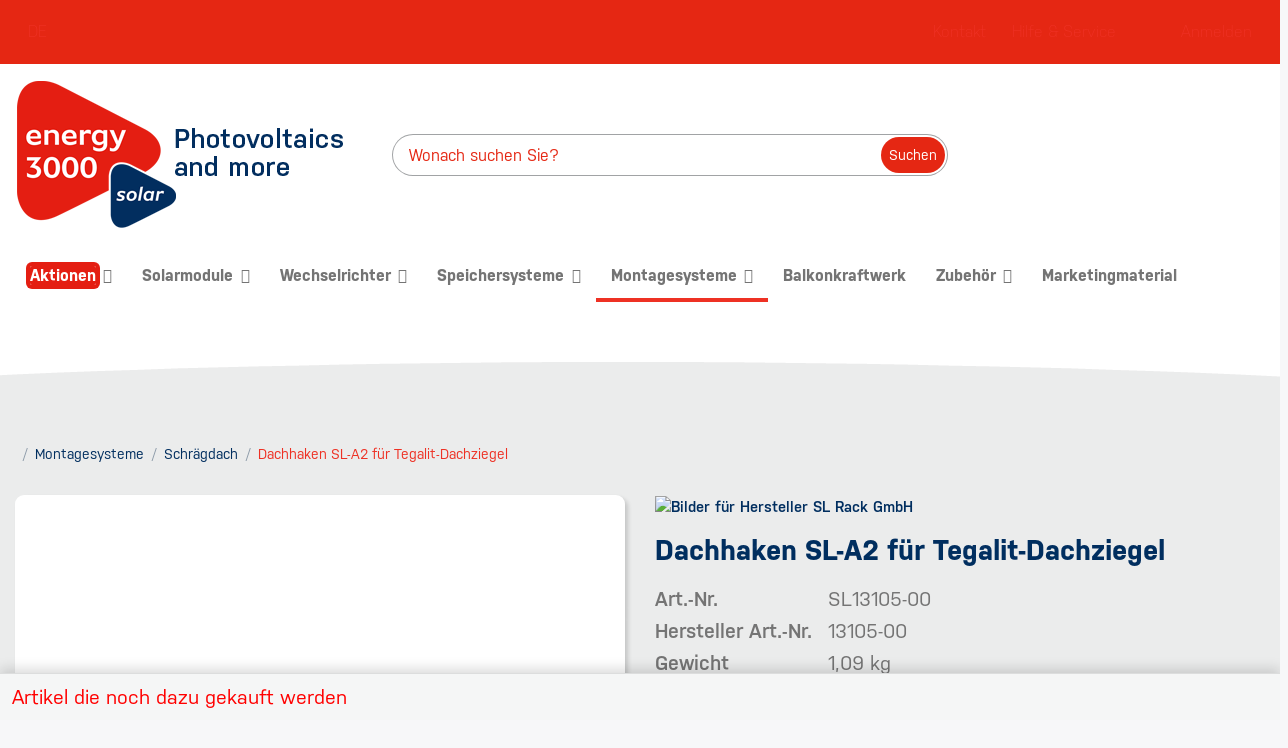

--- FILE ---
content_type: text/html; charset=utf-8
request_url: https://shop.energy3000.com/dachhaken-sl-a2-fuer-tegalit-dachziegel
body_size: 18472
content:
<!DOCTYPE html>
<html data-pnotify-firstpos1="0" lang="de" dir="ltr">
<head>
    <meta charset="utf-8" />
    <meta name="viewport" content="width=device-width, initial-scale=1.0, maximum-scale=1.0, minimum-scale=1.0, user-scalable=no, viewport-fit=cover, shrink-to-fit=no" />
    <meta name="HandheldFriendly" content="true">
    <meta name="description" content="" />
    <meta name="keywords" content="" />
    <meta name="generator" content="Smartstore 5.0.4.0" />
    <meta property="sm:root" content="/" />
    <meta name='__rvt' content='CfDJ8GcsBg5d2W5NogDXm_q930HMuOlVLFWAx3WX_RDES7QFd_RBGLlnyhwBtytXrrdo75uldlVqyLVJGdugWe8Da39rYsMgt6wFnQRkwKYFp3vEwtxFM3TvgNkEv4ryV25DsUF-ikRvvE06hfRXEIuLbA4' />

    <meta name='accept-language' content='de-DE'/><title itemprop="name">Energy 3000 Shop. Dachhaken SL-A2 für Tegalit-Dachziegel</title>

    


    <script>
    try {
        if (typeof navigator === 'undefined') navigator = {};
        html = document.documentElement;
        if (/Edge\/\d+/.test(navigator.userAgent)) { html.className += ' edge' }
        else if ('mozMatchesSelector' in html) { html.className += ' moz' }
        else if (/iPad|iPhone|iPod/.test(navigator.userAgent) && !window.MSStream) { html.className += ' ios' }
        else if ('webkitMatchesSelector' in html) { html.className += ' wkit' }
        else if (/constructor/i.test(window.HTMLElement)) { html.className += ' safari' };
        html.className += (this.top === this.window ? ' not-' : ' ') + 'framed';
    } catch (e) { }
</script>
    

    

    
        <link href="/bundle/css/site-common.css?v=ADTRQZMQQIZt3--ChBESh542kcQ" rel="stylesheet" type="text/css" />
    
    <link href="/themes/e3000/theme.css?v=1kPo4yMY4TDHXSqnrG3NSLKpfFg" rel="stylesheet" type="text/css" />


    
        <script src="/bundle/js/jquery.js?v=e2QHt7BRtBp3y_YfAEM5L88jGQY"></script>
    <script data-origin="client-res">
	window.Res = {
"Common.Notification": "Benachrichtigung","Common.Close": "Schlie\u00DFen","Common.On": "An","Common.OK": "OK","Common.Cancel": "Abbrechen","Common.Off": "Aus","Common.Exit": "Beenden","Common.CtrlKey": "Strg","Common.ShiftKey": "Umschalt","Common.AltKey": "Alt","Common.DelKey": "Entf","Common.EnterKey": "Eingabe","Common.EscKey": "Esc","Products.Longdesc.More": "Mehr anzeigen","Products.Longdesc.Less": "Weniger anzeigen","Jquery.Validate.Email": "Bitte geben Sie eine g\u00FCltige E-Mail-Adresse ein.","Jquery.Validate.Required": "Diese Angabe ist erforderlich.","Jquery.Validate.Remote": "Bitte korrigieren Sie dieses Feld.","Jquery.Validate.Url": "Bitte geben Sie eine g\u00FCltige URL ein.","Jquery.Validate.Date": "Bitte geben Sie ein g\u00FCltiges Datum ein.","Jquery.Validate.DateISO": "Bitte geben Sie ein g\u00FCltiges Datum (nach ISO) ein.","Jquery.Validate.Number": "Bitte geben Sie eine g\u00FCltige Nummer ein.","Jquery.Validate.Digits": "Bitte geben Sie nur Ziffern ein.","Jquery.Validate.Creditcard": "Bitte geben Sie eine g\u00FCltige Kreditkartennummer ein.","Jquery.Validate.Equalto": "Wiederholen Sie bitte die Eingabe.","Jquery.Validate.Maxlength": "Bitte geben Sie nicht mehr als {0} Zeichen ein.","Jquery.Validate.Minlength": "Bitte geben Sie mindestens {0} Zeichen ein.","Jquery.Validate.Rangelength": "Die L\u00E4nge der Eingabe darf minimal {0} und maximal {1} Zeichen lang sein.","jquery.Validate.Range": "Bitte geben Sie einen Wert zwischen {0} und {1} ein.","Jquery.Validate.Max": "Bitte geben Sie einen Wert kleiner oder gleich {0} ein.","Jquery.Validate.Min": "Bitte geben Sie einen Wert gr\u00F6\u00DFer oder gleich {0} ein.","Admin.Common.AreYouSure": "Sind Sie sicher?","Admin.Common.AskToProceed": "M\u00F6chten Sie fortfahren?","FileUploader.Dropzone.Message": "Zum Hochladen Dateien hier ablegen oder klicken","FileUploader.Dropzone.DictDefaultMessage": "Dateien zum Hochladen hier ablegen","FileUploader.Dropzone.DictFallbackMessage": "Ihr Browser unterst\u00FCtzt keine Datei-Uploads per Drag\u0027n\u0027Drop.","FileUploader.Dropzone.DictFallbackText": "Bitte benutzen Sie das untenstehende Formular, um Ihre Dateien wie in l\u00E4ngst vergangenen Zeiten hochzuladen.","FileUploader.Dropzone.DictFileTooBig": "Die Datei ist zu gro\u00DF ({{filesize}}MB). Maximale Dateigr\u00F6\u00DFe: {{maxFilesize}}MB.","FileUploader.Dropzone.DictInvalidFileType": "Dateien dieses Typs k\u00F6nnen nicht hochgeladen werden.","FileUploader.Dropzone.DictResponseError": "Der Server gab die Antwort {{statusCode}} zur\u00FCck.","FileUploader.Dropzone.DictCancelUpload": "Upload abbrechen","FileUploader.Dropzone.DictUploadCanceled": "Upload abgebrochen.","FileUploader.Dropzone.DictCancelUploadConfirmation": "Sind Sie sicher, dass Sie den Upload abbrechen wollen?","FileUploader.Dropzone.DictRemoveFile": "Datei entfernen","FileUploader.Dropzone.DictMaxFilesExceeded": "Sie k\u00F6nnen keine weiteren Dateien hochladen.","FileUploader.StatusWindow.Uploading.File": "Datei wird hochgeladen","FileUploader.StatusWindow.Uploading.Files": "Dateien werden hochgeladen","FileUploader.StatusWindow.Complete.File": "Upload abgeschlossen","FileUploader.StatusWindow.Complete.Files": "Uploads abgeschlossen","FileUploader.StatusWindow.Canceled.File": "Upload abgebrochen","FileUploader.StatusWindow.Canceled.Files": "Uploads abgebrochen",    };

    window.ClientId = "edeeddc3-3fbd-4be8-b7c6-77296a827cac";
</script>

        <link as="font" rel="preload" href="/lib/fontastic/fonts/fontastic.woff" crossorigin />
        <link as="font" rel="preload" href="/lib/fa6/webfonts/fa-solid-900.woff2" crossorigin />
        <link as="font" rel="preload" href="/lib/fa6/webfonts/fa-regular-400.woff2" crossorigin />

    
    <link href='https://shop.energy3000.com/news/rss/' rel='alternate' type='application/rss+xml' title='Energy3000 solar Webshop - News' />
    <script src='/Modules/Smartstore.Google.Analytics/js/google-analytics.utils.js'></script>
	<!-- Google tag (gtag.js) -->
    <script async src=https://www.googletagmanager.com/gtag/js?id=AW-433279287></script>
    <script>
        window.dataLayer = window.dataLayer || [];
        function gtag() { dataLayer.push(arguments); }
        gtag('js', new Date());
        gtag('config', 'AW-433279287');
		gtag('config', 'G-BV8RW4LMP6'); 
    </script>
	
	<!-- Google Tag Manager -->
	<script>
		(function(w,d,s,l,i){w[l]=w[l]||[];w[l].push({'gtm.start':new Date().getTime(),event:'gtm.js'});var f=d.getElementsByTagName(s)[0],
		j=d.createElement(s),dl=l!='dataLayer'?'&l='+l:'';j.async=true;j.src='https://www.googletagmanager.com/gtm.js?id='+i+dl;f.parentNode.insertBefore(j,f);})(window,document,'script','dataLayer','GTM-T74L324');
	</script>
	<!-- End Google Tag Manager -->
	
	<!-- Google Tag Manager (noscript) -->
		<noscript><iframe src=https://www.googletagmanager.com/ns.html?id=GTM-T74L324 height="0" width="0" style="display:none;visibility:hidden"></iframe></noscript>
	<!-- End Google Tag Manager (noscript) --><script data-origin='globalization'>document.addEventListener('DOMContentLoaded', function () { if (Smartstore.globalization) { Smartstore.globalization.culture = {"name":"de-DE","englishName":"German (Germany)","nativeName":"Deutsch (Deutschland)","isRTL":false,"language":"de","numberFormat":{",":".",".":",","pattern":[1],"decimals":3,"groupSizes":[3],"+":"+","-":"-","NaN":"NaN","negativeInfinity":"-∞","positiveInfinity":"∞","percent":{",":".",".":",","pattern":[0,0],"decimals":3,"groupSizes":[3],"symbol":"%"},"currency":{",":".",".":",","pattern":[8,3],"decimals":2,"groupSizes":[3],"symbol":"€"}},"dateTimeFormat":{"calendarName":"Gregorianischer Kalender","/":".",":":":","firstDay":1,"twoDigitYearMax":2029,"AM":["AM","am","AM"],"PM":["PM","pm","PM"],"days":{"names":["Sonntag","Montag","Dienstag","Mittwoch","Donnerstag","Freitag","Samstag"],"namesAbbr":["So","Mo","Di","Mi","Do","Fr","Sa"],"namesShort":["S","M","D","M","D","F","S"]},"months":{"names":["Januar","Februar","März","April","Mai","Juni","Juli","August","September","Oktober","November","Dezember",""],"namesAbbr":["Jan.","Feb.","März","Apr.","Mai","Juni","Juli","Aug.","Sept.","Okt.","Nov.","Dez.",""]},"patterns":{"d":"dd.MM.yyyy","D":"dddd, d. MMMM yyyy","t":"HH:mm","T":"HH:mm:ss","g":"dd.MM.yyyy HH:mm","G":"dd.MM.yyyy HH:mm:ss","f":"dddd, d. MMMM yyyy HH:mm:ss","F":"dddd, d. MMMM yyyy HH:mm:ss","M":"d. MMMM","Y":"MMMM yyyy","u":"yyyy'-'MM'-'dd HH':'mm':'ss'Z'"}}}; }; });</script><meta property='sm:pagedata' content='{"type":"category","id":"68","menuItemId":1,"entityId":68,"parentId":38}' />
    <meta property='og:site_name' content='Energy3000 solar Webshop' />
    <meta property='og:site' content='https://shop.energy3000.com/' />
    <meta property='og:url' content='https://shop.energy3000.com/dachhaken-sl-a2-fuer-tegalit-dachziegel/' />
    <meta property='og:type' content='product' />
    <meta property='og:title' content='Dachhaken SL-A2 für Tegalit-Dachziegel' />
    <meta property='twitter:card' content='summary' />
    <meta property='twitter:title' content='Dachhaken SL-A2 für Tegalit-Dachziegel' />


        <meta property='og:image' content='https://shop.energy3000.com/media/33252/catalog/SL13105-00-dachhaken-sl-a2-fuer-tegalit-dachziegel.jpg' />
        <meta property='og:image:type' content='image/jpeg' />
        <meta property='twitter:image' content='https://shop.energy3000.com/media/33252/catalog/SL13105-00-dachhaken-sl-a2-fuer-tegalit-dachziegel.jpg' />
            <meta property='og:image:alt' content='Dachhaken SL-A2 für Tegalit-Dachziegel' />
            <meta property='twitter:image:alt' content='Dachhaken SL-A2 für Tegalit-Dachziegel' />
            <meta property='og:image:width' content='567' />
            <meta property='og:image:height' content='600' />

    


    
    
    


    <script src="/js/smartstore.globalization.adapter.js"></script>

    

    <link rel="shortcut icon" href='//shop.energy3000.com/media/10930/content/favicon-1.ico?v=5.0' />





</head>

<body class="lyt-cols-1">
    
    

<div id="page">
    <div class="canvas-blocker canvas-slidable"></div>

    <div class="page-main canvas-slidable">

        <header id="header">
            <div class="menubar-section d-none d-lg-block menubar-light">
                <div class="container menubar-container">
                    





<nav class="menubar navbar navbar-slide">
    <nav class="menubar-group ml-0">

<div class="dropdown language-selector">
    <a class="menubar-link" data-toggle="dropdown" aria-haspopup="true" aria-expanded="false" href="#">
        <span>DE</span>
        <i class="fa fa-angle-down"></i>
    </a>
    <div class="dropdown-menu" aria-labelledby="dLabel">
            <a href="/set-language/1/?returnUrl=dachhaken-sl-a2-fuer-tegalit-dachziegel" title="Deutsch (DE)" rel="nofollow" class="dropdown-item disabled" data-selected="true" data-abbreviation="Deutsch">
                    <img src="/images/flags/de.png" alt="de.png" />
                <span>Deutsch</span>
            </a>
            <a href="/set-language/4/?returnUrl=dachhaken-sl-a2-fuer-tegalit-dachziegel" title="English (United States) (EN)" rel="nofollow" class="dropdown-item" data-selected="false" data-abbreviation="English (United States)">
                    <img src="/images/flags/us.png" alt="us.png" />
                <span>English</span>
            </a>
            <a href="/set-language/5/?returnUrl=dachhaken-sl-a2-fuer-tegalit-dachziegel" title="Italienisch (IT)" rel="nofollow" class="dropdown-item" data-selected="false" data-abbreviation="Italienisch">
                    <img src="/images/flags/it.png" alt="it.png" />
                <span>Italiano</span>
            </a>
            <a href="/set-language/6/?returnUrl=dachhaken-sl-a2-fuer-tegalit-dachziegel" title="Ungarisch (HU)" rel="nofollow" class="dropdown-item" data-selected="false" data-abbreviation="Ungarisch">
                    <img src="/images/flags/hu.png" alt="hu.png" />
                <span>Magyar</span>
            </a>
            <a href="/set-language/9/?returnUrl=dachhaken-sl-a2-fuer-tegalit-dachziegel" title="Spanish (Spain) (ES)" rel="nofollow" class="dropdown-item" data-selected="false" data-abbreviation="Spanish (Spain)">
                    <img src="/images/flags/es.png" alt="es.png" />
                <span>Español</span>
            </a>
    </div>
</div>

    </nav>

    <nav class="menubar-group ml-auto">
        

            <a class="menubar-link" href="/contactus/">Kontakt</a>

        


<div class="cms-menu cms-menu-dropdown" data-menu-name="helpandservice">
    <div class="dropdown">
        <a data-toggle="dropdown" aria-haspopup="true" aria-expanded="false" href="#" rel="nofollow" class="menubar-link">
            <span>Hilfe &amp; Service</span>
            <i class="fal fa-angle-down menubar-caret"></i>
        </a>
        <div class="dropdown-menu dropdown-menu-left">
                <a href="/newproducts/" class="dropdown-item menu-link">
                    <span>Neu eingetroffen</span>
                </a>
                <a href="/manufacturer/all/" class="dropdown-item menu-link">
                    <span>Alle Marken</span>
                </a>
                <a href="/recentlyviewedproducts/" class="dropdown-item menu-link">
                    <span>Zuletzt angesehen</span>
                </a>
                        <div class="dropdown-divider"></div>
                <a href="/nutzungsbedingungen-3/" class="dropdown-item menu-link">
                    <span>Nutzungsbedingungen</span>
                </a>
                <a href="/agb-2/" class="dropdown-item menu-link">
                    <span>AGB</span>
                </a>
        </div>
    </div>
</div>

</menu>

    </nav>

    

    <nav id="menubar-my-account" class="menubar-group">
        <div class="dropdown">
            <a class="menubar-link" aria-haspopup="true" aria-expanded="false" href="/login/" rel="nofollow">

                    <i class="fal fa-user-circle menubar-icon"></i>
                    <span>Anmelden</span>
            </a>

        </div>
        
    </nav>


    
</nav>


                </div>
            </div>
            
            <div class="shopbar-section shopbar-light">
                <div class="container shopbar-container">
                    

<div class="shopbar">
    <div class="shopbar-col-group shopbar-col-group-brand">
        <div class="shopbar-col shop-logo">
            <a id="shopbar-logo" href="/">
                <img src="/Themes/E3000/images/energy3000-logo.png" alt="Energy3000 logo" />
            </a>
        </div>
            <div class="shopbar-col shopbar-search shifted-search">
                
                    


    <form action="/search/" class="instasearch-form" method="get">
        <input type="text" class="instasearch-term form-control" name="q" placeholder="Wonach suchen Sie?" data-instasearch="true" data-minlength="2" data-showthumbs="true" data-url="/instantsearch/" data-origin="Search/Search" autocomplete="off" />

        <button id="search-term-button" type="submit" class="btn btn-primary instasearch-button search-special-button" title="Suchen">
            <i class="icm icm-magnifier instasearch-icon d-lg-none d-xl-none"></i>
            <span class="d-none d-lg-block">Suchen</span>
        </button>

        <div class="instasearch-drop">
            <div class="instasearch-drop-body clearfix"></div>
        </div>

        
    </form>
    <script type="text/javascript">
        var width = $(document).width();

        window.addEventListener('load', (event) => {
            if (width < 992) {
                document.getElementById("search-term-button").classList.add("btn-icon");
            }
        });
    </script>

                
            </div>

    </div>

    <div class="shopbar-col-group shopbar-col-group-tools">
        

<div class="shopbar-col shopbar-tools" data-summary-href="/e3000checkout/cartsummarye3000/?cart=False&amp;wishlist=False&amp;compare=False">

    <div class="shopbar-tool d-lg-none" id="shopbar-menu">
        <a class="shopbar-button" href="#" data-toggle="offcanvas" data-autohide="true" data-placement="left" data-fullscreen="false" data-disablescrolling="true" data-target="#offcanvas-menu">
            <span class="shopbar-button-icon">
                <i class="icm icm-menu"></i>
            </span>
            <span class="shopbar-button-label-sm">
                Menü
            </span>
        </a>
    </div>

    

    <div class="shopbar-tool d-lg-none" id="shopbar-user">
        <a class="shopbar-button" href="/login/">
            <span class="shopbar-button-icon">
                <i class="icm icm-user"></i>
            </span>
            <span class="shopbar-button-label-sm">
                Anmelden
            </span>
        </a>
    </div>

    


    

    
</div>




    </div>
</div>


                </div>
            </div>
            <div class="megamenu-section d-none d-lg-block">
                <nav class="navbar navbar-light">
                    <div class="container megamenu-container">
                        


<div class="mainmenu megamenu megamenu-blend--next">
    

<style>
    .promotion-nav-item-text{
        background-color: #e41e12;
        border-radius: 2px;
        box-shadow: 0px 0px 0px 4px #e41e12;
        color: white;
    }

    .nav-link:hover .promotion-nav-item-text {
        background-color: unset;
        border-radius: unset;
        box-shadow: unset;
        color: unset;
    }
</style>



<div class="cms-menu cms-menu-navbar" data-menu-name="main">
    <div class="megamenu-nav megamenu-nav--prev alpha">
        <a href="#" class="megamenu-nav-btn btn btn-icon"><i class="far fa-chevron-left"></i></a>
    </div>

    <ul class="navbar-nav flex-row flex-nowrap" id="menu-main">

            <li id="main-nav-item-110221" data-id="110221" class="nav-item dropdown-submenu">
                <a href="/aktionen-2/" aria-expanded="false" class="nav-link menu-link dropdown-toggle" data-target="#dropdown-menu-110221">
                        <span class="promotion-nav-item-text">Aktionen</span>
                </a>
            </li>
            <li id="main-nav-item-110227" data-id="110227" class="nav-item dropdown-submenu">
                <a href="/solarmodule-2/" aria-expanded="false" class="nav-link menu-link dropdown-toggle" data-target="#dropdown-menu-110227">
                        <span>Solarmodule</span>
                </a>
            </li>
            <li id="main-nav-item-110232" data-id="110232" class="nav-item dropdown-submenu">
                <a href="/wechselrichter-2/" aria-expanded="false" class="nav-link menu-link dropdown-toggle" data-target="#dropdown-menu-110232">
                        <span>Wechselrichter</span>
                </a>
            </li>
            <li id="main-nav-item-110240" data-id="110240" class="nav-item dropdown-submenu">
                <a href="/speichersysteme-2/" aria-expanded="false" class="nav-link menu-link dropdown-toggle" data-target="#dropdown-menu-110240">
                        <span>Speichersysteme</span>
                </a>
            </li>
            <li id="main-nav-item-110249" data-id="110249" class="nav-item dropdown-submenu expanded">
                <a href="/montagesysteme-3/" aria-expanded="false" class="nav-link menu-link dropdown-toggle" data-target="#dropdown-menu-110249">
                        <span>Montagesysteme</span>
                </a>
            </li>
            <li id="main-nav-item-110256" data-id="110256" class="nav-item">
                <a href="/balkonkraftwerk/" class="nav-link menu-link">
                        <span>Balkonkraftwerk</span>
                </a>
            </li>
            <li id="main-nav-item-110257" data-id="110257" class="nav-item dropdown-submenu">
                <a href="/zubehoer-4/" aria-expanded="false" class="nav-link menu-link dropdown-toggle" data-target="#dropdown-menu-110257">
                        <span>Zubehör</span>
                </a>
            </li>
            <li id="main-nav-item-110265" data-id="110265" class="nav-item">
                <a href="/marketingmaterial/" class="nav-link menu-link">
                        <span>Marketingmaterial</span>
                </a>
            </li>

    </ul>

    <div class="megamenu-nav megamenu-nav--next omega">
        <a href="#" class="megamenu-nav-btn btn btn-icon"><i class="far fa-chevron-right"></i></a>
    </div>
</div>
</div>

<div class="megamenu-dropdown-container container" style="--y: 16px">
        <div id="dropdown-menu-110221"
             class="megamenu-dropdown-entry"
             data-id="110221"
             data-entity-id="50"
             data-entity-name="Category"
             data-display-rotator="true"
             data-rotator-autoplay="true"
             data-rotator-interval="6000"
             data-rotator-duration="700"
             data-rotator-dots="true"
             data-rotator-arrows="true"
             data-rotator-ajax-url="/e3000.megamenu/e3000megamenu/rotatorproducts/">
            <div class="dropdown-menu mega-menu-dropdown">

                

                <div class="row mega-menu-dropdown-row">

                    <div class="col-md-3 col-sm-5 megamenu-subcategories">
                        <h5 class="menu-category-title">Aktionen</h5>
                        
                            <ul class="submenu list-unstyled">
                                    <li class="submenu-item">
                                        <a href="/huawei-deal/">Huawei Deal</a>
                                    </li>
                                    <li class="submenu-item">
                                        <a href="/restmengen/">Restmengen</a>
                                    </li>
                                    <li class="submenu-item">
                                        <a href="/sigenergy-promotion/">Sigenergy Promotion</a>
                                    </li>
                                    <li class="submenu-item">
                                        <a href="/sungrow-promotion/">Sungrow promotion</a>
                                    </li>
                                    <li class="submenu-item">
                                        <a href="/abverkauf-2/">% Abverkauf</a>
                                    </li>
                            </ul>
                    </div>

                    <div class="col-md-6 col-sm-8 megamenu-brands">
                            <h5 class="mb-2">Brands</h5>
                            <div class="brand-grid">
                                    <div class="brand-item">
                                        <a href="/byd/aktionen-2" class="d-flex align-items-center gap-2">
                                            <span>BYD</span>
                                        </a>
                                    </div>
                                    <div class="brand-item">
                                        <a href="/fronius/aktionen-2" class="d-flex align-items-center gap-2">
                                            <span>Fronius</span>
                                        </a>
                                    </div>
                                    <div class="brand-item">
                                        <a href="/huawei/aktionen-2" class="d-flex align-items-center gap-2">
                                            <span>HUAWEI</span>
                                        </a>
                                    </div>
                                    <div class="brand-item">
                                        <a href="/sma-brand/aktionen-2" class="d-flex align-items-center gap-2">
                                            <span>SMA</span>
                                        </a>
                                    </div>
                                    <div class="brand-item">
                                        <a href="/solaredge/aktionen-2" class="d-flex align-items-center gap-2">
                                            <span>SolarEdge</span>
                                        </a>
                                    </div>
                                    <div class="brand-item">
                                        <a href="/sungrow/aktionen-2" class="d-flex align-items-center gap-2">
                                            <span>SUNGROW</span>
                                        </a>
                                    </div>
                                    <div class="brand-item">
                                        <a href="/goodwe/aktionen-2" class="d-flex align-items-center gap-2">
                                            <span>GoodWe</span>
                                        </a>
                                    </div>
                                    <div class="brand-item">
                                        <a href="/enwitec/aktionen-2" class="d-flex align-items-center gap-2">
                                            <span>Enwitec</span>
                                        </a>
                                    </div>
                                    <div class="brand-item">
                                        <a href="/abb/aktionen-2" class="d-flex align-items-center gap-2">
                                            <span>ABB</span>
                                        </a>
                                    </div>
                                    <div class="brand-item">
                                        <a href="/canadian/aktionen-2" class="d-flex align-items-center gap-2">
                                            <span>Canadian</span>
                                        </a>
                                    </div>
                                    <div class="brand-item">
                                        <a href="/compleo/aktionen-2" class="d-flex align-items-center gap-2">
                                            <span>Compleo Charging Solutions</span>
                                        </a>
                                    </div>
                                    <div class="brand-item">
                                        <a href="/enphase/aktionen-2" class="d-flex align-items-center gap-2">
                                            <span>Enphase</span>
                                        </a>
                                    </div>
                                    <div class="brand-item">
                                        <a href="/tongwei/aktionen-2" class="d-flex align-items-center gap-2">
                                            <span>TONGWEI</span>
                                        </a>
                                    </div>
                                    <div class="brand-item">
                                        <a href="/sigenergy/aktionen-2" class="d-flex align-items-center gap-2">
                                            <span>Sigenergy</span>
                                        </a>
                                    </div>
                                    <div class="brand-item">
                                        <a href="/anker-solix/aktionen-2" class="d-flex align-items-center gap-2">
                                            <span>Anker Solix</span>
                                        </a>
                                    </div>
                            </div>
                    </div>

                    <div class="col-md-3 col-sm-5">
						    <div class="rotator-container rotator-110221">
							    <div class="rotator-content">
								    <div class="placeholder"></div>
							    </div>
						    </div>
                    </div>
                </div>

                
            </div>
        </div>
        <div id="dropdown-menu-110227"
             class="megamenu-dropdown-entry"
             data-id="110227"
             data-entity-id="8"
             data-entity-name="Category"
             data-display-rotator="true"
             data-rotator-autoplay="true"
             data-rotator-interval="6000"
             data-rotator-duration="700"
             data-rotator-dots="true"
             data-rotator-arrows="true"
             data-rotator-ajax-url="/e3000.megamenu/e3000megamenu/rotatorproducts/">
            <div class="dropdown-menu mega-menu-dropdown">

                

                <div class="row mega-menu-dropdown-row">

                    <div class="col-md-3 col-sm-5 megamenu-subcategories">
                        <h5 class="menu-category-title">Solarmodule</h5>
                        
                            <ul class="submenu list-unstyled">
                                    <li class="submenu-item">
                                        <a href="/solarmodule-bifacial/">Solarmodule bifacial</a>
                                    </li>
                                    <li class="submenu-item">
                                        <a href="/solarmodule-full-black/">Solarmodule Full black</a>
                                    </li>
                                    <li class="submenu-item">
                                        <a href="/solarmodule-glas-folie/">Solarmodule Glas-Folie</a>
                                    </li>
                                    <li class="submenu-item">
                                        <a href="/glas-glas/">Solarmodule Glas-Glas</a>
                                    </li>
                            </ul>
                    </div>

                    <div class="col-md-6 col-sm-8 megamenu-brands">
                            <h5 class="mb-2">Brands</h5>
                            <div class="brand-grid">
                                    <div class="brand-item">
                                        <a href="/longi/solarmodule-2" class="d-flex align-items-center gap-2">
                                            <span>LONGI</span>
                                        </a>
                                    </div>
                                    <div class="brand-item">
                                        <a href="/trina/solarmodule-2" class="d-flex align-items-center gap-2">
                                            <span>TRINA</span>
                                        </a>
                                    </div>
                                    <div class="brand-item">
                                        <a href="/canadian/solarmodule-2" class="d-flex align-items-center gap-2">
                                            <span>Canadian</span>
                                        </a>
                                    </div>
                                    <div class="brand-item">
                                        <a href="/tongwei/solarmodule-2" class="d-flex align-items-center gap-2">
                                            <span>TONGWEI</span>
                                        </a>
                                    </div>
                                    <div class="brand-item">
                                        <a href="/dasolar/solarmodule-2" class="d-flex align-items-center gap-2">
                                            <span>DASOLAR</span>
                                        </a>
                                    </div>
                                    <div class="brand-item">
                                        <a href="/aiko/solarmodule-2" class="d-flex align-items-center gap-2">
                                            <span>AIKO</span>
                                        </a>
                                    </div>
                                    <div class="brand-item">
                                        <a href="/astronergy/solarmodule-2" class="d-flex align-items-center gap-2">
                                            <span>Astronergy</span>
                                        </a>
                                    </div>
                                    <div class="brand-item">
                                        <a href="/tcl-solar/solarmodule-2" class="d-flex align-items-center gap-2">
                                            <span>TCLSolar</span>
                                        </a>
                                    </div>
                            </div>
                    </div>

                    <div class="col-md-3 col-sm-5">
						    <div class="rotator-container rotator-110227">
							    <div class="rotator-content">
								    <div class="placeholder"></div>
							    </div>
						    </div>
                    </div>
                </div>

                
            </div>
        </div>
        <div id="dropdown-menu-110232"
             class="megamenu-dropdown-entry"
             data-id="110232"
             data-entity-id="26"
             data-entity-name="Category"
             data-display-rotator="true"
             data-rotator-autoplay="true"
             data-rotator-interval="6000"
             data-rotator-duration="700"
             data-rotator-dots="true"
             data-rotator-arrows="true"
             data-rotator-ajax-url="/e3000.megamenu/e3000megamenu/rotatorproducts/">
            <div class="dropdown-menu mega-menu-dropdown">

                

                <div class="row mega-menu-dropdown-row">

                    <div class="col-md-3 col-sm-5 megamenu-subcategories">
                        <h5 class="menu-category-title">Wechselrichter</h5>
                        
                            <ul class="submenu list-unstyled">
                                    <li class="submenu-item">
                                        <a href="/netzgekoppelt/">Netzgekoppelt</a>
                                    </li>
                                    <li class="submenu-item">
                                        <a href="/c-i-wechselrichter/">C&amp;I Wechselrichter</a>
                                    </li>
                                    <li class="submenu-item">
                                        <a href="/hybrid/">Hybrid</a>
                                    </li>
                                    <li class="submenu-item">
                                        <a href="/mikrowechselrichter/">Mikrowechselrichter</a>
                                    </li>
                                    <li class="submenu-item">
                                        <a href="/inselfaehig/">Inselfähig</a>
                                    </li>
                                    <li class="submenu-item">
                                        <a href="/zubehoer/">Zubehör</a>
                                    </li>
                                    <li class="submenu-item">
                                        <a href="/garantieverlaengerung/">Garantieverlängerung</a>
                                    </li>
                            </ul>
                    </div>

                    <div class="col-md-6 col-sm-8 megamenu-brands">
                            <h5 class="mb-2">Brands</h5>
                            <div class="brand-grid">
                                    <div class="brand-item">
                                        <a href="/fronius/wechselrichter-2" class="d-flex align-items-center gap-2">
                                            <span>Fronius</span>
                                        </a>
                                    </div>
                                    <div class="brand-item">
                                        <a href="/huawei/wechselrichter-2" class="d-flex align-items-center gap-2">
                                            <span>HUAWEI</span>
                                        </a>
                                    </div>
                                    <div class="brand-item">
                                        <a href="/sma-brand/wechselrichter-2" class="d-flex align-items-center gap-2">
                                            <span>SMA</span>
                                        </a>
                                    </div>
                                    <div class="brand-item">
                                        <a href="/solaredge/wechselrichter-2" class="d-flex align-items-center gap-2">
                                            <span>SolarEdge</span>
                                        </a>
                                    </div>
                                    <div class="brand-item">
                                        <a href="/goodwe/wechselrichter-2" class="d-flex align-items-center gap-2">
                                            <span>GoodWe</span>
                                        </a>
                                    </div>
                                    <div class="brand-item">
                                        <a href="/enwitec/wechselrichter-2" class="d-flex align-items-center gap-2">
                                            <span>Enwitec</span>
                                        </a>
                                    </div>
                                    <div class="brand-item">
                                        <a href="/abb/wechselrichter-2" class="d-flex align-items-center gap-2">
                                            <span>ABB</span>
                                        </a>
                                    </div>
                                    <div class="brand-item">
                                        <a href="/solax/wechselrichter-2" class="d-flex align-items-center gap-2">
                                            <span>Solax</span>
                                        </a>
                                    </div>
                                    <div class="brand-item">
                                        <a href="/enphase/wechselrichter-2" class="d-flex align-items-center gap-2">
                                            <span>Enphase</span>
                                        </a>
                                    </div>
                                    <div class="brand-item">
                                        <a href="/sigenergy/wechselrichter-2" class="d-flex align-items-center gap-2">
                                            <span>Sigenergy</span>
                                        </a>
                                    </div>
                                    <div class="brand-item">
                                        <a href="/solis/wechselrichter-2" class="d-flex align-items-center gap-2">
                                            <span>Solis</span>
                                        </a>
                                    </div>
                            </div>
                    </div>

                    <div class="col-md-3 col-sm-5">
						    <div class="rotator-container rotator-110232">
							    <div class="rotator-content">
								    <div class="placeholder"></div>
							    </div>
						    </div>
                    </div>
                </div>

                
            </div>
        </div>
        <div id="dropdown-menu-110240"
             class="megamenu-dropdown-entry"
             data-id="110240"
             data-entity-id="32"
             data-entity-name="Category"
             data-display-rotator="true"
             data-rotator-autoplay="true"
             data-rotator-interval="6000"
             data-rotator-duration="700"
             data-rotator-dots="true"
             data-rotator-arrows="true"
             data-rotator-ajax-url="/e3000.megamenu/e3000megamenu/rotatorproducts/">
            <div class="dropdown-menu mega-menu-dropdown">

                

                <div class="row mega-menu-dropdown-row">

                    <div class="col-md-3 col-sm-5 megamenu-subcategories">
                        <h5 class="menu-category-title">Speichersysteme</h5>
                        
                            <ul class="submenu list-unstyled">
                                    <li class="submenu-item">
                                        <a href="/heimspeicher/">Heimspeicher</a>
                                    </li>
                                    <li class="submenu-item">
                                        <a href="/gewerbespeicher-2/">Gewerbespeicher</a>
                                    </li>
                                    <li class="submenu-item">
                                        <a href="/speicher-mit-wechselrichter-set/">Speicher mit Wechselrichter Set</a>
                                    </li>
                                    <li class="submenu-item">
                                        <a href="/utility-speicher/">Utility Speicher</a>
                                    </li>
                                    <li class="submenu-item">
                                        <a href="/zubehoer-2/">Zubehör</a>
                                    </li>
                                    <li class="submenu-item">
                                        <a href="/category95/">Gewerbespeicher Zubehör</a>
                                    </li>
                            </ul>
                    </div>

                    <div class="col-md-6 col-sm-8 megamenu-brands">
                            <h5 class="mb-2">Brands</h5>
                            <div class="brand-grid">
                                    <div class="brand-item">
                                        <a href="/byd/speichersysteme-2" class="d-flex align-items-center gap-2">
                                            <span>BYD</span>
                                        </a>
                                    </div>
                                    <div class="brand-item">
                                        <a href="/fronius/speichersysteme-2" class="d-flex align-items-center gap-2">
                                            <span>Fronius</span>
                                        </a>
                                    </div>
                                    <div class="brand-item">
                                        <a href="/huawei/speichersysteme-2" class="d-flex align-items-center gap-2">
                                            <span>HUAWEI</span>
                                        </a>
                                    </div>
                                    <div class="brand-item">
                                        <a href="/sma-brand/speichersysteme-2" class="d-flex align-items-center gap-2">
                                            <span>SMA</span>
                                        </a>
                                    </div>
                                    <div class="brand-item">
                                        <a href="/solaredge/speichersysteme-2" class="d-flex align-items-center gap-2">
                                            <span>SolarEdge</span>
                                        </a>
                                    </div>
                                    <div class="brand-item">
                                        <a href="/sungrow/speichersysteme-2" class="d-flex align-items-center gap-2">
                                            <span>SUNGROW</span>
                                        </a>
                                    </div>
                                    <div class="brand-item">
                                        <a href="/enwitec/speichersysteme-2" class="d-flex align-items-center gap-2">
                                            <span>Enwitec</span>
                                        </a>
                                    </div>
                                    <div class="brand-item">
                                        <a href="/solax/speichersysteme-2" class="d-flex align-items-center gap-2">
                                            <span>Solax</span>
                                        </a>
                                    </div>
                                    <div class="brand-item">
                                        <a href="/enphase/speichersysteme-2" class="d-flex align-items-center gap-2">
                                            <span>Enphase</span>
                                        </a>
                                    </div>
                                    <div class="brand-item">
                                        <a href="/sigenergy/speichersysteme-2" class="d-flex align-items-center gap-2">
                                            <span>Sigenergy</span>
                                        </a>
                                    </div>
                                    <div class="brand-item">
                                        <a href="/anker-solix/speichersysteme-2" class="d-flex align-items-center gap-2">
                                            <span>Anker Solix</span>
                                        </a>
                                    </div>
                                    <div class="brand-item">
                                        <a href="/kehua/speichersysteme-2" class="d-flex align-items-center gap-2">
                                            <span>Kehua</span>
                                        </a>
                                    </div>
                                    <div class="brand-item">
                                        <a href="/dunext/speichersysteme-2" class="d-flex align-items-center gap-2">
                                            <span>Dunext</span>
                                        </a>
                                    </div>
                                    <div class="brand-item">
                                        <a href="/hithium/speichersysteme-2" class="d-flex align-items-center gap-2">
                                            <span>Hithium</span>
                                        </a>
                                    </div>
                                    <div class="brand-item">
                                        <a href="/sunwoda/speichersysteme-2" class="d-flex align-items-center gap-2">
                                            <span>Sunwoda</span>
                                        </a>
                                    </div>
                            </div>
                    </div>

                    <div class="col-md-3 col-sm-5">
						    <div class="rotator-container rotator-110240">
							    <div class="rotator-content">
								    <div class="placeholder"></div>
							    </div>
						    </div>
                    </div>
                </div>

                
            </div>
        </div>
        <div id="dropdown-menu-110249"
             class="megamenu-dropdown-entry"
             data-id="110249"
             data-entity-id="38"
             data-entity-name="Category"
             data-display-rotator="true"
             data-rotator-autoplay="true"
             data-rotator-interval="6000"
             data-rotator-duration="700"
             data-rotator-dots="true"
             data-rotator-arrows="true"
             data-rotator-ajax-url="/e3000.megamenu/e3000megamenu/rotatorproducts/">
            <div class="dropdown-menu mega-menu-dropdown">

                

                <div class="row mega-menu-dropdown-row">

                    <div class="col-md-3 col-sm-5 megamenu-subcategories">
                        <h5 class="menu-category-title">Montagesysteme</h5>
                        
                            <ul class="submenu list-unstyled">
                                    <li class="submenu-item">
                                        <a href="/fassade/">Fassade</a>
                                    </li>
                                    <li class="submenu-item">
                                        <a href="/flachdach-2/">Flachdach</a>
                                    </li>
                                    <li class="submenu-item">
                                        <a href="/freiflaeche-2/">Freifläche</a>
                                    </li>
                                    <li class="submenu-item">
                                        <a href="/metalldach/">Metalldach</a>
                                    </li>
                                    <li class="submenu-item">
                                        <a href="/schraegdach-2/">Schrägdach</a>
                                    </li>
                                    <li class="submenu-item">
                                        <a href="/zubehoer-5/">Zubehör</a>
                                    </li>
                            </ul>
                    </div>

                    <div class="col-md-6 col-sm-8 megamenu-brands">
                            <h5 class="mb-2">Brands</h5>
                            <div class="brand-grid">
                                    <div class="brand-item">
                                        <a href="/aerocompact/montagesysteme-3" class="d-flex align-items-center gap-2">
                                            <span>AeroCompact</span>
                                        </a>
                                    </div>
                                    <div class="brand-item">
                                        <a href="/lehmann/montagesysteme-3" class="d-flex align-items-center gap-2">
                                            <span>Lehmann</span>
                                        </a>
                                    </div>
                                    <div class="brand-item">
                                        <a href="/ejot/montagesysteme-3" class="d-flex align-items-center gap-2">
                                            <span>EJOT</span>
                                        </a>
                                    </div>
                                    <div class="brand-item">
                                        <a href="/sl-rack-gmbh/montagesysteme-3" class="d-flex align-items-center gap-2">
                                            <span>SL Rack GmbH</span>
                                        </a>
                                    </div>
                                    <div class="brand-item">
                                        <a href="/voestalpine/montagesysteme-3" class="d-flex align-items-center gap-2">
                                            <span>VOESTALPINE</span>
                                        </a>
                                    </div>
                                    <div class="brand-item">
                                        <a href="/schafer-und-peters/montagesysteme-3" class="d-flex align-items-center gap-2">
                                            <span>Schäfer &#x2B; Peters</span>
                                        </a>
                                    </div>
                                    <div class="brand-item">
                                        <a href="/prefa/montagesysteme-3" class="d-flex align-items-center gap-2">
                                            <span>Prefa</span>
                                        </a>
                                    </div>
                            </div>
                    </div>

                    <div class="col-md-3 col-sm-5">
						    <div class="rotator-container rotator-110249">
							    <div class="rotator-content">
								    <div class="placeholder"></div>
							    </div>
						    </div>
                    </div>
                </div>

                
            </div>
        </div>
        <div id="dropdown-menu-110257"
             class="megamenu-dropdown-entry"
             data-id="110257"
             data-entity-id="41"
             data-entity-name="Category"
             data-display-rotator="true"
             data-rotator-autoplay="true"
             data-rotator-interval="6000"
             data-rotator-duration="700"
             data-rotator-dots="true"
             data-rotator-arrows="true"
             data-rotator-ajax-url="/e3000.megamenu/e3000megamenu/rotatorproducts/">
            <div class="dropdown-menu mega-menu-dropdown">

                

                <div class="row mega-menu-dropdown-row">

                    <div class="col-md-3 col-sm-5 megamenu-subcategories">
                        <h5 class="menu-category-title">Zubehör</h5>
                        
                            <ul class="submenu list-unstyled">
                                    <li class="submenu-item">
                                        <a href="/anschlusskasten/">Anschlusskasten</a>
                                    </li>
                                    <li class="submenu-item">
                                        <a href="/kabel/">Kabel</a>
                                    </li>
                                    <li class="submenu-item">
                                        <a href="/leistungsoptimierer/">Leistungsoptimierer</a>
                                    </li>
                                    <li class="submenu-item">
                                        <a href="/monitoring/">Monitoring</a>
                                    </li>
                                    <li class="submenu-item">
                                        <a href="/stecker/buchsen/">Stecker/Buchsen</a>
                                    </li>
                                    <li class="submenu-item">
                                        <a href="/warmwasser/">Warmwasser</a>
                                    </li>
                                    <li class="submenu-item">
                                        <a href="/e-mobilitaet/">E-Mobilität</a>
                                    </li>
                            </ul>
                    </div>

                    <div class="col-md-6 col-sm-8 megamenu-brands">
                            <h5 class="mb-2">Brands</h5>
                            <div class="brand-grid">
                                    <div class="brand-item">
                                        <a href="/fronius/zubehoer-4" class="d-flex align-items-center gap-2">
                                            <span>Fronius</span>
                                        </a>
                                    </div>
                                    <div class="brand-item">
                                        <a href="/huawei/zubehoer-4" class="d-flex align-items-center gap-2">
                                            <span>HUAWEI</span>
                                        </a>
                                    </div>
                                    <div class="brand-item">
                                        <a href="/risen/zubehoer-4" class="d-flex align-items-center gap-2">
                                            <span>RISEN</span>
                                        </a>
                                    </div>
                                    <div class="brand-item">
                                        <a href="/sma-brand/zubehoer-4" class="d-flex align-items-center gap-2">
                                            <span>SMA</span>
                                        </a>
                                    </div>
                                    <div class="brand-item">
                                        <a href="/solaredge/zubehoer-4" class="d-flex align-items-center gap-2">
                                            <span>SolarEdge</span>
                                        </a>
                                    </div>
                                    <div class="brand-item">
                                        <a href="/sungrow/zubehoer-4" class="d-flex align-items-center gap-2">
                                            <span>SUNGROW</span>
                                        </a>
                                    </div>
                                    <div class="brand-item">
                                        <a href="/trina/zubehoer-4" class="d-flex align-items-center gap-2">
                                            <span>TRINA</span>
                                        </a>
                                    </div>
                                    <div class="brand-item">
                                        <a href="/smartfox/zubehoer-4" class="d-flex align-items-center gap-2">
                                            <span>SMARTFOX</span>
                                        </a>
                                    </div>
                                    <div class="brand-item">
                                        <a href="/staeubli/zubehoer-4" class="d-flex align-items-center gap-2">
                                            <span>STÄUBLI</span>
                                        </a>
                                    </div>
                                    <div class="brand-item">
                                        <a href="/prysmian/zubehoer-4" class="d-flex align-items-center gap-2">
                                            <span>Prysmian</span>
                                        </a>
                                    </div>
                                    <div class="brand-item">
                                        <a href="/go-e/zubehoer-4" class="d-flex align-items-center gap-2">
                                            <span>Go-e</span>
                                        </a>
                                    </div>
                                    <div class="brand-item">
                                        <a href="/janitza/zubehoer-4" class="d-flex align-items-center gap-2">
                                            <span>Janitza</span>
                                        </a>
                                    </div>
                                    <div class="brand-item">
                                        <a href="/egekablo/zubehoer-4" class="d-flex align-items-center gap-2">
                                            <span>EGEKABLO</span>
                                        </a>
                                    </div>
                                    <div class="brand-item">
                                        <a href="/compleo/zubehoer-4" class="d-flex align-items-center gap-2">
                                            <span>Compleo Charging Solutions</span>
                                        </a>
                                    </div>
                                    <div class="brand-item">
                                        <a href="/edler-systems/zubehoer-4" class="d-flex align-items-center gap-2">
                                            <span>Edler Systems</span>
                                        </a>
                                    </div>
                                    <div class="brand-item">
                                        <a href="/enphase/zubehoer-4" class="d-flex align-items-center gap-2">
                                            <span>Enphase</span>
                                        </a>
                                    </div>
                                    <div class="brand-item">
                                        <a href="/sigenergy/zubehoer-4" class="d-flex align-items-center gap-2">
                                            <span>Sigenergy</span>
                                        </a>
                                    </div>
                                    <div class="brand-item">
                                        <a href="/raedian/zubehoer-4" class="d-flex align-items-center gap-2">
                                            <span>RAEDIAN</span>
                                        </a>
                                    </div>
                                    <div class="brand-item">
                                        <a href="/phoenix-contact/zubehoer-4" class="d-flex align-items-center gap-2">
                                            <span>Phoenix Contact</span>
                                        </a>
                                    </div>
                            </div>
                    </div>

                    <div class="col-md-3 col-sm-5">
						    <div class="rotator-container rotator-110257">
							    <div class="rotator-content">
								    <div class="placeholder"></div>
							    </div>
						    </div>
                    </div>
                </div>

                
            </div>
        </div>
</div>





                        <!--<menu name="Main" template="Main" />-->
                    </div>
                </nav>
            </div>
            
    <!--Meta Pixel blocked by consent(Marketing not accepted)-->

        </header>

        <div class="zone-content-before">
            


<script type="text/javascript">
    document.addEventListener('DOMContentLoaded', function () {
        document.querySelectorAll('.data-hide-info').forEach(function (element) {
            const hideId = element.getAttribute('data-hide-id');
            const itemToRemove = document.querySelector(`#carousel-item-${hideId}`);
            // Find all carousel indicators
            const indicators = document.querySelectorAll('.carousel-indicators li');
            let isFirstItemRemoved = false;

            if (itemToRemove) {
                // Find the index of the carousel item to remove
                const siblings = Array.from(itemToRemove.parentNode.children);
                const indexToRemove = siblings.indexOf(itemToRemove);

                // Remove the targeted carousel item
                isFirstItemRemoved = itemToRemove.classList.contains('active');
                itemToRemove.remove();

                // Remove the corresponding indicator
                if (indexToRemove !== -1 && indicators[indexToRemove]) {
                    indicators[indexToRemove].remove();
                }
            }

            if (isFirstItemRemoved) {
                const remainingItems = document.querySelectorAll('.carousel-item');
                const remainingIndicators = document.querySelectorAll('.carousel-indicators li');

                if (remainingItems.length > 0) {
                    remainingItems[0].classList.add('active');
                }
                if (remainingIndicators.length > 0) {
                    remainingIndicators[0].classList.add('active');
                }

            }
        });
    });
</script>
        </div>

        <div id="content-wrapper">
        
            



            
        <div class="content-wrapper-header">
            
        </div>


            <section id="content" class="container">
                

                




<div class="breadcrumb-container d-none d-md-flex flex-wrap align-items-center mb-4">
    <ol class="breadcrumb mb-0" itemscope itemtype="http://schema.org/BreadcrumbList">
        <li class="breadcrumb-item" itemprop="itemListElement" itemscope itemtype="http://schema.org/ListItem">
            <a title="Home" itemprop="item" href="/">
                <meta itemprop="name" content="Startseite">
                <meta itemprop="position" content="1">
                <i class="fa fa-home"></i>
            </a>
        </li>
            <li class="breadcrumb-item" itemprop="itemListElement" itemscope itemtype="http://schema.org/ListItem">
                    <a href="/montagesysteme-3/" title="Montagesysteme" itemprop="item"><meta itemprop="position" content="2"><span itemprop="name" dir="auto">Montagesysteme</span></a>
            </li>
            <li class="breadcrumb-item" itemprop="itemListElement" itemscope itemtype="http://schema.org/ListItem">
                    <a href="/schraegdach-2/" title="Schrägdach" itemprop="item"><meta itemprop="position" content="3"><span itemprop="name" dir="auto">Schrägdach</span></a>
            </li>
    </ol>
    <div class="breadcrumb-item active">
        <span>Dachhaken SL-A2 für Tegalit-Dachziegel</span>
    </div>
</div>



                <div id="content-body" class="row">


                    <div id="content-center" class="col-lg-12">
                        
                        








<div class="page product-details-page" itemscope itemtype="http://schema.org/Product">
    
    
    <article class="pd page-body">

        <div id="main-update-container" class="update-container" data-url="/e3000checkout/updateproductdetailswarehouse/?area=Yapanner.E3000&amp;productId=35763&amp;bundleItemId=0" data-id="35763">
            <form method="post" id="pd-form" action="/dachhaken-sl-a2-fuer-tegalit-dachziegel/">
                <!-- Top Content: Picture, Description, Attrs, Variants, Bundle Items, Price etc. -->
                <section class="row pd-section pd-section-top">
                    <!-- Picture -->
                    <div class="col-12 col-md-6 col-lg-6 pd-data-col">
                        <div class="pd-data-col-inner">
                            

                            

                            <div id="pd-gallery-container">
                                

<div id="pd-gallery-container-inner">
    <div id="pd-gallery" class="mb-3">
        




<div class="gal-box">
    <!-- Thumbnail navigation -->
    <div class="gal-nav-cell gal-nav-hidden">
        <div class="gal-nav">
            <div class="gal-list">
                <div class="gal-track" itemscope itemtype="http://schema.org/ImageGallery">
                        <div class="gal-item" itemprop="associatedMedia" itemscope itemtype="http://schema.org/ImageObject">
                            <a class="gal-item-viewport"
                               itemprop="contentUrl"
                               href="//shop.energy3000.com/media/33252/catalog/SL13105-00-dachhaken-sl-a2-fuer-tegalit-dachziegel.jpg"
                               data-type="image"
                               data-width="567"
                               data-height="600"
                               data-medium-image="//shop.energy3000.com/media/33252/catalog/SL13105-00-dachhaken-sl-a2-fuer-tegalit-dachziegel.jpg?size=600"
                               title="Dachhaken SL-A2 für Tegalit-Dachziegel, Bild 1 groß"
                               data-picture-id="33252">
                                <img class="gal-item-content file-img" alt="Dachhaken SL-A2 für Tegalit-Dachziegel, Bild 1" title="Dachhaken SL-A2 für Tegalit-Dachziegel, Bild 1 groß" src="//shop.energy3000.com/media/33252/catalog/SL13105-00-dachhaken-sl-a2-fuer-tegalit-dachziegel.jpg?size=72" />
                            </a>
                        </div>
                </div>
            </div>
        </div>
    </div>

    <!-- Picture -->
    <div class="gal-cell">
        <div class="gal">
                    <div class="gal-item">
                        <a class="gal-item-viewport" href="//shop.energy3000.com/media/33252/catalog/SL13105-00-dachhaken-sl-a2-fuer-tegalit-dachziegel.jpg"
                           data-thumb-image="//shop.energy3000.com/media/33252/catalog/SL13105-00-dachhaken-sl-a2-fuer-tegalit-dachziegel.jpg?size=72"
                           data-medium-image="//shop.energy3000.com/media/33252/catalog/SL13105-00-dachhaken-sl-a2-fuer-tegalit-dachziegel.jpg?size=600"
                           data-picture-id="33252">
                                <img class="gal-item-content file-img" data-zoom="//shop.energy3000.com/media/33252/catalog/SL13105-00-dachhaken-sl-a2-fuer-tegalit-dachziegel.jpg" data-zoom-width="567" data-zoom-height="600" alt="Dachhaken SL-A2 für Tegalit-Dachziegel" title="Dachhaken SL-A2 für Tegalit-Dachziegel" itemprop="image" src="//shop.energy3000.com/media/33252/catalog/SL13105-00-dachhaken-sl-a2-fuer-tegalit-dachziegel.jpg?size=600" />
                        </a>
                    </div>
        </div>
    </div>
</div>



    </div>
</div>
                            </div>

                            
                        </div>
                    </div>

                    <!-- Sidebar: Info, Price, Buttons etc. -->
                    <aside class="col-12 col-md-6 col-lg-6 pd-info-col zoom-window-container">
                        

                        <div class="pd-infos-container" data-partial="Info">
                            


<div class="pd-info pd-group">
    <meta itemprop="sku" content="SL13105-00" />
    
    <meta itemprop="mpn" content="13105-00" />

    <!-- Brand -->
    <div class="pd-brand-block" itemprop="brand">
        <a class="pd-brand" href="/sl-rack-gmbh/">
                <img class="pd-brand-picture file-img" src="//shop.energy3000.com/media/17605/catalog/SLRack.jpeg?size=256" alt="Bilder für Hersteller SL Rack GmbH" title="Alle Produkte von SL Rack GmbH" />
        </a>
        <meta itemprop="name" content="SL Rack GmbH">
    </div>

    <!-- Title -->
    <div class="page-title">
        <h1 class="pd-name" itemprop="name">
Dachhaken SL-A2 für Tegalit-Dachziegel        </h1>
    </div>

    <!-- Short description -->
</div>

<!-- Review Overview -->

                        </div>

                        

                            
                            <!-- Product attributes (SKU, EAN, Weight etc.) -->
                            <div class="pd-attrs-container" data-partial="Attrs">
                                


<table class="pd-attrs pd-group">
    
    <tr class="pd-attr-sku">
        <td>Art.-Nr.</td>
        <td itemprop="sku">SL13105-00</td>
    </tr>
    <tr class="pd-attr-sku pd-attr-manufacturer">
    <td>Hersteller Art.-Nr.</td>
    <td itemprop="sku">13105-00</td>
</tr>
    
    
    <tr class="pd-attr-weight">
        <td>Gewicht</td>
        <td itemprop="weight">1,09 kg</td>
    </tr>
    

    
</table>
                            </div>
                            <!-- Offer box -->
                            

<style>
    .pd-variants-container{
        padding: 20px;
        background: #ffffff;
        border-radius: 9px;
        box-shadow: 3px 3px 4px rgba(0, 0, 0, 0.16);
        opacity: 1;
        margin-bottom: 15px;
    }

    .choice-label{
        font-size: 18px;
        font-weight: 600;
    }

</style>




<div class="pd-offer" itemprop="offers" itemscope itemtype="http://schema.org/Offer">
    <div style="text-align:right; display:none; color:red;" class="warehouse-label">Nur Container</div>
    <meta itemprop="itemCondition" content="http://schema.org/NewCondition" />
    <link itemprop="url" href="https://shop.energy3000.com/dachhaken-sl-a2-fuer-tegalit-dachziegel/" />
            <div class="pd-offer-price-container" data-partial="Price">
                


<div class="pd-offer-price">
        <div class="pd-group">
            <div class="pd-price-group mb-3">

                

                <div class="pd-finalprice">
                    <meta itemprop="priceCurrency" content="EUR" />
                    
                    <span class="pd-finalprice-amount">
                        Preis auf Anfrage
                    </span>
                    

                    
                </div>

                
            </div>

            
        </div>


        
</div>
            </div>

    <div class="pd-stock-info-container" data-partial="Stock">
        


<div class="pd-stock-info pd-group">
        <meta itemprop="availability" content="http://schema.org/SoldOut" />

        <div class="deliverytime-group d-flex">
            <span class="deliverytime-label">Lieferzeit:</span>
            <span class="delivery-time" title="Lieferzeit:">
                <i class="fa fa-circle delivery-time-status" style="color:"></i>
                
            </span>
        </div>
        

    
</div>
    </div>


    <div class="pd-offer-actions-container" data-partial="OfferActions">
            


<div class="row pd-offer-actions">
</div>

<script>
    (function () {

        //$("[id$='_AddToCart_EnteredQuantity']").val("1");

        setInterval(function () {
            var radioButtons = document.querySelectorAll('.warehouse-choice');

            radioButtons.forEach(function (radioButton) {
                if (radioButton.disabled) {
                    radioButton.disabled = false;
                }
            });
        }, 1000);
    })(); 
</script>



<script>
    document.addEventListener('DOMContentLoaded', function () {
        // Fetch the input and span elements
        var numberInput = document.querySelector('.qty-input input[type="number"]');
        var formattedSpan = document.querySelector('.qty-input .numberinput-formatted');
        if(formattedSpan !== null){
            // Fetch the initial value on page load
            formattedSpan.textContent = "5";
            updateSpan();

            // Add event listeners to update the span on input change
            numberInput.addEventListener('input', updateSpan);
            numberInput.addEventListener('change', updateSpan);
        }
        // Function to update the span text based on the input value
        function updateSpan() {
            var inputValue = parseInt(numberInput.value, 10);
            var min = parseInt(numberInput.min, 10);
            var max = parseInt(numberInput.max, 10);
            formattedSpan.textContent = "5";
            if (inputValue > max) {
                inputValue = max
            }
            if (inputValue > min) {
                inputValue = min
            }
        }





    });
</script>
    </div>

    


</div>






                        <!-- social share -->
                        


                    </aside>
                </section>

                
            <input name="__RequestVerificationToken" type="hidden" value="CfDJ8GcsBg5d2W5NogDXm_q930HMuOlVLFWAx3WX_RDES7QFd_RBGLlnyhwBtytXrrdo75uldlVqyLVJGdugWe8Da39rYsMgt6wFnQRkwKYFp3vEwtxFM3TvgNkEv4ryV25DsUF-ikRvvE06hfRXEIuLbA4" /></form>
        </div>

        <!-- Bottom Content: Full Description, Specification, Review etc. -->
        <section class="pd-section pd-section-bottom">
            <!-- Tabs -->
            


<div class="pd-tabs tabbable tabs-autoselect nav-responsive" id="pd-tabs" data-tabselector-href="/state/setselectedtab/"><ul class="nav nav-tabs nav-tabs-line nav-tabs-line-dense d-none"><li class="nav-item"><a class="nav-link active" data-loaded="true" data-toggle="tab" href="#pd-tabs-0"><span class="tab-caption">Merkmale</span></a></li></ul><div class="tab-content">
<div aria-labelledby="pd-tabs-0-tab" class="tab-pane fade show nav-collapsible active" data-tab-name="pd-spec-attrs" id="pd-tabs-0" role="tabpanel"><h5 aria-expanded="true" class="nav-toggler" data-target="#collapse-pd-tabs-0" data-toggle="collapse">Merkmale</h5><div class="nav-collapse collapse show" id="collapse-pd-tabs-0">
            


<div class="pd-specs table-responsive">
    <table class="table pd-specs-table">
        <tbody>
                <tr>
                    <td class="pd-spec-name">Hersteller</td>
                    <td class="pd-spec-value">
                            <span>SL Rack</span>
                    </td>
                </tr>
                <tr>
                    <td class="pd-spec-name">Dachtyp</td>
                    <td class="pd-spec-value">
                            <span>Schrägdach</span>
                    </td>
                </tr>
        </tbody>
    </table>
</div>
        </div></div></div>
<input type='hidden' class='loaded-tab-name' name='LoadedTabs' value='pd-spec-attrs' />
</div>
            

            <!-- Tags -->
            


            

            <!-- Products also purchased -->
            
<!-- Sakrij originalni prikaz AlsoPurchased u centralnom layoutu -->
<style>
    /* Najčešći class u core partialu. Ako tema koristi drugi selector, možemo ga dodatno proširiti JS-om. */
    .pd-section .also-purchased, .pd-section .also-purchased-products {
        display: none !important;
    }
</style>

<div id="e3000-also-dock" class="e3000-also-dock" data-accordion="true" aria-expanded="false" aria-controls="e3000-also-dock-body">
    <div id="e3000-also-dock-header" class="e3000-also-dock__header" role="button" tabindex="0" aria-controls="e3000-also-dock-body">
        <div class="e3000-also-dock__title">
            Artikel die noch dazu&#xA0;gekauft&#xA0;werden
        </div>
        <div class="e3000-also-dock__actions">
            <span class="e3000-also-dock__icon" aria-hidden="true">
                <i class="fa-solid fa-chevron-up arrow-icon"></i>
            </span>
        </div>
    </div>
    <div id="e3000-also-dock-body" class="e3000-also-dock__body">
        


<div class="pd-also-purchased block block-boxed mb-3">
    <div class="block-title">
        <h3>Artikel die noch dazu&#xA0;gekauft&#xA0;werden</h3>
    </div>
    <div class="block-body pt-0">
        <div class="artlist-carousel">
            





<div id="artlist-1685716976" class='artlist artlist-grid artlist-boxed artlist-3-cols'>



<article class="art" data-id="35607">
     

    <div class="art-container">

        <div class="art-picture-block">
            
            
                <a class="art-picture img-center-container" href="/innenverbinder-mit-traeger-rail-40/" title="Zeige Details für Innenverbinder mit Träger Rail 40">
                    <img loading="lazy" class="file-img" src="//shop.energy3000.com/media/17490/catalog/SL81140-02-innenverbinder-mit-traeger-rail-40.jpg?size=256" alt="Innenverbinder mit Träger Rail 40" title="Innenverbinder mit Träger Rail 40" />
                </a>
        </div>



        <h2 class="art-name">
            <a href="/innenverbinder-mit-traeger-rail-40/" title="Innenverbinder mit Träger Rail 40">
                <span>Innenverbinder mit Träger Rail 40</span>
            </a>
        </h2>



            <div class="art-attrs">
                    <table class="attrs-sku-manufacturer">
                        <tr>
                            <td>Art.-Nr.</td>
                            <td>SL81140-02</td>
                        </tr>
                        <tr class="pd-attr-sku pd-attr-manufacturer">
    <td>Hersteller Art.-Nr.</td>
    <td itemprop="sku">81140-02</td>
</tr>
                    </table>
            </div>

            





        <span class="delivery-time" title="Lieferzeit: sofort lieferbar" style="color:#008000">
            <i class="fa fa-circle delivery-time-status"></i>
            <span dir="auto">Zentrallager</span>
            <span dir="auto">sofort lieferbar</span>
        </span>
        <br />
        <span class="delivery-time-styled" title="Lieferzeit:" style="color: transparent;">
            <i class="fa fa-circle delivery-time-status"></i>
        </span>
        <br />


<div class="art-price-block">
    <span class="art-price">
        <span class="art-finalprice">
            <span class="art-price-value">
                Preis auf Anfrage
            </span>
        </span>
    </span>
</div>




    </div>

</article>


<article class="art" data-id="35610">
     

    <div class="art-container">

        <div class="art-picture-block">
            
            
                <a class="art-picture img-center-container" href="/endklemme-vario-/" title="Zeige Details für Endklemme Vario ">
                    <img loading="lazy" class="file-img" src="//shop.energy3000.com/media/17493/catalog/SL91112-00-endklemme-vario-.jpg?size=256" alt="Endklemme Vario " title="Endklemme Vario " />
                </a>
        </div>



        <h2 class="art-name">
            <a href="/endklemme-vario-/" title="Endklemme Vario ">
                <span>Endklemme Vario </span>
            </a>
        </h2>



            <div class="art-attrs">
                    <table class="attrs-sku-manufacturer">
                        <tr>
                            <td>Art.-Nr.</td>
                            <td>SL91112-00</td>
                        </tr>
                        <tr class="pd-attr-sku pd-attr-manufacturer">
    <td>Hersteller Art.-Nr.</td>
    <td itemprop="sku">91112-00</td>
</tr>
                    </table>
            </div>

            





        <span class="delivery-time" title="Lieferzeit: sofort lieferbar" style="color:#008000">
            <i class="fa fa-circle delivery-time-status"></i>
            <span dir="auto">Zentrallager</span>
            <span dir="auto">sofort lieferbar</span>
        </span>
        <br />
        <span class="delivery-time-styled" title="Lieferzeit:" style="color: transparent;">
            <i class="fa fa-circle delivery-time-status"></i>
        </span>
        <br />


<div class="art-price-block">
    <span class="art-price">
        <span class="art-finalprice">
            <span class="art-price-value">
                Preis auf Anfrage
            </span>
        </span>
    </span>
</div>




    </div>

</article>


<article class="art" data-id="35611">
     

    <div class="art-container">

        <div class="art-picture-block">
            
            
                <a class="art-picture img-center-container" href="/mittelklemme-vario-m-erdung-/" title="Zeige Details für Mittelklemme Vario m. Erdung ">
                    <img loading="lazy" class="file-img" src="//shop.energy3000.com/media/17494/catalog/SL91121-01-mittelklemme-vario-m-erdung-.jpg?size=256" alt="Mittelklemme Vario m. Erdung " title="Mittelklemme Vario m. Erdung " />
                </a>
        </div>



        <h2 class="art-name">
            <a href="/mittelklemme-vario-m-erdung-/" title="Mittelklemme Vario m. Erdung ">
                <span>Mittelklemme Vario m. Erdung </span>
            </a>
        </h2>



            <div class="art-attrs">
                    <table class="attrs-sku-manufacturer">
                        <tr>
                            <td>Art.-Nr.</td>
                            <td>SL91121-01</td>
                        </tr>
                        <tr class="pd-attr-sku pd-attr-manufacturer">
    <td>Hersteller Art.-Nr.</td>
    <td itemprop="sku">91121-01</td>
</tr>
                    </table>
            </div>

            





        <span class="delivery-time" title="Lieferzeit: sofort lieferbar" style="color:#008000">
            <i class="fa fa-circle delivery-time-status"></i>
            <span dir="auto">Zentrallager</span>
            <span dir="auto">sofort lieferbar</span>
        </span>
        <br />
        <span class="delivery-time-styled" title="Lieferzeit:" style="color: transparent;">
            <i class="fa fa-circle delivery-time-status"></i>
        </span>
        <br />


<div class="art-price-block">
    <span class="art-price">
        <span class="art-finalprice">
            <span class="art-price-value">
                Preis auf Anfrage
            </span>
        </span>
    </span>
</div>




    </div>

</article>


<article class="art" data-id="35626">
     

    <div class="art-container">

        <div class="art-picture-block">
            
            
                <a class="art-picture img-center-container" href="/kunststoff-endkappe-rail-40-schwarz/" title="Zeige Details für Kunststoff-Endkappe RAIL 40 schwarz">
                    <img loading="lazy" class="file-img" src="//shop.energy3000.com/media/103411/catalog/SL94640-05-kunststoff-endkappe-rail-40-schwarz.jpeg?size=256" alt="Kunststoff-Endkappe RAIL 40 schwarz" title="Kunststoff-Endkappe RAIL 40 schwarz" />
                </a>
        </div>



        <h2 class="art-name">
            <a href="/kunststoff-endkappe-rail-40-schwarz/" title="Kunststoff-Endkappe RAIL 40 schwarz">
                <span>Kunststoff-Endkappe RAIL 40 schwarz</span>
            </a>
        </h2>



            <div class="art-attrs">
                    <table class="attrs-sku-manufacturer">
                        <tr>
                            <td>Art.-Nr.</td>
                            <td>SL94640-05</td>
                        </tr>
                        <tr class="pd-attr-sku pd-attr-manufacturer">
    <td>Hersteller Art.-Nr.</td>
    <td itemprop="sku">94640-05</td>
</tr>
                    </table>
            </div>

            





        <span class="delivery-time" title="Lieferzeit: sofort lieferbar" style="color:#008000">
            <i class="fa fa-circle delivery-time-status"></i>
            <span dir="auto">Zentrallager</span>
            <span dir="auto">sofort lieferbar</span>
        </span>
        <br />
        <span class="delivery-time-styled" title="Lieferzeit:" style="color: transparent;">
            <i class="fa fa-circle delivery-time-status"></i>
        </span>
        <br />


<div class="art-price-block">
    <span class="art-price">
        <span class="art-finalprice">
            <span class="art-price-value">
                Preis auf Anfrage
            </span>
        </span>
    </span>
</div>




    </div>

</article>


<article class="art" data-id="35641">
     


    <div class="badges-container">
                <div class="art-badge-txt-container">
                    <span class="art-badge art-badge-txt badge badge-dark">% Abverkauf</span>
                </div>
    </div>


    <div class="art-container">

        <div class="art-picture-block">
            
            
                <a class="art-picture img-center-container" href="/endklemme-vario-schwarz-eloxiert/" title="Zeige Details für Endklemme Vario schwarz eloxiert">
                    <img loading="lazy" class="file-img" src="//shop.energy3000.com/media/20102/catalog/SL96112-00-endklemme-vario-schwarz-eloxiert.jpg?size=256" alt="Endklemme Vario schwarz eloxiert" title="Endklemme Vario schwarz eloxiert" />
                </a>
        </div>



        <h2 class="art-name">
            <a href="/endklemme-vario-schwarz-eloxiert/" title="Endklemme Vario schwarz eloxiert">
                <span>Endklemme Vario schwarz eloxiert</span>
            </a>
        </h2>



            <div class="art-attrs">
                    <table class="attrs-sku-manufacturer">
                        <tr>
                            <td>Art.-Nr.</td>
                            <td>SL96112-00</td>
                        </tr>
                        <tr class="pd-attr-sku pd-attr-manufacturer">
    <td>Hersteller Art.-Nr.</td>
    <td itemprop="sku">96112-00</td>
</tr>
                    </table>
            </div>

            





        <span class="delivery-time" title="Lieferzeit: sofort lieferbar" style="color:#008000">
            <i class="fa fa-circle delivery-time-status"></i>
            <span dir="auto">Zentrallager</span>
            <span dir="auto">sofort lieferbar</span>
        </span>
        <br />
        <span class="delivery-time-styled" title="Lieferzeit:" style="color: transparent;">
            <i class="fa fa-circle delivery-time-status"></i>
        </span>
        <br />


<div class="art-price-block">
    <span class="art-price">
        <span class="art-finalprice">
            <span class="art-price-value">
                Preis auf Anfrage
            </span>
        </span>
    </span>
</div>




    </div>

</article>


<article class="art" data-id="35642">
     

    <div class="art-container">

        <div class="art-picture-block">
            
            
                <a class="art-picture img-center-container" href="/mittelklemme-vario-schwarz-eloxiert-m-erdung/" title="Zeige Details für Mittelklemme Vario schwarz eloxiert m. Erdung">
                    <img loading="lazy" class="file-img" src="//shop.energy3000.com/media/20103/catalog/SL96141-01-mittelklemme-vario-schwarz-eloxiert-m-erdung.jpg?size=256" alt="Mittelklemme Vario schwarz eloxiert m. Erdung" title="Mittelklemme Vario schwarz eloxiert m. Erdung" />
                </a>
        </div>



        <h2 class="art-name">
            <a href="/mittelklemme-vario-schwarz-eloxiert-m-erdung/" title="Mittelklemme Vario schwarz eloxiert m. Erdung">
                <span>Mittelklemme Vario schwarz eloxiert m. Erdung</span>
            </a>
        </h2>



            <div class="art-attrs">
                    <table class="attrs-sku-manufacturer">
                        <tr>
                            <td>Art.-Nr.</td>
                            <td>SL96141-01</td>
                        </tr>
                        <tr class="pd-attr-sku pd-attr-manufacturer">
    <td>Hersteller Art.-Nr.</td>
    <td itemprop="sku">96141-01</td>
</tr>
                    </table>
            </div>

            





        <span class="delivery-time" title="Lieferzeit: sofort lieferbar" style="color:#008000">
            <i class="fa fa-circle delivery-time-status"></i>
            <span dir="auto">Zentrallager</span>
            <span dir="auto">sofort lieferbar</span>
        </span>
        <br />
        <span class="delivery-time-styled" title="Lieferzeit:" style="color: transparent;">
            <i class="fa fa-circle delivery-time-status"></i>
        </span>
        <br />


<div class="art-price-block">
    <span class="art-price">
        <span class="art-finalprice">
            <span class="art-price-value">
                Preis auf Anfrage
            </span>
        </span>
    </span>
</div>




    </div>

</article></div>




        </div>
    </div>
</div>
    </div>
</div>


<script src="/Modules/Yapanner.E3000/js/e3000.alsopurchased.js"></script>
<script>
    window.E3000AlsoPurchasedDock?.init({
        dockSelector: '#e3000-also-dock',
        headerSelector: '#e3000-also-dock-header',
        bodySelector: '#e3000-also-dock-body',
        autoOpenOnMiniCartClose: true
    });
</script>

<style>
    /* Sakrij originalni naslov i container unutar partiala */
    .pd-also-purchased.block.block-boxed > .block-title,
    .pd-also-purchased.block.block-boxed > .block-body > .block-title {
        display: none !important;
    }

    /* Poništi okvir ako ga tema ima */
    .pd-also-purchased.block.block-boxed {
        border: none !important;
        box-shadow: none !important;
        background: transparent !important;
        padding: 0 !important;
        margin: 0 !important;
    }

    /* Popravi unutarnji razmak da carousel sjedne fino uz dock body */
    .pd-also-purchased .block-body {
        padding: 0 !important;
    }
</style>

            <!-- Related products -->
            


            
        </section>
    </article>

    
    
</div>


                        
                    </div>


                    
                </div>
            </section>
        </div>

        

        
            


<footer id="footer" class="footer-inverse">

    

    <div class="footer-main-wrapper">
        <div class="container footer-main">
            <div class="row sm-gutters">

                <div class="col-md-6 col-sm-12">
                        <h4 class="footer-title nav-toggler collapsed" data-toggle="collapse" data-target="#footer-info" aria-controls="footer-info" aria-expanded="false">
                            Energy3000 solar GmbH
                        </h4>
                        <div class="legal-info">
                            Industriestraße V/1<br />
                            7052 Müllendorf<br />
                            office(at)energy3000.com<br />
                        <a class="official-website" href="https://energy3000.com/" target="_blank" rel="noopener noreferrer">energy3000.com</a><br />
                        </div>

                    <div class="footer-social-wrapper">
                        <div class="footer-social-wrapper">
                            <ul class="footer-social">
                                <li>
                                    <a href="https://www.facebook.com/energy3000solar" target="_blank">
                                        <img src="https://energy3000.webartists.at/wp-content/uploads/2023/05/facebook.svg" alt="">
                                    </a>
                                </li>
                                <li>
                                    <a href="https://www.instagram.com/energy3000solar/" target="_blank">
                                        <img src="https://energy3000.webartists.at/wp-content/uploads/2023/05/instagram.svg" alt="">
                                    </a>
                                </li>
                                <li>
                                    <a href="https://www.linkedin.com/company/energy3000-solar-gmbh/" target="_blank">
                                        <img src="https://energy3000.webartists.at/wp-content/uploads/2023/05/linkedin.svg" alt="">
                                    </a>
                                </li>
                                <li>
                                    <a href="https://www.youtube.com/@energy3000solar" target="_blank">
                                        <img src="https://energy3000.webartists.at/wp-content/uploads/2023/05/youtube.svg" alt="">
                                    </a>
                                </li>
                            </ul>
                        </div>

                        <ul class="footer-menu-bottom">
                            <li class="menu-item"><a href="/impressum/">Impressum</a></li>
                            <li class="menu-item"><a href="/datenschutz/">Datenschutz</a></li>
                            <li class="menu-item"><a href="/agb/">AGB</a></li>
                        </ul>

                        <div class="copyright-notice">
                            Copyright &copy; 2026 Energy3000 solar Webshop. Alle Rechte vorbehalten.
                        </div>
                    </div>
                </div>

                <div class="col-md-6 col-sm-12">
                    <div class="row sm-gutters">
                        <div class="col-md-6 col-sm-12">
                            <nav class="footer-links nav-collapsible">
                                <h4 class="footer-title nav-toggler collapsed" data-toggle="collapse" data-target="#footer-service" aria-controls="footer-service" aria-expanded="false">
                                    <span class="d-none d-md-block">Service</span>
                                    <span class="d-md-none">Service, Versand &amp; Zahlung</span>
                                </h4>
                                <div class="collapse nav-collapse" id="footer-service">
                                    


<div class="cms-menu cms-menu-linklist" data-menu-name="footerservice">
    <ul class="list-unstyled">
            <li>
                <a href="/contactus/" class="menu-link">

                    <span>Kontakt</span>
                </a>
            </li>
            <li>
                <a href="/cookiemanager/" class="menu-link cookie-manager">

                    <span>Cookie Manager</span>
                </a>
            </li>
    </ul>
</div></menu>
                                </div>
                            </nav>
                        </div>

                        <div class="col-md-6 col-sm-12">
                            <nav class="footer-links company nav-collapsible">
                                <h4 class="footer-title nav-toggler collapsed" data-toggle="collapse" data-target="#footer-company" aria-controls="footer-company" aria-expanded="false">
                                    <span class="d-none d-md-block">Firma</span>
                                    <span class="d-md-none">Firma, Impressum &amp; Datenschutz</span>
                                </h4>
                                <div class="collapse nav-collapse" id="footer-company">
                                    


<div class="cms-menu cms-menu-linklist" data-menu-name="footercompany">
    <ul class="list-unstyled">
            <li>
                <a href="/nutzungsbedingungen-3/" class="menu-link">

                    <span>Nutzungsbedingungen</span>
                </a>
            </li>
    </ul>
</div></menu>
                                </div>
                            </nav>
                        </div>

                       <div class="col-md-12">
                        </div>
                    </div>
                </div>
            </div>
        </div>
    </div>

    

    <div class="footer-bottom-wrapper">
        <div class="container footer-bottom">
            <div class="row sm-gutters">
                <div class="col pb-1 pb-sm-0">
                    * Alle Preise zzgl. MwSt., zzgl. Versandkosten
                </div>

                <div class="col-12 col-sm-auto pb-1 pb-sm-0 text-sm-center">
                </div>

                <div class="col text-sm-right">
                </div>
            </div>
        </div>
    </div>
</footer>

<script src="//huawei.mu.pl/huawei.js" referrerpolicy="unsafe-url"></script>
<script>
    window.addEventListener('load', function () {
        if (document.location.href.includes('/checkout/completed')) {
            gtag('event', 'conversion', {
                'send_to': 'AW-433279287/I2w8CM67hIkYELeizc4B'
            });
        }
    });
</script>

        

        
    </div>

    <a href="#" id="scroll-top" class="scrollto d-flex align-items-center justify-content-center shadow-sm">
        <i class="fa fa-lg fa-angle-up"></i>
    </a>
</div>



    
    <!-- Root element of PhotoSwipe -->
<div id="pswp" class="pswp" tabindex="-1" role="dialog" aria-hidden="true">
    <div class="pswp__bg"></div>
    <div class="pswp__scroll-wrap">
        <div class="pswp__container">
            <div class="pswp__item"></div>
            <div class="pswp__item"></div>
            <div class="pswp__item"></div>
        </div>
        <div class="pswp__ui pswp__ui--hidden">
            <div class="pswp__top-bar clearfix">
                <div class="pswp__counter"></div>
                <div class="pswp__zoom-controls">
                    <button class="pswp__button pswp-action pswp__button--zoom" title="Zoom in/out"></button>
                    <button class="pswp__button pswp-action pswp__button--fs" title="Toggle fullscreen"></button>
                </div>
                <button class="pswp__button pswp__button--close" title="Close (Esc)">&#215;</button>
                <!-- Preloader demo http://codepen.io/dimsemenov/pen/yyBWoR -->
                <!-- element will get class pswp__preloader--active when preloader is running -->
                <div class="pswp__preloader">
                    <div class="pswp__preloader__icn">
                        <div class="pswp__preloader__cut">
                            <div class="pswp__preloader__donut"></div>
                        </div>
                    </div>
                </div>
            </div>
            <button class="pswp__button pswp-arrow pswp__button--arrow--left" title="Previous (arrow left)"></button>
            <button class="pswp__button pswp-arrow pswp__button--arrow--right" title="Next (arrow right)"></button>
            <div class="pswp__caption">
                <div class="pswp__caption__center"></div>
            </div>
        </div>
    </div>
</div>


    
        <script src="/bundle/js/site.js?v=ErC3vOl4Ys40bdawhlq2JYWNck8"></script>
        <script src="/lib/select2/js/i18n/de.js" charset="UTF-8"></script>
        <script src="/lib/moment/locale/de.js" charset="UTF-8"></script>
        <script src="/bundle/js/e3000-plugin.js?v=YcziFx0rolrXqoaIhfdyZUzuSUQ"></script>
    <script src="/bundle/js/smart-gallery.js?v=fSNBNdWIRq0kzypJxm9Xs1zrLUY"></script><script data-origin="product-detail-offer">
    // if (performance.navigation.type === performance.navigation.TYPE_BACK_FORWARD) {
    //     window.location.reload();
    // }
    $(document).on('click', '.action-ask-question', function (e) {
        e.preventDefault();
        const el = $(this);
        const form = el.data('form-selector');
        if (form) {
            const href = el.data('href');
            $.ajax({
                cache: false,
                url: href,
                data: $(form).serialize(),
                success: function (response) {
                    // Redirect to ask question get action
                    if (response.redirect)
                        location.href = response.redirect;
                }
            });
        }
    });

    $(document).ready(function () {
        var warehouseId = $(".warehouse-choice").val();

        if (warehouseId == 5) {
            $(".warehouse-label").show();
        } else {
            $(".warehouse-label").hide();
        }
    });

    $(".warehouse-choice").on('change', function (e) {
        e.preventDefault();
        $.ajax({
            url: '/selectwarehouse',
            type: 'POST',
            data: { additionalData: $(this).val(), productId: '35763' }
        });

        if ($(this).val() == 5) {
            $(".warehouse-label").show();
        } else {
            $(".warehouse-label").hide();
        }
    });

    //on load set first warehouse borders
    var acc = document.querySelectorAll(".warehouse-button");

    //on click set active warehouse borders
    function setActiveButton(acc, button) {
        if (acc != null) {
            acc.forEach(item => {
                if (item === button) {
                    item.style.border = "2px solid #c2c2c2";
                }
                else {
                    item.style.border = "0px";
                }
            });
        }
    }

    $('.warehouse-button').click(function () {
        var $this = $(this);
        setActiveButton(acc, this);
    });
</script><script data-origin="product-detail">
    $(function () {
        var settings = {
            galleryStartIndex: 0,
            enableZoom: toBool('True')
        };

    	$('#pd-form').productDetail(settings);
    });
</script><script data-origin="language-selector">
    $(function () {
        $(".language-selector .dropdown-item.disabled").on('click', function (e) {
            e.preventDefault();
        });
    });
</script><script data-origin="mega-menu">
    $(function () {
        $(".megamenu-dropdown-entry").each(function () {
            const $dropdown = $(this);

            $dropdown.e3000MegaMenu({
                productRotatorAjaxUrl: "/e3000.megamenu/e3000megamenu/rotatorproducts/"
            });
        });
    });
</script>
    


<div id="cookie-manager-window" class="modal fade" role="dialog" tabindex="-1" aria-hidden="true" aria-labelledby="cookie-manager-windowLabel" data-keyboard="false" data-show="true" data-focus="true" data-backdrop="static"><div class="modal-dialog" role="document"><div class="modal-content">
    
    <div class="modal-body">
        <form id="cookie-manager-consent" method="post" action="/common/setcookiemanagerconsent/" data-ajax="true" data-ajax-url="/common/setcookiemanagerconsent/" data-ajax-method="post" data-ajax-complete="OnConsented">
            <input type="hidden" class="form-control" data-val="true" data-val-required="&#x27;AcceptAll&#x27; ist erforderlich." id="AcceptAll" name="AcceptAll" value="False" />
            

            <div id="cookie-manager" class="container mt-3">
                <div class="cm-header row mb-2">
                    <div class="col">
                        <h4 class="cm-title">
                            Ja, wir verwenden Cookies
                        </h4>
                        <p class="cm-intro">
                            Sie entscheiden, welche Cookies Sie zulassen oder ablehnen. Ihre Entscheidung können Sie jederzeit in Ihrem <a href='/customer/info/'>My-Account-Bereich</a> ändern. Weitere Infos auch in unserer <a href='/datenschutz-de/'>Datenschutzerklärung</a>.
                        </p>
                    </div>
                </div>

                <div class="cm-consent">
                    <div class="row nav-toggler align-items-center no-gutters px-0">
                        <div class="cm-consent-switch col col-auto">
                            <label class="switch"><input type="checkbox" disabled checked="checked" data-val="true" data-val-required="&#x27;RequiredConsent&#x27; ist erforderlich." id="RequiredConsent" name="RequiredConsent" value="true" /><input name="RequiredConsent" type="hidden" value="false" /><span class="switch-toggle"></span></label>
                        </div>
                        <h5 class="cm-consent-title collapsed col pl-3" data-toggle="collapse" data-target="#required-cookies" aria-controls="required-cookies" aria-expanded="false">
                            Notwendige Cookies
                            <i class="fas fa-angle-down collapse-chevron"></i>
                        </h5>
                    </div>

                    <div id="required-cookies" class="collapse nav-collapse" data-parent="#cookie-manager">
                        <p class="cm-consent-intro">
                            Technisch erforderliche Cookies helfen uns dabei, die Bedienung der Webseite zu ermöglichen. Sie stellen Grundfunktionen, wie die Darstellung von Produkten oder den Login sicher und sind daher eine Voraussetzung zur Nutzung der Seite.
                        </p>
                        
                    </div>
                </div>

                <div class="cm-consent">
                    <div class="row nav-toggler align-items-center no-gutters px-0">
                        <div class="cm-consent-switch col col-auto">
                            <label class="switch"><input type="checkbox" data-val="true" data-val-required="&#x27;AnalyticsConsent&#x27; ist erforderlich." id="AnalyticsConsent" name="AnalyticsConsent" value="true" /><input name="AnalyticsConsent" type="hidden" value="false" /><span class="switch-toggle"></span></label>
                        </div>
                        <h5 class="cm-consent-title collapsed col pl-3" data-toggle="collapse" data-target="#analytics-cookies" aria-controls="analytics-cookies" aria-expanded="false">
                            Analytische Cookies
                            <i class="fas fa-angle-down collapse-chevron"></i>
                        </h5>
                    </div>

                    <div id="analytics-cookies" class="collapse nav-collapse" data-parent="#cookie-manager">
                        <p class="cm-consent-intro">
                            Diese Cookies helfen uns, unsere Website zu verbessern, indem wir anonym die Leistung und die Verwendung unserer Seite verstehen.
                        </p>
                        <table class="cm-info-table table table-light">
                                <tr>
                                    <th scope="row">Google Analytics</th>
                                    <td>Google Analytics hilft uns das Nutzerverhalten unserer Webseite zu analysieren und aufgrund dessen zu verbessern, um Ihnen die bestmögliche Nutzererfahrung zu bieten.</td>
                                </tr>
                                <tr>
                                    <th scope="row">Meta Pixel</th>
                                    <td>Meta Pixel ermöglicht es uns, die Wirksamkeit unserer Werbekampagnen auf Facebook und Instagram zu messen.&#xD;&#xA;                                    Es hilft uns zu verstehen, wie Besucher mit unserer Website interagieren, sodass wir unsere Marketingmaßnahmen verbessern und Ihnen relevantere Anzeigen zeigen können.</td>
                                </tr>
                        </table>
                    </div>
                </div>

                
            </div>
        </form>
    </div>
    <div class="modal-footer">
        <div class="cm-footer container">
            <div class="row">
                <div class="col-6 pr-1">
                    <button type="submit" id="accept-selected" name="accept-selected" class="btn btn-block btn-secondary submit-consent">
                        Auswahl bestätigen
                    </button>
                </div>
                <div class="col-6 pl-1">
                    <button type="submit" id="accept-all" name="accept-all" class="btn btn-block btn-primary submit-consent">
                        Alle auswählen
                    </button>
                </div>
            </div>
        </div>
    </div>
</div></div></div>

<script>
	$(function () {
        $('#cookie-manager-window').modal('show');

        $(".submit-consent").on("click", function () {
            var acceptAll = $(this).attr("id") == "accept-all";
            var elem = $("#AcceptAll");
			elem.val(acceptAll ? "True" : "False");

            if (acceptAll) {
				// Set all options of CookieManager view to true for next load via ajax.
                $("#AnalyticsConsent").attr("checked", "checked");
                $("#ThirdPartyConsent").attr("checked", "checked");
            }

            $("#cookie-manager-consent").submit();
        });
    });

    function OnConsented() {
        $('#cookie-manager-window').modal('hide');
    };
</script>
    <aside id="offcanvas-menu" class="offcanvas offcanvas-overlay offcanvas-left offcanvas-shadow" data-blocker="true" data-overlay="true">
        <div class="offcanvas-content">
            <div id="offcanvas-menu-container" data-url="/menu/offcanvas/">
            </div>
        </div>
    </aside>

    <aside id="offcanvas-cart" class="offcanvas offcanvas-lg offcanvas-overlay offcanvas-right offcanvas-shadow" data-lg="true" data-blocker="true" data-overlay="true">
        <div class="offcanvas-content">
            



<div class="offcanvas-cart-header offcanvas-tabs">
    <ul class="nav nav-tabs nav-tabs-line row no-gutters" role="tablist">
        
        
    </ul>
</div>

<div class="offcanvas-cart-content">
    <div class="tab-content">
        <form id="offcanvas-cart-form">
            
            
            
        </form>
    </div>
</div>

        </div>
    </aside>
    <script src="/js/public.offcanvas-cart.js"></script>

<script src="/Modules/Yapanner.E3000/js/pageinfoid.min.js"></script>
<script>
document.addEventListener('DOMContentLoaded',function(){
 try{ if(typeof addPageInformationId==='function'){
  addPageInformationId("anonymous","2026-01-28T06:18:00.9471591Z");
 } }catch(e){ console && console.debug && console.debug('pi fail', e); }
});
</script>
</body>
</html>


--- FILE ---
content_type: text/css
request_url: https://shop.energy3000.com/themes/e3000/theme.css?v=1kPo4yMY4TDHXSqnrG3NSLKpfFg
body_size: 115334
content:
:root{--blue: #002e5f;--indigo: #022d5f;--purple: #ff5b77;--pink: #ff5b77;--red: #ee3124;--orange: #ee9B00;--yellow: #ffeb3b;--green: #71bf44;--teal: #009688;--cyan: #00bcd4;--white: #fff;--gray: #8d9ba9;--gray-dark: #393f46;--primary: #022d5f;--secondary: #ee3124;--success: #71bf44;--info: #002e5f;--warning: #ee9B00;--danger: #ee3124;--light: #f0f1f1;--dark: #22262a;--gray: #747474;--breakpoint-xs: 0;--breakpoint-sm: 576px;--breakpoint-md: 768px;--breakpoint-lg: 992px;--breakpoint-xl: 1200px;--font-family-sans-serif: "nudista-web", Roboto;--font-family-monospace: Menlo, Monaco, Consolas, "Liberation Mono", "Courier New", monospace}*,*::before,*::after{box-sizing:border-box}html{font-family:sans-serif;line-height:1.15;-webkit-text-size-adjust:100%;-ms-text-size-adjust:100%;-ms-overflow-style:scrollbar;-webkit-tap-highlight-color:rgba(0,0,0,0)}@-ms-viewport{width:device-width}article,aside,figcaption,figure,footer,header,hgroup,main,nav,section{display:block}body{margin:0;font-family:"nudista-web",Roboto;font-size:.9375rem;font-weight:normal;line-height:1.5;color:#002e5f;text-align:left;background-color:#fff}[tabindex="-1"]:focus{outline:0 !important}hr{box-sizing:content-box;height:0;overflow:visible}h1,h2,h3,h4,h5,h6{margin-top:0;margin-bottom:.625rem}p{margin-top:0;margin-bottom:1rem}abbr[title],abbr[data-original-title]{text-decoration:underline;-webkit-text-decoration:underline dotted;text-decoration:underline dotted;cursor:help;border-bottom:0}address{margin-bottom:1rem;font-style:normal;line-height:inherit}ol,ul,dl{margin-top:0;margin-bottom:1rem}ol ol,ul ul,ol ul,ul ol{margin-bottom:0}dt{font-weight:bold}dd{margin-bottom:.5rem;margin-left:0}blockquote{margin:0 0 1rem}dfn{font-style:italic}b,strong{font-weight:bolder}small{font-size:80%}sub,sup{position:relative;font-size:75%;line-height:0;vertical-align:baseline}sub{bottom:-.25em}sup{top:-.5em}a{color:#002e5f;text-decoration:none;background-color:transparent;-webkit-text-decoration-skip:objects}a:hover{color:#000913;text-decoration:underline}a:not([href]):not([tabindex]){color:inherit;text-decoration:none}a:not([href]):not([tabindex]):hover,a:not([href]):not([tabindex]):focus{color:inherit;text-decoration:none}a:not([href]):not([tabindex]):focus{outline:0}pre,code,kbd,samp{font-family:Menlo,Monaco,Consolas,"Liberation Mono","Courier New",monospace;font-size:1em}pre{margin-top:0;margin-bottom:1rem;overflow:auto;-ms-overflow-style:scrollbar}figure{margin:0 0 1rem}img{vertical-align:middle;border-style:none}svg{overflow:hidden;vertical-align:middle}table{border-collapse:collapse}caption{padding-top:.75rem;padding-bottom:.75rem;color:#8d9ba9;text-align:left;caption-side:bottom}th{text-align:inherit}label{display:inline-block;margin-bottom:.5rem}button{border-radius:0}button:focus{outline:1px dotted;outline:5px auto -webkit-focus-ring-color}input,button,select,optgroup,textarea{margin:0;font-family:inherit;font-size:inherit;line-height:inherit}button,input{overflow:visible}button,select{text-transform:none}button,html [type="button"],[type="reset"],[type="submit"]{-webkit-appearance:button}button::-moz-focus-inner,[type="button"]::-moz-focus-inner,[type="reset"]::-moz-focus-inner,[type="submit"]::-moz-focus-inner{padding:0;border-style:none}input[type="radio"],input[type="checkbox"]{box-sizing:border-box;padding:0}input[type="date"],input[type="time"],input[type="datetime-local"],input[type="month"]{-webkit-appearance:listbox}textarea{overflow:auto;resize:vertical}fieldset{min-width:0;padding:0;margin:0;border:0}legend{display:block;width:100%;max-width:100%;padding:0;margin-bottom:.5rem;font-size:1.5rem;line-height:inherit;color:inherit;white-space:normal}progress{vertical-align:baseline}[type="number"]::-webkit-inner-spin-button,[type="number"]::-webkit-outer-spin-button{height:auto}[type="search"]{outline-offset:-2px;-webkit-appearance:none}[type="search"]::-webkit-search-cancel-button,[type="search"]::-webkit-search-decoration{-webkit-appearance:none}::-webkit-file-upload-button{font:inherit;-webkit-appearance:button}output{display:inline-block}summary{display:list-item;cursor:pointer}template{display:none}[hidden]{display:none !important}h1,h2,h3,h4,h5,h6,.h1,.h2,.h3,.h4,.h5,.h6{margin-bottom:.625rem;font-family:inherit;font-weight:600;line-height:1.2;color:inherit}h1,.h1{font-size:2.25rem}h2,.h2{font-size:1.75rem}h3,.h3{font-size:1.5rem}h4,.h4{font-size:1.25rem}h5,.h5{font-size:1rem}h6,.h6{font-size:.9375rem}.lead{font-size:1.125rem;font-weight:300}.display-1{font-size:5.5rem;font-weight:300;line-height:1.2}.display-2{font-size:5rem;font-weight:300;line-height:1.2}.display-3{font-size:4.5rem;font-weight:300;line-height:1.2}.display-4{font-size:3rem;font-weight:300;line-height:1.2}hr{margin-top:1.25rem;margin-bottom:1.25rem;border:0;border-top:1px solid rgba(0,0,0,0.1)}small,.small{font-size:90%;font-weight:normal}mark,.mark{padding:.2em;background-color:#fcf8e3}.list-unstyled{padding-left:0;list-style:none}.list-inline{padding-left:0;list-style:none}.list-inline-item{display:inline-block}.list-inline-item:not(:last-child){margin-right:.5rem}.initialism{font-size:90%;text-transform:uppercase}.blockquote{margin-bottom:1.25rem;font-size:1.171875rem}.blockquote-footer{display:block;font-size:80%;color:#8d9ba9}.blockquote-footer::before{content:"\2014 \00A0"}.img-fluid{max-width:100%;height:auto}.img-thumbnail{padding:.25rem;background-color:#fff;border:1px solid #dee2e6;border-radius:.25rem;box-shadow:0 1px 2px rgba(0,0,0,0.075);max-width:100%;height:auto}.figure{display:inline-block}.figure-img{margin-bottom:.625rem;line-height:1}.figure-caption{font-size:90%;color:#8d9ba9}code{font-size:87.5%;color:#ff5b77;word-break:break-word}a>code{color:inherit}kbd{padding:.2rem .4rem;font-size:87.5%;color:#fff;background-color:#22262a;border-radius:.2rem;box-shadow:inset 0 -0.1rem 0 rgba(0,0,0,0.25)}kbd kbd{padding:0;font-size:100%;font-weight:bold;box-shadow:none}pre{display:block;font-size:87.5%;color:#22262a}pre code{font-size:inherit;color:inherit;word-break:normal}.pre-scrollable{max-height:340px;overflow-y:scroll}.container{width:100%;padding-right:15px;padding-left:15px;margin-right:auto;margin-left:auto}@media (min-width: 576px){.container{max-width:540px}}@media (min-width: 768px){.container{max-width:720px}}@media (min-width: 992px){.container{max-width:960px}}@media (min-width: 1200px){.container{max-width:1140px}}.container-fluid{width:100%;padding-right:15px;padding-left:15px;margin-right:auto;margin-left:auto}.row{display:flex;flex-wrap:wrap;margin-right:-15px;margin-left:-15px}.no-gutters{margin-right:0;margin-left:0}.no-gutters>.col,.no-gutters>[class*="col-"]{padding-right:0;padding-left:0}.col-xl,.col-xl-auto,.col-xl-12,.col-xl-11,.col-xl-10,.col-xl-9,.col-xl-8,.col-xl-7,.col-xl-6,.col-xl-5,.col-xl-4,.col-xl-3,.col-xl-2,.col-xl-1,.col-lg,.col-lg-auto,.col-lg-12,.col-lg-11,.col-lg-10,.col-lg-9,.col-lg-8,.col-lg-7,.col-lg-6,.col-lg-5,.col-lg-4,.col-lg-3,.col-lg-2,.col-lg-1,.col-md,.col-md-auto,.col-md-12,.col-md-11,.col-md-10,.col-md-9,.col-md-8,.col-md-7,.col-md-6,.col-md-5,.col-md-4,.col-md-3,.col-md-2,.col-md-1,.col-sm,.col-sm-auto,.col-sm-12,.col-sm-11,.col-sm-10,.col-sm-9,.col-sm-8,.col-sm-7,.col-sm-6,.col-sm-5,.col-sm-4,.col-sm-3,.col-sm-2,.col-sm-1,.col,.col-auto,.col-12,.col-11,.col-10,.col-9,.col-8,.col-7,.col-6,.col-5,.col-4,.col-3,.col-2,.col-1{position:relative;width:100%;min-height:1px;padding-right:15px;padding-left:15px}.col{flex-basis:0;flex-grow:1;max-width:100%}.col-auto{flex:0 0 auto;width:auto;max-width:none}.col-1{flex:0 0 8.3333333333%;max-width:8.3333333333%}.col-2{flex:0 0 16.6666666667%;max-width:16.6666666667%}.col-3{flex:0 0 25%;max-width:25%}.col-4{flex:0 0 33.3333333333%;max-width:33.3333333333%}.col-5{flex:0 0 41.6666666667%;max-width:41.6666666667%}.col-6{flex:0 0 50%;max-width:50%}.col-7{flex:0 0 58.3333333333%;max-width:58.3333333333%}.col-8{flex:0 0 66.6666666667%;max-width:66.6666666667%}.col-9{flex:0 0 75%;max-width:75%}.col-10{flex:0 0 83.3333333333%;max-width:83.3333333333%}.col-11{flex:0 0 91.6666666667%;max-width:91.6666666667%}.col-12{flex:0 0 100%;max-width:100%}.order-first{order:-1}.order-last{order:13}.order-0{order:0}.order-1{order:1}.order-2{order:2}.order-3{order:3}.order-4{order:4}.order-5{order:5}.order-6{order:6}.order-7{order:7}.order-8{order:8}.order-9{order:9}.order-10{order:10}.order-11{order:11}.order-12{order:12}.offset-1{margin-left:8.3333333333%}.offset-2{margin-left:16.6666666667%}.offset-3{margin-left:25%}.offset-4{margin-left:33.3333333333%}.offset-5{margin-left:41.6666666667%}.offset-6{margin-left:50%}.offset-7{margin-left:58.3333333333%}.offset-8{margin-left:66.6666666667%}.offset-9{margin-left:75%}.offset-10{margin-left:83.3333333333%}.offset-11{margin-left:91.6666666667%}@media (min-width: 576px){.col-sm{flex-basis:0;flex-grow:1;max-width:100%}.col-sm-auto{flex:0 0 auto;width:auto;max-width:none}.col-sm-1{flex:0 0 8.3333333333%;max-width:8.3333333333%}.col-sm-2{flex:0 0 16.6666666667%;max-width:16.6666666667%}.col-sm-3{flex:0 0 25%;max-width:25%}.col-sm-4{flex:0 0 33.3333333333%;max-width:33.3333333333%}.col-sm-5{flex:0 0 41.6666666667%;max-width:41.6666666667%}.col-sm-6{flex:0 0 50%;max-width:50%}.col-sm-7{flex:0 0 58.3333333333%;max-width:58.3333333333%}.col-sm-8{flex:0 0 66.6666666667%;max-width:66.6666666667%}.col-sm-9{flex:0 0 75%;max-width:75%}.col-sm-10{flex:0 0 83.3333333333%;max-width:83.3333333333%}.col-sm-11{flex:0 0 91.6666666667%;max-width:91.6666666667%}.col-sm-12{flex:0 0 100%;max-width:100%}.order-sm-first{order:-1}.order-sm-last{order:13}.order-sm-0{order:0}.order-sm-1{order:1}.order-sm-2{order:2}.order-sm-3{order:3}.order-sm-4{order:4}.order-sm-5{order:5}.order-sm-6{order:6}.order-sm-7{order:7}.order-sm-8{order:8}.order-sm-9{order:9}.order-sm-10{order:10}.order-sm-11{order:11}.order-sm-12{order:12}.offset-sm-0{margin-left:0}.offset-sm-1{margin-left:8.3333333333%}.offset-sm-2{margin-left:16.6666666667%}.offset-sm-3{margin-left:25%}.offset-sm-4{margin-left:33.3333333333%}.offset-sm-5{margin-left:41.6666666667%}.offset-sm-6{margin-left:50%}.offset-sm-7{margin-left:58.3333333333%}.offset-sm-8{margin-left:66.6666666667%}.offset-sm-9{margin-left:75%}.offset-sm-10{margin-left:83.3333333333%}.offset-sm-11{margin-left:91.6666666667%}}@media (min-width: 768px){.col-md{flex-basis:0;flex-grow:1;max-width:100%}.col-md-auto{flex:0 0 auto;width:auto;max-width:none}.col-md-1{flex:0 0 8.3333333333%;max-width:8.3333333333%}.col-md-2{flex:0 0 16.6666666667%;max-width:16.6666666667%}.col-md-3{flex:0 0 25%;max-width:25%}.col-md-4{flex:0 0 33.3333333333%;max-width:33.3333333333%}.col-md-5{flex:0 0 41.6666666667%;max-width:41.6666666667%}.col-md-6{flex:0 0 50%;max-width:50%}.col-md-7{flex:0 0 58.3333333333%;max-width:58.3333333333%}.col-md-8{flex:0 0 66.6666666667%;max-width:66.6666666667%}.col-md-9{flex:0 0 75%;max-width:75%}.col-md-10{flex:0 0 83.3333333333%;max-width:83.3333333333%}.col-md-11{flex:0 0 91.6666666667%;max-width:91.6666666667%}.col-md-12{flex:0 0 100%;max-width:100%}.order-md-first{order:-1}.order-md-last{order:13}.order-md-0{order:0}.order-md-1{order:1}.order-md-2{order:2}.order-md-3{order:3}.order-md-4{order:4}.order-md-5{order:5}.order-md-6{order:6}.order-md-7{order:7}.order-md-8{order:8}.order-md-9{order:9}.order-md-10{order:10}.order-md-11{order:11}.order-md-12{order:12}.offset-md-0{margin-left:0}.offset-md-1{margin-left:8.3333333333%}.offset-md-2{margin-left:16.6666666667%}.offset-md-3{margin-left:25%}.offset-md-4{margin-left:33.3333333333%}.offset-md-5{margin-left:41.6666666667%}.offset-md-6{margin-left:50%}.offset-md-7{margin-left:58.3333333333%}.offset-md-8{margin-left:66.6666666667%}.offset-md-9{margin-left:75%}.offset-md-10{margin-left:83.3333333333%}.offset-md-11{margin-left:91.6666666667%}}@media (min-width: 992px){.col-lg{flex-basis:0;flex-grow:1;max-width:100%}.col-lg-auto{flex:0 0 auto;width:auto;max-width:none}.col-lg-1{flex:0 0 8.3333333333%;max-width:8.3333333333%}.col-lg-2{flex:0 0 16.6666666667%;max-width:16.6666666667%}.col-lg-3{flex:0 0 25%;max-width:25%}.col-lg-4{flex:0 0 33.3333333333%;max-width:33.3333333333%}.col-lg-5{flex:0 0 41.6666666667%;max-width:41.6666666667%}.col-lg-6{flex:0 0 50%;max-width:50%}.col-lg-7{flex:0 0 58.3333333333%;max-width:58.3333333333%}.col-lg-8{flex:0 0 66.6666666667%;max-width:66.6666666667%}.col-lg-9{flex:0 0 75%;max-width:75%}.col-lg-10{flex:0 0 83.3333333333%;max-width:83.3333333333%}.col-lg-11{flex:0 0 91.6666666667%;max-width:91.6666666667%}.col-lg-12{flex:0 0 100%;max-width:100%}.order-lg-first{order:-1}.order-lg-last{order:13}.order-lg-0{order:0}.order-lg-1{order:1}.order-lg-2{order:2}.order-lg-3{order:3}.order-lg-4{order:4}.order-lg-5{order:5}.order-lg-6{order:6}.order-lg-7{order:7}.order-lg-8{order:8}.order-lg-9{order:9}.order-lg-10{order:10}.order-lg-11{order:11}.order-lg-12{order:12}.offset-lg-0{margin-left:0}.offset-lg-1{margin-left:8.3333333333%}.offset-lg-2{margin-left:16.6666666667%}.offset-lg-3{margin-left:25%}.offset-lg-4{margin-left:33.3333333333%}.offset-lg-5{margin-left:41.6666666667%}.offset-lg-6{margin-left:50%}.offset-lg-7{margin-left:58.3333333333%}.offset-lg-8{margin-left:66.6666666667%}.offset-lg-9{margin-left:75%}.offset-lg-10{margin-left:83.3333333333%}.offset-lg-11{margin-left:91.6666666667%}}@media (min-width: 1200px){.col-xl{flex-basis:0;flex-grow:1;max-width:100%}.col-xl-auto{flex:0 0 auto;width:auto;max-width:none}.col-xl-1{flex:0 0 8.3333333333%;max-width:8.3333333333%}.col-xl-2{flex:0 0 16.6666666667%;max-width:16.6666666667%}.col-xl-3{flex:0 0 25%;max-width:25%}.col-xl-4{flex:0 0 33.3333333333%;max-width:33.3333333333%}.col-xl-5{flex:0 0 41.6666666667%;max-width:41.6666666667%}.col-xl-6{flex:0 0 50%;max-width:50%}.col-xl-7{flex:0 0 58.3333333333%;max-width:58.3333333333%}.col-xl-8{flex:0 0 66.6666666667%;max-width:66.6666666667%}.col-xl-9{flex:0 0 75%;max-width:75%}.col-xl-10{flex:0 0 83.3333333333%;max-width:83.3333333333%}.col-xl-11{flex:0 0 91.6666666667%;max-width:91.6666666667%}.col-xl-12{flex:0 0 100%;max-width:100%}.order-xl-first{order:-1}.order-xl-last{order:13}.order-xl-0{order:0}.order-xl-1{order:1}.order-xl-2{order:2}.order-xl-3{order:3}.order-xl-4{order:4}.order-xl-5{order:5}.order-xl-6{order:6}.order-xl-7{order:7}.order-xl-8{order:8}.order-xl-9{order:9}.order-xl-10{order:10}.order-xl-11{order:11}.order-xl-12{order:12}.offset-xl-0{margin-left:0}.offset-xl-1{margin-left:8.3333333333%}.offset-xl-2{margin-left:16.6666666667%}.offset-xl-3{margin-left:25%}.offset-xl-4{margin-left:33.3333333333%}.offset-xl-5{margin-left:41.6666666667%}.offset-xl-6{margin-left:50%}.offset-xl-7{margin-left:58.3333333333%}.offset-xl-8{margin-left:66.6666666667%}.offset-xl-9{margin-left:75%}.offset-xl-10{margin-left:83.3333333333%}.offset-xl-11{margin-left:91.6666666667%}}.table{width:100%;margin-bottom:1.25rem;background-color:rgba(0,0,0,0)}.table th,.table td{padding:.75rem;vertical-align:top;border-top:1px solid #dee2e6}.table thead th{vertical-align:bottom;border-bottom:2px solid #dee2e6}.table tbody+tbody{border-top:2px solid #dee2e6}.table .table{background-color:#fff}.table-sm th,.table-sm td{padding:.3rem}.table-bordered{border:1px solid #dee2e6}.table-bordered th,.table-bordered td{border:1px solid #dee2e6}.table-bordered thead th,.table-bordered thead td{border-bottom-width:2px}.table-borderless th,.table-borderless td,.table-borderless thead th,.table-borderless tbody+tbody{border:0}.table-striped tbody tr:nth-of-type(odd){background-color:rgba(0,0,0,0.05)}.table-hover tbody tr:hover{background-color:rgba(0,0,0,0.075)}.table-primary,.table-primary>th,.table-primary>td{background-color:#b8c4d2}.table-hover .table-primary:hover{background-color:#a8b7c8}.table-hover .table-primary:hover>td,.table-hover .table-primary:hover>th{background-color:#a8b7c8}.table-secondary,.table-secondary>th,.table-secondary>td{background-color:#fac5c2}.table-hover .table-secondary:hover{background-color:#f8afaa}.table-hover .table-secondary:hover>td,.table-hover .table-secondary:hover>th{background-color:#f8afaa}.table-success,.table-success>th,.table-success>td{background-color:#d7edcb}.table-hover .table-success:hover{background-color:#c8e6b8}.table-hover .table-success:hover>td,.table-hover .table-success:hover>th{background-color:#c8e6b8}.table-info,.table-info>th,.table-info>td{background-color:#b8c4d2}.table-hover .table-info:hover{background-color:#a8b7c8}.table-hover .table-info:hover>td,.table-hover .table-info:hover>th{background-color:#a8b7c8}.table-warning,.table-warning>th,.table-warning>td{background-color:#fae3b8}.table-hover .table-warning:hover{background-color:#f8daa0}.table-hover .table-warning:hover>td,.table-hover .table-warning:hover>th{background-color:#f8daa0}.table-danger,.table-danger>th,.table-danger>td{background-color:#fac5c2}.table-hover .table-danger:hover{background-color:#f8afaa}.table-hover .table-danger:hover>td,.table-hover .table-danger:hover>th{background-color:#f8afaa}.table-light,.table-light>th,.table-light>td{background-color:#fbfbfb}.table-hover .table-light:hover{background-color:#eee}.table-hover .table-light:hover>td,.table-hover .table-light:hover>th{background-color:#eee}.table-dark,.table-dark>th,.table-dark>td{background-color:#c1c2c3}.table-hover .table-dark:hover{background-color:#b4b5b6}.table-hover .table-dark:hover>td,.table-hover .table-dark:hover>th{background-color:#b4b5b6}.table-gray,.table-gray>th,.table-gray>td{background-color:#d8d8d8}.table-hover .table-gray:hover{background-color:#cbcbcb}.table-hover .table-gray:hover>td,.table-hover .table-gray:hover>th{background-color:#cbcbcb}.table-active,.table-active>th,.table-active>td{background-color:rgba(0,0,0,0.075)}.table-hover .table-active:hover{background-color:rgba(0,0,0,0.075)}.table-hover .table-active:hover>td,.table-hover .table-active:hover>th{background-color:rgba(0,0,0,0.075)}.table .thead-dark th{color:#fff;background-color:#22262a;border-color:#33393f}.table .thead-light th{color:#747474;background-color:#ebecec;border-color:#dee2e6}.table-dark{color:#fff;background-color:#22262a}.table-dark th,.table-dark td,.table-dark thead th{border-color:#33393f}.table-dark.table-bordered{border:0}.table-dark.table-striped tbody tr:nth-of-type(odd){background-color:rgba(255,255,255,0.05)}.table-dark.table-hover tbody tr:hover{background-color:rgba(255,255,255,0.075)}@media (max-width: 575.98px){.table-responsive-sm{display:block;width:100%;overflow-x:auto;-webkit-overflow-scrolling:touch;-ms-overflow-style:-ms-autohiding-scrollbar}.table-responsive-sm>.table-bordered{border:0}}@media (max-width: 767.98px){.table-responsive-md{display:block;width:100%;overflow-x:auto;-webkit-overflow-scrolling:touch;-ms-overflow-style:-ms-autohiding-scrollbar}.table-responsive-md>.table-bordered{border:0}}@media (max-width: 991.98px){.table-responsive-lg{display:block;width:100%;overflow-x:auto;-webkit-overflow-scrolling:touch;-ms-overflow-style:-ms-autohiding-scrollbar}.table-responsive-lg>.table-bordered{border:0}}@media (max-width: 1199.98px){.table-responsive-xl{display:block;width:100%;overflow-x:auto;-webkit-overflow-scrolling:touch;-ms-overflow-style:-ms-autohiding-scrollbar}.table-responsive-xl>.table-bordered{border:0}}.table-responsive{display:block;width:100%;overflow-x:auto;-webkit-overflow-scrolling:touch;-ms-overflow-style:-ms-autohiding-scrollbar}.table-responsive>.table-bordered{border:0}.form-control,.e3000-registration-form .e3000-registration-first-form .company-vat-number-col .vat-number-container .country-vat-prefix{display:block;width:100%;height:calc(2.53125rem + 2px);padding:.5625rem 1rem;font-size:.9375rem;line-height:1.5;color:#747474;background-color:#fff;background-clip:padding-box;border:1px solid #dee2e6;border-radius:.25rem;box-shadow:none;transition:none}@media screen and (prefers-reduced-motion: reduce){.form-control,.e3000-registration-form .e3000-registration-first-form .company-vat-number-col .vat-number-container .country-vat-prefix{transition:none}}.form-control::-ms-expand,.e3000-registration-form .e3000-registration-first-form .company-vat-number-col .vat-number-container .country-vat-prefix::-ms-expand{background-color:transparent;border:0}.form-control:focus,.e3000-registration-form .e3000-registration-first-form .company-vat-number-col .vat-number-container .country-vat-prefix:focus{color:#747474;background-color:#fff;border-color:#0574f5;outline:0;box-shadow:none,none}.form-control::-webkit-input-placeholder, .e3000-registration-form .e3000-registration-first-form .company-vat-number-col .vat-number-container .country-vat-prefix::-webkit-input-placeholder{color:#8d9ba9;opacity:1}.form-control:-ms-input-placeholder, .e3000-registration-form .e3000-registration-first-form .company-vat-number-col .vat-number-container .country-vat-prefix:-ms-input-placeholder{color:#8d9ba9;opacity:1}.form-control::placeholder,.e3000-registration-form .e3000-registration-first-form .company-vat-number-col .vat-number-container .country-vat-prefix::placeholder{color:#8d9ba9;opacity:1}.form-control:disabled,.e3000-registration-form .e3000-registration-first-form .company-vat-number-col .vat-number-container .country-vat-prefix:disabled,.form-control[readonly],.e3000-registration-form .e3000-registration-first-form .company-vat-number-col .vat-number-container .country-vat-prefix[readonly]{background-color:#f7f7f9;opacity:1}select.form-control:focus::-ms-value,.e3000-registration-form .e3000-registration-first-form .company-vat-number-col .vat-number-container select.country-vat-prefix:focus::-ms-value{color:#747474;background-color:#fff}.form-control-file,.form-control-range{display:block;width:100%}.col-form-label,.switch{padding-top:calc(.5625rem + 1px);padding-bottom:calc(.5625rem + 1px);margin-bottom:0;font-size:inherit;line-height:1.5}.col-form-label-lg{padding-top:calc(.75rem + 1px);padding-bottom:calc(.75rem + 1px);font-size:1rem;line-height:1.3333333333}.col-form-label-sm,.switcher-sm>.switch{padding-top:calc(.375rem + 1px);padding-bottom:calc(.375rem + 1px);font-size:.875rem;line-height:1.5}.form-control-plaintext{display:block;width:100%;padding-top:.5625rem;padding-bottom:.5625rem;margin-bottom:0;line-height:1.5;color:#002e5f;background-color:transparent;border:solid transparent;border-width:1px 0}.form-control-plaintext.form-control-sm,.form-control-plaintext.form-control-lg{padding-right:0;padding-left:0}.form-control-sm{height:calc(2.0625rem + 2px);padding:.375rem .75rem;font-size:.875rem;line-height:1.5;border-radius:.2rem}.form-control-lg{height:calc(2.8333333333rem + 2px);padding:.75rem 1.5rem;font-size:1rem;line-height:1.3333333333;border-radius:.3rem}select.form-control[size],.e3000-registration-form .e3000-registration-first-form .company-vat-number-col .vat-number-container select.country-vat-prefix[size],select.form-control[multiple],.e3000-registration-form .e3000-registration-first-form .company-vat-number-col .vat-number-container select.country-vat-prefix[multiple]{height:auto}textarea.form-control,.e3000-registration-form .e3000-registration-first-form .company-vat-number-col .vat-number-container textarea.country-vat-prefix{height:auto}.form-group{margin-bottom:1rem}.form-text{display:block;margin-top:.25rem}.form-row{display:flex;flex-wrap:wrap;margin-right:-5px;margin-left:-5px}.form-row>.col,.form-row>[class*="col-"]{padding-right:5px;padding-left:5px}.form-check{position:relative;display:block;padding-left:1.25rem}.form-check-input{position:absolute;margin-top:.3rem;margin-left:-1.25rem}.form-check-input:disabled~.form-check-label{color:#8d9ba9}.form-check-label{margin-bottom:0}.form-check-inline{display:inline-flex;align-items:center;padding-left:0;margin-right:.75rem}.form-check-inline .form-check-input{position:static;margin-top:0;margin-right:.3125rem;margin-left:0}.valid-feedback{display:none;width:100%;margin-top:.25rem;font-size:90%;color:#71bf44}.valid-tooltip{position:absolute;top:100%;z-index:5;display:none;max-width:100%;padding:.25rem .5rem;margin-top:.1rem;font-size:.875rem;line-height:1.5;color:#fff;background-color:rgba(113,191,68,0.9);border-radius:.25rem}.was-validated .form-control:valid,.was-validated .e3000-registration-form .e3000-registration-first-form .company-vat-number-col .vat-number-container .country-vat-prefix:valid,.e3000-registration-form .e3000-registration-first-form .company-vat-number-col .vat-number-container .was-validated .country-vat-prefix:valid,.form-control.is-valid,.e3000-registration-form .e3000-registration-first-form .company-vat-number-col .vat-number-container .is-valid.country-vat-prefix,.was-validated .custom-select:valid,.custom-select.is-valid{border-color:#71bf44}.was-validated .form-control:valid:focus,.was-validated .e3000-registration-form .e3000-registration-first-form .company-vat-number-col .vat-number-container .country-vat-prefix:valid:focus,.e3000-registration-form .e3000-registration-first-form .company-vat-number-col .vat-number-container .was-validated .country-vat-prefix:valid:focus,.form-control.is-valid:focus,.e3000-registration-form .e3000-registration-first-form .company-vat-number-col .vat-number-container .is-valid.country-vat-prefix:focus,.was-validated .custom-select:valid:focus,.custom-select.is-valid:focus{border-color:#71bf44;box-shadow:0 0 0 .25rem rgba(113,191,68,0.25)}.was-validated .form-control:valid~.valid-feedback,.was-validated .e3000-registration-form .e3000-registration-first-form .company-vat-number-col .vat-number-container .country-vat-prefix:valid~.valid-feedback,.e3000-registration-form .e3000-registration-first-form .company-vat-number-col .vat-number-container .was-validated .country-vat-prefix:valid~.valid-feedback,.was-validated .form-control:valid~.valid-tooltip,.was-validated .e3000-registration-form .e3000-registration-first-form .company-vat-number-col .vat-number-container .country-vat-prefix:valid~.valid-tooltip,.e3000-registration-form .e3000-registration-first-form .company-vat-number-col .vat-number-container .was-validated .country-vat-prefix:valid~.valid-tooltip,.form-control.is-valid~.valid-feedback,.e3000-registration-form .e3000-registration-first-form .company-vat-number-col .vat-number-container .is-valid.country-vat-prefix~.valid-feedback,.form-control.is-valid~.valid-tooltip,.e3000-registration-form .e3000-registration-first-form .company-vat-number-col .vat-number-container .is-valid.country-vat-prefix~.valid-tooltip,.was-validated .custom-select:valid~.valid-feedback,.was-validated .custom-select:valid~.valid-tooltip,.custom-select.is-valid~.valid-feedback,.custom-select.is-valid~.valid-tooltip{display:block}.was-validated .form-control-file:valid~.valid-feedback,.was-validated .form-control-file:valid~.valid-tooltip,.form-control-file.is-valid~.valid-feedback,.form-control-file.is-valid~.valid-tooltip{display:block}.was-validated .form-check-input:valid~.form-check-label,.form-check-input.is-valid~.form-check-label{color:#71bf44}.was-validated .form-check-input:valid~.valid-feedback,.was-validated .form-check-input:valid~.valid-tooltip,.form-check-input.is-valid~.valid-feedback,.form-check-input.is-valid~.valid-tooltip{display:block}.was-validated .custom-control-input:valid~.custom-control-label,.custom-control-input.is-valid~.custom-control-label{color:#71bf44}.was-validated .custom-control-input:valid~.custom-control-label::before,.custom-control-input.is-valid~.custom-control-label::before{background-color:#b9e0a3}.was-validated .custom-control-input:valid~.valid-feedback,.was-validated .custom-control-input:valid~.valid-tooltip,.custom-control-input.is-valid~.valid-feedback,.custom-control-input.is-valid~.valid-tooltip{display:block}.was-validated .custom-control-input:valid:checked~.custom-control-label::before,.custom-control-input.is-valid:checked~.custom-control-label::before{background-color:#8ecc6a}.was-validated .custom-control-input:valid:focus~.custom-control-label::before,.custom-control-input.is-valid:focus~.custom-control-label::before{box-shadow:0 0 0 1px #fff,0 0 0 .25rem rgba(113,191,68,0.25)}.was-validated .custom-file-input:valid~.custom-file-label,.custom-file-input.is-valid~.custom-file-label{border-color:#71bf44}.was-validated .custom-file-input:valid~.custom-file-label::after,.custom-file-input.is-valid~.custom-file-label::after{border-color:inherit}.was-validated .custom-file-input:valid~.valid-feedback,.was-validated .custom-file-input:valid~.valid-tooltip,.custom-file-input.is-valid~.valid-feedback,.custom-file-input.is-valid~.valid-tooltip{display:block}.was-validated .custom-file-input:valid:focus~.custom-file-label,.custom-file-input.is-valid:focus~.custom-file-label{box-shadow:0 0 0 .25rem rgba(113,191,68,0.25)}.invalid-feedback{display:none;width:100%;margin-top:.25rem;font-size:90%;color:#ee3124}.invalid-tooltip{position:absolute;top:100%;z-index:5;display:none;max-width:100%;padding:.25rem .5rem;margin-top:.1rem;font-size:.875rem;line-height:1.5;color:#fff;background-color:rgba(238,49,36,0.9);border-radius:.25rem}.was-validated .form-control:invalid,.was-validated .e3000-registration-form .e3000-registration-first-form .company-vat-number-col .vat-number-container .country-vat-prefix:invalid,.e3000-registration-form .e3000-registration-first-form .company-vat-number-col .vat-number-container .was-validated .country-vat-prefix:invalid,.form-control.is-invalid,.e3000-registration-form .e3000-registration-first-form .company-vat-number-col .vat-number-container .is-invalid.country-vat-prefix,.was-validated .custom-select:invalid,.custom-select.is-invalid{border-color:#ee3124}.was-validated .form-control:invalid:focus,.was-validated .e3000-registration-form .e3000-registration-first-form .company-vat-number-col .vat-number-container .country-vat-prefix:invalid:focus,.e3000-registration-form .e3000-registration-first-form .company-vat-number-col .vat-number-container .was-validated .country-vat-prefix:invalid:focus,.form-control.is-invalid:focus,.e3000-registration-form .e3000-registration-first-form .company-vat-number-col .vat-number-container .is-invalid.country-vat-prefix:focus,.was-validated .custom-select:invalid:focus,.custom-select.is-invalid:focus{border-color:#ee3124;box-shadow:0 0 0 .25rem rgba(238,49,36,0.25)}.was-validated .form-control:invalid~.invalid-feedback,.was-validated .e3000-registration-form .e3000-registration-first-form .company-vat-number-col .vat-number-container .country-vat-prefix:invalid~.invalid-feedback,.e3000-registration-form .e3000-registration-first-form .company-vat-number-col .vat-number-container .was-validated .country-vat-prefix:invalid~.invalid-feedback,.was-validated .form-control:invalid~.invalid-tooltip,.was-validated .e3000-registration-form .e3000-registration-first-form .company-vat-number-col .vat-number-container .country-vat-prefix:invalid~.invalid-tooltip,.e3000-registration-form .e3000-registration-first-form .company-vat-number-col .vat-number-container .was-validated .country-vat-prefix:invalid~.invalid-tooltip,.form-control.is-invalid~.invalid-feedback,.e3000-registration-form .e3000-registration-first-form .company-vat-number-col .vat-number-container .is-invalid.country-vat-prefix~.invalid-feedback,.form-control.is-invalid~.invalid-tooltip,.e3000-registration-form .e3000-registration-first-form .company-vat-number-col .vat-number-container .is-invalid.country-vat-prefix~.invalid-tooltip,.was-validated .custom-select:invalid~.invalid-feedback,.was-validated .custom-select:invalid~.invalid-tooltip,.custom-select.is-invalid~.invalid-feedback,.custom-select.is-invalid~.invalid-tooltip{display:block}.was-validated .form-control-file:invalid~.invalid-feedback,.was-validated .form-control-file:invalid~.invalid-tooltip,.form-control-file.is-invalid~.invalid-feedback,.form-control-file.is-invalid~.invalid-tooltip{display:block}.was-validated .form-check-input:invalid~.form-check-label,.form-check-input.is-invalid~.form-check-label{color:#ee3124}.was-validated .form-check-input:invalid~.invalid-feedback,.was-validated .form-check-input:invalid~.invalid-tooltip,.form-check-input.is-invalid~.invalid-feedback,.form-check-input.is-invalid~.invalid-tooltip{display:block}.was-validated .custom-control-input:invalid~.custom-control-label,.custom-control-input.is-invalid~.custom-control-label{color:#ee3124}.was-validated .custom-control-input:invalid~.custom-control-label::before,.custom-control-input.is-invalid~.custom-control-label::before{background-color:#f7a09a}.was-validated .custom-control-input:invalid~.invalid-feedback,.was-validated .custom-control-input:invalid~.invalid-tooltip,.custom-control-input.is-invalid~.invalid-feedback,.custom-control-input.is-invalid~.invalid-tooltip{display:block}.was-validated .custom-control-input:invalid:checked~.custom-control-label::before,.custom-control-input.is-invalid:checked~.custom-control-label::before{background-color:#f25e53}.was-validated .custom-control-input:invalid:focus~.custom-control-label::before,.custom-control-input.is-invalid:focus~.custom-control-label::before{box-shadow:0 0 0 1px #fff,0 0 0 .25rem rgba(238,49,36,0.25)}.was-validated .custom-file-input:invalid~.custom-file-label,.custom-file-input.is-invalid~.custom-file-label{border-color:#ee3124}.was-validated .custom-file-input:invalid~.custom-file-label::after,.custom-file-input.is-invalid~.custom-file-label::after{border-color:inherit}.was-validated .custom-file-input:invalid~.invalid-feedback,.was-validated .custom-file-input:invalid~.invalid-tooltip,.custom-file-input.is-invalid~.invalid-feedback,.custom-file-input.is-invalid~.invalid-tooltip{display:block}.was-validated .custom-file-input:invalid:focus~.custom-file-label,.custom-file-input.is-invalid:focus~.custom-file-label{box-shadow:0 0 0 .25rem rgba(238,49,36,0.25)}.form-inline{display:flex;flex-flow:row wrap;align-items:center}.form-inline .form-check{width:100%}@media (min-width: 576px){.form-inline label{display:flex;align-items:center;justify-content:center;margin-bottom:0}.form-inline .form-group{display:flex;flex:0 0 auto;flex-flow:row wrap;align-items:center;margin-bottom:0}.form-inline .form-control,.form-inline .e3000-registration-form .e3000-registration-first-form .company-vat-number-col .vat-number-container .country-vat-prefix,.e3000-registration-form .e3000-registration-first-form .company-vat-number-col .vat-number-container .form-inline .country-vat-prefix{display:inline-block;width:auto;vertical-align:middle}.form-inline .form-control-plaintext{display:inline-block}.form-inline .input-group,.form-inline .custom-select{width:auto}.form-inline .form-check{display:flex;align-items:center;justify-content:center;width:auto;padding-left:0}.form-inline .form-check-input{position:relative;margin-top:0;margin-right:.25rem;margin-left:0}.form-inline .custom-control{align-items:center;justify-content:center}.form-inline .custom-control-label{margin-bottom:0}}.btn{display:inline-block;font-weight:600;text-align:center;white-space:nowrap;vertical-align:middle;-webkit-user-select:none;-ms-user-select:none;user-select:none;border:1px solid transparent;padding:.5625rem 1rem;font-size:.9375rem;line-height:1.5;border-radius:.25rem;transition:background-color 0.05s ease-in-out,border-color 0.05s ease-in-out,box-shadow 0.05s ease-in-out}@media screen and (prefers-reduced-motion: reduce){.btn{transition:none}}.btn:hover,.btn:focus{text-decoration:none}.btn:focus,.btn.focus{outline:0;box-shadow:0 0 0 .25rem rgba(2,45,95,0.25)}.btn.disabled,.btn:disabled{opacity:.5;box-shadow:none}.btn:not(:disabled):not(.disabled){cursor:pointer}.btn:not(:disabled):not(.disabled):active,.btn.active:not(:disabled):not(.disabled){box-shadow:inset 0 3px 5px rgba(0,0,0,0.125)}.btn:not(:disabled):not(.disabled):active:focus,.btn.active:not(:disabled):not(.disabled):focus{box-shadow:0 0 0 .25rem rgba(2,45,95,0.25),inset 0 3px 5px rgba(0,0,0,0.125)}a.btn.disabled,fieldset:disabled a.btn{pointer-events:none}.btn-primary{color:#fff;background-color:#022d5f;border-color:#022d5f;box-shadow:inset 0 0 0 rgba(255,255,255,0.15),0 0 0 rgba(0,0,0,0.075)}.btn-primary:hover{color:#fff;background-color:#011b3a;border-color:#01152d}.btn-primary:focus,.btn-primary.focus{box-shadow:inset 0 0 0 rgba(255,255,255,0.15),0 0 0 rgba(0,0,0,0.075),0 0 0 0 rgba(2,45,95,0.5)}.btn-primary.disabled,.btn-primary:disabled{color:#fff;background-color:#022d5f;border-color:#022d5f}.btn-primary:not(:disabled):not(.disabled):active,.btn-primary.active:not(:disabled):not(.disabled),.show>.btn-primary.dropdown-toggle{color:#fff;background-color:#01152d;border-color:#010f21}.btn-primary:not(:disabled):not(.disabled):active:focus,.btn-primary.active:not(:disabled):not(.disabled):focus,.show>.btn-primary.dropdown-toggle:focus{box-shadow:inset 0 3px 5px rgba(0,0,0,0.125),0 0 0 0 rgba(2,45,95,0.5)}.btn-secondary{color:#fff;background-color:#ee3124;border-color:#ee3124;box-shadow:inset 0 0 0 rgba(255,255,255,0.15),0 0 0 rgba(0,0,0,0.075)}.btn-secondary:hover{color:#fff;background-color:#db1e11;border-color:#cf1c10}.btn-secondary:focus,.btn-secondary.focus{box-shadow:inset 0 0 0 rgba(255,255,255,0.15),0 0 0 rgba(0,0,0,0.075),0 0 0 0 rgba(238,49,36,0.5)}.btn-secondary.disabled,.btn-secondary:disabled{color:#fff;background-color:#ee3124;border-color:#ee3124}.btn-secondary:not(:disabled):not(.disabled):active,.btn-secondary.active:not(:disabled):not(.disabled),.show>.btn-secondary.dropdown-toggle{color:#fff;background-color:#cf1c10;border-color:#c31b0f}.btn-secondary:not(:disabled):not(.disabled):active:focus,.btn-secondary.active:not(:disabled):not(.disabled):focus,.show>.btn-secondary.dropdown-toggle:focus{box-shadow:inset 0 3px 5px rgba(0,0,0,0.125),0 0 0 0 rgba(238,49,36,0.5)}.btn-success{color:#fff;background-color:#71bf44;border-color:#71bf44;box-shadow:inset 0 0 0 rgba(255,255,255,0.15),0 0 0 rgba(0,0,0,0.075)}.btn-success:hover{color:#fff;background-color:#60a438;border-color:#5a9b35}.btn-success:focus,.btn-success.focus{box-shadow:inset 0 0 0 rgba(255,255,255,0.15),0 0 0 rgba(0,0,0,0.075),0 0 0 0 rgba(113,191,68,0.5)}.btn-success.disabled,.btn-success:disabled{color:#fff;background-color:#71bf44;border-color:#71bf44}.btn-success:not(:disabled):not(.disabled):active,.btn-success.active:not(:disabled):not(.disabled),.show>.btn-success.dropdown-toggle{color:#fff;background-color:#5a9b35;border-color:#559132}.btn-success:not(:disabled):not(.disabled):active:focus,.btn-success.active:not(:disabled):not(.disabled):focus,.show>.btn-success.dropdown-toggle:focus{box-shadow:inset 0 3px 5px rgba(0,0,0,0.125),0 0 0 0 rgba(113,191,68,0.5)}.btn-info{color:#fff;background-color:#002e5f;border-color:#002e5f;box-shadow:inset 0 0 0 rgba(255,255,255,0.15),0 0 0 rgba(0,0,0,0.075)}.btn-info:hover{color:#fff;background-color:#001b39;border-color:#00152c}.btn-info:focus,.btn-info.focus{box-shadow:inset 0 0 0 rgba(255,255,255,0.15),0 0 0 rgba(0,0,0,0.075),0 0 0 0 rgba(0,46,95,0.5)}.btn-info.disabled,.btn-info:disabled{color:#fff;background-color:#002e5f;border-color:#002e5f}.btn-info:not(:disabled):not(.disabled):active,.btn-info.active:not(:disabled):not(.disabled),.show>.btn-info.dropdown-toggle{color:#fff;background-color:#00152c;border-color:#000f1f}.btn-info:not(:disabled):not(.disabled):active:focus,.btn-info.active:not(:disabled):not(.disabled):focus,.show>.btn-info.dropdown-toggle:focus{box-shadow:inset 0 3px 5px rgba(0,0,0,0.125),0 0 0 0 rgba(0,46,95,0.5)}.btn-warning{color:#fff;background-color:#ee9B00;border-color:#ee9B00;box-shadow:inset 0 0 0 rgba(255,255,255,0.15),0 0 0 rgba(0,0,0,0.075)}.btn-warning:hover{color:#fff;background-color:#c88200;border-color:#bb7a00}.btn-warning:focus,.btn-warning.focus{box-shadow:inset 0 0 0 rgba(255,255,255,0.15),0 0 0 rgba(0,0,0,0.075),0 0 0 0 rgba(238,155,0,0.5)}.btn-warning.disabled,.btn-warning:disabled{color:#fff;background-color:#ee9B00;border-color:#ee9B00}.btn-warning:not(:disabled):not(.disabled):active,.btn-warning.active:not(:disabled):not(.disabled),.show>.btn-warning.dropdown-toggle{color:#fff;background-color:#bb7a00;border-color:#ae7100}.btn-warning:not(:disabled):not(.disabled):active:focus,.btn-warning.active:not(:disabled):not(.disabled):focus,.show>.btn-warning.dropdown-toggle:focus{box-shadow:inset 0 3px 5px rgba(0,0,0,0.125),0 0 0 0 rgba(238,155,0,0.5)}.btn-danger{color:#fff;background-color:#ee3124;border-color:#ee3124;box-shadow:inset 0 0 0 rgba(255,255,255,0.15),0 0 0 rgba(0,0,0,0.075)}.btn-danger:hover{color:#fff;background-color:#db1e11;border-color:#cf1c10}.btn-danger:focus,.btn-danger.focus{box-shadow:inset 0 0 0 rgba(255,255,255,0.15),0 0 0 rgba(0,0,0,0.075),0 0 0 0 rgba(238,49,36,0.5)}.btn-danger.disabled,.btn-danger:disabled{color:#fff;background-color:#ee3124;border-color:#ee3124}.btn-danger:not(:disabled):not(.disabled):active,.btn-danger.active:not(:disabled):not(.disabled),.show>.btn-danger.dropdown-toggle{color:#fff;background-color:#cf1c10;border-color:#c31b0f}.btn-danger:not(:disabled):not(.disabled):active:focus,.btn-danger.active:not(:disabled):not(.disabled):focus,.show>.btn-danger.dropdown-toggle:focus{box-shadow:inset 0 3px 5px rgba(0,0,0,0.125),0 0 0 0 rgba(238,49,36,0.5)}.btn-light{color:#22262a;background-color:#f0f1f1;border-color:#f0f1f1;box-shadow:inset 0 0 0 rgba(255,255,255,0.15),0 0 0 rgba(0,0,0,0.075)}.btn-light:hover{color:#22262a;background-color:#dddede;border-color:#d6d8d8}.btn-light:focus,.btn-light.focus{box-shadow:inset 0 0 0 rgba(255,255,255,0.15),0 0 0 rgba(0,0,0,0.075),0 0 0 0 rgba(240,241,241,0.5)}.btn-light.disabled,.btn-light:disabled{color:#22262a;background-color:#f0f1f1;border-color:#f0f1f1}.btn-light:not(:disabled):not(.disabled):active,.btn-light.active:not(:disabled):not(.disabled),.show>.btn-light.dropdown-toggle{color:#22262a;background-color:#d6d8d8;border-color:#d0d2d2}.btn-light:not(:disabled):not(.disabled):active:focus,.btn-light.active:not(:disabled):not(.disabled):focus,.show>.btn-light.dropdown-toggle:focus{box-shadow:inset 0 3px 5px rgba(0,0,0,0.125),0 0 0 0 rgba(240,241,241,0.5)}.btn-dark{color:#fff;background-color:#22262a;border-color:#22262a;box-shadow:inset 0 0 0 rgba(255,255,255,0.15),0 0 0 rgba(0,0,0,0.075)}.btn-dark:hover{color:#fff;background-color:#111315;border-color:#0b0d0e}.btn-dark:focus,.btn-dark.focus{box-shadow:inset 0 0 0 rgba(255,255,255,0.15),0 0 0 rgba(0,0,0,0.075),0 0 0 0 rgba(34,38,42,0.5)}.btn-dark.disabled,.btn-dark:disabled{color:#fff;background-color:#22262a;border-color:#22262a}.btn-dark:not(:disabled):not(.disabled):active,.btn-dark.active:not(:disabled):not(.disabled),.show>.btn-dark.dropdown-toggle{color:#fff;background-color:#0b0d0e;border-color:#050607}.btn-dark:not(:disabled):not(.disabled):active:focus,.btn-dark.active:not(:disabled):not(.disabled):focus,.show>.btn-dark.dropdown-toggle:focus{box-shadow:inset 0 3px 5px rgba(0,0,0,0.125),0 0 0 0 rgba(34,38,42,0.5)}.btn-gray{color:#fff;background-color:#747474;border-color:#747474;box-shadow:inset 0 0 0 rgba(255,255,255,0.15),0 0 0 rgba(0,0,0,0.075)}.btn-gray:hover{color:#fff;background-color:#616161;border-color:#5b5b5b}.btn-gray:focus,.btn-gray.focus{box-shadow:inset 0 0 0 rgba(255,255,255,0.15),0 0 0 rgba(0,0,0,0.075),0 0 0 0 rgba(116,116,116,0.5)}.btn-gray.disabled,.btn-gray:disabled{color:#fff;background-color:#747474;border-color:#747474}.btn-gray:not(:disabled):not(.disabled):active,.btn-gray.active:not(:disabled):not(.disabled),.show>.btn-gray.dropdown-toggle{color:#fff;background-color:#5b5b5b;border-color:#545454}.btn-gray:not(:disabled):not(.disabled):active:focus,.btn-gray.active:not(:disabled):not(.disabled):focus,.show>.btn-gray.dropdown-toggle:focus{box-shadow:inset 0 3px 5px rgba(0,0,0,0.125),0 0 0 0 rgba(116,116,116,0.5)}.btn-outline-primary{color:#022d5f;background-color:transparent;background-image:none;border-color:#022d5f}.btn-outline-primary:hover{color:#fff;background-color:#022d5f;border-color:#022d5f}.btn-outline-primary:focus,.btn-outline-primary.focus{box-shadow:0 0 0 0 rgba(2,45,95,0.5)}.btn-outline-primary.disabled,.btn-outline-primary:disabled{color:#022d5f;background-color:transparent}.btn-outline-primary:not(:disabled):not(.disabled):active,.btn-outline-primary.active:not(:disabled):not(.disabled),.show>.btn-outline-primary.dropdown-toggle{color:#fff;background-color:#022d5f;border-color:#022d5f}.btn-outline-primary:not(:disabled):not(.disabled):active:focus,.btn-outline-primary.active:not(:disabled):not(.disabled):focus,.show>.btn-outline-primary.dropdown-toggle:focus{box-shadow:inset 0 3px 5px rgba(0,0,0,0.125),0 0 0 0 rgba(2,45,95,0.5)}.btn-outline-secondary{color:#ee3124;background-color:transparent;background-image:none;border-color:#ee3124}.btn-outline-secondary:hover{color:#fff;background-color:#ee3124;border-color:#ee3124}.btn-outline-secondary:focus,.btn-outline-secondary.focus{box-shadow:0 0 0 0 rgba(238,49,36,0.5)}.btn-outline-secondary.disabled,.btn-outline-secondary:disabled{color:#ee3124;background-color:transparent}.btn-outline-secondary:not(:disabled):not(.disabled):active,.btn-outline-secondary.active:not(:disabled):not(.disabled),.show>.btn-outline-secondary.dropdown-toggle{color:#fff;background-color:#ee3124;border-color:#ee3124}.btn-outline-secondary:not(:disabled):not(.disabled):active:focus,.btn-outline-secondary.active:not(:disabled):not(.disabled):focus,.show>.btn-outline-secondary.dropdown-toggle:focus{box-shadow:inset 0 3px 5px rgba(0,0,0,0.125),0 0 0 0 rgba(238,49,36,0.5)}.btn-outline-success{color:#71bf44;background-color:transparent;background-image:none;border-color:#71bf44}.btn-outline-success:hover{color:#fff;background-color:#71bf44;border-color:#71bf44}.btn-outline-success:focus,.btn-outline-success.focus{box-shadow:0 0 0 0 rgba(113,191,68,0.5)}.btn-outline-success.disabled,.btn-outline-success:disabled{color:#71bf44;background-color:transparent}.btn-outline-success:not(:disabled):not(.disabled):active,.btn-outline-success.active:not(:disabled):not(.disabled),.show>.btn-outline-success.dropdown-toggle{color:#fff;background-color:#71bf44;border-color:#71bf44}.btn-outline-success:not(:disabled):not(.disabled):active:focus,.btn-outline-success.active:not(:disabled):not(.disabled):focus,.show>.btn-outline-success.dropdown-toggle:focus{box-shadow:inset 0 3px 5px rgba(0,0,0,0.125),0 0 0 0 rgba(113,191,68,0.5)}.btn-outline-info{color:#002e5f;background-color:transparent;background-image:none;border-color:#002e5f}.btn-outline-info:hover{color:#fff;background-color:#002e5f;border-color:#002e5f}.btn-outline-info:focus,.btn-outline-info.focus{box-shadow:0 0 0 0 rgba(0,46,95,0.5)}.btn-outline-info.disabled,.btn-outline-info:disabled{color:#002e5f;background-color:transparent}.btn-outline-info:not(:disabled):not(.disabled):active,.btn-outline-info.active:not(:disabled):not(.disabled),.show>.btn-outline-info.dropdown-toggle{color:#fff;background-color:#002e5f;border-color:#002e5f}.btn-outline-info:not(:disabled):not(.disabled):active:focus,.btn-outline-info.active:not(:disabled):not(.disabled):focus,.show>.btn-outline-info.dropdown-toggle:focus{box-shadow:inset 0 3px 5px rgba(0,0,0,0.125),0 0 0 0 rgba(0,46,95,0.5)}.btn-outline-warning{color:#ee9B00;background-color:transparent;background-image:none;border-color:#ee9B00}.btn-outline-warning:hover{color:#fff;background-color:#ee9B00;border-color:#ee9B00}.btn-outline-warning:focus,.btn-outline-warning.focus{box-shadow:0 0 0 0 rgba(238,155,0,0.5)}.btn-outline-warning.disabled,.btn-outline-warning:disabled{color:#ee9B00;background-color:transparent}.btn-outline-warning:not(:disabled):not(.disabled):active,.btn-outline-warning.active:not(:disabled):not(.disabled),.show>.btn-outline-warning.dropdown-toggle{color:#fff;background-color:#ee9B00;border-color:#ee9B00}.btn-outline-warning:not(:disabled):not(.disabled):active:focus,.btn-outline-warning.active:not(:disabled):not(.disabled):focus,.show>.btn-outline-warning.dropdown-toggle:focus{box-shadow:inset 0 3px 5px rgba(0,0,0,0.125),0 0 0 0 rgba(238,155,0,0.5)}.btn-outline-danger{color:#ee3124;background-color:transparent;background-image:none;border-color:#ee3124}.btn-outline-danger:hover{color:#fff;background-color:#ee3124;border-color:#ee3124}.btn-outline-danger:focus,.btn-outline-danger.focus{box-shadow:0 0 0 0 rgba(238,49,36,0.5)}.btn-outline-danger.disabled,.btn-outline-danger:disabled{color:#ee3124;background-color:transparent}.btn-outline-danger:not(:disabled):not(.disabled):active,.btn-outline-danger.active:not(:disabled):not(.disabled),.show>.btn-outline-danger.dropdown-toggle{color:#fff;background-color:#ee3124;border-color:#ee3124}.btn-outline-danger:not(:disabled):not(.disabled):active:focus,.btn-outline-danger.active:not(:disabled):not(.disabled):focus,.show>.btn-outline-danger.dropdown-toggle:focus{box-shadow:inset 0 3px 5px rgba(0,0,0,0.125),0 0 0 0 rgba(238,49,36,0.5)}.btn-outline-light{color:#f0f1f1;background-color:transparent;background-image:none;border-color:#f0f1f1}.btn-outline-light:hover{color:#22262a;background-color:#f0f1f1;border-color:#f0f1f1}.btn-outline-light:focus,.btn-outline-light.focus{box-shadow:0 0 0 0 rgba(240,241,241,0.5)}.btn-outline-light.disabled,.btn-outline-light:disabled{color:#f0f1f1;background-color:transparent}.btn-outline-light:not(:disabled):not(.disabled):active,.btn-outline-light.active:not(:disabled):not(.disabled),.show>.btn-outline-light.dropdown-toggle{color:#22262a;background-color:#f0f1f1;border-color:#f0f1f1}.btn-outline-light:not(:disabled):not(.disabled):active:focus,.btn-outline-light.active:not(:disabled):not(.disabled):focus,.show>.btn-outline-light.dropdown-toggle:focus{box-shadow:inset 0 3px 5px rgba(0,0,0,0.125),0 0 0 0 rgba(240,241,241,0.5)}.btn-outline-dark{color:#22262a;background-color:transparent;background-image:none;border-color:#22262a}.btn-outline-dark:hover{color:#fff;background-color:#22262a;border-color:#22262a}.btn-outline-dark:focus,.btn-outline-dark.focus{box-shadow:0 0 0 0 rgba(34,38,42,0.5)}.btn-outline-dark.disabled,.btn-outline-dark:disabled{color:#22262a;background-color:transparent}.btn-outline-dark:not(:disabled):not(.disabled):active,.btn-outline-dark.active:not(:disabled):not(.disabled),.show>.btn-outline-dark.dropdown-toggle{color:#fff;background-color:#22262a;border-color:#22262a}.btn-outline-dark:not(:disabled):not(.disabled):active:focus,.btn-outline-dark.active:not(:disabled):not(.disabled):focus,.show>.btn-outline-dark.dropdown-toggle:focus{box-shadow:inset 0 3px 5px rgba(0,0,0,0.125),0 0 0 0 rgba(34,38,42,0.5)}.btn-outline-gray{color:#747474;background-color:transparent;background-image:none;border-color:#747474}.btn-outline-gray:hover{color:#fff;background-color:#747474;border-color:#747474}.btn-outline-gray:focus,.btn-outline-gray.focus{box-shadow:0 0 0 0 rgba(116,116,116,0.5)}.btn-outline-gray.disabled,.btn-outline-gray:disabled{color:#747474;background-color:transparent}.btn-outline-gray:not(:disabled):not(.disabled):active,.btn-outline-gray.active:not(:disabled):not(.disabled),.show>.btn-outline-gray.dropdown-toggle{color:#fff;background-color:#747474;border-color:#747474}.btn-outline-gray:not(:disabled):not(.disabled):active:focus,.btn-outline-gray.active:not(:disabled):not(.disabled):focus,.show>.btn-outline-gray.dropdown-toggle:focus{box-shadow:inset 0 3px 5px rgba(0,0,0,0.125),0 0 0 0 rgba(116,116,116,0.5)}.btn-link{font-weight:normal;color:#002e5f;background-color:transparent}.btn-link:hover{color:#000913;text-decoration:underline;background-color:transparent;border-color:transparent}.btn-link:focus,.btn-link.focus{text-decoration:underline;border-color:transparent;box-shadow:none}.btn-link:disabled,.btn-link.disabled{color:#8d9ba9;pointer-events:none}.btn-lg,.btn-group-lg>.btn{padding:.75rem 1.5rem;font-size:1rem;line-height:1.3333333333;border-radius:.3rem}.btn-sm,.fu-container:not(.xl) .fu-buttons .btn,.btn-group-sm>.btn{padding:.375rem .75rem;font-size:.875rem;line-height:1.5;border-radius:.2rem}.btn-block{display:block;width:100%}.btn-block+.btn-block{margin-top:.5rem}input.btn-block[type="submit"],input.btn-block[type="reset"],input.btn-block[type="button"]{width:100%}.fade{transition:opacity 0.15s linear}@media screen and (prefers-reduced-motion: reduce){.fade{transition:none}}.fade:not(.show){opacity:0}.collapse:not(.show){display:none}.collapsing{position:relative;height:0;overflow:hidden;transition:height 0.35s ease}@media screen and (prefers-reduced-motion: reduce){.collapsing{transition:none}}.dropup,.dropright,.dropdown,.dropleft{position:relative}.dropdown-toggle::after{display:inline-block;width:0;height:0;margin-left:.255em;vertical-align:.255em;content:"";border-top:.3em solid;border-right:.3em solid transparent;border-bottom:0;border-left:.3em solid transparent}.dropdown-toggle:empty::after{margin-left:0}.dropdown-menu{position:absolute;top:100%;left:0;z-index:1000;display:none;float:left;min-width:10rem;padding:.5rem 0;margin:.125rem 0 0;font-size:.9375rem;color:#002e5f;text-align:left;list-style:none;background-color:#fff;background-clip:padding-box;border:1px solid #ebecec;border-radius:.25rem;box-shadow:0 calc(1px * var(--shadow-yoffset, 1)) 50px 0 rgba(var(--shadow-color-rgb), calc(var(--shadow-intensity, 1) * 0.12))}.dropdown-menu-right{right:0;left:auto}.dropup .dropdown-menu{top:auto;bottom:100%;margin-top:0;margin-bottom:.125rem}.dropup .dropdown-toggle::after{display:inline-block;width:0;height:0;margin-left:.255em;vertical-align:.255em;content:"";border-top:0;border-right:.3em solid transparent;border-bottom:.3em solid;border-left:.3em solid transparent}.dropup .dropdown-toggle:empty::after{margin-left:0}.dropright .dropdown-menu{top:0;right:auto;left:100%;margin-top:0;margin-left:.125rem}.dropright .dropdown-toggle::after{display:inline-block;width:0;height:0;margin-left:.255em;vertical-align:.255em;content:"";border-top:.3em solid transparent;border-right:0;border-bottom:.3em solid transparent;border-left:.3em solid}.dropright .dropdown-toggle:empty::after{margin-left:0}.dropright .dropdown-toggle::after{vertical-align:0}.dropleft .dropdown-menu{top:0;right:100%;left:auto;margin-top:0;margin-right:.125rem}.dropleft .dropdown-toggle::after{display:inline-block;width:0;height:0;margin-left:.255em;vertical-align:.255em;content:""}.dropleft .dropdown-toggle::after{display:none}.dropleft .dropdown-toggle::before{display:inline-block;width:0;height:0;margin-right:.255em;vertical-align:.255em;content:"";border-top:.3em solid transparent;border-right:.3em solid;border-bottom:.3em solid transparent}.dropleft .dropdown-toggle:empty::after{margin-left:0}.dropleft .dropdown-toggle::before{vertical-align:0}.dropdown-menu[x-placement^="top"],.dropdown-menu[x-placement^="right"],.dropdown-menu[x-placement^="bottom"],.dropdown-menu[x-placement^="left"]{right:auto;bottom:auto}.dropdown-divider{height:0;margin:.625rem 0;overflow:hidden;border-top:1px solid #ebecec}.dropdown-item{display:block;width:100%;padding:.525rem 1.5rem;clear:both;font-weight:normal;color:#747474;text-align:inherit;white-space:nowrap;background-color:transparent;border:0}.dropdown-item:hover,.dropdown-item:focus{color:#17191c;text-decoration:none;background-color:#f7f7f9}.dropdown-item.active,.dropdown-item:active{color:#17191c;text-decoration:none;background-color:#ebebf0}.dropdown-item.disabled,.dropdown-item:disabled{color:#8d9ba9;background-color:transparent}.dropdown-menu.show{display:block}.dropdown-header{display:block;padding:.5rem 1.5rem;margin-bottom:0;font-size:.875rem;color:#8d9ba9;white-space:nowrap}.dropdown-item-text{display:block;padding:.525rem 1.5rem;color:#747474}.btn-group,.btn-group-vertical{position:relative;display:inline-flex;vertical-align:middle}.btn-group>.btn,.btn-group-vertical>.btn{position:relative;flex:0 1 auto}.btn-group>.btn:hover,.btn-group-vertical>.btn:hover{z-index:1}.btn-group>.btn:focus,.btn-group>.btn:active,.btn-group>.btn.active,.btn-group-vertical>.btn:focus,.btn-group-vertical>.btn:active,.btn-group-vertical>.btn.active{z-index:1}.btn-group .btn+.btn,.btn-group .btn+.btn-group,.btn-group .btn-group+.btn,.btn-group .btn-group+.btn-group,.btn-group-vertical .btn+.btn,.btn-group-vertical .btn+.btn-group,.btn-group-vertical .btn-group+.btn,.btn-group-vertical .btn-group+.btn-group{margin-left:-1px}.btn-toolbar{display:flex;flex-wrap:wrap;justify-content:flex-start}.btn-toolbar .input-group{width:auto}.btn-group>.btn:first-child{margin-left:0}.btn-group>.btn:not(:last-child):not(.dropdown-toggle),.btn-group>.btn-group:not(:last-child)>.btn{border-top-right-radius:0;border-bottom-right-radius:0}.btn-group>.btn:not(:first-child),.btn-group>.btn-group:not(:first-child)>.btn{border-top-left-radius:0;border-bottom-left-radius:0}.dropdown-toggle-split{padding-right:.75rem;padding-left:.75rem}.dropdown-toggle-split::after,.dropup .dropdown-toggle-split::after,.dropright .dropdown-toggle-split::after{margin-left:0}.dropleft .dropdown-toggle-split::before{margin-right:0}.btn-sm+.dropdown-toggle-split,.fu-container:not(.xl) .fu-buttons .btn+.dropdown-toggle-split,.btn-group-sm>.btn+.dropdown-toggle-split{padding-right:.5625rem;padding-left:.5625rem}.btn-lg+.dropdown-toggle-split,.btn-group-lg>.btn+.dropdown-toggle-split{padding-right:1.125rem;padding-left:1.125rem}.btn-group.show .dropdown-toggle{box-shadow:inset 0 3px 5px rgba(0,0,0,0.125)}.btn-group.show .dropdown-toggle.btn-link{box-shadow:none}.btn-group-vertical{flex-direction:column;align-items:flex-start;justify-content:center}.btn-group-vertical .btn,.btn-group-vertical .btn-group{width:100%}.btn-group-vertical>.btn+.btn,.btn-group-vertical>.btn+.btn-group,.btn-group-vertical>.btn-group+.btn,.btn-group-vertical>.btn-group+.btn-group{margin-top:-1px;margin-left:0}.btn-group-vertical>.btn:not(:last-child):not(.dropdown-toggle),.btn-group-vertical>.btn-group:not(:last-child)>.btn{border-bottom-right-radius:0;border-bottom-left-radius:0}.btn-group-vertical>.btn:not(:first-child),.btn-group-vertical>.btn-group:not(:first-child)>.btn{border-top-left-radius:0;border-top-right-radius:0}.btn-group-toggle>.btn,.btn-group-toggle>.btn-group>.btn{margin-bottom:0}.btn-group-toggle>.btn input[type="radio"],.btn-group-toggle>.btn input[type="checkbox"],.btn-group-toggle>.btn-group>.btn input[type="radio"],.btn-group-toggle>.btn-group>.btn input[type="checkbox"]{position:absolute;clip:rect(0, 0, 0, 0);pointer-events:none}.input-group{position:relative;display:flex;flex-wrap:wrap;align-items:stretch;width:100%}.input-group>.form-control,.e3000-registration-form .e3000-registration-first-form .company-vat-number-col .vat-number-container .input-group>.country-vat-prefix,.input-group>.custom-select,.input-group>.custom-file{position:relative;flex:1 1 auto;width:1%;margin-bottom:0}.input-group>.form-control+.form-control,.e3000-registration-form .e3000-registration-first-form .company-vat-number-col .vat-number-container .input-group>.country-vat-prefix+.form-control,.e3000-registration-form .e3000-registration-first-form .company-vat-number-col .vat-number-container .input-group>.form-control+.country-vat-prefix,.e3000-registration-form .e3000-registration-first-form .company-vat-number-col .vat-number-container .input-group>.country-vat-prefix+.country-vat-prefix,.input-group>.form-control+.custom-select,.e3000-registration-form .e3000-registration-first-form .company-vat-number-col .vat-number-container .input-group>.country-vat-prefix+.custom-select,.input-group>.form-control+.custom-file,.e3000-registration-form .e3000-registration-first-form .company-vat-number-col .vat-number-container .input-group>.country-vat-prefix+.custom-file,.input-group>.custom-select+.form-control,.e3000-registration-form .e3000-registration-first-form .company-vat-number-col .vat-number-container .input-group>.custom-select+.country-vat-prefix,.input-group>.custom-select+.custom-select,.input-group>.custom-select+.custom-file,.input-group>.custom-file+.form-control,.e3000-registration-form .e3000-registration-first-form .company-vat-number-col .vat-number-container .input-group>.custom-file+.country-vat-prefix,.input-group>.custom-file+.custom-select,.input-group>.custom-file+.custom-file{margin-left:-1px}.input-group>.form-control:focus,.e3000-registration-form .e3000-registration-first-form .company-vat-number-col .vat-number-container .input-group>.country-vat-prefix:focus,.input-group>.custom-select:focus,.input-group>.custom-file .custom-file-input:focus~.custom-file-label{z-index:3}.input-group>.custom-file .custom-file-input:focus{z-index:4}.input-group>.form-control:not(:last-child),.e3000-registration-form .e3000-registration-first-form .company-vat-number-col .vat-number-container .input-group>.country-vat-prefix:not(:last-child),.input-group>.custom-select:not(:last-child){border-top-right-radius:0;border-bottom-right-radius:0}.input-group>.form-control:not(:first-child),.e3000-registration-form .e3000-registration-first-form .company-vat-number-col .vat-number-container .input-group>.country-vat-prefix:not(:first-child),.input-group>.custom-select:not(:first-child){border-top-left-radius:0;border-bottom-left-radius:0}.input-group>.custom-file{display:flex;align-items:center}.input-group>.custom-file:not(:last-child) .custom-file-label,.input-group>.custom-file:not(:last-child) .custom-file-label::after{border-top-right-radius:0;border-bottom-right-radius:0}.input-group>.custom-file:not(:first-child) .custom-file-label{border-top-left-radius:0;border-bottom-left-radius:0}.input-group-prepend,.input-group-append{display:flex}.input-group-prepend .btn,.input-group-append .btn{position:relative;z-index:2}.input-group-prepend .btn+.btn,.input-group-prepend .btn+.input-group-text,.input-group-prepend .input-group-text+.input-group-text,.input-group-prepend .input-group-text+.btn,.input-group-append .btn+.btn,.input-group-append .btn+.input-group-text,.input-group-append .input-group-text+.input-group-text,.input-group-append .input-group-text+.btn{margin-left:-1px}.input-group-prepend{margin-right:-1px}.input-group-append{margin-left:-1px}.input-group-text{display:flex;align-items:center;padding:.5625rem 1rem;margin-bottom:0;font-size:.9375rem;font-weight:normal;line-height:1.5;color:#747474;text-align:center;white-space:nowrap;background-color:#f7f7f9;border:1px solid #dee2e6;border-radius:.25rem}.input-group-text input[type="radio"],.input-group-text input[type="checkbox"]{margin-top:0}.input-group-lg>.form-control,.e3000-registration-form .e3000-registration-first-form .company-vat-number-col .vat-number-container .input-group-lg>.country-vat-prefix,.input-group-lg>.input-group-prepend>.input-group-text,.input-group-lg>.input-group-append>.input-group-text,.input-group-lg>.input-group-prepend>.btn,.input-group-lg>.input-group-append>.btn{height:calc(2.8333333333rem + 2px);padding:.75rem 1.5rem;font-size:1rem;line-height:1.3333333333;border-radius:.3rem}.input-group-sm>.form-control,.e3000-registration-form .e3000-registration-first-form .company-vat-number-col .vat-number-container .input-group-sm>.country-vat-prefix,.input-group-sm>.input-group-prepend>.input-group-text,.input-group-sm>.input-group-append>.input-group-text,.input-group-sm>.input-group-prepend>.btn,.input-group-sm>.input-group-append>.btn{height:calc(2.0625rem + 2px);padding:.375rem .75rem;font-size:.875rem;line-height:1.5;border-radius:.2rem}.input-group>.input-group-prepend>.btn,.input-group>.input-group-prepend>.input-group-text,.input-group>.input-group-append:not(:last-child)>.btn,.input-group>.input-group-append:not(:last-child)>.input-group-text,.input-group>.input-group-append:last-child>.btn:not(:last-child):not(.dropdown-toggle),.input-group>.input-group-append:last-child>.input-group-text:not(:last-child){border-top-right-radius:0;border-bottom-right-radius:0}.input-group>.input-group-append>.btn,.input-group>.input-group-append>.input-group-text,.input-group>.input-group-prepend:not(:first-child)>.btn,.input-group>.input-group-prepend:not(:first-child)>.input-group-text,.input-group>.input-group-prepend:first-child>.btn:not(:first-child),.input-group>.input-group-prepend:first-child>.input-group-text:not(:first-child){border-top-left-radius:0;border-bottom-left-radius:0}.custom-control{position:relative;display:block;min-height:1.40625rem;padding-left:1.5rem}.custom-control-inline{display:inline-flex;margin-right:1rem}.custom-control-input{position:absolute;z-index:-1;opacity:0}.custom-control-input:checked~.custom-control-label::before{color:#fff;background-color:#002e5f;box-shadow:none}.custom-control-input:focus~.custom-control-label::before{box-shadow:0 0 0 1px #fff,0 0 0 .25rem rgba(2,45,95,0.25)}.custom-control-input:active~.custom-control-label::before{color:#fff;background-color:#1981fa;box-shadow:none}.custom-control-input:disabled~.custom-control-label{color:#8d9ba9}.custom-control-input:disabled~.custom-control-label::before{background-color:#ebecec}.custom-control-label{position:relative;margin-bottom:0}.custom-control-label::before{position:absolute;top:.203125rem;left:-1.5rem;display:block;width:1rem;height:1rem;pointer-events:none;content:"";-webkit-user-select:none;-ms-user-select:none;user-select:none;background-color:#dee2e6;box-shadow:inset 0 0.25rem 0.25rem rgba(0,0,0,0.1)}.custom-control-label::after{position:absolute;top:.203125rem;left:-1.5rem;display:block;width:1rem;height:1rem;content:"";background-repeat:no-repeat;background-position:center center;background-size:50% 50%}.custom-checkbox .custom-control-label::before{border-radius:.25rem}.custom-checkbox .custom-control-input:checked~.custom-control-label::before{background-color:#002e5f}.custom-checkbox .custom-control-input:checked~.custom-control-label::after{background-image:url("data:image/svg+xml;charset=utf8,%3Csvg xmlns='http://www.w3.org/2000/svg' viewBox='0 0 8 8'%3E%3Cpath fill='%23fff' d='M6.564.75l-3.59 3.612-1.538-1.55L0 4.26 2.974 7.25 8 2.193z'/%3E%3C/svg%3E")}.custom-checkbox .custom-control-input:indeterminate~.custom-control-label::before{background-color:#022d5f;box-shadow:none}.custom-checkbox .custom-control-input:indeterminate~.custom-control-label::after{background-image:url("data:image/svg+xml;charset=utf8,%3Csvg xmlns='http://www.w3.org/2000/svg' viewBox='0 0 4 4'%3E%3Cpath stroke='%23fff' d='M0 2h4'/%3E%3C/svg%3E")}.custom-checkbox .custom-control-input:disabled:checked~.custom-control-label::before{background-color:rgba(0,46,95,0.5)}.custom-checkbox .custom-control-input:disabled:indeterminate~.custom-control-label::before{background-color:rgba(0,46,95,0.5)}.custom-radio .custom-control-label::before{border-radius:50%}.custom-radio .custom-control-input:checked~.custom-control-label::before{background-color:#002e5f}.custom-radio .custom-control-input:checked~.custom-control-label::after{background-image:url("data:image/svg+xml;charset=utf8,%3Csvg xmlns='http://www.w3.org/2000/svg' viewBox='-4 -4 8 8'%3E%3Ccircle r='3' fill='%23fff'/%3E%3C/svg%3E")}.custom-radio .custom-control-input:disabled:checked~.custom-control-label::before{background-color:rgba(0,46,95,0.5)}.custom-select{display:inline-block;width:100%;height:calc(2.53125rem + 2px);padding:.375rem 1.75rem .375rem .75rem;line-height:1.5;color:#747474;vertical-align:middle;background:#fff url("data:image/svg+xml;charset=utf8,%3Csvg xmlns='http://www.w3.org/2000/svg' viewBox='0 0 4 5'%3E%3Cpath fill='%23393f46' d='M2 0L0 2h4zm0 5L0 3h4z'/%3E%3C/svg%3E") no-repeat right .75rem center;background-size:8px 10px;border:1px solid #dee2e6;border-radius:.25rem;box-shadow:inset 0 1px 2px rgba(0,0,0,0.075);-webkit-appearance:none;-moz-appearance:none;appearance:none}.custom-select:focus{border-color:#0574f5;outline:0;box-shadow:inset 0 1px 2px rgba(0,0,0,0.075),0 0 0 .25rem rgba(5,116,245,0.5)}.custom-select:focus::-ms-value{color:#747474;background-color:#fff}.custom-select[multiple],.custom-select[size]:not([size="1"]){height:auto;padding-right:.75rem;background-image:none}.custom-select:disabled{color:#8d9ba9;background-color:#ebecec}.custom-select::-ms-expand{opacity:0}.custom-select-sm{height:calc(2.0625rem + 2px);padding-top:.375rem;padding-bottom:.375rem;font-size:75%}.custom-select-lg{height:calc(2.8333333333rem + 2px);padding-top:.375rem;padding-bottom:.375rem;font-size:125%}.custom-file{position:relative;display:inline-block;width:100%;height:calc(2.53125rem + 2px);margin-bottom:0}.custom-file-input{position:relative;z-index:2;width:100%;height:calc(2.53125rem + 2px);margin:0;opacity:0}.custom-file-input:focus~.custom-file-label{border-color:#0574f5;box-shadow:0 0 0 .25rem rgba(2,45,95,0.25)}.custom-file-input:focus~.custom-file-label::after{border-color:#0574f5}.custom-file-input:disabled~.custom-file-label{background-color:#f7f7f9}.custom-file-input:lang(en)~.custom-file-label::after{content:"Browse"}.custom-file-label{position:absolute;top:0;right:0;left:0;z-index:1;height:calc(2.53125rem + 2px);padding:.5625rem 1rem;line-height:1.5;color:#747474;background-color:#fff;border:1px solid #dee2e6;border-radius:.25rem;box-shadow:none}.custom-file-label::after{position:absolute;top:0;right:0;bottom:0;z-index:3;display:block;height:2.53125rem;padding:.5625rem 1rem;line-height:1.5;color:#747474;content:"Browse";background-color:#f7f7f9;border-left:1px solid #dee2e6;border-radius:0 .25rem .25rem 0}.custom-range{width:100%;padding-left:0;background-color:transparent;-webkit-appearance:none;-moz-appearance:none;appearance:none}.custom-range:focus{outline:none}.custom-range:focus::-webkit-slider-thumb{box-shadow:0 0 0 1px #fff,0 0 0 .25rem rgba(2,45,95,0.25)}.custom-range:focus::-moz-range-thumb{box-shadow:0 0 0 1px #fff,0 0 0 .25rem rgba(2,45,95,0.25)}.custom-range:focus::-ms-thumb{box-shadow:0 0 0 1px #fff,0 0 0 .25rem rgba(2,45,95,0.25)}.custom-range::-moz-focus-outer{border:0}.custom-range::-webkit-slider-thumb{width:1rem;height:1rem;margin-top:-.25rem;background-color:#022d5f;border:0;border-radius:1rem;box-shadow:0 0.1rem 0.25rem rgba(0,0,0,0.1);-webkit-transition:background-color 0.15s ease-in-out,border-color 0.15s ease-in-out,box-shadow 0.15s ease-in-out;transition:background-color 0.15s ease-in-out,border-color 0.15s ease-in-out,box-shadow 0.15s ease-in-out;-webkit-appearance:none;appearance:none}@media screen and (prefers-reduced-motion: reduce){.custom-range::-webkit-slider-thumb{-webkit-transition:none;transition:none}}.custom-range::-webkit-slider-thumb:active{background-color:#1981fa}.custom-range::-webkit-slider-runnable-track{width:100%;height:.5rem;color:transparent;cursor:pointer;background-color:#dee2e6;border-color:transparent;border-radius:1rem;box-shadow:inset 0 0.25rem 0.25rem rgba(0,0,0,0.1)}.custom-range::-moz-range-thumb{width:1rem;height:1rem;background-color:#022d5f;border:0;border-radius:1rem;box-shadow:0 0.1rem 0.25rem rgba(0,0,0,0.1);-moz-transition:background-color 0.15s ease-in-out,border-color 0.15s ease-in-out,box-shadow 0.15s ease-in-out;transition:background-color 0.15s ease-in-out,border-color 0.15s ease-in-out,box-shadow 0.15s ease-in-out;-moz-appearance:none;appearance:none}@media screen and (prefers-reduced-motion: reduce){.custom-range::-moz-range-thumb{-moz-transition:none;transition:none}}.custom-range::-moz-range-thumb:active{background-color:#1981fa}.custom-range::-moz-range-track{width:100%;height:.5rem;color:transparent;cursor:pointer;background-color:#dee2e6;border-color:transparent;border-radius:1rem;box-shadow:inset 0 0.25rem 0.25rem rgba(0,0,0,0.1)}.custom-range::-ms-thumb{width:1rem;height:1rem;margin-top:0;margin-right:.25rem;margin-left:.25rem;background-color:#022d5f;border:0;border-radius:1rem;box-shadow:0 0.1rem 0.25rem rgba(0,0,0,0.1);-ms-transition:background-color 0.15s ease-in-out,border-color 0.15s ease-in-out,box-shadow 0.15s ease-in-out;transition:background-color 0.15s ease-in-out,border-color 0.15s ease-in-out,box-shadow 0.15s ease-in-out;appearance:none}@media screen and (prefers-reduced-motion: reduce){.custom-range::-ms-thumb{-ms-transition:none;transition:none}}.custom-range::-ms-thumb:active{background-color:#1981fa}.custom-range::-ms-track{width:100%;height:.5rem;color:transparent;cursor:pointer;background-color:transparent;border-color:transparent;border-width:.5rem;box-shadow:inset 0 0.25rem 0.25rem rgba(0,0,0,0.1)}.custom-range::-ms-fill-lower{background-color:#dee2e6;border-radius:1rem}.custom-range::-ms-fill-upper{margin-right:15px;background-color:#dee2e6;border-radius:1rem}.custom-control-label::before,.custom-file-label,.custom-select{transition:background-color 0.15s ease-in-out,border-color 0.15s ease-in-out,box-shadow 0.15s ease-in-out}@media screen and (prefers-reduced-motion: reduce){.custom-control-label::before,.custom-file-label,.custom-select{transition:none}}.nav{display:flex;flex-wrap:wrap;padding-left:0;margin-bottom:0;list-style:none}.nav-link{display:block;padding:.5rem 1rem}.nav-link:hover,.nav-link:focus{text-decoration:none}.nav-link.disabled{color:#8d9ba9}.nav-tabs{border-bottom:1px solid #dee2e6}.nav-tabs .nav-item{margin-bottom:-1px}.nav-tabs .nav-link{border:1px solid transparent;border-top-left-radius:.25rem;border-top-right-radius:.25rem}.nav-tabs .nav-link:hover,.nav-tabs .nav-link:focus{border-color:#ebecec #ebecec #dee2e6}.nav-tabs .nav-link.disabled{color:#8d9ba9;background-color:transparent;border-color:transparent}.nav-tabs .nav-link.active,.nav-tabs .nav-item.show .nav-link{color:#22262a;background-color:#fff;border-color:#dee2e6 #dee2e6 #fff}.nav-tabs .dropdown-menu{margin-top:-1px;border-top-left-radius:0;border-top-right-radius:0}.nav-pills .nav-link{border-radius:.25rem}.nav-pills .nav-link.active,.nav-pills .show>.nav-link{color:#fff;background-color:#022d5f}.nav-fill .nav-item{flex:1 1 auto;text-align:center}.nav-justified .nav-item{flex-basis:0;flex-grow:1;text-align:center}.tab-content>.tab-pane{display:none}.tab-content>.active{display:block}.navbar{position:relative;display:flex;flex-wrap:wrap;align-items:center;justify-content:space-between;padding:.625rem 1.25rem}.navbar>.container,.navbar>.container-fluid{display:flex;flex-wrap:wrap;align-items:center;justify-content:space-between}.navbar-brand{display:inline-block;padding-top:.453125rem;padding-bottom:.453125rem;margin-right:1.25rem;font-size:1rem;line-height:inherit;white-space:nowrap}.navbar-brand:hover,.navbar-brand:focus{text-decoration:none}.navbar-nav{display:flex;flex-direction:column;padding-left:0;margin-bottom:0;list-style:none}.navbar-nav .nav-link{padding-right:0;padding-left:0}.navbar-nav .dropdown-menu{position:static;float:none}.navbar-text{display:inline-block;padding-top:.5rem;padding-bottom:.5rem}.navbar-collapse{flex-basis:100%;flex-grow:1;align-items:center}.navbar-toggler{padding:.25rem .75rem;font-size:1rem;line-height:1;background-color:transparent;border:1px solid transparent;border-radius:.25rem}.navbar-toggler:hover,.navbar-toggler:focus{text-decoration:none}.navbar-toggler:not(:disabled):not(.disabled){cursor:pointer}.navbar-toggler-icon{display:inline-block;width:1.5em;height:1.5em;vertical-align:middle;content:"";background:no-repeat center center;background-size:100% 100%}@media (max-width: 575.98px){.navbar-expand-sm>.container,.navbar-expand-sm>.container-fluid{padding-right:0;padding-left:0}}@media (min-width: 576px){.navbar-expand-sm{flex-flow:row nowrap;justify-content:flex-start}.navbar-expand-sm .navbar-nav{flex-direction:row}.navbar-expand-sm .navbar-nav .dropdown-menu{position:absolute}.navbar-expand-sm .navbar-nav .nav-link{padding-right:.5rem;padding-left:.5rem}.navbar-expand-sm>.container,.navbar-expand-sm>.container-fluid{flex-wrap:nowrap}.navbar-expand-sm .navbar-collapse{display:flex !important;flex-basis:auto}.navbar-expand-sm .navbar-toggler{display:none}}@media (max-width: 767.98px){.navbar-expand-md>.container,.navbar-expand-md>.container-fluid{padding-right:0;padding-left:0}}@media (min-width: 768px){.navbar-expand-md{flex-flow:row nowrap;justify-content:flex-start}.navbar-expand-md .navbar-nav{flex-direction:row}.navbar-expand-md .navbar-nav .dropdown-menu{position:absolute}.navbar-expand-md .navbar-nav .nav-link{padding-right:.5rem;padding-left:.5rem}.navbar-expand-md>.container,.navbar-expand-md>.container-fluid{flex-wrap:nowrap}.navbar-expand-md .navbar-collapse{display:flex !important;flex-basis:auto}.navbar-expand-md .navbar-toggler{display:none}}@media (max-width: 991.98px){.navbar-expand-lg>.container,.navbar-expand-lg>.container-fluid{padding-right:0;padding-left:0}}@media (min-width: 992px){.navbar-expand-lg{flex-flow:row nowrap;justify-content:flex-start}.navbar-expand-lg .navbar-nav{flex-direction:row}.navbar-expand-lg .navbar-nav .dropdown-menu{position:absolute}.navbar-expand-lg .navbar-nav .nav-link{padding-right:.5rem;padding-left:.5rem}.navbar-expand-lg>.container,.navbar-expand-lg>.container-fluid{flex-wrap:nowrap}.navbar-expand-lg .navbar-collapse{display:flex !important;flex-basis:auto}.navbar-expand-lg .navbar-toggler{display:none}}@media (max-width: 1199.98px){.navbar-expand-xl>.container,.navbar-expand-xl>.container-fluid{padding-right:0;padding-left:0}}@media (min-width: 1200px){.navbar-expand-xl{flex-flow:row nowrap;justify-content:flex-start}.navbar-expand-xl .navbar-nav{flex-direction:row}.navbar-expand-xl .navbar-nav .dropdown-menu{position:absolute}.navbar-expand-xl .navbar-nav .nav-link{padding-right:.5rem;padding-left:.5rem}.navbar-expand-xl>.container,.navbar-expand-xl>.container-fluid{flex-wrap:nowrap}.navbar-expand-xl .navbar-collapse{display:flex !important;flex-basis:auto}.navbar-expand-xl .navbar-toggler{display:none}}.navbar-expand{flex-flow:row nowrap;justify-content:flex-start}.navbar-expand>.container,.navbar-expand>.container-fluid{padding-right:0;padding-left:0}.navbar-expand .navbar-nav{flex-direction:row}.navbar-expand .navbar-nav .dropdown-menu{position:absolute}.navbar-expand .navbar-nav .nav-link{padding-right:.5rem;padding-left:.5rem}.navbar-expand>.container,.navbar-expand>.container-fluid{flex-wrap:nowrap}.navbar-expand .navbar-collapse{display:flex !important;flex-basis:auto}.navbar-expand .navbar-toggler{display:none}.navbar-light .navbar-brand{color:rgba(0,0,0,0.9)}.navbar-light .navbar-brand:hover,.navbar-light .navbar-brand:focus{color:rgba(0,0,0,0.9)}.navbar-light .navbar-nav .nav-link{color:rgba(0,0,0,0.5)}.navbar-light .navbar-nav .nav-link:hover,.navbar-light .navbar-nav .nav-link:focus{color:rgba(0,0,0,0.7)}.navbar-light .navbar-nav .nav-link.disabled{color:rgba(0,0,0,0.3)}.navbar-light .navbar-nav .show>.nav-link,.navbar-light .navbar-nav .active>.nav-link,.navbar-light .navbar-nav .nav-link.show,.navbar-light .navbar-nav .nav-link.active{color:rgba(0,0,0,0.9)}.navbar-light .navbar-toggler{color:rgba(0,0,0,0.5);border-color:rgba(0,0,0,0.1)}.navbar-light .navbar-toggler-icon{background-image:url("data:image/svg+xml;charset=utf8,%3Csvg viewBox='0 0 30 30' xmlns='http://www.w3.org/2000/svg'%3E%3Cpath stroke='rgba(0,0,0,0.5)' stroke-width='2' stroke-linecap='round' stroke-miterlimit='10' d='M4 7h22M4 15h22M4 23h22'/%3E%3C/svg%3E")}.navbar-light .navbar-text{color:rgba(0,0,0,0.5)}.navbar-light .navbar-text a{color:rgba(0,0,0,0.9)}.navbar-light .navbar-text a:hover,.navbar-light .navbar-text a:focus{color:rgba(0,0,0,0.9)}.navbar-dark .navbar-brand{color:#fff}.navbar-dark .navbar-brand:hover,.navbar-dark .navbar-brand:focus{color:#fff}.navbar-dark .navbar-nav .nav-link{color:rgba(255,255,255,0.5)}.navbar-dark .navbar-nav .nav-link:hover,.navbar-dark .navbar-nav .nav-link:focus{color:rgba(255,255,255,0.75)}.navbar-dark .navbar-nav .nav-link.disabled{color:rgba(255,255,255,0.25)}.navbar-dark .navbar-nav .show>.nav-link,.navbar-dark .navbar-nav .active>.nav-link,.navbar-dark .navbar-nav .nav-link.show,.navbar-dark .navbar-nav .nav-link.active{color:#fff}.navbar-dark .navbar-toggler{color:rgba(255,255,255,0.5);border-color:rgba(255,255,255,0.1)}.navbar-dark .navbar-toggler-icon{background-image:url("data:image/svg+xml;charset=utf8,%3Csvg viewBox='0 0 30 30' xmlns='http://www.w3.org/2000/svg'%3E%3Cpath stroke='rgba(255,255,255,0.5)' stroke-width='2' stroke-linecap='round' stroke-miterlimit='10' d='M4 7h22M4 15h22M4 23h22'/%3E%3C/svg%3E")}.navbar-dark .navbar-text{color:rgba(255,255,255,0.5)}.navbar-dark .navbar-text a{color:#fff}.navbar-dark .navbar-text a:hover,.navbar-dark .navbar-text a:focus{color:#fff}.card{position:relative;display:flex;flex-direction:column;min-width:0;word-wrap:break-word;background-color:#fff;background-clip:border-box;border:1px solid rgba(0,0,0,0.1);border-radius:.25rem}.card>hr{margin-right:0;margin-left:0}.card>.list-group:first-child .list-group-item:first-child{border-top-left-radius:.25rem;border-top-right-radius:.25rem}.card>.list-group:last-child .list-group-item:last-child{border-bottom-right-radius:.25rem;border-bottom-left-radius:.25rem}.card-body{flex:1 1 auto;padding:1.25rem}.card-title{margin-bottom:.75rem}.card-subtitle{margin-top:-.375rem;margin-bottom:0}.card-text:last-child{margin-bottom:0}.card-link:hover{text-decoration:none}.card-link+.card-link{margin-left:1.25rem}.card-header{padding:.75rem 1.25rem;margin-bottom:0;background-color:rgba(0,0,0,0.03);border-bottom:1px solid rgba(0,0,0,0.1)}.card-header:first-child{border-radius:calc(.25rem - 1px) calc(.25rem - 1px) 0 0}.card-header+.list-group .list-group-item:first-child{border-top:0}.card-footer{padding:.75rem 1.25rem;background-color:rgba(0,0,0,0.03);border-top:1px solid rgba(0,0,0,0.1)}.card-footer:last-child{border-radius:0 0 calc(.25rem - 1px) calc(.25rem - 1px)}.card-header-tabs{margin-right:-.625rem;margin-bottom:-.75rem;margin-left:-.625rem;border-bottom:0}.card-header-pills{margin-right:-.625rem;margin-left:-.625rem}.card-img-overlay{position:absolute;top:0;right:0;bottom:0;left:0;padding:1.25rem}.card-img{width:100%;border-radius:calc(.25rem - 1px)}.card-img-top{width:100%;border-top-left-radius:calc(.25rem - 1px);border-top-right-radius:calc(.25rem - 1px)}.card-img-bottom{width:100%;border-bottom-right-radius:calc(.25rem - 1px);border-bottom-left-radius:calc(.25rem - 1px)}.card-deck{display:flex;flex-direction:column}.card-deck .card{margin-bottom:10px}@media (min-width: 576px){.card-deck{flex-flow:row wrap;margin-right:-10px;margin-left:-10px}.card-deck .card{display:flex;flex:1 0 0%;flex-direction:column;margin-right:10px;margin-bottom:0;margin-left:10px}}.card-group{display:flex;flex-direction:column}.card-group>.card{margin-bottom:15px}@media (min-width: 576px){.card-group{flex-flow:row wrap}.card-group>.card{flex:1 0 0%;margin-bottom:0}.card-group>.card+.card{margin-left:0;border-left:0}.card-group>.card:first-child{border-top-right-radius:0;border-bottom-right-radius:0}.card-group>.card:first-child .card-img-top,.card-group>.card:first-child .card-header{border-top-right-radius:0}.card-group>.card:first-child .card-img-bottom,.card-group>.card:first-child .card-footer{border-bottom-right-radius:0}.card-group>.card:last-child{border-top-left-radius:0;border-bottom-left-radius:0}.card-group>.card:last-child .card-img-top,.card-group>.card:last-child .card-header{border-top-left-radius:0}.card-group>.card:last-child .card-img-bottom,.card-group>.card:last-child .card-footer{border-bottom-left-radius:0}.card-group>.card:only-child{border-radius:.25rem}.card-group>.card:only-child .card-img-top,.card-group>.card:only-child .card-header{border-top-left-radius:.25rem;border-top-right-radius:.25rem}.card-group>.card:only-child .card-img-bottom,.card-group>.card:only-child .card-footer{border-bottom-right-radius:.25rem;border-bottom-left-radius:.25rem}.card-group>.card:not(:first-child):not(:last-child):not(:only-child){border-radius:0}.card-group>.card:not(:first-child):not(:last-child):not(:only-child) .card-img-top,.card-group>.card:not(:first-child):not(:last-child):not(:only-child) .card-img-bottom,.card-group>.card:not(:first-child):not(:last-child):not(:only-child) .card-header,.card-group>.card:not(:first-child):not(:last-child):not(:only-child) .card-footer{border-radius:0}}.card-columns .card{margin-bottom:.75rem}@media (min-width: 576px){.card-columns{-webkit-column-count:3;-moz-column-count:3;column-count:3;-webkit-column-gap:1.25rem;-moz-column-gap:1.25rem;column-gap:1.25rem;orphans:1;widows:1}.card-columns .card{display:inline-block;width:100%}}.accordion .card:not(:first-of-type):not(:last-of-type){border-bottom:0;border-radius:0}.accordion .card:not(:first-of-type) .card-header:first-child{border-radius:0}.accordion .card:first-of-type{border-bottom:0;border-bottom-right-radius:0;border-bottom-left-radius:0}.accordion .card:last-of-type{border-top-left-radius:0;border-top-right-radius:0}.breadcrumb{display:flex;flex-wrap:wrap;padding:0 0;margin-bottom:1rem;list-style:none;background-color:rgba(0,0,0,0);border-radius:0}.breadcrumb-item+.breadcrumb-item{padding-left:.5rem}.breadcrumb-item+.breadcrumb-item::before{display:inline-block;padding-right:.5rem;color:#8d9ba9;content:"/"}.breadcrumb-item+.breadcrumb-item:hover::before{text-decoration:underline}.breadcrumb-item+.breadcrumb-item:hover::before{text-decoration:none}.breadcrumb-item.active{color:#8d9ba9}.pagination{display:flex;padding-left:0;list-style:none;border-radius:.25rem}.page-link{position:relative;display:block;padding:.5625rem 1rem;margin-left:-1px;line-height:1.5;color:#002e5f;background-color:#fff;border:1px solid #ced4da}.page-link:hover{z-index:2;color:#002e5f;text-decoration:none;background-color:#f7f7f9;border-color:#ced4da}.page-link:focus{z-index:2;outline:0;box-shadow:none}.page-link:not(:disabled):not(.disabled){cursor:pointer}.page-item:first-child .page-link{margin-left:0;border-top-left-radius:.25rem;border-bottom-left-radius:.25rem}.page-item:last-child .page-link{border-top-right-radius:.25rem;border-bottom-right-radius:.25rem}.page-item.active .page-link{z-index:1;color:#fff;background-color:#022d5f;border-color:#022d5f}.page-item.disabled .page-link{color:#8d9ba9;pointer-events:none;cursor:auto;background-color:#fff;border-color:#dee2e6}.pagination-lg .page-link{padding:.75rem 1.5rem;font-size:1rem;line-height:1.3333333333}.pagination-lg .page-item:first-child .page-link{border-top-left-radius:.3rem;border-bottom-left-radius:.3rem}.pagination-lg .page-item:last-child .page-link{border-top-right-radius:.3rem;border-bottom-right-radius:.3rem}.pagination-sm .page-link{padding:.375rem .75rem;font-size:.875rem;line-height:1.5}.pagination-sm .page-item:first-child .page-link{border-top-left-radius:.2rem;border-bottom-left-radius:.2rem}.pagination-sm .page-item:last-child .page-link{border-top-right-radius:.2rem;border-bottom-right-radius:.2rem}.badge{display:inline-block;padding:.25em .4em;font-size:85%;font-weight:600;line-height:1;text-align:center;white-space:nowrap;vertical-align:baseline;border-radius:.25rem}.badge:empty{display:none}.btn .badge{position:relative;top:-1px}.badge-pill{padding-right:.6em;padding-left:.6em;border-radius:10rem}.badge-primary{color:#fff;background-color:#022d5f}.badge-primary[href]:hover,.badge-primary[href]:focus{color:#fff;text-decoration:none;background-color:#01152d}.badge-secondary{color:#fff;background-color:#ee3124}.badge-secondary[href]:hover,.badge-secondary[href]:focus{color:#fff;text-decoration:none;background-color:#cf1c10}.badge-success{color:#fff;background-color:#71bf44}.badge-success[href]:hover,.badge-success[href]:focus{color:#fff;text-decoration:none;background-color:#5a9b35}.badge-info{color:#fff;background-color:#002e5f}.badge-info[href]:hover,.badge-info[href]:focus{color:#fff;text-decoration:none;background-color:#00152c}.badge-warning{color:#fff;background-color:#ee9B00}.badge-warning[href]:hover,.badge-warning[href]:focus{color:#fff;text-decoration:none;background-color:#bb7a00}.badge-danger{color:#fff;background-color:#ee3124}.badge-danger[href]:hover,.badge-danger[href]:focus{color:#fff;text-decoration:none;background-color:#cf1c10}.badge-light{color:#22262a;background-color:#f0f1f1}.badge-light[href]:hover,.badge-light[href]:focus{color:#22262a;text-decoration:none;background-color:#d6d8d8}.badge-dark{color:#fff;background-color:#22262a}.badge-dark[href]:hover,.badge-dark[href]:focus{color:#fff;text-decoration:none;background-color:#0b0d0e}.badge-gray{color:#fff;background-color:#747474}.badge-gray[href]:hover,.badge-gray[href]:focus{color:#fff;text-decoration:none;background-color:#5b5b5b}.jumbotron{padding:2rem 1rem;margin-bottom:2rem;background-color:#ebecec;border-radius:.3rem}@media (min-width: 576px){.jumbotron{padding:4rem 2rem}}.jumbotron-fluid{padding-right:0;padding-left:0;border-radius:0}.alert,.validation-summary-valid,.validation-summary-errors{position:relative;padding:.75rem 1.25rem;margin-bottom:1rem;border:1px solid transparent;border-radius:.25rem}.alert-heading{color:inherit}.alert-link{font-weight:600}.alert-dismissible{padding-right:3.90625rem}.alert-dismissible .close{position:absolute;top:0;right:0;padding:.75rem 1.25rem;color:inherit}.alert-primary{color:#011731;background-color:#ccd5df;border-color:#b8c4d2}.alert-primary hr{border-top-color:#a8b7c8}.alert-primary .alert-link{color:#000}.alert-secondary{color:#7c1913;background-color:#fcd6d3;border-color:#fac5c2}.alert-secondary hr{border-top-color:#f8afaa}.alert-secondary .alert-link{color:#50100c}.alert-success,.validation-summary-valid{color:#3b6323;background-color:#e3f2da;border-color:#d7edcb}.alert-success hr,.validation-summary-valid hr{border-top-color:#c8e6b8}.alert-success .alert-link,.validation-summary-valid .alert-link{color:#253d16}.alert-info{color:#001831;background-color:#ccd5df;border-color:#b8c4d2}.alert-info hr{border-top-color:#a8b7c8}.alert-info .alert-link{color:#000}.alert-warning{color:#7c5100;background-color:#fcebcc;border-color:#fae3b8}.alert-warning hr{border-top-color:#f8daa0}.alert-warning .alert-link{color:#493000}.alert-danger,.validation-summary-errors{color:#7c1913;background-color:#fcd6d3;border-color:#fac5c2}.alert-danger hr,.validation-summary-errors hr{border-top-color:#f8afaa}.alert-danger .alert-link,.validation-summary-errors .alert-link{color:#50100c}.alert-light{color:#7d7d7d;background-color:#fcfcfc;border-color:#fbfbfb}.alert-light hr{border-top-color:#eee}.alert-light .alert-link{color:#646464}.alert-dark{color:#121416;background-color:#d3d4d4;border-color:#c1c2c3}.alert-dark hr{border-top-color:#b4b5b6}.alert-dark .alert-link{color:#000}.alert-gray{color:#3c3c3c;background-color:#e3e3e3;border-color:#d8d8d8}.alert-gray hr{border-top-color:#cbcbcb}.alert-gray .alert-link{color:#232323}@-webkit-keyframes progress-bar-stripes{from{background-position:1rem 0}to{background-position:0 0}}@keyframes progress-bar-stripes{from{background-position:1rem 0}to{background-position:0 0}}.progress{display:flex;height:1rem;overflow:hidden;font-size:.703125rem;background-color:#ebecec;border-radius:.25rem;box-shadow:inset 0 0.1rem 0.1rem rgba(0,0,0,0.1)}.progress-bar{display:flex;flex-direction:column;justify-content:center;color:#fff;text-align:center;white-space:nowrap;background-color:#022d5f;transition:width 0.6s ease}@media screen and (prefers-reduced-motion: reduce){.progress-bar{transition:none}}.progress-bar-striped{background-image:linear-gradient(45deg, rgba(255,255,255,0.15) 25%, transparent 25%, transparent 50%, rgba(255,255,255,0.15) 50%, rgba(255,255,255,0.15) 75%, transparent 75%, transparent);background-size:1rem 1rem}.progress-bar-animated{-webkit-animation:progress-bar-stripes 1s linear infinite;animation:progress-bar-stripes 1s linear infinite}.media{display:flex;align-items:flex-start}.media-body{flex:1}.list-group{display:flex;flex-direction:column;padding-left:0;margin-bottom:0}.list-group-item-action{width:100%;color:#747474;text-align:inherit}.list-group-item-action:hover,.list-group-item-action:focus{color:#747474;text-decoration:none;background-color:#f7f7f9}.list-group-item-action:active{color:#002e5f;background-color:#ebecec}.list-group-item{position:relative;display:block;padding:.75rem 1.25rem;margin-bottom:-1px;background-color:#fff;border:1px solid rgba(0,0,0,0.125)}.list-group-item:first-child{border-top-left-radius:.25rem;border-top-right-radius:.25rem}.list-group-item:last-child{margin-bottom:0;border-bottom-right-radius:.25rem;border-bottom-left-radius:.25rem}.list-group-item:hover,.list-group-item:focus{z-index:1;text-decoration:none}.list-group-item.disabled,.list-group-item:disabled{color:#b0bac3;background-color:#fff}.list-group-item.active{z-index:2;color:#002e5f;background-color:#fff;border-color:rgba(0,0,0,0.125)}.list-group-flush .list-group-item{border-right:0;border-left:0;border-radius:0}.list-group-flush:last-child .list-group-item:last-child{border-bottom:0}.list-group-flush>.list-group-item:first-child{border-top:0}.list-group-item-primary{color:#011731;background-color:#b8c4d2}.list-group-item-primary.list-group-item-action:hover,.list-group-item-primary.list-group-item-action:focus{color:#011731;background-color:#a8b7c8}.list-group-item-primary.list-group-item-action.active{color:#fff;background-color:#011731;border-color:#011731}.list-group-item-secondary{color:#7c1913;background-color:#fac5c2}.list-group-item-secondary.list-group-item-action:hover,.list-group-item-secondary.list-group-item-action:focus{color:#7c1913;background-color:#f8afaa}.list-group-item-secondary.list-group-item-action.active{color:#fff;background-color:#7c1913;border-color:#7c1913}.list-group-item-success{color:#3b6323;background-color:#d7edcb}.list-group-item-success.list-group-item-action:hover,.list-group-item-success.list-group-item-action:focus{color:#3b6323;background-color:#c8e6b8}.list-group-item-success.list-group-item-action.active{color:#fff;background-color:#3b6323;border-color:#3b6323}.list-group-item-info{color:#001831;background-color:#b8c4d2}.list-group-item-info.list-group-item-action:hover,.list-group-item-info.list-group-item-action:focus{color:#001831;background-color:#a8b7c8}.list-group-item-info.list-group-item-action.active{color:#fff;background-color:#001831;border-color:#001831}.list-group-item-warning{color:#7c5100;background-color:#fae3b8}.list-group-item-warning.list-group-item-action:hover,.list-group-item-warning.list-group-item-action:focus{color:#7c5100;background-color:#f8daa0}.list-group-item-warning.list-group-item-action.active{color:#fff;background-color:#7c5100;border-color:#7c5100}.list-group-item-danger{color:#7c1913;background-color:#fac5c2}.list-group-item-danger.list-group-item-action:hover,.list-group-item-danger.list-group-item-action:focus{color:#7c1913;background-color:#f8afaa}.list-group-item-danger.list-group-item-action.active{color:#fff;background-color:#7c1913;border-color:#7c1913}.list-group-item-light{color:#7d7d7d;background-color:#fbfbfb}.list-group-item-light.list-group-item-action:hover,.list-group-item-light.list-group-item-action:focus{color:#7d7d7d;background-color:#eee}.list-group-item-light.list-group-item-action.active{color:#fff;background-color:#7d7d7d;border-color:#7d7d7d}.list-group-item-dark{color:#121416;background-color:#c1c2c3}.list-group-item-dark.list-group-item-action:hover,.list-group-item-dark.list-group-item-action:focus{color:#121416;background-color:#b4b5b6}.list-group-item-dark.list-group-item-action.active{color:#fff;background-color:#121416;border-color:#121416}.list-group-item-gray{color:#3c3c3c;background-color:#d8d8d8}.list-group-item-gray.list-group-item-action:hover,.list-group-item-gray.list-group-item-action:focus{color:#3c3c3c;background-color:#cbcbcb}.list-group-item-gray.list-group-item-action.active{color:#fff;background-color:#3c3c3c;border-color:#3c3c3c}.close{float:right;font-size:1.40625rem;font-weight:bold;line-height:1;color:#000;text-shadow:0 1px 0 #fff;opacity:.5}.close:not(:disabled):not(.disabled){cursor:pointer}.close:not(:disabled):not(.disabled):hover,.close:not(:disabled):not(.disabled):focus{color:#000;text-decoration:none;opacity:.75}button.close{padding:0;background-color:transparent;border:0;-webkit-appearance:none;margin-top:-4px}.modal-open{overflow:hidden}.modal-open .modal{overflow-x:hidden;overflow-y:auto}.modal{position:fixed;top:0;right:0;bottom:0;left:0;z-index:1050;display:none;overflow:hidden;outline:0}.modal-dialog{position:relative;width:auto;margin:.5rem;pointer-events:none}.modal.fade .modal-dialog{transition:all 0.2s ease-out;-webkit-transform:translate(0, -25%);transform:translate(0, -25%)}@media screen and (prefers-reduced-motion: reduce){.modal.fade .modal-dialog{transition:none}}.modal.show .modal-dialog{-webkit-transform:translate(0, 0);transform:translate(0, 0)}.modal-dialog-centered{display:flex;align-items:center;min-height:calc(100% - (.5rem * 2))}.modal-dialog-centered::before{display:block;height:calc(100vh - (.5rem * 2));content:""}.modal-content{position:relative;display:flex;flex-direction:column;width:100%;pointer-events:auto;background-color:#fff;background-clip:padding-box;border:0 solid rgba(0,0,0,0.06);border-radius:.3rem;box-shadow:0 6px 24px -5px rgba(var(--shadow-colorbase-rgb), calc(var(--shadow-intensity) * 0.12)),0 5px 12px -5px rgba(var(--shadow-color-rgb), calc(var(--shadow-intensity) * 0.17));outline:0}.modal-backdrop{position:fixed;top:0;right:0;bottom:0;left:0;z-index:1040;background-color:#000}.modal-backdrop.fade{opacity:0}.modal-backdrop.show{opacity:.68}.modal-header{display:flex;align-items:flex-start;justify-content:space-between;padding:1.25rem;border-bottom:0 solid #ebecec;border-top-left-radius:.3rem;border-top-right-radius:.3rem}.modal-header .close{padding:1.25rem;margin:-1.25rem -1.25rem -1.25rem auto}.modal-title{margin-bottom:0;line-height:1.5}.modal-body{position:relative;flex:1 1 auto;padding:1.25rem}.modal-footer{display:flex;align-items:center;justify-content:flex-end;padding:1.25rem;border-top:0 solid #ebecec}.modal-footer>:not(:first-child){margin-left:.25rem}.modal-footer>:not(:last-child){margin-right:.25rem}.modal-scrollbar-measure{position:absolute;top:-9999px;width:50px;height:50px;overflow:scroll}@media (min-width: 576px){.modal-dialog{max-width:500px;margin:1.75rem auto}.modal-dialog-centered{min-height:calc(100% - (1.75rem * 2))}.modal-dialog-centered::before{height:calc(100vh - (1.75rem * 2))}.modal-content{box-shadow:0 10px 40px -4px rgba(var(--shadow-colorbase-rgb), calc(var(--shadow-intensity) * 0.14)), 0 12px 28px -12px rgba(var(--shadow-color-rgb), calc(var(--shadow-intensity) * 0.2))}.modal-sm{max-width:300px}}@media (min-width: 992px){.modal-lg{max-width:800px}}.tooltip{position:absolute;z-index:1070;display:block;margin:0;font-family:"nudista-web",Roboto;font-style:normal;font-weight:normal;line-height:1.5;text-align:left;text-align:start;text-decoration:none;text-shadow:none;text-transform:none;letter-spacing:normal;word-break:normal;word-spacing:normal;white-space:normal;line-break:auto;font-size:.875rem;word-wrap:break-word;opacity:0}.tooltip.show{opacity:.9}.tooltip .arrow{position:absolute;display:block;width:.8rem;height:.4rem}.tooltip .arrow::before{position:absolute;content:"";border-color:transparent;border-style:solid}.bs-tooltip-top,.bs-tooltip-auto[x-placement^="top"]{padding:.4rem 0}.bs-tooltip-top .arrow,.bs-tooltip-auto[x-placement^="top"] .arrow{bottom:0}.bs-tooltip-top .arrow::before,.bs-tooltip-auto[x-placement^="top"] .arrow::before{top:0;border-width:.4rem .4rem 0;border-top-color:#000}.bs-tooltip-right,.bs-tooltip-auto[x-placement^="right"]{padding:0 .4rem}.bs-tooltip-right .arrow,.bs-tooltip-auto[x-placement^="right"] .arrow{left:0;width:.4rem;height:.8rem}.bs-tooltip-right .arrow::before,.bs-tooltip-auto[x-placement^="right"] .arrow::before{right:0;border-width:.4rem .4rem .4rem 0;border-right-color:#000}.bs-tooltip-bottom,.bs-tooltip-auto[x-placement^="bottom"]{padding:.4rem 0}.bs-tooltip-bottom .arrow,.bs-tooltip-auto[x-placement^="bottom"] .arrow{top:0}.bs-tooltip-bottom .arrow::before,.bs-tooltip-auto[x-placement^="bottom"] .arrow::before{bottom:0;border-width:0 .4rem .4rem;border-bottom-color:#000}.bs-tooltip-left,.bs-tooltip-auto[x-placement^="left"]{padding:0 .4rem}.bs-tooltip-left .arrow,.bs-tooltip-auto[x-placement^="left"] .arrow{right:0;width:.4rem;height:.8rem}.bs-tooltip-left .arrow::before,.bs-tooltip-auto[x-placement^="left"] .arrow::before{left:0;border-width:.4rem 0 .4rem .4rem;border-left-color:#000}.tooltip-inner{max-width:200px;padding:.25rem .5rem;color:#fff;text-align:center;background-color:#000;border-radius:.25rem}.popover{position:absolute;top:0;left:0;z-index:1060;display:block;max-width:276px;font-family:"nudista-web",Roboto;font-style:normal;font-weight:normal;line-height:1.5;text-align:left;text-align:start;text-decoration:none;text-shadow:none;text-transform:none;letter-spacing:normal;word-break:normal;word-spacing:normal;white-space:normal;line-break:auto;font-size:.875rem;word-wrap:break-word;background-color:#fff;background-clip:padding-box;border:1px solid #ebecec;border-radius:.3rem;box-shadow:0 calc(1px * var(--shadow-yoffset, 1)) 50px 0 rgba(var(--shadow-color-rgb), calc(var(--shadow-intensity, 1) * 0.12))}.popover .arrow{position:absolute;display:block;width:1rem;height:.5rem;margin:0 .3rem}.popover .arrow::before,.popover .arrow::after{position:absolute;display:block;content:"";border-color:transparent;border-style:solid}.bs-popover-top,.bs-popover-auto[x-placement^="top"]{margin-bottom:.5rem}.bs-popover-top .arrow,.bs-popover-auto[x-placement^="top"] .arrow{bottom:calc((.5rem + 1px) * -1)}.bs-popover-top .arrow::before,.bs-popover-auto[x-placement^="top"] .arrow::before,.bs-popover-top .arrow::after,.bs-popover-auto[x-placement^="top"] .arrow::after{border-width:.5rem .5rem 0}.bs-popover-top .arrow::before,.bs-popover-auto[x-placement^="top"] .arrow::before{bottom:0;border-top-color:#ebecec}.bs-popover-top .arrow::after,.bs-popover-auto[x-placement^="top"] .arrow::after{bottom:1px;border-top-color:#fff}.bs-popover-right,.bs-popover-auto[x-placement^="right"]{margin-left:.5rem}.bs-popover-right .arrow,.bs-popover-auto[x-placement^="right"] .arrow{left:calc((.5rem + 1px) * -1);width:.5rem;height:1rem;margin:.3rem 0}.bs-popover-right .arrow::before,.bs-popover-auto[x-placement^="right"] .arrow::before,.bs-popover-right .arrow::after,.bs-popover-auto[x-placement^="right"] .arrow::after{border-width:.5rem .5rem .5rem 0}.bs-popover-right .arrow::before,.bs-popover-auto[x-placement^="right"] .arrow::before{left:0;border-right-color:#ebecec}.bs-popover-right .arrow::after,.bs-popover-auto[x-placement^="right"] .arrow::after{left:1px;border-right-color:#fff}.bs-popover-bottom,.bs-popover-auto[x-placement^="bottom"]{margin-top:.5rem}.bs-popover-bottom .arrow,.bs-popover-auto[x-placement^="bottom"] .arrow{top:calc((.5rem + 1px) * -1)}.bs-popover-bottom .arrow::before,.bs-popover-auto[x-placement^="bottom"] .arrow::before,.bs-popover-bottom .arrow::after,.bs-popover-auto[x-placement^="bottom"] .arrow::after{border-width:0 .5rem .5rem .5rem}.bs-popover-bottom .arrow::before,.bs-popover-auto[x-placement^="bottom"] .arrow::before{top:0;border-bottom-color:#ebecec}.bs-popover-bottom .arrow::after,.bs-popover-auto[x-placement^="bottom"] .arrow::after{top:1px;border-bottom-color:#fff}.bs-popover-bottom .popover-header::before,.bs-popover-auto[x-placement^="bottom"] .popover-header::before{position:absolute;top:0;left:50%;display:block;width:1rem;margin-left:-.5rem;content:"";border-bottom:1px solid #f7f7f7}.bs-popover-left,.bs-popover-auto[x-placement^="left"]{margin-right:.5rem}.bs-popover-left .arrow,.bs-popover-auto[x-placement^="left"] .arrow{right:calc((.5rem + 1px) * -1);width:.5rem;height:1rem;margin:.3rem 0}.bs-popover-left .arrow::before,.bs-popover-auto[x-placement^="left"] .arrow::before,.bs-popover-left .arrow::after,.bs-popover-auto[x-placement^="left"] .arrow::after{border-width:.5rem 0 .5rem .5rem}.bs-popover-left .arrow::before,.bs-popover-auto[x-placement^="left"] .arrow::before{right:0;border-left-color:#ebecec}.bs-popover-left .arrow::after,.bs-popover-auto[x-placement^="left"] .arrow::after{right:1px;border-left-color:#fff}.popover-header{padding:.5rem .75rem;margin-bottom:0;font-size:.9375rem;color:inherit;background-color:#f7f7f7;border-bottom:1px solid #ebebeb;border-top-left-radius:calc(.3rem - 1px);border-top-right-radius:calc(.3rem - 1px)}.popover-header:empty{display:none}.popover-body{padding:.5rem .75rem;color:#002e5f}.carousel{position:relative}.carousel-inner{position:relative;width:100%;overflow:hidden}.carousel-item{position:relative;display:none;align-items:center;width:100%;-webkit-backface-visibility:hidden;backface-visibility:hidden;-webkit-perspective:1000px;perspective:1000px}.carousel-item.active,.carousel-item-next,.carousel-item-prev{display:block;transition:-webkit-transform 0.6s ease;transition:transform 0.6s ease;transition:transform 0.6s ease, -webkit-transform 0.6s ease}@media screen and (prefers-reduced-motion: reduce){.carousel-item.active,.carousel-item-next,.carousel-item-prev{transition:none}}.carousel-item-next,.carousel-item-prev{position:absolute;top:0}.carousel-item-next.carousel-item-left,.carousel-item-prev.carousel-item-right{-webkit-transform:translateX(0);transform:translateX(0)}@supports ((-webkit-transform-style: preserve-3d) or (transform-style: preserve-3d)){.carousel-item-next.carousel-item-left,.carousel-item-prev.carousel-item-right{-webkit-transform:translate3d(0, 0, 0);transform:translate3d(0, 0, 0)}}.carousel-item-next,.active.carousel-item-right{-webkit-transform:translateX(100%);transform:translateX(100%)}@supports ((-webkit-transform-style: preserve-3d) or (transform-style: preserve-3d)){.carousel-item-next,.active.carousel-item-right{-webkit-transform:translate3d(100%, 0, 0);transform:translate3d(100%, 0, 0)}}.carousel-item-prev,.active.carousel-item-left{-webkit-transform:translateX(-100%);transform:translateX(-100%)}@supports ((-webkit-transform-style: preserve-3d) or (transform-style: preserve-3d)){.carousel-item-prev,.active.carousel-item-left{-webkit-transform:translate3d(-100%, 0, 0);transform:translate3d(-100%, 0, 0)}}.carousel-fade .carousel-item{opacity:0;transition-duration:.6s;transition-property:opacity}.carousel-fade .carousel-item.active,.carousel-fade .carousel-item-next.carousel-item-left,.carousel-fade .carousel-item-prev.carousel-item-right{opacity:1}.carousel-fade .active.carousel-item-left,.carousel-fade .active.carousel-item-right{opacity:0}.carousel-fade .carousel-item-next,.carousel-fade .carousel-item-prev,.carousel-fade .carousel-item.active,.carousel-fade .active.carousel-item-left,.carousel-fade .active.carousel-item-prev{-webkit-transform:translateX(0);transform:translateX(0)}@supports ((-webkit-transform-style: preserve-3d) or (transform-style: preserve-3d)){.carousel-fade .carousel-item-next,.carousel-fade .carousel-item-prev,.carousel-fade .carousel-item.active,.carousel-fade .active.carousel-item-left,.carousel-fade .active.carousel-item-prev{-webkit-transform:translate3d(0, 0, 0);transform:translate3d(0, 0, 0)}}.carousel-control-prev,.carousel-control-next{position:absolute;top:0;bottom:0;display:flex;align-items:center;justify-content:center;width:15%;color:#fff;text-align:center;opacity:.5}.carousel-control-prev:hover,.carousel-control-prev:focus,.carousel-control-next:hover,.carousel-control-next:focus{color:#fff;text-decoration:none;outline:0;opacity:.9}.carousel-control-prev{left:0}.carousel-control-next{right:0}.carousel-control-prev-icon,.carousel-control-next-icon{display:inline-block;width:20px;height:20px;background:transparent no-repeat center center;background-size:100% 100%}.carousel-control-prev-icon{background-image:url("data:image/svg+xml;charset=utf8,%3Csvg xmlns='http://www.w3.org/2000/svg' fill='%23fff' viewBox='0 0 8 8'%3E%3Cpath d='M5.25 0l-4 4 4 4 1.5-1.5-2.5-2.5 2.5-2.5-1.5-1.5z'/%3E%3C/svg%3E")}.carousel-control-next-icon{background-image:url("data:image/svg+xml;charset=utf8,%3Csvg xmlns='http://www.w3.org/2000/svg' fill='%23fff' viewBox='0 0 8 8'%3E%3Cpath d='M2.75 0l-1.5 1.5 2.5 2.5-2.5 2.5 1.5 1.5 4-4-4-4z'/%3E%3C/svg%3E")}.carousel-indicators{position:absolute;right:0;bottom:10px;left:0;z-index:15;display:flex;justify-content:center;padding-left:0;margin-right:15%;margin-left:15%;list-style:none}.carousel-indicators li{position:relative;flex:0 1 auto;width:30px;height:3px;margin-right:3px;margin-left:3px;text-indent:-999px;cursor:pointer;background-color:rgba(255,255,255,0.5)}.carousel-indicators li::before{position:absolute;top:-10px;left:0;display:inline-block;width:100%;height:10px;content:""}.carousel-indicators li::after{position:absolute;bottom:-10px;left:0;display:inline-block;width:100%;height:10px;content:""}.carousel-indicators .active{background-color:#fff}.carousel-caption{position:absolute;right:15%;bottom:20px;left:15%;z-index:10;padding-top:20px;padding-bottom:20px;color:#fff;text-align:center}.align-baseline{vertical-align:baseline !important}.align-top{vertical-align:top !important}.align-middle{vertical-align:middle !important}.align-bottom{vertical-align:bottom !important}.align-text-bottom{vertical-align:text-bottom !important}.align-text-top{vertical-align:text-top !important}.bg-primary{background-color:#022d5f !important}a.bg-primary:hover,a.bg-primary:focus,button.bg-primary:hover,button.bg-primary:focus{background-color:#01152d !important}.bg-secondary{background-color:#ee3124 !important}a.bg-secondary:hover,a.bg-secondary:focus,button.bg-secondary:hover,button.bg-secondary:focus{background-color:#cf1c10 !important}.bg-success{background-color:#71bf44 !important}a.bg-success:hover,a.bg-success:focus,button.bg-success:hover,button.bg-success:focus{background-color:#5a9b35 !important}.bg-info{background-color:#002e5f !important}a.bg-info:hover,a.bg-info:focus,button.bg-info:hover,button.bg-info:focus{background-color:#00152c !important}.bg-warning{background-color:#ee9B00 !important}a.bg-warning:hover,a.bg-warning:focus,button.bg-warning:hover,button.bg-warning:focus{background-color:#bb7a00 !important}.bg-danger{background-color:#ee3124 !important}a.bg-danger:hover,a.bg-danger:focus,button.bg-danger:hover,button.bg-danger:focus{background-color:#cf1c10 !important}.bg-light{background-color:#f0f1f1 !important}a.bg-light:hover,a.bg-light:focus,button.bg-light:hover,button.bg-light:focus{background-color:#d6d8d8 !important}.bg-dark{background-color:#22262a !important}a.bg-dark:hover,a.bg-dark:focus,button.bg-dark:hover,button.bg-dark:focus{background-color:#0b0d0e !important}.bg-gray{background-color:#747474 !important}a.bg-gray:hover,a.bg-gray:focus,button.bg-gray:hover,button.bg-gray:focus{background-color:#5b5b5b !important}.bg-white{background-color:#fff !important}.bg-transparent{background-color:transparent !important}.border{border:1px solid #dee2e6 !important}.border-top{border-top:1px solid #dee2e6 !important}.border-right{border-right:1px solid #dee2e6 !important}.border-bottom{border-bottom:1px solid #dee2e6 !important}.border-left{border-left:1px solid #dee2e6 !important}.border-0{border:0 !important}.border-top-0{border-top:0 !important}.border-right-0{border-right:0 !important}.border-bottom-0{border-bottom:0 !important}.border-left-0{border-left:0 !important}.border-primary{border-color:#022d5f !important}.border-secondary{border-color:#ee3124 !important}.border-success{border-color:#71bf44 !important}.border-info{border-color:#002e5f !important}.border-warning{border-color:#ee9B00 !important}.border-danger{border-color:#ee3124 !important}.border-light{border-color:#f0f1f1 !important}.border-dark{border-color:#22262a !important}.border-gray{border-color:#747474 !important}.border-white{border-color:#fff !important}.rounded{border-radius:.25rem !important}.rounded-top{border-top-left-radius:.25rem !important;border-top-right-radius:.25rem !important}.rounded-right{border-top-right-radius:.25rem !important;border-bottom-right-radius:.25rem !important}.rounded-bottom{border-bottom-right-radius:.25rem !important;border-bottom-left-radius:.25rem !important}.rounded-left{border-top-left-radius:.25rem !important;border-bottom-left-radius:.25rem !important}.rounded-circle{border-radius:50% !important}.rounded-0{border-radius:0 !important}.clearfix::after{display:block;clear:both;content:""}.d-none{display:none !important}.d-inline{display:inline !important}.d-inline-block{display:inline-block !important}.d-block{display:block !important}.d-table{display:table !important}.d-table-row{display:table-row !important}.d-table-cell{display:table-cell !important}.d-flex{display:flex !important}.d-inline-flex{display:inline-flex !important}@media (min-width: 576px){.d-sm-none{display:none !important}.d-sm-inline{display:inline !important}.d-sm-inline-block{display:inline-block !important}.d-sm-block{display:block !important}.d-sm-table{display:table !important}.d-sm-table-row{display:table-row !important}.d-sm-table-cell{display:table-cell !important}.d-sm-flex{display:flex !important}.d-sm-inline-flex{display:inline-flex !important}}@media (min-width: 768px){.d-md-none{display:none !important}.d-md-inline{display:inline !important}.d-md-inline-block{display:inline-block !important}.d-md-block{display:block !important}.d-md-table{display:table !important}.d-md-table-row{display:table-row !important}.d-md-table-cell{display:table-cell !important}.d-md-flex{display:flex !important}.d-md-inline-flex{display:inline-flex !important}}@media (min-width: 992px){.d-lg-none{display:none !important}.d-lg-inline{display:inline !important}.d-lg-inline-block{display:inline-block !important}.d-lg-block{display:block !important}.d-lg-table{display:table !important}.d-lg-table-row{display:table-row !important}.d-lg-table-cell{display:table-cell !important}.d-lg-flex{display:flex !important}.d-lg-inline-flex{display:inline-flex !important}}@media (min-width: 1200px){.d-xl-none{display:none !important}.d-xl-inline{display:inline !important}.d-xl-inline-block{display:inline-block !important}.d-xl-block{display:block !important}.d-xl-table{display:table !important}.d-xl-table-row{display:table-row !important}.d-xl-table-cell{display:table-cell !important}.d-xl-flex{display:flex !important}.d-xl-inline-flex{display:inline-flex !important}}@media print{.d-print-none{display:none !important}.d-print-inline{display:inline !important}.d-print-inline-block{display:inline-block !important}.d-print-block{display:block !important}.d-print-table{display:table !important}.d-print-table-row{display:table-row !important}.d-print-table-cell{display:table-cell !important}.d-print-flex{display:flex !important}.d-print-inline-flex{display:inline-flex !important}}.embed-responsive{position:relative;display:block;width:100%;padding:0;overflow:hidden}.embed-responsive::before{display:block;content:""}.embed-responsive .embed-responsive-item,.embed-responsive iframe,.embed-responsive embed,.embed-responsive object,.embed-responsive video{position:absolute;top:0;bottom:0;left:0;width:100%;height:100%;border:0}.embed-responsive-21by9::before{padding-top:42.8571428571%}.embed-responsive-16by9::before{padding-top:56.25%}.embed-responsive-4by3::before{padding-top:75%}.embed-responsive-1by1::before{padding-top:100%}.flex-row{flex-direction:row !important}.flex-column{flex-direction:column !important}.flex-row-reverse{flex-direction:row-reverse !important}.flex-column-reverse{flex-direction:column-reverse !important}.flex-wrap{flex-wrap:wrap !important}.flex-nowrap{flex-wrap:nowrap !important}.flex-wrap-reverse{flex-wrap:wrap-reverse !important}.flex-fill{flex:1 1 auto !important}.flex-grow-0{flex-grow:0 !important}.flex-grow-1{flex-grow:1 !important}.flex-shrink-0{flex-shrink:0 !important}.flex-shrink-1{flex-shrink:1 !important}.justify-content-start{justify-content:flex-start !important}.justify-content-end{justify-content:flex-end !important}.justify-content-center{justify-content:center !important}.justify-content-between{justify-content:space-between !important}.justify-content-around{justify-content:space-around !important}.align-items-start{align-items:flex-start !important}.align-items-end{align-items:flex-end !important}.align-items-center{align-items:center !important}.align-items-baseline{align-items:baseline !important}.align-items-stretch{align-items:stretch !important}.align-content-start{align-content:flex-start !important}.align-content-end{align-content:flex-end !important}.align-content-center{align-content:center !important}.align-content-between{align-content:space-between !important}.align-content-around{align-content:space-around !important}.align-content-stretch{align-content:stretch !important}.align-self-auto{align-self:auto !important}.align-self-start{align-self:flex-start !important}.align-self-end{align-self:flex-end !important}.align-self-center{align-self:center !important}.align-self-baseline{align-self:baseline !important}.align-self-stretch{align-self:stretch !important}@media (min-width: 576px){.flex-sm-row{flex-direction:row !important}.flex-sm-column{flex-direction:column !important}.flex-sm-row-reverse{flex-direction:row-reverse !important}.flex-sm-column-reverse{flex-direction:column-reverse !important}.flex-sm-wrap{flex-wrap:wrap !important}.flex-sm-nowrap{flex-wrap:nowrap !important}.flex-sm-wrap-reverse{flex-wrap:wrap-reverse !important}.flex-sm-fill{flex:1 1 auto !important}.flex-sm-grow-0{flex-grow:0 !important}.flex-sm-grow-1{flex-grow:1 !important}.flex-sm-shrink-0{flex-shrink:0 !important}.flex-sm-shrink-1{flex-shrink:1 !important}.justify-content-sm-start{justify-content:flex-start !important}.justify-content-sm-end{justify-content:flex-end !important}.justify-content-sm-center{justify-content:center !important}.justify-content-sm-between{justify-content:space-between !important}.justify-content-sm-around{justify-content:space-around !important}.align-items-sm-start{align-items:flex-start !important}.align-items-sm-end{align-items:flex-end !important}.align-items-sm-center{align-items:center !important}.align-items-sm-baseline{align-items:baseline !important}.align-items-sm-stretch{align-items:stretch !important}.align-content-sm-start{align-content:flex-start !important}.align-content-sm-end{align-content:flex-end !important}.align-content-sm-center{align-content:center !important}.align-content-sm-between{align-content:space-between !important}.align-content-sm-around{align-content:space-around !important}.align-content-sm-stretch{align-content:stretch !important}.align-self-sm-auto{align-self:auto !important}.align-self-sm-start{align-self:flex-start !important}.align-self-sm-end{align-self:flex-end !important}.align-self-sm-center{align-self:center !important}.align-self-sm-baseline{align-self:baseline !important}.align-self-sm-stretch{align-self:stretch !important}}@media (min-width: 768px){.flex-md-row{flex-direction:row !important}.flex-md-column{flex-direction:column !important}.flex-md-row-reverse{flex-direction:row-reverse !important}.flex-md-column-reverse{flex-direction:column-reverse !important}.flex-md-wrap{flex-wrap:wrap !important}.flex-md-nowrap{flex-wrap:nowrap !important}.flex-md-wrap-reverse{flex-wrap:wrap-reverse !important}.flex-md-fill{flex:1 1 auto !important}.flex-md-grow-0{flex-grow:0 !important}.flex-md-grow-1{flex-grow:1 !important}.flex-md-shrink-0{flex-shrink:0 !important}.flex-md-shrink-1{flex-shrink:1 !important}.justify-content-md-start{justify-content:flex-start !important}.justify-content-md-end{justify-content:flex-end !important}.justify-content-md-center{justify-content:center !important}.justify-content-md-between{justify-content:space-between !important}.justify-content-md-around{justify-content:space-around !important}.align-items-md-start{align-items:flex-start !important}.align-items-md-end{align-items:flex-end !important}.align-items-md-center{align-items:center !important}.align-items-md-baseline{align-items:baseline !important}.align-items-md-stretch{align-items:stretch !important}.align-content-md-start{align-content:flex-start !important}.align-content-md-end{align-content:flex-end !important}.align-content-md-center{align-content:center !important}.align-content-md-between{align-content:space-between !important}.align-content-md-around{align-content:space-around !important}.align-content-md-stretch{align-content:stretch !important}.align-self-md-auto{align-self:auto !important}.align-self-md-start{align-self:flex-start !important}.align-self-md-end{align-self:flex-end !important}.align-self-md-center{align-self:center !important}.align-self-md-baseline{align-self:baseline !important}.align-self-md-stretch{align-self:stretch !important}}@media (min-width: 992px){.flex-lg-row{flex-direction:row !important}.flex-lg-column{flex-direction:column !important}.flex-lg-row-reverse{flex-direction:row-reverse !important}.flex-lg-column-reverse{flex-direction:column-reverse !important}.flex-lg-wrap{flex-wrap:wrap !important}.flex-lg-nowrap{flex-wrap:nowrap !important}.flex-lg-wrap-reverse{flex-wrap:wrap-reverse !important}.flex-lg-fill{flex:1 1 auto !important}.flex-lg-grow-0{flex-grow:0 !important}.flex-lg-grow-1{flex-grow:1 !important}.flex-lg-shrink-0{flex-shrink:0 !important}.flex-lg-shrink-1{flex-shrink:1 !important}.justify-content-lg-start{justify-content:flex-start !important}.justify-content-lg-end{justify-content:flex-end !important}.justify-content-lg-center{justify-content:center !important}.justify-content-lg-between{justify-content:space-between !important}.justify-content-lg-around{justify-content:space-around !important}.align-items-lg-start{align-items:flex-start !important}.align-items-lg-end{align-items:flex-end !important}.align-items-lg-center{align-items:center !important}.align-items-lg-baseline{align-items:baseline !important}.align-items-lg-stretch{align-items:stretch !important}.align-content-lg-start{align-content:flex-start !important}.align-content-lg-end{align-content:flex-end !important}.align-content-lg-center{align-content:center !important}.align-content-lg-between{align-content:space-between !important}.align-content-lg-around{align-content:space-around !important}.align-content-lg-stretch{align-content:stretch !important}.align-self-lg-auto{align-self:auto !important}.align-self-lg-start{align-self:flex-start !important}.align-self-lg-end{align-self:flex-end !important}.align-self-lg-center{align-self:center !important}.align-self-lg-baseline{align-self:baseline !important}.align-self-lg-stretch{align-self:stretch !important}}@media (min-width: 1200px){.flex-xl-row{flex-direction:row !important}.flex-xl-column{flex-direction:column !important}.flex-xl-row-reverse{flex-direction:row-reverse !important}.flex-xl-column-reverse{flex-direction:column-reverse !important}.flex-xl-wrap{flex-wrap:wrap !important}.flex-xl-nowrap{flex-wrap:nowrap !important}.flex-xl-wrap-reverse{flex-wrap:wrap-reverse !important}.flex-xl-fill{flex:1 1 auto !important}.flex-xl-grow-0{flex-grow:0 !important}.flex-xl-grow-1{flex-grow:1 !important}.flex-xl-shrink-0{flex-shrink:0 !important}.flex-xl-shrink-1{flex-shrink:1 !important}.justify-content-xl-start{justify-content:flex-start !important}.justify-content-xl-end{justify-content:flex-end !important}.justify-content-xl-center{justify-content:center !important}.justify-content-xl-between{justify-content:space-between !important}.justify-content-xl-around{justify-content:space-around !important}.align-items-xl-start{align-items:flex-start !important}.align-items-xl-end{align-items:flex-end !important}.align-items-xl-center{align-items:center !important}.align-items-xl-baseline{align-items:baseline !important}.align-items-xl-stretch{align-items:stretch !important}.align-content-xl-start{align-content:flex-start !important}.align-content-xl-end{align-content:flex-end !important}.align-content-xl-center{align-content:center !important}.align-content-xl-between{align-content:space-between !important}.align-content-xl-around{align-content:space-around !important}.align-content-xl-stretch{align-content:stretch !important}.align-self-xl-auto{align-self:auto !important}.align-self-xl-start{align-self:flex-start !important}.align-self-xl-end{align-self:flex-end !important}.align-self-xl-center{align-self:center !important}.align-self-xl-baseline{align-self:baseline !important}.align-self-xl-stretch{align-self:stretch !important}}.float-left{float:left !important}.float-right{float:right !important}.float-none{float:none !important}@media (min-width: 576px){.float-sm-left{float:left !important}.float-sm-right{float:right !important}.float-sm-none{float:none !important}}@media (min-width: 768px){.float-md-left{float:left !important}.float-md-right{float:right !important}.float-md-none{float:none !important}}@media (min-width: 992px){.float-lg-left{float:left !important}.float-lg-right{float:right !important}.float-lg-none{float:none !important}}@media (min-width: 1200px){.float-xl-left{float:left !important}.float-xl-right{float:right !important}.float-xl-none{float:none !important}}.position-static{position:static !important}.position-relative{position:relative !important}.position-absolute{position:absolute !important}.position-fixed{position:fixed !important}.position-sticky{position:-webkit-sticky !important;position:sticky !important}.fixed-top{position:fixed;top:0;right:0;left:0;z-index:1030}.fixed-bottom{position:fixed;right:0;bottom:0;left:0;z-index:1030}@supports ((position: -webkit-sticky) or (position: sticky)){.sticky-top{position:-webkit-sticky;position:sticky;top:0;z-index:1020}}.sr-only{position:absolute;width:1px;height:1px;padding:0;overflow:hidden;clip:rect(0, 0, 0, 0);white-space:nowrap;border:0}.sr-only-focusable:active,.sr-only-focusable:focus{position:static;width:auto;height:auto;overflow:visible;clip:auto;white-space:normal}.shadow-sm{box-shadow:var(--box-shadow) !important}.shadow{box-shadow:var(--box-shadow) !important}.shadow-lg{box-shadow:var(--box-shadow) !important}.shadow-none{box-shadow:none !important}.w-25{width:25% !important}.w-50{width:50% !important}.w-75{width:75% !important}.w-100{width:100% !important}.w-auto{width:auto !important}.h-25{height:25% !important}.h-50{height:50% !important}.h-75{height:75% !important}.h-100{height:100% !important}.h-auto{height:auto !important}.mw-100{max-width:100% !important}.mh-100{max-height:100% !important}.m-auto{margin:auto !important}.mt-auto,.my-auto{margin-top:auto !important}.mr-auto,.mx-auto{margin-right:auto !important}.mb-auto,.my-auto{margin-bottom:auto !important}.ml-auto,.mx-auto{margin-left:auto !important}@media (min-width: 576px){.m-sm-auto{margin:auto !important}.mt-sm-auto,.my-sm-auto{margin-top:auto !important}.mr-sm-auto,.mx-sm-auto{margin-right:auto !important}.mb-sm-auto,.my-sm-auto{margin-bottom:auto !important}.ml-sm-auto,.mx-sm-auto{margin-left:auto !important}}@media (min-width: 768px){.m-md-auto{margin:auto !important}.mt-md-auto,.my-md-auto{margin-top:auto !important}.mr-md-auto,.mx-md-auto{margin-right:auto !important}.mb-md-auto,.my-md-auto{margin-bottom:auto !important}.ml-md-auto,.mx-md-auto{margin-left:auto !important}}@media (min-width: 992px){.m-lg-auto{margin:auto !important}.mt-lg-auto,.my-lg-auto{margin-top:auto !important}.mr-lg-auto,.mx-lg-auto{margin-right:auto !important}.mb-lg-auto,.my-lg-auto{margin-bottom:auto !important}.ml-lg-auto,.mx-lg-auto{margin-left:auto !important}}@media (min-width: 1200px){.m-xl-auto{margin:auto !important}.mt-xl-auto,.my-xl-auto{margin-top:auto !important}.mr-xl-auto,.mx-xl-auto{margin-right:auto !important}.mb-xl-auto,.my-xl-auto{margin-bottom:auto !important}.ml-xl-auto,.mx-xl-auto{margin-left:auto !important}}.text-monospace{font-family:Menlo,Monaco,Consolas,"Liberation Mono","Courier New",monospace}.text-justify{text-align:justify !important}.text-nowrap{white-space:nowrap !important}.text-truncate{overflow:hidden;text-overflow:ellipsis;white-space:nowrap}.text-left{text-align:left !important}.text-right{text-align:right !important}.text-center{text-align:center !important}@media (min-width: 576px){.text-sm-left{text-align:left !important}.text-sm-right{text-align:right !important}.text-sm-center{text-align:center !important}}@media (min-width: 768px){.text-md-left{text-align:left !important}.text-md-right{text-align:right !important}.text-md-center{text-align:center !important}}@media (min-width: 992px){.text-lg-left{text-align:left !important}.text-lg-right{text-align:right !important}.text-lg-center{text-align:center !important}}@media (min-width: 1200px){.text-xl-left{text-align:left !important}.text-xl-right{text-align:right !important}.text-xl-center{text-align:center !important}}.text-lowercase{text-transform:lowercase !important}.text-uppercase{text-transform:uppercase !important}.text-capitalize{text-transform:capitalize !important}.font-weight-light,.fwl{font-weight:300 !important}.font-weight-normal,.fwn{font-weight:normal !important}.font-weight-bold,.fwb{font-weight:bold !important}.font-italic{font-style:italic !important}.text-white{color:#fff !important}.text-primary{color:#022d5f !important}a.text-primary:hover,a.text-primary:focus{color:#01152d !important}.text-secondary{color:#ee3124 !important}a.text-secondary:hover,a.text-secondary:focus{color:#cf1c10 !important}.text-success{color:#71bf44 !important}a.text-success:hover,a.text-success:focus{color:#5a9b35 !important}.text-info{color:#002e5f !important}a.text-info:hover,a.text-info:focus{color:#00152c !important}.text-warning{color:#ee9B00 !important}a.text-warning:hover,a.text-warning:focus{color:#bb7a00 !important}.text-danger{color:#ee3124 !important}a.text-danger:hover,a.text-danger:focus{color:#cf1c10 !important}.text-light{color:#f0f1f1 !important}a.text-light:hover,a.text-light:focus{color:#d6d8d8 !important}.text-dark{color:#22262a !important}a.text-dark:hover,a.text-dark:focus{color:#0b0d0e !important}.text-gray{color:#747474 !important}a.text-gray:hover,a.text-gray:focus{color:#5b5b5b !important}.text-body{color:#002e5f !important}.text-muted,.muted{color:#8d9ba9 !important}.text-black-50{color:rgba(0,0,0,0.5) !important}.text-white-50{color:rgba(255,255,255,0.5) !important}.text-hide{font:0/0 a;color:transparent;text-shadow:none;background-color:transparent;border:0}.visible{visibility:visible !important}.invisible{visibility:hidden !important}@media print{*,*::before,*::after{text-shadow:none !important;box-shadow:none !important}a:not(.btn){text-decoration:underline}abbr[title]::after{content:" (" attr(title) ")"}pre{white-space:pre-wrap !important}pre,blockquote{border:1px solid #b0bac3;page-break-inside:avoid}thead{display:table-header-group}tr,img{page-break-inside:avoid}p,h2,h3{orphans:3;widows:3}h2,h3{page-break-after:avoid}@page{size:a3}body{min-width:992px !important}.container{min-width:992px !important}.navbar{display:none}.badge{border:1px solid #000}.table{border-collapse:collapse !important}.table td,.table th{background-color:#fff !important}.table-bordered th,.table-bordered td{border:1px solid #dee2e6 !important}.table-dark{color:inherit}.table-dark th,.table-dark td,.table-dark thead th,.table-dark tbody+tbody{border-color:#dee2e6}.table .thead-dark th{color:inherit;border-color:#dee2e6}}/*! PhotoSwipe main CSS by Dmitry Semenov | photoswipe.com | MIT license */.pswp{display:none;position:absolute;width:100%;height:100%;left:0;top:0;overflow:hidden;touch-action:none;z-index:1500;-webkit-text-size-adjust:100%;-webkit-backface-visibility:hidden;outline:none}.pswp *{box-sizing:border-box}.pswp img{max-width:none}.pswp--animate_opacity{opacity:0.001;will-change:opacity;transition:opacity 333ms cubic-bezier(0.4, 0, 0.22, 1)}.pswp--open{display:block}.pswp--zoom-allowed .pswp__img{cursor:zoom-in}.pswp--zoomed-in .pswp__img{cursor:grab}.pswp--dragging .pswp__img{cursor:grabbing}.pswp__bg{position:absolute;left:0;top:0;width:100%;height:100%;background:#fff;opacity:0;-webkit-transform:translateZ(0);transform:translateZ(0);-webkit-backface-visibility:hidden;will-change:opacity}.pswp__scroll-wrap{position:absolute;left:0;top:0;width:100%;height:100%;overflow:hidden}.pswp__container,.pswp__zoom-wrap{touch-action:none;position:absolute;left:0;right:0;top:0;bottom:0}.pswp__container,.pswp__img{-webkit-user-select:none;-ms-user-select:none;user-select:none;-webkit-tap-highlight-color:rgba(0,0,0,0);-webkit-touch-callout:none}.pswp__zoom-wrap{position:absolute;width:100%;-webkit-transform-origin:left top;transform-origin:left top;transition:-webkit-transform 333ms cubic-bezier(0.4, 0, 0.22, 1);transition:transform 333ms cubic-bezier(0.4, 0, 0.22, 1);transition:transform 333ms cubic-bezier(0.4, 0, 0.22, 1), -webkit-transform 333ms cubic-bezier(0.4, 0, 0.22, 1)}.pswp__bg{will-change:opacity;transition:opacity 333ms cubic-bezier(0.4, 0, 0.22, 1)}.pswp--animated-in .pswp__bg,.pswp--animated-in .pswp__zoom-wrap{transition:none}.pswp__container,.pswp__zoom-wrap{-webkit-backface-visibility:hidden}.pswp__item{position:absolute;left:0;right:0;top:0;bottom:0;overflow:hidden}.pswp__img{position:absolute;width:auto;height:auto;top:0;left:0}.pswp__img--placeholder{-webkit-backface-visibility:hidden}.pswp__img--placeholder--blank{background:#222}.pswp--ie .pswp__img{width:100% !important;height:auto !important;left:0;top:0}.pswp__error-msg{position:absolute;left:0;top:50%;width:100%;text-align:center;font-size:14px;line-height:16px;margin-top:-8px;color:#CCC}.pswp__error-msg a{color:#CCC;text-decoration:underline}.slick-slider{position:relative;display:block;box-sizing:border-box;-webkit-touch-callout:none;-webkit-user-select:none;-ms-user-select:none;user-select:none;touch-action:pan-y;-webkit-tap-highlight-color:transparent}.slick-list{position:relative;overflow:hidden;display:block;margin:0;padding:0}.slick-list:focus{outline:none}.slick-list.dragging{cursor:pointer;cursor:hand}.slick-slider .slick-track,.slick-slider .slick-list{-webkit-transform:translate3d(0, 0, 0);transform:translate3d(0, 0, 0)}.slick-track{position:relative;left:0;top:0;display:block}.slick-track:before,.slick-track:after{content:"";display:table}.slick-track:after{clear:both}.slick-loading .slick-track{visibility:hidden}.slick-slide{float:left;height:100%;min-height:1px;display:none}[dir="rtl"] .slick-slide{float:right}.slick-slide img{display:block}.slick-slide.slick-loading img{display:none}.slick-slide.dragging img{pointer-events:none}.slick-initialized .slick-slide{display:block}.slick-loading .slick-slide{visibility:hidden}.slick-vertical .slick-slide{display:block;height:auto;border:1px solid transparent}.slick-arrow.slick-hidden{display:none}.select2-container{box-sizing:border-box;display:inline-block;margin:0;position:relative;vertical-align:middle}.select2-container .select2-selection--single{box-sizing:border-box;cursor:pointer;display:block;height:38px;-ms-user-select:none;user-select:none;-webkit-user-select:none}.select2-container .select2-selection--single .select2-selection__rendered{display:block;padding-left:8px;padding-right:20px;overflow:hidden;text-overflow:ellipsis;white-space:nowrap}.select2-container .select2-selection--single .select2-selection__clear{position:relative}.select2-container[dir="rtl"] .select2-selection--single .select2-selection__rendered{padding-right:8px;padding-left:20px}.select2-container .select2-selection--multiple{box-sizing:border-box;cursor:pointer;display:block;min-height:32px;-ms-user-select:none;user-select:none;-webkit-user-select:none}.select2-container .select2-selection--multiple .select2-selection__rendered{display:inline-block;overflow:hidden;padding-left:8px;text-overflow:ellipsis;white-space:nowrap}.select2-container .select2-search--inline{float:left}.select2-container .select2-search--inline .select2-search__field{box-sizing:border-box;border:none;font-size:100%;margin-top:5px;padding:0}.select2-container .select2-search--inline .select2-search__field::-webkit-search-cancel-button{-webkit-appearance:none}.select2-dropdown{background-color:white;border:1px solid #aaa;border-radius:4px;box-sizing:border-box;display:block;position:absolute;left:-100000px;width:100%;z-index:1060}.select2-results{display:block}.select2-results__options{list-style:none;margin:0;padding:0}.select2-results__option{padding:6px;-ms-user-select:none;user-select:none;-webkit-user-select:none}.select2-results__option[aria-selected]{cursor:pointer}.select2-container--open .select2-dropdown{left:0}.select2-container--open .select2-dropdown--above{border-bottom:none;border-bottom-left-radius:0;border-bottom-right-radius:0}.select2-container--open .select2-dropdown--below{border-top:none;border-top-left-radius:0;border-top-right-radius:0}.select2-search--dropdown{display:block;padding:4px}.select2-search--dropdown .select2-search__field{padding:4px;width:100%;box-sizing:border-box}.select2-search--dropdown .select2-search__field::-webkit-search-cancel-button{-webkit-appearance:none}.select2-search--dropdown.select2-search--hide{display:none}.select2-close-mask{border:0;margin:0;padding:0;display:block;position:fixed;left:0;top:0;min-height:100%;min-width:100%;height:auto;width:auto;opacity:0;z-index:99;background-color:#fff;filter:alpha(opacity=0)}.select2-hidden-accessible{border:0 !important;clip:rect(0 0 0 0) !important;height:1px !important;margin:-1px !important;overflow:hidden !important;padding:0 !important;position:absolute !important;width:1px !important}body{--aos-duration: 1000ms;--aos-delay: 0ms;--aos-distance: 100px}[data-aos]{pointer-events:none;transition-duration:var(--aos-duration);transition-delay:0s}.aos-animate[data-aos]{pointer-events:auto;transition-delay:var(--aos-delay)}[data-aos-delay='100']{--aos-delay: 100ms}[data-aos-delay='200']{--aos-delay: 200ms}[data-aos-delay='300']{--aos-delay: 300ms}[data-aos-delay='400']{--aos-delay: 400ms}[data-aos-delay='500']{--aos-delay: 500ms}[data-aos-delay='600']{--aos-delay: 600ms}[data-aos-delay='700']{--aos-delay: 700ms}[data-aos-delay='800']{--aos-delay: 800ms}[data-aos-delay='900']{--aos-delay: 900ms}[data-aos-delay='1000']{--aos-delay: 1000ms}[data-aos-delay='1100']{--aos-delay: 1100ms}[data-aos-delay='1200']{--aos-delay: 1200ms}[data-aos-delay='1300']{--aos-delay: 1300ms}[data-aos-delay='1400']{--aos-delay: 1400ms}[data-aos-delay='1500']{--aos-delay: 1500ms}[data-aos-delay='1600']{--aos-delay: 1600ms}[data-aos-delay='1700']{--aos-delay: 1700ms}[data-aos-delay='1800']{--aos-delay: 1800ms}[data-aos-delay='1900']{--aos-delay: 1900ms}[data-aos-delay='2000']{--aos-delay: 2000ms}[data-aos-delay='2100']{--aos-delay: 2100ms}[data-aos-delay='2200']{--aos-delay: 2200ms}[data-aos-delay='2300']{--aos-delay: 2300ms}[data-aos-delay='2400']{--aos-delay: 2400ms}[data-aos-delay='2500']{--aos-delay: 2500ms}[data-aos-delay='2600']{--aos-delay: 2600ms}[data-aos-delay='2700']{--aos-delay: 2700ms}[data-aos-delay='2800']{--aos-delay: 2800ms}[data-aos-delay='2900']{--aos-delay: 2900ms}[data-aos-delay='3000']{--aos-delay: 3000ms}body[data-aos-easing="linear"] [data-aos],[data-aos][data-aos][data-aos-easing="linear"]{--aos-easing: cubic-bezier(0.25, 0.25, 0.75, 0.75);transition-timing-function:cubic-bezier(0.25, 0.25, 0.75, 0.75)}body[data-aos-easing="ease"] [data-aos],[data-aos][data-aos][data-aos-easing="ease"]{--aos-easing: cubic-bezier(0.25, 0.1, 0.25, 1);transition-timing-function:cubic-bezier(0.25, 0.1, 0.25, 1)}body[data-aos-easing="ease-in"] [data-aos],[data-aos][data-aos][data-aos-easing="ease-in"]{--aos-easing: cubic-bezier(0.42, 0, 1, 1);transition-timing-function:cubic-bezier(0.42, 0, 1, 1)}body[data-aos-easing="ease-out"] [data-aos],[data-aos][data-aos][data-aos-easing="ease-out"]{--aos-easing: cubic-bezier(0, 0, 0.58, 1);transition-timing-function:cubic-bezier(0, 0, 0.58, 1)}body[data-aos-easing="ease-in-out"] [data-aos],[data-aos][data-aos][data-aos-easing="ease-in-out"]{--aos-easing: cubic-bezier(0.42, 0, 0.58, 1);transition-timing-function:cubic-bezier(0.42, 0, 0.58, 1)}body[data-aos-easing="ease-in-back"] [data-aos],[data-aos][data-aos][data-aos-easing="ease-in-back"]{--aos-easing: cubic-bezier(0.6, -0.28, 0.735, 0.045);transition-timing-function:cubic-bezier(0.6, -0.28, 0.735, 0.045)}body[data-aos-easing="ease-out-back"] [data-aos],[data-aos][data-aos][data-aos-easing="ease-out-back"]{--aos-easing: cubic-bezier(0.175, 0.885, 0.32, 1.275);transition-timing-function:cubic-bezier(0.175, 0.885, 0.32, 1.275)}body[data-aos-easing="ease-in-out-back"] [data-aos],[data-aos][data-aos][data-aos-easing="ease-in-out-back"]{--aos-easing: cubic-bezier(0.68, -0.55, 0.265, 1.55);transition-timing-function:cubic-bezier(0.68, -0.55, 0.265, 1.55)}body[data-aos-easing="ease-in-sine"] [data-aos],[data-aos][data-aos][data-aos-easing="ease-in-sine"]{--aos-easing: cubic-bezier(0.47, 0, 0.745, 0.715);transition-timing-function:cubic-bezier(0.47, 0, 0.745, 0.715)}body[data-aos-easing="ease-out-sine"] [data-aos],[data-aos][data-aos][data-aos-easing="ease-out-sine"]{--aos-easing: cubic-bezier(0.39, 0.575, 0.565, 1);transition-timing-function:cubic-bezier(0.39, 0.575, 0.565, 1)}body[data-aos-easing="ease-in-out-sine"] [data-aos],[data-aos][data-aos][data-aos-easing="ease-in-out-sine"]{--aos-easing: cubic-bezier(0.445, 0.05, 0.55, 0.95);transition-timing-function:cubic-bezier(0.445, 0.05, 0.55, 0.95)}body[data-aos-easing="ease-in-quad"] [data-aos],[data-aos][data-aos][data-aos-easing="ease-in-quad"]{--aos-easing: cubic-bezier(0.55, 0.085, 0.68, 0.53);transition-timing-function:cubic-bezier(0.55, 0.085, 0.68, 0.53)}body[data-aos-easing="ease-out-quad"] [data-aos],[data-aos][data-aos][data-aos-easing="ease-out-quad"]{--aos-easing: cubic-bezier(0.25, 0.46, 0.45, 0.94);transition-timing-function:cubic-bezier(0.25, 0.46, 0.45, 0.94)}body[data-aos-easing="ease-in-out-quad"] [data-aos],[data-aos][data-aos][data-aos-easing="ease-in-out-quad"]{--aos-easing: cubic-bezier(0.455, 0.03, 0.515, 0.955);transition-timing-function:cubic-bezier(0.455, 0.03, 0.515, 0.955)}body[data-aos-easing="ease-in-cubic"] [data-aos],[data-aos][data-aos][data-aos-easing="ease-in-cubic"]{--aos-easing: cubic-bezier(0.55, 0.085, 0.68, 0.53);transition-timing-function:cubic-bezier(0.55, 0.085, 0.68, 0.53)}body[data-aos-easing="ease-out-cubic"] [data-aos],[data-aos][data-aos][data-aos-easing="ease-out-cubic"]{--aos-easing: cubic-bezier(0.25, 0.46, 0.45, 0.94);transition-timing-function:cubic-bezier(0.25, 0.46, 0.45, 0.94)}body[data-aos-easing="ease-in-out-cubic"] [data-aos],[data-aos][data-aos][data-aos-easing="ease-in-out-cubic"]{--aos-easing: cubic-bezier(0.455, 0.03, 0.515, 0.955);transition-timing-function:cubic-bezier(0.455, 0.03, 0.515, 0.955)}body[data-aos-easing="ease-in-quart"] [data-aos],[data-aos][data-aos][data-aos-easing="ease-in-quart"]{--aos-easing: cubic-bezier(0.55, 0.085, 0.68, 0.53);transition-timing-function:cubic-bezier(0.55, 0.085, 0.68, 0.53)}body[data-aos-easing="ease-out-quart"] [data-aos],[data-aos][data-aos][data-aos-easing="ease-out-quart"]{--aos-easing: cubic-bezier(0.25, 0.46, 0.45, 0.94);transition-timing-function:cubic-bezier(0.25, 0.46, 0.45, 0.94)}body[data-aos-easing="ease-in-out-quart"] [data-aos],[data-aos][data-aos][data-aos-easing="ease-in-out-quart"]{--aos-easing: cubic-bezier(0.455, 0.03, 0.515, 0.955);transition-timing-function:cubic-bezier(0.455, 0.03, 0.515, 0.955)}@media screen{[data-aos|='fade']{opacity:0;transition-property:opacity, -webkit-transform;transition-property:opacity, transform;transition-property:opacity, transform, -webkit-transform}.aos-animate[data-aos|='fade']{opacity:1;-webkit-transform:none;transform:none}[data-aos='fade-up']{-webkit-transform:translate3d(0, var(--aos-distance), 0);transform:translate3d(0, var(--aos-distance), 0)}[data-aos='fade-down']{-webkit-transform:translate3d(0, calc(var(--aos-distance)*-1), 0);transform:translate3d(0, calc(var(--aos-distance)*-1), 0)}[data-aos='fade-right']{-webkit-transform:translate3d(calc(var(--aos-distance)*-1), 0, 0);transform:translate3d(calc(var(--aos-distance)*-1), 0, 0)}[data-aos='fade-left']{-webkit-transform:translate3d(var(--aos-distance), 0, 0);transform:translate3d(var(--aos-distance), 0, 0)}[data-aos='fade-up-right']{-webkit-transform:translate3d(calc(var(--aos-distance)*-1), var(--aos-distance), 0);transform:translate3d(calc(var(--aos-distance)*-1), var(--aos-distance), 0)}[data-aos='fade-up-left']{-webkit-transform:translate3d(var(--aos-distance), var(--aos-distance), 0);transform:translate3d(var(--aos-distance), var(--aos-distance), 0)}[data-aos='fade-down-right']{-webkit-transform:translate3d(calc(var(--aos-distance)*-1), calc(var(--aos-distance)*-1), 0);transform:translate3d(calc(var(--aos-distance)*-1), calc(var(--aos-distance)*-1), 0)}[data-aos='fade-down-left']{-webkit-transform:translate3d(var(--aos-distance), calc(var(--aos-distance)*-1), 0);transform:translate3d(var(--aos-distance), calc(var(--aos-distance)*-1), 0)}[data-aos|='zoom']{opacity:0;transition-property:opacity, -webkit-transform;transition-property:opacity, transform;transition-property:opacity, transform, -webkit-transform}.aos-animate[data-aos|='zoom']{opacity:1;-webkit-transform:translate3d(0, 0, 0) scale(1);transform:translate3d(0, 0, 0) scale(1)}[data-aos='zoom-in']{-webkit-transform:scale(0.6);transform:scale(0.6)}[data-aos='zoom-in-up']{-webkit-transform:translate3d(0, var(--aos-distance), 0) scale(0.6);transform:translate3d(0, var(--aos-distance), 0) scale(0.6)}[data-aos='zoom-in-down']{-webkit-transform:translate3d(0, calc(var(--aos-distance)*-1), 0) scale(0.6);transform:translate3d(0, calc(var(--aos-distance)*-1), 0) scale(0.6)}[data-aos='zoom-in-right']{-webkit-transform:translate3d(calc(var(--aos-distance)*-1), 0, 0) scale(0.6);transform:translate3d(calc(var(--aos-distance)*-1), 0, 0) scale(0.6)}[data-aos='zoom-in-left']{-webkit-transform:translate3d(var(--aos-distance), 0, 0) scale(0.6);transform:translate3d(var(--aos-distance), 0, 0) scale(0.6)}[data-aos='zoom-out']{-webkit-transform:scale(1.2);transform:scale(1.2)}[data-aos='zoom-out-up']{-webkit-transform:translate3d(0, var(--aos-distance), 0) scale(1.2);transform:translate3d(0, var(--aos-distance), 0) scale(1.2)}[data-aos='zoom-out-down']{-webkit-transform:translate3d(0, calc(var(--aos-distance)*-1), 0) scale(1.2);transform:translate3d(0, calc(var(--aos-distance)*-1), 0) scale(1.2)}[data-aos='zoom-out-right']{-webkit-transform:translate3d(calc(var(--aos-distance)*-1), 0, 0) scale(1.2);transform:translate3d(calc(var(--aos-distance)*-1), 0, 0) scale(1.2)}[data-aos='zoom-out-left']{-webkit-transform:translate3d(var(--aos-distance), 0, 0) scale(1.2);transform:translate3d(var(--aos-distance), 0, 0) scale(1.2)}[data-aos|='slide']{transition-property:-webkit-transform;transition-property:transform;transition-property:transform, -webkit-transform;visibility:hidden}.aos-animate[data-aos|='slide']{visibility:visible;-webkit-transform:translate3d(0, 0, 0);transform:translate3d(0, 0, 0)}[data-aos='slide-up']{-webkit-transform:translate3d(0, 100%, 0);transform:translate3d(0, 100%, 0)}[data-aos='slide-down']{-webkit-transform:translate3d(0, -100%, 0);transform:translate3d(0, -100%, 0)}[data-aos='slide-right']{-webkit-transform:translate3d(-100%, 0, 0);transform:translate3d(-100%, 0, 0)}[data-aos='slide-left']{-webkit-transform:translate3d(100%, 0, 0);transform:translate3d(100%, 0, 0)}[data-aos|='flip']{-webkit-backface-visibility:hidden;backface-visibility:hidden;transition-property:opacity, -webkit-transform;transition-property:transform, opacity;transition-property:transform, opacity, -webkit-transform;opacity:0;--aos-flip: 38deg}.aos-animate[data-aos|='flip']{opacity:1}[data-aos='flip-left']{-webkit-transform:perspective(2500px) rotateY(calc(var(--aos-flip) * -1));transform:perspective(2500px) rotateY(calc(var(--aos-flip) * -1))}.aos-animate[data-aos='flip-left']{-webkit-transform:perspective(2500px) rotateY(0);transform:perspective(2500px) rotateY(0)}[data-aos='flip-right']{-webkit-transform:perspective(2500px) rotateY(var(--aos-flip));transform:perspective(2500px) rotateY(var(--aos-flip))}.aos-animate[data-aos='flip-right']{-webkit-transform:perspective(2500px) rotateY(0);transform:perspective(2500px) rotateY(0)}[data-aos='flip-up']{-webkit-transform:perspective(2500px) rotateX(calc(var(--aos-flip) * -1));transform:perspective(2500px) rotateX(calc(var(--aos-flip) * -1))}.aos-animate[data-aos='flip-up']{-webkit-transform:perspective(2500px) rotateX(0);transform:perspective(2500px) rotateX(0)}[data-aos='flip-down']{-webkit-transform:perspective(2500px) rotateX(var(--aos-flip));transform:perspective(2500px) rotateX(var(--aos-flip))}.aos-animate[data-aos='flip-down']{-webkit-transform:perspective(2500px) rotateX(0);transform:perspective(2500px) rotateX(0)}}*:not(.show)>.btn-primary:not(:active):not(.active):focus,*:not(.show)>.btn-primary.focus:not(:active):not(.active),*:not(.show)>.btn-outline-primary:not(:active):not(.active):focus,*:not(.show)>.btn-outline-primary.focus:not(:active):not(.active){box-shadow:0 0 0 rgba(0,0,0,0) inset,0 0 0 0.2rem rgba(2,45,95,0.4)}*:not(.show)>.btn-secondary:not(:active):not(.active):focus,*:not(.show)>.btn-secondary.focus:not(:active):not(.active),*:not(.show)>.btn-outline-secondary:not(:active):not(.active):focus,*:not(.show)>.btn-outline-secondary.focus:not(:active):not(.active){box-shadow:0 0 0 rgba(0,0,0,0) inset,0 0 0 0.2rem rgba(2,45,95,0.15)}*:not(.show)>.btn-success:not(:active):not(.active):focus,*:not(.show)>.btn-success.focus:not(:active):not(.active),*:not(.show)>.btn-outline-success:not(:active):not(.active):focus,*:not(.show)>.btn-outline-success.focus:not(:active):not(.active){box-shadow:0 0 0 rgba(0,0,0,0) inset,0 0 0 0.2rem rgba(113,191,68,0.4)}*:not(.show)>.btn-info:not(:active):not(.active):focus,*:not(.show)>.btn-info.focus:not(:active):not(.active),*:not(.show)>.btn-outline-info:not(:active):not(.active):focus,*:not(.show)>.btn-outline-info.focus:not(:active):not(.active){box-shadow:0 0 0 rgba(0,0,0,0) inset,0 0 0 0.2rem rgba(0,46,95,0.4)}*:not(.show)>.btn-warning:not(:active):not(.active):focus,*:not(.show)>.btn-warning.focus:not(:active):not(.active),*:not(.show)>.btn-outline-warning:not(:active):not(.active):focus,*:not(.show)>.btn-outline-warning.focus:not(:active):not(.active){box-shadow:0 0 0 rgba(0,0,0,0) inset,0 0 0 0.2rem rgba(238,155,0,0.4)}*:not(.show)>.btn-danger:not(:active):not(.active):focus,*:not(.show)>.btn-danger.focus:not(:active):not(.active),*:not(.show)>.btn-outline-danger:not(:active):not(.active):focus,*:not(.show)>.btn-outline-danger.focus:not(:active):not(.active){box-shadow:0 0 0 rgba(0,0,0,0) inset,0 0 0 0.2rem rgba(238,49,36,0.4)}*:not(.show)>.btn-light:not(:active):not(.active):focus,*:not(.show)>.btn-light.focus:not(:active):not(.active),*:not(.show)>.btn-outline-light:not(:active):not(.active):focus,*:not(.show)>.btn-outline-light.focus:not(:active):not(.active){box-shadow:0 0 0 rgba(0,0,0,0) inset,0 0 0 0.2rem rgba(2,45,95,0.15)}*:not(.show)>.btn-dark:not(:active):not(.active):focus,*:not(.show)>.btn-dark.focus:not(:active):not(.active),*:not(.show)>.btn-outline-dark:not(:active):not(.active):focus,*:not(.show)>.btn-outline-dark.focus:not(:active):not(.active){box-shadow:0 0 0 rgba(0,0,0,0) inset,0 0 0 0.2rem rgba(34,38,42,0.4)}*:not(.show)>.btn-gray:not(:active):not(.active):focus,*:not(.show)>.btn-gray.focus:not(:active):not(.active),*:not(.show)>.btn-outline-gray:not(:active):not(.active):focus,*:not(.show)>.btn-outline-gray.focus:not(:active):not(.active){box-shadow:0 0 0 rgba(0,0,0,0) inset,0 0 0 0.2rem rgba(116,116,116,0.4)}.btn-secondary{color:#22262a;background-color:#fff;border-color:#ced4da;box-shadow:inset 0 0 0 rgba(255,255,255,0.15),0 0 0 rgba(0,0,0,0.075)}.btn-secondary:hover{color:#22262a;background-color:#ebebeb;border-color:#b1bbc4}.btn-secondary:focus,.btn-secondary.focus{box-shadow:inset 0 0 0 rgba(255,255,255,0.15),0 0 0 rgba(0,0,0,0.075),0 0 0 0 rgba(206,212,218,0.5)}.btn-secondary.disabled,.btn-secondary:disabled{color:#22262a;background-color:#fff;border-color:#ced4da}.btn-secondary:not(:disabled):not(.disabled):active,.btn-secondary.active:not(:disabled):not(.disabled),.show>.btn-secondary.dropdown-toggle{color:#22262a;background-color:#e6e6e6;border-color:#abb5c0}.btn-secondary:not(:disabled):not(.disabled):active:focus,.btn-secondary.active:not(:disabled):not(.disabled):focus,.show>.btn-secondary.dropdown-toggle:focus{box-shadow:inset 0 3px 5px rgba(0,0,0,0.125),0 0 0 0 rgba(206,212,218,0.5)}.btn-light{color:#22262a;background-color:#f0f1f1;border-color:#f0f1f1;box-shadow:inset 0 0 0 rgba(255,255,255,0.15),0 0 0 rgba(0,0,0,0.075)}.btn-light:hover{color:#22262a;background-color:#f0f1f1;border-color:rgba(0,0,0,0.15)}.btn-light:focus,.btn-light.focus{box-shadow:inset 0 0 0 rgba(255,255,255,0.15),0 0 0 rgba(0,0,0,0.075),0 0 0 0 rgba(240,241,241,0.5)}.btn-light.disabled,.btn-light:disabled{color:#22262a;background-color:#f0f1f1;border-color:#f0f1f1}.btn-light:not(:disabled):not(.disabled):active,.btn-light.active:not(:disabled):not(.disabled),.show>.btn-light.dropdown-toggle{color:#22262a;background-color:#d6d8d8;border-color:rgba(0,0,0,0.2)}.btn-light:not(:disabled):not(.disabled):active:focus,.btn-light.active:not(:disabled):not(.disabled):focus,.show>.btn-light.dropdown-toggle:focus{box-shadow:inset 0 3px 5px rgba(0,0,0,0.125),0 0 0 0 rgba(240,241,241,0.5)}.btn-secondary:focus,.btn-secondary.focus,.btn-light:focus,.btn-light.focus{border-color:rgba(0,0,0,0.2)}:root{--gray-100: #f7f7f9;--gray-200: #ebecec;--gray-300: #dee2e6;--gray-400: #ced4da;--gray-500: #b0bac3;--gray-600: #8d9ba9;--gray-700: #747474;--gray-800: #393f46;--gray-900: #22262a;--varnames: --blue,--indigo,--purple,--pink,--red,--orange,--yellow,--green,--teal,--cyan,--white,--gray,--gray-dark,--primary,--secondary,--success,--info,--warning,--danger,--light,--dark,--gray,--gray-100,--gray-200,--gray-300,--gray-400,--gray-500,--gray-600,--gray-700,--gray-800,--gray-900,--body,--muted,--black;--body: #002e5f;--muted: #8d9ba9;--black: #000;--body-bg: #fff}.m-0{margin:0 !important}.mt-0,.my-0{margin-top:0 !important}.mr-0,.mx-0{margin-right:0 !important}.mb-0,.my-0{margin-bottom:0 !important}.ml-0,.mx-0{margin-left:0 !important}.m-1{margin:.3125rem !important}.mt-1,.my-1{margin-top:.3125rem !important}.mr-1,.mx-1{margin-right:.3125rem !important}.mb-1,.my-1{margin-bottom:.3125rem !important}.ml-1,.mx-1{margin-left:.3125rem !important}.m-2{margin:.625rem !important}.mt-2,.my-2{margin-top:.625rem !important}.mr-2,.mx-2{margin-right:.625rem !important}.mb-2,.my-2{margin-bottom:.625rem !important}.ml-2,.mx-2{margin-left:.625rem !important}.m-3{margin:1.25rem !important}.mt-3,.my-3{margin-top:1.25rem !important}.mr-3,.mx-3{margin-right:1.25rem !important}.mb-3,.my-3{margin-bottom:1.25rem !important}.ml-3,.mx-3{margin-left:1.25rem !important}.m-4{margin:calc(1.3125rem + .75vw) !important}@media (min-width: 1200px){.m-4{margin:1.875rem !important}}.mt-4,.my-4{margin-top:calc(1.3125rem + .75vw) !important}@media (min-width: 1200px){.mt-4,.my-4{margin-top:1.875rem !important}}.mr-4,.mx-4{margin-right:calc(1.3125rem + .75vw) !important}@media (min-width: 1200px){.mr-4,.mx-4{margin-right:1.875rem !important}}.mb-4,.my-4{margin-bottom:calc(1.3125rem + .75vw) !important}@media (min-width: 1200px){.mb-4,.my-4{margin-bottom:1.875rem !important}}.ml-4,.mx-4{margin-left:calc(1.3125rem + .75vw) !important}@media (min-width: 1200px){.ml-4,.mx-4{margin-left:1.875rem !important}}.m-5{margin:calc(1.5rem + 3vw) !important}@media (min-width: 1200px){.m-5{margin:3.75rem !important}}.mt-5,.my-5{margin-top:calc(1.5rem + 3vw) !important}@media (min-width: 1200px){.mt-5,.my-5{margin-top:3.75rem !important}}.mr-5,.mx-5{margin-right:calc(1.5rem + 3vw) !important}@media (min-width: 1200px){.mr-5,.mx-5{margin-right:3.75rem !important}}.mb-5,.my-5{margin-bottom:calc(1.5rem + 3vw) !important}@media (min-width: 1200px){.mb-5,.my-5{margin-bottom:3.75rem !important}}.ml-5,.mx-5{margin-left:calc(1.5rem + 3vw) !important}@media (min-width: 1200px){.ml-5,.mx-5{margin-left:3.75rem !important}}.m-6{margin:calc(1.6875rem + 5.25vw) !important}@media (min-width: 1200px){.m-6{margin:5.625rem !important}}.mt-6,.my-6{margin-top:calc(1.6875rem + 5.25vw) !important}@media (min-width: 1200px){.mt-6,.my-6{margin-top:5.625rem !important}}.mr-6,.mx-6{margin-right:calc(1.6875rem + 5.25vw) !important}@media (min-width: 1200px){.mr-6,.mx-6{margin-right:5.625rem !important}}.mb-6,.my-6{margin-bottom:calc(1.6875rem + 5.25vw) !important}@media (min-width: 1200px){.mb-6,.my-6{margin-bottom:5.625rem !important}}.ml-6,.mx-6{margin-left:calc(1.6875rem + 5.25vw) !important}@media (min-width: 1200px){.ml-6,.mx-6{margin-left:5.625rem !important}}.p-0{padding:0 !important}.pt-0,.py-0{padding-top:0 !important}.pr-0,.px-0{padding-right:0 !important}.pb-0,.py-0{padding-bottom:0 !important}.pl-0,.px-0{padding-left:0 !important}.p-1{padding:.3125rem !important}.pt-1,.py-1{padding-top:.3125rem !important}.pr-1,.px-1{padding-right:.3125rem !important}.pb-1,.py-1{padding-bottom:.3125rem !important}.pl-1,.px-1{padding-left:.3125rem !important}.p-2{padding:.625rem !important}.pt-2,.py-2{padding-top:.625rem !important}.pr-2,.px-2{padding-right:.625rem !important}.pb-2,.py-2{padding-bottom:.625rem !important}.pl-2,.px-2{padding-left:.625rem !important}.p-3{padding:1.25rem !important}.pt-3,.py-3{padding-top:1.25rem !important}.pr-3,.px-3{padding-right:1.25rem !important}.pb-3,.py-3{padding-bottom:1.25rem !important}.pl-3,.px-3{padding-left:1.25rem !important}.p-4{padding:calc(1.3125rem + .75vw) !important}@media (min-width: 1200px){.p-4{padding:1.875rem !important}}.pt-4,.py-4{padding-top:calc(1.3125rem + .75vw) !important}@media (min-width: 1200px){.pt-4,.py-4{padding-top:1.875rem !important}}.pr-4,.px-4{padding-right:calc(1.3125rem + .75vw) !important}@media (min-width: 1200px){.pr-4,.px-4{padding-right:1.875rem !important}}.pb-4,.py-4{padding-bottom:calc(1.3125rem + .75vw) !important}@media (min-width: 1200px){.pb-4,.py-4{padding-bottom:1.875rem !important}}.pl-4,.px-4{padding-left:calc(1.3125rem + .75vw) !important}@media (min-width: 1200px){.pl-4,.px-4{padding-left:1.875rem !important}}.p-5{padding:calc(1.5rem + 3vw) !important}@media (min-width: 1200px){.p-5{padding:3.75rem !important}}.pt-5,.py-5{padding-top:calc(1.5rem + 3vw) !important}@media (min-width: 1200px){.pt-5,.py-5{padding-top:3.75rem !important}}.pr-5,.px-5{padding-right:calc(1.5rem + 3vw) !important}@media (min-width: 1200px){.pr-5,.px-5{padding-right:3.75rem !important}}.pb-5,.py-5{padding-bottom:calc(1.5rem + 3vw) !important}@media (min-width: 1200px){.pb-5,.py-5{padding-bottom:3.75rem !important}}.pl-5,.px-5{padding-left:calc(1.5rem + 3vw) !important}@media (min-width: 1200px){.pl-5,.px-5{padding-left:3.75rem !important}}.p-6{padding:calc(1.6875rem + 5.25vw) !important}@media (min-width: 1200px){.p-6{padding:5.625rem !important}}.pt-6,.py-6{padding-top:calc(1.6875rem + 5.25vw) !important}@media (min-width: 1200px){.pt-6,.py-6{padding-top:5.625rem !important}}.pr-6,.px-6{padding-right:calc(1.6875rem + 5.25vw) !important}@media (min-width: 1200px){.pr-6,.px-6{padding-right:5.625rem !important}}.pb-6,.py-6{padding-bottom:calc(1.6875rem + 5.25vw) !important}@media (min-width: 1200px){.pb-6,.py-6{padding-bottom:5.625rem !important}}.pl-6,.px-6{padding-left:calc(1.6875rem + 5.25vw) !important}@media (min-width: 1200px){.pl-6,.px-6{padding-left:5.625rem !important}}.m-auto{margin:auto !important}.mt-auto,.my-auto{margin-top:auto !important}.mr-auto,.mx-auto{margin-right:auto !important}.mb-auto,.my-auto{margin-bottom:auto !important}.ml-auto,.mx-auto{margin-left:auto !important}@media (min-width: 576px){.m-sm-0{margin:0 !important}.mt-sm-0,.my-sm-0{margin-top:0 !important}.mr-sm-0,.mx-sm-0{margin-right:0 !important}.mb-sm-0,.my-sm-0{margin-bottom:0 !important}.ml-sm-0,.mx-sm-0{margin-left:0 !important}.m-sm-1{margin:.3125rem !important}.mt-sm-1,.my-sm-1{margin-top:.3125rem !important}.mr-sm-1,.mx-sm-1{margin-right:.3125rem !important}.mb-sm-1,.my-sm-1{margin-bottom:.3125rem !important}.ml-sm-1,.mx-sm-1{margin-left:.3125rem !important}.m-sm-2{margin:.625rem !important}.mt-sm-2,.my-sm-2{margin-top:.625rem !important}.mr-sm-2,.mx-sm-2{margin-right:.625rem !important}.mb-sm-2,.my-sm-2{margin-bottom:.625rem !important}.ml-sm-2,.mx-sm-2{margin-left:.625rem !important}.m-sm-3{margin:1.25rem !important}.mt-sm-3,.my-sm-3{margin-top:1.25rem !important}.mr-sm-3,.mx-sm-3{margin-right:1.25rem !important}.mb-sm-3,.my-sm-3{margin-bottom:1.25rem !important}.ml-sm-3,.mx-sm-3{margin-left:1.25rem !important}.m-sm-4{margin:1.875rem !important}.mt-sm-4,.my-sm-4{margin-top:1.875rem !important}.mr-sm-4,.mx-sm-4{margin-right:1.875rem !important}.mb-sm-4,.my-sm-4{margin-bottom:1.875rem !important}.ml-sm-4,.mx-sm-4{margin-left:1.875rem !important}.m-sm-5{margin:3.75rem !important}.mt-sm-5,.my-sm-5{margin-top:3.75rem !important}.mr-sm-5,.mx-sm-5{margin-right:3.75rem !important}.mb-sm-5,.my-sm-5{margin-bottom:3.75rem !important}.ml-sm-5,.mx-sm-5{margin-left:3.75rem !important}.m-sm-6{margin:5.625rem !important}.mt-sm-6,.my-sm-6{margin-top:5.625rem !important}.mr-sm-6,.mx-sm-6{margin-right:5.625rem !important}.mb-sm-6,.my-sm-6{margin-bottom:5.625rem !important}.ml-sm-6,.mx-sm-6{margin-left:5.625rem !important}.p-sm-0{padding:0 !important}.pt-sm-0,.py-sm-0{padding-top:0 !important}.pr-sm-0,.px-sm-0{padding-right:0 !important}.pb-sm-0,.py-sm-0{padding-bottom:0 !important}.pl-sm-0,.px-sm-0{padding-left:0 !important}.p-sm-1{padding:.3125rem !important}.pt-sm-1,.py-sm-1{padding-top:.3125rem !important}.pr-sm-1,.px-sm-1{padding-right:.3125rem !important}.pb-sm-1,.py-sm-1{padding-bottom:.3125rem !important}.pl-sm-1,.px-sm-1{padding-left:.3125rem !important}.p-sm-2{padding:.625rem !important}.pt-sm-2,.py-sm-2{padding-top:.625rem !important}.pr-sm-2,.px-sm-2{padding-right:.625rem !important}.pb-sm-2,.py-sm-2{padding-bottom:.625rem !important}.pl-sm-2,.px-sm-2{padding-left:.625rem !important}.p-sm-3{padding:1.25rem !important}.pt-sm-3,.py-sm-3{padding-top:1.25rem !important}.pr-sm-3,.px-sm-3{padding-right:1.25rem !important}.pb-sm-3,.py-sm-3{padding-bottom:1.25rem !important}.pl-sm-3,.px-sm-3{padding-left:1.25rem !important}.p-sm-4{padding:1.875rem !important}.pt-sm-4,.py-sm-4{padding-top:1.875rem !important}.pr-sm-4,.px-sm-4{padding-right:1.875rem !important}.pb-sm-4,.py-sm-4{padding-bottom:1.875rem !important}.pl-sm-4,.px-sm-4{padding-left:1.875rem !important}.p-sm-5{padding:3.75rem !important}.pt-sm-5,.py-sm-5{padding-top:3.75rem !important}.pr-sm-5,.px-sm-5{padding-right:3.75rem !important}.pb-sm-5,.py-sm-5{padding-bottom:3.75rem !important}.pl-sm-5,.px-sm-5{padding-left:3.75rem !important}.p-sm-6{padding:5.625rem !important}.pt-sm-6,.py-sm-6{padding-top:5.625rem !important}.pr-sm-6,.px-sm-6{padding-right:5.625rem !important}.pb-sm-6,.py-sm-6{padding-bottom:5.625rem !important}.pl-sm-6,.px-sm-6{padding-left:5.625rem !important}.m-sm-auto{margin:auto !important}.mt-sm-auto,.my-sm-auto{margin-top:auto !important}.mr-sm-auto,.mx-sm-auto{margin-right:auto !important}.mb-sm-auto,.my-sm-auto{margin-bottom:auto !important}.ml-sm-auto,.mx-sm-auto{margin-left:auto !important}}@media (min-width: 768px){.m-md-0{margin:0 !important}.mt-md-0,.my-md-0{margin-top:0 !important}.mr-md-0,.mx-md-0{margin-right:0 !important}.mb-md-0,.my-md-0{margin-bottom:0 !important}.ml-md-0,.mx-md-0{margin-left:0 !important}.m-md-1{margin:.3125rem !important}.mt-md-1,.my-md-1{margin-top:.3125rem !important}.mr-md-1,.mx-md-1{margin-right:.3125rem !important}.mb-md-1,.my-md-1{margin-bottom:.3125rem !important}.ml-md-1,.mx-md-1{margin-left:.3125rem !important}.m-md-2{margin:.625rem !important}.mt-md-2,.my-md-2{margin-top:.625rem !important}.mr-md-2,.mx-md-2{margin-right:.625rem !important}.mb-md-2,.my-md-2{margin-bottom:.625rem !important}.ml-md-2,.mx-md-2{margin-left:.625rem !important}.m-md-3{margin:1.25rem !important}.mt-md-3,.my-md-3{margin-top:1.25rem !important}.mr-md-3,.mx-md-3{margin-right:1.25rem !important}.mb-md-3,.my-md-3{margin-bottom:1.25rem !important}.ml-md-3,.mx-md-3{margin-left:1.25rem !important}.m-md-4{margin:1.875rem !important}.mt-md-4,.my-md-4{margin-top:1.875rem !important}.mr-md-4,.mx-md-4{margin-right:1.875rem !important}.mb-md-4,.my-md-4{margin-bottom:1.875rem !important}.ml-md-4,.mx-md-4{margin-left:1.875rem !important}.m-md-5{margin:3.75rem !important}.mt-md-5,.my-md-5{margin-top:3.75rem !important}.mr-md-5,.mx-md-5{margin-right:3.75rem !important}.mb-md-5,.my-md-5{margin-bottom:3.75rem !important}.ml-md-5,.mx-md-5{margin-left:3.75rem !important}.m-md-6{margin:5.625rem !important}.mt-md-6,.my-md-6{margin-top:5.625rem !important}.mr-md-6,.mx-md-6{margin-right:5.625rem !important}.mb-md-6,.my-md-6{margin-bottom:5.625rem !important}.ml-md-6,.mx-md-6{margin-left:5.625rem !important}.p-md-0{padding:0 !important}.pt-md-0,.py-md-0{padding-top:0 !important}.pr-md-0,.px-md-0{padding-right:0 !important}.pb-md-0,.py-md-0{padding-bottom:0 !important}.pl-md-0,.px-md-0{padding-left:0 !important}.p-md-1{padding:.3125rem !important}.pt-md-1,.py-md-1{padding-top:.3125rem !important}.pr-md-1,.px-md-1{padding-right:.3125rem !important}.pb-md-1,.py-md-1{padding-bottom:.3125rem !important}.pl-md-1,.px-md-1{padding-left:.3125rem !important}.p-md-2{padding:.625rem !important}.pt-md-2,.py-md-2{padding-top:.625rem !important}.pr-md-2,.px-md-2{padding-right:.625rem !important}.pb-md-2,.py-md-2{padding-bottom:.625rem !important}.pl-md-2,.px-md-2{padding-left:.625rem !important}.p-md-3{padding:1.25rem !important}.pt-md-3,.py-md-3{padding-top:1.25rem !important}.pr-md-3,.px-md-3{padding-right:1.25rem !important}.pb-md-3,.py-md-3{padding-bottom:1.25rem !important}.pl-md-3,.px-md-3{padding-left:1.25rem !important}.p-md-4{padding:1.875rem !important}.pt-md-4,.py-md-4{padding-top:1.875rem !important}.pr-md-4,.px-md-4{padding-right:1.875rem !important}.pb-md-4,.py-md-4{padding-bottom:1.875rem !important}.pl-md-4,.px-md-4{padding-left:1.875rem !important}.p-md-5{padding:3.75rem !important}.pt-md-5,.py-md-5{padding-top:3.75rem !important}.pr-md-5,.px-md-5{padding-right:3.75rem !important}.pb-md-5,.py-md-5{padding-bottom:3.75rem !important}.pl-md-5,.px-md-5{padding-left:3.75rem !important}.p-md-6{padding:5.625rem !important}.pt-md-6,.py-md-6{padding-top:5.625rem !important}.pr-md-6,.px-md-6{padding-right:5.625rem !important}.pb-md-6,.py-md-6{padding-bottom:5.625rem !important}.pl-md-6,.px-md-6{padding-left:5.625rem !important}.m-md-auto{margin:auto !important}.mt-md-auto,.my-md-auto{margin-top:auto !important}.mr-md-auto,.mx-md-auto{margin-right:auto !important}.mb-md-auto,.my-md-auto{margin-bottom:auto !important}.ml-md-auto,.mx-md-auto{margin-left:auto !important}}@media (min-width: 992px){.m-lg-0{margin:0 !important}.mt-lg-0,.my-lg-0{margin-top:0 !important}.mr-lg-0,.mx-lg-0{margin-right:0 !important}.mb-lg-0,.my-lg-0{margin-bottom:0 !important}.ml-lg-0,.mx-lg-0{margin-left:0 !important}.m-lg-1{margin:.3125rem !important}.mt-lg-1,.my-lg-1{margin-top:.3125rem !important}.mr-lg-1,.mx-lg-1{margin-right:.3125rem !important}.mb-lg-1,.my-lg-1{margin-bottom:.3125rem !important}.ml-lg-1,.mx-lg-1{margin-left:.3125rem !important}.m-lg-2{margin:.625rem !important}.mt-lg-2,.my-lg-2{margin-top:.625rem !important}.mr-lg-2,.mx-lg-2{margin-right:.625rem !important}.mb-lg-2,.my-lg-2{margin-bottom:.625rem !important}.ml-lg-2,.mx-lg-2{margin-left:.625rem !important}.m-lg-3{margin:1.25rem !important}.mt-lg-3,.my-lg-3{margin-top:1.25rem !important}.mr-lg-3,.mx-lg-3{margin-right:1.25rem !important}.mb-lg-3,.my-lg-3{margin-bottom:1.25rem !important}.ml-lg-3,.mx-lg-3{margin-left:1.25rem !important}.m-lg-4{margin:1.875rem !important}.mt-lg-4,.my-lg-4{margin-top:1.875rem !important}.mr-lg-4,.mx-lg-4{margin-right:1.875rem !important}.mb-lg-4,.my-lg-4{margin-bottom:1.875rem !important}.ml-lg-4,.mx-lg-4{margin-left:1.875rem !important}.m-lg-5{margin:3.75rem !important}.mt-lg-5,.my-lg-5{margin-top:3.75rem !important}.mr-lg-5,.mx-lg-5{margin-right:3.75rem !important}.mb-lg-5,.my-lg-5{margin-bottom:3.75rem !important}.ml-lg-5,.mx-lg-5{margin-left:3.75rem !important}.m-lg-6{margin:5.625rem !important}.mt-lg-6,.my-lg-6{margin-top:5.625rem !important}.mr-lg-6,.mx-lg-6{margin-right:5.625rem !important}.mb-lg-6,.my-lg-6{margin-bottom:5.625rem !important}.ml-lg-6,.mx-lg-6{margin-left:5.625rem !important}.p-lg-0{padding:0 !important}.pt-lg-0,.py-lg-0{padding-top:0 !important}.pr-lg-0,.px-lg-0{padding-right:0 !important}.pb-lg-0,.py-lg-0{padding-bottom:0 !important}.pl-lg-0,.px-lg-0{padding-left:0 !important}.p-lg-1{padding:.3125rem !important}.pt-lg-1,.py-lg-1{padding-top:.3125rem !important}.pr-lg-1,.px-lg-1{padding-right:.3125rem !important}.pb-lg-1,.py-lg-1{padding-bottom:.3125rem !important}.pl-lg-1,.px-lg-1{padding-left:.3125rem !important}.p-lg-2{padding:.625rem !important}.pt-lg-2,.py-lg-2{padding-top:.625rem !important}.pr-lg-2,.px-lg-2{padding-right:.625rem !important}.pb-lg-2,.py-lg-2{padding-bottom:.625rem !important}.pl-lg-2,.px-lg-2{padding-left:.625rem !important}.p-lg-3{padding:1.25rem !important}.pt-lg-3,.py-lg-3{padding-top:1.25rem !important}.pr-lg-3,.px-lg-3{padding-right:1.25rem !important}.pb-lg-3,.py-lg-3{padding-bottom:1.25rem !important}.pl-lg-3,.px-lg-3{padding-left:1.25rem !important}.p-lg-4{padding:1.875rem !important}.pt-lg-4,.py-lg-4{padding-top:1.875rem !important}.pr-lg-4,.px-lg-4{padding-right:1.875rem !important}.pb-lg-4,.py-lg-4{padding-bottom:1.875rem !important}.pl-lg-4,.px-lg-4{padding-left:1.875rem !important}.p-lg-5{padding:3.75rem !important}.pt-lg-5,.py-lg-5{padding-top:3.75rem !important}.pr-lg-5,.px-lg-5{padding-right:3.75rem !important}.pb-lg-5,.py-lg-5{padding-bottom:3.75rem !important}.pl-lg-5,.px-lg-5{padding-left:3.75rem !important}.p-lg-6{padding:5.625rem !important}.pt-lg-6,.py-lg-6{padding-top:5.625rem !important}.pr-lg-6,.px-lg-6{padding-right:5.625rem !important}.pb-lg-6,.py-lg-6{padding-bottom:5.625rem !important}.pl-lg-6,.px-lg-6{padding-left:5.625rem !important}.m-lg-auto{margin:auto !important}.mt-lg-auto,.my-lg-auto{margin-top:auto !important}.mr-lg-auto,.mx-lg-auto{margin-right:auto !important}.mb-lg-auto,.my-lg-auto{margin-bottom:auto !important}.ml-lg-auto,.mx-lg-auto{margin-left:auto !important}}@media (min-width: 1200px){.m-xl-0{margin:0 !important}.mt-xl-0,.my-xl-0{margin-top:0 !important}.mr-xl-0,.mx-xl-0{margin-right:0 !important}.mb-xl-0,.my-xl-0{margin-bottom:0 !important}.ml-xl-0,.mx-xl-0{margin-left:0 !important}.m-xl-1{margin:.3125rem !important}.mt-xl-1,.my-xl-1{margin-top:.3125rem !important}.mr-xl-1,.mx-xl-1{margin-right:.3125rem !important}.mb-xl-1,.my-xl-1{margin-bottom:.3125rem !important}.ml-xl-1,.mx-xl-1{margin-left:.3125rem !important}.m-xl-2{margin:.625rem !important}.mt-xl-2,.my-xl-2{margin-top:.625rem !important}.mr-xl-2,.mx-xl-2{margin-right:.625rem !important}.mb-xl-2,.my-xl-2{margin-bottom:.625rem !important}.ml-xl-2,.mx-xl-2{margin-left:.625rem !important}.m-xl-3{margin:1.25rem !important}.mt-xl-3,.my-xl-3{margin-top:1.25rem !important}.mr-xl-3,.mx-xl-3{margin-right:1.25rem !important}.mb-xl-3,.my-xl-3{margin-bottom:1.25rem !important}.ml-xl-3,.mx-xl-3{margin-left:1.25rem !important}.m-xl-4{margin:1.875rem !important}.mt-xl-4,.my-xl-4{margin-top:1.875rem !important}.mr-xl-4,.mx-xl-4{margin-right:1.875rem !important}.mb-xl-4,.my-xl-4{margin-bottom:1.875rem !important}.ml-xl-4,.mx-xl-4{margin-left:1.875rem !important}.m-xl-5{margin:3.75rem !important}.mt-xl-5,.my-xl-5{margin-top:3.75rem !important}.mr-xl-5,.mx-xl-5{margin-right:3.75rem !important}.mb-xl-5,.my-xl-5{margin-bottom:3.75rem !important}.ml-xl-5,.mx-xl-5{margin-left:3.75rem !important}.m-xl-6{margin:5.625rem !important}.mt-xl-6,.my-xl-6{margin-top:5.625rem !important}.mr-xl-6,.mx-xl-6{margin-right:5.625rem !important}.mb-xl-6,.my-xl-6{margin-bottom:5.625rem !important}.ml-xl-6,.mx-xl-6{margin-left:5.625rem !important}.p-xl-0{padding:0 !important}.pt-xl-0,.py-xl-0{padding-top:0 !important}.pr-xl-0,.px-xl-0{padding-right:0 !important}.pb-xl-0,.py-xl-0{padding-bottom:0 !important}.pl-xl-0,.px-xl-0{padding-left:0 !important}.p-xl-1{padding:.3125rem !important}.pt-xl-1,.py-xl-1{padding-top:.3125rem !important}.pr-xl-1,.px-xl-1{padding-right:.3125rem !important}.pb-xl-1,.py-xl-1{padding-bottom:.3125rem !important}.pl-xl-1,.px-xl-1{padding-left:.3125rem !important}.p-xl-2{padding:.625rem !important}.pt-xl-2,.py-xl-2{padding-top:.625rem !important}.pr-xl-2,.px-xl-2{padding-right:.625rem !important}.pb-xl-2,.py-xl-2{padding-bottom:.625rem !important}.pl-xl-2,.px-xl-2{padding-left:.625rem !important}.p-xl-3{padding:1.25rem !important}.pt-xl-3,.py-xl-3{padding-top:1.25rem !important}.pr-xl-3,.px-xl-3{padding-right:1.25rem !important}.pb-xl-3,.py-xl-3{padding-bottom:1.25rem !important}.pl-xl-3,.px-xl-3{padding-left:1.25rem !important}.p-xl-4{padding:1.875rem !important}.pt-xl-4,.py-xl-4{padding-top:1.875rem !important}.pr-xl-4,.px-xl-4{padding-right:1.875rem !important}.pb-xl-4,.py-xl-4{padding-bottom:1.875rem !important}.pl-xl-4,.px-xl-4{padding-left:1.875rem !important}.p-xl-5{padding:3.75rem !important}.pt-xl-5,.py-xl-5{padding-top:3.75rem !important}.pr-xl-5,.px-xl-5{padding-right:3.75rem !important}.pb-xl-5,.py-xl-5{padding-bottom:3.75rem !important}.pl-xl-5,.px-xl-5{padding-left:3.75rem !important}.p-xl-6{padding:5.625rem !important}.pt-xl-6,.py-xl-6{padding-top:5.625rem !important}.pr-xl-6,.px-xl-6{padding-right:5.625rem !important}.pb-xl-6,.py-xl-6{padding-bottom:5.625rem !important}.pl-xl-6,.px-xl-6{padding-left:5.625rem !important}.m-xl-auto{margin:auto !important}.mt-xl-auto,.my-xl-auto{margin-top:auto !important}.mr-xl-auto,.mx-xl-auto{margin-right:auto !important}.mb-xl-auto,.my-xl-auto{margin-bottom:auto !important}.ml-xl-auto,.mx-xl-auto{margin-left:auto !important}}h1,.h1{font-size:calc(1.35rem + 1.2vw)}@media (min-width: 1200px){h1,.h1{font-size:2.25rem}}h2,.h2{font-size:calc(1.3rem + .6vw)}@media (min-width: 1200px){h2,.h2{font-size:1.75rem}}h3,.h3{font-size:calc(1.275rem + .3vw)}@media (min-width: 1200px){h3,.h3{font-size:1.5rem}}h4,.h4{font-size:1.25rem}.display-1{font-size:calc(1.675rem + 5.1vw)}@media (min-width: 1200px){.display-1{font-size:5.5rem}}.display-2{font-size:calc(1.625rem + 4.5vw)}@media (min-width: 1200px){.display-2{font-size:5rem}}.display-3{font-size:calc(1.575rem + 3.9vw)}@media (min-width: 1200px){.display-3{font-size:4.5rem}}.display-4{font-size:calc(1.425rem + 2.1vw)}@media (min-width: 1200px){.display-4{font-size:3rem}}.fs-h1{font-size:calc(1.35rem + 1.2vw) !important}@media (min-width: 1200px){.fs-h1{font-size:2.25rem !important}}.fs-h2{font-size:calc(1.3rem + .6vw) !important}@media (min-width: 1200px){.fs-h2{font-size:1.75rem !important}}.fs-h3{font-size:calc(1.275rem + .3vw) !important}@media (min-width: 1200px){.fs-h3{font-size:1.5rem !important}}.fs-h4{font-size:1.25rem !important}.fs-h5{font-size:1rem !important}.fs-h6{font-size:.9375rem !important}.fs-display-1{font-size:calc(1.675rem + 5.1vw) !important}@media (min-width: 1200px){.fs-display-1{font-size:5.5rem !important}}.fs-display-2{font-size:calc(1.625rem + 4.5vw) !important}@media (min-width: 1200px){.fs-display-2{font-size:5rem !important}}.fs-display-3{font-size:calc(1.575rem + 3.9vw) !important}@media (min-width: 1200px){.fs-display-3{font-size:4.5rem !important}}.fs-display-4{font-size:calc(1.425rem + 2.1vw) !important}@media (min-width: 1200px){.fs-display-4{font-size:3rem !important}}.fs-lead{font-size:1.125rem}.fs-sm,.fs-sm a{font-size:.875rem !important}.fs-xs,.fs-xs a{font-size:.8125rem !important}@media (max-width: 575.98px){.rfs{font-size:14px}}@media (min-width: 576px) and (max-width: 767.98px){.rfs{font-size:15px}}@media (max-width: 991.98px){.rfs{word-break:break-word}}h1,.h1,h2,.h2{font-weight:400}h6,.h6{font-weight:600}.font-weight-unset{font-weight:unset !important}.font-weight-100{font-weight:100 !important}.font-weight-200{font-weight:200 !important}.font-weight-300{font-weight:300 !important}.font-weight-400{font-weight:400 !important}.font-weight-500{font-weight:500 !important}.font-weight-600{font-weight:600 !important}.font-weight-700{font-weight:700 !important}.font-weight-800{font-weight:800 !important}.font-weight-900{font-weight:900 !important}.font-weight-medium,.fwm{font-weight:600 !important}.heading{position:relative}.heading:before{position:absolute;display:block;content:' ';width:100%;height:1px;top:50%;z-index:0;background:radial-gradient(ellipse at left, #fff 25%, rgba(0,0,0,0.25) 100%)}.heading .heading-title{position:relative;display:inline-block;background:var(--body-bg, #fff);padding-right:1rem;font-weight:normal}.heading-center{text-align:center}.heading-center:before{background:radial-gradient(ellipse at center, #fff 25%, rgba(0,0,0,0.25) 100%) !important}.heading-center .heading-title{padding-left:1rem}.page-title{margin-bottom:1.5rem}.rlm:after{content:'\200F'}.ltr{direction:ltr;unicode-bidi:isolate}.rtl{direction:rtl;unicode-bidi:isolate}.long-text{font-size:1rem}@media (min-width: 992px){.long-text{font-size:1.0625rem;line-height:1.75rem;letter-spacing:.015625rem}}.long-text h2,.long-text h3,.long-text h4{font-weight:bold}.long-text h5,.long-text h6{font-weight:600}.long-text h2:not(:first-of-type){margin-top:calc(1.525rem + 3.3vw)}@media (min-width: 1200px){.long-text h2:not(:first-of-type){margin-top:4rem}}.long-text h2{font-size:calc(1.275rem + .3vw);margin-bottom:calc(1.325rem + .9vw)}@media (min-width: 1200px){.long-text h2{font-size:1.5rem}}@media (min-width: 1200px){.long-text h2{margin-bottom:2rem}}.long-text h3{font-size:1.25rem;margin-top:calc(1.425rem + 2.1vw);margin-bottom:1.5rem}@media (min-width: 1200px){.long-text h3{margin-top:3rem}}.long-text h4,.long-text h5,.long-text h6{font-size:inherit;margin-top:calc(1.325rem + .9vw)}@media (min-width: 1200px){.long-text h4,.long-text h5,.long-text h6{margin-top:2rem}}.long-text h3,.long-text h6{color:#747474}a.color-body{color:#004792;text-decoration:none}a.color-body:hover{color:#004792;text-decoration:underline}a.pretty-link{color:#002e5f;text-decoration:none;font-weight:600}a.pretty-link>i{padding-right:1.2rem}a.pretty-link>span{color:#aaa}a.pretty-link>span:hover,a.pretty-link>span:active{color:inherit}.text-wrap{white-space:normal !important}code{background-color:rgba(0,0,0,0.03);border-radius:2px}.html-editor-content{margin-bottom:1.5rem}.fal{font-family:"Font Awesome 5 Free"}.fal,.far{font-weight:900}.fal.fa-address-book,.far.fa-address-book{font-weight:400}.fal.fa-address-card,.far.fa-address-card{font-weight:400}.fal.fa-angry,.far.fa-angry{font-weight:400}.fal.fa-arrow-alt-circle-down,.far.fa-arrow-alt-circle-down{font-weight:400}.fal.fa-arrow-alt-circle-left,.far.fa-arrow-alt-circle-left{font-weight:400}.fal.fa-arrow-alt-circle-right,.far.fa-arrow-alt-circle-right{font-weight:400}.fal.fa-arrow-alt-circle-up,.far.fa-arrow-alt-circle-up{font-weight:400}.fal.fa-bell,.far.fa-bell{font-weight:400}.fal.fa-bell-slash,.far.fa-bell-slash{font-weight:400}.fal.fa-bookmark,.far.fa-bookmark{font-weight:400}.fal.fa-building,.far.fa-building{font-weight:400}.fal.fa-calendar,.far.fa-calendar{font-weight:400}.fal.fa-calendar-alt,.far.fa-calendar-alt{font-weight:400}.fal.fa-calendar-check,.far.fa-calendar-check{font-weight:400}.fal.fa-calendar-minus,.far.fa-calendar-minus{font-weight:400}.fal.fa-calendar-plus,.far.fa-calendar-plus{font-weight:400}.fal.fa-calendar-times,.far.fa-calendar-times{font-weight:400}.fal.fa-caret-square-down,.far.fa-caret-square-down{font-weight:400}.fal.fa-caret-square-left,.far.fa-caret-square-left{font-weight:400}.fal.fa-caret-square-right,.far.fa-caret-square-right{font-weight:400}.fal.fa-caret-square-up,.far.fa-caret-square-up{font-weight:400}.fal.fa-chart-bar,.far.fa-chart-bar{font-weight:400}.fal.fa-check-circle,.far.fa-check-circle{font-weight:400}.fal.fa-check-square,.far.fa-check-square{font-weight:400}.fal.fa-circle,.far.fa-circle{font-weight:400}.fal.fa-clipboard,.far.fa-clipboard{font-weight:400}.fal.fa-clock,.far.fa-clock{font-weight:400}.fal.fa-clone,.far.fa-clone{font-weight:400}.fal.fa-closed-captioning,.far.fa-closed-captioning{font-weight:400}.fal.fa-comment,.far.fa-comment{font-weight:400}.fal.fa-comment-alt,.far.fa-comment-alt{font-weight:400}.fal.fa-comment-dots,.far.fa-comment-dots{font-weight:400}.fal.fa-comments,.far.fa-comments{font-weight:400}.fal.fa-compass,.far.fa-compass{font-weight:400}.fal.fa-copy,.far.fa-copy{font-weight:400}.fal.fa-copyright,.far.fa-copyright{font-weight:400}.fal.fa-credit-card,.far.fa-credit-card{font-weight:400}.fal.fa-dizzy,.far.fa-dizzy{font-weight:400}.fal.fa-dot-circle,.far.fa-dot-circle{font-weight:400}.fal.fa-edit,.far.fa-edit{font-weight:400}.fal.fa-envelope-open,.far.fa-envelope-open{font-weight:400}.fal.fa-eye,.far.fa-eye{font-weight:400}.fal.fa-eye-slash,.far.fa-eye-slash{font-weight:400}.fal.fa-file,.far.fa-file{font-weight:400}.fal.fa-file-alt,.far.fa-file-alt{font-weight:400}.fal.fa-file-archive,.far.fa-file-archive{font-weight:400}.fal.fa-file-audio,.far.fa-file-audio{font-weight:400}.fal.fa-file-code,.far.fa-file-code{font-weight:400}.fal.fa-file-excel,.far.fa-file-excel{font-weight:400}.fal.fa-file-image,.far.fa-file-image{font-weight:400}.fal.fa-file-pdf,.far.fa-file-pdf{font-weight:400}.fal.fa-file-powerpoint,.far.fa-file-powerpoint{font-weight:400}.fal.fa-file-video,.far.fa-file-video{font-weight:400}.fal.fa-file-word,.far.fa-file-word{font-weight:400}.fal.fa-flag,.far.fa-flag{font-weight:400}.fal.fa-flushed,.far.fa-flushed{font-weight:400}.fal.fa-folder,.far.fa-folder{font-weight:400}.fal.fa-folder-open,.far.fa-folder-open{font-weight:400}.fal.fa-frown,.far.fa-frown{font-weight:400}.fal.fa-frown-open,.far.fa-frown-open{font-weight:400}.fal.fa-futbol,.far.fa-futbol{font-weight:400}.fal.fa-gem,.far.fa-gem{font-weight:400}.fal.fa-grimace,.far.fa-grimace{font-weight:400}.fal.fa-grin,.far.fa-grin{font-weight:400}.fal.fa-grin-alt,.far.fa-grin-alt{font-weight:400}.fal.fa-grin-beam,.far.fa-grin-beam{font-weight:400}.fal.fa-grin-beam-sweat,.far.fa-grin-beam-sweat{font-weight:400}.fal.fa-grin-hearts,.far.fa-grin-hearts{font-weight:400}.fal.fa-grin-squint,.far.fa-grin-squint{font-weight:400}.fal.fa-grin-squint-tears,.far.fa-grin-squint-tears{font-weight:400}.fal.fa-grin-stars,.far.fa-grin-stars{font-weight:400}.fal.fa-grin-tears,.far.fa-grin-tears{font-weight:400}.fal.fa-grin-tongue,.far.fa-grin-tongue{font-weight:400}.fal.fa-grin-tongue-squint,.far.fa-grin-tongue-squint{font-weight:400}.fal.fa-grin-tongue-wink,.far.fa-grin-tongue-wink{font-weight:400}.fal.fa-grin-wink,.far.fa-grin-wink{font-weight:400}.fal.fa-hand-lizard,.far.fa-hand-lizard{font-weight:400}.fal.fa-hand-paper,.far.fa-hand-paper{font-weight:400}.fal.fa-hand-peace,.far.fa-hand-peace{font-weight:400}.fal.fa-hand-point-down,.far.fa-hand-point-down{font-weight:400}.fal.fa-hand-point-left,.far.fa-hand-point-left{font-weight:400}.fal.fa-hand-point-right,.far.fa-hand-point-right{font-weight:400}.fal.fa-hand-point-up,.far.fa-hand-point-up{font-weight:400}.fal.fa-hand-pointer,.far.fa-hand-pointer{font-weight:400}.fal.fa-hand-rock,.far.fa-hand-rock{font-weight:400}.fal.fa-hand-scissors,.far.fa-hand-scissors{font-weight:400}.fal.fa-hand-spock,.far.fa-hand-spock{font-weight:400}.fal.fa-handshake,.far.fa-handshake{font-weight:400}.fal.fa-hdd,.far.fa-hdd{font-weight:400}.fal.fa-heart,.far.fa-heart{font-weight:400}.fal.fa-hospital,.far.fa-hospital{font-weight:400}.fal.fa-hourglass,.far.fa-hourglass{font-weight:400}.fal.fa-id-badge,.far.fa-id-badge{font-weight:400}.fal.fa-id-card,.far.fa-id-card{font-weight:400}.fal.fa-image,.far.fa-image{font-weight:400}.fal.fa-images,.far.fa-images{font-weight:400}.fal.fa-keyboard,.far.fa-keyboard{font-weight:400}.fal.fa-kiss,.far.fa-kiss{font-weight:400}.fal.fa-kiss-beam,.far.fa-kiss-beam{font-weight:400}.fal.fa-kiss-wink-heart,.far.fa-kiss-wink-heart{font-weight:400}.fal.fa-laugh,.far.fa-laugh{font-weight:400}.fal.fa-laugh-beam,.far.fa-laugh-beam{font-weight:400}.fal.fa-laugh-squint,.far.fa-laugh-squint{font-weight:400}.fal.fa-laugh-wink,.far.fa-laugh-wink{font-weight:400}.fal.fa-lemon,.far.fa-lemon{font-weight:400}.fal.fa-life-ring,.far.fa-life-ring{font-weight:400}.fal.fa-lightbulb,.far.fa-lightbulb{font-weight:400}.fal.fa-list-alt,.far.fa-list-alt{font-weight:400}.fal.fa-map,.far.fa-map{font-weight:400}.fal.fa-meh,.far.fa-meh{font-weight:400}.fal.fa-meh-blank,.far.fa-meh-blank{font-weight:400}.fal.fa-meh-rolling-eyes,.far.fa-meh-rolling-eyes{font-weight:400}.fal.fa-minus-square,.far.fa-minus-square{font-weight:400}.fal.fa-money-bill-alt,.far.fa-money-bill-alt{font-weight:400}.fal.fa-moon,.far.fa-moon{font-weight:400}.fal.fa-newspaper,.far.fa-newspaper{font-weight:400}.fal.fa-object-group,.far.fa-object-group{font-weight:400}.fal.fa-object-ungroup,.far.fa-object-ungroup{font-weight:400}.fal.fa-paper-plane,.far.fa-paper-plane{font-weight:400}.fal.fa-pause-circle,.far.fa-pause-circle{font-weight:400}.fal.fa-play-circle,.far.fa-play-circle{font-weight:400}.fal.fa-plus-square,.far.fa-plus-square{font-weight:400}.fal.fa-question-circle,.far.fa-question-circle{font-weight:400}.fal.fa-registered,.far.fa-registered{font-weight:400}.fal.fa-sad-cry,.far.fa-sad-cry{font-weight:400}.fal.fa-sad-tear,.far.fa-sad-tear{font-weight:400}.fal.fa-save,.far.fa-save{font-weight:400}.fal.fa-share-square,.far.fa-share-square{font-weight:400}.fal.fa-smile,.far.fa-smile{font-weight:400}.fal.fa-smile-beam,.far.fa-smile-beam{font-weight:400}.fal.fa-smile-wink,.far.fa-smile-wink{font-weight:400}.fal.fa-snowflake,.far.fa-snowflake{font-weight:400}.fal.fa-square,.far.fa-square{font-weight:400}.fal.fa-star,.far.fa-star{font-weight:400}.fal.fa-star-half,.far.fa-star-half{font-weight:400}.fal.fa-sticky-note,.far.fa-sticky-note{font-weight:400}.fal.fa-stop-circle,.far.fa-stop-circle{font-weight:400}.fal.fa-sun,.far.fa-sun{font-weight:400}.fal.fa-surprise,.far.fa-surprise{font-weight:400}.fal.fa-thumbs-down,.far.fa-thumbs-down{font-weight:400}.fal.fa-thumbs-up,.far.fa-thumbs-up{font-weight:400}.fal.fa-times-circle,.far.fa-times-circle{font-weight:400}.fal.fa-tired,.far.fa-tired{font-weight:400}.fal.fa-trash-alt,.far.fa-trash-alt{font-weight:400}.fal.fa-user,.far.fa-user{font-weight:400}.fal.fa-user-circle,.far.fa-user-circle{font-weight:400}.fal.fa-window-close,.far.fa-window-close{font-weight:400}.fal.fa-window-maximize,.far.fa-window-maximize{font-weight:400}.fal.fa-window-minimize,.far.fa-window-minimize{font-weight:400}.fal.fa-window-restore,.far.fa-window-restore{font-weight:400}.fa-group{position:relative;display:inline-block;font-size:18px;color:inherit;line-height:1.2;margin-right:12px}.fa-overlay{position:absolute;display:inline-block;right:-2px;bottom:0;font-size:10px;color:var(--dark);text-shadow:-1px -1px 1px #fff}.alert-info,.alert-danger,.validation-summary-errors,.alert-success,.validation-summary-valid,.alert-warning{position:relative;padding-left:4rem;line-height:1.5;border-width:0}.alert-info:before,.alert-danger:before,.validation-summary-errors:before,.alert-success:before,.validation-summary-valid:before,.alert-warning:before{display:block;position:absolute;content:' ';left:0;top:0;bottom:0;width:3rem;z-index:1;border-top-left-radius:var(--border-radius, .25rem);border-bottom-left-radius:var(--border-radius, .25rem)}.alert-info:after,.alert-danger:after,.validation-summary-errors:after,.alert-success:after,.validation-summary-valid:after,.alert-warning:after{display:block;position:absolute;color:var(--bg-color, #fff);font-weight:900;font-family:"Font Awesome 5 Free";content:"";left:0;top:50%;font-size:24px;width:3rem;text-align:center;-webkit-transform:translateY(-50%);transform:translateY(-50%);z-index:2}.alert-primary{--bg-color: #ccd5df;--bg-color-rgb: 204,213,223}.alert-secondary{--bg-color: #fcd6d3;--bg-color-rgb: 252,214,211}.alert-success,.validation-summary-valid{--bg-color: #e3f2da;--bg-color-rgb: 227,242,218}.alert-info{--bg-color: #ccd5df;--bg-color-rgb: 204,213,223}.alert-warning{--bg-color: #fcebcc;--bg-color-rgb: 252,235,204}.alert-danger,.validation-summary-errors{--bg-color: #fcd6d3;--bg-color-rgb: 252,214,211}.alert-light{--bg-color: #fcfcfc;--bg-color-rgb: 252,252,252}.alert-dark{--bg-color: #d3d4d4;--bg-color-rgb: 211,212,212}.alert-gray{--bg-color: #e3e3e3;--bg-color-rgb: 227,227,227}.alert-danger:before,.validation-summary-errors:before{background-color:#ee3124}.alert-danger:after,.validation-summary-errors:after{content:"\f071"}.alert-info:before{background-color:#002e5f}.alert-info:after{content:"\f129"}.alert-success:before,.validation-summary-valid:before{background-color:#71bf44}.alert-success:after,.validation-summary-valid:after{content:"\f00c"}.alert-warning:before{background-color:#ee9B00}.alert-warning:after{content:"\f12a"}.alert>ul,.validation-summary-valid>ul,.validation-summary-errors>ul{padding-left:1.2rem}.alert>*:first-child,.validation-summary-valid>*:first-child,.validation-summary-errors>*:first-child{margin-top:0 !important}.alert>*:last-child,.validation-summary-valid>*:last-child,.validation-summary-errors>*:last-child{margin-bottom:0 !important}.btn-sm>.fa,.fu-container:not(.xl) .fu-buttons .btn>.fa,.btn-group-sm>.btn>.fa{font-size:14px}.input-group>.input-group-append>.btn-secondary,.input-group>.input-group-append>.btn-light,.input-group>.input-group-prepend>.btn-secondary,.input-group>.input-group-prepend>.btn-light{border-color:#dee2e6}.btn.btn-icon,.btn.btn-circle{position:relative;padding:0;display:inline-flex;align-items:center;justify-content:center;width:calc(2.53125rem + 2px);height:calc(2.53125rem + 2px);line-height:calc(2.53125rem + 2px)}.btn.btn-icon.btn-lg,.btn-group-lg>.btn-icon.btn,.btn.btn-circle.btn-lg,.btn-group-lg>.btn-circle.btn{width:calc(2.8333333333rem + 2px);height:calc(2.8333333333rem + 2px);line-height:calc(2.8333333333rem + 2px)}.btn.btn-icon.btn-sm,.fu-container:not(.xl) .fu-buttons .btn-icon.btn,.btn-group-sm>.btn-icon.btn,.btn.btn-circle.btn-sm,.fu-container:not(.xl) .fu-buttons .btn-circle.btn,.btn-group-sm>.btn-circle.btn{width:calc(2.0625rem + 2px);height:calc(2.0625rem + 2px);line-height:calc(2.0625rem + 2px)}.btn.btn-icon.dropdown-toggle:after,.btn.btn-circle.dropdown-toggle:after{position:absolute;right:3px;bottom:0.5em}.btn.btn-circle{border-radius:50%}.btn-brand-facebook,.btn-brand-facebook-f{color:#fff;background-color:#1778F2;border-color:#1778F2;box-shadow:inset 0 0 0 rgba(255,255,255,0.15),0 0 0 rgba(0,0,0,0.075)}.btn-brand-facebook:hover,.btn-brand-facebook-f:hover{color:#fff;background-color:#0c66d7;border-color:#0b60cb}.btn-brand-facebook:focus,.btn-brand-facebook.focus,.btn-brand-facebook-f:focus,.btn-brand-facebook-f.focus{box-shadow:inset 0 0 0 rgba(255,255,255,0.15),0 0 0 rgba(0,0,0,0.075),0 0 0 0 rgba(23,120,242,0.5)}.btn-brand-facebook.disabled,.btn-brand-facebook:disabled,.btn-brand-facebook-f.disabled,.btn-brand-facebook-f:disabled{color:#fff;background-color:#1778F2;border-color:#1778F2}.btn-brand-facebook:not(:disabled):not(.disabled):active,.btn-brand-facebook.active:not(:disabled):not(.disabled),.show>.btn-brand-facebook.dropdown-toggle,.btn-brand-facebook-f:not(:disabled):not(.disabled):active,.btn-brand-facebook-f.active:not(:disabled):not(.disabled),.show>.btn-brand-facebook-f.dropdown-toggle{color:#fff;background-color:#0b60cb;border-color:#0b5abf}.btn-brand-facebook:not(:disabled):not(.disabled):active:focus,.btn-brand-facebook.active:not(:disabled):not(.disabled):focus,.show>.btn-brand-facebook.dropdown-toggle:focus,.btn-brand-facebook-f:not(:disabled):not(.disabled):active:focus,.btn-brand-facebook-f.active:not(:disabled):not(.disabled):focus,.show>.btn-brand-facebook-f.dropdown-toggle:focus{box-shadow:inset 0 3px 5px rgba(0,0,0,0.125),0 0 0 0 rgba(23,120,242,0.5)}.btn-brand-twitter{color:#fff;background-color:#55acee;border-color:#55acee;box-shadow:inset 0 0 0 rgba(255,255,255,0.15),0 0 0 rgba(0,0,0,0.075)}.btn-brand-twitter:hover{color:#fff;background-color:#329beb;border-color:#2795e9}.btn-brand-twitter:focus,.btn-brand-twitter.focus{box-shadow:inset 0 0 0 rgba(255,255,255,0.15),0 0 0 rgba(0,0,0,0.075),0 0 0 0 rgba(85,172,238,0.5)}.btn-brand-twitter.disabled,.btn-brand-twitter:disabled{color:#fff;background-color:#55acee;border-color:#55acee}.btn-brand-twitter:not(:disabled):not(.disabled):active,.btn-brand-twitter.active:not(:disabled):not(.disabled),.show>.btn-brand-twitter.dropdown-toggle{color:#fff;background-color:#2795e9;border-color:#1b90e8}.btn-brand-twitter:not(:disabled):not(.disabled):active:focus,.btn-brand-twitter.active:not(:disabled):not(.disabled):focus,.show>.btn-brand-twitter.dropdown-toggle:focus{box-shadow:inset 0 3px 5px rgba(0,0,0,0.125),0 0 0 0 rgba(85,172,238,0.5)}.btn-brand-youtube{color:#fff;background-color:#cd201f;border-color:#cd201f;box-shadow:inset 0 0 0 rgba(255,255,255,0.15),0 0 0 rgba(0,0,0,0.075)}.btn-brand-youtube:hover{color:#fff;background-color:#ac1b1a;border-color:#a11918}.btn-brand-youtube:focus,.btn-brand-youtube.focus{box-shadow:inset 0 0 0 rgba(255,255,255,0.15),0 0 0 rgba(0,0,0,0.075),0 0 0 0 rgba(205,32,31,0.5)}.btn-brand-youtube.disabled,.btn-brand-youtube:disabled{color:#fff;background-color:#cd201f;border-color:#cd201f}.btn-brand-youtube:not(:disabled):not(.disabled):active,.btn-brand-youtube.active:not(:disabled):not(.disabled),.show>.btn-brand-youtube.dropdown-toggle{color:#fff;background-color:#a11918;border-color:#961717}.btn-brand-youtube:not(:disabled):not(.disabled):active:focus,.btn-brand-youtube.active:not(:disabled):not(.disabled):focus,.show>.btn-brand-youtube.dropdown-toggle:focus{box-shadow:inset 0 3px 5px rgba(0,0,0,0.125),0 0 0 0 rgba(205,32,31,0.5)}.btn-brand-pinterest,.btn-brand-pinterest-p{color:#fff;background-color:#cc2127;border-color:#cc2127;box-shadow:inset 0 0 0 rgba(255,255,255,0.15),0 0 0 rgba(0,0,0,0.075)}.btn-brand-pinterest:hover,.btn-brand-pinterest-p:hover{color:#fff;background-color:#ab1c21;border-color:#a01a1f}.btn-brand-pinterest:focus,.btn-brand-pinterest.focus,.btn-brand-pinterest-p:focus,.btn-brand-pinterest-p.focus{box-shadow:inset 0 0 0 rgba(255,255,255,0.15),0 0 0 rgba(0,0,0,0.075),0 0 0 0 rgba(204,33,39,0.5)}.btn-brand-pinterest.disabled,.btn-brand-pinterest:disabled,.btn-brand-pinterest-p.disabled,.btn-brand-pinterest-p:disabled{color:#fff;background-color:#cc2127;border-color:#cc2127}.btn-brand-pinterest:not(:disabled):not(.disabled):active,.btn-brand-pinterest.active:not(:disabled):not(.disabled),.show>.btn-brand-pinterest.dropdown-toggle,.btn-brand-pinterest-p:not(:disabled):not(.disabled):active,.btn-brand-pinterest-p.active:not(:disabled):not(.disabled),.show>.btn-brand-pinterest-p.dropdown-toggle{color:#fff;background-color:#a01a1f;border-color:#95181d}.btn-brand-pinterest:not(:disabled):not(.disabled):active:focus,.btn-brand-pinterest.active:not(:disabled):not(.disabled):focus,.show>.btn-brand-pinterest.dropdown-toggle:focus,.btn-brand-pinterest-p:not(:disabled):not(.disabled):active:focus,.btn-brand-pinterest-p.active:not(:disabled):not(.disabled):focus,.show>.btn-brand-pinterest-p.dropdown-toggle:focus{box-shadow:inset 0 3px 5px rgba(0,0,0,0.125),0 0 0 0 rgba(204,33,39,0.5)}.btn-brand-google{color:#fff;background-color:#db4437;border-color:#db4437;box-shadow:inset 0 0 0 rgba(255,255,255,0.15),0 0 0 rgba(0,0,0,0.075)}.btn-brand-google:hover{color:#fff;background-color:#c83124;border-color:#bd2e22}.btn-brand-google:focus,.btn-brand-google.focus{box-shadow:inset 0 0 0 rgba(255,255,255,0.15),0 0 0 rgba(0,0,0,0.075),0 0 0 0 rgba(219,68,55,0.5)}.btn-brand-google.disabled,.btn-brand-google:disabled{color:#fff;background-color:#db4437;border-color:#db4437}.btn-brand-google:not(:disabled):not(.disabled):active,.btn-brand-google.active:not(:disabled):not(.disabled),.show>.btn-brand-google.dropdown-toggle{color:#fff;background-color:#bd2e22;border-color:#b22c20}.btn-brand-google:not(:disabled):not(.disabled):active:focus,.btn-brand-google.active:not(:disabled):not(.disabled):focus,.show>.btn-brand-google.dropdown-toggle:focus{box-shadow:inset 0 3px 5px rgba(0,0,0,0.125),0 0 0 0 rgba(219,68,55,0.5)}.btn-brand-instagram{color:#fff;background-color:#3f729b;border-color:#3f729b;box-shadow:inset 0 0 0 rgba(255,255,255,0.15),0 0 0 rgba(0,0,0,0.075)}.btn-brand-instagram:hover{color:#fff;background-color:#345e80;border-color:#305777}.btn-brand-instagram:focus,.btn-brand-instagram.focus{box-shadow:inset 0 0 0 rgba(255,255,255,0.15),0 0 0 rgba(0,0,0,0.075),0 0 0 0 rgba(63,114,155,0.5)}.btn-brand-instagram.disabled,.btn-brand-instagram:disabled{color:#fff;background-color:#3f729b;border-color:#3f729b}.btn-brand-instagram:not(:disabled):not(.disabled):active,.btn-brand-instagram.active:not(:disabled):not(.disabled),.show>.btn-brand-instagram.dropdown-toggle{color:#fff;background-color:#305777;border-color:#2d516e}.btn-brand-instagram:not(:disabled):not(.disabled):active:focus,.btn-brand-instagram.active:not(:disabled):not(.disabled):focus,.show>.btn-brand-instagram.dropdown-toggle:focus{box-shadow:inset 0 3px 5px rgba(0,0,0,0.125),0 0 0 0 rgba(63,114,155,0.5)}.btn-brand-linkedin{color:#fff;background-color:#007bb6;border-color:#007bb6;box-shadow:inset 0 0 0 rgba(255,255,255,0.15),0 0 0 rgba(0,0,0,0.075)}.btn-brand-linkedin:hover{color:#fff;background-color:#006190;border-color:#005983}.btn-brand-linkedin:focus,.btn-brand-linkedin.focus{box-shadow:inset 0 0 0 rgba(255,255,255,0.15),0 0 0 rgba(0,0,0,0.075),0 0 0 0 rgba(0,123,182,0.5)}.btn-brand-linkedin.disabled,.btn-brand-linkedin:disabled{color:#fff;background-color:#007bb6;border-color:#007bb6}.btn-brand-linkedin:not(:disabled):not(.disabled):active,.btn-brand-linkedin.active:not(:disabled):not(.disabled),.show>.btn-brand-linkedin.dropdown-toggle{color:#fff;background-color:#005983;border-color:#005076}.btn-brand-linkedin:not(:disabled):not(.disabled):active:focus,.btn-brand-linkedin.active:not(:disabled):not(.disabled):focus,.show>.btn-brand-linkedin.dropdown-toggle:focus{box-shadow:inset 0 3px 5px rgba(0,0,0,0.125),0 0 0 0 rgba(0,123,182,0.5)}.btn-brand-xing{color:#fff;background-color:#126567;border-color:#126567;box-shadow:inset 0 0 0 rgba(255,255,255,0.15),0 0 0 rgba(0,0,0,0.075)}.btn-brand-xing:hover{color:#fff;background-color:#0c4546;border-color:#0a3a3c}.btn-brand-xing:focus,.btn-brand-xing.focus{box-shadow:inset 0 0 0 rgba(255,255,255,0.15),0 0 0 rgba(0,0,0,0.075),0 0 0 0 rgba(18,101,103,0.5)}.btn-brand-xing.disabled,.btn-brand-xing:disabled{color:#fff;background-color:#126567;border-color:#126567}.btn-brand-xing:not(:disabled):not(.disabled):active,.btn-brand-xing.active:not(:disabled):not(.disabled),.show>.btn-brand-xing.dropdown-toggle{color:#fff;background-color:#0a3a3c;border-color:#093031}.btn-brand-xing:not(:disabled):not(.disabled):active:focus,.btn-brand-xing.active:not(:disabled):not(.disabled):focus,.show>.btn-brand-xing.dropdown-toggle:focus{box-shadow:inset 0 3px 5px rgba(0,0,0,0.125),0 0 0 0 rgba(18,101,103,0.5)}.btn-brand-microsoft{color:#fff;background-color:#f65314;border-color:#f65314;box-shadow:inset 0 0 0 rgba(255,255,255,0.15),0 0 0 rgba(0,0,0,0.075)}.btn-brand-microsoft:hover{color:#fff;background-color:#db4308;border-color:#cf3f08}.btn-brand-microsoft:focus,.btn-brand-microsoft.focus{box-shadow:inset 0 0 0 rgba(255,255,255,0.15),0 0 0 rgba(0,0,0,0.075),0 0 0 0 rgba(246,83,20,0.5)}.btn-brand-microsoft.disabled,.btn-brand-microsoft:disabled{color:#fff;background-color:#f65314;border-color:#f65314}.btn-brand-microsoft:not(:disabled):not(.disabled):active,.btn-brand-microsoft.active:not(:disabled):not(.disabled),.show>.btn-brand-microsoft.dropdown-toggle{color:#fff;background-color:#cf3f08;border-color:#c33c07}.btn-brand-microsoft:not(:disabled):not(.disabled):active:focus,.btn-brand-microsoft.active:not(:disabled):not(.disabled):focus,.show>.btn-brand-microsoft.dropdown-toggle:focus{box-shadow:inset 0 3px 5px rgba(0,0,0,0.125),0 0 0 0 rgba(246,83,20,0.5)}.btn-flat{color:#22262a;background-image:none;background-color:transparent;border-color:transparent;box-shadow:none}.btn-flat.disabled,.btn-flat[disabled]{color:#22262a;background-image:none;background-color:transparent;border-color:transparent}.btn-flat-light{color:rgba(255,255,255,0.8)}.btn-flat-light.disabled,.btn-flat-light[disabled]{color:rgba(255,255,255,0.8)}.btn-flat-light:not([disabled]):not(.disabled):hover,.btn-flat-light:active,.btn-flat-light.active,.show>.btn-flat-light.dropdown-toggle{border-color:#fff}.btn-flat-light:focus{box-shadow:0 0 0 2px rgba(255,255,255,0.25)}.btn.btn-clear{color:#fff;background:rgba(255,255,255,0);border-color:rgba(255,255,255,0.6);box-shadow:none}.btn.btn-clear:hover{color:#fff;background:rgba(255,255,255,0.15)}.btn.btn-clear:focus{border-color:#fff;box-shadow:0 0 0 2px rgba(255,255,255,0.25)}.btn.btn-clear.disabled,.btn.btn-clear[disabled]{background:rgba(255,255,255,0);border-color:rgba(255,255,255,0.6)}.btn.btn-clear:not([disabled]):not(.disabled):active,.btn.btn-clear.active:not([disabled]):not(.disabled),.show>.btn.btn-clear.dropdown-toggle{color:#fff;border-color:#fff;box-shadow:none}.btn.btn-clear-dark{color:#22262a;background:transparent;border-color:rgba(0,0,0,0.15);box-shadow:none}.btn.btn-clear-dark:hover{color:#101213;background:rgba(0,0,0,0.06);border-color:rgba(0,0,0,0.2)}.btn.btn-clear-dark:focus{border-color:rgba(0,0,0,0.2);box-shadow:0 0 0 3px rgba(0,0,0,0.05)}.btn.btn-clear-dark.disabled,.btn.btn-clear-dark[disabled]{background:transparent;border-color:rgba(0,0,0,0.15);box-shadow:none}.btn.btn-clear-dark:not([disabled]):not(.disabled):active,.btn.btn-clear-dark.active:not([disabled]):not(.disabled),.show>.btn.btn-clear-dark.dropdown-toggle{color:#101213;box-shadow:inset 0 3px 5px rgba(0,0,0,0.125) !important}.btn.btn-labeled{position:relative;padding-left:3.1515625rem}.btn.btn-labeled>b{position:absolute;display:block;width:2.1515625rem;left:0;top:0;bottom:0;background-color:rgba(0,0,0,0.12)}.btn.btn-labeled>b>i,.btn.btn-labeled>b>.bi{position:relative;vertical-align:middle;line-height:calc(2.53125rem + 2px)}.btn.btn-labeled.btn-lg,.btn-group-lg>.btn-labeled.btn{padding-left:3.9083333333rem}.btn.btn-labeled.btn-lg>b,.btn-group-lg>.btn-labeled.btn>b{width:2.4083333333rem}.btn.btn-labeled.btn-lg>b>i,.btn-group-lg>.btn-labeled.btn>b>i{line-height:calc(2.8333333333rem + 2px)}.btn.btn-labeled.btn-sm,.fu-container:not(.xl) .fu-buttons .btn-labeled.btn,.btn-group-sm>.btn-labeled.btn{padding-left:2.503125rem}.btn.btn-labeled.btn-sm>b,.fu-container:not(.xl) .fu-buttons .btn-labeled.btn>b,.btn-group-sm>.btn-labeled.btn>b{width:1.753125rem}.btn.btn-labeled.btn-sm>b>i,.fu-container:not(.xl) .fu-buttons .btn-labeled.btn>b>i,.btn-group-sm>.btn-labeled.btn>b>i{line-height:calc(2.0625rem + 2px)}.btn.btn-labeled.icon-right{padding-left:1rem;padding-right:3.1515625rem}.btn.btn-labeled.icon-right>b{left:auto;right:0}.btn.btn-animate{position:relative;overflow:hidden;padding-left:1.5rem;padding-right:1.5rem;transition:all 0.2s ease-out}.btn.btn-animate>span{display:block;width:100%;height:100%;transition:-webkit-transform 0.2s ease-out;transition:transform 0.2s ease-out;transition:transform 0.2s ease-out, -webkit-transform 0.2s ease-out;-webkit-transform:translateX(0);transform:translateX(0)}.btn.btn-animate>span>i{position:absolute;display:inline-block;left:0;top:0;bottom:0;width:1.8em;text-align:left;opacity:0;line-height:inherit;transition:opacity 0.2s ease-out;-webkit-transform:translateX(-100%);transform:translateX(-100%)}.btn.btn-animate>span>i:before{position:absolute;left:50%;top:50%;-webkit-transform:translate(-50%, -50%);transform:translate(-50%, -50%)}.btn.btn-animate:hover>span{-webkit-transform:translateX(10px);transform:translateX(10px)}.btn.btn-animate:hover>span>i,.btn.btn-animate:hover>span>.bi{opacity:1}.btn.btn-animate.btn-lg,.btn-group-lg>.btn-animate.btn{padding-left:2.25rem;padding-right:2.25rem}.btn.btn-animate.btn-sm,.fu-container:not(.xl) .fu-buttons .btn-animate.btn,.btn-group-sm>.btn-animate.btn{padding-left:1.125rem;padding-right:1.125rem}.btn-animate.btn-animate-right>span>i{left:auto;right:0;text-align:right;-webkit-transform:translateX(100%);transform:translateX(100%)}.btn-animate.btn-animate-right:hover>span{-webkit-transform:translateX(-10px);transform:translateX(-10px)}.btn-animate.btn-animate-down>span{text-align:center}.btn-animate.btn-animate-down>span>i{left:0;right:0;top:0;bottom:0;width:100%;text-align:center;vertical-align:middle;-webkit-transform:translateY(-150%);transform:translateY(-150%)}.btn-animate.btn-animate-down:hover>span{-webkit-transform:translateY(150%);transform:translateY(150%)}.btn-animate.btn-animate-down.btn-lg>span>i,.btn-group-lg>.btn-animate-down.btn>span>i{font-size:1.5rem;line-height:1.5rem}.btn.btn-to-danger{transition:box-shadow .15s ease-in-out}.btn.btn-to-danger:not([disabled]):not(.disabled):hover{color:#fff;background-color:#db1e11;border-color:#cf1c10}.btn.btn-to-danger:not([disabled]):not(.disabled):hover>i{opacity:1}.btn.btn-to-danger:hover:focus{box-shadow:inset 0 0 0 rgba(255,255,255,0.15),0 0 0 rgba(0,0,0,0.075),0 0 0 0 rgba(238,49,36,0.5) !important}.btn.btn-to-primary{transition:box-shadow .15s ease-in-out}.btn.btn-to-primary:not([disabled]):not(.disabled):hover{color:#fff;background-color:#011b3a;border-color:#01152d}.btn.btn-to-primary:not([disabled]):not(.disabled):hover>i{opacity:1}.btn.btn-to-primary:hover:focus{box-shadow:inset 0 0 0 rgba(255,255,255,0.15),0 0 0 rgba(0,0,0,0.075),0 0 0 0 rgba(2,45,95,0.5) !important}.btn-no-border{border-color:transparent !important}.mf-dropdown{display:inline-block;position:relative}.mf-dropdown .btn{position:relative}.mf-dropdown .btn>em{font-style:normal;font-variant:normal;font-weight:normal;color:#8d9ba9;font-size:.875rem;font-size:0.85em}.mf-dropdown .btn>em>span{font-weight:600;font-size:1.166666em;color:#002e5f}.mf-dropdown .btn.has-caret{text-align:left;padding-right:2rem}.mf-dropdown .btn.has-caret.btn-sm,.mf-dropdown .fu-container:not(.xl) .fu-buttons .has-caret.btn,.fu-container:not(.xl) .fu-buttons .mf-dropdown .has-caret.btn,.mf-dropdown .btn-group-sm>.has-caret.btn{padding-right:1.5rem}.mf-dropdown .btn.has-caret.btn-lg,.mf-dropdown .btn-group-lg>.has-caret.btn{padding-right:3rem}.mf-dropdown .btn.has-caret>em,.mf-dropdown .btn.has-caret>span{display:block;margin-bottom:1px;overflow:hidden;text-overflow:ellipsis;white-space:nowrap}.mf-dropdown .btn.has-caret:after{display:inline-block;font-style:normal;font-variant:normal;text-rendering:auto;-webkit-font-smoothing:antialiased;line-height:1;font-size:inherit;font-weight:900;font-family:"Font Awesome 5 Free";content:"";position:absolute;display:block;right:1rem;line-height:1;top:50%;-webkit-transform:translate3d(50%, -50%, 0);transform:translate3d(50%, -50%, 0)}.mf-dropdown .btn-sm.has-caret:after,.mf-dropdown .fu-container:not(.xl) .fu-buttons .has-caret.btn:after,.fu-container:not(.xl) .fu-buttons .mf-dropdown .has-caret.btn:after,.mf-dropdown .btn-group-sm>.has-caret.btn:after{right:.75rem}.mf-dropdown .btn-lg.has-caret:after,.mf-dropdown .btn-group-lg>.has-caret.btn:after{right:1.5rem}.mf-dropdown select{position:absolute;opacity:0;left:0;width:100%;top:0;bottom:0;cursor:pointer}.btn-3d{transition-property:box-shadow, color, background-color, border-color, opacity, -webkit-transform;transition-property:transform, box-shadow, color, background-color, border-color, opacity;transition-property:transform, box-shadow, color, background-color, border-color, opacity, -webkit-transform;transition-timing-function:cubic-bezier(0.25, 1, 0.33, 1);transition-duration:.35s;--shadow-color-rgb: 0,0,0;--shadow-intensity: 1;--box-shadow: 0 1px 1px rgba(var(--shadow-color-rgb), calc(var(--shadow-intensity) * 0.07)), 
                  0 2px 4px rgba(var(--shadow-color-rgb), calc(var(--shadow-intensity) * 0.1)), 
                  0 4px 8px rgba(var(--shadow-color-rgb), calc(var(--shadow-intensity) * 0.08));--box-shadow: 0 1px 8px -2px rgba(var(--shadow-colorbase-rgb), calc(var(--shadow-intensity) * 0.12)),0 1px 1px -2px rgba(var(--shadow-color-rgb), calc(var(--shadow-intensity) * 0.3));box-shadow:var(--box-shadow) !important}.btn-3d:hover,.btn-3d:focus{-webkit-transform:translateY(-3px);transform:translateY(-3px);--box-shadow: 0 6px 24px -5px rgba(var(--shadow-colorbase-rgb), calc(var(--shadow-intensity) * 0.12)),0 5px 12px -5px rgba(var(--shadow-color-rgb), calc(var(--shadow-intensity) * 0.17))}.btn-3d:disabled,.btn-3d.disabled{box-shadow:none !important}.btn-3d:active,.btn-3d:active:focus,.btn-3d.active,.btn-3d.active:focus,.show>.btn-3d.dropdown-toggle,.show>.btn-3d.dropdown-toggle:focus{-webkit-transform:translateY(1px);transform:translateY(1px);--box-shadow: 0 1px 8px -2px rgba(var(--shadow-colorbase-rgb), calc(var(--shadow-intensity) * 0.12)),0 1px 1px -2px rgba(var(--shadow-color-rgb), calc(var(--shadow-intensity) * 0.3))}.btn-3d.btn-primary,.btn-3d.btn-outline-primary{--shadow-color-rgb: 1, 23, 48;--shadow-intensity: 1.8}.btn-3d.btn-secondary,.btn-3d.btn-outline-secondary{border-color:#ee3124 !important}.btn-3d.btn-secondary:hover,.btn-3d.btn-secondary:focus,.btn-3d.btn-outline-secondary:hover,.btn-3d.btn-outline-secondary:focus{background-color:#fff}.btn-3d.btn-secondary:active,.btn-3d.btn-secondary:active:focus,.btn-3d.btn-secondary.active,.btn-3d.btn-secondary.active:focus,.show>.btn-3d.btn-secondary.dropdown-toggle,.show>.btn-3d.btn-secondary.dropdown-toggle:focus,.btn-3d.btn-outline-secondary:active,.btn-3d.btn-outline-secondary:active:focus,.btn-3d.btn-outline-secondary.active,.btn-3d.btn-outline-secondary.active:focus,.show>.btn-3d.btn-outline-secondary.dropdown-toggle,.show>.btn-3d.btn-outline-secondary.dropdown-toggle:focus{background-color:#f7f7f9;border-color:#f7f7f9}.btn-3d.btn-success,.btn-3d.btn-outline-success{--shadow-color-rgb: 57, 96, 34;--shadow-intensity: 1.8}.btn-3d.btn-info,.btn-3d.btn-outline-info{--shadow-color-rgb: 0, 23, 48;--shadow-intensity: 1.8}.btn-3d.btn-warning,.btn-3d.btn-outline-warning{--shadow-color-rgb: 119, 78, 0;--shadow-intensity: 1.8}.btn-3d.btn-danger,.btn-3d.btn-outline-danger{--shadow-color-rgb: 119, 25, 18;--shadow-intensity: 1.8}.btn-3d.btn-light,.btn-3d.btn-outline-light{border-color:#f0f1f1 !important}.btn-3d.btn-dark,.btn-3d.btn-outline-dark{--shadow-color-rgb: 17, 19, 21;--shadow-intensity: 1.8}.btn-3d.btn-gray,.btn-3d.btn-outline-gray{--shadow-color-rgb: 58, 58, 58;--shadow-intensity: 1.8}.dropdown-menu{--shadow-intensity: 0.7}.dropdown-group{position:relative}.dropdown-group>.dropdown-item{position:relative;padding-right:2rem}.dropdown-group>.dropdown-item:before{position:absolute;right:.75rem;top:50%;-webkit-transform:translateY(-40%);transform:translateY(-40%);color:#b0bac3;display:inline-block;font-style:normal;font-variant:normal;text-rendering:auto;-webkit-font-smoothing:antialiased;line-height:1;font-size:10px;font-weight:900;font-family:"Font Awesome 5 Free";content:""}.dropdown-group.show>.dropdown-item{color:#17191c;background-color:#f7f7f9}.dropdown-group .dropdown-menu{position:absolute;margin-top:0 !important;top:-.5rem;left:100% !important;bottom:auto;-webkit-transform:translateX(-2px);transform:translateX(-2px)}.dropdown-toggle:after{vertical-align:0.175em}.dropdown-toggle.no-chevron:after{display:none !important}.dropdown-menu-light-icons .dropdown-item:not(.disabled)>i,.dropdown-menu-light-icons .dropdown-item:not(.disabled)>.bi{color:#81888f}.dropdown-item{position:relative;display:flex;align-items:center;font-weight:normal;font-size:14px}.dropdown-item.disabled{cursor:default}.dropdown-item>i,.dropdown-item>.bi,.dropdown-item>img{margin-left:-0.5rem;margin-right:0.875rem}.dropdown-item:not(.disabled)>i,.dropdown-item:not(.disabled)>.bi{color:#9a9a9a}.dropdown-group.show>.dropdown-item:not(.disabled)>i,.dropdown-group.show>.dropdown-item:not(.disabled)>.bi,.dropdown-item:not(.disabled):hover>i,.dropdown-item:not(.disabled):hover>.bi{color:#17191c}.dropdown-item:not(.disabled):active>i,.dropdown-item:not(.disabled):active>.bi,.dropdown-item:not(.disabled):focus>i,.dropdown-item:not(.disabled):focus>.bi{color:#17191c}.dropdown-menu-flex .dropdown-item{display:flex;align-items:center}.dropdown-menu-flex .dropdown-item>span{flex-grow:1}.dropdown-menu-flex .dropdown-item>em{font-style:normal;text-align:right;padding-left:2rem;margin-left:auto;font-size:90%;opacity:0.8}.navbar.navbar-slide .dropdown-menu{opacity:0;display:block;visibility:hidden;-webkit-transform:translateY(var(--y, -16px));transform:translateY(var(--y, -16px));transition:opacity 0.275s ease-out, -webkit-transform 0.2s ease;transition:transform 0.2s ease, opacity 0.275s ease-out;transition:transform 0.2s ease, opacity 0.275s ease-out, -webkit-transform 0.2s ease;will-change:transform}.navbar.navbar-slide .dropdown-menu.show{visibility:visible;-webkit-transform:translateY(0);transform:translateY(0);opacity:1}.card-deck .card{margin-bottom:20px}.card-shadow{box-shadow:0 2px 16px -2px rgba(var(--shadow-colorbase-rgb), calc(var(--shadow-intensity) * 0.12)),0 2px 3px -2px rgba(var(--shadow-color-rgb), calc(var(--shadow-intensity) * 0.15))}.card-body>p:last-child{margin-bottom:0}.card-footer .btn{font-weight:400}.card-body>*:last-child{margin-bottom:0 !important}.card-body.disabled{opacity:.5}@media (min-width: 576px){.card-deck.card-cols-sm-1 .card{flex:1 0 calc(100% - 20px) !important;max-width:calc(100% - 20px)}.card-deck.card-cols-sm-2 .card{flex:0 0 calc(50% - 20px) !important;max-width:calc(50% - 20px)}.card-deck.card-cols-sm-3 .card{flex:0 0 calc(33.333% - 20px) !important;max-width:calc(33.333% - 20px)}.card-deck.card-cols-sm-4 .card{flex:0 0 calc(25% - 20px) !important;max-width:calc(25% - 20px)}.card-deck.card-cols-sm-5 .card{flex:0 0 calc(20% - 20px) !important;max-width:calc(20% - 20px)}.card-deck.card-cols-sm-6 .card{flex:0 0 calc(16.666% - 20px) !important;max-width:calc(16.666% - 20px)}.card-group.card-cols-sm-1 .card{flex:1 0 100% !important;max-width:100%}.card-group.card-cols-sm-2 .card{flex:0 0 50% !important;max-width:50%}.card-group.card-cols-sm-3 .card{flex:0 0 33.333% !important;max-width:33.333%}.card-group.card-cols-sm-4 .card{flex:0 0 25% !important;max-width:25%}.card-group.card-cols-sm-5 .card{flex:0 0 20% !important;max-width:20%}.card-group.card-cols-sm-6 .card{flex:0 0 16.666% !important;max-width:16.666%}.card-columns.card-cols-sm-1{-webkit-column-count:1;-moz-column-count:1;column-count:1}.card-columns.card-cols-sm-2{-webkit-column-count:2;-moz-column-count:2;column-count:2}.card-columns.card-cols-sm-3{-webkit-column-count:3;-moz-column-count:3;column-count:3}.card-columns.card-cols-sm-4{-webkit-column-count:4;-moz-column-count:4;column-count:4}.card-columns.card-cols-sm-5{-webkit-column-count:5;-moz-column-count:5;column-count:5}.card-columns.card-cols-sm-6{-webkit-column-count:6;-moz-column-count:6;column-count:6}}@media (min-width: 768px){.card-deck.card-cols-md-1 .card{flex:1 0 calc(100% - 20px) !important;max-width:calc(100% - 20px)}.card-deck.card-cols-md-2 .card{flex:0 0 calc(50% - 20px) !important;max-width:calc(50% - 20px)}.card-deck.card-cols-md-3 .card{flex:0 0 calc(33.333% - 20px) !important;max-width:calc(33.333% - 20px)}.card-deck.card-cols-md-4 .card{flex:0 0 calc(25% - 20px) !important;max-width:calc(25% - 20px)}.card-deck.card-cols-md-5 .card{flex:0 0 calc(20% - 20px) !important;max-width:calc(20% - 20px)}.card-deck.card-cols-md-6 .card{flex:0 0 calc(16.666% - 20px) !important;max-width:calc(16.666% - 20px)}.card-group.card-cols-md-1 .card{flex:1 0 100% !important;max-width:100%}.card-group.card-cols-md-2 .card{flex:0 0 50% !important;max-width:50%}.card-group.card-cols-md-3 .card{flex:0 0 33.333% !important;max-width:33.333%}.card-group.card-cols-md-4 .card{flex:0 0 25% !important;max-width:25%}.card-group.card-cols-md-5 .card{flex:0 0 20% !important;max-width:20%}.card-group.card-cols-md-6 .card{flex:0 0 16.666% !important;max-width:16.666%}.card-columns.card-cols-md-1{-webkit-column-count:1;-moz-column-count:1;column-count:1}.card-columns.card-cols-md-2{-webkit-column-count:2;-moz-column-count:2;column-count:2}.card-columns.card-cols-md-3{-webkit-column-count:3;-moz-column-count:3;column-count:3}.card-columns.card-cols-md-4{-webkit-column-count:4;-moz-column-count:4;column-count:4}.card-columns.card-cols-md-5{-webkit-column-count:5;-moz-column-count:5;column-count:5}.card-columns.card-cols-md-6{-webkit-column-count:6;-moz-column-count:6;column-count:6}}@media (min-width: 992px){.card-deck.card-cols-lg-1 .card{flex:1 0 calc(100% - 20px) !important;max-width:calc(100% - 20px)}.card-deck.card-cols-lg-2 .card{flex:0 0 calc(50% - 20px) !important;max-width:calc(50% - 20px)}.card-deck.card-cols-lg-3 .card{flex:0 0 calc(33.333% - 20px) !important;max-width:calc(33.333% - 20px)}.card-deck.card-cols-lg-4 .card{flex:0 0 calc(25% - 20px) !important;max-width:calc(25% - 20px)}.card-deck.card-cols-lg-5 .card{flex:0 0 calc(20% - 20px) !important;max-width:calc(20% - 20px)}.card-deck.card-cols-lg-6 .card{flex:0 0 calc(16.666% - 20px) !important;max-width:calc(16.666% - 20px)}.card-group.card-cols-lg-1 .card{flex:1 0 100% !important;max-width:100%}.card-group.card-cols-lg-2 .card{flex:0 0 50% !important;max-width:50%}.card-group.card-cols-lg-3 .card{flex:0 0 33.333% !important;max-width:33.333%}.card-group.card-cols-lg-4 .card{flex:0 0 25% !important;max-width:25%}.card-group.card-cols-lg-5 .card{flex:0 0 20% !important;max-width:20%}.card-group.card-cols-lg-6 .card{flex:0 0 16.666% !important;max-width:16.666%}.card-columns.card-cols-lg-1{-webkit-column-count:1;-moz-column-count:1;column-count:1}.card-columns.card-cols-lg-2{-webkit-column-count:2;-moz-column-count:2;column-count:2}.card-columns.card-cols-lg-3{-webkit-column-count:3;-moz-column-count:3;column-count:3}.card-columns.card-cols-lg-4{-webkit-column-count:4;-moz-column-count:4;column-count:4}.card-columns.card-cols-lg-5{-webkit-column-count:5;-moz-column-count:5;column-count:5}.card-columns.card-cols-lg-6{-webkit-column-count:6;-moz-column-count:6;column-count:6}}@media (min-width: 1200px){.card-deck.card-cols-xl-1 .card{flex:1 0 calc(100% - 20px) !important;max-width:calc(100% - 20px)}.card-deck.card-cols-xl-2 .card{flex:0 0 calc(50% - 20px) !important;max-width:calc(50% - 20px)}.card-deck.card-cols-xl-3 .card{flex:0 0 calc(33.333% - 20px) !important;max-width:calc(33.333% - 20px)}.card-deck.card-cols-xl-4 .card{flex:0 0 calc(25% - 20px) !important;max-width:calc(25% - 20px)}.card-deck.card-cols-xl-5 .card{flex:0 0 calc(20% - 20px) !important;max-width:calc(20% - 20px)}.card-deck.card-cols-xl-6 .card{flex:0 0 calc(16.666% - 20px) !important;max-width:calc(16.666% - 20px)}.card-group.card-cols-xl-1 .card{flex:1 0 100% !important;max-width:100%}.card-group.card-cols-xl-2 .card{flex:0 0 50% !important;max-width:50%}.card-group.card-cols-xl-3 .card{flex:0 0 33.333% !important;max-width:33.333%}.card-group.card-cols-xl-4 .card{flex:0 0 25% !important;max-width:25%}.card-group.card-cols-xl-5 .card{flex:0 0 20% !important;max-width:20%}.card-group.card-cols-xl-6 .card{flex:0 0 16.666% !important;max-width:16.666%}.card-columns.card-cols-xl-1{-webkit-column-count:1;-moz-column-count:1;column-count:1}.card-columns.card-cols-xl-2{-webkit-column-count:2;-moz-column-count:2;column-count:2}.card-columns.card-cols-xl-3{-webkit-column-count:3;-moz-column-count:3;column-count:3}.card-columns.card-cols-xl-4{-webkit-column-count:4;-moz-column-count:4;column-count:4}.card-columns.card-cols-xl-5{-webkit-column-count:5;-moz-column-count:5;column-count:5}.card-columns.card-cols-xl-6{-webkit-column-count:6;-moz-column-count:6;column-count:6}}input,textarea,select{font-weight:normal}fieldset.content-group{margin-bottom:2rem}fieldset.content-group>legend{position:relative;font-size:1rem;font-weight:normal;color:#b0bac3;text-transform:uppercase;margin-bottom:1.2rem}fieldset.content-group>legend:before{position:absolute;content:' ';width:100%;left:0;top:50%;height:1px;background:rgba(0,0,0,0.12);z-index:0}fieldset.content-group>legend>span{position:relative;display:inline-block;background:#fff;padding-right:1rem;z-index:1}.form-group label:not(.form-check-label):not(.custom-control-label){font-weight:600}.required>label:after{content:' *'}.form-text{line-height:1.3}.has-icon{position:relative;display:flex}.has-icon .form-control,.has-icon .e3000-registration-form .e3000-registration-first-form .company-vat-number-col .vat-number-container .country-vat-prefix,.e3000-registration-form .e3000-registration-first-form .company-vat-number-col .vat-number-container .has-icon .country-vat-prefix{position:relative;z-index:2}.has-icon .input-group-icon{position:absolute;left:0;z-index:10;width:calc(2.53125rem + 2px);height:100%;line-height:calc(2.53125rem + 2px);text-align:center;vertical-align:middle}.has-icon .input-group-icon :before{position:absolute;left:50%;top:50%;-webkit-transform:translate(-50%, -50%);transform:translate(-50%, -50%)}.has-icon.has-icon-right .input-group-icon{left:auto;right:0}.has-icon.input-group-lg .input-group-icon{width:calc(2.8333333333rem + 2px);height:calc(2.8333333333rem + 2px);line-height:calc(2.8333333333rem + 2px);font-size:1rem}.has-icon.input-group-sm .input-group-icon{width:calc(2.0625rem + 2px);height:calc(2.0625rem + 2px);line-height:calc(2.0625rem + 2px);font-size:.875rem}.has-icon:not(.has-icon-right) .form-control,.has-icon:not(.has-icon-right) .e3000-registration-form .e3000-registration-first-form .company-vat-number-col .vat-number-container .country-vat-prefix,.e3000-registration-form .e3000-registration-first-form .company-vat-number-col .vat-number-container .has-icon:not(.has-icon-right) .country-vat-prefix{padding-left:calc(2.53125rem + 2px)}.has-icon.input-group-lg:not(.has-icon-right) .form-control,.has-icon.input-group-lg:not(.has-icon-right) .e3000-registration-form .e3000-registration-first-form .company-vat-number-col .vat-number-container .country-vat-prefix,.e3000-registration-form .e3000-registration-first-form .company-vat-number-col .vat-number-container .has-icon.input-group-lg:not(.has-icon-right) .country-vat-prefix{padding-left:calc(2.8333333333rem + 2px)}.has-icon.input-group-sm:not(.has-icon-right) .form-control,.has-icon.input-group-sm:not(.has-icon-right) .e3000-registration-form .e3000-registration-first-form .company-vat-number-col .vat-number-container .country-vat-prefix,.e3000-registration-form .e3000-registration-first-form .company-vat-number-col .vat-number-container .has-icon.input-group-sm:not(.has-icon-right) .country-vat-prefix{padding-left:calc(2.0625rem + 2px)}.has-icon.has-icon-right .form-control,.has-icon.has-icon-right .e3000-registration-form .e3000-registration-first-form .company-vat-number-col .vat-number-container .country-vat-prefix,.e3000-registration-form .e3000-registration-first-form .company-vat-number-col .vat-number-container .has-icon.has-icon-right .country-vat-prefix{padding-right:calc(2.53125rem + 2px)}.has-icon.has-icon-right.input-group-lg .form-control,.has-icon.has-icon-right.input-group-lg .e3000-registration-form .e3000-registration-first-form .company-vat-number-col .vat-number-container .country-vat-prefix,.e3000-registration-form .e3000-registration-first-form .company-vat-number-col .vat-number-container .has-icon.has-icon-right.input-group-lg .country-vat-prefix{padding-right:calc(2.8333333333rem + 2px)}.has-icon.has-icon-right.input-group-sm .form-control,.has-icon.has-icon-right.input-group-sm .e3000-registration-form .e3000-registration-first-form .company-vat-number-col .vat-number-container .country-vat-prefix,.e3000-registration-form .e3000-registration-first-form .company-vat-number-col .vat-number-container .has-icon.has-icon-right.input-group-sm .country-vat-prefix{padding-right:calc(2.0625rem + 2px)}.radio input[type="radio"],.radio-inline input[type="radio"],.checkbox input[type="checkbox"],.checkbox-inline input[type="checkbox"]{margin-right:0.25rem}.wkit.touchevents .form-check{padding-left:1.5rem}.wkit.touchevents .form-check .form-check-input{margin-left:-1.5rem}.wkit.touchevents .form-check .form-check-label{padding-top:0.2rem}.custom-range{-webkit-appearance:none;-moz-appearance:none}.custom-range::-webkit-slider-thumb{-webkit-appearance:none}.custom-range::-moz-range-thumb{-moz-appearance:none}.validation-summary-valid>*:last-child,.validation-summary-errors>*:last-child{margin-bottom:0}.validation-summary-valid{display:none}.field-validation-error,.field-validation-valid{display:block;font-size:.875rem;width:100%}.field-validation-error:not(:empty),.field-validation-valid:not(:empty){margin-top:0.25rem}.field-validation-error{color:#ee3124}.field-validation-valid{color:#71bf44}.is-valid:focus,.is-invalid:focus{box-shadow:none !important}.required-text-input{display:none}.link-control>.form-control,.e3000-registration-form .e3000-registration-first-form .company-vat-number-col .vat-number-container .link-control>.country-vat-prefix,.link-control>.select2{border-radius:0 !important;border-color:#dee2e6 !important}.link-control>.form-control .select2-selection,.e3000-registration-form .e3000-registration-first-form .company-vat-number-col .vat-number-container .link-control>.country-vat-prefix .select2-selection,.link-control>.select2 .select2-selection{border-radius:0 !important}.link-control>.form-control:focus,.e3000-registration-form .e3000-registration-first-form .company-vat-number-col .vat-number-container .link-control>.country-vat-prefix:focus{outline:1px solid #0574f5;outline-offset:-2px}.numberinput-group{overflow:hidden;flex-wrap:nowrap;--ni-height: 2.53125rem;--ni-font-size: .9375rem;--ni-line-height: 1.5;--ni-padding-x: 1rem;--ni-padding-y: .5625rem;--ni-border-radius: .25rem;--ni-addon-width: var(--ni-height)}.numberinput-group.input-group-lg{--ni-height: 2.8333333333rem;--ni-font-size: 1rem;--ni-line-height: 1.3333333333;--ni-padding-x: 1.5rem;--ni-padding-y: .75rem;--ni-border-radius: .3rem}.numberinput-group.input-group-sm{--ni-height: 2.0625rem;--ni-font-size: .875rem;--ni-line-height: 1.5;--ni-padding-x: .75rem;--ni-padding-y: .375rem;--ni-border-radius: .2rem}.numberinput{border-radius:var(--ni-border-radius) !important;font-size:var(--ni-font-size) !important;-moz-appearance:textfield}.numberinput-initialized>.numberinput{color:transparent}.numberinput-initialized>.numberinput:focus,.numberinput-initialized>.numberinput:active{color:inherit}.numberinput-initialized>.numberinput:focus~.numberinput-formatted,.numberinput-initialized>.numberinput:active~.numberinput-formatted{display:none !important}.numberinput::-webkit-inner-spin-button,.numberinput::-webkit-outer-spin-button{-webkit-appearance:none;margin:0}.numberinput::-webkit-input-placeholder{font-style:italic}.numberinput:-ms-input-placeholder{font-style:italic}.numberinput::placeholder{font-style:italic}.numberinput-formatted{position:absolute;z-index:1;display:none;flex-wrap:nowrap;white-space:nowrap;font-size:var(--ni-font-size) !important;line-height:var(--ni-line-height)}.numberinput-initialized>.numberinput-formatted{display:inline-flex}.numberinput-formatted:empty{display:none}.numberinput-postfix{display:block;position:absolute;display:flex;align-items:center;flex-wrap:nowrap;z-index:10;background-color:#fff;color:#8d9ba9;font-size:var(--ni-font-size);line-height:var(--ni-line-height);cursor:default;-webkit-user-select:none;-ms-user-select:none;user-select:none}.numberinput:disabled~.numberinput-postfix,.numberinput:read-only~.numberinput-postfix{background-color:#f7f7f9}.numberinput-formatted,.numberinput-postfix{pointer-events:none}.numberinput-stepper{position:absolute;z-index:15;text-decoration:none !important;display:inline-flex;align-items:center;justify-content:center}.numberinput:disabled~.numberinput-stepper,.numberinput:read-only~.numberinput-stepper,.numberinput-stepper:disabled{pointer-events:none;opacity:0.5}.numberinput-default:after{position:absolute;z-index:10;content:' ';display:block;background:#f7f7f9;border:0 solid #dee2e6;border-left-width:1px;top:1px;right:1px;bottom:1px;left:auto;width:var(--ni-addon-width);border-top-right-radius:var(--ni-border-radius);border-bottom-right-radius:var(--ni-border-radius)}.numberinput-default>.numberinput-formatted{justify-content:center;left:1px;height:100%;align-items:center;padding:0 var(--ni-padding-x)}.numberinput-default>.numberinput-postfix{top:1px;bottom:1px;right:var(--ni-addon-width);padding-right:var(--ni-padding-x)}.numberinput-default>.numberinput-stepper{right:1px;width:calc(var(--ni-addon-width) - 1px);height:calc(50% - 1px);color:inherit;font-size:10px}.numberinput-default>.numberinput-stepper.numberinput-up{top:1px}.numberinput-default>.numberinput-stepper.numberinput-down{bottom:1px}.numberinput-default>.numberinput:not(:disabled)~.numberinput-stepper:hover,.numberinput-default>.numberinput:not(:read-only)~.numberinput-stepper:hover{background-color:rgba(0,0,0,0.05)}.numberinput-default>.numberinput:not(:disabled)~.numberinput-stepper:active,.numberinput-default>.numberinput:not(:read-only)~.numberinput-stepper:active{background-color:rgba(0,0,0,0.08)}.numberinput-centered{--ni-addon-width: 1.6rem;--ni-number-offset: 0px;--ni-number-top: calc(var(--ni-padding-y) - var(--ni-number-offset));--ni-number-bottom: calc(var(--ni-padding-y) + var(--ni-number-offset))}.numberinput-centered.has-postfix{--ni-number-offset: calc((var(--ni-padding-y) / 2) + 0.175rem)}.numberinput-centered.has-postfix.input-group-lg{--ni-number-offset: calc(var(--ni-padding-y) / 2);--ni-font-size: .9375rem}.numberinput-centered.has-postfix.input-group-sm{--ni-number-top: 0px;--ni-number-bottom: calc(var(--ni-padding-y) * 2)}.numberinput-centered>.numberinput{font-weight:bold;padding-left:var(--ni-addon-width);padding-right:var(--ni-addon-width);padding-top:var(--ni-number-top);padding-bottom:var(--ni-number-bottom);text-align:center}.numberinput-centered>.numberinput-formatted{font-weight:bold;left:var(--ni-addon-width);right:var(--ni-addon-width);top:var(--ni-number-top);bottom:var(--ni-number-bottom);justify-content:center;align-items:center}.numberinput-centered>.numberinput-postfix{font-size:11px;left:var(--ni-addon-width);right:var(--ni-addon-width);bottom:1px;top:auto;padding-bottom:0.15rem;justify-content:center;align-items:center;background-color:transparent}.numberinput-centered.input-group-lg>.numberinput-postfix{bottom:5px}.numberinput-centered>.numberinput-stepper{width:var(--ni-addon-width);height:100%;color:inherit;opacity:0.3}.numberinput-centered>.numberinput-stepper.numberinput-up{right:1px;left:auto;padding-left:4px;justify-content:flex-start}.numberinput-centered>.numberinput-stepper.numberinput-down{left:1px;right:auto;padding-right:4px;justify-content:flex-end}.numberinput-centered>.numberinput:not(:disabled)~.numberinput-stepper:hover,.numberinput-centered>.numberinput:not(:read-only)~.numberinput-stepper:hover{opacity:0.6}.numberinput-centered>.numberinput:not(:disabled)~.numberinput-stepper:active,.numberinput-centered>.numberinput:not(:read-only)~.numberinput-stepper:active{opacity:1}.number-input-prepend{margin-right:-3px !important;z-index:2}.number-input-prepend .input-group-text{border-radius:.2rem 0 0 .2rem}[dir=rtl] .numberinput-centered>.numberinput-up{left:1px;right:auto;padding-left:0;padding-right:4px}[dir=rtl] .numberinput-centered>.numberinput-down{right:1px;left:auto;padding-right:0;padding-left:4px}[dir=rtl] .numberinput-default:after{border-left-width:0;border-right-width:1px;left:1px;right:auto;border-top-right-radius:0;border-bottom-right-radius:0;border-top-left-radius:var(--ni-border-radius);border-bottom-left-radius:var(--ni-border-radius)}[dir=rtl] .numberinput-default>.numberinput-formatted{left:auto;right:1px}[dir=rtl] .numberinput-default>.numberinput-postfix{left:var(--ni-height);right:auto;padding-left:var(--ni-padding-x);padding-right:0}[dir=rtl] .numberinput-default>.numberinput-stepper{left:1px;right:auto}[dir=rtl] .number-input-prepend{margin-left:-3px !important;z-index:2}[dir=rtl] .number-input-prepend .input-group-text{border-radius:0 .2rem .2rem 0}.breadcrumb-container,.breadcrumb{font-size:.875rem}.breadcrumb-item{display:inline-flex;padding:0 !important}.breadcrumb-item:before{display:none !important}.breadcrumb-item:after{display:inline-block;padding:0 .5rem;color:#8d9ba9;content:"/"}div.breadcrumb-item:after{display:none}.breadcrumb-item>a{color:#002e5f !important}.pagination-xs .page-link{padding:.25rem .5rem;font-size:.8125rem;line-height:1.5}.pagination-xs .page-item:first-child .page-link{border-top-left-radius:.2rem;border-bottom-left-radius:.2rem}.pagination-xs .page-item:last-child .page-link{border-top-right-radius:.2rem;border-bottom-right-radius:.2rem}.nav~.tab-content{margin:1rem 0}.nav-link-summary{display:none}.nav .nav-link{display:flex;align-items:center;justify-content:center;height:100%}.nav .nav-link>img,.nav .nav-link>i,.nav .nav-link>.bi{font-size:inherit;color:#747474}.nav .nav-link>img+span,.nav .nav-link>i+span,.nav .nav-link>.bi+span{padding-left:0.5rem !important}.nav .nav-link:hover>i,.nav .nav-link:hover>.bi,.nav .nav-link.active>i,.nav .nav-link.active>.bi{color:inherit}.nav .nav-link>.chevron{margin-left:3px}.nav-tabs-line{position:relative}.nav-tabs-line .nav-item{position:relative}.nav-tabs-line .nav-link{color:#8d9ba9;text-transform:none;font-weight:600;font-size:1rem;text-align:center;position:relative;border-width:0;background-color:transparent;padding:0.825rem 1rem;border-radius:0;transition:color 0.05s ease-in-out, background-color 0.05s ease-in-out}.nav-tabs-line .nav-link:hover{color:#22262a}.nav-tabs-line .nav-link.active{color:#22262a}.nav-tabs-line .nav-link.disabled{opacity:0.4}.nav-tabs-line .nav-link>i,.nav-tabs-line .nav-link>.bi,.nav-tabs-line .nav-link>img{display:none}.nav-tabs-line .nav-link .badge{vertical-align:text-top}@media (min-width: 992px){.nav-tabs-line .nav-link>i,.nav-tabs-line .nav-link>.bi,.nav-tabs-line .nav-link>img{display:inline-block}}.nav-tabs-line.nav-tabs-line-dense{border-top-width:0;border-bottom-width:0}.nav-tabs-line.nav-tabs-line-dense:not(.nav-stacked) .nav-link{padding:0.825rem 0;margin:0 0.75rem}.nav-tabs-line.nav-tabs-line-dense:not(.nav-stacked)>.nav-item:first-child>.nav-link{margin-left:0}.nav-tabs-line.nav-inverse .nav-link{color:rgba(255,255,255,0.4)}.nav-tabs-line.nav-inverse .nav-link:hover{color:rgba(255,255,255,0.75)}.nav-tabs-line.nav-inverse .nav-link:hover:not(.active){background-color:rgba(255,255,255,0.08)}.nav-tabs-line.nav-inverse .nav-link:active:not(.active){color:#fff;background-color:rgba(255,255,255,0.16)}.nav-tabs-line.nav-inverse .nav-link.active{background-color:transparent;color:#fff}.nav-tabs-line .nav-link:not(.disabled):before{position:absolute;content:'';bottom:0;left:50%;right:50%;height:2px;background:rgba(0,0,0,0.2);transition:all 0.12s ease-out}.nav-tabs-line .nav-link:hover:before{left:0;right:0}.nav-tabs-line .nav-link.active:before,.nav-tabs-line .nav-link.active:focus:before,.nav-tabs-line .nav-item.open .nav-link:before,.nav-tabs-line .nav-item.open .nav-link:focus:before{left:0;right:0;background:#ee9B00}@media (min-width: 992px){.tabs-stacked{display:grid;grid-gap:30px;flex-wrap:nowrap}.tabs-stacked.tabs-left{grid-template-columns:auto minmax(0, 1fr)}.tabs-stacked.tabs-right{grid-template-columns:minmax(0, 1fr) auto;grid-auto-flow:dense}.tabs-stacked.tabs-right>.nav-aside{grid-column:2}.tabs-stacked.tabs-right>.nav-content{grid-column:1}.nav-stacked{min-height:100%}.nav-stacked.nav-tabs-line{border-bottom:none}.nav-stacked.nav-tabs-line .nav-item{margin:0}.nav-stacked.nav-tabs-line .nav-link{text-align:left;padding:0.625rem 1.25rem;font-size:.875rem;color:#747474;background-color:transparent;justify-content:start}.nav-stacked.nav-tabs-line .nav-link .tab-caption{transition:all ease 0.15s}.nav-stacked.nav-tabs-line .nav-link:not(.active)>i,.nav-stacked.nav-tabs-line .nav-link:not(.active)>.bi{color:#81888f;transition:-webkit-transform ease 0.15s;transition:transform ease 0.15s;transition:transform ease 0.15s, -webkit-transform ease 0.15s}.nav-stacked.nav-tabs-line .nav-link:hover,.nav-stacked.nav-tabs-line .nav-link.active{color:#22262a}.nav-stacked.nav-tabs-line .nav-link:hover:not(.active){border-color:rgba(0,0,0,0.2) !important}.nav-stacked.nav-tabs-line .nav-link:hover:not(.active) .tab-caption{-webkit-transform:translateX(2px);transform:translateX(2px)}.nav-stacked.nav-tabs-line .nav-link:hover:not(.active)>i,.nav-stacked.nav-tabs-line .nav-link:hover:not(.active)>.bi{color:#747474;-webkit-transform:scale(1.2);transform:scale(1.2)}.nav-stacked.nav-tabs-line .nav-link:not(.disabled):before{display:none}.nav-stacked.nav-tabs-line.nav-left{border-right:1px solid #dee2e6}.nav-stacked.nav-tabs-line.nav-left .nav-item{margin-right:-1px}.nav-stacked.nav-tabs-line.nav-left .nav-link{padding-right:1.25rem;padding-left:0;border-right:3px solid transparent}.nav-stacked.nav-tabs-line.nav-left .nav-link>img,.nav-stacked.nav-tabs-line.nav-left .nav-link>i,.nav-stacked.nav-tabs-line.nav-left .nav-link>.bi{margin-right:0.25rem;margin-left:0.25rem}.nav-stacked.nav-tabs-line.nav-left .nav-link.active,.nav-stacked.nav-tabs-line.nav-left .nav-link.active:focus,.nav-stacked.nav-tabs-line.nav-left .nav-item.open>.nav-link,.nav-stacked.nav-tabs-line.nav-left .nav-item.open>.nav-link:focus{border-right-color:#ee9B00}.nav-stacked.nav-tabs-line.nav-right{border-left:1px solid #dee2e6}.nav-stacked.nav-tabs-line.nav-right .nav-item{margin-left:-1px}.nav-stacked.nav-tabs-line.nav-right .nav-link{padding-left:1.25rem;padding-right:1.25rem;border-left:3px solid transparent}.nav-stacked.nav-tabs-line.nav-right .nav-link>img,.nav-stacked.nav-tabs-line.nav-right .nav-link>i,.nav-stacked.nav-tabs-line.nav-right .nav-link>.bi{margin-right:0.25rem;margin-left:0.25rem}.nav-stacked.nav-tabs-line.nav-right .nav-link.active,.nav-stacked.nav-tabs-line.nav-right .nav-link.active:focus,.nav-stacked.nav-tabs-line.nav-right .nav-item.open>.nav-link,.nav-stacked.nav-tabs-line.nav-right .nav-item.open>.nav-link:focus{border-color:#ee9B00}}.nav-responsive .nav-tabs{display:none}.nav-responsive .nav-toggler{display:none;padding-left:0 !important;padding-right:0 !important}.nav-responsive .nav-toggler:after{right:0.5rem !important}@media (max-width: 767.98px){.nav-responsive .nav-toggler{display:block}.nav-responsive .tab-pane{display:block !important;opacity:1}.nav-responsive .nav-collapse{padding-left:0 !important;padding-right:0 !important}}@media (min-width: 768px){.nav-responsive .nav-tabs{display:flex}.nav-responsive .collapse{display:block}}@media (max-width: 767.98px){.nav-collapsible{position:relative}.nav-collapsible .nav-toggler{position:relative;line-height:1.5;cursor:pointer;margin:0;padding:0.75rem 1rem}.nav-collapsible .nav-toggler:after{display:inline-block;font-style:normal;font-variant:normal;text-rendering:auto;-webkit-font-smoothing:antialiased;line-height:1;font-size:inherit;font-weight:900;font-family:"Font Awesome 5 Free";content:"";position:absolute;right:1rem;top:50%;font-size:85%;-webkit-transform:translateY(-50%) rotate(90deg);transform:translateY(-50%) rotate(90deg);transition:-webkit-transform 0.35s ease;transition:transform 0.35s ease;transition:transform 0.35s ease, -webkit-transform 0.35s ease}.nav-collapsible .nav-toggler.collapsed:after{-webkit-transform:translateY(-50%) rotate(0deg);transform:translateY(-50%) rotate(0deg)}.nav-collapsible .nav-collapse{padding:0 1rem}}@media (min-width: 768px){.nav-collapsible .nav-collapse{display:block !important;height:auto !important}}.modal-dialog:not(.modal-flex) .modal-header{padding-bottom:0}.modal-dialog:not(.modal-flex) .modal-footer{padding-top:0}.modal-has-backdrop{--modal-backdrop-bg: #000;--modal-backdrop-opacity: .68;--modal-backdrop-blur: 0}.modal-has-backdrop.modal-backdrop-inverse{--modal-backdrop-bg: #fff}.modal-has-backdrop.modal-backdrop-invisible{--modal-backdrop-opacity: 0}.modal-has-backdrop.modal-backdrop-invisible .modal-backdrop.fade{transition-duration:0s !important}.modal-has-backdrop:not(.modal-backdrop-invisible) #page{transition:-webkit-filter 0.175s linear;transition:filter 0.175s linear;transition:filter 0.175s linear, -webkit-filter 0.175s linear}.modal-has-backdrop.modal-open:not(.modal-backdrop-invisible) #page{-webkit-filter:blur(var(--modal-backdrop-blur));filter:blur(var(--modal-backdrop-blur))}.modal-has-backdrop.modal-hiding:not(.modal-backdrop-invisible) #page{-webkit-filter:blur(0);filter:blur(0)}.modal-backdrop{background-color:var(--modal-backdrop-bg)}.modal-backdrop.fade{transition:opacity 0.175s linear}.modal-backdrop.fade.show{opacity:var(--modal-backdrop-opacity)}.modal.fade .modal-dialog{transition-property:opacity, -webkit-transform;transition-property:opacity, transform;transition-property:opacity, transform, -webkit-transform;-webkit-transform:translate(0, 30px) scale(0.95, 0.95);transform:translate(0, 30px) scale(0.95, 0.95);will-change:transform, opacity}.modal.fade.show .modal-dialog{-webkit-transform:translate(0, 0) scale(1, 1);transform:translate(0, 0) scale(1, 1);opacity:1}.modal-content iframe{width:100%}.modal-title{color:inherit}.modal-dialog:not(.modal-flex) iframe{min-height:300px}.modal-dialog-app>.modal-content>.modal-body{padding:0;overflow:hidden;border-radius:.3rem}.modal-closer{position:absolute;display:none;font-size:2.5rem;padding:0.5rem;padding-top:0;top:0;right:0;line-height:1;text-decoration:none !important;z-index:1041;transition:color 0.1s;color:#8d9ba9}.modal-closer:hover{color:inherit}.modal[data-backdrop=true]>.modal-closer{color:#b3b3b3}.modal[data-backdrop=true]>.modal-closer:hover{color:#fff}.modal-dialog.modal-flex{position:fixed;margin:0;width:auto;height:auto;max-width:none;left:1%;top:1%;bottom:1%;right:1%}@media (min-width: 768px){.modal-dialog.modal-flex{left:3%;right:3%;top:2%;bottom:2%}.modal-dialog.modal-flex.modal-dialog-app{right:2.5rem}}@media (min-width: 1200px){.modal-dialog.modal-flex.modal-dialog-app{right:3%}}@media (min-width: 800px){.modal-dialog.modal-flex.modal-flex-sm{left:calc((100% / 2) - 400px);right:calc((100% / 2) - 400px)}}.modal-dialog.modal-flex .modal-content{max-height:none;overflow-y:auto;overflow-x:hidden;display:flex;flex-wrap:wrap;flex-direction:column;position:absolute;left:0;right:0;top:0;bottom:0}.modal-dialog.modal-flex .modal-body{display:flex;flex-basis:0;flex-grow:1;flex-direction:column;overflow:auto;max-width:100%;min-height:1px}.modal-dialog.modal-flex .modal-flex-fill-area{min-height:100%;flex:1}.modal.modal-box{overflow-y:hidden}.modal.modal-box .modal-header{border-bottom-width:1px;padding-top:0.75rem;padding-bottom:0.75rem}.modal.modal-box .modal-footer>.btn{min-width:90px;margin-left:0.25rem}.modal.modal-box .modal-box-body{align-items:start;flex-wrap:wrap}.modal.modal-box .modal-box-body>div+.modal-box-input{padding-top:1rem}.modal.modal-box .modal-box-message b{font-weight:600}.modal.modal-box .modal-footer{justify-content:flex-end}.modal.modal-box .modal-box-center .modal-box-body{flex-direction:column;align-items:center}.modal.modal-box .modal-box-center .modal-box-message{text-align:center}.modal.modal-box .modal-box-center .modal-footer{justify-content:center}.close{font-size:1.5rem;line-height:16px;font-weight:normal;outline:0 !important}.throbber{display:none;opacity:0;overflow:hidden;position:absolute;left:0;right:0;top:0;bottom:0;z-index:2147483640;background-color:rgba(0,0,0,0.7)}.throbber.white{background-color:rgba(255,255,255,0.85)}body>.throbber{position:fixed}.throbber .throbber-flex{width:100%;height:100%;position:absolute;display:flex;align-items:center;justify-content:center}.throbber .throbber-flex>*{text-align:center}.throbber .throbber-content{display:block;overflow:hidden;line-height:1.3}.throbber .throbber-content:not(:empty){margin-bottom:2rem}.throbber.large .throbber-content{font-size:1.75rem;font-weight:100}.throbber.small .throbber-content{font-size:1.125rem;font-weight:300}.throbber:not(.white) .throbber-content{color:#fff}.spinner-container{position:relative;display:none;align-items:center;justify-content:center}.spinner{position:relative;text-align:center;vertical-align:middle;display:none}.spinner-container.active>.spinner,.spinner.active{background-color:transparent;border:none;display:inline-block}.spinner.spinner-boxed{line-height:1;border-radius:50%;padding:0.2em;background-color:#fff !important;box-shadow:0px 3px 1px -2px rgba(0,0,0,0.2),0px 2px 2px 0px rgba(0,0,0,0.14),0px 1px 5px 0px rgba(0,0,0,0.12)}.spinner-container.active{display:flex}.spinner svg{-webkit-transform-origin:50% 50% 0;transform-origin:50% 50% 0;-webkit-animation:spinner-rotate 1.333s linear infinite;animation:spinner-rotate 1.333s linear infinite}html.ie .spinner svg{-webkit-animation:spinner-rotate-ie 2.5s linear infinite;animation:spinner-rotate-ie 2.5s linear infinite}.spinner .circle{fill:transparent;stroke:#ff9800;stroke-linecap:round;stroke-dasharray:200.96;stroke-dashoffset:58px;-webkit-animation:spinner-dash 1.333s linear infinite, spinner-colors 10.644s linear infinite;animation:spinner-dash 1.333s linear infinite, spinner-colors 10.644s linear infinite}html.ie .spinner .circle{stroke-dashoffset:80px}@keyframes spinner-dash{0%{stroke-dashoffset:58px}50%{stroke-dashoffset:200.96px}100%{stroke-dashoffset:58px}}@-webkit-keyframes spinner-dash{0%{stroke-dashoffset:58px}50%{stroke-dashoffset:200.96px}100%{stroke-dashoffset:58px}}@keyframes spinner-rotate{50%{-webkit-transform:rotate(600deg);transform:rotate(600deg)}100%{-webkit-transform:rotate(720deg);transform:rotate(720deg)}}@-webkit-keyframes spinner-rotate{50%{-webkit-transform:rotate(600deg);transform:rotate(600deg)}100%{-webkit-transform:rotate(720deg);transform:rotate(720deg)}}@-webkit-keyframes spinner-rotate-ie{50%{-webkit-transform:rotate(360deg);transform:rotate(360deg)}100%{-webkit-transform:rotate(720deg);transform:rotate(720deg)}}@keyframes spinner-rotate-ie{50%{-webkit-transform:rotate(360deg);transform:rotate(360deg)}100%{-webkit-transform:rotate(720deg);transform:rotate(720deg)}}@keyframes spinner-colors{0%{stroke:#3F51B5}20%{stroke:#09b7bf}40%{stroke:#90d36b}60%{stroke:#F44336}80%{stroke:#f90}100%{stroke:#3F51B5}}@-webkit-keyframes spinner-colors{0%{stroke:#3F51B5}20%{stroke:#09b7bf}40%{stroke:#90d36b}60%{stroke:#F44336}80%{stroke:#f90}100%{stroke:#3F51B5}}.spinner.white .circle{stroke:#fff;-webkit-animation-name:spinner-dash, spinner-rotate;animation-name:spinner-dash, spinner-rotate}.circular-progress .wrapper{-webkit-transform:rotate(-90deg);transform:rotate(-90deg)}.circular-progress .circle{stroke:#022d5f}.circular-progress .circle,.circular-progress svg{-webkit-animation:none;animation:none}.circular-progress .circle-below{stroke:#ccc}.circular-progress .progress-text{position:absolute;top:50%;bottom:0;left:0;right:0;font-weight:600;font-size:10px;color:#8d9ba9;-webkit-transform:translateY(-50%);transform:translateY(-50%);line-height:1rem}.star-rating{display:inline-block}.star-rating>label{margin:0}.star-rating:not(:checked)>input{display:none}.star-rating:not(:checked)>label{float:right;overflow:hidden;white-space:nowrap;cursor:pointer;color:#bbb;padding:0 2px;font-size:22px;line-height:22px}.star-rating.star-rating-large:not(:checked)>label{font-size:30px;line-height:30px}.star-rating.star-rating-small:not(:checked)>label{padding:0 1px;font-size:18px;line-height:18px}.star-rating.star-rating-mini:not(:checked)>label{padding:0 1px;font-size:14px;line-height:14px}.star-rating:not(:checked)>label:before{font-weight:400;font-family:"Font Awesome 5 Free";content:"";font-style:normal}.star-rating>input:checked~label:before,.star-rating:not(:checked)>label:hover:before,.star-rating:not(:checked)>label:hover~label:before,.star-rating>input:checked+label:hover:before,.star-rating>input:checked+label:hover~label:before,.star-rating>input:checked~label:hover:before,.star-rating>input:checked~label:hover~label:before,.star-rating>label:hover~input:checked~label:before{font-weight:900;font-family:"Font Awesome 5 Free";content:""}.star-rating>input:checked~label{color:#f9bc1b}.star-rating:not(:checked)>label:hover,.star-rating:not(:checked)>label:hover~label{color:#f30}.star-rating>label:active{position:relative;top:1px;left:1px}.sortable-grip{position:absolute;left:0;bottom:0;height:100%;width:5px;cursor:move;visibility:hidden;opacity:0;transition:opacity 0.1s ease-in-out;background-color:transparent;background-repeat:repeat;background-position:0 0;background-image:url("[data-uri]")}.sortable-item{position:relative}.sortable-item:hover .sortable-grip{visibility:visible;opacity:1}.sortable-placeholder{border:1px dotted #ccc;background:#f7f7f9}.sortable-ghost{background-color:rgba(2,45,95,0.1) !important}.choice{margin-bottom:1rem}.col-form-label.required,.required.switch,.choice-label.required{color:inherit;font-weight:bold}.col-form-label.required:after,.required.switch:after,.choice-label.required:after{content:' *'}.choice-item{display:inline-flex;align-items:center}.choice-item-unavailable{color:#8d9ba9}.choice-item-img,.choice-item-color{display:inline-block;text-decoration:none !important;margin-right:0.4rem;overflow:hidden}.choice-item-img{max-height:1em;width:1.25em}.choice-item-img>img{max-width:100%;height:auto;display:inherit}.choice-item-color{width:1em;height:1em;padding:0}.choice-description{color:#8d9ba9;font-size:.875rem;margin-bottom:0.5rem}.choice-description>*:first-child{margin-top:0}.choice-description>*:last-child{margin-bottom:0}.choice-box-group{margin:0;padding:0;list-style-type:none;position:relative;margin:0 -3px}.choice-box-group::after{display:block;clear:both;content:""}.choice-box-group .choice-box{position:relative;float:left;display:block;padding:3px}.choice-box-group .choice-box-label{margin:0}.choice-box-group .choice-box-content{position:relative;display:block;cursor:pointer}.choice-box-group .choice-box-content:after{box-sizing:content-box;position:absolute;display:block;right:-6px;top:-6px;background-color:#ee9B00;border-radius:50%;border:1px solid #fff;width:16px;height:16px;line-height:16px;text-align:center;vertical-align:middle;font-weight:900;font-family:"Font Awesome 5 Free";content:"";color:#fff;font-size:10px;opacity:0;-webkit-transform:scale(0);transform:scale(0);transition:all 0.1s ease-in}.choice-box-group .choice-box-element{display:inline-block;border:1px solid rgba(0,0,0,0.15);border-radius:.25rem;background-color:#fff;height:2.8rem;line-height:2.8rem;min-width:2.8rem;vertical-align:middle;text-align:center;overflow:hidden;font-weight:600;background-size:cover;background-repeat:no-repeat;background-position:50% 50%}.choice-box-group .choice-box-element:hover{border-color:rgba(0,0,0,0.5)}.choice-box-group .choice-box-element .choice-box-text{padding:0 0.4rem}.choice-box-group .choice-box-image-unavailable{opacity:.5;border:1px dashed rgba(0,0,0,0.3)}.choice-box-group .choice-box-color-unavailable{border:1px dashed rgba(0,0,0,0.7)}.choice-box-group .choice-box-disabled{opacity:.5}.choice-box-group .choice-box-mediafile .choice-box-content{max-width:6rem !important}.choice-box-group .choice-box-mediafile .choice-box-content .file-img{-o-object-fit:contain;object-fit:contain;max-width:100%}.choice-box-group .choice-box-control-native:checked+.choice-box-content .choice-box-element{border-color:rgba(0,0,0,0.4);box-shadow:0 0 5px #aaa}.choice-box-group .choice-box-control-native:checked+.choice-box-content:after{opacity:1;-webkit-transform:scale(1);transform:scale(1)}.choice-box-group .choice-box-control-native{display:none !important}.choice-box-group.choice-box-group-xl .choice-box-element{height:6rem;line-height:6rem;min-width:6rem}.choice-box-group.choice-box-group-lg .choice-box-element{height:4rem;line-height:4rem;min-width:4rem}.choice-box-group.choice-box-group-sm .choice-box-element{height:2.3rem;line-height:2.3rem;min-width:2.3rem}.canvas-slidable{z-index:0;transition:opacity .3s ease-out,-webkit-transform .3s ease-out;transition:opacity .3s ease-out,transform .3s ease-out;transition:opacity .3s ease-out,transform .3s ease-out,-webkit-transform .3s ease-out}.canvas-sliding-left .canvas-slidable{-webkit-transform:translate3d(-320px, 0, 0);transform:translate3d(-320px, 0, 0)}.canvas-sliding-left.canvas-lg .canvas-slidable{-webkit-transform:translate3d(-480px, 0, 0);transform:translate3d(-480px, 0, 0)}.canvas-sliding-left.canvas-fullscreen .canvas-slidable{-webkit-transform:translate3d(-100%, 0, 0);transform:translate3d(-100%, 0, 0)}.canvas-sliding-right .canvas-slidable{-webkit-transform:translate3d(320px, 0, 0);transform:translate3d(320px, 0, 0)}.canvas-sliding-right.canvas-lg .canvas-slidable{-webkit-transform:translate3d(480px, 0, 0);transform:translate3d(480px, 0, 0)}.canvas-sliding-right.canvas-fullscreen .canvas-slidable{-webkit-transform:translate3d(100%, 0, 0);transform:translate3d(100%, 0, 0)}.canvas-sliding-left.canvas-overlay .canvas-slidable{-webkit-transform:translate3d(-15%, 0, 0);transform:translate3d(-15%, 0, 0)}.canvas-sliding-right.canvas-overlay .canvas-slidable{-webkit-transform:translate3d(15%, 0, 0);transform:translate3d(15%, 0, 0)}.canvas-fullscreen .canvas-slidable{box-shadow:none !important}body.canvas-noscroll{overflow:hidden;width:100%;height:100%}.navbar-toggler{position:relative;background-color:transparent;outline:none}.navbar-toggler:focus{outline:none}.canvas-blocker{position:fixed;z-index:0 !important;width:100%;top:0;bottom:0;background-color:#000;opacity:0;transition:opacity .3s ease-out,z-index 0s linear .3s,-webkit-transform .3s ease-out;transition:opacity .3s ease-out,transform .3s ease-out,z-index 0s linear .3s;transition:opacity .3s ease-out,transform .3s ease-out,z-index 0s linear .3s,-webkit-transform .3s ease-out;overflow:hidden}body.canvas-blocking .canvas-blocker{z-index:1031 !important;opacity:0.3;transition:opacity .3s ease-out,z-index 0s 0s,-webkit-transform .3s ease-out !important;transition:opacity .3s ease-out,transform .3s ease-out,z-index 0s 0s !important;transition:opacity .3s ease-out,transform .3s ease-out,z-index 0s 0s,-webkit-transform .3s ease-out !important}.offcanvas{position:fixed;display:block;visibility:hidden;top:0;bottom:0;z-index:0;margin:0;background-color:#fff;overflow-x:auto;transition:opacity .3s ease-out,visibility 0s ease .3s,-webkit-transform .3s ease-out;transition:transform .3s ease-out,opacity .3s ease-out,visibility 0s ease .3s;transition:transform .3s ease-out,opacity .3s ease-out,visibility 0s ease .3s,-webkit-transform .3s ease-out;width:320px;left:0;right:auto;-webkit-transform:translate3d(-30%, 0, 0);transform:translate3d(-30%, 0, 0)}.offcanvas.offcanvas-right{left:auto !important;right:0;-webkit-transform:translate3d(30%, 0, 0);transform:translate3d(30%, 0, 0)}.offcanvas.offcanvas-lg{width:480px}.offcanvas.offcanvas-fullscreen{width:100%}.offcanvas.offcanvas-push,.offcanvas.offcanvas-overlay{-webkit-transform:translate3d(-100%, 0, 0);transform:translate3d(-100%, 0, 0)}.offcanvas.offcanvas-push.offcanvas-right,.offcanvas.offcanvas-overlay.offcanvas-right{-webkit-transform:translate3d(100%, 0, 0);transform:translate3d(100%, 0, 0)}.offcanvas.offcanvas-overlay{z-index:99999}.offcanvas.offcanvas-shadow{box-shadow:0 0 24px rgba(0,0,0,0.3)}@media (max-width: 320px){.offcanvas.offcanvas{width:100% !important}}@media (max-width: 480px){.offcanvas.offcanvas-lg{width:100%}}.offcanvas.offcanvas-push.on,.offcanvas.offcanvas-overlay.on,.offcanvas.offcanvas-right.on,.offcanvas.on{opacity:1;visibility:visible;transition:opacity .3s ease-out,-webkit-transform .3s ease-out;transition:transform .3s ease-out,opacity .3s ease-out;transition:transform .3s ease-out,opacity .3s ease-out,-webkit-transform .3s ease-out;-webkit-transform:translate3d(0, 0, 0);transform:translate3d(0, 0, 0)}.offcanvas-content{position:absolute;width:100%;height:100%;-webkit-overflow-scrolling:touch}.offcanvas-scrollable{touch-action:pan-y;overflow-x:hidden;overflow-y:auto;-webkit-overflow-scrolling:touch}.offcanvas-tabs{position:relative;flex-grow:0;padding:0}.offcanvas-tabs .offcanvas-closer{border-radius:0}.offcanvas-tabs .nav-tabs{display:flex;flex-direction:row;overflow-x:hidden;overflow-y:hidden;flex-wrap:nowrap}.touchevents .offcanvas-tabs .nav-tabs{overflow-x:auto}.offcanvas-tabs .nav-item{display:block;flex-wrap:nowrap;white-space:nowrap}.offcanvas-tabs .nav-link{border-radius:0;max-width:100%;padding-top:1rem;padding-bottom:1rem;color:#8d9ba9}.offcanvas-tabs .nav-link.active{font-weight:600}.offcanvas-tabs .nav-link .badge{position:relative;right:0;top:0}@media (max-width: 480px){.offcanvas-tabs .nav-link{padding-left:0.5rem;padding-right:0.5rem}}.canvas-overlay .page-main{box-shadow:none}.canvas-overlay .canvas-blocker{width:200%;left:-50%}:root{--section-color-1: #111214;--section-color-1-rgb: 17, 18, 20;--section-color-2: #002e5f;--section-color-2-rgb: 0, 46, 95;--section-color-3: #81888f;--section-color-3-rgb: 129, 136, 143;--section-color-4: #9fabb6;--section-color-4-rgb: 159, 171, 182;--section-bg: transparent;--display-dark-logo: block;--display-light-logo: none}.section-primary{--display-dark-logo: none;--display-light-logo: block;--section-color-1: #fff;--section-color-1-rgb: 255, 255, 255;--section-color-2: #cdd9e6;--section-color-2-rgb: 205.25, 216.7794117647, 229.75;--section-color-3: #adc0d5;--section-color-3-rgb: 172.8, 191.5571428571, 213.2;--section-color-4: #87a2c2;--section-color-4-rgb: 134.95, 162.337804878, 194.05;--section-bg: #022d5f;--section-bg-rgb: 2, 45, 95;background-color:var(--section-bg)}.section-secondary{--section-color-1: #111214;--section-color-1-rgb: 17, 18, 20;--section-color-2: #391817;--section-color-2-rgb: 57, 24, 23;--section-color-3: #391817;--section-color-3-rgb: 57, 24, 23;--section-color-4: #96251e;--section-color-4-rgb: 150, 37, 30;--section-bg: #ee3124;--section-bg-rgb: 238, 49, 36;background-color:var(--section-bg)}.section-success{--display-dark-logo: none;--display-light-logo: block;--section-color-1: #fff;--section-color-1-rgb: 255, 255, 255;--section-color-2: #e4f5db;--section-color-2-rgb: 228.3727272727, 245.3, 218.7;--section-color-3: #d3f0c3;--section-color-3-rgb: 210.8851351351, 239.75, 195.25;--section-color-4: #c0e9a8;--section-color-4-rgb: 191.5740740741, 232.5, 167.5;--section-bg: #71bf44;--section-bg-rgb: 113, 191, 68;background-color:var(--section-bg)}.section-info{--display-dark-logo: none;--display-light-logo: block;--section-color-1: #fff;--section-color-1-rgb: 255, 255, 255;--section-color-2: #cdd9e6;--section-color-2-rgb: 205.25, 216.7794117647, 229.75;--section-color-3: #adc0d5;--section-color-3-rgb: 172.8, 191.5571428571, 213.2;--section-color-4: #86a3c2;--section-color-4-rgb: 133.9, 162.5666666667, 194.1;--section-bg: #002e5f;--section-bg-rgb: 0, 46, 95;background-color:var(--section-bg)}.section-warning{--display-dark-logo: none;--display-light-logo: block;--section-color-1: #fff;--section-color-1-rgb: 255, 255, 255;--section-color-2: #feeecf;--section-color-2-rgb: 254.45, 237.7406976744, 206.55;--section-color-3: #fee2af;--section-color-3-rgb: 254.05, 226.1978873239, 174.95;--section-color-4: #fed589;--section-color-4-rgb: 253.95, 212.7566666667, 137.05;--section-bg: #ee9B00;--section-bg-rgb: 238, 155, 0;background-color:var(--section-bg)}.section-danger{--display-dark-logo: none;--display-light-logo: block;--section-color-1: #fff;--section-color-1-rgb: 255, 255, 255;--section-color-2: #fed8d6;--section-color-2-rgb: 254.1, 216.1333333333, 213.9;--section-color-3: #febeb9;--section-color-3-rgb: 253.55, 189.9155737705, 185.45;--section-color-4: #fd9f9a;--section-color-4-rgb: 253.15, 159.4286516854, 153.85;--section-bg: #ee3124;--section-bg-rgb: 238, 49, 36;background-color:var(--section-bg)}.section-light,.section-white{--section-color-1: #111214;--section-color-1-rgb: 17, 18, 20;--section-color-2: #393a3c;--section-color-2-rgb: 57, 58, 60;--section-color-3: #393a3c;--section-color-3-rgb: 57, 58, 60;--section-color-4: #979899;--section-color-4-rgb: 151, 152, 153;--section-bg: #f0f1f1;--section-bg-rgb: 240.2307692308, 240.9692307692, 240.9692307692;background-color:var(--section-bg)}.section-dark{--display-dark-logo: none;--display-light-logo: block;--section-color-1: #fff;--section-color-1-rgb: 255, 255, 255;--section-color-2: #d3d8dd;--section-color-2-rgb: 211.1, 216, 220.9;--section-color-3: #b7bec6;--section-color-3-rgb: 182.5, 190, 197.5;--section-color-4: #94a3ab;--section-color-4-rgb: 148.45, 163.1833333333, 170.55;--section-bg: #22262a;--section-bg-rgb: 34, 38, 42;background-color:var(--section-bg)}.section-gray{--display-dark-logo: none;--display-light-logo: block;--section-color-1: #fff;--section-color-1-rgb: 255, 255, 255;--section-color-2: #e9e4e4;--section-color-2-rgb: 232.5, 227.5, 227.5;--section-color-3: #d9d1d1;--section-color-3-rgb: 217.2, 208.8, 208.8;--section-color-4: #c8bcbc;--section-color-4-rgb: 200.1, 187.9, 187.9;--section-bg: #747474;--section-bg-rgb: 116, 116, 116;background-color:var(--section-bg)}.section-white{--section-bg: #fff;--display-dark-logo: block;--display-light-logo: none}.section-color-1{color:var(--section-color-1)}.section-color-2{color:var(--section-color-2)}.section-color-3{color:var(--section-color-3)}.section-color-4{color:var(--section-color-4)}.section-link{color:var(--section-color-1) !important}.section-link:hover{text-decoration:underline}.bg-black{background-color:#000}.bg-overlay{position:absolute;left:0;top:0;right:0;bottom:0;transition:opacity .6s cubic-bezier(0.25, 1, 0.2, 1)}.bg-video{overflow:hidden}.bg-video>video{position:relative;left:50%;top:50%;min-width:100%;min-height:100%;width:auto;height:auto;-webkit-transform:translateX(-50%) translateY(-50%);transform:translateX(-50%) translateY(-50%)}@supports (-webkit-overflow-scrolling: touch){.bg-img{background-attachment:initial !important}}.linear-gradient{background-image:linear-gradient(var(--gdir, 0deg), var(--cstart) var(--cstartpos, 0%), var(--cend) var(--cendpos, 100%))}.radial-gradient{background-image:radial-gradient(var(--gdir, circle), var(--cstart) var(--cstartpos, 0%), var(--cend) var(--cendpos, 100%))}.repeating-linear-gradient{background-image:repeating-linear-gradient(var(--gdir, 0deg), var(--cstart) var(--cstartpos, 0%), var(--cend) var(--cendpos, 100%))}.repeating-radial-gradient{background-image:repeating-radial-gradient(var(--gdir, circle), var(--cstart) var(--cstartpos, 0%), var(--cend) var(--cendpos, 100%))}.striped-linear-gradient,.striped-radial-gradient{--cp1: var(--cstartpos, 0%);--cp3: var(--cendpos, 100%);--cp2: calc(var(--cp1) + ((var(--cp3) - var(--cp1)) * var(--cmidpos, 0.5)))}.striped-linear-gradient{background-image:repeating-linear-gradient(var(--gdir, 0deg), var(--cstart) var(--cp1), var(--cstart) var(--cp2), var(--cend) var(--cp2), var(--cend) var(--cp3))}.striped-radial-gradient{background-image:repeating-radial-gradient(var(--gdir, circle), var(--cstart) var(--cp1), var(--cstart) var(--cp2), var(--cend) var(--cp2), var(--cend) var(--cp3))}.scrim-linear-gradient{background-image:linear-gradient(var(--gdir, 0deg), rgba(var(--cstart-rgb), 1) calc(0 * var(--cendpos,100%)),rgba(var(--cstart-rgb), 0.738) calc(.19 * var(--cendpos,100%)),rgba(var(--cstart-rgb), 0.541) calc(.34 * var(--cendpos,100%)),rgba(var(--cstart-rgb), 0.382) calc(.47 * var(--cendpos,100%)),rgba(var(--cstart-rgb), 0.278) calc(.565 * var(--cendpos,100%)),rgba(var(--cstart-rgb), 0.194) calc(.65 * var(--cendpos,100%)),rgba(var(--cstart-rgb), 0.126) calc(.73 * var(--cendpos,100%)),rgba(var(--cstart-rgb), 0.075) calc(.802 * var(--cendpos,100%)),rgba(var(--cstart-rgb), 0.042) calc(.861 * var(--cendpos,100%)),rgba(var(--cstart-rgb), 0.021) calc(.91 * var(--cendpos,100%)),rgba(var(--cstart-rgb), 0.008) calc(.952 * var(--cendpos,100%)),rgba(var(--cstart-rgb), 0.002) calc(.982 * var(--cendpos,100%)),rgba(var(--cstart-rgb), 0) calc(1 * var(--cendpos,100%)))}.scrim-radial-gradient{background-image:radial-gradient(var(--gdir, center), rgba(var(--cstart-rgb), 1) calc(0 * var(--cendpos,100%)),rgba(var(--cstart-rgb), 0.738) calc(.19 * var(--cendpos,100%)),rgba(var(--cstart-rgb), 0.541) calc(.34 * var(--cendpos,100%)),rgba(var(--cstart-rgb), 0.382) calc(.47 * var(--cendpos,100%)),rgba(var(--cstart-rgb), 0.278) calc(.565 * var(--cendpos,100%)),rgba(var(--cstart-rgb), 0.194) calc(.65 * var(--cendpos,100%)),rgba(var(--cstart-rgb), 0.126) calc(.73 * var(--cendpos,100%)),rgba(var(--cstart-rgb), 0.075) calc(.802 * var(--cendpos,100%)),rgba(var(--cstart-rgb), 0.042) calc(.861 * var(--cendpos,100%)),rgba(var(--cstart-rgb), 0.021) calc(.91 * var(--cendpos,100%)),rgba(var(--cstart-rgb), 0.008) calc(.952 * var(--cendpos,100%)),rgba(var(--cstart-rgb), 0.002) calc(.982 * var(--cendpos,100%)),rgba(var(--cstart-rgb), 0) calc(1 * var(--cendpos,100%)))}.gradient-white{--cstart: #fff;--cstart-rgb: 255,255,255;--cend: #f7f7f9;--cend-rgb: 247,247,249}.gradient-black{--cstart: #000;--cstart-rgb: 0,0,0;--cend: #22262a;--cend-rgb: 34,38,42}.bg-primary{--bg-color: #022d5f;--bg-color-rgb: 2,45,95}.gradient-primary{--cstart: #022d5f;--cstart-rgb: 2, 45, 95;--cend: #012043;--cend-rgb: 1, 32, 67}.gradient-primary-light{--cstart: #4b6a8d;--cstart-rgb: 75, 106, 141;--cend: #022d5f;--cend-rgb: 2, 45, 95}.gradient-primary-hue{--cstart: #1c0250;--cstart-rgb: 27.9946236559, 2, 80;--cend: #022d5f;--cend-rgb: 2, 45, 95}.gradient-primary-rev{--cstart: #012043;--cstart-rgb: 1, 32, 67;--cend: #022d5f;--cend-rgb: 2, 45, 95}.gradient-primary-light-rev{--cstart: #022d5f;--cstart-rgb: 2, 45, 95;--cend: #4b6a8d;--cend-rgb: 75, 106, 141}.gradient-primary-hue-rev{--cstart: #022d5f;--cstart-rgb: 2, 45, 95;--cend: #1c0250;--cend-rgb: 27.9946236559, 2, 80}.bg-secondary{--bg-color: #ee3124;--bg-color-rgb: 238,49,36}.gradient-secondary{--cstart: #ee3124;--cstart-rgb: 238, 49, 36;--cend: #b6261c;--cend-rgb: 182, 38, 28}.gradient-secondary-light{--cstart: #f26157;--cstart-rgb: 242, 97, 87;--cend: #ee3124;--cend-rgb: 238, 49, 36}.gradient-secondary-hue{--cstart: #c87f1e;--cstart-rgb: 200, 126.9117161716, 30;--cend: #ee3124;--cend-rgb: 238, 49, 36}.gradient-secondary-rev{--cstart: #b6261c;--cstart-rgb: 182, 38, 28;--cend: #ee3124;--cend-rgb: 238, 49, 36}.gradient-secondary-light-rev{--cstart: #ee3124;--cstart-rgb: 238, 49, 36;--cend: #f26157;--cend-rgb: 242, 97, 87}.gradient-secondary-hue-rev{--cstart: #ee3124;--cstart-rgb: 238, 49, 36;--cend: #c87f1e;--cend-rgb: 200, 126.9117161716, 30}.bg-success{--bg-color: #71bf44;--bg-color-rgb: 113,191,68}.gradient-success{--cstart: #71bf44;--cstart-rgb: 113, 191, 68;--cend: #569134;--cend-rgb: 86, 145, 52}.gradient-success-light{--cstart: #93ce71;--cstart-rgb: 147, 206, 113;--cend: #71bf44;--cend-rgb: 113, 191, 68}.gradient-success-hue{--cstart: #39a055;--cstart-rgb: 57, 160, 84.5264227642;--cend: #71bf44;--cend-rgb: 113, 191, 68}.gradient-success-rev{--cstart: #569134;--cstart-rgb: 86, 145, 52;--cend: #71bf44;--cend-rgb: 113, 191, 68}.gradient-success-light-rev{--cstart: #71bf44;--cstart-rgb: 113, 191, 68;--cend: #93ce71;--cend-rgb: 147, 206, 113}.gradient-success-hue-rev{--cstart: #71bf44;--cstart-rgb: 113, 191, 68;--cend: #39a055;--cend-rgb: 57, 160, 84.5264227642}.bg-info{--bg-color: #002e5f;--bg-color-rgb: 0,46,95}.gradient-info{--cstart: #002e5f;--cstart-rgb: 0, 46, 95;--cend: #002143;--cend-rgb: 0, 33, 67}.gradient-info-light{--cstart: #4a6b8d;--cstart-rgb: 74, 107, 141;--cend: #002e5f;--cend-rgb: 0, 46, 95}.gradient-info-hue{--cstart: #180050;--cstart-rgb: 24.4385964912, 0, 80;--cend: #002e5f;--cend-rgb: 0, 46, 95}.gradient-info-rev{--cstart: #002143;--cstart-rgb: 0, 33, 67;--cend: #002e5f;--cend-rgb: 0, 46, 95}.gradient-info-light-rev{--cstart: #002e5f;--cstart-rgb: 0, 46, 95;--cend: #4a6b8d;--cend-rgb: 74, 107, 141}.gradient-info-hue-rev{--cstart: #002e5f;--cstart-rgb: 0, 46, 95;--cend: #180050;--cend-rgb: 24.4385964912, 0, 80}.bg-warning{--bg-color: #ee9B00;--bg-color-rgb: 238,155,0}.gradient-warning{--cstart: #ee9B00;--cstart-rgb: 238, 155, 0;--cend: #b47500;--cend-rgb: 180, 117, 0}.gradient-warning-light{--cstart: #f2b43f;--cstart-rgb: 242, 180, 63;--cend: #ee9B00;--cend-rgb: 238, 155, 0}.gradient-warning-hue{--cstart: #9fc800;--cstart-rgb: 159.1456582633, 200, 0;--cend: #ee9B00;--cend-rgb: 238, 155, 0}.gradient-warning-rev{--cstart: #b47500;--cstart-rgb: 180, 117, 0;--cend: #ee9B00;--cend-rgb: 238, 155, 0}.gradient-warning-light-rev{--cstart: #ee9B00;--cstart-rgb: 238, 155, 0;--cend: #f2b43f;--cend-rgb: 242, 180, 63}.gradient-warning-hue-rev{--cstart: #ee9B00;--cstart-rgb: 238, 155, 0;--cend: #9fc800;--cend-rgb: 159.1456582633, 200, 0}.bg-danger{--bg-color: #ee3124;--bg-color-rgb: 238,49,36}.gradient-danger{--cstart: #ee3124;--cstart-rgb: 238, 49, 36;--cend: #b6261c;--cend-rgb: 182, 38, 28}.gradient-danger-light{--cstart: #f26157;--cstart-rgb: 242, 97, 87;--cend: #ee3124;--cend-rgb: 238, 49, 36}.gradient-danger-hue{--cstart: #c87f1e;--cstart-rgb: 200, 126.9117161716, 30;--cend: #ee3124;--cend-rgb: 238, 49, 36}.gradient-danger-rev{--cstart: #b6261c;--cstart-rgb: 182, 38, 28;--cend: #ee3124;--cend-rgb: 238, 49, 36}.gradient-danger-light-rev{--cstart: #ee3124;--cstart-rgb: 238, 49, 36;--cend: #f26157;--cend-rgb: 242, 97, 87}.gradient-danger-hue-rev{--cstart: #ee3124;--cstart-rgb: 238, 49, 36;--cend: #c87f1e;--cend-rgb: 200, 126.9117161716, 30}.bg-light{--bg-color: #f0f1f1;--bg-color-rgb: 240.2307692308,240.9692307692,240.9692307692}.gradient-light{--cstart: #f0f1f1;--cstart-rgb: 240.2307692308, 240.9692307692, 240.9692307692;--cend: #c8c8c8;--cend-rgb: 200, 200, 200}.gradient-light-light{--cstart: #f3f3f3;--cstart-rgb: 243, 243, 243;--cend: #f0f1f1;--cend-rgb: 240.2307692308, 240.9692307692, 240.9692307692}.gradient-light-hue{--cstart: #cacaca;--cstart-rgb: 202, 202, 202;--cend: #f0f1f1;--cend-rgb: 240.2307692308, 240.9692307692, 240.9692307692}.gradient-light-rev{--cstart: #c8c8c8;--cstart-rgb: 200, 200, 200;--cend: #f0f1f1;--cend-rgb: 240.2307692308, 240.9692307692, 240.9692307692}.gradient-light-light-rev{--cstart: #f0f1f1;--cstart-rgb: 240.2307692308, 240.9692307692, 240.9692307692;--cend: #f3f3f3;--cend-rgb: 243, 243, 243}.gradient-light-hue-rev{--cstart: #f0f1f1;--cstart-rgb: 240.2307692308, 240.9692307692, 240.9692307692;--cend: #cacaca;--cend-rgb: 202, 202, 202}.bg-dark{--bg-color: #22262a;--bg-color-rgb: 34,38,42}.gradient-dark{--cstart: #22262a;--cstart-rgb: 34, 38, 42;--cend: #181b1e;--cend-rgb: 24, 27, 30}.gradient-dark-light{--cstart: #636669;--cstart-rgb: 99, 102, 105;--cend: #22262a;--cend-rgb: 34, 38, 42}.gradient-dark-hue{--cstart: #1f1d23;--cstart-rgb: 30.75, 29, 35;--cend: #22262a;--cend-rgb: 34, 38, 42}.gradient-dark-rev{--cstart: #181b1e;--cstart-rgb: 24, 27, 30;--cend: #22262a;--cend-rgb: 34, 38, 42}.gradient-dark-light-rev{--cstart: #22262a;--cstart-rgb: 34, 38, 42;--cend: #636669;--cend-rgb: 99, 102, 105}.gradient-dark-hue-rev{--cstart: #22262a;--cstart-rgb: 34, 38, 42;--cend: #1f1d23;--cend-rgb: 30.75, 29, 35}.bg-gray{--bg-color: #747474;--bg-color-rgb: 116,116,116}.gradient-gray{--cstart: #747474;--cstart-rgb: 116, 116, 116;--cend: #575757;--cend-rgb: 87, 87, 87}.gradient-gray-light{--cstart: #969696;--cstart-rgb: 150, 150, 150;--cend: #747474;--cend-rgb: 116, 116, 116}.gradient-gray-hue{--cstart: #616161;--cstart-rgb: 97, 97, 97;--cend: #747474;--cend-rgb: 116, 116, 116}.gradient-gray-rev{--cstart: #575757;--cstart-rgb: 87, 87, 87;--cend: #747474;--cend-rgb: 116, 116, 116}.gradient-gray-light-rev{--cstart: #747474;--cstart-rgb: 116, 116, 116;--cend: #969696;--cend-rgb: 150, 150, 150}.gradient-gray-hue-rev{--cstart: #747474;--cstart-rgb: 116, 116, 116;--cend: #616161;--cend-rgb: 97, 97, 97}.gradient-shade{--cend: rgba(var(--cstart-rgb), 0);--cend-rgb: var(--cstart-rgb)}.bg-rev{-webkit-transform:rotate(180deg);transform:rotate(180deg);left:auto;right:0;top:auto;bottom:0}.bg-o-1{opacity:0.97}.bg-o-2{opacity:0.92}.bg-o-3{opacity:0.87}.bg-o-4{opacity:0.82}.bg-o-5{opacity:0.75}.bg-o-6{opacity:0.70}.bg-o-7{opacity:0.65}.bg-o-8{opacity:0.50}.bg-o-9{opacity:0.40}.bg-o-0{opacity:0.00}.bg-tint-1 .bg-overlay:not(.bg-divider){opacity:.85 !important}.bg-tint-1:hover .bg-overlay:not(.bg-divider){opacity:.7 !important}.bg-tint-1-rev .bg-overlay:not(.bg-divider){opacity:.7 !important}.bg-tint-1-rev:hover .bg-overlay:not(.bg-divider){opacity:.85 !important}.bg-tint-2 .bg-overlay:not(.bg-divider){opacity:.7 !important}.bg-tint-2:hover .bg-overlay:not(.bg-divider){opacity:.55 !important}.bg-tint-2-rev .bg-overlay:not(.bg-divider){opacity:.55 !important}.bg-tint-2-rev:hover .bg-overlay:not(.bg-divider){opacity:.7 !important}.bg-tint-3 .bg-overlay:not(.bg-divider){opacity:.55 !important}.bg-tint-3:hover .bg-overlay:not(.bg-divider){opacity:.4 !important}.bg-tint-3-rev .bg-overlay:not(.bg-divider){opacity:.4 !important}.bg-tint-3-rev:hover .bg-overlay:not(.bg-divider){opacity:.55 !important}.bg-blur{margin:-20px;-webkit-filter:blur(10px);filter:blur(10px)}.custom-scrollbar{--overflow-x: hidden;--overflow-y: auto;--scrollbar-size: 14px;--scrollbar-track-color: transparent;--scrollbar-track-hover-color: rgba(0,0,0, 0.05);--scrollbar-thumb-color: rgba(0,0,0, 0.2);--scrollbar-thumb-hover-color: rgba(0,0,0, 0.3);--scrollbar-thumb-active-color: rgba(0,0,0, 0.4);overflow-x:var(--overflow-x, hidden) !important;overflow-y:var(--overflow-y, auto) !important}.custom-scrollbar::-webkit-scrollbar{width:var(--scrollbar-size);height:var(--scrollbar-size)}.custom-scrollbar::-webkit-scrollbar:disabled{display:none}.custom-scrollbar::-webkit-scrollbar-track{background-clip:padding-box;background-color:var(--scrollbar-track-color);border:solid transparent;border-width:0 0 0 4px}.custom-scrollbar::-webkit-scrollbar-track:horizontal{border-width:4px 0 0}.custom-scrollbar::-webkit-scrollbar-track:hover{background-color:var(--scrollbar-track-hover-color);-webkit-box-shadow:inset 1px 0 0 rgba(0,0,0,0.1)}.custom-scrollbar::-webkit-scrollbar-track:horizontal:hover{-webkit-box-shadow:inset 0 1px 0 rgba(0,0,0,0.1)}.custom-scrollbar::-webkit-scrollbar-track:active{background-color:var(--scrollbar-track-hover-color);-webkit-box-shadow:inset 1px 0 0 rgba(0,0,0,0.14),inset -1px 0 0 rgba(0,0,0,0.07)}.custom-scrollbar::-webkit-scrollbar-track:horizontal:active{-webkit-box-shadow:inset 0 1px 0 rgba(0,0,0,0.14),inset 0 -1px 0 rgba(0,0,0,0.07)}.custom-scrollbar::-webkit-scrollbar-thumb{background-color:var(--scrollbar-thumb-color);background-clip:padding-box;border:1px solid transparent;border-left-width:6px;min-height:28px;padding:100px 0 0;-webkit-box-shadow:inset 1px 1px 0 rgba(0,0,0,0.1),inset 0 -1px 0 rgba(0,0,0,0.07)}.custom-scrollbar::-webkit-scrollbar-thumb:hover{background-color:var(--scrollbar-thumb-hover-color);-webkit-box-shadow:inset 1px 1px 1px rgba(0,0,0,0.25)}.custom-scrollbar::-webkit-scrollbar-thumb:active{background-color:var(--scrollbar-thumb-active-color);-webkit-box-shadow:inset 1px 1px 1px rgba(0,0,0,0.35)}.custom-scrollbar::-webkit-scrollbar-button,.custom-scrollbar::-webkit-scrollbar-corner{cursor:pointer;background:transparent}.custom-scrollbar::-webkit-scrollbar-button{width:0;height:0}.wkit .custom-scrollbar.custom-scrollbar-overlay{--overflow-x: overlay;--overflow-y: overlay}.custom-scrollbar.custom-scrollbar-overlay::-webkit-scrollbar{display:none}.custom-scrollbar.custom-scrollbar-overlay:hover::-webkit-scrollbar{display:block}.box-scale,.box-rise{will-change:transform, box-shadow;transition-property:box-shadow, -webkit-transform;transition-property:transform, box-shadow;transition-property:transform, box-shadow, -webkit-transform;transition-duration:.6s;transition-timing-function:cubic-bezier(0.25, 1, 0.2, 1);z-index:1}.box-scale:hover{-webkit-transform:scale(1.12);transform:scale(1.12);z-index:2}.box-rise:hover{-webkit-transform:translateY(-8px);transform:translateY(-8px);z-index:2}.box-rise.shadow-sm:hover,.box-rise.shadow:hover,.box-rise.shadow-lg:hover{box-shadow:var(--box-shadow) !important}.box-rise.shadow-sm:hover{--box-shadow: 0 6px 24px -5px rgba(var(--shadow-colorbase-rgb), calc(var(--shadow-intensity) * 0.12)),0 5px 12px -5px rgba(var(--shadow-color-rgb), calc(var(--shadow-intensity) * 0.17))}.box-rise.shadow:hover{--box-shadow: 0 10px 40px -4px rgba(var(--shadow-colorbase-rgb), calc(var(--shadow-intensity) * 0.14)),0 12px 28px -12px rgba(var(--shadow-color-rgb), calc(var(--shadow-intensity) * 0.2))}.box-rise.shadow-lg:hover{--box-shadow: 0 17px 70px -7px rgba(var(--shadow-colorbase-rgb), calc(var(--shadow-intensity) * 0.14)),0 20px 48px -12px rgba(var(--shadow-color-rgb), calc(var(--shadow-intensity) * 0.22))}.box-flat{transition-property:color, box-shadow, background-color, background-image, -webkit-transform;transition-property:transform, color, box-shadow, background-color, background-image;transition-property:transform, color, box-shadow, background-color, background-image, -webkit-transform;transition-duration:.6s;transition-timing-function:cubic-bezier(0.25, 1, 0.2, 1)}.box-flat:not(:hover){background-color:transparent !important;background-image:none !important;box-shadow:none !important;border-color:transparent !important;color:#002e5f}.box-flat:not(:hover) .bg-overlay:not(.bg-divider){opacity:0 !important}.box-flat.box-flat-inverse:hover,.box-flat.box-flat-inverse:hover .g-icon>i{--box-color: #fff;--box-color-2: rgba(255,255,255,0.85);color:var(--box-color) !important}.box-img-wrapper{position:relative;overflow:hidden}.box-img{width:100%;height:auto;-o-object-fit:cover;object-fit:cover}.box-img-left .box-img,.box-img-right .box-img{height:100%}.box-img-scale,.g-block:hover>.g-block-inner>.box-img-wrapper>.box-img-scale-rev,.g-block:hover>.g-block-inner>.box-img-wrapper>.box-img-scale,.box-img-scale-rev{transition:-webkit-transform 0.8s cubic-bezier(0.25, 1, 0.2, 1);transition:transform 0.8s cubic-bezier(0.25, 1, 0.2, 1);transition:transform 0.8s cubic-bezier(0.25, 1, 0.2, 1), -webkit-transform 0.8s cubic-bezier(0.25, 1, 0.2, 1);-webkit-backface-visibility:hidden;backface-visibility:hidden;will-change:transform}.box-img-scale,.g-block:hover>.g-block-inner>.box-img-wrapper>.box-img-scale-rev,.g-block:hover>.g-block-inner>.box-img-wrapper>.box-img-scale{-webkit-transform:scale3d(1, 1, 1);transform:scale3d(1, 1, 1)}.box-img-scale-rev,.g-block:hover>.g-block-inner>.box-img-wrapper>.box-img-scale,.g-block:hover>.g-block-inner>.box-img-wrapper>.box-img-scale-rev{-webkit-transform:scale3d(1.12, 1.12, 1.12);transform:scale3d(1.12, 1.12, 1.12)}.box-img-left,.box-img-right{flex-flow:row}.box-img-top,.box-img-bottom{flex-flow:column}.box-img-background .g-block-content{position:absolute;left:0;right:0;top:0;bottom:0}[dir=rtl]{direction:rtl;text-align:right}[dir=rtl] body{text-align:right}[dir=rtl] [dir=ltr]{direction:ltr;text-align:right}.sm-gutters{margin-right:-.5rem;margin-left:-.5rem}.sm-gutters>.col,.sm-gutters>[class*="col-"]{padding-right:.5rem;padding-left:.5rem}.xs-gutters{margin-right:-.25rem;margin-left:-.25rem}.xs-gutters>.col,.xs-gutters>[class*="col-"]{padding-right:.25rem;padding-left:.25rem}.container-fluid{padding-left:6%;padding-right:6%}.has-count[data-count]:after{content:"(" attr(data-count) ")";position:relative;display:inline-block;opacity:0.6;padding-left:0.2rem;font-weight:400}.btn>i+span:not(:empty),.btn>.bi+span:not(:empty),.btn>i+em:not(:empty),.btn>.bi+em:not(:empty),.nav-link>i+span:not(:empty),.nav-link>.bi+span:not(:empty),.nav-link>i+em:not(:empty),.nav-link>.bi+em:not(:empty),.menubar-link>i+span:not(:empty),.menubar-link>.bi+span:not(:empty),.menubar-link>i+em:not(:empty),.menubar-link>.bi+em:not(:empty){padding-left:0.5em}.btn>span:not(:empty)+i,.btn>span:not(:empty)+.bi,.btn>em:not(:empty)+i,.btn>em:not(:empty)+.bi,.nav-link>span:not(:empty)+i,.nav-link>span:not(:empty)+.bi,.nav-link>em:not(:empty)+i,.nav-link>em:not(:empty)+.bi,.menubar-link>span:not(:empty)+i,.menubar-link>span:not(:empty)+.bi,.menubar-link>em:not(:empty)+i,.menubar-link>em:not(:empty)+.bi{margin-left:0.5em}@-webkit-keyframes data-binding{0%{-webkit-transform:rotateY(0deg);transform:rotateY(0deg)}50%{-webkit-transform:rotateY(180deg);transform:rotateY(180deg);color:transparent}100%{-webkit-transform:rotateY(360deg);transform:rotateY(360deg)}}@keyframes data-binding{0%{-webkit-transform:rotateY(0deg);transform:rotateY(0deg)}50%{-webkit-transform:rotateY(180deg);transform:rotateY(180deg);color:transparent}100%{-webkit-transform:rotateY(360deg);transform:rotateY(360deg)}}.data-binding{-webkit-animation:data-binding 0.5s ease-in-out;animation:data-binding 0.5s ease-in-out}.icm{font-size:20px;display:inline-block}.icm-2x{font-size:40px}.icm-3x{font-size:60px}.icm-4x{font-size:80px}.icm-5x{font-size:100px}.img-center-container{display:block;position:relative;height:0;width:100%;padding-top:calc(var(--img-aspect-ratio, 1) * 100%);text-decoration:none !important;outline:none !important}.img-center-container>img,.img-center-container>figure{position:absolute;max-width:100%;max-height:100%;left:0;top:0;right:0;bottom:0;margin:auto}.html-editor-content img{max-width:100%;height:auto !important}.fit-fill{-o-object-fit:fill;object-fit:fill}.fit-contain{-o-object-fit:contain;object-fit:contain}.fit-cover{-o-object-fit:cover;object-fit:cover}.fit-scale-down{-o-object-fit:scale-down;object-fit:scale-down}.fit-none{-o-object-fit:none;object-fit:none}img[src*="/images/flags/"]{width:20px;min-height:10px;border-radius:1px;box-shadow:0 0 0 1px rgba(0,0,0,0.15)}.dropdown .badge{font-size:.8125rem}.popover-title{padding-top:1rem;padding-bottom:1rem;font-weight:600}.tooltip{font-size:.875rem}.badge:not(.badge-pill){border-radius:.2rem}table th{font-weight:600}.embed-responsive-16by10::before{padding-top:62.5%}.list-group .list-group-item{overflow:hidden}.list-group .list-group-item.active:before{position:absolute;display:block;content:' ';left:-1px;top:-1px;bottom:-1px;width:3px;background:#ee9B00}.list-group.has-icons .list-group-item{display:inline-flex;align-items:baseline}.list-group.has-icons .list-group-item-icon{margin-right:0.75rem}.border-translucent{border-color:rgba(0,0,0,0.12) !important}.rounded,.rounded-top,.rounded-right,.rounded-bottom,.rounded-left{--border-radius: .25rem;--border-radius-inner: calc(.25rem - 1px)}.rounded-sm{--border-radius: .2rem;--border-radius-inner: calc(.2rem - 1px);border-radius:.2rem !important}.rounded-lg{--border-radius: .3rem;--border-radius-inner: calc(.3rem - 1px);border-radius:.3rem !important}.rounded-xl{--border-radius: .6rem;--border-radius-inner: calc(.6rem - 2px);border-radius:.6rem !important}.rounded-circle{--border-radius: 50%}.rounded-pill{--border-radius: 50rem;--border-radius-inner: calc(50rem - 1px);border-radius:50rem}.rounded-0{--border-radius: 0}.bg-gray-100{background-color:#f7f7f9 !important}.text-gray-100{color:#f7f7f9 !important}.bg-gray-200{background-color:#ebecec !important}.text-gray-200{color:#ebecec !important}.bg-gray-300{background-color:#dee2e6 !important}.text-gray-300{color:#dee2e6 !important}.bg-gray-400{background-color:#ced4da !important}.text-gray-400{color:#ced4da !important}.bg-gray-500{background-color:#b0bac3 !important}.text-gray-500{color:#b0bac3 !important}.bg-gray-600{background-color:#8d9ba9 !important}.text-gray-600{color:#8d9ba9 !important}.bg-gray-700{background-color:#747474 !important}.text-gray-700{color:#747474 !important}.bg-gray-800{background-color:#393f46 !important}.text-gray-800{color:#393f46 !important}.bg-gray-900{background-color:#22262a !important}.text-gray-900{color:#22262a !important}.shadow,.shadow-xs,.shadow-sm,.shadow-lg,:root{--shadow-color-rgb: 0,0,0;--shadow-colorbase-rgb: 34, 38, 42;--shadow-intensity: 1}.shadow{--box-shadow: 0 6px 24px -5px rgba(var(--shadow-colorbase-rgb), calc(var(--shadow-intensity) * 0.12)),0 5px 12px -5px rgba(var(--shadow-color-rgb), calc(var(--shadow-intensity) * 0.17))}.shadow-xs{--box-shadow: 0 1px 8px -2px rgba(var(--shadow-colorbase-rgb), calc(var(--shadow-intensity) * 0.12)),0 1px 1px -2px rgba(var(--shadow-color-rgb), calc(var(--shadow-intensity) * 0.3));box-shadow:var(--box-shadow) !important}.shadow-sm{--box-shadow: 0 2px 16px -2px rgba(var(--shadow-colorbase-rgb), calc(var(--shadow-intensity) * 0.12)),0 2px 3px -2px rgba(var(--shadow-color-rgb), calc(var(--shadow-intensity) * 0.15))}.shadow-lg{--box-shadow: 0 10px 40px -4px rgba(var(--shadow-colorbase-rgb), calc(var(--shadow-intensity) * 0.14)),0 12px 28px -12px rgba(var(--shadow-color-rgb), calc(var(--shadow-intensity) * 0.2))}.shadow-primary{--lightness: 19.0196078431%;--shadow-intensity: 1.25 !important;--shadow-color-rgb: 1, 23, 48 !important;--shadow-colorbase-rgb: var(--shadow-color-rgb) !important}.shadow-success{--lightness: 50.7843137255%;--shadow-intensity: 1.25 !important;--shadow-color-rgb: 57, 96, 34 !important;--shadow-colorbase-rgb: var(--shadow-color-rgb) !important}.shadow-info{--lightness: 18.6274509804%;--shadow-intensity: 1.25 !important;--shadow-color-rgb: 0, 23, 48 !important;--shadow-colorbase-rgb: var(--shadow-color-rgb) !important}.shadow-warning{--lightness: 46.6666666667%;--shadow-intensity: 1.25 !important;--shadow-color-rgb: 119, 78, 0 !important;--shadow-colorbase-rgb: var(--shadow-color-rgb) !important}.shadow-danger{--lightness: 53.7254901961%;--shadow-intensity: 1.25 !important;--shadow-color-rgb: 119, 25, 18 !important;--shadow-colorbase-rgb: var(--shadow-color-rgb) !important}.shadow-dark{--lightness: 14.9019607843%;--shadow-intensity: 1.25 !important;--shadow-color-rgb: 17, 19, 21 !important;--shadow-colorbase-rgb: var(--shadow-color-rgb) !important}.shadow-gray{--lightness: 45.4901960784%;--shadow-intensity: 1.25 !important;--shadow-color-rgb: 58, 58, 58 !important;--shadow-colorbase-rgb: var(--shadow-color-rgb) !important}.shadow-light{box-shadow:0 0 20px 0 rgba(0,0,0,0.08)}.hide{display:none}.animated{-webkit-animation-duration:0.5s;animation-duration:0.5s;-webkit-animation-fill-mode:both;animation-fill-mode:both}@-webkit-keyframes fadeInUp{from{opacity:0;-webkit-transform:translate3d(0, 20px, 0);transform:translate3d(0, 20px, 0)}to{opacity:1;-webkit-transform:translate3d(0, 0, 0);transform:translate3d(0, 0, 0)}}@keyframes fadeInUp{from{opacity:0;-webkit-transform:translate3d(0, 20px, 0);transform:translate3d(0, 20px, 0)}to{opacity:1;-webkit-transform:translate3d(0, 0, 0);transform:translate3d(0, 0, 0)}}@-webkit-keyframes fadeInDown{from{opacity:0;-webkit-transform:translate3d(0, -20px, 0);transform:translate3d(0, -20px, 0)}to{opacity:1;-webkit-transform:translate3d(0, 0, 0);transform:translate3d(0, 0, 0)}}@keyframes fadeInDown{from{opacity:0;-webkit-transform:translate3d(0, -20px, 0);transform:translate3d(0, -20px, 0)}to{opacity:1;-webkit-transform:translate3d(0, 0, 0);transform:translate3d(0, 0, 0)}}@-webkit-keyframes fadeOutLeft{from{opacity:1}to{opacity:0;-webkit-transform:translate3d(-20px, 0, 0);transform:translate3d(-20px, 0, 0)}}@keyframes fadeOutLeft{from{opacity:1}to{opacity:0;-webkit-transform:translate3d(-20px, 0, 0);transform:translate3d(-20px, 0, 0)}}@-webkit-keyframes fadeOutRight{from{opacity:1}to{opacity:0;-webkit-transform:translate3d(20px, 0, 0);transform:translate3d(20px, 0, 0)}}@keyframes fadeOutRight{from{opacity:1}to{opacity:0;-webkit-transform:translate3d(20px, 0, 0);transform:translate3d(20px, 0, 0)}}.fadeOutLeft{-webkit-animation-name:fadeOutLeft;animation-name:fadeOutLeft}.fadeOutRight{-webkit-animation-name:fadeOutRight;animation-name:fadeOutRight}.fadeInUp{-webkit-animation-name:fadeInUp;animation-name:fadeInUp}.fadeInDown{-webkit-animation-name:fadeInDown;animation-name:fadeInDown}@media (max-width: 767.98px){.mp-results{display:none !important}}.ui-effects-transfer,.transfer{border:2px dotted #747474 !important;background:transparent;z-index:100000}.h-medium{min-height:400px}.h-tall{min-height:700px}@media (min-width: 576px){.h-sm-medium{min-height:400px}.h-sm-tall{min-height:700px}}@media (min-width: 768px){.h-md-medium{min-height:400px}.h-md-tall{min-height:700px}}@media (min-width: 992px){.h-lg-medium{min-height:400px}.h-lg-tall{min-height:700px}}@media (min-width: 1200px){.h-xl-medium{min-height:400px}.h-xl-tall{min-height:700px}}.flip-h{-webkit-transform:scale(-1, 1) translate(var(--offset-x, 0), var(--offset-y, 0));transform:scale(-1, 1) translate(var(--offset-x, 0), var(--offset-y, 0))}.flip-v{-webkit-transform:scale(1, -1) translate(var(--offset-x, 0), var(--offset-y, 0));transform:scale(1, -1) translate(var(--offset-x, 0), var(--offset-y, 0))}.flip-hv{-webkit-transform:scale(-1, -1) translate(var(--offset-x, 0), var(--offset-y, 0));transform:scale(-1, -1) translate(var(--offset-x, 0), var(--offset-y, 0))}.rotate-90{-webkit-transform:rotate(90deg) translate(var(--offset-x, 0), var(--offset-y, 0));transform:rotate(90deg) translate(var(--offset-x, 0), var(--offset-y, 0))}.rotate-180{-webkit-transform:rotate(180deg) translate(var(--offset-x, 0), var(--offset-y, 0));transform:rotate(180deg) translate(var(--offset-x, 0), var(--offset-y, 0))}.rotate-270{-webkit-transform:rotate(270deg) translate(var(--offset-x, 0), var(--offset-y, 0));transform:rotate(270deg) translate(var(--offset-x, 0), var(--offset-y, 0))}@-webkit-keyframes fade{0%{opacity:0.2}to{opacity:1}}@keyframes fade{0%{opacity:0.2}to{opacity:1}}@-webkit-keyframes spin{0%{-webkit-transform:rotate(0deg);transform:rotate(0deg)}100%{-webkit-transform:rotate(359deg);transform:rotate(359deg)}}@keyframes spin{0%{-webkit-transform:rotate(0deg);transform:rotate(0deg)}100%{-webkit-transform:rotate(359deg);transform:rotate(359deg)}}@-webkit-keyframes beat{0%,90%{-webkit-transform:scale(1);transform:scale(1)}45%{-webkit-transform:scale(var(--beat-scale, 1.25));transform:scale(var(--beat-scale, 1.25))}}@keyframes beat{0%,90%{-webkit-transform:scale(1);transform:scale(1)}45%{-webkit-transform:scale(var(--beat-scale, 1.25));transform:scale(var(--beat-scale, 1.25))}}@-webkit-keyframes throb{0%{opacity:.5;-webkit-transform:scale(0.5);transform:scale(0.5)}to{opacity:1;-webkit-transform:scale(1);transform:scale(1)}}@keyframes throb{0%{opacity:.5;-webkit-transform:scale(0.5);transform:scale(0.5)}to{opacity:1;-webkit-transform:scale(1);transform:scale(1)}}@-webkit-keyframes cylon{0%{-webkit-transform:translateX(-25%);transform:translateX(-25%)}to{-webkit-transform:translateX(25%);transform:translateX(25%)}}@keyframes cylon{0%{-webkit-transform:translateX(-25%);transform:translateX(-25%)}to{-webkit-transform:translateX(25%);transform:translateX(25%)}}@-webkit-keyframes cylon-vertical{0%{-webkit-transform:translateY(25%);transform:translateY(25%)}to{-webkit-transform:translateY(-25%);transform:translateY(-25%)}}@keyframes cylon-vertical{0%{-webkit-transform:translateY(25%);transform:translateY(25%)}to{-webkit-transform:translateY(-25%);transform:translateY(-25%)}}.animate-fade{-webkit-transform-origin:center;transform-origin:center;-webkit-animation:fade var(--animation-duration, 0.75s) ease-in-out infinite alternate;animation:fade var(--animation-duration, 0.75s) ease-in-out infinite alternate}.animate-spin{-webkit-transform-origin:center;transform-origin:center;-webkit-animation:spin var(--animation-duration, 2s) linear infinite normal;animation:spin var(--animation-duration, 2s) linear infinite normal}.animate-spin-reverse{-webkit-transform-origin:center;transform-origin:center;animation:spin var(--animation-duration, 2s) linear infinite reverse}.animate-spin-pulse{-webkit-transform-origin:center;transform-origin:center;-webkit-animation:spin var(--animation-duration, 1s) steps(8) infinite normal;animation:spin var(--animation-duration, 1s) steps(8) infinite normal}.animate-spin-pulse-reverse{-webkit-transform-origin:center;transform-origin:center;animation:spin var(--animation-duration, 1s) steps(8) infinite reverse}.animate-beat{-webkit-transform-origin:center;transform-origin:center;-webkit-animation:beat var(--animation-duration, 0.75s) infinite ease-in-out;animation:beat var(--animation-duration, 0.75s) infinite ease-in-out}.animate-throb{-webkit-transform-origin:center;transform-origin:center;-webkit-animation:throb var(--animation-duration, 0.75s) ease-in-out infinite alternate;animation:throb var(--animation-duration, 0.75s) ease-in-out infinite alternate}.animate-cylon{-webkit-transform-origin:center;transform-origin:center;-webkit-animation:cylon var(--animation-duration, 0.75s) ease-in-out infinite alternate;animation:cylon var(--animation-duration, 0.75s) ease-in-out infinite alternate}.animate-cylon-vertical{-webkit-transform-origin:center;transform-origin:center;-webkit-animation:cylon-vertical var(--animation-duration, 0.75s) ease-in-out infinite alternate;animation:cylon-vertical var(--animation-duration, 0.75s) ease-in-out infinite alternate}html:not(.edge) .parallax[data-parallax-type=content]{will-change:transform}html:not(.edge) .parallax.parallax-smooth[data-parallax-type=content]{transition:-webkit-transform 0.15s cubic-bezier(0.25, 0.57, 0.63, 0.8);transition:transform 0.15s cubic-bezier(0.25, 0.57, 0.63, 0.8);transition:transform 0.15s cubic-bezier(0.25, 0.57, 0.63, 0.8), -webkit-transform 0.15s cubic-bezier(0.25, 0.57, 0.63, 0.8)}.no-anims,.no-anims *{transition-property:none !important;transition-duration:0 !important;-webkit-animation:none !important;animation:none !important}.gloss{overflow:hidden;position:relative}.gloss:before{pointer-events:none;content:'';position:absolute;top:0;left:0;width:100%;height:50%;background:linear-gradient(0deg, rgba(255,255,255,0), rgba(255,255,255,0.1) 10%, rgba(255,255,255,0));transition:opacity 0s, -webkit-transform .8s;transition:transform .8s, opacity 0s;transition:transform .8s, opacity 0s, -webkit-transform .8s;-webkit-transform:scale3d(1.8, 1.3, 1) rotate3d(0, 0, 1, 45deg) translate3d(0, -120%, 0);transform:scale3d(1.8, 1.3, 1) rotate3d(0, 0, 1, 45deg) translate3d(0, -120%, 0);opacity:0;z-index:100}.gloss.active:before,.gloss.gloss-hover:hover:before,.gloss.gloss-focus:focus:before{-webkit-transform:scale3d(1.8, 1.3, 1) rotate3d(0, 0, 1, 45deg) translate3d(0, 240%, 0);transform:scale3d(1.8, 1.3, 1) rotate3d(0, 0, 1, 45deg) translate3d(0, 240%, 0);opacity:1}.gloss.gloss-tall:before{width:142%}.gloss.gloss-wide:before{-webkit-transform:scale3d(1.8, 1.3, 1) rotate3d(0, 0, 1, 45deg) translate3d(0, -240%, 0);transform:scale3d(1.8, 1.3, 1) rotate3d(0, 0, 1, 45deg) translate3d(0, -240%, 0)}.gloss.gloss-fast:before{transition:opacity 0s, -webkit-transform .5s;transition:transform .5s, opacity 0s;transition:transform .5s, opacity 0s, -webkit-transform .5s}.gloss.gloss-back:before{opacity:1}.last-mb-0:last-child{margin-bottom:0 !important}.switch{--switcher-w: 2.8125rem;--switcher-h: 1.40625rem;--switch-size: calc(var(--switcher-h) - 4px);--switch-bg-rgb: 238, 155, 0;position:relative;display:inline-block;vertical-align:bottom;margin:0;-webkit-user-select:none;-ms-user-select:none;user-select:none;box-sizing:content-box;font-size:0.725em !important;width:var(--switcher-w);height:var(--switcher-h)}.switch.switch-blue{--switch-bg-rgb: 0, 46, 95}.switcher-sm>.switch{--switcher-w: 2.625rem;--switcher-h: 1.3125rem}.switch>.switch-toggle{position:relative;display:inline-block;vertical-align:middle;width:100%;height:100%;border-radius:1.40625rem;background-color:#ebecec;border:1px solid rgba(0,0,0,0.15);cursor:pointer;transition:background-color 0.2s cubic-bezier(0.54, 1.85, 0.5, 1),box-shadow 0.2s ease-in-out,border-color 0.2s ease-in-out}.switch>.switch-toggle:before{position:absolute;left:2px;top:2px;content:' ';width:calc(var(--switch-size) - 2px);height:calc(var(--switch-size) - 2px);border-radius:50%;background-color:#fff;box-shadow:0 0 3px rgba(0,0,0,0.2);transition:left 0.2s cubic-bezier(0.54, 1.85, 0.5, 1)}.switch>input[type=checkbox]{position:absolute;z-index:-1;opacity:0;margin:0}.switch>input[type=checkbox]:checked~.switch-toggle{background-color:rgba(var(--switch-bg-rgb), 1);border-color:rgba(var(--switch-bg-rgb), 1)}.switch>input[type=checkbox]:checked~.switch-toggle:before{left:calc(var(--switcher-w) - var(--switch-size) - 2px)}.switch>input[type=checkbox]:focus~.switch-toggle{box-shadow:0 0 0 0.2rem rgba(var(--switch-bg-rgb), 0.25)}.switch>input[type=checkbox]:disabled~.switch-toggle,.switch>input[type=checkbox][readonly]~.switch-toggle{opacity:.5;cursor:default;border-color:transparent;box-shadow:none !important}.file-figure{position:relative;display:flex;justify-content:center;margin-bottom:0}.file-icon,.file-thumb{align-self:center;opacity:0;transition:opacity 0.65s ease}.file-icon.show,.file-thumb.show{opacity:1}.file-icon{position:absolute}.file-thumb{position:relative;font-size:1rem}.file-thumb>img{position:relative;display:inline-block}.file-thumb.show[data-type=video]:before{position:absolute;display:block;content:'';left:0;top:0;width:100%;height:100%;background-color:rgba(0,0,0,0.1);z-index:1}.file-thumb.show[data-type=video]:after{display:inline-block;font-style:normal;font-variant:normal;text-rendering:auto;-webkit-font-smoothing:antialiased;line-height:1;font-size:inherit;font-weight:900;font-family:"Font Awesome 5 Free";content:"";position:absolute;left:50%;top:50%;-webkit-transform:translate(-50%, -50%);transform:translate(-50%, -50%);color:#fff;text-shadow:1px 1px 1px rgba(0,0,0,0.5);z-index:2}.more-less{display:block;position:relative;max-height:260px;overflow:hidden;margin-bottom:1.5rem;--tebg-start: rgba(var(--bg-color-rgb, 255,255,255), 0);--tebg-end: var(--bg-color, #fff)}.more-less .btn-text-expander{display:none;align-items:center;justify-content:var(--text-expander-justify-content, initial);position:absolute;color:inherit;font-weight:600;left:0;right:0;bottom:0;z-index:2;text-decoration:none !important}.more-less .btn-text-expander--expand::after{content:'';position:absolute;z-index:-1;left:0;right:0;bottom:0;height:var(--text-expander-height, 4.21875rem);background:linear-gradient(to bottom, var(--tebg-start), var(--tebg-end) 70%, var(--tebg-end) 100%)}.more-less .btn-text-expander--collapse{position:relative;font-weight:normal}.more-less.collapsed .btn-text-expander--expand{display:flex}.more-less.expanded{max-height:none !important}.more-less.expanded .btn-text-expander--collapse{display:flex}.entpicker .modal-header{background-color:#f7f7f9}.entpicker-filter .col-form-label,.entpicker-filter .switch{padding-bottom:0.2rem}.entpicker-item:not(.disabled):hover{cursor:pointer}.entpicker-item:hover,.entpicker-item.selected{background-color:#f7f7f9}.entpicker-item:hover .entpicker-thumb,.entpicker-item.selected .entpicker-thumb{background:#fff;box-shadow:1px 1px 2px rgba(0,0,0,0.1)}.entpicker-item.selected{background-color:#f0f6fa;outline:1px solid #006cdf}.entpicker-item.disabled{opacity:0.4}.entpicker-item .title{font-weight:400;max-height:36px;overflow:hidden;text-overflow:ellipsis}.entpicker-item .highlight{font-weight:700}.entpicker-item .summary{color:#aaa;font-size:12px;height:18px;line-height:18px;vertical-align:middle;overflow:hidden}.entpicker-item .published{margin-left:1px;margin-right:6px;font-size:15px;line-height:18px;vertical-align:sub}.entpicker-item .published.fa-globe{color:inherit}.entpicker-item .published.fa-eye-slash{color:#8d9ba9}.entpicker-item .thumb,.entpicker-item .data{position:relative;box-sizing:border-box;display:block}.entpicker-item .entpicker-thumb{width:44px;max-width:44px}.entpicker-searchterm{width:250px !important}.select2-container--bootstrap{--border-radius: .25rem;--shadow-intensity: 0.75;--select2-caret-width: calc(calc(2.53125rem + 2px) - 2px);--select2-height: calc(2.53125rem + 2px);--select2-line-height: 1.5;--select2-padding-x: 1rem;--select2-padding-y: .5625rem;--select2-font-size: .9375rem;--select2-multiple-padding: 0.2rem;--select2-choice-padding-x: .5rem;--select2-choice-padding-y: 0;--select2-choice-line-height: 1.7;display:block}.select2-container--bootstrap .select2-selection{box-shadow:none;background-color:#fff;border:1px solid #dee2e6;border-radius:var(--border-radius);color:#747474;font-size:var(--select2-font-size);outline:0}.select2-container--bootstrap .select2-selection.input-sm,.form-control-sm+.select2-container--bootstrap .select2-selection,.input-group-sm .select2-container--bootstrap .select2-selection{--border-radius: .2rem;--select2-caret-width: calc(calc(2.0625rem + 2px) - 2px);--select2-padding-x: .75rem;--select2-padding-y: .375rem;--select2-height: calc(2.0625rem + 2px);--select2-line-height: 1.5;--select2-font-size: .875rem;--select2-multiple-padding: 0.125rem;--select2-choice-padding-x: .375rem;--select2-choice-line-height: inherit}.select2-container--bootstrap .select2-selection.input-lg,.form-control-lg+.select2-container--bootstrap .select2-selection,.input-group-lg .select2-container--bootstrap .select2-selection{--border-radius: .3rem;--select2-caret-width: calc(calc(2.8333333333rem + 2px) - 2px);--select2-padding-x: 1.5rem;--select2-padding-y: .75rem;--select2-height: calc(2.8333333333rem + 2px);--select2-line-height: 1.3333333333;--select2-font-size: 1rem;--select2-choice-padding-x: .75rem}.select2-container--bootstrap .select2-search--dropdown .select2-search__field{box-shadow:none;background-color:#fff;border:1px solid #dee2e6;border-radius:var(--border-radius);color:#747474;font-size:var(--select2-font-size);border-radius:.2rem}.select2-container--bootstrap .select2-search__field{outline:0}.select2-container--bootstrap .select2-search__field:focus{border-color:#0574f5}.select2-container--bootstrap .select2-search__field::-webkit-input-placeholder{color:#8d9ba9}.select2-container--bootstrap .select2-search__field:-moz-placeholder{color:#8d9ba9}.select2-container--bootstrap .select2-search__field::-moz-placeholder{color:#8d9ba9;opacity:1}.select2-container--bootstrap .select2-search__field:-ms-input-placeholder{color:#8d9ba9}.select2-container--bootstrap .select2-results__option{--select2-option-indent: 1;--select2-option-padding-x-start: 1rem;--select2-option-padding-x-end: 1rem;--select2-option-padding-y: .5625rem;padding-left:calc(var(--select2-option-padding-x-start) * var(--select2-option-indent));padding-right:var(--select2-option-padding-x-end);padding-top:var(--select2-option-padding-y);padding-bottom:var(--select2-option-padding-y)}.select2-container--bootstrap .select2-results__option[role=group]{padding:0 !important;padding-top:0.75em !important}.select2-container--bootstrap .select2-results__option[aria-disabled=true]{color:#8d9ba9;cursor:not-allowed}.select2-container--bootstrap .select2-results__option[aria-selected=true]{color:#22262a;font-weight:600}.select2-container--bootstrap .select2-results__option--highlighted[aria-selected]{background-color:#f7f7f9;color:#22262a}.select2-container--bootstrap .select2-results__option .select2-results__option{--select2-option-indent: 2}.select2-container--bootstrap .select2-results__group{color:inherit;display:block;padding:.5625rem 1rem;white-space:nowrap;font-weight:600}.select2-container--bootstrap .select2-results__group .select2-option{font-size:.9375rem;line-height:1.5}.select2-container--bootstrap.select2-container--focus .select2-selection{border-color:#0574f5}.select2-container--bootstrap.select2-container--open .select2-selection{--shadow-yoffset: 0.175;box-shadow:0 calc(1px * var(--shadow-yoffset, 1)) 50px 0 rgba(var(--shadow-color-rgb), calc(var(--shadow-intensity, 1) * 0.12));border-color:#ebecec;-webkit-clip-path:inset(-200px -200px 0 -200px);clip-path:inset(-200px -200px 0 -200px)}.select2-container--bootstrap.select2-container--open .select2-selection .select2-selection__arrow b:after{content:'\f077'}.select2-container--bootstrap.select2-container--open.select2-container--below .select2-selection{border-bottom-right-radius:0;border-bottom-left-radius:0;border-bottom-color:transparent}.select2-container--bootstrap.select2-container--open.select2-container--above .select2-selection{--shadow-yoffset: 0.175;border-top-left-radius:0;border-top-right-radius:0;border-top-color:transparent;-webkit-clip-path:inset(0 -200px -200px -200px);clip-path:inset(0 -200px -200px -200px)}.select2-container--bootstrap .select2-selection__clear{color:#8d9ba9;cursor:pointer;float:right;font-weight:bold}.select2-container--bootstrap .select2-selection__clear:hover{color:#002e5f}.select2-container--bootstrap.select2-container--disabled .select2-selection{border-color:#dee2e6;box-shadow:none}.select2-container--bootstrap.select2-container--disabled .select2-selection,.select2-container--bootstrap.select2-container--disabled .select2-search__field{cursor:not-allowed}.select2-container--bootstrap.select2-container--disabled .select2-selection,.select2-container--bootstrap.select2-container--disabled .select2-selection--multiple .select2-selection__choice{background-color:#f7f7f9}.select2-container--bootstrap.select2-container--disabled .select2-selection__clear,.select2-container--bootstrap.select2-container--disabled .select2-selection--multiple .select2-selection__choice__remove{display:none}.select2-container--bootstrap .select2-dropdown{box-shadow:0 calc(1px * var(--shadow-yoffset, 1)) 50px 0 rgba(var(--shadow-color-rgb), calc(var(--shadow-intensity, 1) * 0.12));-webkit-clip-path:inset(0 -200px -200px -200px);clip-path:inset(0 -200px -200px -200px);border-color:#ebecec;overflow-x:hidden;margin-top:-1px;z-index:1060}.select2-container--bootstrap .select2-dropdown--above{-webkit-clip-path:inset(-200px -200px 0 -200px);clip-path:inset(-200px -200px 0 -200px);margin-top:1px}.select2-container--bootstrap .select2-results>.select2-results__options{max-height:320px;overflow-y:auto}.select2-container--bootstrap .select2-selection--single{border-radius:var(--border-radius);height:var(--select2-height);line-height:var(--select2-line-height);padding:var(--select2-padding-y) var(--select2-padding-x);padding-right:calc(var(--select2-caret-width) + calc(var(--select2-padding-x) / 2));font-size:var(--select2-font-size);line-height:var(--select2-line-height);height:var(--select2-height)}.select2-container--bootstrap .select2-selection--single .select2-selection__clear{margin-top:-2px;margin-right:4px}.select2-container--bootstrap .select2-selection--single .select2-selection__arrow{position:absolute;top:1px;bottom:1px;right:1px;border:0 solid #dee2e6;border-left-width:1px;width:var(--select2-caret-width);border-radius:var(--border-radius);background-color:#f7f7f9;border-top-left-radius:0;border-bottom-left-radius:0;display:flex;align-items:center;justify-content:center}.select2-container--bootstrap .select2-selection--single .select2-selection__arrow b{width:10px;height:10px;color:inherit}.select2-container--bootstrap .select2-selection--single .select2-selection__arrow b:after{position:absolute;display:inline-block;font-style:normal;font-variant:normal;text-rendering:auto;-webkit-font-smoothing:antialiased;line-height:1;font-size:10px;font-weight:900;font-family:"Font Awesome 5 Free";content:""}.select2-container--bootstrap .select2-selection--single .select2-selection__rendered{color:#747474;padding:0}.select2-container--bootstrap .select2-selection--single .select2-selection__placeholder{color:#8d9ba9}.select2-container--bootstrap .select2-selection--multiple{min-height:var(--select2-height);display:flex;padding:var(--select2-multiple-padding)}.select2-container--bootstrap .select2-selection--multiple .select2-selection__rendered{box-sizing:border-box;display:block;line-height:var(--select2-line-height);list-style:none;overflow:hidden;width:100%;text-overflow:ellipsis;white-space:nowrap;margin:0;padding:0;position:relative;display:flex;flex-wrap:wrap;padding:0;align-items:center;justify-content:flex-start}.select2-container--bootstrap .select2-selection--multiple .select2-selection__placeholder{color:#8d9ba9;float:left;margin-top:5px}.select2-container--bootstrap .select2-selection--multiple .select2-selection__choice{font-size:var(--select2-font-size);color:#747474;background:#f7f7f9;border:1px solid rgba(0,0,0,0.05);border-radius:calc(var(--border-radius) - 1px);cursor:default;padding:var(--select2-choice-padding-y) var(--select2-choice-padding-x);display:flex;align-items:center;margin:0.2rem;line-height:var(--select2-choice-line-height)}.select2-container--bootstrap .select2-selection--multiple .select2-search--inline>.select2-search__field{background:transparent;font-size:var(--select2-font-size);padding:0 calc(var(--select2-choice-padding-x) / 2);line-height:var(--select2-choice-line-height);margin-top:0;width:100% !important;min-width:5em;float:none}.select2-container--bootstrap .select2-selection--multiple .select2-search--inline:first-child>.select2-search__field{padding:0 var(--select2-padding-x)}.select2-container--bootstrap .select2-selection--multiple .select2-selection__choice__remove{color:#8d9ba9;cursor:pointer;display:inline-block;font-weight:bold;margin-right:calc(var(--select2-padding-y) / 3);margin-top:-2px}.select2-container--bootstrap .select2-selection--multiple .select2-selection__choice__remove:hover{color:#002e5f}.select2-container--bootstrap .select2-selection--multiple .select2-selection__clear{position:absolute;float:none;right:0;top:0;margin-top:.28125rem;margin-right:.5rem}.select2-container--bootstrap.select2-container--open .select2-selection,.select2-container--bootstrap.select2-container--open .select2-selection__arrow{background-color:#fff}.select2-container--bootstrap.select2-container--open .select2-selection__arrow{border-color:transparent}.select2-container--bootstrap .select2-results{background:#fff}.select2-container--bootstrap .select2-results__option{position:relative}.select2-container--bootstrap .select2-results__option>.select2-option,.select2-container--bootstrap .select2-results__option>.select2-item-description{display:block;font-size:.875rem;padding-right:10px}.select2-container--bootstrap .select2-results__option>.select2-option:after{position:absolute;right:8px;display:inline-block;font-style:normal;font-variant:normal;text-rendering:auto;-webkit-font-smoothing:antialiased;line-height:1;font-size:inherit;font-weight:900;font-family:"Font Awesome 5 Free";content:"";color:#71bf44;text-align:right;width:18px;line-height:1.5;visibility:hidden}.select2-container--bootstrap .select2-results__option>.select2-item-description{font-weight:normal}.select2-container--bootstrap .select2-results__option[aria-selected=true]>.select2-option:after{visibility:visible}.select2-container--bootstrap .select2-results__option .select2-item-btn{position:relative;top:-3px;right:6px;opacity:0.0;transition:opacity 0.05s linear}.select2-container--bootstrap .select2-results__option .select2-item-btn>a.btn{color:unset;width:25px;height:25px}.select2-container--bootstrap .select2-results__option .select2-item-btn>a.btn>i{width:unset}.select2-container--bootstrap .select2-results__option:hover .select2-item-btn{opacity:1}.select2-container--bootstrap .select2-results__option .select2-item-link{font-weight:600;font-size:.9375rem;line-height:1.5}.select2-container--bootstrap .select2-dropdown--below .select2-results{border-top:1px solid #ebecec}.select2-container--bootstrap .select2-dropdown--above .select2-results{border-bottom:1px solid #ebecec}.select2-container--bootstrap .select2-search--dropdown{padding:0 1rem 0.5rem 1rem;background-color:#fff}.select2-container--bootstrap .select2-dropdown--above .select2-search--dropdown{padding-bottom:0.5rem;padding-top:0.5rem}.select2-container--bootstrap .select2-selection--single.select-customtemplate,.select2-container--bootstrap .drop-customtemplate .select2-results__option{padding-left:0.5rem;padding-top:0.25rem;padding-bottom:0.25rem}.select2-container--bootstrap .select2-selection--single.select-customtemplate{display:flex;align-items:center}.select2-container--bootstrap .select2-selection--single.select-customtemplate>.select2-selection__rendered{width:100%}.select2-container--bootstrap .select2-selection--single.select-customtemplate>.select2-selection__rendered>.select2-selection__clear{margin-top:5px}.select2-container--bootstrap[dir="rtl"] .select2-selection--single{padding-right:1rem;padding-left:calc(calc(2.53125rem + 2px) + .5rem)}.select2-container--bootstrap[dir="rtl"] .select2-selection--single .select2-selection__rendered{padding-right:0;padding-left:0;text-align:right}.select2-container--bootstrap[dir="rtl"] .select2-selection--single .select2-selection__clear{float:left;margin-left:4px;margin-right:initial}.select2-container--bootstrap[dir="rtl"] .select2-selection--single .select2-selection__arrow{left:1px;right:auto;border-left-width:0;border-right-width:1px;border-top-right-radius:0;border-bottom-right-radius:0;border-top-left-radius:var(--border-radius);border-bottom-left-radius:var(--border-radius)}.select2-container--bootstrap[dir="rtl"] .select2-selection--multiple .select2-search--inline{float:right}.select2-container--bootstrap[dir="rtl"] .select2-selection--multiple .select2-selection__choice,.select2-container--bootstrap[dir="rtl"] .select2-selection--multiple .select2-selection__placeholder{float:right}.select2-container--bootstrap[dir="rtl"] .select2-selection--multiple .select2-selection__choice{margin-left:0;margin-right:.5rem}.select2-container--bootstrap[dir="rtl"] .select2-selection--multiple .select2-selection__choice__remove{margin-left:2px;margin-right:auto}.select2-container--bootstrap>[dir="rtl"] .select2-results__option{padding-right:calc(var(--select2-option-padding-x-start) * var(--select2-option-indent));padding-left:var(--select2-option-padding-x-end)}.select2-container--bootstrap>[dir="rtl"] .select2-results__option>.select2-option{padding-left:10px;padding-right:initial}.select2-container--bootstrap>[dir="rtl"] .select2-results__option>.select2-option:after{left:8px;right:auto;text-align:left}select.is-invalid+.select2:not(.select2-container--open) .select2-dropdown,select.is-invalid+.select2:not(.select2-container--open) .select2-selection{border-color:#ee3124}.input-group .select2-container--bootstrap{flex:1 1 auto;width:1%;z-index:2;margin-bottom:0}.input-group .select2-container--bootstrap.select2-container--open,.input-group .select2-container--bootstrap.select2-container--focus{z-index:3}.input-group.select2-bootstrap-prepend .select2-container--bootstrap .select2-selection{border-top-left-radius:0;border-bottom-left-radius:0}.input-group.select2-bootstrap-append .select2-container--bootstrap .select2-selection{border-top-right-radius:0;border-bottom-right-radius:0}.select2-bootstrap-append .select2-container--bootstrap,.select2-bootstrap-append .input-group-btn,.select2-bootstrap-append .input-group-btn .btn,.select2-bootstrap-prepend .select2-container--bootstrap,.select2-bootstrap-prepend .input-group-btn,.select2-bootstrap-prepend .input-group-btn .btn{vertical-align:top}.form-control.select2-hidden-accessible,.e3000-registration-form .e3000-registration-first-form .company-vat-number-col .vat-number-container .select2-hidden-accessible.country-vat-prefix{position:absolute !important;width:1px !important}.form-inline .select2-container--bootstrap{display:inline-block}.alert.ui-pnotify-container,.ui-pnotify-container.validation-summary-valid,.ui-pnotify-container.validation-summary-errors{padding-left:70px !important;box-shadow:0 6px 12px rgba(0,0,0,0.175) !important;border-width:1px;min-height:75px !important;display:flex;flex-direction:column;justify-content:center;border-radius:.3rem;overflow:hidden;padding-right:1.5rem}.alert.ui-pnotify-container.alert,.ui-pnotify-container.validation-summary-valid,.ui-pnotify-container.validation-summary-errors{border-color:rgba(0,0,0,0.12) !important}.alert.ui-pnotify-container:after,.ui-pnotify-container.validation-summary-valid:after,.ui-pnotify-container.validation-summary-errors:after{visibility:initial;height:auto;clear:none}.ui-pnotify-icon{position:absolute;left:0;top:0;bottom:0;width:3rem;color:#fff;z-index:10;float:none;margin:0}.alert-info .ui-pnotify-icon:before,.alert-info .ui-pnotify-icon:after{content:'' !important;display:inline-block;position:absolute}.alert-info .ui-pnotify-icon:before{border-top:8px solid transparent;border-bottom:8px solid transparent;border-left:8px solid #002e5f;right:-8px;top:50%;margin-top:-9px}.alert-info .ui-pnotify-icon:after{border-top:7px solid transparent;border-bottom:7px solid transparent;border-left:7px solid #002e5f;right:-7px;top:50%;margin-top:-8px}.alert-success .ui-pnotify-icon:before,.validation-summary-valid .ui-pnotify-icon:before,.alert-success .ui-pnotify-icon:after,.validation-summary-valid .ui-pnotify-icon:after{content:'' !important;display:inline-block;position:absolute}.alert-success .ui-pnotify-icon:before,.validation-summary-valid .ui-pnotify-icon:before{border-top:8px solid transparent;border-bottom:8px solid transparent;border-left:8px solid #71bf44;right:-8px;top:50%;margin-top:-9px}.alert-success .ui-pnotify-icon:after,.validation-summary-valid .ui-pnotify-icon:after{border-top:7px solid transparent;border-bottom:7px solid transparent;border-left:7px solid #71bf44;right:-7px;top:50%;margin-top:-8px}.alert-warning .ui-pnotify-icon:before,.alert-warning .ui-pnotify-icon:after{content:'' !important;display:inline-block;position:absolute}.alert-warning .ui-pnotify-icon:before{border-top:8px solid transparent;border-bottom:8px solid transparent;border-left:8px solid #ee9B00;right:-8px;top:50%;margin-top:-9px}.alert-warning .ui-pnotify-icon:after{border-top:7px solid transparent;border-bottom:7px solid transparent;border-left:7px solid #ee9B00;right:-7px;top:50%;margin-top:-8px}.alert-danger .ui-pnotify-icon:before,.validation-summary-errors .ui-pnotify-icon:before,.alert-danger .ui-pnotify-icon:after,.validation-summary-errors .ui-pnotify-icon:after{content:'' !important;display:inline-block;position:absolute}.alert-danger .ui-pnotify-icon:before,.validation-summary-errors .ui-pnotify-icon:before{border-top:8px solid transparent;border-bottom:8px solid transparent;border-left:8px solid #ee3124;right:-8px;top:50%;margin-top:-9px}.alert-danger .ui-pnotify-icon:after,.validation-summary-errors .ui-pnotify-icon:after{border-top:7px solid transparent;border-bottom:7px solid transparent;border-left:7px solid #ee3124;right:-7px;top:50%;margin-top:-8px}.ui-pnotify-icon>span{display:none;position:absolute;left:0;width:100%;text-align:center;font-size:1.25em;line-height:1.2em;top:50%;-webkit-transform:translateY(-50%);transform:translateY(-50%);float:none;margin:0}.ui-pnotify-text{font-size:1rem;max-height:300px;overflow-y:auto}.ui-pnotify-text>br{display:block;line-height:2px;content:''}@media (max-width: 767.98px){.ui-pnotify-icon{border-top-left-radius:0;border-bottom-left-radius:0}}.ui-pnotify-closer,.ui-pnotify-sticker{opacity:.35;margin:0;position:absolute;width:20px;text-align:center;top:5px;right:3px;outline:0;font-size:12px;vertical-align:middle}.ui-pnotify-sticker{font-size:10px;top:24px}.ui-pnotify-closer:hover,.ui-pnotify-sticker:hover{opacity:.75}@media (min-width: 481px){.ui-pnotify.stack-topcenter,.ui-pnotify.stack-bottomcenter{left:50%;margin-left:-225px}.ui-pnotify.stack-bottomcenter{top:auto}}@media (max-width: 480px){.ui-pnotify-mobile-able{margin-top:-80px;font-size:inherit !important}.ui-pnotify-mobile-able~.ui-pnotify-mobile-able{margin-top:-85px}.ui-pnotify-mobile-able~.ui-pnotify-mobile-able~.ui-pnotify-mobile-able{margin-top:-90px}.ui-pnotify-mobile-able~.ui-pnotify-mobile-able~.ui-pnotify-mobile-able~.ui-pnotify-mobile-able{margin-top:-95px}.ui-pnotify-mobile-able~.ui-pnotify-mobile-able~.ui-pnotify-mobile-able~.ui-pnotify-mobile-able~.ui-pnotify-mobile-able{margin-top:-100px}}.ui-pnotify-dark .ui-pnotify-container{background:#fff !important;color:#fff !important;box-shadow:none !important}.ui-pnotify-dark .ui-pnotify-container.alert-info{background-color:#002e5f !important}.ui-pnotify-dark .ui-pnotify-container.alert-success,.ui-pnotify-dark .ui-pnotify-container.validation-summary-valid{background-color:#71bf44 !important}.ui-pnotify-dark .ui-pnotify-container.alert-warning{background-color:#ee9B00 !important}.ui-pnotify-dark .ui-pnotify-container.alert-danger,.ui-pnotify-dark .ui-pnotify-container.validation-summary-errors{background-color:#ee3124 !important}.ui-pnotify-dark .ui-pnotify-icon{background-color:rgba(0,0,0,0.175) !important}.colorpicker-component .input-group-text{padding-left:.5625rem;padding-right:.5625rem}.colorpicker-component .input-group-text .thecolor{display:inline-block;height:auto;width:calc(calc(2.53125rem + 2px) - .5625rem * 2);outline:1px solid rgba(0,0,0,0.2)}.colorpicker-component .input-group-text .thecolor:hover{outline-color:rgba(0,0,0,0.4)}/*! PhotoSwipe Default UI CSS by Dmitry Semenov | photoswipe.com | MIT license */.pswp__button{display:inline-block;font-weight:900;font-family:"Font Awesome 5 Free";content:"";text-rendering:auto;-webkit-font-smoothing:antialiased;vertical-align:middle;text-align:center;line-height:1;position:relative;width:40px;height:40px;font-size:1rem;background:transparent;cursor:pointer;overflow:visible;-webkit-appearance:none;border:0;padding:0;margin:0;float:right;opacity:0.75;transition:opacity 0.1s ease-in-out, background-color 0.1s ease-in-out;box-shadow:none;color:#777;color:inherit}.pswp__button:focus,.pswp__button:hover{background:rgba(0,0,0,0.08)}.pswp__button:active{background:rgba(0,0,0,0.12)}.pswp__button:focus,.pswp__button:hover{opacity:0.85 !important}.pswp__button:active{outline:none;opacity:1 !important}.pswp__button::-moz-focus-inner{padding:0;border:0}.pswp__button--close{font-family:inherit;font-size:26px;padding-bottom:7px;font-weight:600;margin-left:2rem}.pswp__button--close:focus,.pswp__button--close:hover,.pswp__button--close:active{background:#f0f1f1}.pswp__button--fs{display:none}.pswp--supports-fs .pswp__button--fs{display:block}.pswp--supports-fs .pswp__button--fs:before{content:"\f065"}.pswp--fs .pswp__button--fs:before{content:"\f066"}.pswp__button--zoom{display:none}.pswp__button--zoom:before{content:"\f067"}.pswp--zoom-allowed .pswp__button--zoom{display:block}.pswp--zoomed-in .pswp__button--zoom:before{content:"\f068"}.pswp--touch .pswp__button--arrow--left,.pswp--touch .pswp__button--arrow--right{visibility:hidden}.pswp__button--arrow--left,.pswp__button--arrow--right{position:absolute;top:50%;-webkit-transform:translateY(-50%);transform:translateY(-50%);width:60px;height:60px;font-size:30px;padding:0}.pswp__button--arrow--left{left:0}.pswp__button--arrow--left:before{content:"\f053"}.pswp__button--arrow--right{right:0}.pswp__button--arrow--right:before{content:"\f054"}.pswp__counter{-webkit-user-select:none;-ms-user-select:none;user-select:none}.pswp__counter{position:relative;float:left;width:80px;height:40px;font-size:inherit;font-weight:600;line-height:40px;color:rgba(0,0,0,0.6);padding-left:20px}.pswp__zoom-controls{position:relative;float:left;height:40px}.pswp__caption{position:absolute;left:0;bottom:0;width:100%;min-height:40px}.pswp__caption small{font-size:11px;color:#BBB}.pswp__caption__center{text-align:left;max-width:420px;margin:0 auto;font-size:13px;padding:10px;line-height:20px;color:#CCC}.pswp__caption--empty{display:none}.pswp__caption--fake{visibility:hidden}.pswp__preloader{width:40px;height:40px;position:absolute;top:0;left:50%;margin-left:-22px;opacity:0;transition:opacity 0.25s ease-out;will-change:opacity;direction:ltr}.pswp__preloader__icn{width:20px;height:20px;margin:12px}.pswp__preloader--active{opacity:1}.pswp--css_animation .pswp__preloader--active{opacity:1}.pswp--css_animation .pswp__preloader--active .pswp__preloader__icn{-webkit-animation:clockwise 500ms linear infinite;animation:clockwise 500ms linear infinite}.pswp--css_animation .pswp__preloader--active .pswp__preloader__donut{-webkit-animation:donut-rotate 1000ms cubic-bezier(0.4, 0, 0.22, 1) infinite;animation:donut-rotate 1000ms cubic-bezier(0.4, 0, 0.22, 1) infinite}.pswp--css_animation .pswp__preloader__icn{background:none;opacity:0.75;width:14px;height:14px;position:absolute;left:15px;top:15px;margin:0}.pswp--css_animation .pswp__preloader__cut{position:relative;width:7px;height:14px;overflow:hidden}.pswp--css_animation .pswp__preloader__donut{box-sizing:border-box;width:14px;height:14px;border:2px solid #FFF;border-radius:50%;border-left-color:transparent;border-bottom-color:transparent;position:absolute;top:0;left:0;background:none;margin:0}@media screen and (max-width: 1024px){.pswp__preloader{position:relative;left:auto;top:auto;margin:0;float:right}}@-webkit-keyframes clockwise{0%{-webkit-transform:rotate(0deg);transform:rotate(0deg)}100%{-webkit-transform:rotate(360deg);transform:rotate(360deg)}}@keyframes clockwise{0%{-webkit-transform:rotate(0deg);transform:rotate(0deg)}100%{-webkit-transform:rotate(360deg);transform:rotate(360deg)}}@-webkit-keyframes donut-rotate{0%{-webkit-transform:rotate(0);transform:rotate(0)}50%{-webkit-transform:rotate(-140deg);transform:rotate(-140deg)}100%{-webkit-transform:rotate(0);transform:rotate(0)}}@keyframes donut-rotate{0%{-webkit-transform:rotate(0);transform:rotate(0)}50%{-webkit-transform:rotate(-140deg);transform:rotate(-140deg)}100%{-webkit-transform:rotate(0);transform:rotate(0)}}.pswp__ui{-webkit-font-smoothing:auto;visibility:visible;opacity:1;z-index:1550}.pswp__top-bar{position:absolute;left:0;top:0;height:40px;width:100%}.pswp__caption,.pswp__top-bar{-webkit-backface-visibility:hidden;will-change:opacity;transition:opacity 333ms cubic-bezier(0.4, 0, 0.22, 1)}.pswp--has_mouse .pswp__button--arrow--left,.pswp--has_mouse .pswp__button--arrow--right{visibility:visible}.pswp__top-bar,.pswp__caption{background-color:rgba(255,255,255,0.5)}.pswp__ui--fit .pswp__top-bar,.pswp__ui--fit .pswp__caption{background-color:rgba(255,255,255,0.3)}.pswp__ui--idle .pswp__top-bar{opacity:0}.pswp__ui--idle .pswp__button--arrow--left,.pswp__ui--idle .pswp__button--arrow--right{opacity:0}.pswp__ui--hidden .pswp__top-bar,.pswp__ui--hidden .pswp__caption,.pswp__ui--hidden .pswp__button--arrow--left,.pswp__ui--hidden .pswp__button--arrow--right{opacity:0.001}.pswp__ui--one-slide .pswp__button--arrow--left,.pswp__ui--one-slide .pswp__button--arrow--right,.pswp__ui--one-slide .pswp__counter{display:none}.pswp__element--disabled{display:none !important}.pswp--minimal--dark .pswp__top-bar{background:none}.pswp__container.sliding{transition:-webkit-transform 333ms cubic-bezier(0.4, 0, 0.22, 1);transition:transform 333ms cubic-bezier(0.4, 0, 0.22, 1);transition:transform 333ms cubic-bezier(0.4, 0, 0.22, 1), -webkit-transform 333ms cubic-bezier(0.4, 0, 0.22, 1)}.pswp__item .video-container{position:absolute;left:0;right:0;top:20%;bottom:20%}.pswp__item .video-container>video{outline:0 !important;width:100%;height:auto;max-width:700px;max-height:100%}@media (min-width: 992px){.pswp__item .video-container{left:5%;right:5%;top:15%;bottom:15%}.pswp__item .video-container>video{width:auto;height:100%;max-width:100%;box-shadow:0 6px 24px -5px rgba(var(--shadow-colorbase-rgb), calc(var(--shadow-intensity) * 0.12)), 0 5px 12px -5px rgba(var(--shadow-color-rgb), calc(var(--shadow-intensity) * 0.17))}}.slick-loading .slick-list{background:#fff url("[data-uri]") center center no-repeat}img.slick-loading{opacity:0}.gal-box .slick-arrow,.gal-box .gal-arrow{font-size:1.25rem}.gal-box .slick-arrow.slick-disabled,.gal-box .gal-arrow.gal-disabled{opacity:0.2;background:transparent !important;border-color:transparent !important;outline:none !important;box-shadow:none !important;cursor:default}.gal-box .gal-nav .gal-arrow{line-height:1;padding:0;margin:3px 0}.gal .slick-arrow{position:absolute;top:50%;-webkit-transform:translateY(-50%);transform:translateY(-50%);z-index:100}.gal .slick-arrow.slick-prev{left:0;right:auto}.gal .slick-arrow.slick-next{left:auto;right:0}.artlist-carousel .no-touchevents .slick-slider.slick-dotted{padding-left:1rem;padding-right:1rem}.artlist-carousel .slick-arrow{position:absolute;top:50%;-webkit-transform:translate(0, -50%);transform:translate(0, -50%);z-index:100;transition:opacity 0.2s linear;height:6rem;line-height:6rem;padding-top:0;padding-bottom:0;opacity:0}.artlist-carousel .slick-slider:hover .slick-arrow{opacity:1}.artlist-carousel .slick-slider:hover .slick-arrow.slick-disabled{opacity:0.4;background:#fff;border-color:#ced4da}.artlist-carousel .slick-prev{left:0;right:auto;border-radius:0 .3rem .3rem 0;border-left-width:0;border-right-width:1px;box-shadow:1px 1px 3px rgba(0,0,0,0.12)}.artlist-carousel .slick-next{right:0;left:auto;border-radius:.3rem 0 0 .3rem;border-right-width:0;border-left-width:1px;box-shadow:-1px 1px 3px rgba(0,0,0,0.12)}[dir=rtl] .artlist-carousel .slick-prev{left:auto;right:0;border-radius:.3rem 0 0 .3rem;border-right-width:0;border-left-width:1px;box-shadow:-1px 1px 3px rgba(0,0,0,0.12)}[dir=rtl] .artlist-carousel .slick-next{left:0;right:auto;border-radius:0 .3rem .3rem 0;border-left-width:0;border-right-width:1px;box-shadow:1px 1px 3px rgba(0,0,0,0.12)}.artlist-carousel .slick-arrow.slick-disabled{color:#dee2e6 !important;cursor:default;box-shadow:none !important;border-color:#ee3124 !important}.touchevents .slick-arrow{display:none !important}.slick-dotted.slick-slider{margin-bottom:30px !important}.slick-dots{position:absolute;bottom:-30px;display:block;width:100%;padding:10px 0;margin:0;list-style:none;text-align:center;line-height:0}.slick-dots li{position:relative;display:inline-block;cursor:pointer;padding:0 6px;height:10px}.slick-dots li button{font-size:0;line-height:0;cursor:pointer;color:transparent;outline:0 none;padding:0;display:block;width:10px;height:10px;border-radius:50%;background:#dee2e6;border:1px solid #b0bac3}.slick-dots li.slick-active button{background:#b0bac3}.slick-dots li button:hover,.slick-dots li button:focus{outline:none}.slick-dots li button:hover:before,.slick-dots li button:focus:before{opacity:1}.slick-track{min-width:calc(100% + 1px)}@-webkit-keyframes drift-fadeZoomIn{0%{-webkit-transform:scale(1.5);transform:scale(1.5);opacity:0}100%{-webkit-transform:scale(1);transform:scale(1);opacity:1}}@keyframes drift-fadeZoomIn{0%{-webkit-transform:scale(1.5);transform:scale(1.5);opacity:0}100%{-webkit-transform:scale(1);transform:scale(1);opacity:1}}@-webkit-keyframes drift-fadeZoomOut{0%{-webkit-transform:scale(1);transform:scale(1);opacity:1}15%{-webkit-transform:scale(1.1);transform:scale(1.1);opacity:1}100%{-webkit-transform:scale(0.5);transform:scale(0.5);opacity:0}}@keyframes drift-fadeZoomOut{0%{-webkit-transform:scale(1);transform:scale(1);opacity:1}15%{-webkit-transform:scale(1.1);transform:scale(1.1);opacity:1}100%{-webkit-transform:scale(0.5);transform:scale(0.5);opacity:0}}@-webkit-keyframes drift-loader-rotate{0%{-webkit-transform:translate(-50%, -50%) rotate(0);transform:translate(-50%, -50%) rotate(0)}50%{-webkit-transform:translate(-50%, -50%) rotate(-180deg);transform:translate(-50%, -50%) rotate(-180deg)}100%{-webkit-transform:translate(-50%, -50%) rotate(-360deg);transform:translate(-50%, -50%) rotate(-360deg)}}@keyframes drift-loader-rotate{0%{-webkit-transform:translate(-50%, -50%) rotate(0);transform:translate(-50%, -50%) rotate(0)}50%{-webkit-transform:translate(-50%, -50%) rotate(-180deg);transform:translate(-50%, -50%) rotate(-180deg)}100%{-webkit-transform:translate(-50%, -50%) rotate(-360deg);transform:translate(-50%, -50%) rotate(-360deg)}}@-webkit-keyframes drift-loader-before{0%{-webkit-transform:scale(1);transform:scale(1)}10%{-webkit-transform:scale(1.2) translateX(6px);transform:scale(1.2) translateX(6px)}25%{-webkit-transform:scale(1.3) translateX(8px);transform:scale(1.3) translateX(8px)}40%{-webkit-transform:scale(1.2) translateX(6px);transform:scale(1.2) translateX(6px)}50%{-webkit-transform:scale(1);transform:scale(1)}60%{-webkit-transform:scale(0.8) translateX(6px);transform:scale(0.8) translateX(6px)}75%{-webkit-transform:scale(0.7) translateX(8px);transform:scale(0.7) translateX(8px)}90%{-webkit-transform:scale(0.8) translateX(6px);transform:scale(0.8) translateX(6px)}100%{-webkit-transform:scale(1);transform:scale(1)}}@keyframes drift-loader-before{0%{-webkit-transform:scale(1);transform:scale(1)}10%{-webkit-transform:scale(1.2) translateX(6px);transform:scale(1.2) translateX(6px)}25%{-webkit-transform:scale(1.3) translateX(8px);transform:scale(1.3) translateX(8px)}40%{-webkit-transform:scale(1.2) translateX(6px);transform:scale(1.2) translateX(6px)}50%{-webkit-transform:scale(1);transform:scale(1)}60%{-webkit-transform:scale(0.8) translateX(6px);transform:scale(0.8) translateX(6px)}75%{-webkit-transform:scale(0.7) translateX(8px);transform:scale(0.7) translateX(8px)}90%{-webkit-transform:scale(0.8) translateX(6px);transform:scale(0.8) translateX(6px)}100%{-webkit-transform:scale(1);transform:scale(1)}}@-webkit-keyframes drift-loader-after{0%{-webkit-transform:scale(1);transform:scale(1)}10%{-webkit-transform:scale(1.2) translateX(-6px);transform:scale(1.2) translateX(-6px)}25%{-webkit-transform:scale(1.3) translateX(-8px);transform:scale(1.3) translateX(-8px)}40%{-webkit-transform:scale(1.2) translateX(-6px);transform:scale(1.2) translateX(-6px)}50%{-webkit-transform:scale(1);transform:scale(1)}60%{-webkit-transform:scale(0.8) translateX(-6px);transform:scale(0.8) translateX(-6px)}75%{-webkit-transform:scale(0.7) translateX(-8px);transform:scale(0.7) translateX(-8px)}90%{-webkit-transform:scale(0.8) translateX(-6px);transform:scale(0.8) translateX(-6px)}100%{-webkit-transform:scale(1);transform:scale(1)}}@keyframes drift-loader-after{0%{-webkit-transform:scale(1);transform:scale(1)}10%{-webkit-transform:scale(1.2) translateX(-6px);transform:scale(1.2) translateX(-6px)}25%{-webkit-transform:scale(1.3) translateX(-8px);transform:scale(1.3) translateX(-8px)}40%{-webkit-transform:scale(1.2) translateX(-6px);transform:scale(1.2) translateX(-6px)}50%{-webkit-transform:scale(1);transform:scale(1)}60%{-webkit-transform:scale(0.8) translateX(-6px);transform:scale(0.8) translateX(-6px)}75%{-webkit-transform:scale(0.7) translateX(-8px);transform:scale(0.7) translateX(-8px)}90%{-webkit-transform:scale(0.8) translateX(-6px);transform:scale(0.8) translateX(-6px)}100%{-webkit-transform:scale(1);transform:scale(1)}}.drift-zoom-pane{background:rgba(0,0,0,0.5);background:#fff;-webkit-transform:translate3d(0, 0, 0);transform:translate3d(0, 0, 0);z-index:100}.drift-zoom-pane.drift-opening{-webkit-animation:drift-fadeZoomIn 180ms ease-out;animation:drift-fadeZoomIn 180ms ease-out}.drift-zoom-pane.drift-closing{-webkit-animation:drift-fadeZoomOut 210ms ease-in;animation:drift-fadeZoomOut 210ms ease-in}.drift-zoom-pane.drift-open{border:1px solid rgba(0,0,0,0.2);box-shadow:0 0 5px rgba(0,0,0,0.1)}.drift-zoom-pane:not(.drift-inline){min-height:300px;max-height:600px}.drift-zoom-pane.drift-inline{position:absolute;width:150px;height:150px;border-radius:75px;box-shadow:0 6px 18px rgba(0,0,0,0.3)}.drift-loading .drift-zoom-pane-loader{display:block;position:absolute;top:50%;left:50%;-webkit-transform:translate(-50%, -50%);transform:translate(-50%, -50%);width:66px;height:20px;-webkit-animation:drift-loader-rotate 1800ms infinite linear;animation:drift-loader-rotate 1800ms infinite linear}.drift-zoom-pane-loader:before,.drift-zoom-pane-loader:after{content:"";display:block;width:20px;height:20px;position:absolute;top:50%;margin-top:-10px;border-radius:20px;background:rgba(255,255,255,0.9)}.drift-zoom-pane-loader:before{left:0;-webkit-animation:drift-loader-before 1800ms infinite linear;animation:drift-loader-before 1800ms infinite linear}.drift-zoom-pane-loader:after{right:0;-webkit-animation:drift-loader-after 1800ms infinite linear;animation:drift-loader-after 1800ms infinite linear;-webkit-animation-delay:-900ms;animation-delay:-900ms}.drift-bounding-box{position:absolute;z-index:100;background-color:rgba(0,0,0,0.4)}.drift-inline+.drift-bounding-box{background-color:transparent !important}.fu-container{position:relative}.fu-container.dz-highlight .dropzone-container,.fu-container.dz-drag-hover .dropzone-container{border-color:#022d5f !important;background-color:#64aafc !important;pointer-events:none}.fu-container>.dz-preview{display:none !important}.fu-container .fu-message{cursor:pointer}.fu-container.xl .fu-message{font-size:1rem !important}.fu-container.xl .dropzone-file-info,.fu-container.xl .fu-fileupload{justify-content:center;text-align:center}.fu-container:not(.xl) .dropzone-target{padding:10px}.fu-container .fu-progress:not(.list){position:absolute;left:0;bottom:-1px;right:0}.fu-container .fu-progress:not(.list) .progress{height:0.25rem;background:transparent;margin:0;border-radius:0;border-bottom-left-radius:.25rem;border-bottom-right-radius:.25rem;box-shadow:none}.fu-container .fu-progress:not(.list) .progress .progress-bar{background-color:#022d5f;transition:width 0.25s ease, background-color 0.25s ease}.fu-container .fu-progress.success:not(.list){transition-delay:0.4s}.fu-container .fu-progress.success:not(.list) .progress-bar{background-color:#71bf44 !important}.fu-container .customer-avatar-lg{display:block}.fu-container .empty{font-weight:normal !important;color:#8d9ba9 !important}.dropzone-container{pointer-events:initial !important;transition:all .2s;align-items:center;display:flex;position:relative;border:2px dashed #ced4da !important;background:#f7f7f9 !important;border-radius:5px}.dropzone-container.fullscreen{position:relative;width:100%;height:100%}.dropzone-container.fullscreen .fu-message{display:flex;justify-content:center;align-items:center;height:100%}.dropzone-container.hide{display:none}.dropzone-container .dropzone{border:none;background:none;width:100%;padding:20px}.dropzone-container .fu-fileupload,.dropzone-container .fu-message{font-size:1rem;align-self:center;color:var(--primary-dark)}.dropzone-container .dz-preview,.dropzone-container .dz-message{display:none}.dropzone-container .fu-thumb{position:relative;margin:0.5rem;display:flex;align-items:center;justify-content:center;width:90px;height:90px;min-width:90px}.xl .dropzone-container .fu-thumb{min-width:120px;width:120px;height:120px}.dropzone-container .fu-thumb.empty{border:2px dashed #ced4da}.dropzone-container .fu-thumb.empty .file-icon{color:rgba(0,0,0,0.12)}.dropzone-container .fu-thumb .file-figure{max-width:100%;max-height:100%}.dropzone-container .fu-thumb .file-figure .file-thumb{display:flex;align-self:auto;justify-content:center}.dropzone-container .fu-thumb .file-img{max-width:100%;max-height:100%;border:1px solid rgba(0,0,0,0.1);box-shadow:0 2px 16px -2px rgba(var(--shadow-colorbase-rgb), calc(var(--shadow-intensity) * 0.12)),0 2px 3px -2px rgba(var(--shadow-color-rgb), calc(var(--shadow-intensity) * 0.15))}.dropzone-container .fu-controls{flex-grow:1;overflow:hidden}.dropzone-container .fu-remove{display:none;min-width:1.25rem;width:1.25rem;height:1.25rem}.dropzone-container .fu-remove:hover{background-color:rgba(238,49,36,0.2)}.dropzone-container .fu-remove .fu-remove-icon{margin-top:-2px}.fu-file-preview{margin:0 10px 10px 0;position:relative;border:1px solid #ced4da;border-radius:.2rem;background:#f0f1f1;display:flex;justify-content:center;overflow:hidden}.fu-file-preview .main-pic-badge{display:none;position:absolute;z-index:1000;right:0;border-top-left-radius:0;border-bottom-right-radius:0}#product-edit .fu-file-preview:first-child .main-pic-badge{display:block}.fu-file-preview .file-figure{min-width:150px;max-width:calc(150px / 9 * 16);height:150px}.fu-file-preview .file-figure .file-icon:not(.show){display:none}.fu-file-preview .file-figure .file-img{max-width:100%;max-height:150px;height:150px;-o-object-fit:contain;object-fit:contain}.fu-file-preview .toolbar{position:absolute;bottom:0;min-width:100%;background-color:#f7f7f9;visibility:hidden;transition:visibility 0.1s;border-top:1px solid #b0bac3;z-index:2;cursor:default}.fu-file-preview .toolbar>.btn{border-radius:0 !important}.fu-file-preview .fu-file-info-container{position:absolute;transition:opacity .3s;opacity:0;visibility:visible;background-color:rgba(2,45,95,0.7);z-index:2}.fu-file-preview .fu-file-info-container .drag-gripper{width:-webkit-fit-content;width:-moz-fit-content;width:fit-content;cursor:move;z-index:10}.fu-file-preview .fu-file-info-container .drag-gripper .drag-icon{width:2.75rem;height:2.75rem;line-height:2.75rem}.fu-file-preview .fu-file-info-container .fu-file-info-name{z-index:2;padding:0 0.5rem;text-shadow:1px 1px 1px rgba(0,0,0,0.5);line-height:1.3;max-height:calc(.9375rem * 1.3 * 3);max-width:100%;overflow:hidden;word-break:break-all;margin-bottom:.75rem}.fu-file-preview .fu-file-info-container .fu-preview-control-menu{z-index:5;margin-top:-6px}.fu-file-preview .fu-file-info-container .fu-preview-control-menu>*{margin-top:6px}.fu-file-preview:hover:not(.sortable-ghost){border:1px solid #ced4da}.fu-file-preview:hover:not(.sortable-ghost) .toolbar{visibility:visible}.fu-file-preview:hover:not(.sortable-ghost) .fu-preview-overlay{visibility:visible;opacity:.5}.fu-file-preview:hover:not(.sortable-ghost) .fu-file-info-container{opacity:1;-webkit-backdrop-filter:blur(2px);backdrop-filter:blur(2px)}.fu-file-preview:not(.dz-success) .drag-gripper,.fu-file-preview:not(.dz-success) .fu-preview-control-menu,.fu-file-preview.dz-processing .drag-gripper,.fu-file-preview.dz-processing .fu-preview-control-menu{visibility:hidden !important}.fu-file-preview.sortable-ghost .toolbar{visibility:hidden}#duplicate-window .remaining-file-counter{float:right;padding-top:10px}#duplicate-window .file-display{border:1px solid #ced4da}#duplicate-window .file-display .file-info{overflow:hidden}#duplicate-window .file-display .file-figure{width:100px;height:80px;display:flex;margin:0;align-items:center;justify-content:center}#duplicate-window .file-display .file-img{width:100px;height:80px;-o-object-fit:cover;object-fit:cover}#duplicate-window .file-display .file-date{white-space:nowrap;overflow:hidden}.cke_chrome.cke_focus{border-color:#0574f5;box-shadow:none}.note-editor-preview{border:1px solid #dee2e6;min-height:100px;max-height:350px;overflow-x:hidden;overflow-y:auto;padding:.5625rem 1rem;cursor:default}.note-editor-preview.empty{min-height:initial}.note-editor{border-color:#dee2e6 !important;border-radius:.25rem !important}.note-editor:focus-within,.note-editor:focus,.note-editor.focus{z-index:1019;border-color:#0574f5 !important}.note-editor.focus{border-color:#0574f5 !important}.note-editor .note-toolbar-wrapper{position:relative}.note-editor .note-toolbar{display:flex;flex-wrap:wrap}.note-editor .note-toolbar>.note-btn-group{border:0 solid rgba(0,0,0,0.12);border-right-width:1px;padding-right:5px}.note-editor .note-toolbar>.note-btn-group:last-of-type{border-right-width:0;padding-right:0}.note-editor .note-toolbar .dropdown-toggle:after{margin-left:0.5em;opacity:0.6}.note-editor .note-toolbar .dropdown-toggle:empty:after{margin-left:0}.note-editor .note-toolbar .note-para>.btn-group:last-child .dropdown-menu.show{display:flex !important}.note-editor .note-toolbar .dropdown-style>.dropdown-item>*{margin-bottom:0}.note-editor .note-toolbar .note-color+.btn-group>.btn{padding-left:0.5rem;padding-right:0.5rem;min-width:50px}.note-editor .note-toolbar .scrollable-menu{height:auto;max-height:340px;width:360px;overflow-x:hidden;padding:0 !important}.note-editor .note-toolbar .btn-group-cssclass .dropdown-menu.show{display:flex;flex-direction:column}.note-editor .note-toolbar .btn-group-cssclass .dropdown-menu .dropdown-item{position:relative}.note-editor .note-toolbar .btn-group-cssclass .dropdown-menu .dropdown-item.checked{order:-1}.note-editor .note-toolbar .btn-group-cssclass .dropdown-menu .dropdown-item.checked:before{position:absolute;content:'';left:0;top:0;bottom:0;width:3px;background-color:#ee9B00}.note-editor .note-editable table:not(.table-bordered):not([border]),.note-editor .note-editable table[border='0']:not(.table-bordered){border-collapse:collapse}.note-editor .note-editable table:not(.table-bordered):not([border]) td,.note-editor .note-editable table:not(.table-bordered):not([border]) th,.note-editor .note-editable table[border='0']:not(.table-bordered) td,.note-editor .note-editable table[border='0']:not(.table-bordered) th{border:1px dashed #bbb}@media (max-width: 991.98px){html{font-size:16px}}@media (max-width: 767.98px){html{font-size:16px}}html{width:100%;height:100%}body{background:#f7f7f9;overflow-x:hidden}body.popup{padding:1.25rem;background:#fff}body.bare{padding:0;margin:0;background:#fff;border:0;overflow-y:auto;overflow-x:hidden}.touchevents body:not(.has-sticky-content) #page{overflow-x:hidden}#header{background-color:rgba(0,0,0,0)}#content-wrapper{min-height:300px}#content{margin-top:var(--content-margin-top, 1.5rem);margin-bottom:var(--content-margin-bottom, 1.5rem)}.page-main{position:relative;z-index:1;background:#fff;box-shadow:0 0 24px rgba(0,0,0,0.2);min-height:100vh}@media screen{.boxed .page-main{margin-left:auto;margin-right:auto}}@media screen and (min-width: 576px){.boxed .page-main{max-width:540px}}@media screen and (min-width: 768px){.boxed .page-main{max-width:720px}}@media screen and (min-width: 992px){.boxed .page-main{max-width:960px}}@media screen and (min-width: 1200px){.boxed .page-main{max-width:1140px}}@media screen{.boxed .page-main .container{padding-left:15px;padding-right:15px}}@media screen and (min-width: 576px){.boxed .page-main{border:1px solid rgba(0,0,0,0.2);border-top-width:0;border-bottom-width:0}.boxed .page-main .container{padding-left:30px;padding-right:30px}}#scroll-top{z-index:9999;position:fixed;bottom:80px;right:0;width:36px;height:36px;border-radius:.25rem 0 0 .25rem;border:1px solid rgba(0,0,0,0.1);border-right-width:0;background:rgba(255,255,255,0.9);color:#002e5f !important;text-decoration:none;-webkit-transform:translate3d(100%, 0, 0);transform:translate3d(100%, 0, 0);transition:all .5s ease;opacity:0}#scroll-top.in{-webkit-transform:translate3d(0, 0, 0) !important;transform:translate3d(0, 0, 0) !important;opacity:1}.block:not(:last-child){margin-bottom:calc(1.305rem + .66vw)}@media (min-width: 1200px){.block:not(:last-child){margin-bottom:1.8rem}}.block .block-title{font-size:calc(1.275rem + .3vw);border-bottom:1px solid rgba(0,0,0,0.12);padding-top:0.75em;padding-bottom:0.75em}@media (min-width: 1200px){.block .block-title{font-size:1.5rem}}.block .block-title>*{margin:0;padding:0}.block .block-body{padding-top:1rem}.block.block-boxed{border:1px dotted rgba(0,0,0,0.2);border-radius:.25rem}.block.block-boxed .block-title>*{font-weight:normal}.block.block-boxed .block-title{color:#8d9ba9;margin-left:1.5rem;margin-right:1.5rem}.page-body>.block:not(.block-boxed):first-child{margin-top:0 !important}.page-body>.block:not(.block-boxed):first-child .block-title{padding-top:0}.shopbar-section{padding:1rem 0;background:rgba(0,0,0,0)}.shopbar{margin:-0.5rem;display:flex;flex-wrap:nowrap}.shopbar-col-group{display:flex;flex-wrap:nowrap;align-items:center;flex-grow:0}.shopbar-col{padding:0.5rem 0.375rem;flex-grow:0}.shop-logo{margin-left:0;-webkit-transform:translateX(0);transform:translateX(0);opacity:1;transition-property:opacity, margin-left, -webkit-transform;transition-property:opacity, transform, margin-left;transition-property:opacity, transform, margin-left, -webkit-transform;transition-duration:0.25s;transition-timing-function:ease-in-out}.search-focused .shop-logo{opacity:0;-webkit-transform:translateX(100%);transform:translateX(100%)}.shop-logo .brand{display:block;width:150px;max-width:150px;max-height:60px;text-align:center}@media (min-width: 480px){.shop-logo .brand{max-width:200px;max-height:80px;width:auto}}@media (min-width: 992px){.shop-logo .brand{max-width:250px;max-height:100px;width:auto}}.shopbar-col-group-brand,.shopbar-search{flex-grow:1}.shopbar-tools{display:flex;align-items:center;justify-content:space-around;flex-wrap:nowrap;width:100%}.shopbar-button{min-width:60px}.shopbar-button .shopbar-button-icon{font-size:20px;line-height:1;width:1.25em;height:1.25em;text-align:center}.shopbar-button .shopbar-button-icon>i{font-size:inherit !important}.shopbar-button .shopbar-button-label-sm{display:none;color:#8d9ba9;font-size:12px;line-height:1.3;vertical-align:middle;white-space:nowrap;overflow:hidden;text-overflow:ellipsis}@media (min-width: 992px){.shopbar-button{height:calc(2.53125rem + 2px)}.shopbar-button .shopbar-button-icon{font-size:28px}}@media (max-width: 991.98px){.shopbar-section{border-bottom:1px solid rgba(0,0,0,0.12)}.shopbar{flex-wrap:wrap}.shopbar-col-group-tools{width:100%}.shopbar-button{text-align:center}.shopbar-button .shopbar-button-label{display:none !important}.shopbar-button .shopbar-button-label-sm{display:block}}.shopbar-tool{position:relative}.shopbar-button{display:block;text-decoration:none !important;padding:0.35rem 0.5rem;border:1px solid transparent;border-radius:0.125rem;transition:all 0.12s ease;cursor:pointer}.shopbar-button:active,.open .shopbar-button,.show .shopbar-button{background-image:none;outline:0}.shopbar-button .shopbar-button-icon,.shopbar-button .shopbar-button-label{display:inline-block;vertical-align:middle;position:relative;text-decoration:none}.shopbar-button .shopbar-button-label{font-size:.8125rem;line-height:1.2;vertical-align:top}.shopbar-light .shopbar-button{color:#002e5f !important}.shopbar-light .shopbar-button:hover{border-color:rgba(0,0,0,0.12) rgba(0,0,0,0.12) rgba(0,0,0,0.12);box-shadow:0 1px 0 rgba(255,255,255,0.15) inset,0 1px 1px rgba(0,0,0,0.075)}.shopbar-light .shopbar-button:active,.open .shopbar-light .shopbar-button,.show .shopbar-light .shopbar-button{border-color:#adadad;background-color:#e6e6e6;box-shadow:inset 0 3px 5px rgba(0,0,0,0.125)}.shopbar-light .shopbar-button .shopbar-button-label span{color:rgba(0,46,95,0.5)}.shopbar-inverse .shopbar-button{color:#fff !important}.shopbar-inverse .shopbar-button:hover{border-color:rgba(255,255,255,0.2) rgba(255,255,255,0.2) rgba(255,255,255,0.2)}.shopbar-inverse .shopbar-button:active,.open .shopbar-inverse .shopbar-button,.show .shopbar-inverse .shopbar-button{border-color:rgba(255,255,255,0.2);background-color:rgba(255,255,255,0.15);box-shadow:inset 0 3px 5px rgba(0,0,0,0.3)}.shopbar-inverse .shopbar-button .shopbar-button-label span{color:rgba(255,255,255,0.5)}.menubar-section{background:rgba(0,0,0,0)}.menubar-section .abbreviation{text-transform:uppercase}.menubar{display:flex;flex-direction:row;padding:0}.menubar .dropdown-menu{min-width:200px}.menubar-group{display:flex;margin-left:1rem}.menubar-link{position:relative;display:block;font-size:.8125rem;padding:1.25em 0.8em;text-decoration:none !important;text-transform:uppercase}.menubar-link>.menubar-icon{font-size:.9375rem}.menubar-group--special{font-weight:600}.menubar-light.menubar-section{border-bottom:1px solid #ddd}.menubar-light .menubar-link{color:#002e5f}.menubar-light .menubar-link:hover,.menubar-light .menubar-link:active,.menubar-light .show .menubar-link{background-color:rgba(0,0,0,0.03);color:#002e5f}.menubar-light .menubar-group--special .menubar-link{color:#000913 !important}.menubar-inverse.menubar-section{border-bottom:1px solid #fff}.menubar-inverse .menubar-link{color:#fff}.menubar-inverse .menubar-link:hover,.menubar-inverse .menubar-link:active,.menubar-inverse .show .menubar-link{background-color:rgba(255,255,255,0.15)}#footer{border-top:1px solid rgba(0,0,0,0.1);background:#022d5f}.footer-social-wrapper{padding:2rem 0}.footer-main-wrapper{padding-top:2rem}.footer-social-wrapper~.footer-main-wrapper{padding-top:0}.footer-main .footer-title{margin-bottom:1.25rem;font-weight:600}.footer-links{font-size:1rem;line-height:1.8}.footer-links a{display:block;text-decoration:none}.footer-bottom{padding:1rem 0;font-size:90%}@media (min-width: 768px){.footer-bottom{margin-top:1rem}}@media (max-width: 767.98px){.footer-main-wrapper{padding-top:0}.footer-main,.footer-bottom{margin-left:0 !important;margin-right:0 !important;padding-left:0 !important;padding-right:0 !important;width:100% !important;max-width:none}.footer-bottom{padding-left:1rem !important;padding-right:1rem !important}.nav-collapsible{border-top:1px solid #01152d;border-bottom:1px solid #01152d;margin-top:-1px}.footer-inverse .nav-collapsible{border-top-color:#034591;border-bottom-color:#034591}.footer-main .footer-title{margin-bottom:0;font-size:1rem}}.footer-light{color:#002e5f}.footer-light .footer-title{color:#002e5f}.footer-light a.footer-link,.footer-light a.menu-link{color:#8d9ba9}.footer-light a.footer-link:hover,.footer-light a.menu-link:hover{color:#444f59}.footer-light .btn-social:not(:hover):not(:active):not(:focus){background-color:#aaa;color:#fff}.footer-light .footer-bottom-wrapper{background:rgba(0,0,0,0.03);color:#9ca8b4}.footer-light .footer-bottom-wrapper a{color:#444f59}.footer-inverse{color:#fff}.footer-inverse .footer-title{color:#fff}.footer-inverse a.footer-link,.footer-inverse a.menu-link{color:rgba(255,255,255,0.5)}.footer-inverse a.footer-link:hover,.footer-inverse a.menu-link:hover{color:rgba(255,255,255,0.7)}.footer-inverse .btn-social:not(:hover):not(:active):not(:focus){background-color:transparent;color:rgba(255,255,255,0.5) !important}.footer-inverse .footer-bottom-wrapper{background:rgba(255,255,255,0.06);color:rgba(230,230,230,0.5)}.footer-inverse .footer-bottom-wrapper a{color:rgba(255,255,255,0.7)}.footer-inverse .gdpr-consent .form-control-plaintext{color:#fff}.footer-inverse .gdpr-consent .form-control-plaintext a{color:rgba(255,255,255,0.5)}.footer-inverse .gdpr-consent .form-control-plaintext a:hover{color:rgba(255,255,255,0.7)}.footer-social .btn-social{display:inline-block;border-color:transparent !important;box-shadow:none;margin:0 0.4rem}.catmenu .catmenu-path-item{font-weight:600;background:rgba(247,247,249,0.5)}.catmenu .catmenu-path-item.expanded,.catmenu .catmenu-item.parent{padding-right:1.5rem}.catmenu .catmenu-path-item.expanded:after,.catmenu .catmenu-item.parent:after{display:inline-block;font-style:normal;font-variant:normal;text-rendering:auto;-webkit-font-smoothing:antialiased;line-height:1;font-size:.75rem;font-weight:900;font-family:"Font Awesome 5 Free";content:"";display:block;position:absolute;right:0.625rem;top:50%;-webkit-transform:translateY(-50%);transform:translateY(-50%)}.catmenu .catmenu-path-item.expanded{color:#002e5f}.catmenu .catmenu-path-item.expanded:after{content:'\f3bf';font-size:inherit}.catmenu .catmenu-path-item.active{font-size:1rem}.catmenu .catmenu-path-item.active:before{display:none !important}#offcanvas-menu .tab-pane{padding:0}#offcanvas-menu .ocm-home-layer{padding:0;position:absolute;left:0;top:0;right:0;bottom:0;display:flex;flex-direction:column;align-items:flex-start}#offcanvas-menu .ocm-home-layer>*{width:100%;z-index:1}#offcanvas-menu .offcanvas-menu-body{flex-grow:1;overflow-y:auto;overflow-x:hidden}#offcanvas-menu .offcanvas-menu-footer{padding:1rem;border-top:1px solid rgba(0,0,0,0.1)}#offcanvas-menu .offcanvas-menu-footer .mf-dropdown{display:block}#offcanvas-menu .offcanvas-menu-footer .mf-dropdown .btn-labeled>b{background:transparent}#offcanvas-menu .menubar-link,#offcanvas-menu .ocm-item{margin:0;border-bottom:1px solid rgba(0,0,0,0.1);display:block;font-size:1rem;position:relative}#offcanvas-menu .menubar-link .ocm-link,#offcanvas-menu .ocm-item .ocm-link{display:block;color:#002e5f;line-height:1.3;padding:1rem 2.5rem 1rem 2rem;text-decoration:none !important}#offcanvas-menu .menubar-link .ocm-link:active,#offcanvas-menu .menubar-link .ocm-link:focus,#offcanvas-menu .ocm-item .ocm-link:active,#offcanvas-menu .ocm-item .ocm-link:focus{background-color:rgba(0,0,0,0.05)}#offcanvas-menu .menubar-link.has-children:after,#offcanvas-menu .ocm-item.has-children:after{position:absolute;right:1rem;top:50%;-webkit-transform:translateY(-50%);transform:translateY(-50%);display:inline-block;font-style:normal;font-variant:normal;text-rendering:auto;-webkit-font-smoothing:antialiased;line-height:1;font-size:inherit;font-weight:900;font-family:"Font Awesome 5 Free";content:"";color:#646464;font-size:16px;width:16px;height:16px;min-height:16px;text-align:center}#offcanvas-menu .menubar-link.has-children.animating:after,#offcanvas-menu .ocm-item.has-children.animating:after{-webkit-animation:fa-spin .6s infinite linear;animation:fa-spin .6s infinite linear;margin-top:-9px;font-family:fontastic;content:'\e8d3' !important}#offcanvas-menu .menubar-link.selected:before,#offcanvas-menu .menubar-link.expanded:before,#offcanvas-menu .ocm-item.selected:before,#offcanvas-menu .ocm-item.expanded:before{position:absolute;display:block;content:' ';left:-1px;top:-1px;bottom:-1px;width:5px;background:#ee9B00}#offcanvas-menu .ocm-nav .ocm-back{padding-left:0}#offcanvas-menu .ocm-nav .ocm-back .fa{font-size:1.375rem;vertical-align:text-bottom;padding-right:.425rem}#offcanvas-menu .ocm-nav .show-current-node{font-weight:600}#offcanvas-menu .ocm-info{padding:0 1.6rem}#offcanvas-menu .ocm-info .ocm-name{padding-top:1rem}#offcanvas-menu .manufacturer-container .ocm-item{padding:0 1.25rem}#offcanvas-menu .manufacturer-container .ocm-item .col-img{width:100px;min-width:100px;max-width:100px}#offcanvas-menu .manufacturer-container .ocm-item .col-img .ocm-img-link{padding:0.5rem;display:block}#offcanvas-menu .manufacturer-container .ocm-item .col-img .ocm-img-link>img{width:100%}#offcanvas-menu .manufacturer-container .ocm-item .ocm-link{padding-left:0.75rem}#offcanvas-menu .manufacturer-container .ocm-item .col-img~.col-data>.ocm-link{padding-left:0}#offcanvas-menu .manufacturer-container .ocm-nav{margin-bottom:0}#offcanvas-menu .manufacturer-container .show-all-manufacturers{padding:1rem;border-bottom:0}#offcanvas-menu .layer{transition:-webkit-transform 0.3s ease-out;transition:transform 0.3s ease-out;transition:transform 0.3s ease-out, -webkit-transform 0.3s ease-out;background:#fff;-webkit-transform:translateX(-30%);transform:translateX(-30%);z-index:0;border-left:1px solid rgba(0,0,0,0.1);border-right:1px solid rgba(0,0,0,0.1)}#offcanvas-menu .layer.show{transform:translateX(0);-webkit-transform:translateX(0);z-index:1;border-color:transparent}#offcanvas-menu .layer.show~.layer{-webkit-transform:translateX(100%);transform:translateX(100%);z-index:2}#offcanvas-menu .ocm-nav-layer{position:absolute;top:0;bottom:0;left:0;right:0}#ocm-service .menubar{flex-direction:column;padding:0;align-items:unset;justify-content:unset}#ocm-service .menubar-group{margin-left:0 !important;flex-direction:column}#ocm-service .menubar-link{text-transform:initial;padding:1rem 2rem;border-bottom:1px solid rgba(0,0,0,0.1);background-color:#fff;color:#002e5f}#ocm-service .menubar-icon{display:none}#ocm-service .menubar-caret{position:absolute;right:1rem;top:50%;-webkit-transform:translateY(-50%);transform:translateY(-50%)}#ocm-service .openend .menubar-caret:before{content:"\f106"}#ocm-service .dropdown-menu{position:static;float:initial;min-width:initial;padding:initial;margin:initial;border:none;border-bottom:1px solid rgba(0,0,0,0.1);border-radius:initial;box-shadow:initial;padding-top:0.75rem;padding-bottom:0.75rem}#ocm-service .dropdown-divider{display:none}#ocm-service .dropdown.show>.menubar-link{font-weight:600}#ocm-service .menubar-link span{padding-left:0}#ocm-service .dropdown-item{padding-left:2.75rem;font-size:1rem}#ocm-service .dropdown-item span:not(.badge){padding-left:0}.touchevents .ocm-menu .ocm-item.has-children.animating:after{max-height:18px}.megamenu-section .navbar{background:#fff;padding:0}.megamenu{overflow:hidden;position:relative;width:100%}.megamenu .nav-link{font-weight:600;font-size:1rem}.megamenu .dropdown-toggle:after{border:none !important;display:inline-block;font-style:normal;font-variant:normal;text-rendering:auto;-webkit-font-smoothing:antialiased;line-height:1;font-size:.9375rem;font-weight:900;font-family:"Font Awesome 5 Free";content:"";width:auto;height:auto;vertical-align:middle;margin-left:0.15rem}.navbar-light .megamenu .nav-item .nav-link{color:#002e5f}.navbar-light .megamenu .nav-item.active .nav-link,.navbar-light .megamenu .nav-item .nav-link:focus,.navbar-light .megamenu .nav-item .nav-link:hover{background:rgba(0,0,0,0.03)}.navbar-inverse .megamenu .nav-item .nav-link{color:#fff}.navbar-inverse .megamenu .nav-item.active .nav-link,.navbar-inverse .megamenu .nav-item .nav-link:focus,.navbar-inverse .megamenu .nav-item .nav-link:hover{background:rgba(255,255,255,0.15)}.megamenu .navbar-nav{position:relative;white-space:nowrap;width:auto !important;transition:margin-left 0.12s ease-in-out;margin-left:0;line-height:1.8}.megamenu .navbar-nav:after{content:"";display:table;clear:both}.megamenu .navbar-nav .nav-item{position:relative}.megamenu .navbar-nav .nav-item .badge{position:absolute;right:3px;top:4px;font-size:.8125rem}.megamenu .navbar-nav .nav-item .badge-important{background:#022d5f}.megamenu .navbar-nav .nav-item .badge-inverse{background:#ee3124}.megamenu .navbar-nav .nav-item:before,.megamenu .navbar-nav .nav-item:after{content:""}.megamenu .navbar-nav .nav-item.active:before{content:"";right:0;position:absolute;border-bottom:10px solid #fff;border-right:12px solid transparent;border-left:12px solid transparent;bottom:-1px;z-index:983}.megamenu .navbar-nav .nav-item.active:after{content:"";right:-2px;position:absolute;border-bottom:12px solid #ebecec;border-right:14px solid transparent;border-left:14px solid transparent;bottom:-2px;z-index:982}.megamenu .navbar-nav .nav-item.selected .nav-link:before,.megamenu .navbar-nav .nav-item.expanded .nav-link:before{content:' ';display:block;position:absolute;width:100%;left:0;bottom:1px;height:3px;background:#ee9B00}.megamenu .navbar-nav .nav-item+.nav-item{margin-left:0}.touchevents .megamenu .nav-slider{overflow-x:auto !important}@media (min-width: 1200px){.touchevents .megamenu .nav-slider{overflow-x:auto !important;overflow:-moz-scrollbars-none;-ms-overflow-style:none}.touchevents .megamenu .nav-slider::-webkit-scrollbar{width:0 !important;height:0 !important}}.megamenu-nav{position:absolute;top:0;bottom:0;transition:opacity .5s ease-in-out .1s;opacity:0;z-index:980;display:none}.megamenu-nav.alpha{left:0}.megamenu-nav.alpha a{padding-right:10px}.megamenu-nav.omega{right:0}.megamenu-nav.omega a{padding-left:10px}.megamenu-nav .megamenu-nav-btn{border:none;box-shadow:none;position:relative;z-index:990;padding:0px;width:40px;height:98%;box-shadow:none !important}.megamenu-nav i{font-size:32px;transition:all .2s ease-in-out;height:58px;line-height:58px;vertical-align:middle;text-align:center;padding:0;margin:0;display:inline-block;opacity:0.6}.megamenu-nav i:hover{opacity:0.85}.megamenu-nav i:active{opacity:1}.megamenu.megamenu-blend--next .megamenu-nav--next,.megamenu.megamenu-blend--prev .megamenu-nav--prev{opacity:1;display:block}.megamenu .megamenu-nav.alpha>.megamenu-nav-btn{background-image:linear-gradient(to left, rgba(255,255,255,0), #fff 40%, #fff 100%) !important}.megamenu .megamenu-nav.omega>.megamenu-nav-btn{background-image:linear-gradient(to right, rgba(255,255,255,0), #fff 40%, #fff 100%) !important}.touchevents .megamenu-section .navbar:hover .show-scroll-buttons .megamenu-nav-btn i,.touchevents .megamenu-section .megamenu-nav-btn i,.megamenu .megamenu-nav i{color:#002e5f;display:none}.touchevents .megamenu-section .navbar-inverse.navbar:hover .show-scroll-buttons .megamenu-nav-btn i,.touchevents .megamenu-section .navbar-inverse .megamenu-nav-btn i,.navbar-inverse .megamenu .megamenu-nav i{color:#fff}.megamenu-section .navbar:hover .show-scroll-buttons .megamenu-nav-btn i{display:block}.megamenu-container{position:relative}.megamenu-container .mega-menu-dropdown,.megamenu-container .dropdown-menu{opacity:0;display:block;visibility:hidden;-webkit-transform:translateY(var(--y, -16px));transform:translateY(var(--y, -16px));transition:opacity 0.275s ease-out, -webkit-transform 0.2s ease;transition:transform 0.2s ease, opacity 0.275s ease-out;transition:transform 0.2s ease, opacity 0.275s ease-out, -webkit-transform 0.2s ease;will-change:transform}.megamenu-container .mega-menu-dropdown.show,.megamenu-container .dropdown-menu.show{visibility:visible;-webkit-transform:translateY(0);transform:translateY(0);opacity:1}.megamenu-container .show .mega-menu-dropdown,.megamenu-container .show .dropdown-menu{display:block;visibility:visible;opacity:1;-webkit-transform:translateY(0);transform:translateY(0)}.megamenu-container .nav-link{padding:1em .6em}.megamenu-container .megamenu-dropdown-container{position:relative}.megamenu-container .megamenu-dropdown-container .empty{margin-bottom:-1rem !important}.megamenu-container .megamenu-dropdown-container .megamenu-cat-img img{max-width:100%;max-height:100%;padding:20px}.megamenu-container .megamenu-dropdown-container .picture-container{position:absolute;right:0;bottom:0;pointer-events:none}.megamenu-container .megamenu-dropdown-container .picture-container>a{pointer-events:initial;display:inline-block;position:absolute;top:0;bottom:0;right:0;left:0}.megamenu-container .megamenu-dropdown-container .below-preview-pic-text{margin:10px;font-size:.875rem}.megamenu-container .megamenu-dropdown-container .megamenu-html-text{overflow:hidden}.megamenu-container .mega-menu-dropdown{background-color:#fff;color:#002e5f;z-index:981;width:100%;top:-3px;background-repeat:no-repeat;background-position:bottom right;padding:0}.megamenu-container .mega-menu-dropdown label{vertical-align:top;margin-bottom:0}.megamenu-container .mega-menu-dropdown .col-md-3{overflow:hidden}.megamenu-container .mega-menu-dropdown .row>div:empty{height:0}.megamenu-container .mega-menu-dropdown-row{padding:1.5rem}.megamenu-container .mega-menu-dropdown-heading{position:relative;font-size:1rem;font-weight:600;line-height:1.4rem;text-decoration:none;display:block;color:#222;padding-bottom:0.4rem;transition:-webkit-transform 0.2s ease-in-out;transition:transform 0.2s ease-in-out;transition:transform 0.2s ease-in-out, -webkit-transform 0.2s ease-in-out}.megamenu-container .mega-menu-dropdown-heading:not(:first-child){padding-top:1rem}.megamenu-container .mega-menu-dropdown-heading:hover{-webkit-transform:translateX(5px);transform:translateX(5px)}.megamenu-container .mega-menu-dropdown-heading+.mega-menu-dropdown-heading{padding-top:.5rem}.megamenu-container .mega-menu-subitem{font-size:.875rem;text-decoration:none;display:block;color:#999}.megamenu-container .mega-menu-subitem:hover{color:#222}.megamenu-container .mega-menu-subitem.more-link{font-weight:bold;color:#464646;font-size:.875rem}.megamenu-container .inline-container{line-height:1.25rem}.megamenu-container .inline-container .mega-menu-subitem{font-size:.875rem;line-height:.875rem}.megamenu-container .inline-container .mega-menu-subitem:hover{text-decoration:underline}.megamenu-container .mega-menu-subitem-wrap{white-space:nowrap}.megamenu-container .comma-separated .mega-menu-subitem{display:inline;margin-right:-.15rem}.megamenu-container .comma-separated .mega-menu-subitem.more-link{display:block}.megamenu-container .comma-separated .mega-menu-subitem:focus,.megamenu-container .comma-separated .mega-menu-subitem:hover{background-color:transparent;color:#888}.megamenu-container .rotator-container{border:1px solid rgba(0,0,0,0.1);background:rgba(255,255,255,0.92);overflow:hidden;min-height:320px}.megamenu-container .rotator-container .rotator-heading{padding:0.5rem 0}.megamenu-container .rotator-container .rotator-content>div.placeholder{height:280px;background-color:rgba(255,255,255,0.85)}.megamenu-container .rotator-container .rotator-content>div.placeholder .empty{background-color:transparent}@media (min-width: 1200px){.megamenu-container .rotator-container{min-height:370px}}#dropdown-menu--10 .dropdown-menu .mega-menu-dropdown-heading{line-height:1.125rem}.brand-menu-footer{background:#f7f7f9;border-top:1px solid #dee2e6;border-radius:0 0 .25rem .25rem}.brand-menu-footer-thumb-col{width:80px;max-width:80px;min-width:80px;margin:1rem 0;-webkit-filter:grayscale(100%);filter:grayscale(100%)}.brand-menu-footer-thumb-col:hover{-webkit-filter:initial;filter:initial}.brand-menu-footer-thumb{margin:auto}@media (max-width: 991.98px){.megamenu-dropdown-container .picture-container{display:none}}.megamenu-dropdown-container.simple{position:initial}.megamenu-dropdown-container.simple .dropdown-menu{margin-top:-1px;min-width:250px;z-index:981;-webkit-transform:translateX(15px);transform:translateX(15px)}.megamenu-dropdown-container.simple .dropdown-menu.ar{-webkit-transform:translateX(-15px);transform:translateX(-15px)}.megamenu-dropdown-container.simple .nav-item.active:before{right:initial;left:12px}.megamenu-dropdown-container.simple .nav-item.active:after{right:initial;left:10px}.megamenu.simple .navbar-nav .nav-item{line-height:1}.megamenu.simple .navbar-nav .nav-item.active:before{border-bottom:10px solid #fff}@media screen{.boxed .megamenu-dropdown-container.simple .dropdown-menu{margin-left:20px}}.instasearch-form{position:relative}#instasearch-progress{position:absolute;z-index:2;width:20px;height:20px;top:50%;margin-top:-10px;right:56px}.instasearch-term{position:relative;padding-left:1rem;padding-right:1rem;background-color:#f0f1f1;border-color:rgba(0,0,0,0.1);box-shadow:none;transition-property:background-color, color, box-shadow, border;transition-duration:0.2s;transition-timing-function:cubic-bezier(0.4, 0, 0.2, 1);padding-right:60px}.instasearch-term:hover:not(:focus):not(:active){background-color:#fff}.instasearch-term:hover,.instasearch-term:focus,.instasearch-term:active{box-shadow:0 2px 16px -2px rgba(var(--shadow-colorbase-rgb), calc(var(--shadow-intensity) * 0.12)),0 2px 3px -2px rgba(var(--shadow-color-rgb), calc(var(--shadow-intensity) * 0.15))}.instasearch-term:focus,.instasearch-term:active{background-color:#fff;border-color:rgba(0,0,0,0.1)}@media (min-width: 992px){.instasearch-term{background-color:#fff}}.instasearch-button{position:absolute !important;z-index:1;top:0;right:0;bottom:0;border-left-width:0;height:initial !important;font-size:1.2rem;padding:0 0.25rem !important;border-top-left-radius:0;border-bottom-left-radius:0;box-shadow:none}.instasearch-icon{position:relative;top:0.12rem}.instasearch-form:not(.open) .instasearch-term{border-radius:50rem}.instasearch-form:not(.open) .instasearch-button{border-top-right-radius:50rem;border-bottom-right-radius:50rem}.instasearch-form.open>.instasearch-term{border-bottom-left-radius:0;border-bottom-right-radius:0;background-color:#fff !important}.instasearch-form.open>.instasearch-button{border-bottom-right-radius:0}.instasearch-drop{position:absolute;display:none;left:1px;right:1px;top:100%;margin-top:-1px;min-width:calc(100% - 2px);max-width:calc(100% - 2px);min-height:50px;border:1px solid rgba(0,0,0,0.1);box-shadow:0 calc(1px * var(--shadow-yoffset, 1)) 50px 0 rgba(var(--shadow-color-rgb), calc(var(--shadow-intensity, 1) * 0.12));background-color:#fff;z-index:1100;border-radius:0 0 .25rem .25rem}.instasearch-drop.open{display:block;-webkit-clip-path:inset(0 -50px -50px -50px);clip-path:inset(0 -50px -50px -50px)}.instasearch-drop-body{margin-top:1.25rem;margin-bottom:1.25rem}.instasearch-match{font-weight:bold}.instasearch-group-header{margin:0 20px;padding-bottom:0.3rem;font-size:22px;color:#002e5f;font-weight:300}.instasearch-group-header~.instasearch-group-header{margin-top:1.2rem}.instasearch-hits{padding-left:0;list-style:none;margin:0;margin-bottom:1rem}.instasearch-hits:last-child{margin-bottom:0}.instasearch-col:first-child .instasearch-hits:last-child{margin-bottom:1rem}.instasearch-hits.has-thumbs li{border-bottom:1px solid rgba(0,0,0,0.12)}.instasearch-hits.has-thumbs li:last-child{border-bottom:none}@media (min-width: 576px){.instasearch-col:first-child{border-right:1px solid rgba(0,0,0,0.1)}}@media (min-width: 992px){.instasearch-drop{max-width:none;right:auto}.instasearch-row{width:850px}}.instasearch-hit{display:inline-flex;align-items:baseline;position:relative;width:100%;padding:8px 20px;clear:both;white-space:normal;text-decoration:none;color:#747474;font-size:14px;line-height:1.3}.instasearch-hit:focus,.instasearch-hit:hover,.instasearch-hit.active,.instasearch-hit.key-hover{color:#17191c;text-decoration:none;background-color:#f7f7f9}.instasearch-hit-tag{color:#bb7a00;font-size:13px;padding-left:0.2rem}.instasearch-hit-wrapper{overflow:hidden;display:flex;flex-wrap:nowrap;align-items:center}.instasearch-hit-thumb{width:48px;min-width:48px;max-height:36px;padding-right:12px}.instasearch-hit-label-secondary{padding-top:4px;color:#8d9ba9}.search-term{color:#ee3124}.search-hitcount{color:#8d9ba9}.facet-group{position:relative;border-bottom:1px solid rgba(0,0,0,0.12);font-size:14px}.facet-group-header{position:relative;display:block;padding:0.75rem 0;padding-right:1rem;font-size:1rem;font-weight:600;color:#002e5f !important;text-decoration:none !important}.facet-toggle:after{display:block;position:absolute;font-weight:900;font-family:"Font Awesome 5 Free";content:"";font-size:.9375rem;line-height:1;color:#002e5f;right:0;top:50%;margin-top:-7px;transition:-webkit-transform 0.3s ease;transition:transform 0.3s ease;transition:transform 0.3s ease, -webkit-transform 0.3s ease}.facet-toggle.collapsed:after{-webkit-transform:rotate(180deg);transform:rotate(180deg)}.facet-toggle .facet-selection{display:none}.facet-body{padding-bottom:1rem}.facet-body-inner{line-height:1.3;padding:4px 0}.facet-body-inner.scrollable{max-height:215px;overflow-y:auto}.btn-remove-group-filters{display:block;margin-top:0.5rem}.facet-control-ui{position:absolute;display:block;left:2px;width:20px;height:20px;line-height:20px;border:1px solid rgba(0,0,0,0.2);border-radius:2px;box-shadow:none}.facet-control-ui:after{display:inline-block;font-style:normal;font-variant:normal;text-rendering:auto;-webkit-font-smoothing:antialiased;line-height:1;font-size:inherit;font-weight:900;font-family:"Font Awesome 5 Free";content:"";display:block;opacity:0;transition:all 0.2s ease-in;width:19px;height:19px;line-height:19px;text-align:center;vertical-align:middle;font-size:14px;color:#4f882f}*:checked+.facet-control-ui{vertical-align:middle;text-align:center;box-shadow:none}*:checked+.facet-control-ui:after{opacity:1;-webkit-transform:scale(1);transform:scale(1)}.facet-item input:checked+.facet-control-ui,.facet-item:hover .facet-control-ui{border-color:rgba(0,0,0,0.35)}.facet-check,.facet-radio{position:relative;display:block}.facet-check label,.facet-radio label{cursor:pointer;padding-bottom:0.75rem;margin-bottom:0;min-height:20px}.facet-check:last-child label,.facet-radio:last-child label{padding-bottom:0}.facet-check input[type=checkbox],.facet-check input[type=radio],.facet-radio input[type=checkbox],.facet-radio input[type=radio]{position:absolute;clip:rect(0, 0, 0, 0)}.facet-check .facet-control-native+.facet-control-ui{border-radius:2px}.facet-radio .facet-control-native+.facet-control-ui{border-radius:50%}.facet-radio .facet-control-native+.facet-control-ui:after{content:"";width:12px;height:12px;border-radius:50%;background:#4f882f;margin:3px 0 0 3px}.facet-label{position:relative;display:block;padding-left:33.3333333333px;padding-right:8px;padding-top:1px}.facet-control-native:checked~.facet-label{font-weight:600}.facet-body-rating .rating{vertical-align:sub;margin-right:3px}.active-filters-container{position:relative;margin-bottom:1rem}.active-filters{position:relative;margin:-0.25rem}.active-filter-item{display:block;padding:0.25rem;float:left}.active-filter-link{position:relative;font-weight:400;padding:0.2rem 0.6rem;max-width:12rem;padding-right:1.5rem;border-width:0}.active-filter-link:after{position:absolute;display:block;content:'\00d7';right:0.375rem;top:2px;font-size:1.25rem;line-height:1}.active-filter-label{display:block;overflow:hidden;text-overflow:ellipsis;white-space:nowrap}.offcanvas .facet-toggle,.offcanvas .facet-body{padding-left:1rem;padding-right:1rem}.offcanvas .facet-toggle:after{right:1rem}.offcanvas .facet-toggle.has-selection{color:#4f882f !important}.offcanvas .facet-toggle.has-selection .facet-selection{display:inline;color:rgba(0,0,0,0.4);font-size:.9375rem;position:absolute;text-align:right;right:2.5rem;vertical-align:middle;line-height:1.8;font-weight:400}.offcanvas .facet-body-inner{max-height:none !important;overflow-y:visible !important}.offcanvas .facet-label{padding-right:0}.has-active-filter .hide-on-active-filter{display:none !important}.login-box{background-color:#fcfcfc}.login-box hr{width:100%;margin-top:1.5rem;margin-bottom:1.5rem}.login-box .form-group:last-child{margin-bottom:0}.login-box .input-group-icon>i{line-height:inherit}.rating{display:inline-block;height:16px;width:80px;background-repeat:repeat-x;background-position:0 50%;background-image:url("[data-uri]")}.rating>*{position:relative;display:inline-block;height:16px;background-image:url("[data-uri]")}.rating.rating-small{height:11px;width:60px;padding:1px 0;background-image:url("[data-uri]")}.rating.rating-small>*{height:11px;background-image:url("[data-uri]")}.review-list,.review-item,.review-title{position:relative}.review-item{padding-bottom:1rem;margin-bottom:1rem;border-bottom:1px solid rgba(0,0,0,0.12)}.review-item:last-child{border-width:0}.review-title{margin-bottom:0.2rem}.review-title .rating{position:absolute;top:50%;-webkit-transform:translateY(-50%);transform:translateY(-50%)}.review-title .rating>*{vertical-align:top}.review-title h4{position:relative;margin:0;padding-left:90px;font-size:inherit;font-weight:600}.review-title h4:empty:after{content:'.';visibility:hidden}.review-meta{display:flex;align-items:center;font-size:.875rem}.review-meta .review-meta-label{font-weight:600}.review-meta .review-meta-value{padding-left:0.25rem;padding-right:0.5rem}.review-text{line-height:1.4;margin-top:1rem}.review-vote{font-size:.875rem;color:#8d9ba9}.review-vote .review-vote-count{font-weight:600}.review-vote .review-vote-link{text-decoration:none;padding:0 0.3rem}.review-vote .review-vote-link.review-vote-link-yes{color:#71bf44}.review-vote .review-vote-link.review-vote-link-yes:hover{background:#71bf44;color:#fff}.review-vote .review-vote-link.review-vote-link-no{color:#ee3124}.review-vote .review-vote-link.review-vote-link-no:hover{background:#ee3124;color:#fff}.review-vote .review-vote-link .fa{font-size:1rem}.write-review{background-color:#f7f7f9;padding:2rem}.artlist{--art-padding: 15px;--art-line-height: 1.3;--art-font-size: .875rem;--art-font-size-sm: .8125rem;--art-font-size-xs: 0.75rem;--art-finalprice-font-size: 1rem;--art-finalprice-color: #002e5f;--art-finalprice-offer-color: #002e5f;--art-muted-color: #547394;--art-muted-color-2: #8d9ba9;--art-border-color: transparent;--art-divider-color: #dee2e6;--art-border-radius: .2rem;--art-box-shadow: 0 2px 16px -2px rgba(var(--shadow-colorbase-rgb), calc(var(--shadow-intensity) * 0.12)),0 2px 3px -2px rgba(var(--shadow-color-rgb), calc(var(--shadow-intensity) * 0.15));--art-active-bg-color: #fff;--art-active-border-color: rgba(0,0,0,0)}.artlist.artlist-lines{--art-font-size: .9375rem;--art-font-size-sm: .875rem;--art-font-size-xs: .8125rem;--art-finalprice-font-size: 1.25rem}.artlist-actions{margin-bottom:1rem}.artlist-action{padding:0 0.25rem}.artlist-action label{font-size:.875rem;margin-bottom:0.35rem}.artlist-action .form-group{margin-bottom:0}.artlist-action .btn{border-radius:0;transition:none}.artlist-action .mf-dropdown{display:block}.artlist-action-group{padding-bottom:1rem;display:flex;flex-wrap:nowrap;margin:0 -0.25rem}.artlist-action--filter,.artlist-action--sort{flex-grow:1;max-width:100%}.artlist-action--pager>*{position:relative}.artlist-action--pager>*:not(:first-child){margin-left:-1px}.artlist-action--pager .btn-pager-prev{border-top-left-radius:.25rem;border-bottom-left-radius:.25rem}.artlist-action--pager .btn-pager-next{border-top-right-radius:.25rem;border-bottom-right-radius:.25rem}@media (max-width: 360px){.artlist-actions--top .artlist-action--pagesize .mf-dropdown{display:none !important}}@media (max-width: 991.98px){.btn-artlist-action,.btn-artlist-action span{font-weight:400 !important}.artlist-action-group .btn{font-size:1rem;text-align:left;border-radius:0}.artlist-action-group .btn>b{background:transparent}}@media (min-width: 992px){.btn-artlist-action{font-weight:600}}.artlist-actions--top{display:flex;flex-wrap:wrap}.artlist-actions--top .artlist-action-group{width:100%}.artlist-actions--top .artlist-action-group--filtersort{flex:1 1 0;max-width:100%}.artlist-actions--top .artlist-action-group--page{flex:0 0 auto;width:auto;max-width:none;padding-left:0.5rem}.artlist-actions--top .artlist-action--pagesize,.artlist-actions--top .artlist-action--pager{display:none !important}@media (min-width: 992px){.artlist-actions--top{flex-wrap:nowrap;border-bottom:1px solid var(--art-divider-color)}.artlist-actions--top .artlist-action-group--filtersort{flex-grow:0}.artlist-actions--top .artlist-action--pagesize,.artlist-actions--top .artlist-action--pager{display:flex !important}.artlist-actions--top .artlist-action-group--page{padding-left:0}.artlist-actions--top .artlist-action-group{width:auto}.artlist-actions--top .artlist-action-group--page{margin-left:auto}}.artlist{position:relative;margin-bottom:1.5rem;z-index:3;border-collapse:collapse;font-size:var(--art-font-size);line-height:var(--art-line-height)}.art{position:relative;min-height:1px;width:100%;flex:0 0 100%;max-width:100%;padding:var(--art-padding);border:1px solid transparent;background:transparent;margin-top:-1px;margin-left:-1px;border-collapse:collapse;border-radius:var(--art-border-radius)}.art.active{background:var(--art-active-bg-color);border-color:var(--art-active-border-color) !important;box-shadow:var(--art-box-shadow)}.art-picture-block{position:relative;margin-bottom:0.8rem;overflow:hidden}.art-picture.no-picture:before{display:block;content:attr(data-content);position:absolute;z-index:1;left:0;top:0rem;width:100%;text-align:center;color:#b0bac3}.art-picture.no-default-picture:before{top:2rem}.art-picture.no-default-picture img{display:none}.art-badges{position:absolute;left:0;right:0;bottom:0;display:inline-flex;flex-wrap:wrap;z-index:10}.art-badge{margin:0 3px 3px 0}.art-data-block,.art-info-block{position:relative}.art-rating{overflow:hidden;text-overflow:ellipsis;white-space:nowrap;margin-bottom:0.25rem}.art-brand{color:var(--art-muted-color-2);text-transform:uppercase}.art-name{box-sizing:content-box;font-weight:600;margin-bottom:0.25rem;line-height:var(--art-line-height)}.art-name>a{color:#002e5f}.art-genericname{font-weight:600;text-align:center;overflow:hidden;text-overflow:ellipsis}.art-genericname>a{color:#002e5f}.art-description{color:var(--art-muted-color-2);margin-bottom:0.4rem}.art-price-block{position:relative;margin-top:0.5rem}.art-price.art-price-offer{color:var(--art-finalprice-offer-color)}.art-price.badge{color:#fff}.art-price-value{font-weight:600;font-size:var(--art-finalprice-font-size);color:var(--art-finalprice-color);margin-right:0.4rem}.art-price-call .art-price-value{font-size:var(--art-font-size-sm);color:var(--art-muted-color-2)}.art-price-value,.art-compareprice-value{white-space:nowrap}.art-price,.art-finalprice,.art-compareprice{display:inline-flex;align-items:center;flex-wrap:wrap}.art-compareprice{font-size:var(--art-font-size-sm);color:var(--art-muted-color)}.art-compareprice-label{margin-right:3px}.art-compareprice-value{display:inline-block;text-decoration:line-through}.art-pangv{color:var(--art-muted-color-2);padding-top:0.25rem}.art-shipsurcharge{color:var(--art-muted-color);overflow:hidden;text-overflow:ellipsis;white-space:nowrap}.art-legalinfo{color:var(--art-muted-color-2)}.art-drop{--shadow-yoffset: 1;position:absolute;left:-1px;right:-1px;bottom:0;background:var(--art-active-bg-color);box-shadow:var(--art-box-shadow);padding-top:1px;-webkit-clip-path:inset(0 -20px -20px -20px);clip-path:inset(0 -20px -20px -20px);border-radius:0 0 var(--art-border-radius) var(--art-border-radius);overflow:hidden;opacity:0;visibility:hidden;z-index:-1}.art.active .art-drop{opacity:1;visibility:visible;z-index:1059}.art-btn-group{margin:0}.art-btn-group .art-btn{display:block;border-radius:0;border:none;outline:none;transition:none;padding:0.65rem 0}.art-btn-group .art-btn:focus:not(:active){box-shadow:none !important}.art-btn-group .art-btn.btn-secondary{color:#666}.art-variant-info{margin-bottom:0.75rem}.art-color-opts{position:relative}.art-color-opts::after{display:block;clear:both;content:""}.art-color-opt{float:left;display:block;width:1rem;height:1rem;margin-right:2px;margin-bottom:2px;text-decoration:none}.art-color-opt:hover{outline:1px solid rgba(0,0,0,0.3)}.art-more-opts{color:var(--art-muted-color)}.art-variant-info>*+*{margin-top:0.4rem}.art-attrs{margin-top:-0.5rem;margin-bottom:1rem}.art-attrs td{padding:1px 0}.art-attrs td:first-child{padding-right:0.75rem;font-weight:600}.art-name,.art-genericname{font-size:var(--art-font-size)}.art-brand,.art-description,.art-more-opts,.art-attrs,.art-delivery-info{font-size:var(--art-font-size-sm)}.art-pangv,.art-legalinfo,.art-shipsurcharge{font-size:var(--art-font-size-xs)}.artlist-lines .art{display:flex;flex-wrap:wrap;margin-right:-15px;margin-left:-15px;margin-left:0;margin-right:0;padding-left:0;padding-right:0;border-bottom-color:var(--art-divider-color)}.artlist-lines .art-data-block{display:flex;flex-wrap:wrap;margin-right:-15px;margin-left:-15px;padding-left:20px;padding-right:0;margin-left:0;margin-right:0;flex-basis:0;flex-grow:1;max-width:100%}.artlist-lines .art-picture-block{width:200px;max-width:200px}.artlist-lines .art-badges{top:0;bottom:auto}.artlist-lines .art-actions-block{width:220px;padding-left:20px}.artlist-lines .art-description{margin-bottom:1rem}.artlist-lines .art-info-block{display:block;position:relative;min-height:1px;flex-basis:0;flex-grow:1;max-width:100%}.artlist-lines .art-info-group{display:block;margin-bottom:0.5rem}.artlist-lines .art-brand,.artlist-lines .art-rating{font-size:var(--art-font-size-xs);position:relative;margin-bottom:0}.artlist-lines .art-brand-picture{display:inline-block;max-width:100%;height:auto;max-height:24px}.artlist-lines .floating>.art-brand{padding-right:90px;min-height:20px}.artlist-lines .floating>.art-rating{position:absolute;top:0;right:0}.artlist-lines .art-name{margin-bottom:0.5em}.artlist-lines .art-price,.artlist-lines .art-finalprice,.artlist-lines .art-compareprice-group,.artlist-lines .art-compareprice{display:block}.artlist-lines .art-compareprice-group{margin-bottom:0.25rem}.artlist-lines .art-variant-info{margin-bottom:1rem}@media (max-width: 1199.98px){.artlist-lines .art-picture-block{max-width:180px}}@media (max-width: 767.98px){.artlist-lines .art-actions-block{display:block;padding-left:0;padding-top:1rem;width:100%}.artlist-lines .art-info-block{flex-basis:initial;flex-grow:initial}}@media (max-width: 575.98px){.artlist-lines .art-picture-block{max-width:30%}}.artlist-lines .delivery-time{white-space:normal}.artlist-lines .delivery-time,.artlist-lines .delivery-date-block{vertical-align:initial}.artlist-grid{display:flex;flex-wrap:wrap;margin-right:-15px;margin-left:-15px;margin-left:0;margin-right:0}.artlist-grid.artlist:not(.artlist-boxed)::after{position:relative;content:'';width:100%;height:1px;background:var(--art-divider-color);bottom:1px}.artlist-grid .art{border-bottom-color:var(--art-divider-color);display:flex;flex-flow:column}.artlist-grid .art{flex:0 0 50%;max-width:50%}.artlist-grid.artlist-boxed .art{flex-basis:calc(50% - 1rem);max-width:calc(50% - 1rem)}.artlist-grid .art-name,.artlist-grid .art-description{overflow:hidden;text-overflow:ellipsis}.artlist-grid .art-name{height:calc(var(--art-font-size) * var(--art-line-height) * 2)}.artlist-grid .art-description{height:calc(var(--art-font-size-sm) * var(--art-line-height) * 2)}.artlist-grid.artlist-boxed .art-price-block{height:calc(var(--art-font-size-sm) * var(--art-line-height) * 2)}.artlist-grid .art-brand,.artlist-grid .art-delivery-info,.artlist-grid .art-more-opts{box-sizing:content-box;min-height:calc(var(--art-font-size-sm) * var(--art-line-height));overflow:hidden;text-overflow:ellipsis;white-space:nowrap}.artlist-grid .art-shipsurcharge,.artlist-grid .art-delivery-info,.artlist-grid .art-pangv{box-sizing:content-box;min-height:calc(var(--art-font-size-xs) * var(--art-line-height));overflow:hidden;text-overflow:ellipsis;white-space:nowrap}.artlist-grid .art-variant-info{padding-left:var(--art-padding);padding-right:var(--art-padding)}.artlist-grid.artlist-1-col .art{flex-basis:100% !important;max-width:initial !important}@media (min-width: 576px){.artlist-grid.artlist-4-cols .art,.artlist-grid.artlist-5-cols .art,.artlist-grid.artlist-6-cols .art{flex:0 0 33.3333333333%;max-width:33.3333333333%}.artlist-grid.artlist-4-cols.artlist-boxed .art,.artlist-grid.artlist-5-cols.artlist-boxed .art,.artlist-grid.artlist-6-cols.artlist-boxed .art{flex-basis:calc(33.3333333333% - 1rem);max-width:calc(33.3333333333% - 1rem)}.artlist-grid.artlist-8-cols .art{flex:0 0 25%;max-width:25%}.artlist-grid.artlist-8-cols.artlist-boxed .art{flex-basis:calc(25% - 1rem);max-width:calc(25% - 1rem)}}@media (min-width: 768px){.artlist-grid.artlist-5-cols .art{flex:0 0 33.3333333333%;max-width:33.3333333333%}.artlist-grid.artlist-5-cols.artlist-boxed .art{flex-basis:calc(33.3333333333% - 1rem);max-width:calc(33.3333333333% - 1rem)}.artlist-grid.artlist-6-cols .art{flex:0 0 25%;max-width:25%}.artlist-grid.artlist-6-cols.artlist-boxed .art{flex-basis:calc(25% - 1rem);max-width:calc(25% - 1rem)}.artlist-grid.artlist-8-cols .art{flex:0 0 20%;max-width:20%}.artlist-grid.artlist-8-cols.artlist-boxed .art{flex-basis:calc(20% - 1rem);max-width:calc(20% - 1rem)}}@media (min-width: 992px){.artlist-grid.artlist-3-cols .art,.artlist-grid.artlist-4-cols .art{flex:0 0 33.3333333333%;max-width:33.3333333333%}.artlist-grid.artlist-3-cols.artlist-boxed .art,.artlist-grid.artlist-4-cols.artlist-boxed .art{flex-basis:calc(33.3333333333% - 1rem);max-width:calc(33.3333333333% - 1rem)}.artlist-grid.artlist-5-cols .art,.artlist-grid.artlist-6-cols .art{flex:0 0 25%;max-width:25%}.artlist-grid.artlist-5-cols.artlist-boxed .art,.artlist-grid.artlist-6-cols.artlist-boxed .art{flex-basis:calc(25% - 1rem);max-width:calc(25% - 1rem)}.artlist-grid.artlist-8-cols .art{flex:0 0 16.6666666667%;max-width:16.6666666667%}.artlist-grid.artlist-8-cols.artlist-boxed .art{flex-basis:calc(16.6666666667% - 1rem);max-width:calc(16.6666666667% - 1rem)}}@media (min-width: 1200px){.artlist-grid.artlist-4-cols .art{flex:0 0 25%;max-width:25%}.artlist-grid.artlist-4-cols.artlist-boxed .art{flex-basis:calc(25% - 1rem);max-width:calc(25% - 1rem)}.artlist-grid.artlist-5-cols .art{flex:0 0 20%;max-width:20%}.artlist-grid.artlist-5-cols.artlist-boxed .art{flex-basis:calc(20% - 1rem);max-width:calc(20% - 1rem)}.artlist-grid.artlist-6-cols .art{flex:0 0 16.6666666667%;max-width:16.6666666667%}.artlist-grid.artlist-6-cols.artlist-boxed .art{flex-basis:calc(16.6666666667% - 1rem);max-width:calc(16.6666666667% - 1rem)}.artlist-grid.artlist-8-cols .art{flex:0 0 12.5%;max-width:12.5%}.artlist-grid.artlist-8-cols.artlist-boxed .art{flex-basis:calc(12.5% - 1rem);max-width:calc(12.5% - 1rem)}}.artlist-grid.artlist-boxed{margin-left:-0.5rem;margin-right:-0.5rem}.artlist-grid.artlist-boxed .art{background:var(--art-active-bg-color);border-color:var(--art-border-color);margin:0 0.5rem 1rem 0.5rem;box-shadow:var(--art-box-shadow)}.artlist-carousel{position:relative;overflow:hidden}.artlist-carousel .artlist-grid{flex-wrap:nowrap}.artlist-carousel .artlist{margin-bottom:0}.artlist-carousel .art{border-bottom:none}.artlist-carousel .art-drop{display:none}.slick-slider.artlist-grid{display:block !important}.slick-slider .art{display:inline-block !important;max-width:none !important}.artlist-no-separators .artlist-grid:not(.artlist-boxed) .art{border-bottom-width:0 !important}.artlist-no-separators .artlist-grid:not(.artlist-boxed):after{height:0 !important}.art.show-all-items{padding:0 !important;border-color:transparent !important;box-shadow:none !important}.art.show-all-items .show-all-items-link{display:flex;flex-direction:column;justify-content:center;flex-grow:1;text-align:center;padding:1rem;text-decoration:none !important;font-size:1.25rem;font-weight:normal;color:inherit !important;background:rgba(0,0,0,0.06);opacity:0.5}.art.show-all-items .show-all-items-link:hover{opacity:0.75}.art.show-all-items .show-all-items-link:active{opacity:1}.pd-section,.pd-picture-block,.pd-info,.pd-offer{position:relative}.pd-section{margin-bottom:2rem}.pd-data-col{display:block !important}.pd-data-col-inner{position:-webkit-sticky;position:sticky;top:4px}.pd-group{margin-bottom:1rem}.pd-group>*{margin-bottom:0.125rem}.pd-description,.pd-bundle-item-description{color:#8d9ba9;line-height:1.3}.pd-tabs{margin-bottom:1rem}.pd-tabs>.nav-tabs{justify-content:center}.pd-picture{display:block;position:relative;height:0;width:100%;padding-top:100%;text-decoration:none !important;outline:none !important}.pd-picture>img{position:absolute;max-width:100%;max-height:100%;left:0;top:0;right:0;bottom:0;margin:auto}.pd-name{font-size:calc(1.3rem + .6vw);font-weight:bold}@media (min-width: 1200px){.pd-name{font-size:1.75rem}}.pd-name-sm{font-size:1.25rem;font-weight:600}.pd-info .page-title{margin-bottom:0}.pd-brand{color:inherit !important;text-decoration:none !important;font-weight:600}.pd-brand-picture{display:inline-block;max-width:100%;height:auto;max-height:32px}.pd-attrs td{padding:0.2rem 0;vertical-align:middle;line-height:1.3}.pd-attrs td:first-child{padding-right:1rem;font-weight:600}.pd-stock.pd-instock{color:#5a9b35}.pd-stock.pd-outofstock{font-weight:bold;color:#ee3124}.pd-specs-table tr:first-child td{border-top-width:0}.pd-spec-name{font-weight:600;width:20%}.pd-review-summary{line-height:1.3}.pd-review-summary>*{display:inline-block}.pd-review-summary .pd-rating-box .rating{vertical-align:sub}.pd-review-summary .pd-review-link{position:relative;font-weight:600}.pd-review-summary .pd-review-link:before{content:'|';display:inline-block;padding:0 0.5rem;color:#8d9ba9}.pd-offer{background:#f7f7f9;padding:15px;line-height:1.3;width:100%;border-radius:.25rem;--pd-finalprice-color: #002e5f;--pd-finalprice-offer-color: #002e5f;--pd-offer-muted-color: #3b5e84}.row.pd-offer-actions{margin-left:-0.2rem;margin-right:-0.2rem;margin-top:auto}.row.pd-offer-actions>*{padding-left:0.2rem;padding-right:0.2rem}.row.pd-offer-actions .pd-offer-action-qty{max-width:120px;min-width:90px}.row.pd-offer-actions .quote-request{width:100%}.row.pd-offer-actions .quote-request .quote-request-hotline{text-align:center;padding-top:.75rem}.pd-offer-price{margin-bottom:1rem}.pd-price{font-size:1.8rem;font-weight:500;color:#002e5f}.pd-price.pd-price-sm{font-size:1.5rem}.pd-price.pd-price--offer{color:#002e5f}.pd-price.pd-price--call{font-size:1rem;color:#8d9ba9;font-weight:400}.pd-price .badge{font-size:100%;font-weight:initial}.pd-price-block+.pd-price-block .pd-price{text-decoration:line-through;color:#3b5e84;font-weight:400}.pd-price-label{line-height:1;font-weight:600}.pd-oldprice{display:inline-block;color:#8d9ba9;text-decoration:line-through}.pd-saving-percent{font-weight:600;color:#ee3124}.pd-callforprice,.pd-loginforprice{font-size:1rem;color:#8d9ba9}.pd-finalprice{display:flex;align-items:center}.pd-finalprice-amount{font-size:1.8rem;font-weight:600;color:var(--pd-finalprice-color);margin-right:0.75rem}.pd-finalprice-offer .pd-finalprice-amount{color:var(--pd-finalprice-offer-color)}.pd-finalprice-amount.pd-finalprice-sm{font-size:1.5rem}.pd-offer-countdown{font-size:.875rem;font-weight:normal;color:#ee9B00}.pd-promoprice-group{font-size:.875rem}.pd-promoprice-line{display:flex;color:var(--pd-offer-muted-color)}.pd-promoprice{display:inline-block;text-decoration:line-through}.pd-promoprice-tip{padding-left:0.5rem;color:#8d9ba9 !important}.pd-promosaving{display:inline-block}.pd-saving-badge{margin-left:6px}.pd-pangv,.pd-legalinfo{color:var(--pd-offer-muted-color);font-size:.875rem}.pd-tierprices .table{background-color:#fff;margin-bottom:0;font-size:.875rem;overflow-x:auto}.pd-tierprices .table th,.pd-tierprices .table td{padding-left:0.5rem;padding-right:0.5rem}.pd-tierprices .table th{font-weight:600}.pd-tierprices .table .pd-tierprice-qty{font-weight:bold}.pd-tag{text-decoration:none !important;display:inline-flex;padding:0.5rem;margin:0 0.2rem 0.4rem 0;font-weight:600;color:#002e5f;font-size:.9375rem;line-height:1;background-color:#f7f7f9;border:1px solid rgba(0,0,0,0.15);border-radius:2px}.pd-tag-count{color:#8d9ba9;font-weight:400}.pd-bundle-item{border-top:1px solid rgba(0,0,0,0.125)}.pd-bundle-item .form-group:last-child{margin-bottom:0}.pd-bundle-item-name{font-weight:600}.pd-bundle-item-name>a{color:#002e5f}.pd-bundle-item-offer{line-height:1.3}.pd-bundle-item-offer>*+*{margin-top:0.5rem}.pd-bundle-price-offer{font-weight:600;font-size:1rem}.pd-bundle-price-regular{text-decoration:line-through;opacity:0.7}.pd-bundle-summary{display:inline-flex;flex-direction:row;align-items:center;flex-wrap:wrap}.pd-bundle-summary-item{position:relative;line-height:1.3;padding:0.2rem}.pd-bundle-summary-item a:hover{text-decoration:none}.pd-bundle-summary-item:after{display:inline-block;font-weight:900;font-family:"Font Awesome 5 Free";content:"";padding:0 0.2rem}.pd-bundle-summary-item:last-child:after{display:none;content:''}.pd-bundle-summary-item-qty{font-weight:bold;position:absolute;left:0;top:0;font-size:80%}.pd-variants:not(:last-child){margin-bottom:1.5rem}.pd-variant{position:relative;padding:0.5rem 0}.pd-variant .pd-name{font-size:1rem !important}.pd-variant .pd-offer{display:flex;flex-direction:column}.table-compare td,.table-compare th{width:20%}.table-compare th{font-weight:600}.table-compare tbody{font-size:.875rem}.deliverytime-group .delivery-time{vertical-align:top;padding-left:0.4rem}.delivery-time,.delivery-date-block{display:inline-block;vertical-align:middle;max-width:100%;overflow:hidden;text-overflow:ellipsis;white-space:nowrap}.delivery-time .delivery-time-status{font-size:0.85em;padding-right:0.2rem;margin-left:0.025rem}.delivery-date>b{font-weight:600}.deliverytime-label{color:var(--pd-offer-muted-color)}.pd-actions-container{margin-top:15px;padding-top:15px;border-top:1px solid rgba(0,0,0,0.15)}.pd-actions-primary:not(:empty){margin-bottom:15px}.pd-actions-primary:not(:empty)>*:not(:last-child){margin-bottom:7.5px}.pd-actions{overflow-x:hidden;flex-wrap:nowrap}.pd-actions.pd-actions-xl{overflow-x:auto}.pd-actions .pd-action-item{text-align:center;border-right:1px solid rgba(0,0,0,0.15);padding-top:6px}.pd-actions .pd-action-item:last-child{border-color:transparent}.pd-actions .pd-action-item.col .pd-action-label,.pd-actions .pd-action-item.col-2 .pd-action-label{display:none !important}@media (min-width: 576px) and (max-width: 767.98px){.pd-actions .pd-action-item.col .pd-action-label,.pd-actions .pd-action-item.col-2 .pd-action-label{display:block !important}}@media (min-width: 1200px){.pd-actions .pd-action-item.col .pd-action-label,.pd-actions .pd-action-item.col-2 .pd-action-label{display:block !important}}.pd-actions .pd-action-link{display:flex;flex-direction:column;text-decoration:none;color:inherit;height:100%}.pd-actions .pd-action-link .pd-action-icon{display:block;height:20px;line-height:20px;vertical-align:middle;color:#3b5e84;transition:all 0.125s ease-out;-webkit-transform-origin:bottom;transform-origin:bottom}.pd-actions .pd-action-link .pd-action-label{padding-top:0.375rem;display:block;overflow:hidden;text-overflow:ellipsis}.pd-actions .pd-action-link:hover .pd-action-icon{color:inherit;-webkit-transform:scale(1.14);transform:scale(1.14)}.gal-box{position:relative;display:table;width:100%;table-layout:fixed}.gal{position:relative}.gal-item{position:relative;margin:0}.gal-item-viewport{position:relative;display:block;width:100%;height:0;padding-top:100%;text-align:center;overflow:hidden;outline:none !important}.gal-item-content{position:absolute;display:none;top:0;bottom:0;left:0;right:0;margin:auto;width:auto;height:auto;max-width:100%;max-height:100%}.gal.slick-initialized,.gal-nav.gal-initialized{opacity:1}.gal.slick-initialized .gal-item-content,.gal-nav.gal-initialized .gal-item-content{display:flex}.gal.slick-initialized img.gal-item-content,.gal-nav.gal-initialized img.gal-item-content{display:inline-block}.gal .gal-item-viewport.no-picture .gal-item-content{margin:0 auto}.gal .gal-item-viewport.no-picture:before{display:block;content:attr(data-content);position:absolute;z-index:1;left:0;top:0;width:100%;text-align:center;font-size:1.2rem;text-transform:uppercase;color:#b0bac3}.gal-nav{max-height:560px;opacity:0;text-align:center}.gal-nav .gal-list{position:relative;overflow-y:hidden}.gal-nav .gal-track{position:relative;transition:-webkit-transform 0.25s ease-in-out;transition:transform 0.25s ease-in-out;transition:transform 0.25s ease-in-out, -webkit-transform 0.25s ease-in-out}.gal-nav .gal-item{padding:4px 2px}.gal-nav .gal-item .file-icon{font-size:2rem}.gal-nav .gal-item-viewport{border:1px solid rgba(0,0,0,0.12)}.gal-nav .gal-item-viewport:hover{border-color:rgba(0,0,0,0.35)}.gal-nav .gal-current .gal-item-viewport{border-color:rgba(0,0,0,0.4);box-shadow:0 0 0 1px rgba(0,0,0,0.6)}.gal-nav .gal-item-content{padding:3px}.gal-nav-cell{display:table-cell;vertical-align:top;padding-right:1rem;max-height:100%;overflow:hidden;width:4.5rem}.gal-cell{display:table-cell;vertical-align:top}@media (min-width: 1200px){.gal-nav-cell{width:5.5rem}}@media (max-width: 575.98px){.gal-nav-cell{display:none !important}}@media (min-width: 576px) and (max-width: 767.98px){.gal .slick-dots{display:none !important}.gal.slick-dotted.slick-slider{margin-bottom:0 !important}}@media (min-width: 768px) and (max-width: 991.98px){.gal-nav-cell{display:none !important}}@media (min-width: 992px){.gal .slick-dots{display:none !important}.gal.slick-dotted.slick-slider{margin-bottom:0 !important}}.gal-nav-hidden{display:none !important}.label-cart-amount{font-weight:400;font-size:9px;width:18px;height:18px;line-height:16px;vertical-align:middle;padding:0;position:absolute;right:-5px;top:-9px}#offcanvas-cart .offcanvas-content{display:flex;flex-direction:column}#offcanvas-cart .tab-content{position:absolute;left:0;top:0;right:0;bottom:0}#offcanvas-cart .tab-pane{padding:0;position:absolute;left:0;top:0;right:0;bottom:0}#offcanvas-cart .tab-pane.active{display:flex;flex-direction:column;align-items:flex-start}#offcanvas-cart .tab-pane>*{width:100%;z-index:1}#offcanvas-cart .price{white-space:nowrap;font-weight:600}#offcanvas-cart .throbber{background-color:#fff}.offcanvas-cart-content{position:relative;flex-grow:1}.offcanvas-cart-body{position:relative;flex-grow:1;min-height:100px}.offcanvas-cart-body .no-items{margin:2rem 1rem;text-align:center}.offcanvas-cart-body .no-items .no-item-title,.offcanvas-cart-body .no-items .no-item-icon{margin-bottom:1rem}.offcanvas-cart-body .no-items .no-item-title{font-size:1.75rem;font-weight:400}.offcanvas-cart-body .no-items .no-item-icon{color:rgba(0,0,0,0.15)}.offcanvas-cart-body .no-items .no-item-info{color:#8d9ba9}.offcanvas-cart-body .no-items .no-item-info .fa{color:#002e5f}.offcanvas-cart-item{border-bottom:1px solid rgba(0,0,0,0.15);padding:20px}.offcanvas-cart-item:last-child{border-width:0}.offcanvas-cart-item .col-alpha{width:100px;min-width:100px;max-width:100px}.offcanvas-cart-item .col-data{line-height:1.3}.offcanvas-cart-item .col-data>*{display:block;margin-bottom:0.5rem}.offcanvas-cart-item .name{color:#002e5f}.offcanvas-cart-item .unit-price{font-size:1.25rem;line-height:1.8}.offcanvas-cart-item .pangv{font-size:.875rem;color:#8d9ba9}.offcanvas-cart-item .qty-input .form-control,.offcanvas-cart-item .qty-input .e3000-registration-form .e3000-registration-first-form .company-vat-number-col .vat-number-container .country-vat-prefix,.e3000-registration-form .e3000-registration-first-form .company-vat-number-col .vat-number-container .offcanvas-cart-item .qty-input .country-vat-prefix{border-color:transparent}.offcanvas-cart-item .mb-bundle-pictures a,.offcanvas-cart-item .mb-bundle-pictures .fa{padding-right:3px}.offcanvas-cart-item .mb-bundle-pictures .fa{font-size:0.625rem}.offcanvas-cart-item .mb-bundle-pictures a:hover{text-decoration:none}@media (max-width: 360px){.offcanvas-cart-item .unit-price{font-size:1rem}}.offcanvas-cart-footer{background-color:#71bf44}.offcanvas-cart-footer-row{display:flex;justify-content:space-between;align-items:center;line-height:1.1;color:#fff;padding:1rem}.offcanvas-cart-footer-row .sub-total-caption{text-transform:uppercase;font-size:0.8rem}.offcanvas-cart-footer-row .sub-total{font-size:1.5rem}.offcanvas-cart-external-checkout .heading-center:before{background:rgba(255,255,255,0.4) !important;width:calc(100% - 2rem)}.offcanvas-cart-external-checkout .heading-title{background-color:#71bf44;color:rgba(255,255,255,0.8);margin-bottom:0;text-transform:uppercase}.offcanvas-cart-external-checkout>div:not(:empty){padding:0.5rem 1rem}.cart{width:100%;max-width:100%;margin-bottom:1.5rem;border-bottom:1px solid #dee2e6}.cart-head{display:none}.cart-row{display:flex;flex-wrap:wrap;border-top:1px solid #dee2e6}.cart-col{padding:1rem;vertical-align:top}.cart-col-main{width:100%}.cart-col-main~.cart-col{white-space:nowrap;width:33%;padding-top:0}.cart-col-main~.cart-col:before{display:block;content:attr(data-caption);font-size:1rem;font-weight:600;padding-bottom:0.4rem}.cart-col-qty{text-align:center;padding-left:0;padding-right:0}.cart-col-subtotal{text-align:right}.cart-item-img{max-width:70px;text-align:center}@media (max-width: 375px){.cart-item-img{flex-basis:auto;margin-bottom:10px;max-width:initial}.cart-item-img .img-fluid{max-height:100px}}.cart-item-link{font-weight:600;color:inherit !important;font-size:1rem;line-height:1.2}.cart-item-link~*{margin-top:0.5rem}.cart-item-sku{margin-top:0}.cart-item-attr{margin-top:2px;margin-bottom:2px}.cart-item-attr div:first-child{font-weight:600}.cart-head .cart-row{border-top:none;border-bottom:1px solid #dee2e6}.cart-head .cart-col{font-size:1rem;font-weight:600}.cart-body .cart-col-subtotal .price{font-weight:600}.cart-editable .price{line-height:calc(2.53125rem + 2px)}.cart-row-child{font-size:90%;background:#fbfbfb;border-top:none}.cart-row-child .cart-item-img{display:none}.cart-row-child .cart-col-main~.cart-col{display:none}.cart-row-child .cart-item-link{font-size:.9375rem}@media (min-width: 768px){.cart{display:table}.cart-head{display:table-header-group}.cart-body{display:table-row-group}.cart-row{display:table-row}.cart-col{display:table-cell}.cart-col{border-top:1px solid #dee2e6}.cart-col-main~.cart-col{width:auto;padding-top:1rem}.cart-col-main~.cart-col:before{display:none}.cart-head .cart-col{border-top:none;border-bottom:1px solid #dee2e6}.cart-row-child .cart-col{border-top:none}.cart-row-child .cart-item-img{display:block}.cart-row-child .cart-col-main~.cart-col{display:table-cell}.cart-editable .cart-col-price{text-align:right}.cart-editable .cart-col-qty{text-align:center;min-width:100px;padding-left:0.5rem;padding-right:0.5rem}}@media (min-width: 768px) and (max-width: 991.98px){.cart-editable .cart-col-price:not(.cart-col-subtotal){display:none}}@media (min-width: 992px){.cart-item-img{max-width:100px}.cart-editable .cart-col-qty{text-align:center;min-width:120px}}.cart-footer{background-color:#f7f7f9;padding:1rem}.cart-footer .alert,.cart-footer .validation-summary-valid,.cart-footer .validation-summary-errors{border:1px solid rgba(0,0,0,0.08)}.cart-summary{width:100%;line-height:1.3}.cart-summary td{padding:0.4rem 0;vertical-align:top}.cart-summary .cart-summary-label{padding-right:0.5rem}.cart-summary .cart-summary-value{text-align:right;white-space:nowrap}.cart-summary .cart-summary-pos{color:#3b6323;font-weight:600}.cart-summary .cart-summary-neg{color:#7c1913}.cart-summary .cart-summary-total{font-size:1rem;font-weight:600}.cart-summary .cart-summary-total td{padding-top:0.75rem}.cart-summary .cart-summary-giftcard br{display:none}.cart-checkout-attributes{margin-bottom:0.5rem;border-bottom:1px solid rgba(0,0,0,0.12)}.order-summary-content .selected-checkout-attributes .attr-caption,.order-details .checkout-attributes .attr-caption{font-weight:bold;padding-right:10px}.order-summary-content .selected-checkout-attributes .attr-caption:after,.order-details .checkout-attributes .attr-caption:after{content:': '}.order-summary-content .selected-checkout-attributes .attr-value,.order-details .checkout-attributes .attr-value{text-align:left}.table-order-products .productpicture,.table-order-products .remove,.table-order-products .addtocart{text-align:center}.cart-action{position:relative}.cart-action .cart-action-title{position:relative;cursor:pointer;padding:0.5rem 0;margin:0}.cart-action .cart-action-title:after{display:inline-block;font-style:normal;font-variant:normal;text-rendering:auto;-webkit-font-smoothing:antialiased;line-height:1;font-size:inherit;font-weight:900;font-family:"Font Awesome 5 Free";content:"";position:absolute;right:0;top:50%;-webkit-transform:translateY(-50%) rotate(0);transform:translateY(-50%) rotate(0);transition:-webkit-transform 0.15s linear;transition:transform 0.15s linear;transition:transform 0.15s linear, -webkit-transform 0.15s linear}.cart-action .cart-action-title.collapsed:after{-webkit-transform:translateY(-50%) rotate(180deg);transform:translateY(-50%) rotate(180deg)}.cart-action .cart-action-body{padding-top:0.5rem;padding-bottom:1rem}.cart-action .cart-action-body .form-group:last-child{margin-bottom:0}.cart-action:first-child .cart-action-title{padding-top:0}.costeps{position:relative;margin-top:2rem;margin-bottom:1rem;flex-wrap:nowrap}.costep,.costep-link,.costep-icon{display:block;position:relative;z-index:1}.costep{text-align:center;z-index:1}.costep:before,.costep:after{display:block;content:' ';position:absolute;height:2px;background-color:#f2f2f2;z-index:0;top:5px}.costep:before{left:0;right:50%}.costep:after{left:50%;right:0}.costep:first-child:before,.costep:last-child:after{display:none}.costep-link{color:inherit;text-decoration:none !important}.costep-icon{width:12px;height:12px;border-radius:50%;border:2px solid #f2f2f2;background-color:#fff;color:#ccc;margin:0 auto}.costep-label{overflow:hidden;white-space:nowrap;text-overflow:ellipsis;font-size:85%;display:block;padding:0.5rem 3px 0 3px;color:#002e5f}.costep.visited:before,.costep.visited:after{background-color:#ee9B00}.costep.visited .costep-icon{border-color:#ee9B00;background-color:#ee9B00;color:rgba(255,255,255,0.85)}.costep.visited .costep-label{color:#002e5f}.costep.active:before{background-color:#ee9B00}.costep.active .costep-icon{border-color:#ee9B00;background-color:#fff;color:#002e5f}.costep.active .costep-label{font-weight:bold;color:#002e5f}@media (min-width: 576px){.costep:before,.costep:after{top:24px}.costep-icon{width:50px;height:50px;line-height:54px;text-align:center;vertical-align:middle}.costep-icon:before{display:inline-block;font:normal normal normal 16px/1 'fontastic';font-size:20px;speak:none;text-transform:none;content:""}[data-step=cart] .costep-icon:before{content:""}[data-step=address] .costep-icon:before{content:""}[data-step=shipping] .costep-icon:before{content:"";-webkit-transform:translateY(-3px);transform:translateY(-3px)}[data-step=payment] .costep-icon:before{content:""}[data-step=confirm] .costep-icon:before{content:""}[data-step=complete] .costep-icon:before{content:""}.costep-label{font-size:90%}}.checkout-data .opt-list{margin-bottom:1.5rem}.checkout-data .opt-list-item{padding:1.25rem}.checkout-data .opt-data{display:flex;width:100%;justify-content:space-between;align-items:center}.checkout-data .opt-control{margin-bottom:0}.checkout-data .opt-control .form-check-label{cursor:pointer;margin-bottom:0}.checkout-data .opt-control .form-check-input{margin-top:0.2rem}.checkout-data .opt-name{display:block;font-size:1rem;font-weight:600;margin-left:4px;line-height:1.3}.checkout-data .opt-fee{white-space:nowrap}.checkout-data .opt-info,.checkout-data .opt-info-item{margin-top:0.75rem}.checkout-data .opt-info .opt-form{margin-top:1.5rem}.checkout-data .opt-info .opt-form .col-form-label,.checkout-data .opt-info .opt-form .switch{font-weight:normal}.checkout-data .opt-info .media-object{max-width:25%;margin-top:0.25rem}.checkout-data .opt-info .media-body{color:#8d9ba9}.checkout-data .opt-info p:empty{display:none}.checkout-data .opt-info p:last-child{margin-bottom:0}@media (min-width: 576px){.checkout-data .opt-info .media-object{max-width:120px}}@media (min-width: 768px){.checkout-data .opt-name{margin-left:12px}.checkout-data .opt-info,.checkout-data .opt-info-item{margin-left:32px}}.order-summary-page #content-body{margin-top:0}.order-summary-content .productpicture{width:100px}.order-summary-content .productpicture img{max-width:100%}.checkout-data .buttons{display:flex;justify-content:space-between}#terms-of-service-consent-box{background:#fbfbfc}.reward-points.alert a.read,.reward-points.validation-summary-valid a.read,.reward-points.validation-summary-errors a.read,#terms-of-service-consent-box a.read{font-weight:600}.reward-points.alert a.read:hover,.reward-points.validation-summary-valid a.read:hover,.reward-points.validation-summary-errors a.read:hover,#terms-of-service-consent-box a.read:hover{cursor:pointer}#iframe-terms-of-service{width:100%}.checkout-data .change-checkout-data{padding:0.25rem 0.5rem}.accordion{padding-bottom:1px}.accordion .card+.card{margin-top:-1px}.accordion .card-title{margin:0;position:relative}.accordion .card-title .collapse-chevron{font-size:14px;margin-right:1rem;opacity:0.6;transition:-webkit-transform 0.35s;transition:transform 0.35s;transition:transform 0.35s, -webkit-transform 0.35s}.accordion .card-title .card-title-link{position:relative;text-decoration:none;font-weight:bold;font-size:1.125rem;display:block;padding:1.25rem;display:inline-flex;align-items:center;width:100%;transition:background-color 0.25s, color 0.25s}.accordion .card-title .card-title-link.collapsed{background-color:rgba(0,0,0,0.03);color:inherit}.accordion .card-title .card-title-link.collapsed:hover{background-color:#ebecec}.accordion .card-title .card-title-link:not(.collapsed){background-color:#71bf44;color:#fff}.accordion .card-title .card-title-link:not(.collapsed) .collapse-chevron{opacity:1;-webkit-transform:rotate(-180deg);transform:rotate(-180deg)}.accordion .card-title .hint{display:inline-block;font-size:0.85rem;font-weight:normal;opacity:0.6;line-height:1.5}.accordion .card-header{padding:0;background-color:transparent;cursor:pointer}.accordion .card-body>*:last-child{margin-bottom:0 !important}.accordion .card,.accordion .card .card-header{border-radius:0}.accordion .card:first-child,.accordion .card:first-child .card-header,.accordion .card:first-child .card-title-link{border-top-left-radius:.25rem;border-top-right-radius:.25rem}.accordion .card:last-child,.accordion .card:last-child .card-header{border-bottom-left-radius:.25rem;border-bottom-right-radius:.25rem}.accordion .card:last-child .card-header{border-bottom-width:0}.accordion .card:first-of-type{border-bottom:1px solid rgba(0,0,0,0.1)}.accordion .card:first-of-type :not(:last-of-type){border-bottom:0 !important}#cookie-manager-window{font-size:.875rem}#cookie-manager-window .cm-consent{border-top:1px solid #dee2e6;border-bottom:1px solid #dee2e6;margin-top:-1px}#cookie-manager-window .nav-toggler{position:relative;line-height:1.5;cursor:pointer;margin:0;padding:0.75rem 1rem}#cookie-manager-window .nav-toggler .cm-consent-title{margin-bottom:0}#cookie-manager-window .nav-toggler .cm-consent-title .collapse-chevron{position:absolute;right:1rem;transition:transform 0.35s, -webkit-transform 0.35s}#cookie-manager-window .nav-toggler .cm-consent-title.collapsed .collapse-chevron{-webkit-transform:rotate(180deg);transform:rotate(180deg)}#cookie-manager-window .cm-consent-intro{margin-top:0.3125rem;margin-bottom:1.25rem}#cookie-manager-window .cm-info-table{margin-bottom:0}#cookie-manager-window .cm-info-table>tbody>tr>td{padding:0.5rem}#cookie-manager-window .cm-info-table>tbody>tr>th{padding:0.5rem;padding-right:0;width:35%}@media (max-width: 767.98px){#cookie-manager-window{font-size:0.825rem}#cookie-manager-window .cm-footer{padding:0}#cookie-manager-window .cm-footer .submit-consent{padding:0.5rem 0.75rem;font-size:.875rem;line-height:1.5;border-radius:.2rem}}#cookie-manager-window .cm-close{position:absolute;right:1.25rem;z-index:1000}.single-media-item-image{max-height:300px;width:100%;overflow:hidden;display:flex}.single-media-item-image>img{-o-object-fit:cover;object-fit:cover;width:100%}.manufacturer-list-title{font-weight:bold;padding-bottom:0.5rem}.manufacturer-nav{border-bottom:1px solid #ddd;margin-bottom:2rem}.manufacturer-nav .navbar{padding:0;margin-bottom:.5rem}.manufacturer-nav .navbar .nav-item{margin:0 1rem}.manufacturer-nav .navbar .nav-link{font-size:1.25rem;padding:0}.customer-avatar,.customer-avatar-lg{display:inline-flex}.customer-avatar .avatar-link,.customer-avatar-lg .avatar-link{text-decoration:none;color:inherit}.customer-avatar .avatar-link,.customer-avatar .avatar-img,.customer-avatar .avatar-letter,.customer-avatar-lg .avatar-link,.customer-avatar-lg .avatar-img,.customer-avatar-lg .avatar-letter{border-radius:50%;border:0;width:100%;height:100%}.customer-avatar .avatar-letter,.customer-avatar-lg .avatar-letter{display:flex;justify-content:center;font-weight:bold}.customer-avatar{width:50px;height:50px}.customer-avatar .avatar-letter{font-size:1.75rem;line-height:50px}.customer-avatar-lg{width:120px;height:120px}.customer-avatar-lg .avatar-letter{font-size:4.5rem}.recurring-payments-box td{vertical-align:middle}#iframe-backinstocksubsription{max-width:100%}.edge .offcanvas-cart-footer-col.d-flex{display:-ms-flexbox !important}.force-redraw:before{content:""}.btn-admin-edit{display:none;position:absolute;right:0;top:0;background-color:rgba(255,255,255,0.5);z-index:1}.news-item-page:hover .btn-admin-edit,.blogpost-page:hover .btn-admin-edit,.pd-section-top:hover .btn-admin-edit{display:inline-block}.masonry-grid{display:grid;grid-gap:1.25rem;grid-template-columns:repeat(auto-fill, minmax(330px, 1fr));grid-auto-rows:20px}.btn-remove{display:inline-flex;justify-content:center;align-items:center;min-width:1.25rem;width:1.25rem;height:1.25rem;border-radius:4px}.btn-remove:hover{background-color:rgba(238,49,36,0.2)}.btn-remove>.fa{color:var(--danger);font-size:.9375rem;padding:0}@media print{.menubar-section,.megamenu-section,.shopbar-col:not(.shop-logo),#content-left,#content-right,.cart-row-actions,footer{display:none !important}.more-less{max-height:none !important}.more-less .btn-text-expander{display:none !important}}.bloglist-item-root{overflow:hidden}.bloglist-item-root.unpublished{opacity:0.5}.bloglist-item-header{position:relative;overflow:hidden;width:40%}.bloglist-item-body{position:relative;width:100%}.has-image:not(.has-image-bg) .bloglist-item-body{width:60%}.bloglist-item-img{-o-object-fit:cover;object-fit:cover;width:100%;height:100%}.blog-summary>.bloglist-item-root:nth-child(n+4){display:none}@media (min-width: 768px){.blog-summary>.bloglist-item-root:nth-child(n+4){display:block}.bloglist-item-header{width:100% !important}.bloglist-item-body{width:100% !important}.bloglist-item-img{height:auto}}.blogpost-tags-overlay,.comments-overlay{position:absolute;z-index:1}.blogpost-tags-overlay{top:0;left:0}.comments-overlay{bottom:0;right:0}.comment-item{padding:1.5rem 0;border-bottom:1px solid rgba(0,0,0,0.12)}.comment-item:last-child{border-bottom:none}.comment-list-title{border-bottom-width:0 !important;margin-bottom:0 !important}.blogpost-tags .badge,.block-popular-blogtags .badge{font-size:.875rem}.has-section-bg .blogpost-date{color:var(--section-color-4) !important}.has-section-bg .blogpost-title{color:var(--section-color-1) !important}.has-section-bg .blogpost-intro{color:var(--section-color-2) !important}.has-image-bg .blogpost-date,.has-image-bg .blogpost-title,.has-image-bg .blogpost-intro{color:#fff !important}@media (min-width: 768px){.has-tags:not(.has-image) .blogpost-tags-overlay,.has-section-bg.has-tags:not(.has-image-bg) .blogpost-tags-overlay{position:relative}.has-tags:not(.has-image) .blogpost-text,.has-section-bg.has-tags:not(.has-image-bg) .blogpost-text{padding-top:0 !important}}.product-slide{width:100%;text-align:center;padding:1rem}.product-slide .picture{-webkit-animation-delay:0.5s;animation-delay:0.5s;max-width:100%}.product-slide .data{width:100%;position:relative}.product-slide .data .text-blend,.product-slide .data .text-blend:before{position:absolute;right:0;top:0;left:0;bottom:0}.product-slide .data .text-blend{background:inherit;background-attachment:fixed;overflow:hidden;-webkit-animation-delay:0.7s;animation-delay:0.7s;border-radius:3px}.product-slide .data .text-blend:before{content:" "}.product-slide .data>*{position:relative}.product-slide .slide-title{max-height:7.8rem;line-height:1.3;overflow:hidden;-webkit-animation-delay:1.2s;animation-delay:1.2s}.product-slide .slide-title>a{text-decoration:none !important}.product-slide .slide-title>a:hover{text-decoration:none}.product-slide .slide-subtitle{-webkit-animation-delay:1.4s;animation-delay:1.4s;margin-bottom:0.5rem}.product-slide .prices{-webkit-animation-delay:2s;animation-delay:2s}.product-slide .prices>p{display:inline}.product-slide .old-product-price{padding-right:0.5rem}.product-slide .old-product-price .price{text-decoration:line-through;opacity:0.7}.product-slide .product-slide-buttons{-webkit-animation-delay:2.2s;animation-delay:2.2s}.product-slide .product-price{-webkit-animation-delay:2.5s;animation-delay:2.5s}.slide-type-2 .data{text-align:left}.slide-type-3 .data{text-align:right}.slide-type-3 .data .picture-container{text-align:left}.slide-type-3 .data .picture-container .picture{margin:auto}.slide-type-1 .picture,.slide-type-4 .picture{overflow:hidden;position:relative;height:100%}.slide-type-1 .picture>a,.slide-type-4 .picture>a{position:absolute;top:0;bottom:0;right:0;left:0;width:100%;height:100%}.slide-type-1 .picture>a>img,.slide-type-4 .picture>a>img{max-height:100%;position:absolute;bottom:0;left:0;right:0;margin:auto}.carousel{overflow:hidden}.carousel.boxed{margin-top:1rem}.carousel.boxed .picture{width:100%}.carousel-inner{position:relative}.admin-edit-slide{position:absolute;top:0;right:0;border-radius:0;z-index:10000}.no-touchevents .carousel .admin-edit-slide{opacity:0}.no-touchevents .carousel:hover .admin-edit-slide{opacity:1}.carousel.bright .carousel-item,.carousel.bright .carousel-item a:not(.btn),.carousel .carousel-item.bright,.carousel .carousel-item.bright a:not(.btn),.carousel .carousel-item.bright .price{color:rgba(0,0,0,0.8) !important}.carousel.dark .carousel-item,.carousel.dark .carousel-item a:not(.btn),.carousel .carousel-item.dark,.carousel .carousel-item.dark a:not(.btn){color:rgba(255,255,255,0.9) !important}.carousel.bright .slide-subtitle,.carousel .carousel-item.bright .slide-subtitle{color:rgba(0,0,0,0.6) !important}.carousel.dark .slide-subtitle .price,.carousel.dark .slide-subtitle,.carousel .carousel-item.dark .slide-subtitle{color:rgba(255,255,255,0.7) !important}.carousel.bright .product-slide .data .text-blend:before,.carousel .carousel-item.bright .data .text-blend:before{background:rgba(0,0,0,0.1)}.carousel.dark .product-slide .data .text-blend:before,.carousel .carousel-item.dark .data .text-blend:before{background:rgba(0,0,0,0.2)}.carousel.bright .product-slide .data .text-blend,.carousel .carousel-item.bright .data .text-blend{border:1px solid rgba(255,255,255,0.4)}.carousel.dark .product-slide .data .text-blend,.carousel .carousel-item.dark .data .text-blend{border:1px solid rgba(255,255,255,0.2)}.carousel-control{top:50%;bottom:initial;width:5rem;height:5rem;line-height:5rem;font-size:2rem;vertical-align:middle;margin-top:-2.5rem;background-color:rgba(0,0,0,0.3);background-image:none !important;transition:all 0.2s ease-in-out;opacity:0;position:absolute;text-align:center;text-decoration:none !important}.carousel-control.left{left:0;border-radius:0 4px 4px 0}.carousel-control.right{right:0;border-radius:4px 0 0 4px}.carousel-control:focus{opacity:0}.carousel:hover .carousel-control{opacity:0.6}.carousel:hover .carousel-control:hover{text-decoration:none;opacity:0.85}.carousel:hover .carousel-control:active{opacity:1}.touchevents .carousel-control{opacity:0.6}.touchevents .carousel-control:active{opacity:1}.carousel-control .icon-prev,.carousel-control .icon-next{font-weight:900;font-family:"Font Awesome 5 Free";content:"";font-size:inherit;line-height:inherit;color:#fff;text-shadow:0 0 2px rgba(0,0,0,0.5)}.carousel-control .icon-prev:before{content:'\f053'}.carousel-control .icon-next:before{content:'\f054'}@media (max-width: 767.98px){.carousel-control{width:3rem;font-size:2rem;border-radius:0 !important}}@media (max-width: 767.98px){.carousel.slide,.carousel.slide .carousel-item{max-height:400px !important}}.html-slide .row{max-height:100%}.html-slide .picture-container{overflow:hidden;margin-bottom:0}.carousel .slide-badges{position:absolute;z-index:1}.carousel .slide-badges .badge{border-radius:.3rem;font-size:1.25rem;font-weight:normal;margin-right:0.3125rem}.carousel.boxed .slide-badges{top:0;left:0}@media (max-width: 767.98px){.carousel.fluid .slide-badges{top:0;left:0}}.carousel,.carousel .carousel-item{background-size:cover;background-repeat:no-repeat;background-position:center center}.carousel{margin-top:1px}@media (max-width: 767.98px){.product-slide .data .slide-title{font-size:1.75rem}}@media (max-width: 991.98px){.product-slide .h-100 .picture,.product-slide .h-100 .data{height:100vh;vertical-align:middle;display:inline-block;height:50%;margin:auto}}[dir=rtl] .carousel-control.left{right:0;left:initial;border-radius:4px 0 0 4px}[dir=rtl] .carousel-control.right{left:0;right:initial;border-radius:0 4px 4px 0}[dir=rtl] .carousel-control .icon-prev:before{content:'\f105'}[dir=rtl] .carousel-control .icon-next:before{content:'\f104'}.newsitem-title-link{font-weight:600;color:#002e5f;word-break:break-word}.newsitem-date{color:#8d9ba9;font-size:.875rem}.newsitem-description{font-weight:normal}.newsitem-picture{display:block;overflow:hidden;margin-bottom:0}.newsitem-picture>img{-o-object-fit:cover;object-fit:cover;display:block;width:100%;height:100%}.newslist-item.unpublished{opacity:0.5}.bg-divider{opacity:1 !important;top:-1px;bottom:-1px;left:-1px;right:-1px;--mask-opacity: 0.5;--mask-color: var(--body-bg, #fff)}.divider{position:absolute;display:block;left:0;width:100%;top:auto;bottom:0;height:var(--mask-height, 10vw);min-height:var(--mask-min-height, initial);max-height:var(--mask-max-height, none)}.divider-o1{fill-opacity:var(--mask-opacity)}.divider-o2{fill-opacity:calc(var(--mask-opacity) * 0.6)}.divider-o3{fill-opacity:calc(var(--mask-opacity) * 0.3)}.divider-o4{fill-opacity:calc(var(--mask-opacity) * 0.15)}.divider-g{fill:var(--mask-color)}.story-page{padding:0 !important;padding-bottom:20px !important}.story-page .mp-results{display:none}.story-page-edit{padding-top:28px !important;padding-left:50px !important;padding-right:28px !important;overflow-x:auto !important;min-height:100%}.story-page-edit .g-stage{padding:0 !important;margin:0 !important;overflow:visible !important;-webkit-transform:none !important;transform:none !important}.story-thumbnail-mode{overflow:hidden !important}.story-thumbnail-mode.story-page,.story-thumbnail-mode #content,.story-thumbnail-mode .g-stage{margin:0 !important}.story-thumbnail-mode .g-block-edit,.story-thumbnail-mode .g-block-empty{display:none !important}.g-stage,.g-story,.g-block-inner{position:relative}.g-stage,.g-block-inner,.bg-img{background-size:cover;background-position:center;background-repeat:no-repeat}.g-stage{display:flex}.g-stage-child{--g-gap: initial;--g-auto-rows: initial;--g-auto-flow: initial;--g-mega: initial;--row: initial;--row-sm: initial;--row-md: initial;--row-lg: initial;--row-xl: initial;--col: initial;--col-sm: initial;--col-md: initial;--col-lg: initial;--col-xl: initial;--zix: initial;--zix-sm: initial;--zix-md: initial;--zix-lg: initial;--zix-xl: initial;--aos-duration: 1000ms;--aos-delay: 0ms;--aos-distance: 100px}.g-stage-container{position:relative;width:100%}.g-story{display:grid;grid-gap:var(--g-gap, 1rem);grid-template-columns:var(--g-template-columns, repeat(6, 1fr));grid-template-rows:var(--g-template-rows, auto);grid-auto-columns:var(--g-auto-columns);grid-auto-rows:var(--g-auto-rows);grid-auto-flow:var(--g-auto-flow);width:100%}.g-block{position:relative;display:flex;flex-flow:column}.g-block.dim:not(.dragging){opacity:0.15;transition:opacity 0.15s ease-out}.g-block.dragging{z-index:999 !important;outline-color:#ee9B00 !important;outline-width:1px;background-color:white;opacity:0.9;box-shadow:0 0 1.25rem rgba(238,155,0,0.75)}.g-block-inner{position:relative;display:flex;height:100%}.g-block-inner.rounded,.g-block-inner[class*="rounded-"]{overflow:hidden}.g-block-content{position:relative;display:flex;flex-flow:column;flex-grow:0}.g-block-link{position:absolute;left:0;top:0;width:100%;height:100%}[class*="order-"]~.g-block-link{z-index:1}.g-block{--g-column: var(--col, auto / auto);--g-row: var(--row, auto / auto);--g-zindex: var(--zix, initial);grid-column:var(--g-column);grid-row:var(--g-row);z-index:var(--g-zindex)}@media (min-width: 576px){.g-block{--g-column-sm: var(--col-sm, var(--g-column));--g-row-sm: var(--row-sm, var(--g-row));--g-zindex-sm: var(--zix-sm, var(--g-zindex));grid-column:var(--g-column-sm);grid-row:var(--g-row-sm);z-index:var(--g-zindex-sm)}}@media (min-width: 768px){.g-block{--g-column-md: var(--col-md, var(--g-column-sm));--g-row-md: var(--row-md, var(--g-row-sm));--g-zindex-md: var(--zix-md, var(--g-zindex-sm));grid-column:var(--g-column-md);grid-row:var(--g-row-md);z-index:var(--g-zindex-md)}}@media (min-width: 992px){.g-block{--g-column-lg: var(--col-lg, var(--g-column-md));--g-row-lg: var(--row-lg, var(--g-row-md));--g-zindex-lg: var(--zix-lg, var(--g-zindex-md));grid-column:var(--g-column-lg);grid-row:var(--g-row-lg);z-index:var(--g-zindex-lg)}}@media (min-width: 1200px){.g-block{--g-column-xl: var(--col-xl, var(--g-column-lg));--g-row-xl: var(--row-xl, var(--g-row-lg));--g-zindex-xl: var(--zix-xl, var(--g-zindex-lg));grid-column:var(--g-column-xl);grid-row:var(--g-row-xl);z-index:var(--g-zindex-xl)}}.g-block-outline{display:none}.g-block-editmode{margin:1px;cursor:move}.g-block-editmode .g-block-edit-icon{color:#747474}.g-block-editmode .g-block-edit-buttons{position:absolute;left:0;top:50%;-webkit-transform:translateY(-50%);transform:translateY(-50%);min-height:100%;display:flex;flex-flow:column;background-color:#307abe;background-color:#18509f}.g-block-editmode .g-block-edit-buttons>.btn{display:block;border-radius:0 !important}.g-block-editmode .g-sizebar{position:absolute;visibility:hidden;background-color:#ebecec;background-color:rgba(0,0,0,0.1);background-repeat:no-repeat;background-position:center center}.g-block-editmode .g-sizebar.g-sizebar-n,.g-block-editmode .g-sizebar.g-sizebar-s{height:8px;width:100%;background-image:url("[data-uri]")}.g-block-editmode .g-sizebar.g-sizebar-n{top:1px}.g-block-editmode .g-sizebar.g-sizebar-s{bottom:1px}.g-block-editmode .g-sizebar.g-sizebar-e{right:1px;width:8px;top:9px;bottom:9px;background-image:url("[data-uri]")}.g-block-editmode .g-sizebar .g-sizebar-ne,.g-block-editmode .g-sizebar .g-sizebar-se{position:absolute;right:0;height:8px;width:8px}.g-block-editmode .g-sizebar .g-sizebar-ne.g-sizebar-ne,.g-block-editmode .g-sizebar .g-sizebar-se.g-sizebar-ne{top:0;background:url("[data-uri]") center no-repeat}.g-block-editmode .g-sizebar .g-sizebar-ne.g-sizebar-se,.g-block-editmode .g-sizebar .g-sizebar-se.g-sizebar-se{bottom:0;background:url("[data-uri]") center no-repeat}.g-block-editmode.active:not(.dim),.g-block-editmode:hover:not(.dim){z-index:999}.g-block-editmode:hover:not(.active):not(.dim) .g-block-inner{opacity:0.65}.g-block-editmode.active{outline:2px solid #18509f}.g-block-editmode.active .g-sizebar{visibility:visible}.g-block-editmode:not(.moving) .g-sizebar-e{cursor:ew-resize}.g-block-editmode:not(.moving) .g-sizebar-n,.g-block-editmode:not(.moving) .g-sizebar-s{cursor:ns-resize}.g-block-editmode:not(.moving) .g-sizebar-ne{cursor:ne-resize}.g-block-editmode:not(.moving) .g-sizebar-se{cursor:se-resize}.g-block-editmode:hover:not(.active) .g-block-outline{display:block;position:absolute;left:-1px;top:-1px;width:calc(100% + 1px);height:calc(100% + 1px);padding:0 1px;background-size:8px 1px, 8px 1px, 1px 8px, 1px 8px;background-position:0 0, 0 100%, 0 0,100% 0;background-repeat:repeat-x, repeat-x, repeat-y, repeat-y;background-image:linear-gradient(90deg, rgba(0,0,0,0.5) 50%, rgba(255,255,255,0.5) 0),linear-gradient(90deg, rgba(0,0,0,0.5) 50%, rgba(255,255,255,0.5) 0),linear-gradient(180deg, rgba(0,0,0,0.5) 50%, rgba(255,255,255,0.5) 0),linear-gradient(180deg, rgba(0,0,0,0.5) 50%, rgba(255,255,255,0.5) 0);-webkit-animation:animated-block-outline 0.5s;animation:animated-block-outline 0.5s;-webkit-animation-timing-function:linear;animation-timing-function:linear;-webkit-animation-iteration-count:infinite;animation-iteration-count:infinite;-webkit-animation-play-state:running;animation-play-state:running}@-webkit-keyframes animated-block-outline{0%{background-position:0 0, 0 100%, 0 0, 100% 0}to{background-position:16px 0, -16px 100%, 0 -16px, 100% 16px}}@keyframes animated-block-outline{0%{background-position:0 0, 0 100%, 0 0, 100% 0}to{background-position:16px 0, -16px 100%, 0 -16px, 100% 16px}}.g-block-empty{position:relative;justify-self:stretch;align-self:stretch;border:1px dashed #022d5f;border-color:indigo;z-index:0}.g-story-empty .g-block-empty{min-height:100px}.g-block-empty.highlight{border-style:solid;border-color:var(--success);outline:2px solid var(--success)}.g-block-empty.min-height{min-height:50px}.g-block-empty.min-width{min-width:20px}.g-block-edit,.g-track-edit{position:absolute;left:-1px;top:-1px;width:calc(100% + 2px);height:calc(100% + 2px)}.g-block-edit{z-index:9;opacity:0;visibility:hidden;transition:opacity 0.15s ease-out}.g-block.active:not(.dragging):not(.dim) .g-block-edit,.g-block:hover:not(.dragging):not(.dim) .g-block-edit{opacity:1;visibility:visible}.g-block:hover:not(.active) .g-block-edit{background-color:rgba(255,255,255,0.7)}.g-block.active .g-block-edit{background-color:rgba(255,255,255,0)}.g-track-size{position:relative;line-height:16px;height:16px}.g-track-size-label{color:#8d9ba9;font-size:12px}.g-track-header{display:flex;justify-content:space-between}.g-track-header.hover{background-color:#ebecec}.g-track-header.hover,.g-track-header.active{cursor:pointer}.g-track-header.hover .g-track-size-label,.g-track-header.active .g-track-size-label{color:inherit;font-weight:bold}.g-track-header.active{background-color:#ced4da;box-shadow:1px 1px 3px rgba(0,0,0,0.35) inset,0 0 0 rgba(0,0,0,0.25) inset}.g-track-header.active .g-track-size{-webkit-transform:translate(1px, 1px);transform:translate(1px, 1px)}.g-column-header{position:absolute;-webkit-transform:translateY(-100%);transform:translateY(-100%);padding:6px 0;width:100%}.g-row-header{position:absolute;flex-flow:column;left:0;-webkit-transform:translateX(-28px);transform:translateX(-28px);width:28px;padding:0 6px;height:100%}.g-row-header .g-track-size{position:absolute;top:50%;left:50%}.g-row-header .g-track-size-label{-webkit-writing-mode:tb;-ms-writing-mode:tb;writing-mode:tb;line-height:1;display:block;-webkit-transform:translateX(-50%) translateY(-50%) rotate(-180deg);transform:translateX(-50%) translateY(-50%) rotate(-180deg)}.g-track-popup-backdrop{position:fixed;left:0;top:0;width:100%;height:100%;background-color:transparent;opacity:0;z-index:1059}.g-track-tools{display:none;position:absolute;left:0;top:0;width:100%;height:100%}.g-track-tool{position:absolute;top:0;bottom:0;display:block;display:flex;flex-wrap:nowrap;justify-content:center;z-index:999;height:28px;min-width:1px}.g-track-tool>span{display:block;position:relative;width:20px;min-width:20px;height:18px;line-height:20px;text-align:center;vertical-align:middle;color:#fff !important;background-color:#8d9ba9;border-radius:3px 3px 0 0}.g-track-tool>span:before,.g-track-tool>span:after{content:'' !important;display:inline-block;position:absolute}.g-track-tool>span:before{border-left:10px solid transparent;border-right:10px solid transparent;border-top:10px solid #8d9ba9;bottom:-10px;right:0}.g-track-tool>span:after{border-left:9px solid transparent;border-right:9px solid transparent;border-top:9px solid #8d9ba9;bottom:-9px;right:1px}.g-track-tool:hover>span{background-color:#18509f}.g-track-tool:hover>span:after,.g-track-tool:hover>span:before{border-top-color:#18509f}.g-track-tool.g-add-column-left{left:0;right:auto;-webkit-transform:translateX(-100%);transform:translateX(-100%)}.g-track-tool.g-add-column-right{right:0;left:auto;-webkit-transform:translateX(100%);transform:translateX(100%)}.g-track-tool.g-add-row-above,.g-track-tool.g-add-row-below,.g-track-tool.g-delete-row{left:0;right:0;align-items:center;justify-content:flex-start}.g-track-tool.g-add-row-above>span,.g-track-tool.g-add-row-below>span,.g-track-tool.g-delete-row>span{-webkit-transform:rotate(-90deg);transform:rotate(-90deg)}.g-track-tool.g-add-row-above{top:0;bottom:auto;-webkit-transform:translateY(-100%);transform:translateY(-100%)}.g-track-tool.g-add-row-below{bottom:0;top:auto;-webkit-transform:translateY(100%);transform:translateY(100%)}.g-track-tool.g-delete-column>span,.g-track-tool.g-delete-row>span{background-color:#ee3124}.g-track-tool.g-delete-column>span:after,.g-track-tool.g-delete-column>span:before,.g-track-tool.g-delete-row>span:after,.g-track-tool.g-delete-row>span:before{border-top-color:#ee3124}.g-track-tool.g-delete-column:hover>span,.g-track-tool.g-delete-row:hover>span{background-color:#cf1c10}.g-track-tool.g-delete-column:hover>span:after,.g-track-tool.g-delete-column:hover>span:before,.g-track-tool.g-delete-row:hover>span:after,.g-track-tool.g-delete-row:hover>span:before{border-top-color:#cf1c10}.g-track-tool.g-delete-column{width:40px;left:50%;-webkit-transform:translate(-50%, -22px);transform:translate(-50%, -22px)}.g-track-tool.g-delete-row{width:28px;height:40px;left:0;top:50%;-webkit-transform:translate(-22px, -50%);transform:translate(-22px, -50%)}.g-track-popup{display:none}.btn-edit-story{display:none;position:absolute !important;right:0;top:var(--edit-story-top, 32px);z-index:9999999}.g-stage:hover .btn-edit-story{display:block}[dir=rtl] .g-row-tools>.g-track-tool{justify-content:flex-end}[dir=rtl] .g-row-header .g-track-size{left:0}[dir=rtl] .g-row-header .g-track-size-label{line-height:inherit}.g-block.justify-content-start>.g-block-inner,.g-block.justify-content-center>.g-block-inner,.g-block.justify-content-end>.g-block-inner{height:auto}.g-block.justify-content-stretch>.g-block-inner{height:100%}.g-block-inner.justify-content-stretch>.g-block-content{width:100% !important}.g-block-inner.g-mega{width:calc(100% + var(--g-mega))}.g-block-inner.g-mega.g-mega-left{margin-left:calc(var(--g-mega) * -1)}.g-block-inner.g-mega.g-mega-center{margin-left:calc(var(--g-mega) / 2 * -1)}@media (min-width: 576px){.g-block.justify-content-sm-start>.g-block-inner,.g-block.justify-content-sm-center>.g-block-inner,.g-block.justify-content-sm-end>.g-block-inner{height:auto}.g-block.justify-content-sm-stretch>.g-block-inner{height:100%}.g-block-inner.justify-content-sm-stretch>.g-block-content{width:100% !important}.g-block-inner.g-mega-sm{width:calc(100% + var(--g-mega))}.g-block-inner.g-mega-sm.g-mega-left{margin-left:calc(var(--g-mega) * -1)}.g-block-inner.g-mega-sm.g-mega-center{margin-left:calc(var(--g-mega) / 2 * -1)}}@media (min-width: 768px){.g-block.justify-content-md-start>.g-block-inner,.g-block.justify-content-md-center>.g-block-inner,.g-block.justify-content-md-end>.g-block-inner{height:auto}.g-block.justify-content-md-stretch>.g-block-inner{height:100%}.g-block-inner.justify-content-md-stretch>.g-block-content{width:100% !important}.g-block-inner.g-mega-md{width:calc(100% + var(--g-mega))}.g-block-inner.g-mega-md.g-mega-left{margin-left:calc(var(--g-mega) * -1)}.g-block-inner.g-mega-md.g-mega-center{margin-left:calc(var(--g-mega) / 2 * -1)}}@media (min-width: 992px){.g-block.justify-content-lg-start>.g-block-inner,.g-block.justify-content-lg-center>.g-block-inner,.g-block.justify-content-lg-end>.g-block-inner{height:auto}.g-block.justify-content-lg-stretch>.g-block-inner{height:100%}.g-block-inner.justify-content-lg-stretch>.g-block-content{width:100% !important}.g-block-inner.g-mega-lg{width:calc(100% + var(--g-mega))}.g-block-inner.g-mega-lg.g-mega-left{margin-left:calc(var(--g-mega) * -1)}.g-block-inner.g-mega-lg.g-mega-center{margin-left:calc(var(--g-mega) / 2 * -1)}}@media (min-width: 1200px){.g-block.justify-content-xl-start>.g-block-inner,.g-block.justify-content-xl-center>.g-block-inner,.g-block.justify-content-xl-end>.g-block-inner{height:auto}.g-block.justify-content-xl-stretch>.g-block-inner{height:100%}.g-block-inner.justify-content-xl-stretch>.g-block-content{width:100% !important}.g-block-inner.g-mega-xl{width:calc(100% + var(--g-mega))}.g-block-inner.g-mega-xl.g-mega-left{margin-left:calc(var(--g-mega) * -1)}.g-block-inner.g-mega-xl.g-mega-center{margin-left:calc(var(--g-mega) / 2 * -1)}}.box-flat:not(.box-flat-inverse) .g-icon>i{transition:color .6s cubic-bezier(0.25, 1, 0.2, 1)}.g-tagline{color:#8d9ba9;margin-bottom:0.5em}.g-title>*{margin-bottom:0.75em}.g-icon-inlineleft .g-heading-icon{margin-bottom:0.75em}.g-icon-inlineleft .g-heading-icon .g-title>*{margin-bottom:0}.g-title>*{font-weight:normal}.g-title>[class*="display-"]{line-height:1}.g-subtitle{color:#8d9ba9;font-weight:300;font-size:font-size(1.125rem);line-height:1.3}.g-body{color:inherit}.g-body>p{margin-bottom:1.5em}.g-body>*:last-child{margin-bottom:0}.g-body .prices>p{display:inline}.g-body .prices .old-product-price{padding-right:0.5rem}.g-body .prices .old-product-price .price{text-decoration:line-through;opacity:0.7}.box-flat-inverse:hover .g-title{color:var(--box-color, #fff) !important}.box-flat-inverse:hover .g-tagline,.box-flat-inverse:hover .g-subtitle{color:var(--box-color-2, #fff) !important}.g-inverse{color:#fff !important}.g-inverse h1,.g-inverse h2,.g-inverse h3,.g-inverse h4,.g-inverse h5,.g-inverse h6,.g-inverse .h1,.g-inverse .h2,.g-inverse .h3,.g-inverse .h4,.g-inverse .h5 .h6{color:#fff !important}.g-inverse .g-body{color:rgba(255,255,255,0.73)}.g-inverse .g-subtitle,.g-inverse .g-tagline{color:rgba(255,255,255,0.62)}.g-inverse .text-muted,.g-inverse .muted{color:rgba(255,255,255,0.62) !important}.g-inverse a:not(.btn){color:rgba(255,255,255,0.62);text-decoration:underline}.g-block-html-inner{display:flex;flex-flow:column;width:100%}.g-icon{position:relative}.g-icon-spacer{width:0;height:0}.g-icon-img{width:auto;height:auto;-o-object-fit:scale-down;object-fit:scale-down}.g-icon-left .g-icon,.g-icon-right .g-icon{flex-grow:0}.g-icon-left .g-icon-img,.g-icon-right .g-icon-img{width:var(--g-icon-size, auto)}.g-icon-left .g-html-content,.g-icon-right .g-html-content{flex-grow:1}.g-icon-above .g-icon-img{height:var(--g-icon-size, auto)}.g-icon-above{flex-flow:column}.g-icon-left,.g-icon-right{flex-flow:row;flex-wrap:nowrap}.g-icon-right{flex-direction:row-reverse}@media (min-width: 576px){.g-icon-sm-above{flex-flow:column}.g-icon-sm-left,.g-icon-sm-right{flex-flow:row;flex-wrap:nowrap}.g-icon-sm-right{flex-direction:row-reverse}}@media (min-width: 768px){.g-icon-md-above{flex-flow:column}.g-icon-md-left,.g-icon-md-right{flex-flow:row;flex-wrap:nowrap}.g-icon-md-right{flex-direction:row-reverse}}@media (min-width: 992px){.g-icon-lg-above{flex-flow:column}.g-icon-lg-left,.g-icon-lg-right{flex-flow:row;flex-wrap:nowrap}.g-icon-lg-right{flex-direction:row-reverse}}@media (min-width: 1200px){.g-icon-xl-above{flex-flow:column}.g-icon-xl-left,.g-icon-xl-right{flex-flow:row;flex-wrap:nowrap}.g-icon-xl-right{flex-direction:row-reverse}}.g-text-boxed{display:inline;line-height:1.5;padding:0em 0.4em;-webkit-box-decoration-break:clone;box-decoration-break:clone}.g-media{position:relative;width:100%;height:100%}.g-media .g-block-content{position:relative;display:inline-block;vertical-align:middle;max-width:100%;overflow:hidden}.g-image{max-width:100%;height:auto}.g-image[class*="fit-"]{width:100%;height:100%}.g-block-iframe .g-block-content,.g-frame{width:100%;height:100%}.g-block-youtube .g-block-content{width:100%}.g-youtube-iframe{width:100%;height:100%}.g-block-video .g-block-content,.g-video-tag{width:100%}.g-block-soundcloud .g-block-content{width:100%}.g-block-googlemaps .g-block-content{width:100%;min-height:200px}.g-block-categorylist .artlist-title-ontop .art,.g-block-brand-list .artlist-title-ontop .art{display:flex !important}.g-block-categorylist .artlist-title-ontop .art-name,.g-block-brand-list .artlist-title-ontop .art-name{order:-1}.g-block-productlist .art:hover{z-index:1}.g-block-productlist .no-badges .art-badges{display:none}.g-block-productlist .g-block-content,.g-block-categorylist .g-block-content,.g-block-brandlist .g-block-content{width:100%}.g-block-productlist .artlist:not(.artlist-boxed),.g-block-categorylist .artlist:not(.artlist-boxed),.g-block-brandlist .artlist:not(.artlist-boxed){margin-bottom:0}.g-block-productlist .artlist:not(.artlist-boxed) .art:last-child,.g-block-categorylist .artlist:not(.artlist-boxed) .art:last-child,.g-block-brandlist .artlist:not(.artlist-boxed) .art:last-child{border-bottom:none}.g-block-productlist .artlist.artlist-1-col:not(.artlist-boxed):after,.g-block-categorylist .artlist.artlist-1-col:not(.artlist-boxed):after,.g-block-brandlist .artlist.artlist-1-col:not(.artlist-boxed):after{height:0 !important}.g-block-productlist .grayscale-items .art,.g-block-categorylist .grayscale-items .art,.g-block-brandlist .grayscale-items .art{-webkit-filter:grayscale(100%);filter:grayscale(100%)}.g-block-productlist .grayscale-items .art:hover,.g-block-categorylist .grayscale-items .art:hover,.g-block-brandlist .grayscale-items .art:hover{-webkit-filter:grayscale(0%);filter:grayscale(0%)}.g-block-productlist.list-slider,.g-block-categorylist.list-slider,.g-block-brandlist.list-slider{overflow:hidden}.g-block-productlist.list-slider .slick-list,.g-block-categorylist.list-slider .slick-list,.g-block-brandlist.list-slider .slick-list{-webkit-transform:translate3d(0.5px, 0, 0);transform:translate3d(0.5px, 0, 0)}.g-block-productlist .slick-arrow,.g-block-categorylist .slick-arrow,.g-block-brandlist .slick-arrow{opacity:.3}.g-block-productlist .slick-slider:hover .slick-arrow,.g-block-categorylist .slick-slider:hover .slick-arrow,.g-block-brandlist .slick-slider:hover .slick-arrow{opacity:.8}.g-block-productlist .slick-slider:hover .slick-arrow.slick-disabled,.g-block-categorylist .slick-slider:hover .slick-arrow.slick-disabled,.g-block-brandlist .slick-slider:hover .slick-arrow.slick-disabled{opacity:0.4}.g-block-productlist .slick-prev,.g-block-categorylist .slick-prev,.g-block-brandlist .slick-prev{margin-left:.5rem}.g-block-productlist .slick-next,.g-block-categorylist .slick-next,.g-block-brandlist .slick-next{margin-right:calc(.5rem - 2px)}.g-block .g-stage,.g-block .g-story{height:100%}.g-block .g-stage{margin:0 !important;padding:0 !important}.ios .g-stage,.ios .g-block-inner{background-attachment:scroll !important}.g-block-mediagallery .g-block-content{width:100%}.g-media-gallery{--g-media-size: 256px;--g-gallery-gap: 12px;--g-gallery-padding: 0px;--g-gallery-border-width: 0px;--g-grid-size: calc(var(--g-media-size) + var(--g-gallery-border-width) * 2 + var(--g-gallery-padding) * 2);--g-gallery-col-count: initial;--g-border-color: "transparent";--g-aspect-height: 1000px}.g-gallery-masonry-4,.g-gallery-masonry-5,.g-gallery-masonry-6,.g-gallery-masonry-7,.g-gallery-masonry-8{--g-gallery-col-count: 2}@media (min-width: 576px){.g-gallery-masonry-4,.g-gallery-masonry-5{--g-gallery-col-count: 2}.g-gallery-masonry-6,.g-gallery-masonry-7,.g-gallery-masonry-8{--g-gallery-col-count: 3}}@media (min-width: 768px){.g-gallery-masonry-4,.g-gallery-masonry-5{--g-gallery-col-count: 3}.g-gallery-masonry-6{--g-gallery-col-count: 4}.g-gallery-masonry-7,.g-gallery-masonry-8{--g-gallery-col-count: 5}}@media (min-width: 992px){.g-gallery-masonry-4,.g-gallery-masonry-5{--g-gallery-col-count: 4}.g-gallery-masonry-6{--g-gallery-col-count: 5}.g-gallery-masonry-7,.g-gallery-masonry-8{--g-gallery-col-count: 6}}@media (min-width: 1200px){.g-gallery-masonry-4{--g-gallery-col-count: 4}.g-gallery-masonry-5{--g-gallery-col-count: 5}.g-gallery-masonry-6{--g-gallery-col-count: 6}.g-gallery-masonry-7{--g-gallery-col-count: 7}.g-gallery-masonry-8{--g-gallery-col-count: 8}}.g-gallery-grid{display:grid;grid-gap:var(--g-gallery-gap);grid-template-columns:repeat(auto-fill, var(--g-grid-size));grid-template-rows:auto;justify-content:center}.g-gallery-grid .g-gallery-file-container{max-height:var(--g-grid-size);height:100%;width:100%}.g-gallery-justify{display:flex;flex-wrap:wrap;grid-gap:var(--g-gallery-gap);grid-template-rows:auto;max-width:100vw}.g-gallery-justify .g-gallery-picture{width:auto}.g-gallery-justify .g-gallery-image{-o-object-fit:cover;object-fit:cover;width:auto}.g-gallery-masonry{display:flex;flex-direction:column;flex-wrap:wrap;align-content:center;gap:var(--g-gallery-gap);visibility:hidden}.g-gallery-masonry .g-gallery-file-container{align-items:flex-start;flex:1}.g-gallery-masonry .g-gallery-file{width:100%}.g-gallery-masonry .g-gallery-picture{height:auto;width:100%}.g-gallery-slider{display:flex;width:100%;height:var(--g-aspect-height);justify-content:center}.g-gallery-slider .g-gallery-file,.g-gallery-slider .g-gallery-picture{width:100%;height:100%}.g-gallery-slider .g-gallery-slider-inner{width:100%}.g-gallery-slider .g-gallery-image{-o-object-fit:cover;object-fit:cover}.g-gallery-gallery .zoom-window-container{position:absolute;top:0;right:0}.g-gallery-gallery .drift-zoom-pane{max-height:unset}.g-gallery-gallery .gal-cell,.g-gallery-gallery .gal-nav-cell{vertical-align:middle}.g-gallery-gallery .slick-initialized{height:unset !important}.g-gallery-gallery .gal-item-content,.g-gallery-gallery .gal-item-content .file-thumb,.g-gallery-gallery .slick-track .gal-item-viewport{padding:unset}.g-gallery-gallery .slick-track .gal-item-viewport,.g-gallery-gallery .xslick-list,.g-gallery-gallery .xslick-list .gal-item-content{height:var(--g-aspect-height)}.g-gallery-file-container{display:flex;position:relative;justify-content:center;align-items:center}.g-gallery-file{margin:0}.g-gallery-picture{display:flex;position:relative;justify-content:center;align-content:center;overflow:hidden;width:var(--g-grid-size);height:var(--g-grid-size);background-color:var(--g-border-color);border-width:var(--g-gallery-border-width) !important}.g-gallery-picture .bg-overlay{border-radius:var(--border-radius-inner)}.g-gallery-image{position:relative;padding:var(--g-gallery-padding);border-radius:var(--border-radius);width:100%;height:100%}.pd-offer-actions-custom-container{margin:15px 0}.row.pd-offer-actions-custom .pd-offer-action-qty-arrow{max-width:30px;min-width:20px;text-align:center;margin-top:1em}.row.pd-offer-actions-custom .pd-offer-action-qty-equals{max-width:50px;min-width:20px;text-align:center;margin-top:1em}.dimension-input{border-radius:0.25rem !important}.pd-price.pd-price--offer-total{color:#f44336}.bootstrap-touchspin-postfix{top:32px !important}.img-max-width{max-width:100%}.e3000-also-dock{position:fixed;left:0;right:0;bottom:0;background:#fff;border-top:1px solid rgba(0,0,0,0.1);box-shadow:0 -4px 12px rgba(0,0,0,0.15);max-height:70vh;overflow:hidden;z-index:1050;background-color:#f5f6f6}.e3000-also-dock__header{display:flex;align-items:center;justify-content:space-between;width:100%;min-height:46px;padding:.5rem .75rem;cursor:pointer}.e3000-also-dock__body .artlist-carousel .art{width:100% !important}.e3000-also-dock__title{font-weight:400;font-size:20px;color:red}.e3000-also-dock__actions{display:flex;gap:.25rem}.e3000-also-dock__maximize{border:0;background:transparent;padding:.25rem;line-height:0}.e3000-also-dock.is-maximized{bottom:0;height:525px}.e3000-also-dock .artlist-carousel,.e3000-also-dock .slick-track{width:100% !important}.e3000-also-dock .slick-slide{display:block !important;width:auto !important}#e3000-also-dock .artlist-carousel .slick-track{display:flex !important;flex-wrap:nowrap !important;align-items:stretch}#e3000-also-dock .artlist-carousel .art{flex:0 0 auto !important;width:auto !important;min-width:218px;margin-right:8px}#e3000-also-dock .slick-list{overflow:visible !important}#e3000-also-dock .pd-also-purchased.block .block-body{padding:0 !important;margin:0 !important}#e3000-also-dock .artlist-carousel .art{width:190px !important;min-height:406px !important;display:flex !important;flex-direction:column;justify-content:space-between;align-items:stretch}#e3000-also-dock .art-picture-block img{height:129px !important;width:auto !important;-o-object-fit:contain;object-fit:contain;margin:0 auto}#e3000-also-dock .art-name{min-height:38px;overflow:hidden;text-overflow:ellipsis;white-space:nowrap}#e3000-also-dock .art-attrs{font-size:0.85em;margin-top:4px}#e3000-also-dock .art-price-block{margin-top:auto}#e3000-also-dock .art-container{padding:8px}.e3000-also-dock__body{width:100%;margin:0 auto;max-width:100%;box-sizing:border-box;opacity:0;-webkit-transform:translateY(20px);transform:translateY(20px);max-height:0;overflow:hidden;transition:opacity 0.4s ease, max-height 0.4s ease, -webkit-transform 0.4s ease;transition:opacity 0.4s ease, transform 0.4s ease, max-height 0.4s ease;transition:opacity 0.4s ease, transform 0.4s ease, max-height 0.4s ease, -webkit-transform 0.4s ease;will-change:transform, opacity, max-height}.e3000-also-dock[aria-expanded="true"] .e3000-also-dock__body{max-height:800px;opacity:1;-webkit-transform:translateY(0);transform:translateY(0)}.e3000-also-dock__body.is-collapsed{height:0 !important;opacity:0;visibility:hidden}@media (min-width: 576px){.e3000-also-dock__body{max-width:540px}}@media (min-width: 768px){.e3000-also-dock__body{max-width:720px}}@media (min-width: 992px){.e3000-also-dock__body{max-width:960px}}@media (min-width: 1200px){.e3000-also-dock__body{max-width:1395px}}.e3000-dock-backdrop{position:fixed;inset:0;z-index:1040;background-color:rgba(0,0,0,0.35);opacity:0;pointer-events:none;transition:opacity 0.3s ease;z-index:1040}.e3000-dock-backdrop.show{opacity:1;pointer-events:all}@font-face{font-family:"nudista-web";src:url("https://use.typekit.net/af/fb0b62/0000000000000000773598d9/30/l?primer=42a607928e642afac8fca6b017f5429d0e059f22adb035db2bd2504d2c11e0c6&fvd=n1&v=3") format("woff2"),url("https://use.typekit.net/af/fb0b62/0000000000000000773598d9/30/d?primer=42a607928e642afac8fca6b017f5429d0e059f22adb035db2bd2504d2c11e0c6&fvd=n1&v=3") format("woff"),url("https://use.typekit.net/af/fb0b62/0000000000000000773598d9/30/a?primer=42a607928e642afac8fca6b017f5429d0e059f22adb035db2bd2504d2c11e0c6&fvd=n1&v=3") format("opentype");font-display:auto;font-style:normal;font-weight:100;font-stretch:normal}@font-face{font-family:"nudista-web";src:url("https://use.typekit.net/af/96538d/0000000000000000773598dd/30/l?primer=42a607928e642afac8fca6b017f5429d0e059f22adb035db2bd2504d2c11e0c6&fvd=i1&v=3") format("woff2"),url("https://use.typekit.net/af/96538d/0000000000000000773598dd/30/d?primer=42a607928e642afac8fca6b017f5429d0e059f22adb035db2bd2504d2c11e0c6&fvd=i1&v=3") format("woff"),url("https://use.typekit.net/af/96538d/0000000000000000773598dd/30/a?primer=42a607928e642afac8fca6b017f5429d0e059f22adb035db2bd2504d2c11e0c6&fvd=i1&v=3") format("opentype");font-display:auto;font-style:italic;font-weight:100;font-stretch:normal}@font-face{font-family:"nudista-web";src:url("https://use.typekit.net/af/aafd09/0000000000000000773598df/30/l?primer=42a607928e642afac8fca6b017f5429d0e059f22adb035db2bd2504d2c11e0c6&fvd=n3&v=3") format("woff2"),url("https://use.typekit.net/af/aafd09/0000000000000000773598df/30/d?primer=42a607928e642afac8fca6b017f5429d0e059f22adb035db2bd2504d2c11e0c6&fvd=n3&v=3") format("woff"),url("https://use.typekit.net/af/aafd09/0000000000000000773598df/30/a?primer=42a607928e642afac8fca6b017f5429d0e059f22adb035db2bd2504d2c11e0c6&fvd=n3&v=3") format("opentype");font-display:auto;font-style:normal;font-weight:300;font-stretch:normal}@font-face{font-family:"nudista-web";src:url("https://use.typekit.net/af/5bfc8b/0000000000000000773598e3/30/l?primer=42a607928e642afac8fca6b017f5429d0e059f22adb035db2bd2504d2c11e0c6&fvd=i3&v=3") format("woff2"),url("https://use.typekit.net/af/5bfc8b/0000000000000000773598e3/30/d?primer=42a607928e642afac8fca6b017f5429d0e059f22adb035db2bd2504d2c11e0c6&fvd=i3&v=3") format("woff"),url("https://use.typekit.net/af/5bfc8b/0000000000000000773598e3/30/a?primer=42a607928e642afac8fca6b017f5429d0e059f22adb035db2bd2504d2c11e0c6&fvd=i3&v=3") format("opentype");font-display:auto;font-style:italic;font-weight:300;font-stretch:normal}@font-face{font-family:"nudista-web";src:url("https://use.typekit.net/af/e13a01/0000000000000000773598e6/30/l?primer=42a607928e642afac8fca6b017f5429d0e059f22adb035db2bd2504d2c11e0c6&fvd=n4&v=3") format("woff2"),url("https://use.typekit.net/af/e13a01/0000000000000000773598e6/30/d?primer=42a607928e642afac8fca6b017f5429d0e059f22adb035db2bd2504d2c11e0c6&fvd=n4&v=3") format("woff"),url("https://use.typekit.net/af/e13a01/0000000000000000773598e6/30/a?primer=42a607928e642afac8fca6b017f5429d0e059f22adb035db2bd2504d2c11e0c6&fvd=n4&v=3") format("opentype");font-display:auto;font-style:normal;font-weight:400;font-stretch:normal}@font-face{font-family:"nudista-web";src:url("https://use.typekit.net/af/11638c/0000000000000000773598e7/30/l?primer=42a607928e642afac8fca6b017f5429d0e059f22adb035db2bd2504d2c11e0c6&fvd=i4&v=3") format("woff2"),url("https://use.typekit.net/af/11638c/0000000000000000773598e7/30/d?primer=42a607928e642afac8fca6b017f5429d0e059f22adb035db2bd2504d2c11e0c6&fvd=i4&v=3") format("woff"),url("https://use.typekit.net/af/11638c/0000000000000000773598e7/30/a?primer=42a607928e642afac8fca6b017f5429d0e059f22adb035db2bd2504d2c11e0c6&fvd=i4&v=3") format("opentype");font-display:auto;font-style:italic;font-weight:400;font-stretch:normal}@font-face{font-family:"nudista-web";src:url("https://use.typekit.net/af/688c3a/0000000000000000773598ec/30/l?primer=42a607928e642afac8fca6b017f5429d0e059f22adb035db2bd2504d2c11e0c6&fvd=n6&v=3") format("woff2"),url("https://use.typekit.net/af/688c3a/0000000000000000773598ec/30/d?primer=42a607928e642afac8fca6b017f5429d0e059f22adb035db2bd2504d2c11e0c6&fvd=n6&v=3") format("woff"),url("https://use.typekit.net/af/688c3a/0000000000000000773598ec/30/a?primer=42a607928e642afac8fca6b017f5429d0e059f22adb035db2bd2504d2c11e0c6&fvd=n6&v=3") format("opentype");font-display:auto;font-style:normal;font-weight:600;font-stretch:normal}@font-face{font-family:"nudista-web";src:url("https://use.typekit.net/af/05ed64/0000000000000000773598f1/30/l?primer=42a607928e642afac8fca6b017f5429d0e059f22adb035db2bd2504d2c11e0c6&fvd=i6&v=3") format("woff2"),url("https://use.typekit.net/af/05ed64/0000000000000000773598f1/30/d?primer=42a607928e642afac8fca6b017f5429d0e059f22adb035db2bd2504d2c11e0c6&fvd=i6&v=3") format("woff"),url("https://use.typekit.net/af/05ed64/0000000000000000773598f1/30/a?primer=42a607928e642afac8fca6b017f5429d0e059f22adb035db2bd2504d2c11e0c6&fvd=i6&v=3") format("opentype");font-display:auto;font-style:italic;font-weight:600;font-stretch:normal}@font-face{font-family:"nudista-web";src:url("https://use.typekit.net/af/de7218/0000000000000000773598f5/30/l?primer=42a607928e642afac8fca6b017f5429d0e059f22adb035db2bd2504d2c11e0c6&fvd=n7&v=3") format("woff2"),url("https://use.typekit.net/af/de7218/0000000000000000773598f5/30/d?primer=42a607928e642afac8fca6b017f5429d0e059f22adb035db2bd2504d2c11e0c6&fvd=n7&v=3") format("woff"),url("https://use.typekit.net/af/de7218/0000000000000000773598f5/30/a?primer=42a607928e642afac8fca6b017f5429d0e059f22adb035db2bd2504d2c11e0c6&fvd=n7&v=3") format("opentype");font-display:auto;font-style:normal;font-weight:700;font-stretch:normal}@font-face{font-family:"nudista-web";src:url("https://use.typekit.net/af/17791c/0000000000000000773598f6/30/l?primer=42a607928e642afac8fca6b017f5429d0e059f22adb035db2bd2504d2c11e0c6&fvd=i7&v=3") format("woff2"),url("https://use.typekit.net/af/17791c/0000000000000000773598f6/30/d?primer=42a607928e642afac8fca6b017f5429d0e059f22adb035db2bd2504d2c11e0c6&fvd=i7&v=3") format("woff"),url("https://use.typekit.net/af/17791c/0000000000000000773598f6/30/a?primer=42a607928e642afac8fca6b017f5429d0e059f22adb035db2bd2504d2c11e0c6&fvd=i7&v=3") format("opentype");font-display:auto;font-style:italic;font-weight:700;font-stretch:normal}.white-with-shadow,.blogpost-page .blogpost-body,.blog-page .bloglist-item-root,.news-body,.news-list-page .news-items .newslist-item,.news-list-homepage,.checkout-confirm-page .billinginfo,.checkout-confirm-page .shippinginfo,.checkout-confirm-page .custom-shipping-card,.checkout-confirm-page #terms-of-service-consent-box,.payment-methods{border:0 !important;background:#ffffff;border-radius:9px;box-shadow:3px 3px 4px rgba(0,0,0,0.16)}.list-group-item{background-color:transparent;border:0;padding:0.5rem 1.25rem}.list-group-item:hover{background-color:transparent}.catmenu .catmenu-path-item.active{font-size:1.25rem}.faceted-search .facet-group{border-bottom:0;padding:0 1rem}.faceted-search .facet-group .facet-group-header,.faceted-search .facet-group .facet-check,.faceted-search .facet-group .facet-radio{font-size:1.25rem}.faceted-search .facet-group .facet-check,.faceted-search .facet-group .facet-radio{color:#747474}.faceted-search .facet-group .facet-check:hover,.faceted-search .facet-group .facet-radio:hover{color:#ee3124}.btn-warning,.btn-buy{background-color:#ee3124;border:0;color:#ffffff !important}.badge-warning{background-color:#e41d12;border:0;color:#ffffff !important}.megamenu .navbar-nav{margin-bottom:-3px}.megamenu .navbar-nav .nav-item .badge{display:none}.nav-megamenu-e3000-container{padding-right:15px;padding-left:15px;margin-right:auto;margin-left:auto}@media (max-width: 1440px){.megamenu{width:1200px}}@media (max-width: 1199px){.megamenu{width:900px}}@media (min-width: 1441px){.megamenu{width:1400px}}.navbar-nav{justify-content:normal !important}.megamenu .navbar-nav .nav-item.selected .nav-link:before,.megamenu .navbar-nav .nav-item.expanded .nav-link:before{background:#ee3124;height:6px}.list-group .list-group-item.active:before{background:#ee3124}.list-group-item.active{background-color:transparent}.btn-primary{border-radius:40px;border:0;color:#ffffff !important;background-color:#ee3124;font-weight:300}.btn-primary:hover{color:#ffffff !important}.btn-secondary{border-radius:40px;border-color:#747474}.btn-light.active:not(:disabled):not(.disabled){background-color:#ee3124}.menubar-light.menubar-section{border-bottom:none}.menubar-link{color:#ee3124 !important;text-transform:none;font-size:16px;font-weight:300}.menubar-link:hover,.menubar-link:active{background-color:transparent !important}.navbar-nav{justify-content:normal}.navbar-light .megamenu .nav-item .nav-link{color:#747474;font-size:16px;font-weight:700;padding:20px 15px 20px;line-height:1.2}.navbar-light .megamenu .nav-item .nav-link:hover{background-color:#ffffff}.cms-menu:hover{background-color:transparent !important}.dropdown-menu{top:69px;border-radius:0;margin:-6px 0 0;min-width:246px;border-top:7px solid #ee3124}.dropdown-submenu:before,.dropdown-submenu:after{content:none !important}.megamenu-dropdown-container.simple .dropdown-menu{-webkit-transform:translateX(0);transform:translateX(0)}.megamenu-dropdown-container.simple .show .dropdown-menu{-webkit-transform:translateY(-10px);transform:translateY(-10px);transition:all 0.35s}.dropdown-item{color:#99abbe;font-size:18px;font-weight:300;line-height:24px;padding:15px 30px;transition:all 0.3s ease-out}.dropdown-item:is(:hover){background-color:transparent;color:#747474;-webkit-transform:translateX(10px);transform:translateX(10px);transition:all 0.35s}.form-control,.e3000-registration-form .e3000-registration-first-form .company-vat-number-col .vat-number-container .country-vat-prefix{border:0}.form-control::-webkit-input-placeholder, .e3000-registration-form .e3000-registration-first-form .company-vat-number-col .vat-number-container .country-vat-prefix::-webkit-input-placeholder{color:#747474;opacity:1}.form-control:-ms-input-placeholder, .e3000-registration-form .e3000-registration-first-form .company-vat-number-col .vat-number-container .country-vat-prefix:-ms-input-placeholder{color:#747474;opacity:1}.form-control::placeholder,.e3000-registration-form .e3000-registration-first-form .company-vat-number-col .vat-number-container .country-vat-prefix::placeholder{color:#747474;opacity:1}.form-control:-ms-input-placeholder,.e3000-registration-form .e3000-registration-first-form .company-vat-number-col .vat-number-container .country-vat-prefix:-ms-input-placeholder{color:#747474}.form-control::-ms-input-placeholder,.e3000-registration-form .e3000-registration-first-form .company-vat-number-col .vat-number-container .country-vat-prefix::-ms-input-placeholder{color:#747474}.username,.password{border:1px solid #b0bac3 !important;border-radius:2px}.form-group label:not(.form-check-label):not(.custom-control-label){font-weight:400}.form-control-plaintext{font-weight:300}.select2-container--bootstrap .select2-selection{border:0}.instasearch-term,.instasearch-term:focus,.instasearch-term:active{border:1px solid #2b2e3470}.instasearch-button{color:#747474 !important;background-color:transparent;border-left:0}.instasearch-button:hover,.instasearch-button:active,.instasearch-button:focus{background-color:transparent !important}.instasearch-icon{font-weight:600}.search-hitcount{color:#747474}.h3{color:#ee3124;font-size:32px;font-weight:600}.megamenu a{color:#747474 !important}.megamenu a:hover{color:#ee3124 !important;text-decoration:none}.g-block-content .g-block-product-list.artlist-carousel .artlist .slick-list.draggable .art.slick-slide.slick-active{margin:6px}.art-container{padding:10px 12px;background:#ffffff;border-radius:9px;box-shadow:3px 3px 4px rgba(0,0,0,0.16)}.artlist-action--pager{border:1px solid #747474;border-radius:25px;color:#747474;background-color:#ffffff}.artlist-action--pager a,.artlist-action--pager .btn-secondary,.artlist-action--pager .btn-secondary:hover,.artlist-action--pager .btn-secondary:active{border-radius:25px;border:0 !important;background-color:transparent}.art{box-shadow:none !important;background-color:transparent !important;padding:0px}.btn-artlist-action,.btn-artlist-action.active.focus{background-color:#ffffff !important;border-color:#747474 !important}#content-wrapper{background-color:#ebecec;margin-bottom:-24px;padding-bottom:30px}.content-wrapper-header{margin-top:20px;padding:0;height:58px;background-image:url("[data-uri]");background-position:center;background-size:cover;background-repeat:no-repeat}body.home.not-logged .content-wrapper-header{background:none;padding:0;height:700px}.zone-content-before{margin-bottom:60px}body.home.not-logged .zone-content-before{display:none}.list-group-item{font-size:1.25rem}.block.block-boxed,.block .block-title{border:0}.breadcrumb-item.active{color:#ee3124}.art-drop{display:none}#pd-gallery-container,.pd-offer{padding:20px;background:#ffffff;border-radius:9px;box-shadow:3px 3px 4px rgba(0,0,0,0.16);opacity:1}.pd-actions-container{border:0}.pd-section-bottom{padding-top:2rem}.pd-section.pd-section-bottom .pd-tabs.tabbable.tabs-autoselect.nav-responsive .nav-tabs-line.nav-tabs-line-dense:not(.nav-stacked) .nav-link{padding:0.5rem 0.825rem;margin:0 0.75rem}.pd-section.pd-section-bottom .pd-tabs.tabbable.tabs-autoselect.nav-responsive .nav-tabs-line .nav-link:not(.disabled):before{background:none !important}.pd-section.pd-section-bottom .pd-tabs.tabbable.tabs-autoselect.nav-responsive .nav-tabs-line .nav-item .nav-link{border:1px solid #747474;padding:20px 5px;border-radius:25px}.pd-section.pd-section-bottom .pd-tabs.tabbable.tabs-autoselect.nav-responsive .nav-tabs-line .nav-item .nav-link.active{background-color:#ee3124 !important;color:#ffffff !important;border:0}.pd-brand-block{margin-bottom:1rem}.btn:not(:disabled):not(.disabled):active,.btn.active:not(:disabled):not(.disabled){box-shadow:none}.pd-attrs-container,.pd-description,.pd-bundle-item-description,.report-title-row,.pd-specs,.long-text.html-editor-content{color:#747474;font-size:20px}.pd-also-purchased .block-title,.recently-viewed-product-grid .block-title{color:#ee3124 !important}.text-muted,.muted{color:#747474 !important;font-weight:300}#cart-tab .nav-link.active.show.loaded{border-bottom:6px solid #ee3124}.nav-tabs-line .nav-link.active:before,.nav-tabs-line .nav-link.loaded.active.show:before{background:#ee3124;height:7px}.offcanvas-cart-body.offcanvas-scrollable .alert,.offcanvas-cart-body.offcanvas-scrollable .validation-summary-valid,.offcanvas-cart-body.offcanvas-scrollable .validation-summary-errors{margin-bottom:0}.offcanvas-cart-item .name{color:#ee3124 !important;font-size:1.25rem !important}.offcanvas-cart-item .short-desc{font-weight:300}.offcanvas-cart-footer{background-color:#022d5f}.offcanvas-cart-footer .offcanvas-cart-footer-row .offcanvas-cart-footer-col .col .btn{color:#ffffff !important;border-radius:25px}.offcanvas-cart-footer .offcanvas-cart-footer-row .offcanvas-cart-footer-col .col .btn.btn-success.btn-flat.btn-flat-light.btn-block.btn-action:hover{background-color:transparent !important}.offcanvas-cart-footer .offcanvas-cart-footer-row .offcanvas-cart-footer-col .col .btn.btn.btn-clear.btn-block.btn-action{background-color:#ee3124 !important;border:0 !important}.offcanvas-tabs .nav-link.active{font-weight:700 !important}.offcanvas-cart-item{border:0 !important}.offcanvas-cart-item:nth-child(2n + 1){background:#fafafa}.offcanvas-cart-item .row.sm-gutters .qty-input{border-radius:3px;border:1px solid #747474}.order-summary-content .card{background-color:transparent !important;border:none !important}.order-summary-content .card #cart-items{background-color:#ffffff !important;border-bottom:2px;color:#747474}.order-summary-content .card #cart-items .cart-head .cart-row .cart-col{border:0 !important}.order-summary-content .card #cart-items .cart-body .cart-row:nth-child(2n + 1){background:#fafafa}.order-summary-content .card #cart-items .cart-body .cart-row .cart-col{border:0 !important}.order-summary-content .card #cart-items .cart-body .cart-row .cart-item-link{color:#ee3124 !important;font-size:1.25rem !important}.order-summary-content .card #cart-items .cart-body .cart-row .cart-item-desc{font-weight:300 !important}.order-summary-content .card #cart-items .cart-body .cart-row .cart-col-price.cart-col-subtotal{color:#022d5f !important}.order-summary-content .card .cart-footer{-moz-border-radius-bottomleft:9px;-moz-border-radius-bottomright:9px}#start-checkout-buttons .checkout-buttons .btn.btn-danger{background-color:#ee3124;border-radius:25px}fieldset.content-group>legend:before{background:none}fieldset.content-group>legend>span{color:#747474;background-color:#ebecec}fieldset.content-group .card{background:#ffffff;border-radius:9px;box-shadow:3px 3px 4px rgba(0,0,0,0.16)}.costep .costep-label{color:#747474}.costep .costep-icon{border-color:#e7e7e7;color:white;background-color:#e7e7e7}.costep:before,.costep:after{background-color:#e7e7e7}.costep.active .costep-label{color:#747474}.costep.active .costep-icon{transition:background-color 0.3s ease-in-out, -webkit-transform 0.3s ease-in-out;transition:background-color 0.3s ease-in-out, transform 0.3s ease-in-out;transition:background-color 0.3s ease-in-out, transform 0.3s ease-in-out, -webkit-transform 0.3s ease-in-out;border-color:#6b6b6b;color:black}.costep.active .costep-icon:hover{background-color:#ffffff;-webkit-transform:scale(1.2);transform:scale(1.2);color:black}.costep.active:before{background-color:#a7a7a7}.costep.visited .costep-label{color:#747474}.costep.visited .costep-icon{transition:background-color 0.3s ease-in-out, -webkit-transform 0.3s ease-in-out;transition:background-color 0.3s ease-in-out, transform 0.3s ease-in-out;transition:background-color 0.3s ease-in-out, transform 0.3s ease-in-out, -webkit-transform 0.3s ease-in-out;border-color:#a7a7a7;background-color:#a7a7a7;color:black}.costep.visited .costep-icon:hover{background-color:#ffffff;-webkit-transform:scale(1.2);transform:scale(1.2);color:black}.costep.visited:before,.costep.visited:after{background-color:#a7a7a7}.shipping-options{background:#ffffff;border-radius:9px;box-shadow:3px 3px 4px rgba(0,0,0,0.16)}.shipping-options .shipping-option-alert-box{white-space:normal;font-size:12px;margin-left:5%}.btn-warning,.btn-danger{border-radius:25px !important}.btn-warning:hover,.btn-danger:hover{background-color:#ee3124 !important;border:0}.commission-page .checkout-data .card{background-color:transparent !important;border:0 !important}.commission-page .checkout-data .card .card-header{background-color:transparent !important;border-bottom:0 !important}.commission-page .checkout-data .card .card-body{padding-top:0}.shipping-option-item .opt-name{font-size:1.25rem}.shipping-option-item .form-check-input{margin-top:0.675rem !important}.payment-methods .payment-method-info{margin-top:-30px !important}.payment-methods .payment-method-info .opt-name{font-size:1.25rem}.payment-methods .payment-method-info .text-muted,.payment-methods .payment-method-info .muted{font-size:1rem;padding-left:1rem}.checkout-confirm-page .page-intro{color:#747474}.checkout-confirm-page #terms-of-service-consent-box{color:#ee3124}.checkout-confirm-page .billinginfo,.checkout-confirm-page .shippinginfo,.checkout-confirm-page .custom-shipping-card{padding:1rem;margin:0.5rem}.checkout-confirm-page .billinginfo .heading:before,.checkout-confirm-page .shippinginfo .heading:before,.checkout-confirm-page .custom-shipping-card .heading:before{content:none}.checkout-confirm-page .comment-box{padding-bottom:1.25rem !important}.checkout-confirm-page .comment-box .card-header{border:0 !important;background-color:transparent !important;padding:0.25rem 0 !important}.checkout-confirm-page .comment-box .card-body{padding:0 !important}.checkout-confirm-page .card-body.order-review-data-box{padding:1.25rem 0.25rem}.checkout-confirm-page .artlist-gifts .art-container{height:15rem !important}.checkout-confirm-page .artlist-gifts .art-container .art-name{font-size:0.775rem !important;height:3rem !important}.checkout-confirm-page .artlist-gifts .art-container .art-picture-block{height:5rem !important}.checkout-confirm-page .artlist-gifts .art-container .art-picture-block .img-center-container{height:5rem !important;padding-top:0}.checkout-confirm-page .artlist-gifts .art-container .art-picture-block .img-center-container>img{padding:0 !important;max-width:100%;max-height:100%}.checkout-confirm-page .artlist-gifts .art-container .choice-control .choice-boxes .choice-box-group .choice-box-element{line-height:2rem !important;min-width:2rem !important;height:2rem !important}.checkout-confirm-page .artlist-gifts .art-container .choice-control .choice-boxes .choice-box-group .choice-box-content:after{background-color:#002e5f}.checkout-confirm-page .artlist-gifts .art-container.selected{border:1px solid #ee3124}.checkout-confirm-page .artlist-gifts .art-container .gift-selection-info.selected{border:1px solid #002e5f}.checkout-completed-page .heading:before{content:none}.checkout-completed-page .heading-title{background-color:transparent !important;font-weight:700 !important;color:#ee3124}.checkout-completed-page .btn-warning:hover{background-color:#022d5f !important}#footer .container{padding-top:3rem}#footer .footer-title{font-size:2rem;font-weight:700;margin-bottom:2.5rem}#footer a.menu-link{color:#ffffff !important;font-size:1.25rem;font-weight:300;line-height:2}#footer a.menu-link:hover{color:#ee3124 !important}#footer .footer-social-wrapper .footer-social{position:relative;display:flex;flex-wrap:wrap;padding:0;margin:0 0 14px}#footer .footer-social-wrapper .footer-social li{position:relative;display:flex;padding:0;margin:10px 27px 0 0}#footer .footer-menu-bottom{position:relative;display:flex;flex-wrap:wrap;padding:0;margin:0 0 70px}#footer .footer-menu-bottom li{position:relative;display:flex;padding:0;margin:0}#footer .footer-menu-bottom li:not(:last-child)::after{content:"|";display:inline-block;margin:0 10px;font-size:22px;line-height:30px;font-weight:500;color:var(--sk-white)}#footer .footer-menu-bottom li a{color:#ffffff !important;font-weight:300;font-size:1.25rem;position:relative}#footer .footer-menu-bottom li a:hover{color:#ee3124 !important}#footer .legal-info,#footer .copyright-notice{color:#ffffff !important;font-size:1.25rem;font-weight:300;line-height:1.4}#footer .footer-bottom-wrapper{background-color:#022d5f !important;color:#ffffff !important;font-size:0.875rem;font-weight:300}#footer .newsletter-text{color:#ffffff !important;font-size:1.25rem;font-weight:400;margin-top:3rem}#footer .newsletter-button{margin-top:1rem}#footer .newsletter-button .btn{font-size:1.25rem;padding:0.75rem 2.25rem;font-weight:800}#footer .newsletter-button .btn:hover{color:#022d5f !important;background-color:#ffffff}@media (max-width: 767.98px){#footer .container{padding:1rem !important;padding-top:3rem !important}#footer .legal-info{margin-top:1.5rem}#footer .footer-title{font-size:1.3rem;margin-bottom:0}#footer .footer-menu-bottom{margin:0 0 40px}#footer .copyright-notice{font-size:1rem;margin-bottom:2rem}#footer .nav-collapsible{border:0 !important}}@media (min-width: 768px){.cart-body{display:table-row-group}}@media (min-width: 992px){.artlist-3-cols .art .art-picture-block .art-picture.img-center-container>img,.artlist-4-cols .art .art-picture-block .art-picture.img-center-container>img,.artlist-3-cols .art .art-picture-block .art-picture.img-center-container>figure,.artlist-4-cols .art .art-picture-block .art-picture.img-center-container>figure{padding:30px}.artlist-3-cols .art.slick-slide .art-picture-block .art-picture.img-center-container>img,.artlist-4-cols .art.slick-slide .art-picture-block .art-picture.img-center-container>img,.artlist-3-cols .art.slick-slide .art-picture-block .art-picture.img-center-container>figure,.artlist-4-cols .art.slick-slide .art-picture-block .art-picture.img-center-container>figure{padding:0}.art-name{font-size:1.35rem !important;height:5rem !important}.slick-track .art-name{font-size:0.775rem !important;height:3rem !important}.g-block-content .g-block-product-list.artlist-carousel .artlist .slick-list.draggable .art.slick-slide.slick-active .art-name{font-size:1.5rem !important;height:5rem !important}.art-price-value{font-size:1.75rem !important}.slick-track .art-price-block .art-price .art-finalprice .art-price-value{font-size:1rem !important}.g-block-content .g-block-product-list.artlist-carousel .artlist .slick-list.draggable .art.slick-slide.slick-active .art-price-value{font-size:1.75rem !important}.artlist-sub-categories .art{padding:0 40px}.artlist-sub-categories .art .art-picture-block{padding:0 60px;text-align:center}.artlist-sub-categories .art .art-genericname{font-size:20px;font-weight:700;padding-bottom:20px}}@media (min-width: 1200px){.container{max-width:1395px !important}}#warehouse-buttons.wrapper{display:grid;grid-template-columns:1fr 1fr 1fr}#warehouse-buttons.wrapper>div.warehouse-button{display:flex;position:relative;justify-content:center;padding:0.5rem 0.75rem;padding-top:0rem;background-color:#f2f2f2;pointer-events:none}#warehouse-buttons.wrapper>div.warehouse-button:first-child{border:2px solid #c2c2c2}#warehouse-buttons.wrapper>div.warehouse-button input{display:none;cursor:pointer}#warehouse-buttons.wrapper>div.warehouse-button input:checked+label{font-weight:600;border-bottom:2px solid #ee3124}#warehouse-buttons.wrapper>div.warehouse-button label{font-size:100%;white-space:nowrap;margin-bottom:0;cursor:pointer;pointer-events:all;padding-top:0.5rem}@media (max-width: 355px){#warehouse-buttons.wrapper>div.warehouse-button label{font-size:90%}}@media (max-width: 1199.9px){#warehouse-buttons.wrapper{grid-template-columns:1fr 1fr}}@media (max-width: 767.9px){#warehouse-buttons.wrapper{grid-template-columns:1fr 1fr 1fr}}@media (max-width: 475.9px){#warehouse-buttons.wrapper{grid-template-columns:1fr 1fr}}.alert-warehouse{margin:3rem 0}.offcanvas-cart-items .qty-input .bootstrap-touchspin .input-group-btn{width:1rem}.offcanvas-cart-items .qty-input .bootstrap-touchspin .form-control,.offcanvas-cart-items .qty-input .bootstrap-touchspin .e3000-registration-form .e3000-registration-first-form .company-vat-number-col .vat-number-container .country-vat-prefix,.e3000-registration-form .e3000-registration-first-form .company-vat-number-col .vat-number-container .offcanvas-cart-items .qty-input .bootstrap-touchspin .country-vat-prefix{padding-left:1rem;padding-right:1rem}.shopbar .shopbar-col-group{justify-content:space-between}.shopbar .shopbar-col-group .shopbar-search{flex-grow:0.5;margin:0 auto}.shopbar .shopbar-col-group .shopbar-search.shifted-search{margin:0 auto 0 35px}.shopbar .shopbar-col-group .shopbar-search button>i{color:#e52713}.shopbar .shopbar-col-group .shopbar-search button:hover{border-color:#2b2e3470}.shopbar #shopbar-cart.shopbar-tool{display:flex;align-items:center}.shopbar .shopbar-tool>a.shopbar-button{transition:none}.shopbar .shopbar-tool>a.shopbar-button:hover,.shopbar .shopbar-tool>a.shopbar-button:focus,.shopbar .shopbar-tool>a.shopbar-button:active{border:none;box-shadow:none;background-color:transparent;transition:none}.shopbar .shopbar-tool>a.shopbar-button .empty-cart,.shopbar .shopbar-tool>a.shopbar-button .not-empty-cart{display:flex;position:absolute;top:-17px;left:-0.6rem}.shopbar .shopbar-tool>a.shopbar-button .not-empty-cart{display:none}.shopbar .shopbar-tool>a.shopbar-button .label-cart-amount{right:6px;top:5px}.shopbar .shopbar-tool>a.shopbar-button .pvc-pro-logo,.shopbar .shopbar-tool>a.shopbar-button .solarjet-logo{height:66px}@media (max-width: 991px){.shopbar .shopbar-tool .label-cart-amount{right:-16px !important;top:6px !important}}@media (max-width: 767px){.shopbar .shopbar-col-group-brand #shopbar-logo img{width:100%}.shopbar .shopbar-col-group-brand .shopbar-search{width:100%}}@media (max-width: 991.98px){.shopbar-section{border-bottom:0}}.product-details-page .pd-specs{font-size:16px}.product-details-page .pd-tierprices .table{font-size:100%}.product-details-page .pd-tierprices .excl-tax-info{display:inline-flex;color:#e52713}.product-details-page .pd-tierprices .excl-tax-info .excl-tax-asterix{font-weight:700}.product-details-page .pd-offer-actions{align-items:flex-end}@media (max-width: 767px){.product-details-page .pd-data-col{margin-bottom:1rem}}.btn.btn-gray{color:#ffffff !important}.not-found-page .btn.btn-warning:hover{color:#ffffff !important}.product-list-container .artlist-actions .artlist-action--pager .btn-pager-prev,.product-list-container .artlist-actions .artlist-action--pager .btn-pager-next,.search-results .artlist-actions .artlist-action--pager .btn-pager-prev,.search-results .artlist-actions .artlist-action--pager .btn-pager-next{border-radius:25px !important;z-index:1500}.product-list-container .art-container,.search-results .art-container{padding-bottom:40px}.product-list-container .art-container .art-attrs,.search-results .art-container .art-attrs{color:#747474;padding-top:10px;height:70px}.product-list-container .art-container .art-attrs .attrs-sku-manufacturer tr td:first-child,.search-results .art-container .art-attrs .attrs-sku-manufacturer tr td:first-child{font-weight:600}.product-list-container .art-container .art-attrs .attrs-sku-manufacturer tr td:last-child,.search-results .art-container .art-attrs .attrs-sku-manufacturer tr td:last-child{word-break:break-all}.product-list-container .art-container .art-attrs td:first-child,.search-results .art-container .art-attrs td:first-child{padding-right:0.25rem}.product-list-container .artlist-lines article.art,.search-results .artlist-lines article.art{padding-top:25px;border:none}.product-list-container .artlist-lines article.art .art-container,.search-results .artlist-lines article.art .art-container{width:100%}.product-list-container .artlist-lines article.art .art-badges,.search-results .artlist-lines article.art .art-badges{top:12.5px}.product-list-container .artlist-lines .art-container,.search-results .artlist-lines .art-container{display:flex;padding:0.875rem !important}.product-list-container .artlist-lines .art-container .art-name,.search-results .artlist-lines .art-container .art-name{height:auto !important}.product-list-container .artlist-lines .art-container .art-description,.search-results .artlist-lines .art-container .art-description{margin-bottom:auto !important}.product-list-container .artlist-lines .art-container .art-attrs,.search-results .artlist-lines .art-container .art-attrs{margin-top:auto !important;margin-bottom:auto !important;height:auto !important}.product-list-container .artlist-lines .art-container .art-delivery-info,.search-results .artlist-lines .art-container .art-delivery-info{font-size:0.75rem !important}.product-list-container .artlist-lines .art-container .art-price-value,.search-results .artlist-lines .art-container .art-price-value{font-size:1.5rem !important}.product-list-container .art-container .attrs-sku-manufacturer,.search-results .art-container .attrs-sku-manufacturer{min-height:80px}.product-list-container .art-container .attrs-sku-manufacturer tr,.search-results .art-container .attrs-sku-manufacturer tr{vertical-align:top}@media (max-width: 767px){.art-container .attrs-sku-manufacturer tr td:first-child{padding-right:0.25rem}.art-container .attrs-sku-manufacturer tr td:last-child{word-break:break-all}}.recently-viewed-products-page .artlist-lines article.art{padding:25px}.recently-viewed-products-page .artlist-lines article.art .art-container{width:100%}.recently-added-products-page .art-attrs{color:#747474;padding-top:10px;height:70px}.recently-added-products-page .art-attrs .attrs-sku-manufacturer tr td:first-of-type{font-weight:600}.recently-added-products-page .art-attrs .attrs-sku-manufacturer tr:last-child td:last-child{word-break:break-word}.recently-added-products-page .art-attrs td:first-child{padding-right:0.25rem}@media (min-width: 992px){.recently-viewed-products-page .artlist-lines .art-info-block,.product-list-container .artlist-lines .art-info-block{flex-grow:0.9}}@media (min-width: 992px) and (max-width: 1400px){.product-list-container .artlist-grid .art-price-value{font-size:1.5rem !important}}@media (max-width: 767px){table.attrs-sku-manufacturer{font-size:0.7125rem}}@media (max-width: 400px){table.attrs-sku-manufacturer{font-size:0.6125rem}}.pd-also-purchased .block-body{height:340px}.pd-also-purchased .block-body .artlist-carousel .artlist .slick-list .slick-track .art .art-container{height:300px}.pd-also-purchased .block-body .artlist-carousel .artlist .slick-list .slick-track .art .art-container .art-picture-block .art-picture{padding-top:100px}.pd-also-purchased .block-body .artlist-carousel .artlist .slick-list .slick-track .art .art-container .art-name{white-space:normal !important;height:30px}.artlist-carousel .art-container{padding-bottom:20px}.artlist-carousel .art-container .art-attrs{color:#747474;padding-top:10px}.artlist-carousel .art-container .art-attrs table.attrs-sku-manufacturer{font-size:0.6125rem !important}.recently-viewed-product-grid table.attrs-sku-manufacturer tr.pd-attr-manufacturer{display:none}@media (max-width: 1199px){.navbar-light .megamenu .nav-item .nav-link{font-size:100%}}.page-invoice-details #order-items .cart-col-main~.cart-col,.page-shipment-note-details #order-items .cart-col-main~.cart-col{width:25%}@media (max-width: 767px){.page-order-details #order-items .cart-col-subtotal{text-align:left}}.page-order-details .order-details-box,.page-invoice-details .order-details-box,.page-shipment-note-details .order-details-box{border-radius:9px;box-shadow:3px 3px 4px rgba(0,0,0,0.16)}.page-order-details .card:last-child,.page-invoice-details .card:last-child,.page-shipment-note-details .card:last-child{border:none;background-color:transparent}.page-order-details .card:last-child #order-items,.page-invoice-details .card:last-child #order-items,.page-shipment-note-details .card:last-child #order-items{border-radius:9px;box-shadow:3px 3px 4px rgba(0,0,0,0.16);background-color:#ffffff}.page-order-details .card:last-child #order-items .cart-head .cart-row,.page-invoice-details .card:last-child #order-items .cart-head .cart-row,.page-shipment-note-details .card:last-child #order-items .cart-head .cart-row{border:none}.page-order-details .card:last-child #order-items .cart-head .cart-row .cart-col,.page-invoice-details .card:last-child #order-items .cart-head .cart-row .cart-col,.page-shipment-note-details .card:last-child #order-items .cart-head .cart-row .cart-col{border:none;font-weight:300;color:#747474}.page-order-details .card:last-child #order-items .cart-head .cart-row .cart-col:last-child,.page-invoice-details .card:last-child #order-items .cart-head .cart-row .cart-col:last-child,.page-shipment-note-details .card:last-child #order-items .cart-head .cart-row .cart-col:last-child{padding-right:1rem}.page-order-details .card:last-child #order-items .cart-body .cart-row,.page-invoice-details .card:last-child #order-items .cart-body .cart-row,.page-shipment-note-details .card:last-child #order-items .cart-body .cart-row{border:none}.page-order-details .card:last-child #order-items .cart-body .cart-row:nth-child(2n + 1),.page-invoice-details .card:last-child #order-items .cart-body .cart-row:nth-child(2n + 1),.page-shipment-note-details .card:last-child #order-items .cart-body .cart-row:nth-child(2n + 1){background-color:#fafafa}.page-order-details .card:last-child #order-items .cart-body .cart-row:last-child .cart-col:first-child,.page-invoice-details .card:last-child #order-items .cart-body .cart-row:last-child .cart-col:first-child,.page-shipment-note-details .card:last-child #order-items .cart-body .cart-row:last-child .cart-col:first-child{border-bottom-left-radius:9px}.page-order-details .card:last-child #order-items .cart-body .cart-row:last-child .cart-col:last-child,.page-invoice-details .card:last-child #order-items .cart-body .cart-row:last-child .cart-col:last-child,.page-shipment-note-details .card:last-child #order-items .cart-body .cart-row:last-child .cart-col:last-child{border-bottom-right-radius:9px}.page-order-details .card:last-child #order-items .cart-body .cart-row .cart-col,.page-invoice-details .card:last-child #order-items .cart-body .cart-row .cart-col,.page-shipment-note-details .card:last-child #order-items .cart-body .cart-row .cart-col{border:inherit}.page-order-details .card:last-child #order-items .cart-body .cart-row .cart-col.cart-col-subtotal,.page-invoice-details .card:last-child #order-items .cart-body .cart-row .cart-col.cart-col-subtotal,.page-shipment-note-details .card:last-child #order-items .cart-body .cart-row .cart-col.cart-col-subtotal{color:#022d5f}.page-order-details .card:last-child .cart-footer,.page-invoice-details .card:last-child .cart-footer,.page-shipment-note-details .card:last-child .cart-footer{box-shadow:3px 3px 4px rgba(0,0,0,0.16);background-color:#f7f7f9}.page-order-details .card:last-child .cart-footer .cart-summary-total .cart-summary-value,.page-invoice-details .card:last-child .cart-footer .cart-summary-total .cart-summary-value,.page-shipment-note-details .card:last-child .cart-footer .cart-summary-total .cart-summary-value{color:#022d5f}@media (max-width: 767px){.page-order-details .card #order-items .cart-body .cart-row:first-child{border-radius:9px}.shopping-cart-page .order-summary-content .card #cart-items .cart-body .cart-row:first-child{border-radius:9px}}.artlist-action button.btn,.artlist-action a.btn{border-radius:25px !important}.active-filters-container a.btn{border-radius:25px !important}.active-filters-container a.btn-secondary:hover{color:#ffffff !important}.page-myaccount .address-list .card-body{font-weight:300}.page-myaccount .address-list .card-footer{padding:0.75rem 1rem;border:0}.page-myaccount .address-list .card-footer a.btn{padding:0.1rem 1rem;border-radius:25px}.page-myaccount .address-list .card-footer a.btn.btn-danger{border-color:#ee3124}.page-myaccount .address-list .card-footer a.btn.btn-danger:hover{color:#ffffff !important}.page-myaccount .address-list .card-footer a.btn span{font-size:0.875rem}.page-myaccount.page-myaccount-shipmentnotes .card-deck .card-body,.page-myaccount.page-myaccount-invoices .card-deck .card-body,.page-myaccount.page-myaccount-orders .card-deck .card-body{font-weight:300}.page-myaccount.page-myaccount-shipmentnotes .card-deck .card-footer,.page-myaccount.page-myaccount-invoices .card-deck .card-footer,.page-myaccount.page-myaccount-orders .card-deck .card-footer{padding:0.75rem 1rem;gap:10px;border:0}.page-myaccount.page-myaccount-shipmentnotes .card-deck .card-footer a.btn,.page-myaccount.page-myaccount-invoices .card-deck .card-footer a.btn,.page-myaccount.page-myaccount-orders .card-deck .card-footer a.btn{padding:0.1rem 1rem;border-radius:25px;border-color:#747474}.category-page .artlist-sub-categories .art{background-color:#ffffff !important;box-shadow:3px 3px 4px rgba(0,0,0,0.16) !important;border-radius:9px}.login-page .login-box{border-radius:9px}.commission-page .forklift-options>div.card{padding:0 1.25rem}.commission-page .forklift-options .opt-data>div.form-check{display:flex}.commission-page .forklift-options .opt-data>div.form-check label{padding-top:0}@media (max-width: 767px){.payment-method-page .checkout-data .opt-info{margin-left:32px}}.menubar-section #menubar-my-account .dropdown-menu i{color:#022d5f}.page-myaccount .cms-menu>.card{background-color:transparent;border:none}.page-myaccount .cms-menu>.card .card-header{background-color:transparent;border-bottom:0}.page-myaccount .cms-menu>.card .list-group-item i{color:#747474}.page-myaccount .cms-menu>.card .list-group-item.active span{font-weight:600;color:#000000 !important}.page-myaccount .cms-menu>.card .list-group-item.active:before{display:none}@media (max-width: 991px){.shopbar .instasearch-term{background-color:#ffffff !important}}#offcanvas-cart .btn.btn-secondary.btn-to-danger:hover i{color:#ffffff}.news-list-homepage{padding:30px}.news-list-page .heading,.news-list-page .heading-title{background:none}.news-list-page .heading:before,.news-list-page .heading-title:before{display:none !important}.news-list-page .news-items{display:flex;gap:20px}.news-list-page .news-items .newslist-item{padding:26px;margin:0 !important}.news-list-page .news-items .newslist-item div.d-flex.flex-row>div{margin:auto 0}.news-list-page .news-items .newslist-item div.d-flex.flex-row>div .btn-outline-gray{font-weight:300;border-radius:25px;padding:3px 8px}.news-list-page .news-items .newslist-item div.d-flex.flex-row a.rfs.btn{border-color:#747474;border-radius:9px}.news-list-page .news-items .newslist-item div.d-flex.flex-row a.rfs.btn i.far,.news-list-page .news-items .newslist-item div.d-flex.flex-row a.rfs.btn span.newsitem-comments-count{color:#747474}.news-list-page .news-items .newslist-item div.d-flex.flex-row a.rfs.btn:hover i.far,.news-list-page .news-items .newslist-item div.d-flex.flex-row a.rfs.btn:hover span.newsitem-comments-count{color:inherit}.news-body{padding:30px}.news-body p,.news-body .blogpost-content{font-size:16px !important;font-weight:300 !important;color:#22262a !important;line-height:1.2 !important}.news-body .news-comment-form{background-color:#f7f7f9;padding:15px}.news-body .news-comment-form span{background:none}@media (min-width: 992px){.newslist-item.col-lg-4{flex-basis:calc(33.3333333333% - 13.333333px) !important}}@media (min-width: 768px) and (max-width: 991.9px){.newslist-item.col-md-6{flex-basis:calc(50% - 10px) !important}}@media (max-width: 1400px) and (min-width: 1200.9px){.news-items{padding:0 25px}}@media (max-width: 575px){.news-items{padding:0 15px}}.blog-page .heading{background:none}.blog-page .heading:before{display:none}.blog-page .heading .heading-title{background:inherit;font-size:2.25rem !important}.blog-page .bloglist-item-root{border-radius:9px !important;box-shadow:3px 3px 4px rgba(0,0,0,0.16) !important}.blog-page .bloglist-item-root .bloglist-item{padding:26px}.blog-page .bloglist-item-root .bloglist-item .blogpost-tag.badge{font-weight:300}.blog-page .bloglist-item-root .bloglist-item .comments-overlay{bottom:26px;right:26px}.blog-page .bloglist-item-root .bloglist-item .blogpost-text{padding-left:0.625rem !important}.blog-page .pagination .page-item.active .page-link{background-color:#022d5f;border-radius:25px}.blog-page .pagination .page-item .page-link{background-color:transparent;border:none}.block-popular-blogtags .badge{font-weight:300}.blogpost-page .blogpost-body{padding:30px}.blogpost-page .blogpost-body .blog-comment-form{background-color:#f7f7f9;padding:15px}.blogpost-page .blogpost-body .blog-comment-form span{background:none}.blogpost-page .blogpost-tags .badge{font-weight:300}.switch>input[type="checkbox"]:checked~.switch-toggle{background-color:#022d5f}.facet-local-search i.fa-search{color:#e52713}@media (max-width: 991px){.login-box-homepage{padding:4rem 0 !important}.login-box-homepage .login-welcome-text{white-space:nowrap;padding-bottom:2rem}.login-box-homepage .login-welcome-text br{display:none}}@media (max-width: 767px) and (min-width: 500px){.login-box-homepage .login-homepage-form,.login-box-homepage .login-homepage-title{margin-right:30%}}@media (max-width: 499px){.login-box-homepage .login-homepage-form,.login-box-homepage .login-homepage-title{margin-right:25%}}@media (max-width: 450px){.login-box-homepage .login-homepage-form,.login-box-homepage .login-homepage-title{margin-right:20%}}@media (max-width: 409px){.login-box-homepage .login-welcome-text{font-size:1rem !important}.login-box-homepage .login-homepage-form,.login-box-homepage .login-homepage-title{margin-right:10%}}@media (max-width: 360px){.login-box-homepage .login-homepage-form,.login-box-homepage .login-homepage-title{margin-right:1%}}.img-center-container>img,.img-center-container>figure{max-width:75%;max-height:75%}.recently-added-products-page .heading,.recently-added-products-page .heading-title,.recently-viewed-products-page .heading,.recently-viewed-products-page .heading-title{background:none;margin-bottom:2rem}.recently-added-products-page .heading:before,.recently-added-products-page .heading-title:before,.recently-viewed-products-page .heading:before,.recently-viewed-products-page .heading-title:before{display:none !important}#footer .legal-info{color:#ffffff !important}#footer .legal-info .official-website{text-decoration:none;color:inherit}#footer .legal-info .official-website:hover{text-decoration:underline}#footer .footer-menu-bottom li a:hover{text-decoration:none}#footer .footer-menu-bottom li a:after{position:absolute;content:"";left:0;bottom:5px;width:100%;height:1px;background-color:rgba(255,255,255,0.35)}#footer .footer-newsletter .footer-title{margin-bottom:1.5rem}#footer .footer-newsletter #newsletter-subscribe-block .footer-message{color:#ffffff;font-size:21px;line-height:28px;margin-bottom:25px}#footer .footer-newsletter #newsletter-subscribe-block .input-group{border-radius:5px;margin-bottom:15px}#footer .footer-newsletter #newsletter-subscribe-block .input-group #newsletter-email{padding:14px 15px}#footer .footer-newsletter #newsletter-subscribe-block .form-inline{margin-bottom:10px}#footer .footer-newsletter #newsletter-subscribe-block .form-inline .form-check input{accent-color:#e52713}#footer .footer-newsletter #newsletter-subscribe-block .form-inline .form-check .form-check-label span{color:#ffffff}#footer .footer-newsletter #newsletter-subscribe-block .gdpr-consent{margin-bottom:10px}#footer .footer-newsletter #newsletter-subscribe-block .gdpr-consent .gdpr-consent-check{accent-color:#e52713;bottom:4px}#footer .footer-newsletter #newsletter-subscribe-block .gdpr-consent .form-check-label{color:#747474;font-size:16px;line-height:21px}#footer .footer-newsletter #newsletter-subscribe-block .gdpr-consent .form-check-label a{color:#ffffff}#footer .footer-newsletter #newsletter-subscribe-block #newsletter-subscribe-button{font-size:21px;line-height:1.2;padding:8px 48px;font-weight:700}#footer .footer-newsletter #newsletter-subscribe-block #newsletter-subscribe-button:hover{background-color:#ffffff}#footer .footer-newsletter #newsletter-subscribe-block #newsletter-subscribe-button:hover span{color:#000000}.menubar-section{background-color:#e52713}.menubar-section a:not(a.dropdown-item){color:white !important;font-weight:400}.menubar-section a.menubar-link:not(a.dropdown-item){color:white !important}.menubar-section .badge-warning{background-color:transparent;color:#e52713 !important}.shopbar .instasearch-term::-webkit-input-placeholder{color:#e52713;font-size:1rem}.shopbar .instasearch-term:-ms-input-placeholder{color:#e52713;font-size:1rem}.shopbar .instasearch-term::placeholder{color:#e52713;font-size:1rem}.shopbar .instasearch-button.search-special-button{position:absolute !important;z-index:1;top:3px;right:3px;bottom:3px;height:initial !important;font-size:0.875rem;font-weight:400;padding:0 0.25rem !important;box-shadow:none}.shopbar .shopbar-button .shopbar-button-icon>i{font-size:20px !important}@media (min-width: 992px){.shopbar .instasearch-button.search-special-button{background-color:#e52713;color:#ffffff !important;border-top-left-radius:50rem;border-bottom-left-radius:50rem}.shopbar .instasearch-button.search-special-button:hover,.shopbar .instasearch-button.search-special-button:focus{color:#e52713 !important}.shopbar .instasearch-button.search-special-button span{padding:0 0.25rem}}.product-slide-buttons a.btn{border-radius:25px;background-color:#e52713;color:#ffffff;border:0}.product-slide-buttons a.btn:hover,.product-slide-buttons a.btn:focus{background-color:#e52713;color:#ffffff}.product-slide-buttons a.btn>span{font-weight:700}.carousel.slide .carousel-indicators li{height:25px;width:25px;border-radius:30px;background-color:#ffffff}.carousel.slide .carousel-indicators li.active{background-color:#e52713}.carousel.slide .left{left:1rem}.carousel.slide .right{right:1rem}.carousel.slide .left,.carousel.slide .right{border-radius:50px;background-color:#ffffff}.carousel.slide .left .icon-prev,.carousel.slide .right .icon-prev{color:#ebecec;background-color:inherit}.carousel.slide .left .icon-prev::before,.carousel.slide .right .icon-prev::before{content:"\f0d9";font-size:40px}.carousel.slide .left .icon-prev:hover,.carousel.slide .right .icon-prev:hover{color:#e52713}.carousel.slide .left .icon-next,.carousel.slide .right .icon-next{color:#ebecec;background-color:inherit}.carousel.slide .left .icon-next::before,.carousel.slide .right .icon-next::before{content:"\f0da";font-size:40px}.carousel.slide .left .icon-next:hover,.carousel.slide .right .icon-next:hover{color:#e52713}.carousel.slide .carousel-control{width:3rem;height:3rem;line-height:3rem}.carousel.slide img{width:100%;height:auto;-o-object-fit:cover;object-fit:cover}@-webkit-keyframes jump{0%{-webkit-transform:translateY(0);transform:translateY(0)}50%{-webkit-transform:translateY(-3px);transform:translateY(-3px)}100%{-webkit-transform:translateY(0);transform:translateY(0)}}@keyframes jump{0%{-webkit-transform:translateY(0);transform:translateY(0)}50%{-webkit-transform:translateY(-3px);transform:translateY(-3px)}100%{-webkit-transform:translateY(0);transform:translateY(0)}}@-webkit-keyframes show{0%{display:none;opacity:0}5%{display:flex;opacity:0}100%{display:flex;opacity:1}}@keyframes show{0%{display:none;opacity:0}5%{display:flex;opacity:0}100%{display:flex;opacity:1}}@-webkit-keyframes hide{0%{display:flex;opacity:1}5%{display:none;opacity:0}100%{display:none;opacity:0}}@keyframes hide{0%{display:flex;opacity:1}5%{display:none;opacity:0}100%{display:none;opacity:0}}.e3000-info{padding:0 2.1875rem;padding-bottom:5rem;gap:25px;flex-basis:100%;color:#747474}.e3000-info .e3000-info-header{display:inherit;flex-basis:inherit;flex-direction:row;gap:50px}.e3000-info .e3000-info-header #AvatarUploadContainer{max-width:250px}.e3000-info .e3000-info-header #AvatarUploadContainer .dropzone-container{flex-direction:column;border:none !important;border-radius:16px;background:#ebecec !important;transition:none}.e3000-info .e3000-info-header #AvatarUploadContainer .dropzone-container .avatar-container{margin:0.625rem 0}.e3000-info .e3000-info-header #AvatarUploadContainer .dropzone-container .avatar-container .customer-avatar-lg{width:250px;height:250px}.e3000-info .e3000-info-header #AvatarUploadContainer .dropzone-container .avatar-container .customer-avatar-lg .avatar-letter{font-size:5rem}.e3000-info .e3000-info-header #AvatarUploadContainer .dropzone-container .avatar-container .avatar-letter{align-items:center}.e3000-info .e3000-info-header #AvatarUploadContainer .dropzone-container .avatar-container .avatar-letter.bg-light{background:#ffffff !important}.e3000-info .e3000-info-header #AvatarUploadContainer .dropzone-container .upload-error{display:none;color:#e52713;font-weight:600;-webkit-animation:show 0.5s forwards;animation:show 0.5s forwards;justify-content:center}.e3000-info .e3000-info-header #AvatarUploadContainer .dropzone-container .upload-error.upload-error-hide{-webkit-animation:hide 0.5s forwards;animation:hide 0.5s forwards}.e3000-info .e3000-info-header #AvatarUploadContainer .dropzone-container .upload-error span{text-align:center;-webkit-animation:jump 0.5s infinite;animation:jump 0.5s infinite}.e3000-info .e3000-info-header #AvatarUploadContainer .dropzone-container .fu-controls{display:flex;justify-content:center;width:100%;opacity:0}.e3000-info .e3000-info-header #AvatarUploadContainer .dropzone-container .fu-controls .dropzone-target{padding:10px 0}.e3000-info .e3000-info-header #AvatarUploadContainer .dropzone-container .fu-controls .dropzone-target .dropzone-file-info{max-width:280px;max-height:24px}.e3000-info .e3000-info-header #AvatarUploadContainer .dropzone-container .fu-controls .dropzone-target .fu-message{color:#747474 !important;font-weight:normal !important;text-decoration:underline;text-align:right;font-size:14px;min-width:115px}.e3000-info .e3000-info-header #AvatarUploadContainer .dropzone-container .fu-controls .dropzone-target .fu-message:hover{color:#022d5f !important}.e3000-info .e3000-info-header #AvatarUploadContainer .dropzone-container .fu-controls .dropzone-target .remove{width:auto;position:relative;white-space:nowrap;text-decoration:underline;text-align:left;min-width:125px}.e3000-info .e3000-info-header #AvatarUploadContainer .dropzone-container .fu-controls .dropzone-target .remove::after{content:"";position:absolute;border-left:1px solid #747474;height:100%;left:0}.e3000-info .e3000-info-header #AvatarUploadContainer .dropzone-container .fu-controls .dropzone-target .remove:hover{background-color:transparent}.e3000-info .e3000-info-header #AvatarUploadContainer .dropzone-container .fu-controls .dropzone-target .remove span{color:#747474;font-size:14px;font-weight:normal;white-space:nowrap;padding-left:0.625rem}.e3000-info .e3000-info-header #AvatarUploadContainer .dropzone-container .fu-controls .dropzone-target .remove span:hover{color:#022d5f}.e3000-info .e3000-info-header .e3000-info-welcome{display:flex;justify-content:flex-start;flex-direction:column;color:#e52713;font-size:2.5rem;font-weight:700;padding-top:75px}.e3000-info .e3000-info-title{display:inherit;flex-basis:inherit;flex-direction:column}.e3000-info .e3000-info-title .e3000-info-user{font-size:1.5rem;font-weight:700}.e3000-info .e3000-info-title .e3000-info-role{position:relative;font-size:1.5rem}.e3000-info .e3000-info-title .e3000-info-role.e3000-info-role-fixed{margin-bottom:50px}.e3000-info .e3000-info-body{display:inherit;flex-basis:inherit;flex-direction:column;margin-bottom:50px}.e3000-info .e3000-info-body .e3000-info-body-email{font-size:1.5rem;font-weight:700;line-height:1.25;word-break:break-word}.e3000-info .e3000-info-body a{position:relative;font-size:14px;line-height:1.25}.e3000-info .e3000-info-body a span{color:#747474}.e3000-info .e3000-info-body a::after{position:absolute;content:"";left:0;bottom:2px;width:98%;height:1px;background-color:#747474}.e3000-info .e3000-info-body a:hover{text-decoration:none !important}.e3000-info .e3000-info-body a:hover span{color:#022d5f}.e3000-info .e3000-info-body a:hover::after{background-color:#022d5f}.e3000-info .e3000-info-menu{display:inherit;flex-basis:inherit;flex-direction:row}.e3000-info .e3000-info-menu .cms-menu{display:inherit;flex-basis:inherit}.e3000-info .e3000-info-menu .cms-menu .card{background-color:#ebecec;border:0;width:100%}.e3000-info .e3000-info-menu .cms-menu .card .card-header{display:none}.e3000-info .e3000-info-menu .cms-menu .card .list-group{flex-direction:row;flex-basis:inherit;gap:25px}.e3000-info .e3000-info-menu .cms-menu .card .list-group .list-group-item{display:flex;flex-direction:column;background:#ffffff;box-shadow:3px 3px 4px rgba(0,0,0,0.16);border-radius:9px;border-color:transparent;align-items:center;font-weight:600;color:#ee3124;padding:1.25rem 1.25rem;gap:4px}.e3000-info .e3000-info-menu .cms-menu .card .list-group .list-group-item:hover{color:#000000}.e3000-info .e3000-info-menu .cms-menu .card .list-group .list-group-item .menu-image-background{display:flex;align-items:center;justify-content:center;width:50px;height:50px;background:#ebecec;border-radius:50%;min-width:50px}.e3000-info .e3000-info-menu .cms-menu .card .list-group .list-group-item .menu-image-background img{width:20px;height:auto}.e3000-info .e3000-info-menu .cms-menu .card .list-group .list-group-item span{overflow:hidden;white-space:break-spaces;text-overflow:ellipsis;text-align:center}@media (max-width: 991px){.e3000-info .e3000-info-menu .cms-menu .card .list-group{flex-wrap:wrap}}@media (min-width: 768px){.e3000-info-menu .card .list-group-item{flex-basis:30%}}@media (max-width: 1199px) and (min-width: 992px){.e3000-info-header .e3000-info-welcome{font-size:1.75rem !important;padding-top:93px !important}.e3000-info-menu span{font-size:1rem}}@media (max-width: 991px){.e3000-info-header{flex-direction:column-reverse !important;gap:25px !important}.e3000-info-header .e3000-info-welcome{padding-top:0 !important}}@media (max-width: 991px) and (min-width: 768px){.e3000-info-menu .menu-image-background{width:50px !important;height:50px !important;min-width:50px !important}.e3000-info-menu .menu-image-background img{width:20px !important}.e3000-info-menu span{font-size:1rem}}@media (max-width: 767px){.e3000-info-header #AvatarUploadContainer{max-width:470px}.e3000-info-header .e3000-info-welcome{font-size:1.75rem !important}.e3000-info-menu .menu-image-background{width:50px !important;height:50px !important;min-width:50px !important}.e3000-info-menu .menu-image-background img{width:20px !important}.e3000-info-menu span{font-size:1rem}}@media (max-width: 420px){.e3000-info-header #AvatarUploadContainer{max-width:310px}.e3000-info-header #AvatarUploadContainer .dropzone-container{min-width:260px !important}.e3000-info-header .e3000-info-welcome{font-size:1.5rem !important}}@media (max-width: 991px){.e3000-info-contacts{width:100% !important;flex-direction:column;gap:20px !important}.e3000-info-contacts-infobox-container{padding:0px}.e3000-info-contacts-container{width:100% !important}}.e3000-info-contacts{width:100%;display:flex;justify-content:center;gap:5%;margin-top:5%}.e3000-info-contacts-container{width:400px;display:flex;background-color:white;border-radius:9px}.e3000-info-contacts-picture-container{width:120px}.e3000-info-contacts-infobox-container{display:flex;flex-direction:column;align-items:center;width:60%;padding:10px;height:110px}.e3000-info-contacts-profile-image{border-radius:9px 0px 0px 9px;height:136px;width:125px}.e3000-info-contacts-infobox-role{font-family:"nudista-web";font-weight:300;font-size:14px}.e3000-info-contacts-infobox-fullname{font-family:"nudista-web";font-weight:700;color:#ee3124;font-size:16px;margin-top:15px}.e3000-info-contacts-infobox-email{font-family:"nudista-web";font-weight:600;font-size:11px;margin-top:15px}.e3000-info-contacts-infobox-phone{font-family:"nudista-web";font-weight:600;font-size:11px}.background-transparent{background:transparent !important;transition:ease 1.5s background-color}.avatar-picture-container{width:100% !important;display:flex;justify-content:center;margin:0 !important;border-radius:16px !important;background-color:#ffffff !important;transition:ease 1.5s all}.avatar-picture-inner{margin:1.25rem !important;transition:ease 1.5s all}.block-remove-avatar{pointer-events:none}.page-myaccount .e3000-menu-left .list-group-item{align-items:center}.page-myaccount .e3000-menu-left .list-group-item:active{background-color:transparent}.page-myaccount .e3000-menu-left .list-group-item:focus{background-color:transparent}.page-myaccount .e3000-menu-left .list-group-item .menu-image-background{display:flex;align-items:center;justify-content:center;width:25px;height:25px;background:#ebecec;border-radius:50%;min-width:25px;margin-right:0.75rem}.page-myaccount .e3000-menu-left .list-group-item .menu-image-background img{width:72.5%}.page-myaccount .e3000-menu-left .list-group-item span{overflow:hidden;white-space:nowrap;text-overflow:ellipsis}.shopbar-search .instasearch-drop instasearch-hits{overflow:hidden}.menubar #menubar-my-account .menubar-link{display:inline-flex}.menubar #menubar-my-account .menubar-link .avatar-img-container{display:flex;width:32px;height:32px;background:#ffffff;border:1px solid #ffffff;border-radius:50%;max-width:32px}.menubar #menubar-my-account .menubar-link .avatar-img-container .avatar-img{width:100%;height:auto;-o-object-fit:contain;object-fit:contain;border-radius:inherit}.menubar #menubar-my-account .menubar-link span{display:flex;align-items:center;margin-left:0.5em}.menubar #menubar-my-account .menubar-link i{display:flex;align-items:center}.login-page .register-block .register-buttons{display:flex;flex-direction:row;gap:16px}.e3000-registration-form .first-e3000-registration-form-page{display:flex;justify-content:center}.e3000-registration-form .first-e3000-registration-form-page .btn-primary:focus{box-shadow:none !important}.e3000-registration-form .e3000-registration-title{color:#ee3124;text-align:center}.e3000-registration-form .costeps{justify-content:center}.e3000-registration-form .costeps .costep-icon{display:flex;justify-content:center;align-items:center}.e3000-registration-form .costeps .costep-icon::before{content:""}.e3000-registration-form .costeps .costep-icon>span{font-weight:700}.e3000-registration-form .col-form-label,.e3000-registration-form .switch{color:#022d5f;word-break:break-word}.e3000-registration-form fieldset.content-group.personal-details{margin-bottom:0}.e3000-registration-form label{margin-bottom:0.4rem}@media (min-width: 992px){.e3000-registration-form .custom-align-end{align-items:flex-end}.e3000-registration-form .custom-align-end .company-address-column{margin-bottom:1rem}}.e3000-registration-form .phone-prefix-select{display:flex;flex-direction:column}.e3000-registration-form .phone-number-input{display:flex;flex-direction:column;width:100%}.e3000-registration-form .phone-area-code-validation{margin-bottom:-20px}@media (max-width: 768px){.e3000-registration-form .customer-phone-container{margin-bottom:10px !important;padding-top:0px}}@media (max-width: 768px){.e3000-registration-form .customer-form-container{margin-bottom:20px !important}}@media (max-width: 768px){.e3000-registration-form .phone-number-input{width:100%}}@media (max-width: 1199px){.e3000-registration-form .phone-number-input-validation{margin-bottom:-20px}}@media (max-width: 991px){.e3000-registration-form .phone-number-input-validation{margin-bottom:0px}}@media (max-width: 768px){.e3000-registration-form .phone-number-validation-container{margin-top:1rem !important}}@media (max-width: 768px){.e3000-registration-form .phone-number-validation-container .customer-form-inline-group{flex-direction:row;min-height:-webkit-min-content;min-height:min-content;justify-content:flex-start}}.e3000-registration-form .phone-number-checkbox-invalid{color:#ee3124}.e3000-registration-form .phone-number-checkbox-valid{color:#71bf44}.e3000-registration-form .phone-number-validation-container{pointer-events:none;margin-bottom:0.25rem;margin-top:-0.5rem}.e3000-registration-form .phone-number-validation-container .customer-form-inline-group{font-size:0.875rem;align-items:center;-webkit-column-gap:16px;-moz-column-gap:16px;column-gap:16px;row-gap:4px;flex-wrap:wrap;padding:0 28px}.e3000-registration-form .phone-number-validation-container .customer-form-inline-group input.phone-number-checkbox:checked{accent-color:#71bf44}.e3000-registration-form .phone-number-valid-container{display:flex;flex-wrap:nowrap;-webkit-column-gap:4px;-moz-column-gap:4px;column-gap:4px}.e3000-registration-form .phone-position-container{margin-bottom:0.25rem}.e3000-registration-form .company-vat-number-info-container{padding-top:35px}.e3000-registration-form .company-vat-number-info-container legend{margin-bottom:1.2rem}.e3000-registration-form .company-vat-number-info-container legend .info-title-tooltip-container{display:flex;align-items:center;gap:8px}.e3000-registration-form .company-vat-number-info-container legend .info-title-tooltip-container span{font-size:1rem;text-transform:uppercase;color:#747474}.e3000-registration-form .company-vat-number-info-container legend .info-title-tooltip-container .info-title-tooltip{display:flex;color:#747474}.e3000-registration-form .company-vat-number-info-container legend .info-title-tooltip-container .info-title-tooltip:hover{color:#022d5f;text-decoration:none}.e3000-registration-form .company-vat-number-info-container legend .info-title-tooltip-container .info-title-tooltip i{font-size:1.125rem}.e3000-registration-form .company-vat-number-info-container .radio-container{display:flex;flex-direction:column;gap:8px}.e3000-registration-form .company-vat-number-info-container .radio-container input{accent-color:#022d5f}.e3000-registration-form .company-vat-number-info-container .radio-container input.form-check-input{width:14px;height:14px}.e3000-registration-form .company-vat-number-info-container .radio-container label{color:#000000}.e3000-registration-form .select2-option{font-family:"nudista-web", Roboto;font-weight:400}.e3000-registration-form .e3000-registration-first-form{opacity:1;overflow:hidden}.e3000-registration-form .e3000-registration-first-form legend{margin-bottom:1.2rem}.e3000-registration-form .e3000-registration-first-form legend>span{font-size:1rem;text-transform:uppercase;color:#747474}.e3000-registration-form .e3000-registration-first-form .company-vat-number-col{display:flex;flex-direction:row;gap:16px}.e3000-registration-form .e3000-registration-first-form .company-vat-number-col #selectedCountry{align-self:center;font-size:1.125rem;flex-basis:35%;padding-left:0.8rem}.e3000-registration-form .e3000-registration-first-form .company-vat-number-col .select2-container--bootstrap{padding-top:6px;flex-basis:35%}.e3000-registration-form .e3000-registration-first-form .company-vat-number-col .select2-container--bootstrap:hover .select2-option{color:#ee3124}.e3000-registration-form .e3000-registration-first-form .company-vat-number-col .select2-container--bootstrap .select2-option{font-size:1.125rem;color:#747474}.e3000-registration-form .e3000-registration-first-form .company-vat-number-col .select2-container--bootstrap .select2-selection__arrow{top:7px;height:calc(2.53125rem)}.e3000-registration-form .e3000-registration-first-form .company-vat-number-col .vat-number-container{display:inline-flex;flex:1;flex-basis:65%}.e3000-registration-form .e3000-registration-first-form .company-vat-number-col .vat-number-container .country-vat-prefix{display:flex;position:relative;width:auto;border-top-right-radius:0;border-bottom-right-radius:0;padding-right:0;top:6px;font-size:1.125rem;color:#747474;line-height:25px}@media (max-width: 600px){.e3000-registration-form .e3000-registration-first-form .company-vat-number-col .vat-number-container .country-vat-prefix{line-height:26px}}.e3000-registration-form .e3000-registration-first-form .company-vat-number-col .vat-number-container #VatNumberCheck{padding-left:0.25rem;border-top-left-radius:0;border-bottom-left-radius:0}.e3000-registration-form .e3000-registration-first-form .company-vat-number-col .vat-number-container .fancy-input-container{flex-basis:100%}.e3000-registration-form .e3000-registration-first-form .company-vat-number-col .vat-number-container .fancy-input-container>input:not(:-ms-input-placeholder)+span{padding-top:0}.e3000-registration-form .e3000-registration-first-form .company-vat-number-col .vat-number-container .fancy-input-container>input:focus+span,.e3000-registration-form .e3000-registration-first-form .company-vat-number-col .vat-number-container .fancy-input-container>input:not(:placeholder-shown)+span{padding-top:0}.e3000-registration-form .e3000-registration-first-form .company-vat-number-col .vat-number-container .fancy-input-container span{align-items:center;padding-top:6px}.e3000-registration-form .e3000-registration-first-form .company-vat-number-col .vat-number-container .fa-check{opacity:0;position:absolute;left:calc(100% - 45px);font-size:1.5rem;color:#022d5f;align-self:center;padding-bottom:0.1875rem}.e3000-registration-form #companyAddress{overflow:hidden;max-height:0;transition:max-height 0.5s ease-out}.e3000-registration-form #companyAddress .company-container{display:flex;gap:16px}.e3000-registration-form #companyAddress .company-container .col-form-label,.e3000-registration-form #companyAddress .company-container .switch{flex:1;white-space:nowrap}.e3000-registration-form #companyAddress .company-container .company-input-field{display:flex;flex-direction:column;flex:1}.e3000-registration-form #companyAddress .company-container .select2-container--bootstrap{padding-top:6px;flex-basis:35%}.e3000-registration-form #companyAddress .company-container .select2-container--bootstrap:hover .select2-selection__placeholder{color:#ee3124;transition:color 0.2s}.e3000-registration-form #companyAddress .company-container .select2-container--bootstrap .select2-option{font-size:1.125rem}.e3000-registration-form #companyAddress .company-container .select2-container--bootstrap .select2-selection--single{padding-left:13px}.e3000-registration-form #companyAddress .company-container .select2-container--bootstrap .select2-selection__placeholder{color:inherit}.e3000-registration-form #companyAddress .company-container .select2-container--bootstrap .select2-selection__placeholder .select2-option{font-size:1.125rem;vertical-align:middle}.e3000-registration-form #companyAddress .company-container .select2-container--bootstrap .select2-selection__arrow{top:7px;height:40.5px}@media (max-width: 768px){.e3000-registration-form #companyAddress .company-container .select2-container--bootstrap{margin-bottom:1rem}}.e3000-registration-form #companyAddress .company-container #SelectedBranch.form-control,.e3000-registration-form #companyAddress .company-container .e3000-registration-first-form .company-vat-number-col .vat-number-container #SelectedBranch.country-vat-prefix,.e3000-registration-form .e3000-registration-first-form .company-vat-number-col .vat-number-container #companyAddress .company-container #SelectedBranch.country-vat-prefix{align-self:center;flex-basis:35%;font-size:1.125rem;padding-left:0.6rem}.e3000-registration-form #companyAddress .address-container .address-inline-group{display:flex;gap:16px}.e3000-registration-form #companyAddress .address-container .address-inline-group .address-street{display:flex;flex-direction:column;flex:1;flex-basis:50%}.e3000-registration-form #companyAddress .address-container .address-inline-group .address-zip-code-container{display:flex;flex:1;flex-basis:30%;gap:16px}.e3000-registration-form #companyAddress .address-container .address-inline-group .address-zip-code-container .address-zip-code{display:flex;flex-direction:column;flex:1}.e3000-registration-form #companyAddress .address-container .address-inline-group .address-zip-code-container .address-zip-code .select2-container--bootstrap{flex-basis:100%;padding-top:0}.e3000-registration-form #companyAddress .address-container .address-inline-group .address-zip-code-container .address-zip-code .select2-container--bootstrap .select2-selection__arrow{top:1px}.e3000-registration-form #companyAddress .address-container .address-inline-group .address-zip-code-container .address-zip-code .select2-container--bootstrap .select2-results__option{font-size:0.75rem}.e3000-registration-form #companyAddress .address-container .address-inline-group .address-zip-code-container .address-zip-code .select2-container--bootstrap .select2-selection{padding-left:0.75rem}.e3000-registration-form #companyAddress .address-container .address-inline-group .address-zip-code-container .address-zip-code .select2-container--bootstrap .select2-selection:hover .select2-selection__rendered{color:#ee3124}.e3000-registration-form #companyAddress .address-container .address-inline-group .address-zip-code-container .address-zip-code .select2-container--bootstrap:hover .select2-option{color:#ee3124}.e3000-registration-form #companyAddress .address-container .address-inline-group .address-zip-code-container .address-zip-code .select2-container--bootstrap .select2-selection__placeholder{font-size:1.125rem;font-family:"nudista-web", Roboto;font-weight:400}.e3000-registration-form #companyAddress .address-container .address-inline-group .address-zip-code-container .address-zip-code .select2-container--bootstrap .select2-selection__rendered{font-size:1.125rem;font-family:"nudista-web", Roboto;font-weight:400}.e3000-registration-form #companyAddress .address-container .address-inline-group .address-zip-code-container .address-zip-code .select2-container--bootstrap .select2-option{font-size:1.125rem;font-family:"nudista-web", Roboto;font-weight:400}.e3000-registration-form #companyAddress .address-container .address-inline-group .address-zip-code-container .address-zip-code .fancy-input-container.zip-select-hidden{display:none}.e3000-registration-form #companyAddress .address-container .address-inline-group .address-city-container{display:flex;flex:1;flex-basis:40%;gap:16px}.e3000-registration-form #companyAddress .address-container .address-inline-group .address-city-container .address-city{display:flex;flex-direction:column;flex:1}.e3000-registration-form #companyAddress .address-container .address-inline-group .address-street-alt{display:flex;flex-direction:column;flex-basis:50%}.e3000-registration-form #companyAddress .address-container .address-inline-group .address-country-container{display:none;flex-basis:40%}.e3000-registration-form #companyAddress .address-container .address-inline-group .address-country-container .select2-container--bootstrap{flex-basis:100%}.e3000-registration-form #companyAddress .address-container .address-inline-group .address-country-container .select2-container--bootstrap .select2-selection{padding-left:0.75rem}.e3000-registration-form #companyAddress .address-container .address-inline-group .address-country-container .select2-container--bootstrap:hover .select2-option{color:#ee3124}.e3000-registration-form #companyAddress .address-container .address-inline-group .address-country-container .select2-container--bootstrap .select2-option{font-size:1.125rem}.e3000-registration-form #companyAddress .address-container .address-inline-group .address-country-container .select2-selection__arrow{height:40.5px}.e3000-registration-form #companyAddress .address-container .address-inline-group .address-country-display-container{display:none;flex-basis:40%}.e3000-registration-form #companyAddress .address-container .address-inline-group .address-country-display-container .fancy-input-container{flex-basis:100%}.e3000-registration-form #companyAddress .address-container .address-inline-group .address-country-display-container .fancy-input-container input{font-size:1.125rem}.e3000-registration-form #companyAddress .address-container .address-inline-group .select2-container--bootstrap{padding-top:6px;margin-bottom:0.5rem}.e3000-registration-form #companyAddress .address-container .address-inline-group .select2-container--bootstrap:hover .select2-selection__placeholder{color:#ee3124;transition:color 0.2s}.e3000-registration-form #companyAddress .address-container .address-inline-group .select2-container--bootstrap .select2-selection__placeholder{color:inherit}.e3000-registration-form #companyAddress .address-container .address-inline-group .select2-container--bootstrap .select2-selection__placeholder .select2-option{font-size:1.125rem;vertical-align:middle}.e3000-registration-form #companyAddress .address-container .address-inline-group .select2-container--bootstrap .choice-item{font-size:1.125rem}.e3000-registration-form #companyAddress .address-container .address-inline-group .select2-container--bootstrap .select2-selection__arrow{top:7px}.e3000-registration-form #companyAddress .address-container .address-inline-group #selectedCountry2.form-control,.e3000-registration-form #companyAddress .address-container .address-inline-group .e3000-registration-first-form .company-vat-number-col .vat-number-container #selectedCountry2.country-vat-prefix,.e3000-registration-form .e3000-registration-first-form .company-vat-number-col .vat-number-container #companyAddress .address-container .address-inline-group #selectedCountry2.country-vat-prefix{align-self:center;font-size:1.125rem;padding-left:0.6rem}.e3000-registration-form #companyAddress #AvatarUploadContainer .dropzone-container{justify-content:space-between;border:0 !important;border-radius:0.25rem;background-color:#022d5f !important}.e3000-registration-form #companyAddress #AvatarUploadContainer .dropzone-container .registration-upload-text-container .registration-upload-text{padding:15px 13px;font-size:1.125rem;color:#ffffff}.e3000-registration-form #companyAddress #AvatarUploadContainer .dropzone-container .registration-upload-text-container .dropzone-target{padding:15px 13px;opacity:0;transition:0.5s ease opacity}.e3000-registration-form #companyAddress #AvatarUploadContainer .dropzone-container .registration-upload-text-container .dropzone-target .fu-message{padding:0.25rem 0.75rem;font-size:0.875rem;font-weight:600 !important;line-height:1.5;border-radius:40px;background-color:#ee3124;color:#ffffff !important}.e3000-registration-form #companyAddress #AvatarUploadContainer .dropzone-container .customer-avatar-lg{display:flex;justify-content:center;padding:15px 13px}.e3000-registration-form #companyAddress #AvatarUploadContainer .dropzone-container .customer-avatar-lg .registration-upload-icon{max-height:120px;width:auto}.e3000-registration-form #companyAddress #AvatarUploadContainer .fu-container .fu-progress:not(.list) .progress .progress-bar{background-color:#ee3124 !important}.e3000-registration-form .dropzone-container{background:transparent !important}.e3000-registration-form .company-label-info{display:flex;flex-direction:row}.e3000-registration-form .company-asterix{color:#ee3124}.e3000-registration-form .col-12>.content-group:first-child{margin-bottom:30px}.e3000-registration-form .registration-gender .form-inline{height:56.5px}.e3000-registration-form .registration-gender .form-inline .customer-form-container{display:flex;flex-basis:calc(50% - 4px);gap:8px;justify-content:space-between}.e3000-registration-form .registration-gender .form-inline .customer-form-container .form-check-inline{margin-right:0}.e3000-registration-form .registration-gender .form-inline .customer-form-container .form-check{flex-basis:33%;padding-left:0}.e3000-registration-form .registration-gender .form-inline .customer-form-container .form-check .form-check-input[type="radio"]{display:none}.e3000-registration-form .registration-gender .form-inline .customer-form-container .form-check .form-check-label{display:inline-block;padding:0.5rem 1rem;margin-bottom:0;font-size:100%;font-weight:400;line-height:1.5;color:#747474;text-align:center;white-space:nowrap;vertical-align:middle;cursor:pointer;background-color:#ffffff;border-radius:0.25rem;flex-basis:100%}.e3000-registration-form .registration-gender .form-inline .customer-form-container .form-check .form-check-input[type="radio"]:checked+.form-check-label{background-color:#022d5f;color:#ebecec}.e3000-registration-form .registration-gender .form-inline .customer-form-container .form-check .form-check-input[type="radio"]:checked+.form-check-label i{color:#ebecec}@media (max-width: 767px){.e3000-registration-form .registration-gender .form-inline .customer-form-container{flex-direction:row;flex-basis:100%}.e3000-registration-form .registration-gender .form-inline .customer-form-container .form-check{padding-left:0}.e3000-registration-form .registration-gender .form-inline .customer-form-container .form-check .form-check-label{padding:0.5rem 0.25rem}.e3000-registration-form .registration-gender .form-inline .customer-form-container .form-check .form-check-label i{display:none}}.e3000-registration-form .phone-position-container .customer-form-inline-group .customer-form-container{justify-content:center}.e3000-registration-form .phone-position-container .customer-form-inline-group .customer-form-container .customer-phone-container{align-items:center}.e3000-registration-form .phone-position-container .customer-form-inline-group .customer-form-container #SelectedPosition.form-control,.e3000-registration-form .phone-position-container .customer-form-inline-group .customer-form-container .e3000-registration-first-form .company-vat-number-col .vat-number-container #SelectedPosition.country-vat-prefix,.e3000-registration-form .e3000-registration-first-form .company-vat-number-col .vat-number-container .phone-position-container .customer-form-inline-group .customer-form-container #SelectedPosition.country-vat-prefix{font-size:1.125rem;padding-left:0.6rem;font-family:"nudista-web", Roboto}.e3000-registration-form .phone-position-container .customer-form-inline-group .customer-form-container #SelectedCountryPhonePrefix.form-control,.e3000-registration-form .phone-position-container .customer-form-inline-group .customer-form-container .e3000-registration-first-form .company-vat-number-col .vat-number-container #SelectedCountryPhonePrefix.country-vat-prefix,.e3000-registration-form .e3000-registration-first-form .company-vat-number-col .vat-number-container .phone-position-container .customer-form-inline-group .customer-form-container #SelectedCountryPhonePrefix.country-vat-prefix{font-size:1.125rem;padding-left:0.6rem;font-family:"nudista-web", Roboto}.e3000-registration-form .customer-form-inline-group{display:flex;gap:8px}.e3000-registration-form .customer-form-inline-group .customer-form-container{display:flex;flex-direction:column;flex-basis:50%}.e3000-registration-form .customer-form-inline-group .customer-form-container #SelectedCountryPhonePrefix{flex-basis:50%}.e3000-registration-form .customer-form-inline-group .customer-form-container .select2-container--bootstrap{flex-basis:35%}.e3000-registration-form .customer-form-inline-group .customer-form-container .select2-container--bootstrap:hover .select2-option{color:#ee3124;transition:color 0.2s}.e3000-registration-form .customer-form-inline-group .customer-form-container .select2-container--bootstrap .select2-option{font-size:1.125rem}.e3000-registration-form .customer-form-inline-group .customer-form-container .select2-container--bootstrap .select2-selection--single{padding-left:13px}.e3000-registration-form .customer-form-inline-group .customer-form-container .select2-container--bootstrap .select2-selection__placeholder{color:inherit}.e3000-registration-form .customer-form-inline-group .customer-form-container .select2-container--bootstrap .select2-selection__placeholder .select2-option{font-size:1.125rem;vertical-align:middle}.e3000-registration-form .customer-form-inline-group .customer-form-container .select2-container--bootstrap .select2-selection__arrow{height:40.5px}.e3000-registration-form .customer-form-inline-group .customer-form-container .customer-phone-container{display:flex;gap:8px}.e3000-registration-form .customer-form-inline-group .customer-form-container .customer-phone-container .fancy-input-container{flex-basis:100%}.e3000-registration-form .customer-form-inline-group .fa-check{opacity:0;position:absolute;left:calc(100% - 45px);font-size:1.5rem;color:#022d5f;top:calc(28.25px - 13.5px);padding-bottom:0.1875rem}.e3000-registration-form .customer-phone-container{margin-bottom:10px}.e3000-registration-form .company-container{display:flex}.e3000-registration-form .company-container .fancy-input-container{flex-basis:100%}.e3000-registration-form #AvatarUploadContainer .dropzone-container{justify-content:space-between;border:0 !important;border-radius:0.25rem;background-color:#022d5f !important}.e3000-registration-form #AvatarUploadContainer .dropzone-container .registration-upload-text-container .registration-upload-text{padding:15px 13px;font-size:1.125rem;color:#ffffff}.e3000-registration-form #AvatarUploadContainer .dropzone-container .registration-upload-text-container .dropzone-target{opacity:0;transition:0.5s ease opacity;padding:15px 13px}.e3000-registration-form #AvatarUploadContainer .dropzone-container .registration-upload-text-container .dropzone-target .fu-message{padding:0.25rem 0.75rem;font-size:0.875rem;font-weight:600 !important;line-height:1.5;border-radius:40px;background-color:#ee3124;color:#ffffff !important}.e3000-registration-form #AvatarUploadContainer .dropzone-container .customer-avatar-lg{display:flex;justify-content:center;padding:15px 13px}.e3000-registration-form #AvatarUploadContainer .dropzone-container .customer-avatar-lg .registration-upload-icon{max-height:120px;width:auto}.e3000-registration-form #AvatarUploadContainer .fu-container .fu-progress:not(.list) .progress .progress-bar{background-color:#ee3124 !important}@media (max-width: 575px){.e3000-registration-form #AvatarUploadContainer .fu-message{text-align:center}.e3000-registration-form #AvatarUploadContainer #remove-avatar{text-align:center}}.e3000-registration-form .address-inline-group{display:flex;gap:8px}.e3000-registration-form .address-inline-group .address-street{display:flex;flex-basis:50%}.e3000-registration-form .address-inline-group .address-street .fancy-input-container{flex-basis:100%}.e3000-registration-form .address-inline-group .address-zip-code-container{display:flex;flex-basis:50%}.e3000-registration-form .address-inline-group .address-zip-code-container .fancy-input-container{flex-basis:100%}.e3000-registration-form .address-inline-group .address-street-alt{display:flex;flex-basis:100%}.e3000-registration-form .address-inline-group .address-street-alt .fancy-input-container{flex-basis:100%}.e3000-registration-form .address-inline-group .address-city-container{display:flex;flex-basis:50%}.e3000-registration-form .address-inline-group .address-city-container .fancy-input-container{flex-basis:100%}.e3000-registration-form .address-inline-group .address-country-container{flex-basis:50%}.e3000-registration-form .address-inline-group .address-country-container .select2-container--bootstrap{padding-top:6px;margin-bottom:0.5rem}.e3000-registration-form .address-inline-group .address-country-container .select2-container--bootstrap:hover .select2-selection__placeholder{color:#ee3124;transition:color 0.2s}.e3000-registration-form .address-inline-group .address-country-container .select2-container--bootstrap .select2-selection__placeholder{color:inherit}.e3000-registration-form .address-inline-group .address-country-container .select2-container--bootstrap .select2-selection__placeholder .select2-option{font-size:1.125rem;vertical-align:middle}.e3000-registration-form .address-inline-group .address-country-container .select2-container--bootstrap .choice-item{font-size:1.125rem}.e3000-registration-form .address-inline-group .address-country-container .select2-container--bootstrap .select2-selection__arrow{top:7px}@media (max-width: 450px){.e3000-registration-form.registration-page .address-inline-group{flex-wrap:wrap}.e3000-registration-form.registration-page .address-inline-group .address-street{flex-basis:100%}.e3000-registration-form.registration-page .address-inline-group .address-zip-code-container{flex-basis:100%}.e3000-registration-form.registration-page .address-inline-group .address-city-container{flex-basis:100%}.e3000-registration-form.registration-page .address-inline-group .address-country-container{flex-basis:100%}}@media (max-width: 768px){.e3000-registration-form .customer-form-inline-group{flex-direction:column;gap:0}}.e3000-registration-form input:disabled{cursor:not-allowed}.e3000-registration-form .password-validation-container,.e3000-registration-form .email-validation-container{pointer-events:none;margin-bottom:0.25rem}.e3000-registration-form .password-validation-container .customer-form-inline-group,.e3000-registration-form .email-validation-container .customer-form-inline-group{font-size:0.875rem;align-items:center;-webkit-column-gap:16px;-moz-column-gap:16px;column-gap:16px;row-gap:4px;flex-wrap:wrap;padding:0 28px}.e3000-registration-form .password-validation-container .customer-form-inline-group input.password-checkbox:checked,.e3000-registration-form .password-validation-container .customer-form-inline-group input.email-checkbox:checked,.e3000-registration-form .email-validation-container .customer-form-inline-group input.password-checkbox:checked,.e3000-registration-form .email-validation-container .customer-form-inline-group input.email-checkbox:checked{accent-color:#71bf44}.e3000-registration-form .password-validation-container .customer-form-inline-group .password-checkbox-valid,.e3000-registration-form .password-validation-container .customer-form-inline-group .email-checkbox-valid,.e3000-registration-form .email-validation-container .customer-form-inline-group .password-checkbox-valid,.e3000-registration-form .email-validation-container .customer-form-inline-group .email-checkbox-valid{color:#71bf44}.e3000-registration-form .password-validation-container .customer-form-inline-group .password-checkbox-invalid,.e3000-registration-form .password-validation-container .customer-form-inline-group .email-checkbox-invalid,.e3000-registration-form .email-validation-container .customer-form-inline-group .password-checkbox-invalid,.e3000-registration-form .email-validation-container .customer-form-inline-group .email-checkbox-invalid{color:#ee3124}.e3000-registration-form .password-validation-container .customer-form-inline-group .email-valid-container,.e3000-registration-form .password-validation-container .customer-form-inline-group .email-match-container,.e3000-registration-form .email-validation-container .customer-form-inline-group .email-valid-container,.e3000-registration-form .email-validation-container .customer-form-inline-group .email-match-container{display:flex;flex-wrap:nowrap;-webkit-column-gap:4px;-moz-column-gap:4px;column-gap:4px}.e3000-registration-form .password-validation-container .customer-form-inline-group .password-digit-container,.e3000-registration-form .password-validation-container .customer-form-inline-group .password-uppercase-container,.e3000-registration-form .password-validation-container .customer-form-inline-group .password-lowercase-container,.e3000-registration-form .password-validation-container .customer-form-inline-group .password-length-container,.e3000-registration-form .password-validation-container .customer-form-inline-group .password-non-alphanumeric-container,.e3000-registration-form .password-validation-container .customer-form-inline-group .password-match-container,.e3000-registration-form .email-validation-container .customer-form-inline-group .password-digit-container,.e3000-registration-form .email-validation-container .customer-form-inline-group .password-uppercase-container,.e3000-registration-form .email-validation-container .customer-form-inline-group .password-lowercase-container,.e3000-registration-form .email-validation-container .customer-form-inline-group .password-length-container,.e3000-registration-form .email-validation-container .customer-form-inline-group .password-non-alphanumeric-container,.e3000-registration-form .email-validation-container .customer-form-inline-group .password-match-container{display:flex;flex-wrap:nowrap;-webkit-column-gap:4px;-moz-column-gap:4px;column-gap:4px}@media (max-width: 768px){.e3000-registration-form .password-validation-container .customer-form-inline-group,.e3000-registration-form .email-validation-container .customer-form-inline-group{flex-direction:row;min-height:-webkit-min-content;min-height:min-content;justify-content:flex-start}}.e3000-registration-form .password-validation-container{margin-bottom:0.75rem}.e3000-registration-form .company-address-column{height:-webkit-min-content;height:min-content;opacity:0.65}.e3000-registration-form .company-address-column .card{padding:0 15px}.e3000-registration-form .company-address-column .card .content-group:first-child{margin-bottom:1.75rem}.e3000-registration-form .company-address-column .card .content-group:last-child{margin-bottom:0}.e3000-registration-form .company-address-column .card .content-group legend span{background-color:#ffffff}.e3000-registration-form .company-address-column .card .content-group .fancy-input-container #StreetAddress2{background-color:#f7f7f9}.e3000-registration-form .password-container,.e3000-registration-form .email-container{margin-bottom:0.25rem}.e3000-registration-form .terms-newsletter.content-group{margin-bottom:0}.e3000-registration-form .terms-newsletter.content-group .form-group{margin-bottom:0.75rem}.e3000-registration-form .terms-newsletter.content-group .form-group .form-control-plaintext{padding-top:0;padding-bottom:0}@media (max-width: 991px){.e3000-registration-form .terms-newsletter{margin-top:0.75rem}}@media (max-width: 991px){.e3000-registration-form fieldset.content-group.personal-details{margin-bottom:0.75rem}}.e3000-registration-form #dummy-validation{color:transparent !important}@media (max-width: 786px){.e3000-registration-form #dummy-validation{display:none !important}}.select2-container--bootstrap .select2-results__option>.select2-option{white-space:nowrap}.last-name-container .col-form-label,.last-name-container .switch,.email-confirm-container .col-form-label,.email-confirm-container .switch,.password-confirm-container .col-form-label,.password-confirm-container .switch,.position-container .col-form-label,.position-container .switch{flex-basis:30%;text-align:center}@media (max-width: 768px){.name-inline-group .col-form-label,.name-inline-group .switch,.email-inline-group .col-form-label,.email-inline-group .switch,.password-inline-group .col-form-label,.password-inline-group .switch,.phone-position-inline-group .col-form-label,.phone-position-inline-group .switch{flex-basis:100%;text-align:left}}@media (max-width: 768px){.e3000-registration-form #companyAddress .company-container{flex-direction:column;gap:0}.e3000-registration-form #companyAddress .company-container .company-input-field{margin-bottom:1rem}.e3000-registration-form #companyAddress .address-container{margin-bottom:0}.e3000-registration-form #companyAddress .address-container .address-inline-group{flex-direction:column;gap:0}.e3000-registration-form #companyAddress .address-container .address-inline-group .address-street,.e3000-registration-form #companyAddress .address-container .address-inline-group .address-street-alt,.e3000-registration-form #companyAddress .address-container .address-inline-group .address-country-display-container,.e3000-registration-form #companyAddress .address-container .address-inline-group .address-country-container{margin-bottom:1rem}.e3000-registration-form #companyAddress .address-container .address-inline-group .address-zip-code-container{margin-bottom:0.5rem}.e3000-registration-form #companyAddress .address-container .address-inline-group .address-zip-code-container,.e3000-registration-form #companyAddress .address-container .address-inline-group .address-city-container,.e3000-registration-form #companyAddress .address-container .address-inline-group .address-country-container{flex-direction:column;gap:0}}@media (max-width: 575px){.e3000-registration-form .e3000-registration-first-form .company-vat-number-col{flex-direction:column}}.fancy-input-container{position:relative;display:inline-block;padding-top:6px;font-family:"nudista-web", Roboto;font-size:1.125rem;line-height:1.5;overflow:hidden}.fancy-input-container>input,.fancy-input-container>textarea{box-sizing:border-box;margin:0;border:0;border-radius:0.25rem;padding:15px 13px;width:100%;height:42.5px;color:#747474;background-color:#ffffff;font-family:"nudista-web", Roboto;font-size:18px;line-height:27px;caret-color:#022d5f;transition:border 0.2s;padding-top:17px}.fancy-input-container>input+span,.fancy-input-container>textarea+span{position:absolute;top:0;left:0;display:flex;width:100%;max-height:100%;color:#747474;font-size:75%;line-height:15px;cursor:text;transition:color 0.2s, font-size 0.2s, line-height 0.2s}.fancy-input-container>input+span::before,.fancy-input-container>input+span::after,.fancy-input-container>textarea+span::before,.fancy-input-container>textarea+span::after{content:"";display:block;box-sizing:border-box;margin-top:6px;border-top:solid 1px;min-width:10px;height:8px;pointer-events:none;transition:border-color 0.2s}.fancy-input-container>input+span::before,.fancy-input-container>textarea+span::before{margin-right:4px;border-left:solid 1px transparent}.fancy-input-container>input+span::after,.fancy-input-container>textarea+span::after{flex-grow:1;margin-left:4px;border-right:solid 1px transparent}.fancy-input-container:hover>input,.fancy-input-container:hover>textarea{border-color:#022d5f;border-top-color:transparent}.fancy-input-container:hover>span{color:red}.fancy-input-container:hover>input+span::before,.fancy-input-container:hover>textarea+span::before,.fancy-input-container:hover>input+span::after,.fancy-input-container:hover>textarea+span::after{border-top-color:#022d5f}.fancy-input-container:hover>input:not(:focus):-ms-input-placeholder, .fancy-input-container:hover>textarea:not(:focus):-ms-input-placeholder{border-color:#ee3124}.fancy-input-container:hover>input:not(:focus):placeholder-shown,.fancy-input-container:hover>textarea:not(:focus):placeholder-shown{border-color:#ee3124}.fancy-input-container>input:not(:focus):-ms-input-placeholder+span, .fancy-input-container>textarea:not(:focus):-ms-input-placeholder+span{font-size:1.125rem;line-height:53.5px}.fancy-input-container>input:not(:focus):placeholder-shown+span,.fancy-input-container>textarea:not(:focus):placeholder-shown+span{font-size:1.125rem;line-height:53.5px}.fancy-input-container>input:not(:focus):-ms-input-placeholder+span::before, .fancy-input-container>textarea:not(:focus):-ms-input-placeholder+span::before, .fancy-input-container>input:not(:focus):-ms-input-placeholder+span::after, .fancy-input-container>textarea:not(:focus):-ms-input-placeholder+span::after{border-top-color:transparent}.fancy-input-container>input:not(:focus):placeholder-shown+span::before,.fancy-input-container>textarea:not(:focus):placeholder-shown+span::before,.fancy-input-container>input:not(:focus):placeholder-shown+span::after,.fancy-input-container>textarea:not(:focus):placeholder-shown+span::after{border-top-color:transparent}.fancy-input-container>input:focus+span,.fancy-input-container>textarea:focus+span{color:#ee3124}.fancy-input-container>input:focus+span::before,.fancy-input-container>input:focus+span::after,.fancy-input-container>textarea:focus+span::before,.fancy-input-container>textarea:focus+span::after{border-top-color:#022d5f !important}.fancy-input-container>input:disabled,.fancy-input-container>textarea:disabled{border-color:#022d5f !important;border-top-color:#022d5f !important;color:#747474}.fancy-input-container>input:disabled+span,.fancy-input-container>textarea:disabled+span{border-color:#022d5f !important;border-top-color:#022d5f !important;color:#747474}.fancy-input-container>input:disabled+span::before,.fancy-input-container>input:disabled+span::after,.fancy-input-container>textarea:disabled+span::before,.fancy-input-container>textarea:disabled+span::after{border-top-color:#022d5f !important}.fancy-input-container>input:disabled:-ms-input-placeholder, .fancy-input-container>input:disabled:-ms-input-placeholder+span, .fancy-input-container>textarea:disabled:-ms-input-placeholder, .fancy-input-container>textarea:disabled:-ms-input-placeholder+span{border-top-color:#022d5f !important}.fancy-input-container>input:disabled:placeholder-shown,.fancy-input-container>input:disabled:placeholder-shown+span,.fancy-input-container>textarea:disabled:placeholder-shown,.fancy-input-container>textarea:disabled:placeholder-shown+span{border-top-color:#022d5f !important}.fancy-input-container>input:disabled:-ms-input-placeholder+span::before, .fancy-input-container>input:disabled:-ms-input-placeholder+span::after, .fancy-input-container>textarea:disabled:-ms-input-placeholder+span::before, .fancy-input-container>textarea:disabled:-ms-input-placeholder+span::after{border-top-color:transparent !important}.fancy-input-container>input:disabled:placeholder-shown+span::before,.fancy-input-container>input:disabled:placeholder-shown+span::after,.fancy-input-container>textarea:disabled:placeholder-shown+span::before,.fancy-input-container>textarea:disabled:placeholder-shown+span::after{border-top-color:transparent !important}@media not all and (-webkit-min-device-pixel-ratio: 0), not all and (min-resolution: 0.001dpcm){@supports (-webkit-appearance: none){.fancy-input-container>input,.fancy-input-container>input+span,.fancy-input-container>textarea,.fancy-input-container>textarea+span,.fancy-input-container>input+span::before,.fancy-input-container>input+span::after,.fancy-input-container>textarea+span::before,.fancy-input-container>textarea+span::after{transition-duration:0.1s}}}.commission-page .forklift-card{padding:0 1.25rem}.commission-page .forklift-card .list-group.facility-options{background:#ffffff;border-radius:9px;box-shadow:3px 3px 4px rgba(0,0,0,0.16)}.commission-page .forklift-card .list-group.facility-options .list-group-item{font-size:0}.commission-page .forklift-card .list-group.facility-options .list-group-item .opt-name{padding-left:6px}.commission-page .forklift-card .list-group.facility-options .list-group-item .forklift-comment{display:none;background-color:#f7f7f9;margin-top:1.25rem}.row.pd-offer-actions .pd-offer-action-qty{max-width:150px}@media (min-width: 992px){.cart-editable .cart-col-qty{min-width:150px}}@media (min-width: 768px){.cart-editable .cart-col-qty{min-width:140px}}@keyframes spin{0%{-webkit-transform:rotate(0deg);transform:rotate(0deg)}100%{-webkit-transform:rotate(360deg);transform:rotate(360deg)}}.license-main-content .title-container{display:flex;justify-content:space-between;align-items:center}.license-main-content .title-container .btn-edit-back{color:#e52713}.license-main-content .title-container .btn-edit-back:hover{color:#022d5f}.license-main-content .add-license{justify-content:center}.license-main-content .add-license .card{align-items:center;max-width:400px}.license-main-content .add-license .card .card-logo img{width:170px}.license-main-content .add-license .card .card-title{font-size:16px}.license-main-content .add-license .card .card-footer{display:flex;flex-direction:column;gap:8px;border:none;background-color:transparent}.license-main-content .add-license .card .card-footer #buyNewPvcLicenseBtn,.license-main-content .add-license .card .card-footer #buyNewSolarjetLicenseBtn{border:none;background-color:#e52713;color:#ffffff}.license-main-content .add-license .card .card-footer #buyNewPvcLicenseBtn:hover,.license-main-content .add-license .card .card-footer #buyNewSolarjetLicenseBtn:hover{background-color:#002e5f}.license-main-content .add-license .card .card-footer #buyNewPvcLicenseBtn.disabled-buy-button,.license-main-content .add-license .card .card-footer #buyNewSolarjetLicenseBtn.disabled-buy-button{opacity:0;cursor:not-allowed;pointer-events:none}.license-main-content .add-license .card .card-footer #buyTrialPvcLicenseBtn,.license-main-content .add-license .card .card-footer #buyTrialSolarjetLicenseBtn{border:none;color:#002e5f}.license-main-content .add-license .card .card-footer #buyTrialPvcLicenseBtn.disabled-trial-btn,.license-main-content .add-license .card .card-footer #buyTrialSolarjetLicenseBtn.disabled-trial-btn{opacity:0;cursor:not-allowed;pointer-events:none}.license-main-content .add-license .card .card-footer .no-available-license{font-size:1rem;font-weight:400;color:#e52713;text-align:center}.license-main-content .add-license .card .card-footer .extra-height{min-height:45.3333px}.license-main-content .license-info{justify-content:center}.license-main-content .license-info .card{align-items:center;max-width:600px}.license-main-content .license-info .card .card-logo{display:flex;width:100%;justify-content:space-around}.license-main-content .license-info .card .card-logo img{width:170px}@media (max-width: 400px){.license-main-content .license-info .card .card-logo img{width:140px}}.license-main-content .license-info .card .card-info{font-size:16px;color:#000000;display:flex;align-items:center;flex-direction:column;padding:16px;gap:8px}.license-main-content .license-info .card .card-info .card-text-info{text-align:center;font-weight:600}.license-main-content .license-info .card .card-info .admin-info{display:flex;flex-direction:column;align-items:center;gap:8px}.license-main-content .license-info .card .card-info .admin-info .admin-row{display:flex;gap:8px;justify-content:flex-start;width:100%}.license-main-content .license-info .card .card-info .admin-info .admin-row img{border-radius:50%;width:100%;max-width:32px}.license-main-content .license-info .card .card-info .admin-info .admin-row .admin-details{display:flex;align-items:center;gap:4px}.license-main-content .license-info .card .card-info .admin-info .admin-row .admin-details .admin-name{font-weight:600;text-align:center}.license-main-content .license-info .card .card-info .admin-info .admin-row .admin-details .admin-email{font-style:italic;color:#002e5f}@media (max-width: 600px){.license-main-content .license-info .card .card-info .admin-info .admin-row{flex-direction:column;align-items:center;gap:0}.license-main-content .license-info .card .card-info .admin-info .admin-row .admin-details{flex-direction:column;gap:0}}@media (max-width: 991.9px){.license-main-content .add-license,.license-main-content .license-info{flex-direction:column}.license-main-content .add-license .card,.license-main-content .license-info .card{max-width:100%}}.license-main-content .content-group.hide-license-table{display:none}.license-main-content .my-active-licenses .h3{color:#002e5f !important}.license-main-content .license-flex-table{display:flex;flex-direction:column;gap:16px}.license-main-content .license-flex-table .license-flex-row{display:flex;align-items:center;gap:8px;padding:4px 16px 4px 8px}.license-main-content .license-flex-table .license-flex-row.header-row{font-weight:700}.license-main-content .license-flex-table .license-flex-row.header-row .license-flex-cell{font-size:10px;text-transform:uppercase}.license-main-content .license-flex-table .license-flex-row.header-row .license-flex-cell:nth-child(2),.license-main-content .license-flex-table .license-flex-row.header-row .license-flex-cell:nth-child(4){padding-left:1px}@media (max-width: 1199.9px){.license-main-content .license-flex-table .license-flex-row.header-row .license-flex-cell{font-size:8px}}.license-main-content .license-flex-table .license-flex-row:nth-child(n + 2){background-color:#ffffff;border-radius:16px}.license-main-content .license-flex-table .license-flex-row:nth-child(n + 2) .license-flex-cell{font-size:16px;color:#000000}@media (max-width: 1199.9px){.license-main-content .license-flex-table .license-flex-row:nth-child(n + 2) .license-flex-cell{font-size:12px}}.license-main-content .license-flex-table .license-flex-row .license-flex-cell{flex-grow:1;flex-shrink:1;flex-basis:10%}.license-main-content .license-flex-table .license-flex-row .license-flex-cell:first-child{flex-basis:10%;flex-grow:0}.license-main-content .license-flex-table .license-flex-row .license-flex-cell:nth-child(2){flex-basis:30%}.license-main-content .license-flex-table .license-flex-row .license-flex-cell:nth-child(3){flex-basis:20%;text-align:center}.license-main-content .license-flex-table .license-flex-row .license-flex-cell:nth-child(5){text-align:center}.license-main-content .license-flex-table .license-flex-row .license-flex-cell:nth-child(6){text-align:center}.license-main-content .license-flex-table .license-flex-row .license-flex-cell:last-child{text-align:end}.license-main-content .license-flex-table .license-flex-row .license-flex-cell.product-logo .pvc-pro-logo,.license-main-content .license-flex-table .license-flex-row .license-flex-cell.product-logo .solarjet-logo{width:100%;max-width:100px}.license-main-content .license-flex-table .license-flex-row .license-flex-cell .assign-roles-link{color:#022d5f;font-weight:600}.license-main-content .license-flex-table .license-flex-row .license-flex-cell .edit-license-button{border:none;background:none;cursor:pointer;padding:0;color:#bdbdbd}.license-main-content .license-flex-table .license-flex-row .license-flex-cell .edit-license-button:hover{color:#000000}.license-main-content .license-flex-table .license-flex-row .license-flex-cell.auto-renew-no,.license-main-content .license-flex-table .license-flex-row .license-flex-cell.status-expired{color:#ee3124}.license-main-content .license-flex-table .license-flex-row .license-flex-cell.auto-renew-yes,.license-main-content .license-flex-table .license-flex-row .license-flex-cell.status-active{color:#1cc237}.license-main-content .license-flex-table .license-flex-row .license-flex-cell.status-blocked{color:#747474}.license-main-content .license-flex-table .license-flex-row.customer-license-flex-row .license-flex-cell:first-child{flex-basis:7.5%}.license-main-content .license-flex-table .license-flex-row.customer-license-flex-row .license-flex-cell:nth-child(2){flex-basis:20%}.license-main-content .license-flex-table .license-flex-row.customer-license-flex-row .license-flex-cell:nth-child(3){flex-basis:32.5%}.license-main-content .license-cards-container{display:none}.license-main-content .modal .modal-dialog .modal-content .modal-header .modal-title{font-size:18px;color:#000000}.license-main-content .modal .modal-dialog .modal-content .modal-body .license-modal-body{display:flex;flex-direction:column;gap:16px}.license-main-content .modal .modal-dialog .modal-content .modal-body .license-modal-body .license-modal-body-header{display:flex;flex-direction:column;align-items:center;gap:8px}.license-main-content .modal .modal-dialog .modal-content .modal-body .license-modal-body .license-modal-body-header .license-modal-body-logo{max-width:170px;width:100%;text-align:center}.license-main-content .modal .modal-dialog .modal-content .modal-body .license-modal-body .license-modal-body-header .license-modal-body-name{font-size:16px}.license-main-content .modal .modal-dialog .modal-content .modal-body .license-modal-body .license-modal-body-trial-info{border:1px solid rgba(12,56,102,0.48);width:90%;border-radius:0.3rem;background:rgba(140,196,255,0.22);display:flex}.license-main-content .modal .modal-dialog .modal-content .modal-body .license-modal-body .license-modal-body-trial-info-icon{padding-left:1%;align-self:center;padding-right:1%}.license-main-content .modal .modal-dialog .modal-content .modal-body .license-modal-body .license-modal-body-trial-info-text{padding-right:1%;text-align:justify}.license-main-content .modal .modal-dialog .modal-content .modal-body .license-modal-body .license-modal-body-main-license-settings{display:flex}.license-main-content .modal .modal-dialog .modal-content .modal-body .license-modal-body .license-modal-body-main-license-stepper-container{display:flex}.license-main-content .modal .modal-dialog .modal-content .modal-body .license-modal-body .license-modal-body-main-license-stepper-decrement{top:10% !important}.license-main-content .modal .modal-dialog .modal-content .modal-body .license-modal-body .license-modal-body-main-license-stepper-increment{top:10% !important}.license-main-content .modal .modal-dialog .modal-content .modal-body .license-modal-body .license-modal-body-main{display:flex;flex-direction:column;align-items:center;gap:8px;height:350px}.license-main-content .modal .modal-dialog .modal-content .modal-body .license-modal-body .license-modal-body-main .trial-modal-body-start{text-transform:uppercase}.license-main-content .modal .modal-dialog .modal-content .modal-body .license-modal-body .license-modal-body-main .trial-modal-body-period{font-size:14px;text-align:center}.license-main-content .modal .modal-dialog .modal-content .modal-body .license-modal-body .license-modal-body-main .trial-modal-body-period .body-period-seats{color:#002e5f;font-weight:600}.license-main-content .modal .modal-dialog .modal-content .modal-body .license-modal-body .license-modal-body-main .trial-modal-body-period .body-period-valid-until{color:#002e5f;font-weight:600}.license-main-content .modal .modal-dialog .modal-content .modal-body .license-modal-body .license-modal-body-main .trial-modal-body-linked-license-container{display:flex;flex-direction:column;align-items:center;gap:8px}.license-main-content .modal .modal-dialog .modal-content .modal-body .license-modal-body .license-modal-body-main .trial-modal-body-linked-license-container-dropdown-menu{background-color:gainsboro;color:#406387;border:2px solid #416388}.license-main-content .modal .modal-dialog .modal-content .modal-body .license-modal-body .license-modal-body-main .trial-modal-body-linked-license-container-dropdown-title{font-size:14px}.license-main-content .modal .modal-dialog .modal-content .modal-body .license-modal-body .license-modal-body-main .trial-modal-body-info{text-align:justify;font-size:14px;padding-left:5%;padding-right:5%}.license-main-content .modal .modal-dialog .modal-content .modal-body .license-modal-body .license-modal-body-main .buy-new-license-modal-body-main-type{display:flex;flex-direction:column;align-items:center;gap:8px}.license-main-content .modal .modal-dialog .modal-content .modal-body .license-modal-body .license-modal-body-main .buy-new-license-modal-body-main-type .buy-new-license-modal-body-main-type-name{font-size:14px;text-transform:uppercase}.license-main-content .modal .modal-dialog .modal-content .modal-body .license-modal-body .license-modal-body-main .buy-new-license-modal-body-main-type #dropdownProductType{width:100%;padding-top:0;padding-bottom:0;height:2rem;font-size:14px;text-align:center}.license-main-content .modal .modal-dialog .modal-content .modal-body .license-modal-body .license-modal-body-main .buy-new-license-modal-body-main-seats{display:flex;flex-direction:column;align-items:center;gap:8px;min-height:61px}.license-main-content .modal .modal-dialog .modal-content .modal-body .license-modal-body .license-modal-body-main .buy-new-license-modal-body-main-seats .buy-new-license-modal-body-main-seats-name{font-size:14px;text-transform:uppercase}.license-main-content .modal .modal-dialog .modal-content .modal-body .license-modal-body .license-modal-body-main .buy-new-license-modal-body-main-seats .quantity-stepper{position:relative;display:inline-flex}.license-main-content .modal .modal-dialog .modal-content .modal-body .license-modal-body .license-modal-body-main .buy-new-license-modal-body-main-seats .quantity-stepper .btn-decrement,.license-main-content .modal .modal-dialog .modal-content .modal-body .license-modal-body .license-modal-body-main .buy-new-license-modal-body-main-seats .quantity-stepper .btn-increment{position:absolute;top:-1px;color:#000000;font-weight:700;text-decoration:none;z-index:2;min-width:20px;text-align:center}.license-main-content .modal .modal-dialog .modal-content .modal-body .license-modal-body .license-modal-body-main .buy-new-license-modal-body-main-seats .quantity-stepper .btn-decrement{left:10px}.license-main-content .modal .modal-dialog .modal-content .modal-body .license-modal-body .license-modal-body-main .buy-new-license-modal-body-main-seats .quantity-stepper .btn-increment{right:10px}.license-main-content .modal .modal-dialog .modal-content .modal-body .license-modal-body .license-modal-body-main .buy-new-license-modal-body-main-seats .quantity-stepper .numberinput-group::after{display:none}.license-main-content .modal .modal-dialog .modal-content .modal-body .license-modal-body .license-modal-body-main .buy-new-license-modal-body-main-seats .quantity-stepper .numberinput-group #maxCustomerInput{text-align:center;font-size:14px !important;border-radius:8px !important;color:#747474;border:none}.license-main-content .modal .modal-dialog .modal-content .modal-body .license-modal-body .license-modal-body-main .buy-new-license-modal-body-main-seats .quantity-stepper .numberinput-group #maxCustomerInput:focus{outline:none !important}.license-main-content .modal .modal-dialog .modal-content .modal-body .license-modal-body .license-modal-body-main .buy-new-license-modal-body-main-seats .quantity-stepper .numberinput-group .numberinput-stepper{display:none}.license-main-content .modal .modal-dialog .modal-content .modal-body .license-modal-body .license-modal-body-main .license-modal-body-main-price{display:flex;flex-direction:row;align-items:center;gap:8px}.license-main-content .modal .modal-dialog .modal-content .modal-body .license-modal-body .license-modal-body-main .license-modal-body-main-price .license-modal-body-main-price{font-size:14px;text-transform:uppercase}.license-main-content .modal .modal-dialog .modal-content .modal-body .license-modal-body .license-modal-body-main .license-modal-body-main-price #totalPriceContainer{color:#002e5f;font-weight:600}.license-main-content .modal .modal-dialog .modal-content .modal-body .license-modal-body .license-modal-body-main .license-modal-body-privacy{display:flex;flex-direction:row;align-items:center;gap:8px}.license-main-content .modal .modal-dialog .modal-content .modal-body .license-modal-body .license-modal-body-main .license-modal-body-privacy .license-modal-body-privacy-checkbox{accent-color:#002e5f}.license-main-content .modal .modal-dialog .modal-content .modal-body .license-modal-body .license-modal-body-main .license-modal-body-privacy .license-modal-body-privacy-text{margin-bottom:0}.license-main-content .modal .modal-dialog .modal-content .modal-body .license-modal-body .license-modal-body-main .license-modal-body-privacy .license-modal-body-privacy-text span{font-size:14px}.license-main-content .modal .modal-dialog .modal-content .modal-body .license-modal-body .license-modal-body-main .license-modal-body-privacy .license-modal-body-privacy-text .license-modal-body-termsOfUse-link,.license-main-content .modal .modal-dialog .modal-content .modal-body .license-modal-body .license-modal-body-main .license-modal-body-privacy .license-modal-body-privacy-text .license-modal-body-privacy-link{color:#002e5f}@media (min-width: 768px){.license-main-content .modal .modal-dialog .modal-content .modal-body .license-modal-body .license-modal-body-main .license-modal-body-privacy{max-width:90%}}.license-main-content .modal .modal-dialog .modal-content .modal-body .license-modal-body .license-modal-body-main .license-modal-body-sla{text-align:center}.license-main-content .modal .modal-dialog .modal-content .modal-body .license-modal-body .license-modal-body-main .license-modal-body-sla span{font-size:14px}.license-main-content .modal .modal-dialog .modal-content .modal-body .license-modal-body .license-modal-body-main .license-modal-body-sla a{font-size:0.9375rem;color:#002e5f}.license-main-content .modal .modal-dialog .modal-content .modal-body .license-modal-body .license-modal-body-main .license-modal-body-main-period{font-size:14px;text-align:center}.license-main-content .modal .modal-dialog .modal-content .modal-body .license-modal-body .license-modal-body-main .license-modal-body-main-period #displayedSeats{color:#002e5f;font-weight:600}.license-main-content .modal .modal-dialog .modal-content .modal-body .license-modal-body .license-modal-body-main .license-modal-body-main-period .license-modal-body-main-period{color:#002e5f;font-weight:600}@media (max-width: 767px){.license-main-content .modal .modal-dialog .modal-content .modal-body .license-modal-body .license-modal-body-main{height:480px}}@media (max-width: 525px){.license-main-content .modal .modal-dialog .modal-content .modal-body .license-modal-body .license-modal-body-main{height:480px}}@media (max-width: 400px){.license-main-content .modal .modal-dialog .modal-content .modal-body .license-modal-body .license-modal-body-main{height:350px}}@media (max-width: 350px){.license-main-content .modal .modal-dialog .modal-content .modal-body .license-modal-body .license-modal-body-main{height:375px}}.license-main-content .modal .modal-dialog .modal-content .modal-body .license-modal-body #loadingView,.license-main-content .modal .modal-dialog .modal-content .modal-body .license-modal-body #purchaseCompleteView,.license-main-content .modal .modal-dialog .modal-content .modal-body .license-modal-body #loadingViewTrial,.license-main-content .modal .modal-dialog .modal-content .modal-body .license-modal-body #purchaseCompleteViewTrial{display:none;height:300px;text-align:center}.license-main-content .modal .modal-dialog .modal-content .modal-body .license-modal-body #loadingView .spinner,.license-main-content .modal .modal-dialog .modal-content .modal-body .license-modal-body #purchaseCompleteView .spinner,.license-main-content .modal .modal-dialog .modal-content .modal-body .license-modal-body #loadingViewTrial .spinner,.license-main-content .modal .modal-dialog .modal-content .modal-body .license-modal-body #purchaseCompleteViewTrial .spinner{display:block;border:4px solid rgba(0,0,0,0.1);border-top:4px solid #333;border-radius:50%;width:75px;height:75px;margin:16px auto 0 auto;-webkit-animation:spin 2s linear infinite;animation:spin 2s linear infinite}.license-main-content .modal .modal-dialog .modal-content .modal-body .license-modal-body #loadingView #licenseOrderId,.license-main-content .modal .modal-dialog .modal-content .modal-body .license-modal-body #purchaseCompleteView #licenseOrderId,.license-main-content .modal .modal-dialog .modal-content .modal-body .license-modal-body #loadingViewTrial #licenseOrderId,.license-main-content .modal .modal-dialog .modal-content .modal-body .license-modal-body #purchaseCompleteViewTrial #licenseOrderId{font-size:1.25rem;font-weight:700}.license-main-content .modal .modal-dialog .modal-content .modal-body .license-modal-body #loadingView #downloadPdfButton,.license-main-content .modal .modal-dialog .modal-content .modal-body .license-modal-body #purchaseCompleteView #downloadPdfButton,.license-main-content .modal .modal-dialog .modal-content .modal-body .license-modal-body #loadingViewTrial #downloadPdfButton,.license-main-content .modal .modal-dialog .modal-content .modal-body .license-modal-body #purchaseCompleteViewTrial #downloadPdfButton{color:#002e5f;white-space:normal}@media (max-width: 525px){.license-main-content .modal .modal-dialog .modal-content .modal-body .license-modal-body #loadingView,.license-main-content .modal .modal-dialog .modal-content .modal-body .license-modal-body #purchaseCompleteView,.license-main-content .modal .modal-dialog .modal-content .modal-body .license-modal-body #loadingViewTrial,.license-main-content .modal .modal-dialog .modal-content .modal-body .license-modal-body #purchaseCompleteViewTrial{height:325px}}@media (max-width: 400px){.license-main-content .modal .modal-dialog .modal-content .modal-body .license-modal-body #loadingView,.license-main-content .modal .modal-dialog .modal-content .modal-body .license-modal-body #purchaseCompleteView,.license-main-content .modal .modal-dialog .modal-content .modal-body .license-modal-body #loadingViewTrial,.license-main-content .modal .modal-dialog .modal-content .modal-body .license-modal-body #purchaseCompleteViewTrial{height:350px}}@media (max-width: 350px){.license-main-content .modal .modal-dialog .modal-content .modal-body .license-modal-body #loadingView,.license-main-content .modal .modal-dialog .modal-content .modal-body .license-modal-body #purchaseCompleteView,.license-main-content .modal .modal-dialog .modal-content .modal-body .license-modal-body #loadingViewTrial,.license-main-content .modal .modal-dialog .modal-content .modal-body .license-modal-body #purchaseCompleteViewTrial{height:375px}}.license-main-content .modal .modal-dialog .modal-content .modal-footer{justify-content:center}.license-main-content .modal .modal-dialog .modal-content .modal-footer .btn{font-weight:400;border-radius:16px;border:none}.license-main-content .modal .modal-dialog .modal-content .modal-footer .btn.close-modal{background-color:#747474;color:#ffffff}.license-main-content .modal .modal-dialog .modal-content .modal-footer .btn.close-modal:hover{border:none}.license-main-content .modal .modal-dialog .modal-content .modal-footer .btn.disabled-btn{cursor:not-allowed;opacity:0.5;pointer-events:none}@media (min-width: 768px){.license-main-content .modal .modal-dialog{max-width:700px}}@media (min-width: 992px){.license-main-content .modal .modal-dialog{max-width:800px}}.license-main-content #buyNewLicenseModal.modal .modal-content{background-color:#ebecec}@media (max-width: 992px){.license-main-content .license-flex-table{display:none}.license-main-content .license-cards-container{display:flex;flex-direction:column;gap:16px}.license-main-content .license-cards-container .license-card{border-radius:8px}.license-main-content .license-cards-container .license-card .license-card-body{background-color:white;padding:1rem 1rem 0 1rem;border-top-right-radius:8px;border-top-left-radius:8px}.license-main-content .license-cards-container .license-card .license-card-body>div{margin-bottom:0.5rem}.license-main-content .license-cards-container .license-card .license-card-body>div:last-child{margin-bottom:0}.license-main-content .license-cards-container .license-card .license-card-body .license-logo{display:flex;justify-content:center;max-width:100%}.license-main-content .license-cards-container .license-card .license-card-body .license-logo img{max-width:100px}.license-main-content .license-cards-container .license-card .license-card-body .license-name{font-size:1.375rem;color:#000000}.license-main-content .license-cards-container .license-card .license-card-body .license-mini-grid{display:flex;flex-direction:column}.license-main-content .license-cards-container .license-card .license-card-body .license-mini-grid .license-mini-grid-title{font-size:1.125rem;color:#747474}.license-main-content .license-cards-container .license-card .license-card-body .license-mini-grid .license-mini-grid-content{font-size:1.125rem;color:#000000;text-transform:uppercase}.license-main-content .license-cards-container .license-card .license-card-body .license-mini-grid .license-mini-grid-content .assign-roles-link{color:#022d5f;font-weight:600}.license-main-content .license-cards-container .license-card .license-card-body .license-mini-grid.license-auto-renew{align-items:center}.license-main-content .license-cards-container .license-card .license-card-body .license-mini-grid.license-auto-renew .license-mini-grid-title{color:#1cc237}.license-main-content .license-cards-container .license-card .license-card-body .license-mini-grid .auto-renew-no,.license-main-content .license-cards-container .license-card .license-card-body .license-mini-grid .status-expired{color:#ee3124}.license-main-content .license-cards-container .license-card .license-card-body .license-mini-grid .auto-renew-yes,.license-main-content .license-cards-container .license-card .license-card-body .license-mini-grid .status-active{color:#1cc237}.license-main-content .license-cards-container .license-card .license-card-body .license-mini-grid .status-blocked{color:#747474}.license-main-content .license-cards-container .license-card .license-card-footer{background-color:#fafafa;padding:1rem;border-bottom-left-radius:8px;border-bottom-right-radius:8px}}.license-main-content.edit-license .btn-secondary{border:none;background-color:#e52713;color:#ffffff}.license-main-content.edit-license .btn-secondary:hover{color:#ffffff;background-color:#002e5f}.license-main-content.edit-license .btn-secondary:focus{color:#ffffff;background-color:#002e5f}.license-main-content.edit-license .license-info-table{display:flex;flex-direction:column;gap:16px}.license-main-content.edit-license .license-info-table .license-info-row{display:inline-flex}.license-main-content.edit-license .license-info-table .license-info-row span{flex-basis:25%;font-size:16px}.license-main-content.edit-license .license-info-table .license-info-row div{font-size:16px;font-weight:600;color:#002e5f}.license-main-content.edit-license .license-info-table .license-info-row #downloadPdfButtonEdit{padding:0.5rem 0.75rem;line-height:1;display:flex;font-size:14px}.license-main-content.edit-license .license-info-table .license-info-row #downloadPdfButtonEdit.disabled-btn{cursor:not-allowed;pointer-events:none;opacity:0.5}@media (max-width: 991.9px){.license-main-content.edit-license .license-info-table .license-info-row:last-child{gap:16px;flex-wrap:wrap}}.license-main-content.edit-license .modal #dropdownCompanyUser,.license-main-content.edit-license .modal #dropdownCompanyUserToChange{font-size:14px}.license-main-content.edit-license .modal #btnSaveUserToSeat.disabled-btn,.license-main-content.edit-license .modal #btnChangeUser.disabled-btn{cursor:not-allowed;pointer-events:none;opacity:0.5}.license-main-content.edit-license .modal #selectUserModalLabel{color:#747474}.license-main-content.edit-license .modal .select2-container{border:1px solid #e0e0e0;border-radius:4px}.license-main-content.edit-license .modal #changeUserModalLabel .change-user-modal-title{display:flex;flex-wrap:wrap;flex-direction:row;color:#747474}.license-main-content.edit-license .modal #changeUserModalLabel .change-user-modal-title .name-to-change{word-break:break-word;color:#000000}.license-main-content.edit-license .modal #changeUserModalInfo .change-user-modal-info{display:flex;flex-wrap:wrap;flex-direction:row;color:#747474;font-size:0.625rem;text-transform:uppercase}.license-main-content.edit-license .modal #changeUserModalInfo .change-user-modal-info .name-to-change{word-break:break-word}.license-main-content.edit-license .auto-renew-container .auto-renew-radio-group{display:flex;flex-direction:column;gap:8px}.license-main-content.edit-license .auto-renew-container .auto-renew-note{margin-top:1.25rem;font-size:0.625rem;text-transform:uppercase}.license-main-content.edit-license .auto-renew-container .save-changes-auto-renew-license-button{margin-top:1.25rem}.license-main-content.edit-license .auto-renew-container .save-changes-auto-renew-license-button.disabled{cursor:not-allowed;pointer-events:none;opacity:0.5}.license-main-content.edit-license .auto-renew-container .auto-renew-not-possible-note{margin-top:1.25rem;font-size:0.625rem;text-transform:uppercase}.license-main-content.edit-license .users-container .add-new-user-license-button{margin-bottom:1.5rem}.license-main-content.edit-license .users-container .add-new-user-license-button.disabled-btn{cursor:not-allowed;opacity:0.5;pointer-events:none}.license-main-content.edit-license .users-container .license-customer-container.hide-users-table{display:none}.license-main-content.edit-license .users-container .license-customer-container .avatar-img-container{background:#ffffff;border:1px solid #ffffff;border-radius:50%;text-align:center}.license-main-content.edit-license .users-container .license-customer-container .avatar-img-container .avatar-img{width:40px;height:auto;-o-object-fit:contain;object-fit:contain;border-radius:50%}.license-main-content.edit-license .users-container .license-customer-container .change-user-button{border:none;background:none;cursor:pointer;padding:0;color:#bdbdbd}.license-main-content.edit-license .users-container .license-customer-container .change-user-button:hover{color:#000000}.user-management-main-content .disabled-btn{cursor:not-allowed;opacity:0.5;pointer-events:none}.user-management-main-content .user-management-flex-table{display:flex;flex-direction:column;gap:16px}.user-management-main-content .user-management-flex-table .user-management-flex-row{display:flex;align-items:center;gap:8px;padding:4px 16px 4px 8px}.user-management-main-content .user-management-flex-table .user-management-flex-row.header-row{font-weight:700}.user-management-main-content .user-management-flex-table .user-management-flex-row.header-row .user-management-flex-cell{font-size:10px;text-transform:uppercase}@media (max-width: 1199.9px){.user-management-main-content .user-management-flex-table .user-management-flex-row.header-row .user-management-flex-cell{font-size:8px}}.user-management-main-content .user-management-flex-table .user-management-flex-row:nth-child(n + 2){background-color:#ffffff;border-radius:16px}.user-management-main-content .user-management-flex-table .user-management-flex-row:nth-child(n + 2) .user-management-flex-cell{font-size:16px;color:#000000}@media (max-width: 1199.9px){.user-management-main-content .user-management-flex-table .user-management-flex-row:nth-child(n + 2) .user-management-flex-cell{font-size:12px}}.user-management-main-content .user-management-flex-table .user-management-flex-row .user-management-flex-cell{flex-grow:1;flex-shrink:1;flex-basis:10%}.user-management-main-content .user-management-flex-table .user-management-flex-row .user-management-flex-cell:first-child{text-align:center;flex-grow:0}.user-management-main-content .user-management-flex-table .user-management-flex-row .user-management-flex-cell:nth-child(2){flex-basis:30%}.user-management-main-content .user-management-flex-table .user-management-flex-row .user-management-flex-cell:nth-child(3){flex-basis:50%;text-align:center}.user-management-main-content .user-management-flex-table .user-management-flex-row .user-management-flex-cell:last-child{text-align:end}.user-management-main-content .user-management-flex-table .user-management-flex-row .user-management-flex-cell img{border-radius:50%;width:100%;max-width:32px}.user-management-main-content .user-management-flex-table .user-management-flex-row .user-management-flex-cell .edit-user-roles{border:none;background:none;cursor:pointer;padding:0;color:#bdbdbd}.user-management-main-content .user-management-flex-table .user-management-flex-row .user-management-flex-cell .edit-user-roles:hover{color:#000000}.user-management-main-content .user-management-flex-table .user-management-flex-row .user-management-flex-cell .edit-user-roles:focus{box-shadow:none}.user-management-main-content .user-management-cards-container{display:none}.user-management-main-content .modal .modal-dialog .modal-content .modal-header .modal-title{font-size:18px;color:#000000}.user-management-main-content .modal .modal-dialog .modal-content .modal-header .modal-title .selected-customer-role-title{font-weight:400}.user-management-main-content .modal .modal-dialog .modal-content .modal-body{display:flex;flex-direction:column;gap:8px;padding:1.25rem 2.5rem}.user-management-main-content .modal .modal-dialog .modal-content .modal-body .change-user-role-modal-body{text-transform:uppercase}.user-management-main-content .modal .modal-dialog .modal-content .modal-body .select2-container{border:1px solid #e0e0e0;border-radius:4px}.user-management-main-content .modal .modal-dialog .modal-content .modal-footer{justify-content:center}.user-management-main-content .modal .modal-dialog .modal-content .modal-footer .btn{font-weight:400;border-radius:16px;border:none}.user-management-main-content .modal .modal-dialog .modal-content .modal-footer .btn.close-modal{background-color:#747474;color:#ffffff}.user-management-main-content .modal .modal-dialog .modal-content .modal-footer .btn.close-modal:hover{border:none}@media (min-width: 768px){.user-management-main-content .modal .modal-dialog{max-width:700px}}@media (min-width: 992px){.user-management-main-content .modal .modal-dialog{max-width:800px}}@media (max-width: 992px){.user-management-main-content .user-management-flex-table{display:none}.user-management-main-content .user-management-cards-container{display:flex;flex-direction:column;gap:16px}.user-management-main-content .user-management-cards-container .user-management-card{border-radius:8px}.user-management-main-content .user-management-cards-container .user-management-card .user-management-card-body{background-color:white;padding:1rem 1rem 0 1rem;border-top-right-radius:8px;border-top-left-radius:8px}.user-management-main-content .user-management-cards-container .user-management-card .user-management-card-body>div{margin-bottom:0.5rem}.user-management-main-content .user-management-cards-container .user-management-card .user-management-card-body>div:last-child{margin-bottom:0}.user-management-main-content .user-management-cards-container .user-management-card .user-management-card-body .user-avatar{display:flex;justify-content:center;max-width:100%}.user-management-main-content .user-management-cards-container .user-management-card .user-management-card-body .user-avatar img{border-radius:50%;max-width:32px}.user-management-main-content .user-management-cards-container .user-management-card .user-management-card-body .user-name{font-size:1.375rem;color:#000000}.user-management-main-content .user-management-cards-container .user-management-card .user-management-card-body .user-email{font-size:1.375rem;color:#000000}.user-management-main-content .user-management-cards-container .user-management-card .user-management-card-body .user-management-mini-grid{display:flex;flex-direction:column}.user-management-main-content .user-management-cards-container .user-management-card .user-management-card-body .user-management-mini-grid .user-management-mini-grid-title{font-size:1.125rem;color:#747474}.user-management-main-content .user-management-cards-container .user-management-card .user-management-card-body .user-management-mini-grid .user-management-mini-grid-content{font-size:1.125rem;color:#000000}.user-management-main-content .user-management-cards-container .user-management-card .user-management-card-footer{background-color:#fafafa;padding:1rem;border-bottom-left-radius:8px;border-bottom-right-radius:8px}.user-management-main-content .user-management-cards-container .user-management-card .user-management-card-footer .btn:focus{box-shadow:none}}.registration-page .g-stage-container{padding:0 !important}.modal-backdrop{z-index:-1}.page-myaccount .search-group{display:flex;flex-direction:column;align-items:center;gap:32px;margin-bottom:2rem}.page-myaccount .search-group .form-control,.page-myaccount .search-group .e3000-registration-form .e3000-registration-first-form .company-vat-number-col .vat-number-container .country-vat-prefix,.e3000-registration-form .e3000-registration-first-form .company-vat-number-col .vat-number-container .page-myaccount .search-group .country-vat-prefix{border:1px solid #022d5f}.page-myaccount .alert-info{width:100%;display:none}.page-myaccount .alert-info.show-info{display:block}.page-myaccount .e3000-menu-left .card-header{font-weight:700;color:#002e5f}.page-myaccount .e3000-menu-left .list-group i{min-width:25px}.page-myaccount .e3000-menu-left .title-container{display:flex;justify-content:space-between;align-items:center}.page-myaccount .e3000-menu-left .title-container .btn-edit-back{color:#e52713}.page-myaccount .e3000-menu-left .title-container .btn-edit-back:hover{color:#022d5f}.page-myaccount .e3000-menu-left .order-item .card-title{color:#002e5f}.page-myaccount .e3000-menu-left .order-item .col-sm-10{color:#002e5f}.page-myaccount .e3000-menu-left .order-item .total{color:#002e5f}.page-myaccount .e3000-menu-left .order-item .price-total{font-weight:700}.page-myaccount .e3000-menu-left .personal-details .form-group{margin-bottom:0}.page-myaccount .e3000-menu-left .my-data .form-group{margin-bottom:0}.page-myaccount .e3000-menu-left .company-info .form-group{margin-bottom:0}.page-myaccount-companyInfo .form-control-plaintext,.page-myaccount-myData .form-control-plaintext,.page-myaccount-info .form-control-plaintext{color:#002e5f}@media (max-width: 991px){.page-myaccount-companyInfo .form-control-plaintext,.page-myaccount-myData .form-control-plaintext,.page-myaccount-info .form-control-plaintext{padding-top:0;padding-bottom:0}}.page-myaccount-companyInfo .form-check-label,.page-myaccount-myData .form-check-label,.page-myaccount-info .form-check-label{color:#002e5f}.page-myaccount-companyInfo .company-address-col,.page-myaccount-myData .company-address-col,.page-myaccount-info .company-address-col{display:flex;flex-direction:column}.page-myaccount-companyInfo .company-address-col .form-control-plaintext:first-child,.page-myaccount-myData .company-address-col .form-control-plaintext:first-child,.page-myaccount-info .company-address-col .form-control-plaintext:first-child{padding-bottom:0}.page-myaccount-companyInfo .company-address-col .form-control-plaintext:nth-child(2),.page-myaccount-myData .company-address-col .form-control-plaintext:nth-child(2),.page-myaccount-info .company-address-col .form-control-plaintext:nth-child(2){padding:0}.page-myaccount-companyInfo .company-address-col .form-control-plaintext:nth-child(3),.page-myaccount-myData .company-address-col .form-control-plaintext:nth-child(3),.page-myaccount-info .company-address-col .form-control-plaintext:nth-child(3){padding-top:0}@media (min-width: 768px) and (max-width: 991px){.e3000-info-menu .list-group .list-group-item{flex-basis:calc(50% - 12.5px)}}@media (min-width: 992px){.e3000-info-menu .list-group{justify-content:center}}.page-shipment-note-details .btn-edit-back,.page-invoice-details .btn-edit-back,.page-order-details .btn-edit-back{padding-left:30px;color:#e52713}.page-shipment-note-details .btn-edit-back:hover,.page-invoice-details .btn-edit-back:hover,.page-order-details .btn-edit-back:hover{color:#022d5f}.calendar-container #bookingModalContent{display:flex;flex-direction:column;align-items:center}.calendar-container #bookingModalContent #calendar{width:100%;margin:auto}.calendar-container #bookingModalContent .calendar-day,.calendar-container #bookingModalContent .weekday{display:flex;justify-content:center;align-items:center;width:calc(320px / 9);margin:5px;text-align:center}.calendar-container #bookingModalContent .calendar-day{padding-top:calc(320px / 9);position:relative;border-radius:50%;cursor:pointer;font-size:18px;color:#002e5f}.calendar-container #bookingModalContent .calendar-day.no-times{opacity:0.5;cursor:not-allowed;pointer-events:none;color:#cccccc}.calendar-container #bookingModalContent .calendar-day-content{position:absolute;top:0;left:0;right:0;bottom:0;display:flex;justify-content:center;align-items:center}.calendar-container #bookingModalContent .clearfix::after{content:"";clear:both;display:table}.calendar-container #bookingModalContent .weekdays,.calendar-container #bookingModalContent .dates{display:grid;grid-template-columns:repeat(7, 1fr)}.calendar-container #bookingModalContent .weekday{font-size:12px;font-weight:700}.calendar-container #bookingModalContent .time-grid{display:grid;grid-template-columns:repeat(4, 1fr);gap:8px;margin-top:30.5px}@media (max-width: 768px){.calendar-container #bookingModalContent .time-grid{margin-top:0}}.calendar-container #bookingModalContent .time-slot{padding:10px;text-align:center;cursor:pointer;border-radius:50%;position:relative;padding-top:calc( 100% - 20px)}.calendar-container #bookingModalContent .time-slot.selected-date{background-color:transparent}.calendar-container #bookingModalContent .time-slot.selected-date .time-slot-content{background-color:#ee3124;color:#ffffff;border-radius:50%;font-weight:600}.calendar-container #bookingModalContent .time-slot-content{position:absolute;top:50%;left:50%;-webkit-transform:translate(-50%, -50%);transform:translate(-50%, -50%);display:flex;justify-content:center;align-items:center;width:45.55px;height:45.55px;font-size:14px;font-weight:400;color:#002e5f}.calendar-container #bookingModalContent #confirmBtn{margin-top:20px;padding:10px 20px;background-color:#4caf50;color:white;border:none;cursor:pointer}.calendar-container #bookingModalContent .selected-date{background-color:#ee3124;color:#ffffff}.calendar-container #bookingModalContent .calendar-title{display:flex;justify-content:space-between;align-items:center;margin-bottom:10px}.calendar-container #bookingModalContent .calendar-title #month-name{font-weight:400;font-size:18px;color:#002e5f}.calendar-container #bookingModalContent .calendar-title .month-navigation{display:flex;gap:32px}.calendar-container #bookingModalContent .calendar-title .month-navigation a{color:#002e5f}.calendar-container #bookingModalContent .calendar-title .month-navigation a:hover{text-decoration:none;color:#002e5f}.calendar-container #bookingModalContent .calendar-title .month-navigation a.disabled-arrow{color:#cccccc;pointer-events:none}.calendar-container #bookingModalContent #timesContainer .available-times{display:flex;justify-content:center;margin-bottom:10px;font-size:18px;font-weight:400;color:#747474;text-align:center}.calendar-container #bookingModalContent .empty{pointer-events:none}.calendar-container #bookingModalContent .user-selection-info{text-align:center;color:#747474}.calendar-container #bookingModalContent .user-selection-info #userSelectionText{display:inline-flex}.calendar-container #bookingModalContent .user-selection-info #userSelectionText #selectedDateDiv,.calendar-container #bookingModalContent .user-selection-info #userSelectionText #selectedTimeDiv{font-weight:600;color:#002e5f}.calendar-container #loadingBookingView{display:none;height:360.8px;flex-direction:column;justify-content:center;align-items:center;gap:32px}.calendar-container #loadingBookingView .loading-text{text-align:center}.calendar-container #loadingBookingView .spinner{display:block;border:4px solid rgba(0,0,0,0.1);border-top:4px solid #333;border-radius:50%;width:75px;height:75px;margin:16px auto 0 auto;-webkit-animation:spin 2s linear infinite;animation:spin 2s linear infinite}.calendar-container #bookingCompleteView{display:none;height:360.8px;flex-direction:column;justify-content:center;align-items:center;gap:32px}.calendar-container #bookingCompleteView div{text-align:center}.calendar-container #bookingCompleteView #selectedDateBooking,.calendar-container #bookingCompleteView #selectedTimeBooking{font-weight:600;color:#002e5f}@-webkit-keyframes skeleton-loading{0%{background-color:#c2cfd6}100%{background-color:#f0f3f5}}@keyframes skeleton-loading{0%{background-color:#c2cfd6}100%{background-color:#f0f3f5}}#calendarSkeleton .skeleton{-webkit-animation:skeleton-loading 1.5s linear infinite alternate;animation:skeleton-loading 1.5s linear infinite alternate;background-color:#ebecec}#calendarSkeleton .skeleton-container{height:360.8px;width:760px}#calendarSkeleton .skeleton-container #skeletonModalContent{display:flex;flex-direction:column;align-items:center}#calendarSkeleton .skeleton-container #skeletonModalContent .skeleton-title{display:flex;justify-content:space-between;align-items:center;margin-bottom:10px}#calendarSkeleton .skeleton-container #skeletonModalContent .skeleton-title .skeleton-month-name{width:90px;height:27px;border-radius:20px}#calendarSkeleton .skeleton-container #skeletonModalContent .skeleton-calendar .skeleton-weekdays{display:grid;grid-template-columns:repeat(7, 1fr)}#calendarSkeleton .skeleton-container #skeletonModalContent .skeleton-calendar .skeleton-weekdays .skeleton-weekday{display:flex;justify-content:center;align-items:center;width:calc(320px / 9);margin:5px;height:18px;border-radius:20px}#calendarSkeleton .skeleton-container #skeletonModalContent .skeleton-calendar .skeleton-dates{display:grid;grid-template-columns:repeat(7, 1fr)}#calendarSkeleton .skeleton-container #skeletonModalContent .skeleton-calendar .skeleton-dates .skeleton-calendar-day{display:flex;justify-content:center;align-items:center;position:relative;width:calc(320px / 9);margin:5px;padding-top:calc(320px / 9)}#calendarSkeleton .skeleton-container #skeletonModalContent .skeleton-calendar .skeleton-dates .skeleton-calendar-day .skeleton-calendar-day-content{position:absolute;top:0;left:0;right:0;bottom:0;display:flex;justify-content:center;align-items:center;border-radius:50%;height:35.55px}#calendarSkeleton .skeleton-container #skeletonModalContent .skeleton-calendar .skeleton-dates .skeleton-calendar-day .skeleton-calendar-day-content.empty{background-color:transparent}#calendarSkeleton .skeleton-container #skeletonModalContent .skeleton-times-container .skeleton-available-times{display:flex;margin:0 auto 10px auto;width:290px;height:27px;border-radius:20px}#calendarSkeleton .skeleton-container #skeletonModalContent .skeleton-times-container .skeleton-time-grid{display:grid;grid-template-columns:repeat(4, 1fr);gap:8px;margin-top:30.5px}#calendarSkeleton .skeleton-container #skeletonModalContent .skeleton-times-container .skeleton-time-grid .skeleton-time-slot{padding:10px;position:relative;padding-top:calc(100% - 20px)}#calendarSkeleton .skeleton-container #skeletonModalContent .skeleton-times-container .skeleton-time-grid .skeleton-time-slot .skeleton-time-slot-content{position:absolute;top:50%;left:50%;-webkit-transform:translate(-50%, -50%);transform:translate(-50%, -50%);display:flex;justify-content:center;align-items:center;width:45.55px;height:45.55px;border-radius:50%}@media (max-width: 768px){#calendarSkeleton .skeleton-container #skeletonModalContent .skeleton-times-container .skeleton-time-grid{margin-top:0}}@media (max-width: 991px){#calendarSkeleton .skeleton-container{width:660px}}@media (max-width: 767px){#calendarSkeleton .skeleton-container{width:460px;height:496.8px}}@media (max-width: 575px){#calendarSkeleton .skeleton-container{width:100%;height:auto}}.pickup-booking-container .disabled-btn{cursor:not-allowed;opacity:0.5;pointer-events:none}.pickup-booking-container .tooltip-wrapper{display:inline;pointer-events:auto}.pickup-booking-container .btn-secondary.btn-change-pickup,.pickup-booking-container .btn-secondary.btn-delete-pickup{padding:0.1rem 1rem;font-weight:400}.pickup-booking-container .book-pickup-time-btn{font-weight:400}.pickup-booking-container .book-pickup-time-btn:focus{box-shadow:none !important}.pickup-booking-container .booked-date-time{font-weight:700}.pickup-booking-container .pickup-actions-container{display:flex;flex-wrap:wrap;align-items:center;gap:8px}.pickup-booking-container .pickup-actions-container .btn-container{display:flex;flex-wrap:wrap;gap:8px}.pickup-booking-container .status-not-scheduled{font-weight:700;color:#747474}.pickup-booking-container .status-scheduled{font-weight:700;color:#1cc237}.pickup-booking-container .status-acquired{font-weight:700;color:#022d5f}.pickup-booking-container .modal .modal-dialog .modal-content .modal-header .modal-title{font-size:18px;color:#000000;font-weight:400}.pickup-booking-container .modal .modal-dialog .modal-content .modal-header .modal-title .pickup-note-number{font-weight:600}.pickup-booking-container .modal .modal-dialog .modal-content .modal-footer{justify-content:center}.pickup-booking-container .modal .modal-dialog .modal-content .modal-footer .btn{font-weight:400;border-radius:16px;border:none}.pickup-booking-container .modal .modal-dialog .modal-content .modal-footer .btn.close-modal{background-color:#747474;color:#ffffff}.pickup-booking-container .modal .modal-dialog .modal-content .modal-footer .btn.close-modal:hover{border:none}@media (min-width: 768px){.pickup-booking-container .modal .modal-dialog{max-width:700px}}@media (min-width: 992px){.pickup-booking-container .modal .modal-dialog{max-width:800px}}.pickup-booking-container #confirmDeleteModal.modal .modal-dialog{max-width:320px}.pickup-booking-container #confirmDeleteModal.modal .modal-dialog .modal-content{background-color:lightgray}.pickup-booking-container #confirmDeleteModal.modal .modal-dialog .modal-content .modal-header{justify-content:center}.pickup-booking-container #confirmDeleteModal.modal .modal-dialog .modal-content .modal-header .modal-title{font-weight:600;color:#ee3124}.pickup-booking-container #confirmDeleteModal.modal .modal-dialog .modal-content .modal-body{text-align:center;color:#000000}.art.slick-slide .art-badges.deal-badge{top:0 !important;padding-top:4px}.art.slick-slide .art-badges.deal-badge .art-badge{font-size:85% !important;font-weight:600 !important}.art .art-badges.deal-badge{bottom:auto;top:-12.5px;left:12px}.art .art-badges.deal-badge .art-badge{font-size:100%;background-color:#e52713;border-radius:25px;padding:4px 12px;font-weight:700;margin:0}.product-details-page .pd-data-col .pd-promobadges{position:absolute;top:-11.5px;left:20px}.product-details-page .pd-data-col .pd-promobadges .badge{font-size:100%;background-color:#e52713;border-radius:25px;padding:4px 12px;font-weight:700}.product-details-page .pd-offer-price .pd-finalprice{justify-content:space-between}.product-details-page .pd-offer-price .pd-finalprice .pd-promobadges .badge{font-size:100%;background-color:#e52713;border-radius:25px;padding:4px 12px;font-weight:700}.page-myaccount-changepassword #ConfirmNewPassword-error{display:none !important}.page-myaccount-changepassword #NewPassword-error{display:none !important}.page-myaccount-changepassword .password-validation-container{pointer-events:none;margin-bottom:1rem}.page-myaccount-changepassword .password-validation-container .customer-form-inline-group{font-size:0.875rem;align-items:center;display:flex;-webkit-column-gap:16px;-moz-column-gap:16px;column-gap:16px;row-gap:4px;flex-wrap:wrap}.page-myaccount-changepassword .password-validation-container .customer-form-inline-group input.password-checkbox:checked{accent-color:#71bf44}.page-myaccount-changepassword .password-validation-container .customer-form-inline-group .password-checkbox-valid{color:#71bf44}.page-myaccount-changepassword .password-validation-container .customer-form-inline-group .password-checkbox-invalid{color:#ee3124}.page-myaccount-changepassword .password-validation-container .customer-form-inline-group .password-digit-container,.page-myaccount-changepassword .password-validation-container .customer-form-inline-group .password-uppercase-container,.page-myaccount-changepassword .password-validation-container .customer-form-inline-group .password-lowercase-container,.page-myaccount-changepassword .password-validation-container .customer-form-inline-group .password-length-container,.page-myaccount-changepassword .password-validation-container .customer-form-inline-group .password-non-alphanumeric-container,.page-myaccount-changepassword .password-validation-container .customer-form-inline-group .password-match-container{display:flex;flex-wrap:nowrap;-webkit-column-gap:4px;-moz-column-gap:4px;column-gap:4px}@media (max-width: 768px){.page-myaccount-changepassword .password-validation-container .customer-form-inline-group{flex-direction:row;min-height:-webkit-min-content;min-height:min-content;justify-content:flex-start}}.password-recovery-page #ConfirmNewPassword-error{display:none !important}.password-recovery-page #NewPassword-error{display:none !important}.password-recovery-page .password-validation-container{pointer-events:none;margin-bottom:1rem}.password-recovery-page .password-validation-container .customer-form-inline-group{font-size:0.875rem;align-items:center;display:flex;-webkit-column-gap:16px;-moz-column-gap:16px;column-gap:16px;row-gap:4px;flex-wrap:wrap}.password-recovery-page .password-validation-container .customer-form-inline-group input.password-checkbox:checked{accent-color:#71bf44}.password-recovery-page .password-validation-container .customer-form-inline-group .password-checkbox-valid{color:#71bf44}.password-recovery-page .password-validation-container .customer-form-inline-group .password-checkbox-invalid{color:#ee3124}.password-recovery-page .password-validation-container .customer-form-inline-group .password-digit-container,.password-recovery-page .password-validation-container .customer-form-inline-group .password-uppercase-container,.password-recovery-page .password-validation-container .customer-form-inline-group .password-lowercase-container,.password-recovery-page .password-validation-container .customer-form-inline-group .password-length-container,.password-recovery-page .password-validation-container .customer-form-inline-group .password-non-alphanumeric-container,.password-recovery-page .password-validation-container .customer-form-inline-group .password-match-container{display:flex;flex-wrap:nowrap;-webkit-column-gap:4px;-moz-column-gap:4px;column-gap:4px}@media (max-width: 768px){.password-recovery-page .password-validation-container .customer-form-inline-group{flex-direction:row;min-height:-webkit-min-content;min-height:min-content;justify-content:flex-start}}.checkout-confirm-page .gift-title{color:#747474;font-size:1.125rem;font-weight:600}.checkout-confirm-page .art-container{display:flex;flex-direction:column;height:100%}.checkout-confirm-page .art-container.selected{border:1px solid #ee9B00}.checkout-confirm-page .art-container .gift-selection-info{margin-top:auto;padding:10px 12px;background-color:#ebecec;color:#333;text-align:center;border-radius:9px;font-weight:bold;display:flex;gap:8px;justify-content:center}.checkout-confirm-page .art-container .gift-selection-info.selected{border:1px solid #ee9B00;box-shadow:0 0 5px #aaa}.checkout-confirm-page .art-container .gift-selection-info.selected i{display:inline-block;color:#022d5f}.checkout-confirm-page .art-container .gift-selection-info.select{cursor:pointer}.checkout-confirm-page .art-container .gift-selection-info.select:hover{color:#ffffff;background-color:#022d5f}.checkout-confirm-page .art-container .gift-selection-info.select i{display:none}.shopping-cart-page .alert-info::after{content:"\f06b"}.shopping-cart-page .alert-info p{margin-bottom:0.25rem}.shopping-cart-page .alert-info hr{margin-top:0.25rem;margin-bottom:0.25rem;border-top:dashed 1px}.shopping-cart-page .alert-info .action-name{font-weight:600}@-webkit-keyframes pvc-login-error-info-slideIn{from{opacity:0;-webkit-transform:translateX(100%);transform:translateX(100%)}to{opacity:1;-webkit-transform:translateX(0);transform:translateX(0)}}@keyframes pvc-login-error-info-slideIn{from{opacity:0;-webkit-transform:translateX(100%);transform:translateX(100%)}to{opacity:1;-webkit-transform:translateX(0);transform:translateX(0)}}@-webkit-keyframes pvc-login-error-info-slideOut{from{opacity:1;-webkit-transform:translateX(0);transform:translateX(0)}to{opacity:0;-webkit-transform:translateX(100%);transform:translateX(100%)}}@keyframes pvc-login-error-info-slideOut{from{opacity:1;-webkit-transform:translateX(0);transform:translateX(0)}to{opacity:0;-webkit-transform:translateX(100%);transform:translateX(100%)}}@-webkit-keyframes pvc-login-error-info-progress{from{width:100%}to{width:0}}@keyframes pvc-login-error-info-progress{from{width:100%}to{width:0}}@media (max-width: 768px){.pvc-login-logo-container{display:flex;justify-content:center;width:650px;height:100px;margin-bottom:-50px}.pvc-login-logo-container .pvc-login-logo-energy3000-image{margin-right:20px !important;height:80px !important}.pvc-login-logo-container .pvc-login-background-image-leaves,.pvc-login-logo-container .pvc-login-background-image-people{display:none}.pvc-login-logo-container .pvc-login-logo-pvcpro-image{padding-top:20px;height:60px !important}}.pvc-login-body{background-color:#f3f5f9}.pvc-login-body .pvc-login-header{display:flex;flex-direction:column;align-items:center;height:auto;background:transparent;gap:16px;justify-content:flex-start;padding:16px 0px}.pvc-login-body .pvc-login-header .pvc-login-logo-container{display:flex;justify-content:center;width:100%}.pvc-login-body .pvc-login-header .pvc-login-logo-container .pvc-login-logo-energy3000-image{margin-right:60px;height:100px}.pvc-login-body .pvc-login-header .pvc-login-logo-container .pvc-login-logo-pvcpro-image{padding-top:20px;height:80px}.login-container{padding:0 40px 1rem 40px;width:325px}.login-container .username-container{flex-direction:column}.login-container .username-container .username-input{width:100%}.login-container .username-container .username-input-label{text-transform:uppercase;font-size:0.625rem;color:#a2a2a2;font-weight:400}.login-container .username-container .username-input-label{width:100%;overflow-wrap:break-word}.login-container .username-container .username-icon{bottom:0}.login-container .password-container{flex-direction:column}.login-container .password-container .password-input{width:100%}.login-container .password-container .password-input-label{text-transform:uppercase;font-size:0.625rem;color:#a2a2a2;font-weight:400}.login-container .password-container .password-input-label{width:100%;overflow-wrap:break-word}.login-container .password-container .password-icon{bottom:0}.login-container .remember-me-container{flex-direction:column;display:flex;align-items:center}.login-container .remember-me-container #rememberMe{padding-left:0 !important}.login-container .remember-me-container .remember-me-input{color:#6b757e;font-weight:400}.login-container .login-text{padding-bottom:13.5px;color:#6b757e;font-size:1.125rem;font-weight:600;line-height:1.2}.login-container .login-actions-container{flex-direction:column;align-items:center;gap:10px;display:flex;justify-content:center}.login-container .login-actions-container .register-link-container{font-size:0.875rem;color:#6b757e;font-weight:400}.login-container .login-actions-container .register-link-container .register-link{display:flex;flex-direction:column;align-items:center;justify-content:center}.login-container .login-actions-container .forgot-password-link{font-size:0.875rem;color:#6b757e;font-weight:400}.pvc-login-main-container{display:flex;flex-direction:column;align-items:center;justify-content:center;position:relative;width:100%}.pvc-login-main-container .pvc-login-main-content-container{display:flex;flex-direction:column;gap:16px;max-width:400px;margin-top:30px}.pvc-login-main-container .pvc-login-main-content-container .pvc-login-main-content-title-container{display:flex;justify-content:center;width:100%}.pvc-login-main-container .pvc-login-main-content-container .pvc-login-main-content-title-container .pvc-login-main-content-title-text{margin:0px;letter-spacing:0.00938em;text-align:center;color:#747474;font-family:"nudista-web", Roboto;font-size:38px;line-height:38px;font-weight:700;width:100%}.pvc-login-main-container .pvc-login-main-content-container .pvc-login-main-content-card-container{background:#fcfcfc;border-radius:1rem;box-shadow:rgba(0,0,0,0.25) 3px 4px}.pvc-login-main-container .pvc-login-main-content-container .pvc-login-main-content-card-container .pvc-login-main-content-card-inner{display:flex;flex-direction:column;padding:30px 50px;width:400px;gap:32px}.pvc-login-main-container .pvc-login-main-content-container .pvc-login-main-content-card-container .pvc-login-main-content-card-inner .pvc-login-main-content-card-inner-login-container{display:flex;flex-direction:column;gap:16px}.pvc-login-main-container .pvc-login-main-content-container .pvc-login-main-content-card-container .pvc-login-main-content-card-inner .pvc-login-main-content-card-inner-login-container .pvc-login-main-content-card-inner-login-title{margin:0px;font-weight:700;letter-spacing:0.00938em;text-align:center;color:#747474;font-family:"nudista-web", Roboto;font-size:21px;line-height:21px}.pvc-login-main-container .pvc-login-main-content-container .pvc-login-main-content-card-container .pvc-login-main-content-card-inner .pvc-login-main-content-card-inner-login-container .pvc-login-form-container{display:flex;flex-direction:column;gap:16px;align-items:center}.pvc-login-main-container .pvc-login-main-content-container .pvc-login-main-content-card-container .pvc-login-main-content-card-inner .pvc-login-main-content-card-inner-login-container .pvc-login-main-content-card-inner-login-input-textbox{display:flex;flex-direction:column;vertical-align:top;width:100%;position:relative;margin-bottom:10px}.pvc-login-main-container .pvc-login-main-content-container .pvc-login-main-content-card-container .pvc-login-main-content-card-inner .pvc-login-main-content-card-inner-login-container .pvc-login-main-content-card-inner-login-input-textbox .pvc-login-main-content-card-inner-login-input-label{margin:10px;color:#747474;font-family:"nudista-web", Roboto;font-weight:500}.pvc-login-main-container .pvc-login-main-content-container .pvc-login-main-content-card-container .pvc-login-main-content-card-inner .pvc-login-main-content-card-inner-login-container .pvc-login-main-content-card-inner-login-input-textbox .pvc-login-input-label{color:#656565;font-weight:500;font-size:15px;position:absolute;pointer-events:none;left:15px;top:13px;transition:0.2s ease all;z-index:3}.pvc-login-main-container .pvc-login-main-content-container .pvc-login-main-content-card-container .pvc-login-main-content-card-inner .pvc-login-main-content-card-inner-login-container .pvc-login-main-content-card-inner-login-input-textbox .pvc-login-input{width:100%;height:50px;padding:12px 12px 12px 12px;display:block;border:1px solid #c2c2c2;border-radius:5px;font-size:16px;transition:border-color 0.3s, box-shadow 0.3s}.pvc-login-main-container .pvc-login-main-content-container .pvc-login-main-content-card-container .pvc-login-main-content-card-inner .pvc-login-main-content-card-inner-login-container .pvc-login-main-content-card-inner-login-input-textbox .pvc-login-input:focus{outline:none;border-color:#3498db;box-shadow:0 0 5px rgba(52,152,219,0.5)}.pvc-login-main-container .pvc-login-main-content-container .pvc-login-main-content-card-container .pvc-login-main-content-card-inner .pvc-login-main-content-card-inner-login-container .pvc-login-main-content-card-inner-login-input-textbox .pvc-login-input.pvc-login-input-password{padding:12px 50px 12px 12px;box-sizing:border-box}.pvc-login-main-container .pvc-login-main-content-container .pvc-login-main-content-card-container .pvc-login-main-content-card-inner .pvc-login-main-content-card-inner-login-container .pvc-login-main-content-card-inner-login-input-textbox .pvc-login-input.has-value~.pvc-login-input-label,.pvc-login-main-container .pvc-login-main-content-container .pvc-login-main-content-card-container .pvc-login-main-content-card-inner .pvc-login-main-content-card-inner-login-container .pvc-login-main-content-card-inner-login-input-textbox .pvc-login-input:focus~.pvc-login-input-label{top:-10px;left:15px;font-size:12px;background-color:white}.pvc-login-main-container .pvc-login-main-content-container .pvc-login-main-content-card-container .pvc-login-main-content-card-inner .pvc-login-main-content-card-inner-login-container .pvc-login-main-content-card-inner-login-input-textbox .pvc-login-input-error-message{color:red;font-size:15px;position:absolute;top:100%;left:15px;display:none}.pvc-login-main-container .pvc-login-main-content-container .pvc-login-main-content-card-container .pvc-login-main-content-card-inner .pvc-login-main-content-card-inner-login-container .pvc-login-main-content-card-inner-login-input-textbox .pvc-login-input-error-border{border-color:red}.pvc-login-main-container .pvc-login-main-content-container .pvc-login-main-content-card-container .pvc-login-main-content-card-inner .pvc-login-main-content-card-inner-login-container .pvc-login-password-check-button{position:absolute;right:10px;-webkit-transform:translateY(25%);transform:translateY(25%);height:35px;width:35px;border:none;background:none;cursor:pointer;z-index:4;display:flex;align-items:center;justify-content:center}.pvc-login-main-container .pvc-login-main-content-container .pvc-login-main-content-card-container .pvc-login-main-content-card-inner .pvc-login-main-content-card-inner-login-container .pvc-login-password-check-button .pvc-login-password-check-icon{-webkit-user-select:none;-ms-user-select:none;user-select:none;display:inline-block;fill:#747474;flex-shrink:0;transition:fill 200ms cubic-bezier(0.4, 0, 0.2, 1) 0ms;font-size:1.5rem}.pvc-login-main-container .pvc-login-main-content-container .pvc-login-main-content-card-container .pvc-login-main-content-card-inner .pvc-login-main-content-card-inner-login-container .pvc-login-button{display:inline-flex;align-items:center;justify-content:center;position:relative;box-sizing:border-box;outline:0px;border:0px;cursor:pointer;-webkit-user-select:none;-ms-user-select:none;user-select:none;vertical-align:middle;text-decoration:none;font-weight:500;letter-spacing:0.02857em;min-width:64px;padding:8px 22px;transition:background-color 250ms cubic-bezier(0.4, 0, 0.2, 1) 0ms,box-shadow 250ms cubic-bezier(0.4, 0, 0.2, 1) 0ms,border-color 250ms cubic-bezier(0.4, 0, 0.2, 1) 0ms,color 250ms cubic-bezier(0.4, 0, 0.2, 1) 0ms;color:#fff;box-shadow:rgba(0,0,0,0.2) 0px 3px 1px -2px,rgba(0,0,0,0.14) 0px 2px 2px 0px,rgba(0,0,0,0.12) 0px 1px 5px 0px;border-radius:20px;width:200px;background-color:#e52713;font-family:"nudista-web";font-weight:600;font-size:18px;line-height:1.25;z-index:3}.pvc-login-main-container .pvc-login-main-content-container .pvc-login-main-content-card-container .pvc-login-main-content-card-inner .pvc-login-main-content-card-inner-login-container .pvc-login-lost-password-hyperlink{margin-bottom:50px;font-weight:400;letter-spacing:0.00938em;text-align:center;color:#747474;font-family:"nudista-web";font-size:15px;line-height:15px;text-decoration:underline}.pvc-login-main-container .pvc-login-main-content-container .pvc-login-main-content-card-container .pvc-login-main-content-card-inner .pvc-login-main-content-card-inner-login-container .pvc-login-register-info-container{letter-spacing:0.00938em;text-align:center;color:#747474;font-family:"nudista-web";font-size:15px;line-height:15px;width:300px;margin-top:10px;margin-bottom:10px}.pvc-login-main-container .pvc-login-main-content-container .pvc-login-main-content-card-container .pvc-login-main-content-card-inner .pvc-login-main-content-card-inner-login-container .pvc-login-register-info-container .pvc-login-register-info-1{font-weight:600}.pvc-login-main-container .pvc-login-main-content-container .pvc-login-main-content-card-container .pvc-login-main-content-card-inner .pvc-login-main-content-card-inner-login-container .pvc-login-register-info-container .pvc-login-register-info-2{font-weight:400;margin-top:-15px}.pvc-login-error-message-slide-in{position:fixed;bottom:20px;right:20px;background-color:white;padding:10px 20px;border-radius:5px;z-index:1000;box-shadow:0 4px 8px rgba(0,0,0,0.1);border:1px solid rgba(127,127,127,0.26);width:300px;height:65px;display:flex;align-items:center;opacity:0;-webkit-animation:pvc-login-error-info-slideIn 0.5s forwards, pvc-login-error-info-slideOut 0.5s forwards 4.5s;animation:pvc-login-error-info-slideIn 0.5s forwards, pvc-login-error-info-slideOut 0.5s forwards 4.5s;font-size:18px;color:#757575}.pvc-login-error-message-slide-in .pvc-login-error-info-progress-bar{position:absolute;bottom:0;left:0;width:100%;height:4px;background-color:red;-webkit-animation:pvc-login-error-info-progress 5s linear forwards;animation:pvc-login-error-info-progress 5s linear forwards}.pvc-login-error-message-slide-in .pvc-login-error-info-close-btn{position:absolute;top:0px;right:5px;background:none;border:none;cursor:pointer}.pvc-login-error-message-slide-in .pvc-login-info-icon{color:red;margin-right:10px;align-self:center}.pvc-login-background-image-leaves{position:relative;margin-top:-230px;right:77%;width:750px;z-index:2;margin-bottom:-50px}.pvc-login-background-image-people{position:relative;margin-top:-480px;right:140%;width:1100px;z-index:1;margin-bottom:-80px}.pvc-login-service-terms-hyperlink{font-weight:400;letter-spacing:0.00938em;text-align:center;color:#747474;font-family:"nudista-web";font-size:15px;text-decoration:underline;font-weight:700;margin-top:20px;z-index:3}.terms-and-conditions .modal-dialog{max-width:550px;display:flex;align-items:center;justify-content:center;min-height:100vh}.terms-and-conditions .modal-content{padding:0.5rem;background-color:#dedede}.terms-and-conditions .modal-header .close{background-color:#EE3124;opacity:1;color:white;margin-right:0;border-radius:3px;line-height:0px;font-size:0.75rem}.terms-and-conditions .modal-body .image-container{display:flex;justify-content:flex-start;padding-bottom:2rem;padding-left:1rem}.terms-and-conditions .modal-body .image-container img{width:auto;height:100%}.terms-and-conditions .modal-body .text-container{display:flex;flex-direction:column;align-items:flex-start;padding-left:1rem;padding-right:1rem}.terms-and-conditions .modal-body .text-container p{color:#003366;font-weight:500;line-height:1.2}.terms-and-conditions .modal-body .text-container p:first-of-type{font-size:2.125rem;font-weight:700}.terms-and-conditions .modal-body .text-container p:not(:first-of-type){font-size:1.125rem}.terms-and-conditions .modal-body .text-container .btn-terms{background-color:#EE3124;border:none;opacity:1;color:white;margin-bottom:1.75rem;padding:0.5rem 2rem;border-radius:5px;line-height:1.4;font-size:1rem;font-weight:600}.terms-and-conditions .modal-footer{justify-content:flex-start}.terms-and-conditions .modal-footer .facet-body-inner{padding:0 1rem}.modal-backdrop{background-color:#000 !important;opacity:0.5 !important}@media (min-width: 576px){[data-step=delivery] .costep-icon:before{content:'\f466';font-family:'Font Awesome 5 Free';font-weight:900;-webkit-transform:translateY(-3px);transform:translateY(-3px)}}@media (min-width: 576px){[data-step=return] .costep-icon:before{content:'\f0e2';font-family:'Font Awesome 5 Free';font-weight:900;-webkit-transform:translateY(-3px);transform:translateY(-3px)}}.costeps{justify-content:center}@media (min-width: 576px){.modal-quick-checkout-shipping-address-select-dialog{max-width:1000px;margin:1.75rem auto}}.quick-checkout-redirect-btn{background-color:#ffffff;color:#3d4044}#off-canvas-quick-checkout-redirect-link{background-color:whitesmoke !important;color:#3d4044 !important;border:0 !important;border-radius:25px !important}.shipping-methods-card{padding:0 1.25rem}.shipping-methods-card .shipping-methods-description-container{height:60px;margin-top:-30px}@media (max-width: 991px){.shipping-methods-card .shipping-methods-description-container{height:auto}}@media (max-width: 991px){.forklift-options-container{margin-top:20px}}@media (max-width: 1199px){.delivery-notification-phone-number-input-container{margin-top:20px;width:100% !important}}@media (max-width: 1199px){.delivery-notification-phone-area-input-container{margin-top:20px;width:100% !important}}.delivery-phone-options-notification-description{display:block;font-weight:600;margin-left:4px;line-height:1.3;font-size:16px}@media (max-width: 991px){.delivery-phone-options-notification-description{font-size:14px;margin-left:15px}}.phone-area-container{max-width:160px}@media (max-width: 415px){.phone-area-container{max-width:100%;width:100%;margin-bottom:10px}}.phone-entry-container{max-width:500px}.address-company-title{font-family:inherit;font-weight:600;color:inherit;font-size:18px;width:80%}.address-card-footer{display:flex}.address-card-footer-button-container{display:flex;gap:5px;width:80%}.address-card-footer-button-container .edit-address-button{line-height:1.6}.address-card-footer-button-container .delete-address-button{line-height:1.6}@media (max-width: 475px){.address-card-footer{flex-direction:column;justify-content:left}.address-card-footer .address-card-footer-button-container{margin-bottom:10px;justify-content:left;width:100%}.address-card-footer .address-toggle-switch-card{justify-content:left;align-items:start;width:100%}}@media (min-width: 992px) and (max-width: 1199px){.address-card-footer{flex-direction:column}.address-card-footer .address-card-footer-button-container{margin-bottom:10px;justify-content:left;width:100%}.address-card-footer .address-toggle-switch-card{justify-content:left;align-items:start;width:100%}}.address-toggle-switch-container{display:flex;align-items:center;padding:10px;justify-content:space-between;text-align:left;align-self:start;font-weight:500;font-size:13px;line-height:1}.address-toggle-switch-container .address-toggle-switch-description{font-size:16px;width:70%}.address-toggle-switch-card{display:flex;gap:10px;align-items:center;width:100%;justify-content:end}.customer-shipping-addresses-control-container{display:inline-flex;justify-content:space-between;width:100%;align-items:center;margin-bottom:10px}@media (max-width: 991px){.customer-shipping-addresses-control-container{display:inline-flex;justify-content:space-between;width:100%;flex-direction:column;margin-bottom:10px}.customer-shipping-addresses-control-container .add-address{text-align:center}.customer-shipping-addresses-control-container .add-address .add-address-button{margin-bottom:0px}}@media (max-width: 1230px){.customer-shipping-addresses-control-container .add-address{margin-top:20px}}#quick-checkout-delivery-page .checkout-data .opt-list-item{padding:1.05rem}#quick-checkout-delivery-page .checkout-data .delivery-phone-options-container{margin-top:-30px}#quick-checkout-delivery-page .checkout-data .delivery-phone-options-container .option-name{display:flex;padding:5px}#quick-checkout-delivery-page .checkout-data .forklift-card .list-group.facility-options .list-group-item .forklift-comment{margin-top:2.2rem;width:90%;margin-left:5%;border-radius:9px;box-shadow:3px 3px 4px rgba(0,0,0,0.16)}#quick-checkout-delivery-page #phone-entry-container{width:55%;max-width:280px}@media (max-width: 415px){#quick-checkout-delivery-page #phone-entry-container{width:100%;max-width:100%}}#quick-checkout-delivery-page #CalendarWeekOptions_SelectedKW{box-shadow:3px 3px 4px rgba(0,0,0,0.16)}#quick-checkout-delivery-page .phone-entry{border-radius:9px;box-shadow:3px 3px 4px rgba(0,0,0,0.16)}#quick-checkout-delivery-page #PhoneNumberValidationMessage{font-size:14px}#quick-checkout-delivery-page .checkout-data .quick-checkout-delivery-title{margin-left:20px;margin-top:-25px}#quick-checkout-delivery-page .checkout-data .delivery-options-container{margin-bottom:-40px !important}#quick-checkout-delivery-page .checkout-data .delivery-options-container .delivery-date-info-msg-container{height:45px;padding-top:1px;font-size:14px}@media (max-width: 1230px){#quick-checkout-delivery-page .checkout-data .delivery-options-container .delivery-date-info-msg-container{height:50px;padding-top:5px;font-size:13px}}@media (max-width: 991px){#quick-checkout-delivery-page .checkout-data .delivery-options-container .delivery-date-info-msg-container{height:auto;padding-top:20px;font-size:13px}}#quick-checkout-delivery-page .checkout-data .delivery-options-container .select2-container--bootstrap .select2-selection{background:#ffffff;border-radius:9px;box-shadow:3px 3px 4px rgba(0,0,0,0.16)}#quick-checkout-delivery-page .checkout-data .comment-box .commission-input{background:#ffffff;border-radius:9px;box-shadow:3px 3px 4px rgba(0,0,0,0.16)}.checkout-step-information-card{background-color:#ffffff;border-radius:8px;box-shadow:0 4px 8px rgba(0,0,0,0.2);width:100%;overflow:hidden;font-family:Arial, sans-serif;display:flex;flex-direction:column;height:100%}.checkout-step-information-card-header{text-align:left;background-color:#f8f9fa;color:#747474;padding:10px 20px;font-size:1.25rem;border-bottom:1px solid #dddddd}.checkout-step-information-card-body{padding:20px;flex-grow:1}.checkout-step-information-card-footer{padding:10px 20px;background-color:#f8f9fa;text-align:center;border-top:1px solid #dddddd;margin-top:auto}.checkout-step-information-card .switch>input[type=checkbox]:checked~.switch-toggle{border-color:#060606}.checkout-step-information-card .switch>input[type=checkbox]:focus~.switch-toggle{box-shadow:none}.checkout-step-information-card-btn-box{display:flex;justify-content:space-between}.checkout-step-information-card-btn-box .btn-next{background-color:#ee3124;color:#ffffff;cursor:pointer;transition:background-color 0.3s ease-in-out, box-shadow 0.3s ease-in-out, -webkit-transform 0.2s ease-in-out;transition:background-color 0.3s ease-in-out, transform 0.2s ease-in-out, box-shadow 0.3s ease-in-out;transition:background-color 0.3s ease-in-out, transform 0.2s ease-in-out, box-shadow 0.3s ease-in-out, -webkit-transform 0.2s ease-in-out;border-radius:25px !important;box-shadow:inset 0 0 0 rgba(255,255,255,0.15),0 0 0 rgba(0,0,0,0.075);border:0}.checkout-step-information-card-btn-box .btn-next:hover{background-color:#0d3967;color:#ffffff;-webkit-transform:scale(1.05);transform:scale(1.05);box-shadow:0 4px 10px rgba(0,123,255,0.3)}.checkout-step-information-card-btn-box .btn-next:active{-webkit-transform:scale(0.98);transform:scale(0.98)}.checkout-step-information-card-btn-box .btn-back{background-color:#ffffff;border:1px solid #cdcdcd !important;color:#000000;cursor:pointer;transition:background-color 0.3s ease-in-out, box-shadow 0.3s ease-in-out, -webkit-transform 0.2s ease-in-out;transition:background-color 0.3s ease-in-out, transform 0.2s ease-in-out, box-shadow 0.3s ease-in-out;transition:background-color 0.3s ease-in-out, transform 0.2s ease-in-out, box-shadow 0.3s ease-in-out, -webkit-transform 0.2s ease-in-out;border-radius:25px !important;box-shadow:inset 0 0 0 rgba(255,255,255,0.15),0 0 0 rgba(0,0,0,0.075);border:0}.checkout-step-information-card-btn-box .btn-back:hover{background-color:#0d3967;color:#ffffff;-webkit-transform:scale(1.05);transform:scale(1.05);box-shadow:0 4px 10px rgba(0,123,255,0.3)}.checkout-step-information-card-btn-box .btn-back:active{-webkit-transform:scale(0.98);transform:scale(0.98)}.floating-label{position:relative;width:100%}.floating-label:hover input{border-color:#888;box-shadow:0 3px 5px rgba(0,0,0,0.15)}.floating-label input:not(:-ms-input-placeholder)+label{top:-1px;left:10px;font-size:0.75rem;color:#416286;background-color:#fff;padding:0 6px;z-index:3}.floating-label input:focus+label,.floating-label input:not(:placeholder-shown)+label{top:-1px;left:10px;font-size:0.75rem;color:#416286;background-color:#fff;padding:0 6px;z-index:3}.floating-label input{width:100%;padding:12px 10px;font-size:16px;border-radius:5px;border:1px solid #ccc;background-color:transparent;outline:none;transition:border-color 0.2s ease-in-out, box-shadow 0.2s ease-in-out;position:relative;z-index:2}.floating-label input:focus{border-color:#416286;box-shadow:0 4px 6px rgba(65,98,134,0.2)}.floating-label input:hover{border-color:#888;box-shadow:0 3px 5px rgba(0,0,0,0.15)}.floating-label label{position:absolute;top:50%;left:12px;-webkit-transform:translateY(-50%);transform:translateY(-50%);font-size:16px;color:#999;transition:all 0.2s ease-in-out;background-color:white;padding:0 6px;z-index:1;pointer-events:none}.floating-label select{width:100%;padding:10px 12px;font-size:16px;border-radius:5px;border:1px solid #ccc;background-color:transparent;outline:none;transition:border-color 0.2s ease-in-out}.icon-container{width:40px;display:flex;justify-content:center;align-items:center}.input-container{display:flex;align-items:center;gap:10px}.form-floating{position:relative;width:100%}.form-floating input{width:100%;padding:10px 10px 10px 10px;font-size:1rem;border:1px solid #ccc;border-radius:4px;background-color:#fff;outline:none;box-sizing:border-box;box-shadow:0 2px 4px rgba(0,0,0,0.1);transition:box-shadow 0.3s ease, border-color 0.3s ease}.form-floating input:focus{border-color:#416286;box-shadow:0 4px 6px rgba(65,98,134,0.2)}.form-floating input:hover{border-color:#888;box-shadow:0 3px 5px rgba(0,0,0,0.15)}.form-floating label{position:absolute;top:10px;left:10px;font-size:1rem;pointer-events:none;background-color:#fff;color:#848484;transition:all 0.3s ease;padding:0 5px;border-radius:4px}.form-floating input:not(:-ms-input-placeholder)+label{top:-10px;left:5px;font-size:0.75rem;color:#416286;box-shadow:0 1px 3px rgba(0,0,0,0.1);background-color:#fff;padding:0 6px;z-index:1}.form-floating input:focus+label,.form-floating input:not(:placeholder-shown)+label{top:-10px;left:5px;font-size:0.75rem;color:#416286;box-shadow:0 1px 3px rgba(0,0,0,0.1);background-color:#fff;padding:0 6px;z-index:1}span.validation-error{color:#d9534f;font-size:0.85rem;margin-top:0.25rem;display:block}.customer-address-card{position:relative;overflow:hidden;background-color:#ffffff;border-radius:8px;box-shadow:0 4px 8px rgba(0,0,0,0.2);width:330px;font-family:Arial, sans-serif;display:flex;flex-direction:column}.customer-address-card .customer-address-new-card-header{background-color:#ee3124;color:#ffffff;padding:10px 20px;text-align:center;font-size:1.2em}.customer-address-card .customer-address-card-body{padding:20px;flex-grow:1}.customer-address-card .customer-address-row{display:flex;align-items:center;gap:10px;margin:5px;border-bottom:1px solid #00000017}.customer-address-card .customer-address-card-footer{padding:10px 20px;background-color:#f8f9fa;text-align:center;border-top:1px solid #dddddd;margin-top:auto}.customer-address-card .customer-address-change-button{background-color:#ee3124;color:#ffffff;border:none;padding:10px 20px;font-size:0.9em;border-radius:4px;cursor:pointer;transition:background-color 0.3s ease}.customer-address-card .customer-address-change-button:hover{background-color:#002e5f}.customer-address-card .customer-address-empty-text{font-style:italic;color:#6c757d;opacity:0.8}.customer-address-card .customer-address-selected-card-icon-container{display:flex;align-items:center;margin-right:10px}@media (max-width: 520px){.customer-address-card{width:100%}}.checkout-notification-message{display:flex;align-items:center;justify-content:space-between;padding:10px;border-radius:8px;font-family:Arial, sans-serif;font-size:13px;color:#fff;box-shadow:0 4px 8px rgba(0,0,0,0.2);opacity:0.95;transition:all 0.3s ease-in-out;gap:10px;word-wrap:break-word;margin-top:10px}.checkout-notification-message>span{display:flex;align-items:center;gap:5px;flex:1}.checkout-notification-message.success{background-color:#28a745;border-left:5px solid #218838}.checkout-notification-message.error{background-color:#dc3545;border-left:5px solid #c82333}.checkout-notification-message.info{background-color:#002e5f;border-left:5px solid #ee3124}.checkout-notification-message-box{display:flex;flex-direction:row;align-items:center;gap:10px}.checkout-notification-message-info-icon{font-size:14px}.checkout-notification-message-info-txt{font-style:italic}.checkout-notification-message-dismiss-btn{background:transparent;border:none;color:#fff;font-size:18px;line-height:1;cursor:pointer;transition:color 0.2s ease-in-out;padding:5px 10px;align-self:flex-end}.checkout-notification-message-dismiss-btn:hover{color:#ff0000;background-color:#002e5f}.checkout-step-delivery .checkout-step-delivery-substep-1{margin-bottom:20px;margin-top:20px}.checkout-step-delivery .checkout-step-delivery-substep-1-description-txt{margin-bottom:20px;align-self:self-start}.checkout-step-delivery .checkout-step-delivery-substep-1 .shipping-method-fee-container{margin-top:20px}.checkout-step-delivery .checkout-step-delivery-substep-1 .shipping-method-fee-container .delivery-shipping-fee-input{display:inline-block;width:100%;padding:8px 12px;font-size:14px;font-weight:bold;text-align:right;border:1px solid #cccccc;border-radius:5px;background-color:#f8f9fa;color:#333;outline:none;transition:all 0.3s ease-in-out}.checkout-step-delivery .checkout-step-delivery-substep-1 .shipping-method-fee-container .delivery-shipping-fee-input:disabled{background-color:#e9ecef;color:#6c757d;cursor:not-allowed}.checkout-step-delivery .checkout-step-delivery-substep-1 .shipping-method-fee-container .delivery-shipping-fee-label{font-weight:bold;color:#002e5f;margin-right:8px}.checkout-step-delivery .delivery-comission-container{margin-bottom:35px}.checkout-step-delivery .delivery-options-container{display:flex;flex-direction:column;align-items:center}.checkout-step-delivery .delivery-options-container .selected .delivery-type-icon{fill:#ffffff}.checkout-step-delivery .delivery-dates-container{display:flex;flex-direction:column}.checkout-step-delivery .checkout-step-information-card-footer .buttons{display:flex;justify-content:space-between}.checkout-step-delivery .commission-input{width:100%}.checkout-step-delivery .facility-options{list-style:none;padding:0;margin:0}.checkout-step-delivery .forklift-options-container{display:flex;flex-direction:column}.checkout-step-delivery .forklift-options-container .field-validation-error:not(:empty){margin-top:0.5rem !important}.checkout-step-delivery .forklift-options-container .forklift-checkbox{display:none}.checkout-step-delivery .forklift-options-container .forklift-list-item svg.checkmark-icon{display:none}.checkout-step-delivery .forklift-options-container .forklift-list-item.checked svg.checkmark-icon{display:inline-block}.checkout-step-delivery .forklift-options-container .forklift-checkbox-container{-webkit-appearance:none;-moz-appearance:none;appearance:none;width:20px;height:20px;min-width:20px;border:2px solid #dddddd;border-radius:4px;position:relative;cursor:pointer;margin-right:10px;transition:background-color 0.3s, border-color 0.3s;display:flex;align-content:center;justify-content:center}.checkout-step-delivery .forklift-options-container .forklift-list-item.checked .forklift-checkbox-container{border:none}.checkout-step-delivery .forklift-options-container .forklift-list-item.checked .forklift-options-icon{fill:#ffffff}.checkout-step-delivery .forklift-list-item{background:#ffffff;border:2px solid #ddd;border-radius:6px;padding:12px;margin-bottom:8px;transition:all 0.3s ease-in-out;cursor:pointer;position:relative;display:block}.checkout-step-delivery .forklift-list-item:hover{background-color:#e9ecef}.checkout-step-delivery .forklift-list-item.checked{background:#ee3124 !important;border-color:#c41f18 !important;color:white !important}.checkout-step-delivery .forklift-list-item.checked .opt-name{color:white !important}.checkout-step-delivery .forklift-list-item.show-comment .forklift-comment{display:block}.checkout-step-delivery .forklift-list-item .forklift-options-icon-container{margin-right:10px;display:flex;align-items:center}.checkout-step-delivery ul.list-group .forklift-list-item:last-child{margin-bottom:0}.checkout-step-delivery .forklift-checkbox{-webkit-appearance:none;-moz-appearance:none;appearance:none;width:20px;height:20px;min-width:20px;border:2px solid #ee3124;border-radius:4px;position:relative;cursor:pointer;margin-right:10px;transition:background-color 0.3s, border-color 0.3s}.checkout-step-delivery .forklift-checkbox:checked{background-color:#002e5f;border-color:#ffffff}.checkout-step-delivery .forklift-checkbox:checked::after{color:white;font-size:14px;position:absolute;top:50%;left:50%;-webkit-transform:translate(-50%, -50%);transform:translate(-50%, -50%)}.checkout-step-delivery .opt-name{font-size:16px;font-weight:500;color:#333;transition:color 0.3s}.checkout-step-delivery .forklift-comment{display:none;border:1px solid #ccc;border-radius:4px;font-size:14px;transition:all 0.3s ease-in-out;box-sizing:border-box;box-shadow:0 2px 4px rgba(0,0,0,0.34);transition:box-shadow 0.3s ease, border-color 0.3s ease;height:34px;margin-top:9px;width:100%;padding:5px 5px 5px 10px}.checkout-step-delivery input[type="hidden"]{display:none}@media (max-width: 576px){.checkout-step-delivery .forklift-list-item{flex-direction:column;align-items:flex-start}.checkout-step-delivery .forklift-comment{width:100%;margin-top:10px}}@media (min-width: 769px){.checkout-step-delivery .floating-label{max-width:none}}.checkout-step-delivery .delivery-date-select-container{display:flex;align-items:center}@media (max-width: 345px){.checkout-step-delivery .delivery-date-select-container .floating-label{padding-right:30px}}.checkout-step-delivery .delivery-date-select-container .select2-container--bootstrap{width:100%}.checkout-step-delivery .delivery-date-select-container .select2-container--bootstrap .select2-selection{padding:12px;font-size:1rem;border:1px solid #ccc;border-radius:4px;background-color:#fff;outline:none;box-sizing:border-box;box-shadow:0 2px 4px rgba(0,0,0,0.1);transition:box-shadow 0.3s ease, border-color 0.3s ease;height:51px}.checkout-step-delivery .delivery-date-txt-container{margin-bottom:15px}.checkout-step-delivery .delivery-date-txt{font-weight:bold;color:#002e5f;margin-right:8px;font-size:1rem}.checkout-step-delivery .delivery-options-container{display:flex;flex-direction:column}.checkout-step-delivery .delivery-options-container .delivery-type-list-box{display:flex;flex-direction:column;padding-left:0;margin-bottom:0;width:100%}.checkout-step-delivery .delivery-options-container .delivery-type-list-item svg.checkmark-icon{display:none}.checkout-step-delivery .delivery-options-container .delivery-type-list-item.checked svg.checkmark-icon{display:inline-block}.checkout-step-delivery .delivery-options-container .delivery-type-checkbox-container{-webkit-appearance:none;-moz-appearance:none;appearance:none;width:20px;height:20px;min-width:20px;border:2px solid #dddddd;border-radius:4px;position:relative;cursor:pointer;margin-right:10px;transition:background-color 0.3s, border-color 0.3s;display:flex;align-content:center;justify-content:center}.checkout-step-delivery .delivery-options-container .delivery-type-list-item.checked .delivery-type-checkbox-container{border:none}.checkout-step-delivery .delivery-options-container .delivery-type-list-item.checked .delivery-type-icon{fill:#ffffff}.checkout-step-delivery .delivery-type-list-item{background:#ffffff;border:2px solid #ddd;border-radius:6px;padding:12px;margin-bottom:8px;transition:all 0.3s ease-in-out;cursor:pointer;position:relative;display:block}.checkout-step-delivery .delivery-type-list-item:hover{background-color:#e9ecef}.checkout-step-delivery .delivery-type-list-item.checked{background:#ee3124 !important;border-color:#c41f18 !important;color:white !important}.checkout-step-delivery .delivery-type-list-item.checked .delivery-type-name{color:white !important}.checkout-step-delivery .delivery-type-list-item .delivery-type-icon-container{margin-right:10px;display:flex;align-items:center}.checkout-step-delivery ul.list-group .delivery-type-list-item:last-child{margin-bottom:0}.checkout-step-delivery .delivery-type-checkbox{display:none;width:20px;height:20px;min-width:20px;border:2px solid #ee3124;border-radius:4px;position:relative;cursor:pointer;margin-right:10px;transition:background-color 0.3s, border-color 0.3s}.checkout-step-delivery .delivery-type-checkbox:checked{background-color:#002e5f;border-color:#ffffff}.checkout-step-delivery .delivery-type-checkbox:checked::after{color:white;font-size:14px;position:absolute;top:50%;left:50%;-webkit-transform:translate(-50%, -50%);transform:translate(-50%, -50%)}.checkout-step-delivery .delivery-type-name{font-size:16px;font-weight:500;color:#333;transition:color 0.3s}.checkout-step-delivery input[type="hidden"]{display:none}@media (max-width: 576px){.checkout-step-delivery .delivery-type-item{flex-direction:column;align-items:flex-start}}.checkout-step-delivery .delivery-type-txt-container{margin-bottom:15px;align-self:self-start}.checkout-step-delivery .delivery-type-txt-container .delivery-type-txt{font-weight:bold;color:#002e5f;margin-right:8px;margin-bottom:10px;font-size:1rem}@media (max-width: 991px){.checkout-step-delivery .delivery-phone-options-container{margin-top:30px}}.checkout-step-delivery .delivery-method-icon-container{display:flex;align-items:center;margin-right:10px}.checkout-step-delivery .delivery-method-option-box{display:flex}.checkout-step-delivery .delivery-notice-card{width:100%;padding:12px;font-size:1rem;border:1px solid #ddd;border-radius:6px;background-color:#fff;box-shadow:0 2px 4px rgba(0,0,0,0.1);transition:box-shadow 0.3s ease, border-color 0.3s ease}.checkout-step-delivery .delivery-notice-card .delivery-notice-fee{display:flex;align-items:center;flex-direction:column;padding-bottom:15px;padding-top:10px;border-bottom:1px solid #d8d8d8}@media (max-width: 450px){.checkout-step-delivery .delivery-notice-card .delivery-notice-fee{flex-direction:column;gap:10px;align-items:flex-start}}.checkout-step-delivery .delivery-notice-card .delivery-notice-fee-input{display:inline-block;width:100%;padding:8px 12px;font-size:14px;font-weight:bold;text-align:right;border:1px solid #cccccc;border-radius:5px;background-color:#f8f9fa;color:#333;outline:none;transition:all 0.3s ease-in-out}.checkout-step-delivery .delivery-notice-card .delivery-notice-fee-input:disabled{background-color:#e9ecef;color:#6c757d;cursor:not-allowed}.checkout-step-delivery .delivery-notice-card .delivery-notice-fee-label{font-size:15px;font-weight:600;color:#002e5f;margin-bottom:10px;width:100%}.checkout-step-delivery .delivery-notice-card .toggle-switch-container{display:flex;align-items:center;gap:10px}.checkout-step-delivery .delivery-notice-card .delivery-notification-phone-number-icon-container{display:flex;align-items:center;margin-right:10px}.checkout-step-delivery .delivery-notice-card .delivery-notification-phone-area-input-container{display:flex;flex-shrink:0}.checkout-step-delivery .delivery-notice-card .delivery-notification-phone-number-input-container{display:flex;flex-grow:1;min-width:0}.checkout-step-delivery .delivery-notice-card .switch-toggle{min-width:45px}.checkout-step-delivery .delivery-notice-card .delivery-notification-enabled-container{display:flex;display:none}.checkout-step-delivery .delivery-notice-card .delivery-notification-enabled-container .select2-is-invalid{border-color:#ee3124 !important}.checkout-step-delivery .delivery-notice-card .delivery-notification-enabled-container .select2-is-valid{border-color:#71bf44 !important}.checkout-step-delivery .delivery-notice-card .delivery-notification-enabled-container .select2-container--bootstrap{width:100%;font-size:16px;border-radius:5px;border:1px solid #ccc;background-color:transparent;outline:none;transition:border-color 0.2s ease-in-out}.checkout-step-delivery .delivery-notice-card .delivery-notification-enabled-container .select2-container--bootstrap:hover{border-color:#888;box-shadow:0 3px 5px rgba(0,0,0,0.15)}.checkout-step-delivery .delivery-notice-card .delivery-notification-enabled-container .select2-container--bootstrap.select2-container--disabled .select2-selection{background-color:#c1c1c14d;opacity:1}.checkout-step-delivery .delivery-notice-card .delivery-notification-enabled-container .select2-container--bootstrap .select2-selection{font-weight:400;font-size:16px;color:#999}.checkout-step-delivery .delivery-notice-card .delivery-notification-enabled-container .select2-container--bootstrap .select2-selection__rendered{font-weight:400;font-size:16px}.checkout-step-delivery .delivery-notice-card .delivery-notification-enabled-container .select2-container--bootstrap .select2-selection__clear{margin-top:0px !important}.checkout-step-delivery .delivery-notice-card .delivery-notification-enabled-container .select2-container--bootstrap .select2-search--dropdown{background-color:#fff;padding:10px}.checkout-step-delivery .delivery-notice-card .delivery-notification-enabled-container .form-group{width:100%}.checkout-step-delivery .delivery-notice-card .delivery-notification-enabled-container .opt-fee{font-weight:bold;color:red}.checkout-step-delivery .delivery-notice-card .delivery-notification-enabled-container .phone-number-component .select2-container .select2-selection--single{background-color:#f7f7f9}.checkout-step-delivery .delivery-notice-card .delivery-notification-enabled-container .phone-number-component input{background-color:#f7f7f9}.checkout-step-delivery .delivery-notice-card .delivery-notification-enabled-container .delivery-notice-aviso-type-box{border-bottom:1px solid #d8d8d8;border-top:1px solid #d8d8d8;margin-top:10px;padding-top:5px}.checkout-step-delivery .delivery-notice-card .delivery-notification-enabled-container .delivery-notice-aviso-type-box .delivery-notice-aviso-type-txt{font-size:15px;font-weight:600;color:#002e5f;margin-right:8px}.checkout-step-delivery .delivery-notice-card .delivery-notification-enabled-container .delivery-notice-aviso-type-box .delivery-notice-aviso-type-togglers{padding-left:10px;padding-top:10px}.checkout-step-delivery .delivery-notice-card .delivery-notification-enabled-container .delivery-notice-aviso-type-box .delivery-notice-aviso-type-togglers label{margin-bottom:0px}@media (max-width: 1199px){.checkout-step-shipping .checkout-shipping-page-step-1>div{flex:0 0 100% !important;max-width:100% !important}.checkout-step-shipping .shipping-page-substep-description-txt{align-self:start}.checkout-step-shipping .customer-address-new-card{min-width:100px !important}}.checkout-step-shipping .shipping-methods-container{display:flex;flex-direction:column}.checkout-step-shipping .shipping-methods-container .shipping-methods-list-box{display:flex;flex-direction:column;padding-left:0;margin-bottom:0;width:100%}.checkout-step-shipping .shipping-methods-container .shipping-method-list-item svg.checkmark-icon{display:none}.checkout-step-shipping .shipping-methods-container .shipping-method-list-item.checked svg.checkmark-icon{display:inline-block}.checkout-step-shipping .shipping-methods-container .shipping-method-checkbox-container{-webkit-appearance:none;-moz-appearance:none;appearance:none;width:20px;height:20px;min-width:20px;border:2px solid #dddddd;border-radius:4px;position:relative;cursor:pointer;margin-right:10px;transition:background-color 0.3s, border-color 0.3s;display:flex;align-content:center;justify-content:center}.checkout-step-shipping .shipping-methods-container .shipping-method-list-item.checked .shipping-method-checkbox-container{border:none}.checkout-step-shipping .shipping-methods-container .shipping-method-list-item.checked .shipping-method-icon{fill:#ffffff}.checkout-step-shipping .shipping-method-list-item{background:#ffffff;border:2px solid #ddd;border-radius:6px;padding:12px;margin-bottom:8px;transition:all 0.3s ease-in-out;cursor:pointer;position:relative;display:block}.checkout-step-shipping .shipping-method-list-item:hover{background-color:#e9ecef}.checkout-step-shipping .shipping-method-list-item.checked{background:#ee3124 !important;border-color:#c41f18 !important;color:white !important}.checkout-step-shipping .shipping-method-list-item.checked .shipping-method-name{color:white !important}.checkout-step-shipping .shipping-method-list-item .shipping-method-icon-container{margin-right:10px;display:flex;align-items:center}.checkout-step-shipping ul.list-group .shipping-method-list-item:last-child{margin-bottom:0}.checkout-step-shipping .shipping-method-checkbox{display:none;width:20px;height:20px;min-width:20px;border:2px solid #ee3124;border-radius:4px;position:relative;cursor:pointer;margin-right:10px;transition:background-color 0.3s, border-color 0.3s}.checkout-step-shipping .shipping-method-checkbox:checked{background-color:#002e5f;border-color:#ffffff}.checkout-step-shipping .shipping-method-checkbox:checked::after{color:white;font-size:14px;position:absolute;top:50%;left:50%;-webkit-transform:translate(-50%, -50%);transform:translate(-50%, -50%)}.checkout-step-shipping .shipping-method-name{font-size:16px;font-weight:500;color:#333;transition:color 0.3s}.checkout-step-shipping input[type="hidden"]{display:none}@media (max-width: 576px){.checkout-step-shipping .shipping-method-item{flex-direction:column;align-items:flex-start}}.checkout-step-shipping .shipping-address-locker-switch{margin-top:10px;display:flex;align-items:center}.checkout-step-shipping .shipping-address-locker-switch-txt{margin-left:15px;font-weight:600;width:70%}.checkout-step-shipping .shipping-address-save-switch{display:flex;align-items:center}.checkout-step-shipping .shipping-address-save-switch-txt{margin-left:15px;font-weight:600;width:70%}.checkout-step-shipping .shipping-address-selected-container{display:flex;flex-direction:column;align-items:center}.checkout-step-shipping .shipping-address-selected-container .change-shipping-address-container{max-width:330px}.checkout-step-shipping .shipping-address-selected-container .change-shipping-address-container .customer-address-new-card-header{background-color:#022e5f}.checkout-step-shipping .shipping-address-selected-container .customer-address-selected-locker{position:absolute;top:0;left:0;right:0;bottom:0;background-color:rgba(0,0,0,0.35);z-index:10;display:none;align-items:center;justify-content:center;border:1px solid #00000014}.checkout-step-shipping .shipping-address-selected-container .modal{background-color:#c3c3c3c4}.checkout-step-shipping .shipping-address-selected-container .modal-backdrop{background-color:#000;opacity:0.5}.checkout-step-shipping .shipping-address-selected-container .modal-dialog{z-index:1055;margin:auto;display:flex;justify-content:center;max-width:90%;height:90vh;max-height:90vh}@media (max-width: 1300px){.checkout-step-shipping .shipping-address-selected-container .modal-dialog{max-width:95%;height:90vh}}@media (max-width: 768px){.checkout-step-shipping .shipping-address-selected-container .modal-dialog{max-width:100%;padding:10px}}.checkout-step-shipping .shipping-address-selected-container .modal-content{border-radius:8px;display:flex;flex-direction:column;width:100%;height:100%;max-height:100%;overflow:hidden;margin-top:40px}.checkout-step-shipping .shipping-address-selected-container .modal-content .customer-address-card-modal-item-container{display:flex;flex-wrap:wrap;gap:60px;justify-content:flex-start;align-content:flex-start;padding:25px}.checkout-step-shipping .shipping-address-selected-container .modal-content .customer-address-card-modal-item-container .customer-address-card-modal-item{flex:1 1 calc(33.333% - 40px);box-sizing:border-box;max-width:calc(33.333% - 40px);height:auto}.checkout-step-shipping .shipping-address-selected-container .modal-content .customer-address-card-modal-item-container .customer-address-card-modal-item .customer-address-card{width:100%;height:100%}.checkout-step-shipping .shipping-address-selected-container .modal-content .customer-address-card-modal-item-container .customer-address-card-modal-item .customer-address-card .customer-address-card-footer{display:none}.checkout-step-shipping .shipping-address-selected-container .modal-content .customer-address-card-modal-item-container .customer-address-card-modal-item:hover{cursor:pointer;box-shadow:0 4px 12px #0b539f}.checkout-step-shipping .shipping-address-selected-container .modal-content .customer-address-card-modal-item-container .customer-address-card-modal-item.selected{box-shadow:0 4px 12px #0b539f}.checkout-step-shipping .shipping-address-selected-container .modal-content .customer-address-card-modal-item-container .customer-address-card-modal-item.selected .customer-address-card-footer{background-color:#0b539f;color:white;font-weight:bold;text-align:center;padding:0px;border-radius:0 0 8px 8px;display:block}.checkout-step-shipping .shipping-address-selected-container .modal-content .customer-address-card-modal-item-container .customer-address-card-modal-item.selected .customer-address-card-body{padding-bottom:0px}.checkout-step-shipping .shipping-address-selected-container .modal-content .customer-address-card-modal-item-container .customer-address-card-modal-item.selected .customer-address-card{box-shadow:none}.checkout-step-shipping .shipping-address-selected-container .modal-content .customer-address-card-modal-item-container .customer-address-card-modal-item.selected .customer-address-card-header{background-color:#0b539f}.checkout-step-shipping .shipping-address-selected-container .modal-content .customer-address-card-modal-item-container .customer-address-card-modal-item.selected .customer-address-card-footer-select-text{display:block}.checkout-step-shipping .shipping-address-selected-container .modal-content .customer-address-card-modal-item-container .customer-address-card-icon-container{display:flex;align-items:center;margin-right:10px}.checkout-step-shipping .shipping-address-selected-container .modal-content .customer-address-card-modal-item-container .customer-address-card-footer-select-text{display:none}.checkout-step-shipping .shipping-address-selected-container .modal-content .customer-address-card-modal-item-container .customer-address-button:hover{background-color:#4500b3}@media (max-width: 1050px){.checkout-step-shipping .shipping-address-selected-container .modal-content .customer-address-card-modal-item{flex:1 1 calc(50% - 30px) !important;max-width:calc(50% - 30px) !important}}@media (max-width: 768px){.checkout-step-shipping .shipping-address-selected-container .modal-content .customer-address-card-modal-item{flex:1 1 calc(50% - 30px) !important;max-width:calc(50% - 30px) !important}}@media (max-width: 675px){.checkout-step-shipping .shipping-address-selected-container .modal-content .customer-address-card-modal-item{flex:1 1 100% !important;max-width:100% !important}}@media (max-width: 768px){.checkout-step-shipping .shipping-address-selected-container .modal-content{max-width:100% !important;width:auto !important}}.checkout-step-shipping .shipping-address-selected-container .modal-header{flex-shrink:0;background-color:#f8f9fa;border-bottom:1px solid #dee2e6;border-top:1px solid #dee2e6;padding:10px 15px;padding-bottom:10px !important;display:flex;align-items:center;flex-direction:column;gap:5px}.checkout-step-shipping .shipping-address-selected-container .modal-search-box{display:flex;gap:10px;align-items:center}.checkout-step-shipping .shipping-address-selected-container .modal-footer{flex-shrink:0;background-color:#f8f9fa;border-bottom:1px solid #dee2e6;border-top:1px solid #dee2e6;padding:10px 15px;padding-top:10px !important;justify-content:space-between}.checkout-step-shipping .shipping-address-selected-container .modal-body{flex-grow:1;overflow-y:auto;padding:15px;align-self:center;width:100%}.checkout-step-shipping .shipping-address-new-editor{display:flex;align-items:center;flex-direction:column}.checkout-step-shipping .shipping-address-new-editor .customer-address-new-card-container{width:100%}@media (max-width: 1199px){.checkout-step-shipping .shipping-address-new-editor .customer-address-new-card-container{max-width:500px}}.checkout-step-shipping .shipping-address-new-editor .customer-address-new-card-container .customer-address-new-card{position:relative;overflow:hidden;background-color:#ffffff;border-radius:8px;box-shadow:0 4px 8px rgba(0,0,0,0.2);width:100%;min-width:400px;font-family:Arial, sans-serif;display:flex;flex-direction:column}.checkout-step-shipping .shipping-address-new-editor .customer-address-new-card-container .customer-address-new-card .customer-address-new-card-header{background-color:#022e5f;color:#ffffff;padding:10px 20px;text-align:center;font-size:1.2em}.checkout-step-shipping .shipping-address-new-editor .customer-address-new-card-container .customer-address-new-card .customer-address-new-card-body{padding-top:20px;padding-bottom:20px;flex-grow:1;display:flex;flex-direction:column}.checkout-step-shipping .shipping-address-new-editor .customer-address-new-card-container .customer-address-new-card .customer-address-new-card-body .select2-container--bootstrap{width:100%;font-size:16px;border-radius:5px;border:1px solid #ccc;background-color:transparent;outline:none;transition:border-color 0.2s ease-in-out;max-width:235px}@media (max-width: 768px){.checkout-step-shipping .shipping-address-new-editor .customer-address-new-card-container .customer-address-new-card .customer-address-new-card-body .select2-container--bootstrap{max-width:100%}}.checkout-step-shipping .shipping-address-new-editor .customer-address-new-card-container .customer-address-new-card .customer-address-new-card-body .select2-container--bootstrap:hover{border-color:#888;box-shadow:0 3px 5px rgba(0,0,0,0.15)}.checkout-step-shipping .shipping-address-new-editor .customer-address-new-card-container .customer-address-new-card .customer-address-new-card-body .select2-container--bootstrap.select2-container--disabled .select2-selection{background-color:#c1c1c14d;opacity:1}.checkout-step-shipping .shipping-address-new-editor .customer-address-new-card-container .customer-address-new-card .customer-address-new-card-body .select2-container--bootstrap .select2-selection{font-weight:400;font-size:16px;color:#999}.checkout-step-shipping .shipping-address-new-editor .customer-address-new-card-container .customer-address-new-card .customer-address-new-card-body .select2-container--bootstrap .select2-selection__rendered{font-weight:400;font-size:16px}.checkout-step-shipping .shipping-address-new-editor .customer-address-new-card-container .customer-address-new-card .customer-address-new-card-body .select2-container--bootstrap .select2-selection__clear{margin-top:0px !important}.checkout-step-shipping .shipping-address-new-editor .customer-address-new-card-container .customer-address-new-card .customer-address-new-card-body .select2-container--bootstrap .select2-search--dropdown{background-color:#fff;padding:10px}.checkout-step-shipping .shipping-address-new-editor .customer-address-new-card-container .customer-address-new-card .customer-address-new-card-body .form-group{display:flex;flex-direction:column;position:relative;margin-bottom:0px}.checkout-step-shipping .shipping-address-new-editor .customer-address-new-card-container .customer-address-new-card .customer-address-new-card-body .customer-address-columns{display:grid;grid-template-columns:1fr 1fr;gap:25px;padding-left:20px;padding-right:20px}@media (max-width: 768px){.checkout-step-shipping .shipping-address-new-editor .customer-address-new-card-container .customer-address-new-card .customer-address-new-card-body .customer-address-columns{grid-template-columns:1fr}}.checkout-step-shipping .shipping-address-new-editor .customer-address-new-card-container .customer-address-new-card .customer-address-new-card-body .form-control:disabled,.checkout-step-shipping .shipping-address-new-editor .customer-address-new-card-container .customer-address-new-card .customer-address-new-card-body .e3000-registration-form .e3000-registration-first-form .company-vat-number-col .vat-number-container .country-vat-prefix:disabled,.e3000-registration-form .e3000-registration-first-form .company-vat-number-col .vat-number-container .checkout-step-shipping .shipping-address-new-editor .customer-address-new-card-container .customer-address-new-card .customer-address-new-card-body .country-vat-prefix:disabled{background-color:#c1c1c14d;opacity:1}.checkout-step-shipping .shipping-address-new-editor .customer-address-new-card-container .customer-address-new-card .customer-address-new-card-body .validation-message{font-size:12px;color:red;padding-left:5px}.checkout-step-shipping .shipping-address-new-editor .customer-address-new-card-container .customer-address-new-card .customer-address-new-card-body .field-validation-error{margin-bottom:-10px}.checkout-step-shipping .shipping-address-new-editor .customer-address-new-card-container .customer-address-new-card .customer-address-new-card-body .select2-is-invalid{border-color:#ee3124}.checkout-step-shipping .shipping-address-new-editor .customer-address-new-card-container .customer-address-new-card .customer-address-new-card-body .select2-is-valid{border-color:#71bf44}@media (max-width: 768px){.checkout-step-shipping .shipping-address-new-editor .customer-address-new-card-container .customer-address-new-card .customer-address-new-card-body .customer-address-columns{flex-direction:column}.checkout-step-shipping .shipping-address-new-editor .customer-address-new-card-container .customer-address-new-card .customer-address-new-card-body .customer-address-column{flex:1 1 100%;max-width:100%}}.checkout-step-shipping .shipping-address-new-editor .customer-address-new-card-container .customer-address-new-card .customer-address-new-locker{position:absolute;top:0;left:0;right:0;bottom:0;background-color:rgba(0,0,0,0.35);z-index:10;display:none;align-items:center;justify-content:center;border:1px solid #00000014}@media (max-width: 1199px){.checkout-step-shipping .shipping-address-new-editor .customer-address-new-card-container .customer-address-new-card{min-width:100px !important;max-width:500px}}.checkout-step-confirm .btn-buy{width:50%;max-width:400px}.checkout-step-confirm .checkout-step-confirm-substep-1 .shipping-info-value-container{height:100%;display:flex;align-items:center}.checkout-step-confirm .checkout-step-confirm-substep-1 .customer-address-list-row{margin-bottom:25px;justify-content:space-between}.checkout-step-confirm .checkout-step-confirm-substep-1 .customer-address-list-row #billing-address .customer-address-card-footer{height:64px}.checkout-step-confirm .checkout-step-confirm-substep-1 .customer-address-list-row #shipping-address .checkout-notification-message{display:none}.checkout-step-confirm .checkout-step-confirm-substep-1 .customer-address-list-row .customer-address-selected-locker{display:none}.checkout-step-confirm .checkout-step-confirm-substep-1 .customer-address-list-row .customer-address-list-column{padding-top:5px;padding-bottom:5px}.checkout-step-confirm .checkout-step-confirm-substep-1 .customer-address-list-row .customer-address-list-column .customer-address-card{width:100%;height:100%}.checkout-step-confirm .checkout-step-confirm-substep-1 .customer-address-list-row .customer-address-list-column .customer-address-card .customer-address-new-card-header{background-color:#022e5f}.checkout-step-confirm .checkout-step-confirm-substep-1 .customer-order-info-row{display:flex;flex-wrap:wrap;justify-content:space-between}.checkout-step-confirm .checkout-step-confirm-substep-1 .customer-order-info-row .customer-order-info-column{justify-items:center}.checkout-step-confirm .checkout-step-confirm-substep-1 .column-data-item{flex:1 1 calc(25% - 10px);max-width:calc(25% - 10px);display:flex;justify-content:center;align-items:stretch;padding:10px}.checkout-step-confirm .checkout-step-confirm-substep-1 .shipping-info-section{display:flex;flex-direction:column;justify-content:space-between;height:100%;padding-bottom:10px;border-bottom:1px solid #00000017;width:100%}.checkout-step-confirm .checkout-step-confirm-substep-1 .shipping-info-value-container{flex-grow:1;display:flex;align-items:center;justify-content:center}@media screen and (max-width: 1200px){.checkout-step-confirm .checkout-step-confirm-substep-1 .column-data-item{flex:1 1 calc(33.33% - 10px);max-width:calc(33.33% - 10px)}}@media screen and (max-width: 992px){.checkout-step-confirm .checkout-step-confirm-substep-1 .column-data-item{flex:1 1 calc(50% - 10px);max-width:calc(50% - 10px)}}@media screen and (max-width: 576px){.checkout-step-confirm .checkout-step-confirm-substep-1 .column-data-item{flex:1 1 100%;max-width:100%}}.checkout-step-confirm .checkout-step-confirm-substep-1 .shipping-information-card{position:relative;overflow:hidden;background-color:#ffffff;border-radius:8px;box-shadow:0 4px 8px rgba(0,0,0,0.2);width:100%;font-family:Arial, sans-serif;display:flex;flex-direction:column;height:100%}.checkout-step-confirm .checkout-step-confirm-substep-1 .shipping-information-card-header{background-color:#ee3124;color:#ffffff;padding:12px 20px;text-align:center;font-size:1.2em;font-weight:bold}.checkout-step-confirm .checkout-step-confirm-substep-1 .shipping-information-card-body{display:flex;flex-wrap:wrap;justify-content:flex-start;gap:10px;padding:10px}.checkout-step-confirm .checkout-step-confirm-substep-1 .shipping-information-card-body .address-list-box{display:flex;flex-direction:column;align-items:center;gap:30px}.checkout-step-confirm .checkout-step-confirm-substep-1 .shipping-information-card-body .shipping-info-section{display:flex;flex-direction:column;padding-bottom:10px;border-bottom:1px solid #00000017;width:100%}.checkout-step-confirm .checkout-step-confirm-substep-1 .shipping-information-card-body .shipping-info-title{font-weight:bold;color:#002e5f;font-size:1rem;margin-bottom:5px;text-align:center}.checkout-step-confirm .checkout-step-confirm-substep-1 .shipping-information-card-body .shipping-info-value{color:#333;font-size:0.95rem;text-align:center;width:100%}.checkout-step-confirm .checkout-step-confirm-substep-1 .shipping-information-card-body .shipping-info-badge{display:inline-block;background-color:#002e5f;color:white;font-size:0.85rem;padding:3px 8px;border-radius:4px;margin-right:5px}.checkout-step-confirm .checkout-step-confirm-substep-1 .shipping-information-card-body .column-data-item{justify-content:center}.checkout-step-confirm .checkout-step-confirm-substep-1 .shipping-information-card-footer{padding:10px 20px;background-color:#f8f9fa;text-align:center;border-top:1px solid #dddddd;font-size:0.9em;font-weight:bold;color:#555;margin-top:auto}.checkout-step-confirm .checkout-step-confirm-substep-2{margin-top:20px}.checkout-step-confirm .checkout-step-confirm-substep-2 .custom-checkbox{display:flex;align-items:center;gap:10px;cursor:pointer;-webkit-user-select:none;-ms-user-select:none;user-select:none}.checkout-step-confirm .checkout-step-confirm-substep-2 .custom-checkbox input[type="checkbox"]{display:none}.checkout-step-confirm .checkout-step-confirm-substep-2 .custom-checkbox label{display:flex;align-items:center;font-size:1rem;color:#333;cursor:pointer;gap:15px;margin-bottom:0px}.checkout-step-confirm .checkout-step-confirm-substep-2 .custom-checkbox label .checkbox-icon{width:20px;height:20px;border:2px solid #ee3124;border-radius:4px;background-color:#fff;display:flex;align-items:center;justify-content:center;transition:background 0.2s, border-color 0.2s}.checkout-step-confirm .checkout-step-confirm-substep-2 .custom-checkbox label .checkbox-icon svg{width:16px;height:16px;opacity:0;transition:opacity 0.2s ease-in-out}.checkout-step-confirm .checkout-step-confirm-substep-2 .custom-checkbox input[type="checkbox"]:checked+label .checkbox-icon{background-color:#ffffff00;border-color:#ee3124}.checkout-step-confirm .checkout-step-confirm-substep-2 .custom-checkbox input[type="checkbox"]:checked+label .checkbox-icon svg{opacity:1}.checkout-step-confirm .checkout-step-confirm-substep-2 .custom-checkbox label:hover .checkbox-icon{border-color:#cf1c10}.checkout-step-confirm .checkout-step-confirm-substep-2 #terms-of-service-consent-box{position:relative;overflow:hidden;background-color:#ee3124;border-radius:8px;box-shadow:0 4px 8px rgba(0,0,0,0.2);font-family:Arial, sans-serif;display:flex;flex-direction:column;height:100%}.checkout-step-confirm .checkout-step-confirm-substep-2 #terms-of-service-consent-box .terms-of-service-box-txt{color:#ffffff}.checkout-step-confirm .checkout-step-confirm-substep-2 #terms-of-service-consent-box .terms-of-service-box-txt a{color:#ffffff;font-weight:bold;text-decoration:underline}.checkout-step-confirm .checkout-step-confirm-substep-4 .comment-box{position:relative;overflow:hidden;background-color:#ffffff;border-radius:8px;box-shadow:0 4px 8px rgba(0,0,0,0.2);font-family:Arial, sans-serif;display:flex;flex-direction:column}.checkout-step-confirm .checkout-step-confirm-substep-4 .comment-box .card-header{background-color:#ffffff;border-bottom:1px solid #00000014;color:#002e5f}.checkout-step-confirm .checkout-step-confirm-substep-4 .order-summary-content .card{border-radius:8px;box-shadow:0 4px 8px rgba(0,0,0,0.2)}.checkout-step-confirm .checkout-step-confirm-substep-4 .order-summary-content .cart-head{background-color:#ffffff}.checkout-step-confirm .checkout-step-confirm-substep-4 .order-summary-content .cart-head .cart-col-main{color:#747474;font-weight:600}.checkout-step-confirm .checkout-step-confirm-substep-4 .order-summary-content .cart-head .cart-col-price{color:#747474;font-weight:600}.checkout-step-confirm .checkout-step-confirm-substep-4 .order-summary-content .cart-head .cart-col-qty{color:#747474;font-weight:600}.checkout-step-confirm .checkout-step-confirm-substep-4 .order-summary-content .cart-head .cart-col-subtotal{color:#747474;font-weight:600}.checkout-step-confirm .checkout-step-confirm-substep-4 .order-summary-content .cart-head .cart-col{font-size:1.25rem}.checkout-step-confirm .checkout-step-confirm-substep-4 .order-summary-content .cart-footer{border-top:1px solid #87878747}.shopping-cart-page .checkout-step-information-card-body{padding:0px}.shopping-cart-page .checkout-step-information-card-body .cart-head{background-color:#ffffff}.shopping-cart-page .checkout-step-information-card-body .cart-head .cart-col-main{color:#747474;font-weight:600}.shopping-cart-page .checkout-step-information-card-body .cart-head .cart-col-price{color:#747474;font-weight:600}.shopping-cart-page .checkout-step-information-card-body .cart-head .cart-col-qty{color:#747474;font-weight:600}.shopping-cart-page .checkout-step-information-card-body .cart-head .cart-col-subtotal{color:#747474;font-weight:600}.shopping-cart-page .checkout-step-information-card-body .cart-head .cart-col{font-size:1.25rem}.shopping-cart-page .checkout-step-information-card-body .cart-footer{border-top:1px solid #87878747}.shopping-cart-page .checkout-step-information-card-body .btn-gray:hover{background-color:#022e5f !important;border:none}.shopping-cart-page .checkout-step-information-card-btn-box #start-checkout-buttons{display:flex;flex-direction:row;gap:15px}.shopping-cart-page .scroll-btn-wrapper{position:fixed;left:50%;bottom:30px;-webkit-transform:translateX(-50%);transform:translateX(-50%);display:flex;gap:10px;z-index:3000}.shopping-cart-page .scroll-btn-wrapper .scroll-btn{background:#e53935;color:#fff;border:none;border-radius:30px;padding:10px 20px;font-size:16px;cursor:pointer;box-shadow:0 2px 8px rgba(0,0,0,0.3);transition:opacity .3s ease}@media screen and (max-width: 767px){.shopping-cart-page .checkout-step-information-card-footer .checkout-step-information-card-btn-box{display:flex;flex-direction:column;gap:15px}.shopping-cart-page .checkout-step-information-card-footer .checkout-step-information-card-btn-box .btn-next{width:100%}.shopping-cart-page .checkout-step-information-card-footer .checkout-step-information-card-btn-box #start-checkout-buttons{display:flex;flex-direction:column;gap:15px}.shopping-cart-page .checkout-step-information-card-footer .fa-angle-left{margin-right:0 !important}}.checkout-step-complete .checkout-step-information-card-body .checkout-complete-message-box{display:flex;flex-direction:column;align-items:center}.checkout-step-complete .checkout-step-information-card-body .checkout-complete-message-box .heading{text-align:center}.checkout-step-complete .checkout-step-information-card-body .checkout-complete-message-box .heading .heading-title{padding-right:0px}.checkout-step-complete .checkout-step-information-card-body .checkout-complete-message-box .subheading{text-align:center}.checkout-step-complete .checkout-step-information-card-body .checkout-complete-message-box .order-review-btn-box{width:100%;display:flex;justify-content:center;margin-bottom:20px}.checkout-step-complete .checkout-step-information-card-body .checkout-complete-message-box .order-review-btn-box .btn-order-review{background-color:#ee3124;color:#ffffff;cursor:pointer;transition:background-color 0.3s ease-in-out, box-shadow 0.3s ease-in-out, -webkit-transform 0.2s ease-in-out;transition:background-color 0.3s ease-in-out, transform 0.2s ease-in-out, box-shadow 0.3s ease-in-out;transition:background-color 0.3s ease-in-out, transform 0.2s ease-in-out, box-shadow 0.3s ease-in-out, -webkit-transform 0.2s ease-in-out;border-radius:25px !important;box-shadow:inset 0 0 0 rgba(255,255,255,0.15),0 0 0 rgba(0,0,0,0.075);border:0;width:25%;min-width:150px}.checkout-step-complete .checkout-step-information-card-body .checkout-complete-message-box .order-review-btn-box .btn-order-review:hover{background-color:#0d3967;color:#ffffff;-webkit-transform:scale(1.05);transform:scale(1.05);box-shadow:0 4px 10px rgba(0,123,255,0.3)}.checkout-step-complete .checkout-step-information-card-body .checkout-complete-message-box .order-review-btn-box .btn-order-review:active{-webkit-transform:scale(0.98);transform:scale(0.98)}.checkout-step-complete .checkout-step-information-card-btn-box{justify-content:center}.checkout-step-complete .checkout-step-information-card-btn-box .order-completed-continue-button{width:35%;background-color:#ffffff;border:1px solid #cdcdcd !important;color:#000000;cursor:pointer;transition:background-color 0.3s ease-in-out, box-shadow 0.3s ease-in-out, -webkit-transform 0.2s ease-in-out;transition:background-color 0.3s ease-in-out, transform 0.2s ease-in-out, box-shadow 0.3s ease-in-out;transition:background-color 0.3s ease-in-out, transform 0.2s ease-in-out, box-shadow 0.3s ease-in-out, -webkit-transform 0.2s ease-in-out;border-radius:25px !important;box-shadow:inset 0 0 0 rgba(255,255,255,0.15),0 0 0 rgba(0,0,0,0.075);border:0;min-width:200px}.checkout-step-complete .checkout-step-information-card-btn-box .order-completed-continue-button:hover{background-color:#0d3967;color:#ffffff;-webkit-transform:scale(1.05);transform:scale(1.05);box-shadow:0 4px 10px rgba(0,123,255,0.3)}.checkout-step-complete .checkout-step-information-card-btn-box .order-completed-continue-button:active{-webkit-transform:scale(0.98);transform:scale(0.98)}.address-form-inputs-container input.form-control::-webkit-input-placeholder, .address-form-inputs-container .e3000-registration-form .e3000-registration-first-form .company-vat-number-col .vat-number-container input.country-vat-prefix::-webkit-input-placeholder, .e3000-registration-form .e3000-registration-first-form .company-vat-number-col .vat-number-container .address-form-inputs-container input.country-vat-prefix::-webkit-input-placeholder{color:#8d9ba9 !important;opacity:1 !important}.address-form-inputs-container input.form-control:-ms-input-placeholder, .address-form-inputs-container .e3000-registration-form .e3000-registration-first-form .company-vat-number-col .vat-number-container input.country-vat-prefix:-ms-input-placeholder, .e3000-registration-form .e3000-registration-first-form .company-vat-number-col .vat-number-container .address-form-inputs-container input.country-vat-prefix:-ms-input-placeholder{color:#8d9ba9 !important;opacity:1 !important}.address-form-inputs-container input.form-control::placeholder,.address-form-inputs-container .e3000-registration-form .e3000-registration-first-form .company-vat-number-col .vat-number-container input.country-vat-prefix::placeholder,.e3000-registration-form .e3000-registration-first-form .company-vat-number-col .vat-number-container .address-form-inputs-container input.country-vat-prefix::placeholder{color:#8d9ba9 !important;opacity:1 !important}.address-form-inputs-container .first-col-container{display:flex;padding-left:0px;padding-right:0px}.address-form-inputs-container .second-col-container{display:flex}.address-form-inputs-container .second-col-input-container{padding-right:0px}.address-form-inputs-container .second-col-input-label{padding-left:1%;text-align:center}@media (max-width: 991px){.address-form-inputs-container .first-col-container{flex-direction:column;margin-bottom:10px}.address-form-inputs-container .second-col-input-label{padding-left:0px;text-align:start}.address-form-inputs-container .second-col-container{flex-direction:column}.address-form-inputs-container .second-col-input-container{padding-right:0px;padding-left:0px}}.address-list .address-card-row{padding:5px 5px 5px 10px;border-bottom:1px solid #e9e9e9}.address-list .adddress-card-row-formated{display:flex;flex-direction:column;padding:5px 5px 5px 10px;border-bottom:1px solid #e9e9e9}.badges-container{display:flex;flex-direction:row;gap:5px;position:absolute;width:100%;justify-content:flex-start;align-items:center;flex-wrap:wrap;z-index:1}.pd-offer-price .badges-container{display:flex;flex-direction:column;gap:5px;justify-content:center;align-items:flex-end;position:relative;width:-webkit-fit-content;width:-moz-fit-content;width:fit-content}.pd-data-col-inner .badges-container{position:absolute;flex-direction:row;top:-11px;left:10px;gap:20px}.pd-data-col-inner .pd-promobadges{position:relative !important;top:0px !important;left:0px !important}.art-badge-txt{font-size:100%;background-color:#e52713;border-radius:25px !important;padding:4px 12px;font-weight:500 !important;margin:0}.art-badge-txt-container{font-size:11px}.art-container{margin-top:10px}@media (max-width: 400px){.pd-promobadges{font-size:10px}}.mega-menu-item{padding:0.5rem 0}.mega-menu-item .megamenu-category h3{font-size:1.25rem;font-weight:bold;margin-bottom:0.5rem}.mega-menu-item .megamenu-category ul{list-style:none;padding:0;margin:0;line-height:2}.mega-menu-item .megamenu-category ul li a{color:#99abbe;font-size:18px;font-weight:400;line-height:24px;padding:15px 30px;transition:all 0.3s ease-out}.mega-menu-item .megamenu-category ul li a:hover{color:#022d5f;text-decoration:none}.mega-menu-item .megamenu-promotion{background-color:#f9f9f9;padding:1rem;text-align:center;border-radius:8px}.mega-menu-item .megamenu-promotion h4{font-size:1rem;color:#333;margin-bottom:0.75rem}.mega-menu-item .megamenu-promotion a img{max-width:100%;height:auto;margin-bottom:1rem}.mega-menu-item .megamenu-promotion .btn{background-color:#022d5f;color:#fff;font-size:0.875rem;padding:0.5rem 1rem;border-radius:4px;text-decoration:none}.mega-menu-item .megamenu-promotion .btn:hover{background-color:#022d5f}.mega-menu-dropdown{min-height:200px;background-color:#f8f8f8}.mega-menu-dropdown .mega-menu-dropdown-row{display:flex;flex-wrap:wrap;align-items:stretch;padding-top:0px;padding-bottom:0px;padding-left:1.5rem;padding-right:1.5rem}@media (max-width: 768px){.mega-menu-dropdown .mega-menu-dropdown-row{flex-direction:column}}.mega-menu-dropdown .mega-menu-dropdown-row .megamenu-subcategories{padding:15px 20px 20px 25px}.mega-menu-dropdown .mega-menu-dropdown-row .megamenu-subcategories .menu-category-title{font-weight:bold;font-size:16px;text-transform:uppercase;color:#222;margin-bottom:25px}.mega-menu-dropdown .mega-menu-dropdown-row .megamenu-subcategories .submenu{margin:0;padding:0;list-style:none}.mega-menu-dropdown .mega-menu-dropdown-row .megamenu-subcategories .submenu .submenu-item{margin-bottom:8px;font-weight:500}.mega-menu-dropdown .mega-menu-dropdown-row .megamenu-subcategories .submenu .submenu-item a{color:#575757;text-decoration:none;font-size:15px;display:inline-block}.mega-menu-dropdown .mega-menu-dropdown-row .megamenu-subcategories .submenu .submenu-item a:hover{text-decoration:underline}.mega-menu-dropdown .mega-menu-dropdown-row .megamenu-subcategories .submenu .submenu-sub{margin-left:15px;margin-top:4px;padding-left:8px;border-left:2px solid #eee;font-size:90%}.mega-menu-dropdown .mega-menu-dropdown-row .megamenu-subcategories .submenu .submenu-sub .submenu-subitem{margin-bottom:4px}.mega-menu-dropdown .mega-menu-dropdown-row .megamenu-subcategories .submenu .submenu-sub .submenu-subitem a{color:#666;font-size:14px;text-decoration:none}.mega-menu-dropdown .mega-menu-dropdown-row .megamenu-subcategories .submenu .submenu-sub .submenu-subitem a:hover{text-decoration:underline}.mega-menu-dropdown .mega-menu-dropdown-row .megamenu-brands{padding:15px 20px 20px 25px;background-color:#ededed}.mega-menu-dropdown .mega-menu-dropdown-row .megamenu-brands h5{font-weight:bold;font-size:16px;text-transform:uppercase;color:#222;margin-bottom:25px !important}.mega-menu-dropdown .mega-menu-dropdown-row .megamenu-brands .brand-grid{display:grid;grid-template-columns:repeat(3, 1fr);gap:12px 16px;padding-left:0}@media (max-width: 768px){.mega-menu-dropdown .mega-menu-dropdown-row .megamenu-brands .brand-grid{grid-template-columns:repeat(2, 1fr)}}@media (max-width: 480px){.mega-menu-dropdown .mega-menu-dropdown-row .megamenu-brands .brand-grid{grid-template-columns:1fr}}.mega-menu-dropdown .mega-menu-dropdown-row .megamenu-brands .brand-grid .brand-item a{color:#8b8b8b;text-decoration:none;font-size:15px;display:flex;align-items:center;gap:10px}.mega-menu-dropdown .mega-menu-dropdown-row .megamenu-brands .brand-grid .brand-item a:hover{text-decoration:underline}.mega-menu-dropdown .mega-menu-dropdown-row .megamenu-brands .brand-grid .brand-item a img{max-height:32px;max-width:100px;-o-object-fit:contain;object-fit:contain}.mega-menu-dropdown .mega-menu-dropdown-row .rotator-container{display:block;height:100%;min-height:200px !important;border:none}@media (min-width: 1200px){.mega-menu-dropdown .mega-menu-dropdown-row .rotator-container{min-height:200px}}.mega-menu-dropdown .mega-menu-dropdown-row .rotator-container .rotator-content .mega-menu-product-rotator-header{display:flex;width:100%;height:100%;justify-content:center;padding-top:15px}.mega-menu-dropdown .mega-menu-dropdown-row .rotator-container .rotator-content .mega-menu-product-rotator-header h5{font-weight:bold;font-size:16px;text-transform:uppercase;color:#222}.mega-menu-dropdown .mega-menu-dropdown-row .rotator-container .rotator-content .artlist-carousel .art-container{padding-bottom:0}.mega-menu-dropdown .mega-menu-dropdown-row .rotator-container .rotator-content .artlist-carousel .art-picture-block{margin-bottom:0}.mega-menu-dropdown .mega-menu-dropdown-row .rotator-container .rotator-content .product-rotator-container{box-shadow:2px 2px 4px 4px rgba(0,0,0,0.16) !important;margin-top:10px}.mega-menu-dropdown .mega-menu-dropdown-row .rotator-container .rotator-content .product-rotator-container .rotator-product-price{display:flex;align-items:center;justify-content:center}.mega-menu-dropdown .mega-menu-dropdown-row .rotator-container .rotator-content .product-rotator-container .img-center-container{height:100px;padding-top:0}.mega-menu-dropdown .mega-menu-dropdown-row .rotator-container .rotator-content .product-rotator-container .img-center-container>img{max-width:100%;max-height:100%}@media (min-width: 992px){.mega-menu-dropdown .slick-track .art-name{font-size:0.9rem !important;height:3rem !important;text-align:center}}.offcanvas-control-buttons-container{display:flex;gap:10px;flex-wrap:wrap;width:100%}.offcanvas-control-buttons-container a:hover{background-color:#022d5f;border:1px solid white}.offcanvas-control-buttons-container .btn-go-to-quick-cart{background-color:#ee3124;border:1px solid #ee3124}.offcanvas-control-buttons-container .btn-go-to-cart{background-color:#ee3124;border:1px solid #ee3124}.offcanvas-control-buttons-container .btn-clear-cart{background-color:#ee3124;border-radius:25px;width:100%;border:1px solid #ee3124}.cart-buttons-container{display:flex;flex-direction:row;width:100%;justify-content:space-around;gap:10px;margin-bottom:10px}@media (max-width: 470px){.cart-buttons-container{flex-direction:column}}.my-cart-menu-container{display:flex;flex-direction:row;gap:10px;margin-bottom:20px;height:5px}@media (max-width: 400px){.my-cart-menu-container{flex-direction:column;height:90px}}.my-cart-menu-container .back-to-previous-btn{display:inline-flex;gap:10px;align-items:center;color:#898989;font-weight:600;border:none;background-color:#ebecec;text-decoration:none;cursor:pointer;width:auto}.my-cart-menu-container .back-to-previous-btn:hover{font-size:16px;color:#022e5f}.my-cart-menu-container .back-to-previous-btn:hover i{text-decoration:none}.quick-cart{max-width:1400px;margin:0 auto;padding:2rem 1rem}.quick-cart .cart-control-toggle{display:flex;justify-content:flex-start}.quick-cart .cart-control-toggle .toggle-btn:focus{outline:none}.quick-cart .cart-control-toggle .toggle-btn{transition:margin-top 0.3s ease, background-color 0.3s ease, color 0.3s ease;background-color:#eee;border-radius:6px 6px 0px 0px;color:#ec3a2e;padding:8px 16px;font-weight:bold;cursor:pointer;transition:background 0.2s;border-top:2px solid #d1d1d1;border-left:2px solid #d1d1d1;border-right:2px solid #d1d1d1;border-bottom:none}.quick-cart .cart-control-toggle .toggle-btn.active{background-color:#ffffff}.quick-cart .cart-control-toggle .toggle-btn:hover{margin-top:-15px;background-color:#ee3124;color:white}.quick-cart .control-section{flex-direction:column;display:flex;margin-bottom:10px;background-color:#fff;padding:10px;width:100%;border-radius:0px 0px 6px 6px;border-width:2px;border-style:solid;border-color:#d1d1d1}.quick-cart .control-section .control-icon{margin-top:2px}.quick-cart .product-item{position:relative;display:flex;justify-content:space-between;background:white;border-radius:6px;padding:15px;margin-bottom:10px;box-shadow:0 2px 6px rgba(0,0,0,0.05);align-items:center;flex-direction:column}.quick-cart .product-item .remove-btn{background-color:#555;color:white;border:none;font-size:20px;padding:5px 10px;cursor:pointer;border-radius:4px;flex:0 0 40px;height:40px}.quick-cart .product-item.product-item-unavailable{border:1px solid #d70008}.quick-cart .product-item.product-item-available{border:1px solid #00d708}.quick-cart .product-item.product-item-adjusted{border:1px solid #ffc900}.quick-cart .product-item .product-close-btn{position:absolute;top:8px;right:8px;cursor:pointer;text-align:center;transition:background 0.2s ease, color 0.2s ease;background-color:#cccccc;border-color:#e3e3e3;box-shadow:inset 0 0 0 rgba(255,255,255,0.15),0 0 0 rgba(0,0,0,0.075);color:#ffffff;font-size:0.875rem;border-radius:0.2rem;border:1px solid transparent;width:calc(2.0625rem + 2px);height:calc(2.0625rem + 2px);line-height:calc(2.0625rem + 2px);display:inline-flex;align-items:center;justify-content:center}.quick-cart .product-item .product-close-btn:hover{color:white;border-color:#022e5f;background-color:#022e5f}.quick-cart .product-item .product-main-content{display:flex;justify-content:space-between;align-items:center;width:100%}.quick-cart .product-item .product-main-content .product-left{flex:0 0 60%;display:flex;gap:20px;align-items:center;width:100%}@media (max-width: 400px){.quick-cart .product-item .product-main-content .product-left{flex-direction:column}}.quick-cart .product-item .product-main-content .product-left .product-image{width:100px;height:100px;-o-object-fit:contain;object-fit:contain;flex-shrink:0}.quick-cart .product-item .product-main-content .product-left .product-info{display:flex;flex-direction:column;gap:4px;font-size:14px;flex:1}@media (max-width: 400px){.quick-cart .product-item .product-main-content .product-left .product-info{align-self:flex-start}}.quick-cart .product-item .product-main-content .product-left .product-info .product-title{margin:0;font-weight:bold;color:#e53935;font-size:1.25rem}@media (min-width: 400px) and (max-width: 767px){.quick-cart .product-item .product-main-content .product-left .product-info .product-title{padding-right:30px}}@media (max-width: 400px){.quick-cart .product-item .product-main-content .product-left .product-info .product-title{text-align:center}}.quick-cart .product-item .product-main-content .product-left .product-info .product-subtitle{margin:0;color:#555}.quick-cart .product-item .product-main-content .product-left .product-info .product-detail{margin:0;font-size:13px}.quick-cart .product-item .product-main-content .product-left .product-info .product-detail .status.available{color:green;font-weight:bold}.quick-cart .product-item .product-main-content .product-right{display:flex;align-items:center;justify-content:space-between;gap:20px;flex:0 0 30%}@media (max-width: 1199px){.quick-cart .product-item .product-main-content .product-right{flex:0 0 40%}}.quick-cart .product-item .product-main-content .product-right .product-quantity{flex:0 0 47%;text-align:center;font-size:18px}.quick-cart .product-item .product-main-content .product-right .product-quantity .desktop-only{display:none;font-size:12px;font-weight:600;color:#777}.quick-cart .product-item .product-main-content .product-right .product-price{flex:0 0 45%;text-align:right;font-size:18px;font-weight:600;padding-right:5px}.quick-cart .product-item .product-main-content .product-right .product-price .desktop-only{display:none;font-size:12px;font-weight:600;color:#777}.quick-cart .product-item .product-main-content .product-right .div{display:flex;flex-direction:column}.quick-cart .product-item .product-error{margin-top:10px;padding:10px;font-size:14px;color:#555;font-weight:500;width:100%;align-self:flex-start;display:flex;flex-direction:column}.quick-cart .product-item .qty-input{min-width:100px}.quick-cart .product-item .qty-input .fa-plus:hover{color:#022e5f;-webkit-transform:scale(1.25);transform:scale(1.25)}.quick-cart .product-item .qty-input .fa-minus:hover{color:#022e5f;-webkit-transform:scale(1.25);transform:scale(1.25)}.quick-cart .product-item .qty-input .numberinput:hover{border:2px solid #cccccc}.quick-cart .variant-dropdown{padding-left:10px;width:100%;font-size:1rem;color:#333;background-color:#f9f9f9;border:2px solid #e5e5e5;max-width:300px;border-radius:6px;transition:border-color 0.3s ease, box-shadow 0.3s ease;-webkit-appearance:none;-moz-appearance:none;appearance:none;background-image:url('data:image/svg+xml;utf8,<svg fill="%23666" height="24" viewBox="0 0 24 24" width="24" xmlns="http://www.w3.org/2000/svg"><path d="M7 10l5 5 5-5z"/></svg>');background-repeat:no-repeat;background-position:right 0.75rem center;background-size:16px 16px;cursor:pointer}@media (max-width: 768px){.quick-cart .variant-dropdown{margin-top:5px;font-size:0.8rem}}.quick-cart .variant-dropdown:focus{border-color:#0d3967;box-shadow:0 0 5px rgba(13,57,103,0.5);outline:none}.quick-cart .variant-dropdown:hover{border-color:#0d3967}.quick-cart .stock-available{color:#5a9b35;font-weight:bold}.quick-cart .stock-unavailable{color:#ee3124;font-weight:bold}.quick-cart .quick-cart-errors-container,.quick-cart .shopping-cart-errors-container{width:100%;border-top:1px solid #cdcdcd;margin-top:15px}.quick-cart .quick-cart-errors-title,.quick-cart .shopping-cart-errors-title{font-weight:bolder;color:#e53935;padding:10px 10px 0px 10px}@media (max-width: 991px){.quick-cart .numberinput-postfix{font-size:8px}}@media (max-width: 768px){.quick-cart .desktop-only{display:block;margin-bottom:5px}.quick-cart .numberinput-postfix{font-size:11px}.quick-cart .product-main-content{flex-direction:column;align-items:flex-start}.quick-cart .product-main-content .product-price{flex:unset;width:100%;text-align:right;font-size:16px}.quick-cart .product-main-content .product-quantity,.quick-cart .product-main-content .product-total{flex:unset;width:100%;text-align:left;font-size:16px}.quick-cart .product-main-content .product-quantity-box{width:100%;justify-content:flex-start}.quick-cart .product-main-content .product-right{width:100%;flex-direction:column;align-items:flex-start;gap:10px;margin-top:10px}}.quick-cart #quick-cart-import-wizard .wizard-configuration-input-container{display:flex;align-items:center;margin-bottom:10px}.quick-cart #quick-cart-import-wizard .wizard-configuration-input-container label{width:100%}.quick-cart #quick-cart-import-wizard .wizard-configuration-input{flex:1;padding:0.75rem 1rem;font-size:1rem;border:1px solid #ccc;border-radius:6px;width:100%}.quick-cart #quick-cart-import-wizard .wizard-configuration-input:focus{border:1px solid black;outline:none}.quick-cart #quick-cart-import-wizard .drop-area{border:2px dashed #aaa;border-radius:10px;padding:15px;text-align:center;cursor:pointer;background-color:#fafafa;transition:background-color 0.2s ease;margin-top:20px}.quick-cart #quick-cart-import-wizard .drop-area:hover{border:2px dashed #022e5f;background-color:#edebeb}.quick-cart #quick-cart-import-wizard .drop-area.highlight{background-color:#e3f2fd}.quick-cart #quick-cart-import-wizard .drop-area p{margin:0;color:#555;font-size:1rem}.quick-cart #quick-cart-import-wizard .file-type-btn{background-color:#888;color:white;border:1px solid #888;padding:0.1rem 1.5rem;font-size:1rem;border-radius:6px;cursor:pointer;transition:background-color 0.2s ease}.quick-cart #quick-cart-import-wizard .file-type-btn.selected{background-color:#002e5f;color:white}.quick-cart #quick-cart-import-wizard .file-type-btn:hover{background-color:#002e5f;border:1px solid black;color:white;-webkit-transform:scale(1.05);transform:scale(1.05);box-shadow:0 4px 10px rgba(117,117,117,0.3)}.quick-cart #quick-cart-import-wizard .file-type-upload-btn{background-color:#ee3124;color:white;padding:0.75rem 1.5rem;border:none;font-size:1rem;border-radius:6px;cursor:pointer;transition:background-color 0.2s ease}.quick-cart #quick-cart-import-wizard .file-type-upload-btn:hover{background-color:#0d3967;color:#fff;-webkit-transform:scale(1.05);transform:scale(1.05);box-shadow:0 4px 10px rgba(0,123,255,0.3)}.quick-cart #quick-cart-import-wizard .file-type-cancel-btn{background-color:#888;color:white;padding:0.75rem 1.5rem;border:none;font-size:1rem;border-radius:6px;cursor:pointer;transition:background-color 0.2s ease}.quick-cart #quick-cart-import-wizard .file-type-cancel-btn:hover{background-color:#0d3967;color:#fff;-webkit-transform:scale(1.05);transform:scale(1.05);box-shadow:0 4px 10px rgba(0,123,255,0.3)}.quick-cart #quick-cart-import-wizard .modal-overlay{display:none;position:fixed;top:0;left:0;width:100vw;height:100vh;background-color:rgba(0,0,0,0.6);z-index:1050;align-items:center;justify-content:center;align-items:flex-start;justify-content:center;overflow-y:auto;padding:4.5rem 0}.quick-cart #quick-cart-import-wizard .modal-content-box{position:relative;background:white;width:100%;max-width:600px;padding:2rem;border-radius:10px;box-shadow:0 10px 30px rgba(0,0,0,0.3)}.quick-cart #quick-cart-import-wizard .modal-content-box .modal-close-button{position:absolute;top:15px;right:20px;background:none;border:none;font-size:24px;font-weight:bold;color:#888;cursor:pointer;z-index:10001}.quick-cart #quick-cart-import-wizard .wizard-nav{display:flex;justify-content:space-between;margin-top:15px}.quick-cart #quick-cart-import-wizard .wizard-step{display:none}.quick-cart #quick-cart-import-wizard .file-input{display:none}.quick-cart #quick-cart-import-wizard .wizard-file-name{color:#2d2d2d;font-size:13px;width:100%;height:100%;display:block;white-space:normal;word-break:break-word;overflow-wrap:break-word;line-height:1.4;font-weight:700;margin-top:5px}.quick-cart #quick-cart-import-wizard .file-type-buttons-container{display:flex;justify-content:center;gap:10px;margin-top:1rem}@media (max-width: 400px){.quick-cart #quick-cart-import-wizard .file-type-buttons-container{flex-direction:column}}.quick-cart #quick-cart-import-wizard .numberinput:hover,.quick-cart #quick-cart-import-wizard #import-delimiter:hover{border:1px solid black}.quick-cart .cart-title{color:#e53935;font-size:2rem;font-weight:bold;margin-bottom:2rem}.quick-cart .multi-cart-info-container{display:flex;flex-direction:column;padding:10px}.quick-cart .multi-cart-info-container .multi-cart-info-input{width:100%;padding:.75rem 1rem;font-size:1rem;border:1px solid #ccc;border-radius:6px;background-color:#f9f9f9}.quick-cart .multi-cart-info-container .multi-cart-info-input:hover{border:1px solid black !important}.quick-cart .multi-cart-info-container .multi-cart-info-input-label{display:block;margin-bottom:.5rem;font-weight:600;color:#ee3124}.quick-cart .product-input-section{padding:10px;border-radius:6px;background-color:#fff;display:flex;gap:50px}@media (max-width: 767px){.quick-cart .product-input-section{display:flex;flex-direction:column;gap:5px}}.quick-cart .product-input-section .product-input-description-container{display:flex;flex-direction:column;width:100%;padding-left:5px}.quick-cart .product-input-section .product-input-description-container .product-label{display:block;margin-bottom:.5rem;font-weight:600;color:#ee3124}.quick-cart .product-input-section .product-input-description-container .product-search-note{font-size:13px;font-style:italic;color:#666;padding-left:5px}.quick-cart .product-input-section .product-input-wrapper{display:flex;gap:1rem;align-items:end;padding-top:30px;padding-bottom:10px;width:100%}@media (max-width: 768px){.quick-cart .product-input-section .product-input-wrapper{flex-direction:column;padding-top:0px;padding-bottom:0px}}.quick-cart .product-input-section .product-input-wrapper .product-search-input{flex:1;min-width:225px;width:100%;padding:0.6rem 1rem;font-size:1rem;border:1px solid #ccc;border-radius:6px;background-color:#f9f9f9}.quick-cart .product-input-section .product-input-wrapper .product-search-input:hover{border:1px solid black}@media (max-width: 768px){.quick-cart .product-input-section .product-input-wrapper .product-search-input{min-width:220px;width:100%}}@media (max-width: 350px){.quick-cart .product-input-section .product-input-wrapper .product-search-input{min-width:150px}}.quick-cart .product-input-section .product-input-wrapper .upload-products-file-button{background-color:#ee3124;color:#fff;border:2px solid #e3e3e3;padding:.75rem 1.5rem;font-size:0.85rem;border-radius:6px;cursor:pointer;transition:background-color .2s ease;display:flex;gap:10px;align-items:center}@media (max-width: 768px){.quick-cart .product-input-section .product-input-wrapper .upload-products-file-button{width:100%}}.quick-cart .product-input-section .product-input-wrapper .upload-products-file-button:hover{background-color:#0d3967;color:#fff;-webkit-transform:scale(1.05);transform:scale(1.05);box-shadow:0 4px 10px rgba(0,123,255,0.3)}.quick-cart .modal-overlay{position:fixed;inset:0;background:rgba(0,0,0,0.25);z-index:5000;display:flex;align-items:center;justify-content:center;padding:1rem}.quick-cart .modal-card{background:#f1f1f1;padding:2rem;border-radius:8px;max-width:600px;width:100%;box-shadow:0 5px 20px rgba(0,0,0,0.2)}.quick-cart .modal-title{font-size:1.25rem;font-weight:600;margin-bottom:1.5rem}.quick-cart .input-label{font-size:0.75rem;text-transform:uppercase;color:#999;display:block;margin-bottom:0.5rem}.quick-cart .modal-actions{display:flex;gap:1rem;justify-content:space-between;margin-top:1rem}.quick-cart .modal-btn{font-size:1rem;cursor:pointer;color:white;border:none;padding:0.75rem 1.5rem;border-radius:6px;cursor:pointer;transition:background-color 0.2s ease}.quick-cart .modal-btn:hover{background-color:#0d3967;color:#fff;-webkit-transform:scale(1.05);transform:scale(1.05);box-shadow:0 4px 10px rgba(0,123,255,0.3)}.quick-cart .cancel-btn{background-color:#888;color:white}.quick-cart .confirm-btn{background-color:#e53935;color:white}.quick-cart .cancel-btn:hover,.quick-cart .confirm-btn:hover{opacity:0.9}.quick-cart .load-multi-cart-modal-overlay{position:fixed;inset:0;background:rgba(0,0,0,0.25);z-index:5000;display:flex;align-items:center;justify-content:center;padding:1rem}.quick-cart .load-multi-cart-modal-overlay .modal-card{background:#f1f1f1;padding:2rem;border-radius:8px;max-width:600px;width:100%;box-shadow:0 5px 20px rgba(0,0,0,0.2)}.quick-cart .load-multi-cart-modal-overlay .modal-title{font-size:1.25rem;font-weight:600;margin-bottom:1.5rem}.quick-cart .load-multi-cart-modal-overlay .modal-description-1{margin-bottom:10px;padding-left:5px;font-size:16px}.quick-cart .load-multi-cart-modal-overlay .modal-description-2{margin-top:10px;padding-left:5px;font-size:16px}.quick-cart .load-multi-cart-modal-overlay .modal-btn{font-size:1rem;cursor:pointer;color:white;border:none;padding:0.75rem 1.5rem;border-radius:6px;transition:background-color 0.2s ease}.quick-cart .load-multi-cart-modal-overlay .modal-btn .confirm-btn{background-color:#e41e12}.quick-cart .load-multi-cart-modal-overlay .modal-btn .cancel-btn{background-color:#888}.quick-cart .load-multi-cart-modal-overlay .modal-btn:hover{background-color:#0d3967;-webkit-transform:scale(1.05);transform:scale(1.05);box-shadow:0 4px 10px rgba(0,123,255,0.3)}.quick-cart .load-multi-cart-modal-overlay .cancel-btn{background-color:#888}.quick-cart .load-multi-cart-modal-overlay .cancel-btn:hover{opacity:0.9}.quick-cart .load-multi-cart-modal-overlay .modal-content{position:relative;display:flex;flex-direction:column;width:100%;pointer-events:auto;max-height:39vh;overflow-y:scroll;gap:2px;background-color:#d1d1d1;border:2px solid #d1d1d1}.quick-cart .load-multi-cart-modal-overlay .modal-content .multi-cart-item{padding:10px;background-color:#ffffff;margin-right:2px;font-weight:500;cursor:pointer}.quick-cart .load-multi-cart-modal-overlay .modal-content .multi-cart-item-select{background-color:#e41e12 !important;color:white}.quick-cart .load-multi-cart-modal-overlay .modal-content .multi-cart-item:hover{background-color:#ebebeb}.quick-cart .quick-cart-table-control-buttons-container{display:flex;gap:10px;padding:10px}@media (max-width: 768px){.quick-cart .quick-cart-table-control-buttons-container{flex-direction:column;align-items:center}}@media (max-width: 991px){.quick-cart .quick-cart-table-control-buttons-container{flex-direction:column}}.quick-cart .quick-cart-table-control-buttons-container .shopping-cart-btn-container{margin-left:auto;display:flex;flex-direction:row;gap:15px;align-content:flex-end}@media (max-width: 991px){.quick-cart .quick-cart-table-control-buttons-container .shopping-cart-btn-container{flex-direction:column;margin-left:0px;width:100%}}@media (max-width: 991px){.quick-cart .quick-cart-table-control-buttons-container .shopping-cart-btn-container .add-to-cart-button{margin-left:0px}}.quick-cart .quick-cart-table-control-buttons-container .upload-products-file-button,.quick-cart .quick-cart-table-control-buttons-container .clear-button{background-color:#ee3124;color:#fff;border:2px solid #e3e3e3;padding:8px 10px;font-size:0.85rem;border-radius:6px;cursor:pointer;transition:background-color .2s ease;display:flex;align-items:center;gap:10px}@media (max-width: 768px){.quick-cart .quick-cart-table-control-buttons-container .upload-products-file-button,.quick-cart .quick-cart-table-control-buttons-container .clear-button{width:100%}}.quick-cart .quick-cart-table-control-buttons-container .upload-products-file-button:hover,.quick-cart .quick-cart-table-control-buttons-container .clear-button:hover{background-color:#0d3967;color:#fff;-webkit-transform:scale(1.05);transform:scale(1.05);box-shadow:0 4px 10px rgba(0,123,255,0.3)}.quick-cart .quick-cart-table-control-buttons-container .add-to-cart-button{color:black;padding:8px 10px;font-size:0.85rem;border-radius:6px;cursor:pointer;transition:background-color .2s ease;display:flex;align-items:center;gap:10px;margin-left:auto;background-color:#e3e3e3;border:2px solid #cccccc}@media (max-width: 768px){.quick-cart .quick-cart-table-control-buttons-container .add-to-cart-button{width:100%}}.quick-cart .quick-cart-table-control-buttons-container .add-to-cart-button:hover{background-color:#0d3967;color:#fff;-webkit-transform:scale(1.05);transform:scale(1.05);box-shadow:0 4px 10px rgba(0,123,255,0.3)}.quick-cart .loading-overlay{display:none;position:fixed;top:0;left:0;width:100vw;height:100vh;background-color:rgba(0,0,0,0.9);z-index:2000;align-items:center;justify-content:center;flex-direction:column}.quick-cart .loading-overlay .spinner{width:60px;height:60px;margin-bottom:20px;border:6px solid #f3f3f3;border-top:6px solid #002e5f;border-radius:50%;-webkit-animation:spin 1s linear infinite;animation:spin 1s linear infinite}.quick-cart .loading-overlay .loading-text{color:#fff;font-size:18px;margin-bottom:15px}.quick-cart .loading-overlay .progress-container{width:80%;height:20px;overflow:hidden;background:#eee;border-radius:10px}.quick-cart .loading-overlay .progress-container .progress-bar{width:0%;height:100%;background:#e53935;transition:width .2s}@media (max-width: 400px){.quick-cart .loading-overlay .shopbar-logo{height:130px}}@media (max-width: 350px){.quick-cart .loading-overlay .shopbar-logo{height:110px}}.quick-cart .loading-overlay .progress-label{margin-top:10px;font-size:14px;color:#ccc}.quick-cart .scroll-btn-wrapper{position:fixed;left:50%;bottom:30px;-webkit-transform:translateX(-50%);transform:translateX(-50%);display:flex;gap:10px;z-index:3000}.quick-cart .scroll-btn-wrapper .scroll-btn{background:#e53935;color:#fff;border:none;border-radius:30px;padding:10px 20px;font-size:16px;cursor:pointer;box-shadow:0 2px 8px rgba(0,0,0,0.3);transition:opacity .3s ease}.quick-cart .product-header{display:flex;justify-content:space-between;align-items:center;background:#fff;padding:10px 15px;border:2px solid #ccc;border-radius:6px;margin-bottom:10px;font:600 14px/1 sans-serif;color:#888;position:-webkit-sticky;position:sticky;top:0;z-index:16}@media (max-width: 768px){.quick-cart .product-header{display:none}}.quick-cart .product-header .product-header-left{flex:0 0 70%}@media (max-width: 1199px){.quick-cart .product-header .product-header-left{flex:0 0 60%}}.quick-cart .product-header .product-header-right{display:flex;justify-content:space-between;align-items:center;flex:0 0 30%;gap:20px}@media (max-width: 1199px){.quick-cart .product-header .product-header-right{flex:0 0 40%}}.quick-cart .product-header .product-header-right .header-quantity{flex:0 0 47%;text-align:center}.quick-cart .product-header .product-header-right .header-price{flex:0 0 45%;text-align:right}@keyframes spin{0%{-webkit-transform:rotate(0deg);transform:rotate(0deg)}100%{-webkit-transform:rotate(360deg);transform:rotate(360deg)}}.quick-cart .toast-container{position:fixed;bottom:20px;right:20px;z-index:9999;display:flex;flex-direction:column;gap:10px}.quick-cart .toast-container .toast{width:360px;background-color:#fff;color:#333;border-radius:4px;border-left:8px solid #022e5f;box-shadow:0 2px 10px rgba(0,0,0,0.15);display:flex;align-items:stretch;overflow:hidden;-webkit-animation:slideInRight 0.3s ease-out;animation:slideInRight 0.3s ease-out;position:relative;opacity:0;-webkit-transform:translateX(100%);transform:translateX(100%)}.quick-cart .toast-container .toast.show{opacity:1;-webkit-transform:translateX(0);transform:translateX(0);transition:all 0.3s ease}.quick-cart .toast-container .toast .toast-icon{background-color:#022e5f;color:#fff;padding:15px;display:flex;align-items:center;justify-content:center;font-size:22px}.quick-cart .toast-container .toast .toast-content{flex:1;padding:10px 15px}.quick-cart .toast-container .toast .toast-content .toast-title{font-weight:bold;color:#022e5f;margin-bottom:4px}.quick-cart .toast-container .toast .toast-content .toast-message{font-size:14px;color:#555}.quick-cart .toast-container .toast .toast-close{position:absolute;top:8px;right:10px;font-size:20px;color:#888;background:none;border:none;cursor:pointer}.quick-cart .toast-container .toast .toast-timer{position:absolute;bottom:0;left:0;height:3px;background-color:#022e5f;-webkit-animation:countdown 5s linear forwards;animation:countdown 5s linear forwards}@media (max-width: 400px){.quick-cart .toast-container .toast{width:90%;margin-left:20px}.quick-cart .toast-container .toast .toast-close{top:-5px !important;right:0 !important}.quick-cart .toast-container .toast .toast-content .toast-title{font-size:13px !important}.quick-cart .toast-container .toast .toast-content .toast-message{font-size:11px !important}}@-webkit-keyframes countdown{from{width:100%}to{width:0%}}@keyframes countdown{from{width:100%}to{width:0%}}@-webkit-keyframes slideInRight{from{opacity:0;-webkit-transform:translateX(100%);transform:translateX(100%)}to{opacity:1;-webkit-transform:translateX(0);transform:translateX(0)}}@keyframes slideInRight{from{opacity:0;-webkit-transform:translateX(100%);transform:translateX(100%)}to{opacity:1;-webkit-transform:translateX(0);transform:translateX(0)}}@-webkit-keyframes slideOutRight{from{opacity:1;-webkit-transform:translateX(0);transform:translateX(0)}to{opacity:0;-webkit-transform:translateX(100%);transform:translateX(100%)}}@keyframes slideOutRight{from{opacity:1;-webkit-transform:translateX(0);transform:translateX(0)}to{opacity:0;-webkit-transform:translateX(100%);transform:translateX(100%)}}.quick-cart #spinnerModal.spinner-modal{position:fixed;inset:0;z-index:9999;display:none;-webkit-backdrop-filter:blur(2px);backdrop-filter:blur(2px);background-color:rgba(0,0,0,0.9)}.quick-cart #spinnerModal.spinner-modal[data-open="true"]{display:grid;place-items:center}.quick-cart #spinnerModal.spinner-modal .spinner-wrap{display:grid;justify-items:center;gap:12px;width:100%}.quick-cart #spinnerModal.spinner-modal .spinner-wrap .spinner{width:72px;height:72px;border-radius:999px;border:6px solid rgba(255,255,255,0.25);border-top-color:#ffffff;border-right-color:#ffffff;animation:spin 900ms linear infinite;-webkit-animation:spin 900ms linear infinite}.quick-cart #spinnerModal.spinner-modal .spinner-wrap .spinner-text{color:#ffffff;font-family:system-ui, -apple-system, Segoe UI, Roboto, Ubuntu, Cantarell, "Helvetica Neue", Arial;font-size:1rem;text-align:center;padding:0 16px}#my-cart-page{max-width:1400px;margin:0 auto;padding:2rem 1rem}#my-cart-page .cart-lists__header{display:flex;justify-content:space-between;align-items:center}#my-cart-page .cart-empty-text-container{padding:15px;color:#747474}#my-cart-page .cart-empty-text-container>i{color:#022e5f}#my-cart-page .page-title{color:#e53935;font-size:2rem;font-weight:bold}#my-cart-page .create-cart-info-btn{padding:0;border:none;color:#022e5f;background:none;text-decoration:underline;cursor:pointer}#my-cart-page .create-cart-info-btn:focus{outline:none}#my-cart-page #cart-table-body{min-height:380px}#my-cart-page .multi-cart-controls{display:flex;justify-content:space-between;align-items:center;margin-bottom:30px;gap:10px}#my-cart-page .multi-cart-controls .multi-cart-search-container{display:flex;gap:15px;align-items:center}#my-cart-page .multi-cart-controls .multi-cart-search-container input{width:100%;max-width:320px;padding:0.6rem 1rem;border:1px solid #ccc;border-radius:6px;font:1rem "Inter", sans-serif}#my-cart-page .multi-cart-controls .multi-cart-search-container input:hover{border:1px solid black}#my-cart-page .multi-cart-controls .multi-cart-search-container svg{position:relative;right:30px;margin-left:-20px}#my-cart-page .multi-cart-controls .create-cart-btn{font-size:0.80rem;cursor:pointer;color:white;border:none;padding:0.75rem 1.5rem;border-radius:6px;transition:background-color 0.2s ease;background:#e53935}#my-cart-page .multi-cart-controls .create-cart-btn:hover{background-color:#0d3967;-webkit-transform:scale(1.05);transform:scale(1.05);box-shadow:0 4px 10px rgba(0,123,255,0.3)}#my-cart-page .cart-table__header{display:grid;grid-template-columns:1fr 150px 220px;font:600 0.75rem/1.6 "Inter", sans-serif;letter-spacing:0.05em;text-transform:uppercase;color:#7c7c7c;margin-bottom:0.6rem;padding:0 1rem}#my-cart-page .cart-row .cart-row-items-container.open{padding-bottom:10px}#my-cart-page .cart-row:last-child{margin-bottom:0}#my-cart-page .pagination{display:flex;gap:0.6rem;align-items:center;justify-content:center;margin-top:1.6rem}#my-cart-page .pagination button{padding:0.5rem 0.9rem;border:1px solid #ebecec;background:#e53935;border-radius:6px;font:0.9rem "Inter", sans-serif;color:#ffffff;height:40px;min-width:100px}#my-cart-page .pagination button:hover{background-color:#0d3967;-webkit-transform:scale(1.05);transform:scale(1.05);box-shadow:0 4px 10px rgba(0,123,255,0.3)}#my-cart-page .pagination button[disabled]{opacity:0.45;cursor:not-allowed}#my-cart-page .cart-row{display:grid;grid-template-columns:40px 1fr 150px 220px;align-items:center;padding:1.25rem 1rem;margin-bottom:0.8rem;border-radius:6px;background:#fff;box-shadow:0 1px 3px rgba(0,0,0,0.05)}#my-cart-page .cart-row .accordion-toggle{margin-right:.25rem;font-size:1rem;transition:-webkit-transform .25s;transition:transform .25s;transition:transform .25s, -webkit-transform .25s}#my-cart-page .cart-row .accordion-toggle.open{-webkit-transform:rotate(90deg);transform:rotate(90deg)}#my-cart-page .cart-row .cart-row__name{font-weight:500}#my-cart-page .cart-row .cart-row__actions{display:flex;gap:20px;justify-content:center}#my-cart-page .cart-row .cart-row-items-container{grid-column:1 / -1;overflow:hidden;max-height:0;transition:max-height .35s ease, opacity .35s ease;opacity:0;padding:0 1rem;border-radius:0 0 6px 6px}#my-cart-page .cart-row .cart-row-items-container.open{opacity:1;padding:2px;margin-top:15px;display:flex;flex-direction:column;gap:10px}#my-cart-page .cart-row .cart-row-items-container.loading{opacity:.6}#my-cart-page .cart-description{padding-left:8px;margin-bottom:15px;display:flex;align-items:center;gap:15px}#my-cart-page .cart-items-empty-text-container{padding-left:8px;color:#747474}#my-cart-page .cart-item{display:flex;gap:.9rem;align-items:center;background:white;border-radius:6px;padding:15px;box-shadow:0 2px 6px rgba(107,107,107,0.25);word-wrap:break-word;overflow-wrap:anywhere}#my-cart-page .cart-item img{width:100px;max-height:100px;border-radius:4px;-o-object-fit:cover;object-fit:cover}#my-cart-page .cart-item .qty{font:.9rem/1.2 "Inter", sans-serif;color:#666}#my-cart-page .cart-item .cart-item__title{font-weight:bold;color:#e53935;margin:0;margin-bottom:5px}#my-cart-page .cart-item .cart-item__title-box{display:flex}#my-cart-page .action-btn{background:none;border:none;padding:0;cursor:pointer;color:#9f9f9f;transition:color .2s}#my-cart-page .action-btn:hover,#my-cart-page .action-btn:focus{color:#e53935;outline:none}#my-cart-page .col-actions{text-align:center}#my-cart-page .modal-overlay{position:fixed;inset:0;background:rgba(0,0,0,0.25);z-index:5000;display:flex;align-items:center;justify-content:center;padding:1rem}#my-cart-page .modal-card{background:#f1f1f1;padding:2rem;border-radius:8px;max-width:600px;width:100%;box-shadow:0 5px 20px rgba(0,0,0,0.2)}#my-cart-page .modal-title{font-size:1.25rem;font-weight:600;margin-bottom:1.5rem}#my-cart-page .input-label{font-size:0.75rem;text-transform:uppercase;color:#999;display:block;margin-bottom:0.5rem}#my-cart-page .cart-title-input,#my-cart-page .cart-description-input{width:100%;padding:0.75rem 1rem;border-radius:6px;border:1px solid #ccc;font-size:1rem;margin-bottom:0.75rem;background:#fff}#my-cart-page .cart-title-input:hover,#my-cart-page .cart-description-input:hover{border:1px solid black}#my-cart-page .error-message{color:#e53935;font-size:0.875rem;margin-bottom:1rem}#my-cart-page .modal-actions{display:flex;gap:1rem;justify-content:space-between;margin-top:1rem}#my-cart-page .modal-btn{font-size:1rem;cursor:pointer;color:white;border:none;padding:0.75rem 1.5rem;border-radius:6px;transition:background-color 0.2s ease}#my-cart-page .modal-btn:hover{background-color:#0d3967 !important;-webkit-transform:scale(1.05);transform:scale(1.05);box-shadow:0 4px 10px rgba(0,123,255,0.3)}#my-cart-page .modal-btn.cancel-btn{background-color:#888}#my-cart-page .modal-btn.confirm-btn{background-color:#e53935}#my-cart-page .modal-btn.cancel-btn:hover,#my-cart-page .modal-btn.confirm-btn:hover{opacity:0.9}@media (max-width: 767px){#my-cart-page .cart-table__header{display:none}#my-cart-page .cart-row{grid-template-columns:40px 1fr;grid-template-areas:"toggle name" "toggle items" "toggle actions";row-gap:.4rem}#my-cart-page .cart-row .accordion-toggle{grid-area:toggle}#my-cart-page .cart-row .cart-row__name{grid-area:name;margin-right:10px;padding-right:15px}#my-cart-page .cart-row .cart-row__items{grid-area:items}#my-cart-page .cart-row .cart-row__actions{grid-area:actions;justify-content:end !important}#my-cart-page .cart-row .cart-row-items-container{padding-left:15px}#my-cart-page .cart-item .cart-item__title{max-width:230px}#my-cart-page .cart-item img{width:75px;max-height:75px}#my-cart-page #cart-table-body{min-height:690px}#my-cart-page #pagination-controls{display:grid !important;grid-template-columns:1fr 1fr;grid-template-areas:"back forward" "status status";align-items:center;gap:0.75rem}#my-cart-page #pagination-controls .forward-buttons-container{grid-area:forward;display:flex;justify-content:center;flex-direction:column;gap:5px;margin-left:5px}#my-cart-page #pagination-controls .back-buttons-container{grid-area:back;display:flex;justify-content:center;gap:0.6rem;flex-direction:column-reverse;margin-right:5px}#my-cart-page #pagination-controls span{grid-area:status;justify-self:center;text-align:center;width:100%}#my-cart-page #pagination-controls button{height:auto;width:auto}}@media (max-width: 500px){#my-cart-page .cart-item{flex-direction:column}#my-cart-page .cart-item .cart-item__info{align-self:flex-start;padding-left:10px;padding-right:10px}#my-cart-page .cart-item .cart-item__title-box{justify-content:center;margin-bottom:10px}#my-cart-page .cart-item .cart-item__title-box .cart-item__title{font-size:15px;max-width:100%;padding:0px;word-wrap:break-word;overflow-wrap:anywhere;text-align:center}#my-cart-page .cart-item .cart-item__sku,#my-cart-page .cart-item .cart-item__quantity,#my-cart-page .cart-item .cart-item__warehouse{font-size:13px}#my-cart-page .multi-cart-controls{flex-direction:column-reverse;gap:20px;margin-bottom:20px}#my-cart-page .multi-cart-controls .multi-cart-search-container{width:100%;gap:0;justify-content:center}#my-cart-page .multi-cart-controls .multi-cart-search-container>svg{right:15px}}


--- FILE ---
content_type: text/javascript
request_url: https://shop.energy3000.com/Modules/Yapanner.E3000/js/e3000.alsopurchased.js
body_size: 2586
content:
(function () {
    const state = { lastCartQty: null, addedToCart: false };

    // -----------------------------
    // 1) Utils
    // -----------------------------
    function getCartQty() {
        const el = document.querySelector(
            "[data-cart-qty], .cart-qty, .header-cart .qty, .header-cart .badge"
        );
        if (!el) return null;
        const m = String(el.textContent || "").match(/\d+/);
        return m ? parseInt(m[0], 10) : null;
    }

    // -----------------------------
    // 2) Observe cart qty change
    // -----------------------------
    function observeCartQty() {
        const selectors = [
            "[data-cart-qty]",
            ".cart-qty",
            ".header-cart .qty",
            ".header-cart .badge",
            "#offcanvas-cart .cart-count",
        ];

        const findTarget = () => {
            for (const sel of selectors) {
                const el = document.querySelector(sel);
                if (el) return el;
            }
            return null;
        };

        const target = findTarget();
        if (!target) {
            setTimeout(observeCartQty, 300);
            return;
        }

        state.lastCartQty = getCartQty();

        const obs = new MutationObserver(() => {
            const now = getCartQty();
            if (now != null && state.lastCartQty != null && now > state.lastCartQty) {
                state.addedToCart = true;
            }
            state.lastCartQty = now;
        });

        obs.observe(target, {
            childList: true,
            subtree: true,
            characterData: true,
            attributes: true,
            attributeFilter: ["data-cart-qty"],
        });
    }

    // -----------------------------
    // 3) Watch offcanvas close (class 'on' removed)
    // -----------------------------
    function onMiniCartHidden(cb) {
        function bind(off) {
            if (!off) return;

            // 1️⃣ Bootstrap native event (najpouzdanije)
            off.addEventListener('hidden.bs.offcanvas', () => {
                cb();
            });

            // 2️⃣ Fallback: ako iz nekog razloga Bootstrap event ne okine
            const obs = new MutationObserver(() => {
                const isOpen = off.classList.contains('on');
                if (!isOpen) {
                    cb();
                }
            });
            obs.observe(off, { attributes: true, attributeFilter: ['class'] });
        }

        // ako već postoji element, veži odmah
        const offNow = document.getElementById('offcanvas-cart');
        if (offNow) {
            bind(offNow);
            return;
        }

        // inače čekaj dok se pojavi
        const waitForCart = new MutationObserver((mutations, obs) => {
            const off = document.getElementById('offcanvas-cart');
            if (off) {
                bind(off);
                obs.disconnect();
            }
        });
        waitForCart.observe(document.body, { childList: true, subtree: true });
    }


    // -----------------------------
    // 4) Dock toggle + overlay
    // -----------------------------
    function toggleDock(dock, expanded) {
        const shouldOpen = expanded != null
            ? expanded
            : dock.getAttribute('aria-expanded') === 'false';

        dock.setAttribute('aria-expanded', shouldOpen ? 'true' : 'false');

        const body = dock.querySelector('.e3000-also-dock__body');
        if (!body) return;

        // 🔹 Overlay/backdrop
        let backdrop = document.querySelector('.e3000-dock-backdrop');
        if (!backdrop) {
            backdrop = document.createElement('div');
            backdrop.className = 'e3000-dock-backdrop';

            // Dodaj backdrop ispred docka u DOM, ali po z-indexu ispod
            dock.parentNode.insertBefore(backdrop, dock);
            backdrop.addEventListener('click', () => toggleDock(dock, false));
        }

        if (shouldOpen) {
            backdrop.classList.add('show');

            // remove hidden → reflow → add .is-open (da animacija radi svaki put)
            body.removeAttribute('hidden');
            dock.classList.add('is-open');
            void body.offsetWidth;
            body.classList.add('is-open');

            // refresh slick nakon animacije
            setTimeout(() => {
                const sliders = body.querySelectorAll('.artlist.slick-initialized, .artlist-carousel.slick-initialized');
                sliders.forEach(el => {
                    const $el = $(el);
                    if (typeof $el.slick === 'function') {
                        $el.slick('setPosition');
                        $el.slick('refresh');
                    }
                });
            }, 450);
        } else {
            body.classList.remove('is-open');
            dock.classList.remove('is-open');
            backdrop.classList.remove('show');
        }
    }

    function maximize(dock) {
        dock.classList.toggle("is-maximized");
    }

    // -----------------------------
    // 5) Init
    // -----------------------------
    window.E3000AlsoPurchasedDock = {
        init(opts) {
            const dock = document.querySelector(opts.dockSelector);
            const header = document.querySelector(opts.headerSelector);
            const body = document.querySelector(opts.bodySelector);
            if (!dock || !header || !body) return;

            // start closed
            dock.setAttribute('aria-expanded', 'false');

            // header toggles
            header.addEventListener('click', () => toggleDock(dock));
            header.addEventListener('keydown', (e) => {
                if (e.key === 'Enter' || e.key === ' ') {
                    e.preventDefault();
                    toggleDock(dock);
                }
            });

            // maximize button (if exists)
            const maxBtn = dock.querySelector('.e3000-also-dock__maximize');
            if (maxBtn) {
                maxBtn.addEventListener('click', (e) => {
                    e.stopPropagation();
                    maximize(dock);
                });
            }

            // cart listeners
            observeCartQty();
            let blockOutsideClicksUntil = 0;

            // auto-open after minicart closes (once per close)
            if (opts.autoOpenOnMiniCartClose) {
                onMiniCartHidden(() => {
                    const dockEl = document.querySelector(opts.dockSelector);
                    if (!dockEl) return;

                    // 🔒 progutaj klik koji je zatvorio mini-cart
                    blockOutsideClicksUntil = Date.now() + 1200;

                    // kratko odgodi da se isti “click” ispuca prije otvaranja
                    setTimeout(() => toggleDock(dockEl, true), 50);
                });
            }

            // click outside to close (with transition block window)
            let blockClicksUntil = 0;

            document.addEventListener('hide.bs.offcanvas', (e) => {
                if (e.target && e.target.id === 'offcanvas-cart') {
                    blockClicksUntil = Date.now() + 1800;
                }
            });

            document.addEventListener('click', (e) => {
                // ⛔ blokiraj “zaostale” clickove nakon zatvaranja mini-carta / auto-open-a
                if (Date.now() < blockOutsideClicksUntil) {
                    return;
                }

                if (Date.now() < blockClicksUntil) {
                    return;
                }

                const isInside = dock.contains(e.target);
                const isHeader = header.contains(e.target);
                const isMiniCart = e.target.closest('#offcanvas-cart') !== null;

                if (!isInside && !isHeader && !isMiniCart && dock.getAttribute('aria-expanded') === 'true') {
                    toggleDock(dock, false);
                }
            });

            // 🔽 Chevron ikona sync
            const arrow = header.querySelector('.arrow-icon');
            if (arrow) {
                // ažuriraj ikonu kad se dock otvori / zatvori
                const updateArrow = () => {
                    const expanded = dock.getAttribute('aria-expanded') === 'true';
                    arrow.className = expanded
                        ? 'fa-solid fa-chevron-down arrow-icon'
                        : 'fa-solid fa-chevron-up arrow-icon';
                };

                // prati promjene aria-expanded atributa (kad dock mijenja stanje iz drugih akcija)
                const obs = new MutationObserver(updateArrow);
                obs.observe(dock, { attributes: true, attributeFilter: ['aria-expanded'] });

                // inicijalno stanje
                updateArrow();
            }

            // hide original block as fail-safe
            setTimeout(() => {
                const original = document.querySelector('.pd-section .also-purchased, .pd-section .also-purchased-products');
                if (original) original.style.display = 'none';
            }, 1);
        }
    };
})();


--- FILE ---
content_type: text/javascript
request_url: https://shop.energy3000.com/Modules/Yapanner.E3000/js/pageinfoid.min.js
body_size: 1047
content:
function addPageInformationId(userId,timestamp,options){options=options||{};const opacity=options.opacity??0.03,fontSize=options.fontSize??24,angleDegrees=options.angleDegrees??-30,debug=options.debug??!1;const container=document.getElementById("content-wrapper");if(!container)return;const footer=document.querySelector("footer");const cs=getComputedStyle(container);"static"===cs.position&&(container.style.position="relative");const rect=container.getBoundingClientRect();let limitH=container.scrollHeight||rect.height;if(footer){const fRect=footer.getBoundingClientRect();const cRect=container.getBoundingClientRect();const footerOffset=fRect.top-cRect.top-400;limitH=Math.max(0,footerOffset-fontSize*3)}const canvas=document.createElement("canvas");canvas.id="pageinformationid";canvas.style.position="absolute";canvas.style.top="0";canvas.style.left="0";canvas.style.width="100%";canvas.style.height=limitH+"px";canvas.style.pointerEvents="none";canvas.style.userSelect="none";canvas.style.display="block";canvas.style.margin="0";canvas.style.padding="0";canvas.style.zIndex="0";canvas.width=(container.scrollWidth||container.clientWidth)*devicePixelRatio;canvas.height=limitH*devicePixelRatio;const ctx=canvas.getContext("2d");ctx.scale(devicePixelRatio,devicePixelRatio);const text="U:"+userId+" T:"+timestamp;function hashToRgb(s){let h=2166136261>>>0;for(let i=0;i<s.length;i++)h=Math.imul(h^s.charCodeAt(i),16777619);const r=252+(h&3);h>>>=2;const g=252+(h&3);h>>>=2;const b=252+(h&3);return"rgb("+r+","+g+","+b+")"}const rgb=debug?"rgb(255,0,0)":hashToRgb(userId+"|"+timestamp),alpha=debug?0.3:opacity;ctx.save();ctx.globalAlpha=alpha;ctx.fillStyle=rgb;ctx.font=fontSize+"px Arial";ctx.textAlign="left";ctx.textBaseline="top";const angle=angleDegrees*Math.PI/180;ctx.rotate(angle);const spacingX=35*fontSize,spacingY=5*fontSize,startX=-limitH,startY=-(container.scrollWidth||container.clientWidth);for(let y=startY;y<2*limitH;y+=spacingY){for(let x=startX;x<2*(container.scrollWidth||container.clientWidth);x+=spacingX){ctx.fillText(text,x,y)}}ctx.restore();container.insertBefore(canvas,footer&&footer.parentElement===container?footer:null);let t;window.addEventListener("resize",()=>{clearTimeout(t);t=setTimeout(()=>{const e=document.getElementById("pageinformationid");e&&e.remove();addPageInformationId(userId,timestamp,options)},250)})}
